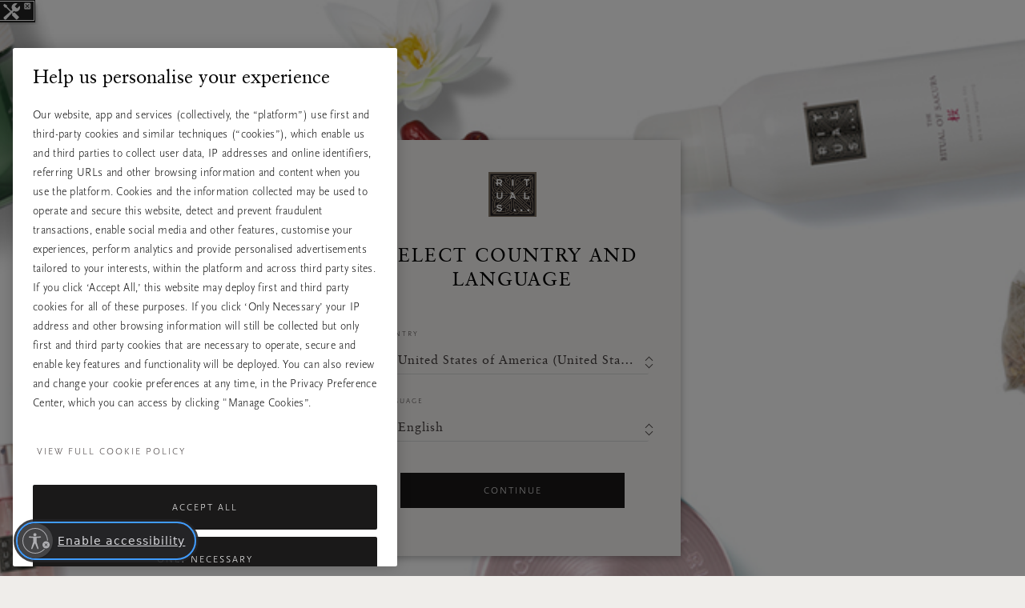

--- FILE ---
content_type: text/html;charset=UTF-8
request_url: https://www.rituals-staging.com/
body_size: 23619
content:
<!-- dwMarker="linclude" dwTemplateTitle="/default/util/modules.isml (rituals_core)" dwTemplateURL="http://localhost:60606/target=/rituals_core/cartridge/templates/default/util/modules.isml" -->


































































































































































































<!doctype html>
<html lang="en">
<head>

<!-- dwMarker="linclude" dwTemplateTitle="/default/components/header/htmlhead.isml (header_footer_presentation)" dwTemplateURL="http://localhost:60606/target=/header_footer_presentation/cartridge/templates/default/components/header/htmlhead.isml" -->
<!-- dwMarker="linclude" dwTemplateTitle="/default/util/modules.isml (rituals_core)" dwTemplateURL="http://localhost:60606/target=/rituals_core/cartridge/templates/default/util/modules.isml" -->



































































































































































































<meta charset=UTF-8>
<link rel="preconnect" href="https://www.googletagmanager.com">
<link rel="preconnect" href="https://www.google-analytics.com">
<script type="text/javascript">
!function(){
var src = "//c.webtrends-optimize.com/acs/accounts/c0263d19-2d71-41c6-89c6-4201a7ea135f/js/wt.js";
var timeout = 2000; // 2 seconds
var css={add:function(c, id){if(c instanceof Array){c=c.join(' ')}var a=document.getElementsByTagName('head')[0],b=document.createElement('style');b.type='text/css';if(id){b.id=id;}if(b.styleSheet){b.styleSheet.cssText=c}else{b.appendChild(document.createTextNode(c))}a.appendChild(b)}, del:function(id){var el=document.getElementById(id); if(el){el.parentNode.removeChild(el)}}};
var cssid = 'wt_tagHide';
css.add('body { opacity: 0.000001 !important; }', cssid);
var sc = document.createElement('script');
window.WT_ABORT = 0;
sc.src = src;
sc.onload = function(){
window.WT_ABORT = -1;
css.del(cssid);
};
sc.onerror = function(){
window.WT_ABORT = 1;
css.del(cssid);
};
document.getElementsByTagName('head')[0].appendChild(sc);
setTimeout(function(){
if(window.WT_ABORT !== -1) window.WT_ABORT = 1;
css.del(cssid);
}, timeout);
}();
</script>




<!-- dwMarker="dw-object-rinclude" data="{&quot;TemplateURL&quot;:&quot;http://localhost:60606/target=/header_footer_presentation/cartridge/templates/default/components/header/headerscripts.isml&quot;,&quot;IsController&quot;:true,&quot;PipelineURL&quot;:&quot;http://localhost:60606/target=/header_footer_presentation/cartridge/controllers/Header.js&amp;start=InsertHeaderScripts&quot;,&quot;PageProcessingTime&quot;:7,&quot;TemplateTitle&quot;:&quot;/default/components/header/headerscripts.isml (header_footer_presentation)&quot;,&quot;PipelineTitle&quot;:&quot;Header-InsertHeaderScripts (header_footer_presentation)&quot;}" --><!-- dwMarker="rinclude" dwPipelineTitle="Header-InsertHeaderScripts (header_footer_presentation)" dwPipelineURL="http://localhost:60606/target=/header_footer_presentation/cartridge/controllers/Header.js&amp;start=InsertHeaderScripts" dwIsController="true" dwTemplateTitle="/default/components/header/headerscripts.isml (header_footer_presentation)" dwTemplateURL="http://localhost:60606/target=/header_footer_presentation/cartridge/templates/default/components/header/headerscripts.isml" --><script src="https://cdn.cookielaw.org/scripttemplates/otSDKStub.js" data-document-language="true"
type="text/javascript" charset="UTF-8"
data-domain-script="e60fedff-e2f6-4a10-ade5-539b94136531-test" data-ignore-ga="true" rel="preload">
null
</script>


<!-- dwMarker="linclude" dwTemplateTitle="/default/components/google/googletagmanager.isml (google_analytics)" dwTemplateURL="http://localhost:60606/target=/google_analytics/cartridge/templates/default/components/google/googletagmanager.isml" -->


<script>
	window.dataLayer = window.dataLayer || [];
</script>




    <!-- dwMarker="dw-object-rinclude" data="{&quot;TemplateURL&quot;:&quot;http://localhost:60606/target=/google_analytics/cartridge/templates/default/modules/googletagmanager.isml&quot;,&quot;IsController&quot;:true,&quot;PipelineURL&quot;:&quot;http://localhost:60606/target=/google_analytics/cartridge/controllers/GTM.js&amp;start=DataLayer&quot;,&quot;PageProcessingTime&quot;:38,&quot;TemplateTitle&quot;:&quot;/default/modules/googletagmanager.isml (google_analytics)&quot;,&quot;PipelineTitle&quot;:&quot;GTM-DataLayer (google_analytics)&quot;}" --><!-- dwMarker="rinclude" dwPipelineTitle="GTM-DataLayer (google_analytics)" dwPipelineURL="http://localhost:60606/target=/google_analytics/cartridge/controllers/GTM.js&amp;start=DataLayer" dwIsController="true" dwTemplateTitle="/default/modules/googletagmanager.isml (google_analytics)" dwTemplateURL="http://localhost:60606/target=/google_analytics/cartridge/templates/default/modules/googletagmanager.isml" --><script>
        

        function pushPageInfo() {
            
            

            
            

            
            

            
            
        }

        function pushProductInfo() {
            
        }

        function pushGtmEvents() {
            
                
                
                
                

                
                dataLayer.push({"visitor":{"id":"","dateOfBirth":"","sex":"","lifetimeValue":0,"emailAddress":""}});
                dataLayer.push({"cart":[{"availability":-1,"category":null,"discount":0,"name":"FAKE PRODUCT NEEDED FOR SHOWING CRM GIFTS. DO NOT REMOVE","price":0,"productType":"","ritual":"","sku":"9999999999","subCategory":"default","parentProductId":"","coupon":"","quantity":1}]});
                
            
        }

        document.addEventListener('gtm_loaded', pushGtmEvents);

    </script>

<!-- dwMarker="linclude" dwTemplateTitle="/default/modules/googletagmanager.isml (google_analytics)" dwTemplateURL="http://localhost:60606/target=/google_analytics/cartridge/templates/default/modules/googletagmanager.isml" -->



    <script>
        

        function pushPageInfo() {
            
            
                dataLayer.push({"page":{"type":"other","source":"web","category":"","subCategory":"","currency":"EUR"}});
            

            
            

            
            

            
            
        }

        function pushProductInfo() {
            
        }

        function pushGtmEvents() {
            
                pushPageInfo()
        
        }

        document.addEventListener('gtm_loaded', pushGtmEvents);

    </script>

<!-- dwMarker="linclude" dwTemplateTitle="/default/modules/googletagmanager.isml (google_analytics)" dwTemplateURL="http://localhost:60606/target=/google_analytics/cartridge/templates/default/modules/googletagmanager.isml" -->



    <script>
        

        function pushPageInfo() {
            
            
                dataLayer.push({"page":{"type":"other","source":"web","category":"","subCategory":"","currency":"EUR"}});
            

            
            

            
            

            
            
        }

        function pushProductInfo() {
            
        }

        function pushGtmEvents() {
            
                pushProductInfo()
        
        }

        document.addEventListener('gtm_loaded', pushGtmEvents);

    </script>

<!-- dwMarker="linclude" dwTemplateTitle="/default/modules/googletagmanager.isml (google_analytics)" dwTemplateURL="http://localhost:60606/target=/google_analytics/cartridge/templates/default/modules/googletagmanager.isml" -->



    <script>
        
            (function(w,d,s,l,i){w[l]=w[l]||[];w[l].push({'gtm.start':
            new Date().getTime(),event:'gtm.js'});var f=d.getElementsByTagName(s)[0],
            j=d.createElement(s),dl=l!='dataLayer'?'&l='+l:'';j.async=true;j.src=
            '//www.googletagmanager.com/gtm.js?id='+i+dl+'&gtm_auth=s01dCP9_tLPotIgeTVOjHg&gtm_preview=env-656&gtm_cookies_win=x';

            j.addEventListener('load', function() {
                var _ge = new CustomEvent('gtm_loaded', { bubbles: true });
                d.dispatchEvent(_ge);
            });

            f.parentNode.insertBefore(j,f);
            })(window,document,'script','dataLayer','GTM-ZV2Q');
        

        function pushPageInfo() {
            
            
                dataLayer.push({"page":{"type":"other","source":"web","category":"","subCategory":"","currency":"EUR"}});
            

            
            

            
            

            
            
        }

        function pushProductInfo() {
            
        }

        function pushGtmEvents() {
            
        }

        document.addEventListener('gtm_loaded', pushGtmEvents);

    </script>



<meta name="viewport" content="width=device-width, initial-scale=1">

<!-- dwMarker="linclude" dwTemplateTitle="/default/components/header/title.isml (header_footer_presentation)" dwTemplateURL="http://localhost:60606/target=/header_footer_presentation/cartridge/templates/default/components/header/title.isml" -->



<title>Rituals Cosmetics Webshop | Country Selector</title>


<link href="/on/demandware.static/Sites-Global-Site/-/default/dw2fad43af/images/favicon.ico" rel="shortcut icon" />


<script async type="text/javascript">
function isRetina(){
var mediaQuery = '(-webkit-min-device-pixel-ratio: 1.5),(min--moz-device-pixel-ratio: 1.5),(-o-min-device-pixel-ratio: 3/2),(min-resolution: 1.5dppx)';
if (window.devicePixelRatio > 1)
return true;
if (window.matchMedia && window.matchMedia(mediaQuery).matches)
return true;
return false;
}
document.onreadystatechange = function(e){
var responsiveBgElements = document.getElementsByClassName('js-responsive-bg');
// if document is "interactive" (event comes before complete)
// and there are responsive bg elements
if (document.readyState === 'interactive' && (responsiveBgElements.length > 0)){
var width = window.innerWidth || document.documentElement.clientWidth || document.body.clientWidth;
var desktopBgImg = responsiveBgElements[0].dataset.desktopImg;
var tabletBgImg = responsiveBgElements[0].dataset.tabletImg;
var mobileBgImg = responsiveBgElements[0].dataset.mobileImg;
var desktopBgRetina = responsiveBgElements[0].dataset.desktopRetina;
var tabletBgRetina = responsiveBgElements[0].dataset.tabletRetina;
var mobileBgRetina = responsiveBgElements[0].dataset.mobileRetina;
if (isRetina()){
if (width < 768) {
var bgUrl = mobileBgImg || mobileBgRetina || tabletBgRetina || tabletBgImg || desktopBgImg;
} else if (width >= 768 && width < 1024) {
var bgUrl = tabletBgRetina || tabletBgImg || desktopBgRetina || desktopBgImg || mobileBgImg;
} else {
var bgUrl = desktopBgRetina || desktopBgImg;
}
} else {
if (width < 768) {
var bgUrl = mobileBgImg || tabletBgImg || desktopBgImg;
} else if (width >= 768 && width < 1024) {
var bgUrl = tabletBgImg || desktopBgImg || mobileBgImg;
} else {
var bgUrl = desktopBgImg;
}
}
responsiveBgElements[0].style.backgroundImage = 'url(' + bgUrl + ')';
}
};
</script>




<meta name="description" content="Select a country and language for the best user exerience on our webshop."/>
<meta name="keywords" content="Rituals"/>




<!-- dwMarker="linclude" dwTemplateTitle="/default/components/header/htmlhead_UI.isml (header_footer_presentation)" dwTemplateURL="http://localhost:60606/target=/header_footer_presentation/cartridge/templates/default/components/header/htmlhead_UI.isml" -->




<script type="text/javascript">//<!--
/* <![CDATA[ (head-active_data.js) */
var dw = (window.dw || {});
dw.ac = {
    _analytics: null,
    _events: [],
    _category: "",
    _searchData: "",
    _anact: "",
    _anact_nohit_tag: "",
    _analytics_enabled: "false",
    _timeZone: "Europe/Amsterdam",
    _capture: function(configs) {
        if (Object.prototype.toString.call(configs) === "[object Array]") {
            configs.forEach(captureObject);
            return;
        }
        dw.ac._events.push(configs);
    },
	capture: function() { 
		dw.ac._capture(arguments);
		// send to CQ as well:
		if (window.CQuotient) {
			window.CQuotient.trackEventsFromAC(arguments);
		}
	},
    EV_PRD_SEARCHHIT: "searchhit",
    EV_PRD_DETAIL: "detail",
    EV_PRD_RECOMMENDATION: "recommendation",
    EV_PRD_SETPRODUCT: "setproduct",
    applyContext: function(context) {
        if (typeof context === "object" && context.hasOwnProperty("category")) {
        	dw.ac._category = context.category;
        }
        if (typeof context === "object" && context.hasOwnProperty("searchData")) {
        	dw.ac._searchData = context.searchData;
        }
    },
    setDWAnalytics: function(analytics) {
        dw.ac._analytics = analytics;
    },
    eventsIsEmpty: function() {
        return 0 == dw.ac._events.length;
    }
};
/* ]]> */
// -->
</script>
<script type="text/javascript">//<!--
/* <![CDATA[ (head-cquotient.js) */
var CQuotient = window.CQuotient = {};
CQuotient.clientId = 'bbkl-Global';
CQuotient.realm = 'BBKL';
CQuotient.siteId = 'Global';
CQuotient.instanceType = 'stg';
CQuotient.locale = 'en_NL';
CQuotient.fbPixelId = '__UNKNOWN__';
CQuotient.activities = [];
CQuotient.cqcid='';
CQuotient.cquid='';
CQuotient.cqeid='';
CQuotient.cqlid='';
CQuotient.apiHost='api.cquotient.com';
/* Turn this on to test against Staging Einstein */
/* CQuotient.useTest= true; */
CQuotient.useTest = ('true' === 'false');
CQuotient.initFromCookies = function () {
	var ca = document.cookie.split(';');
	for(var i=0;i < ca.length;i++) {
	  var c = ca[i];
	  while (c.charAt(0)==' ') c = c.substring(1,c.length);
	  if (c.indexOf('cqcid=') == 0) {
		CQuotient.cqcid=c.substring('cqcid='.length,c.length);
	  } else if (c.indexOf('cquid=') == 0) {
		  var value = c.substring('cquid='.length,c.length);
		  if (value) {
		  	var split_value = value.split("|", 3);
		  	if (split_value.length > 0) {
			  CQuotient.cquid=split_value[0];
		  	}
		  	if (split_value.length > 1) {
			  CQuotient.cqeid=split_value[1];
		  	}
		  	if (split_value.length > 2) {
			  CQuotient.cqlid=split_value[2];
		  	}
		  }
	  }
	}
}
CQuotient.getCQCookieId = function () {
	if(window.CQuotient.cqcid == '')
		window.CQuotient.initFromCookies();
	return window.CQuotient.cqcid;
};
CQuotient.getCQUserId = function () {
	if(window.CQuotient.cquid == '')
		window.CQuotient.initFromCookies();
	return window.CQuotient.cquid;
};
CQuotient.getCQHashedEmail = function () {
	if(window.CQuotient.cqeid == '')
		window.CQuotient.initFromCookies();
	return window.CQuotient.cqeid;
};
CQuotient.getCQHashedLogin = function () {
	if(window.CQuotient.cqlid == '')
		window.CQuotient.initFromCookies();
	return window.CQuotient.cqlid;
};
CQuotient.trackEventsFromAC = function (/* Object or Array */ events) {
try {
	if (Object.prototype.toString.call(events) === "[object Array]") {
		events.forEach(_trackASingleCQEvent);
	} else {
		CQuotient._trackASingleCQEvent(events);
	}
} catch(err) {}
};
CQuotient._trackASingleCQEvent = function ( /* Object */ event) {
	if (event && event.id) {
		if (event.type === dw.ac.EV_PRD_DETAIL) {
			CQuotient.trackViewProduct( {id:'', alt_id: event.id, type: 'raw_sku'} );
		} // not handling the other dw.ac.* events currently
	}
};
CQuotient.trackViewProduct = function(/* Object */ cqParamData){
	var cq_params = {};
	cq_params.cookieId = CQuotient.getCQCookieId();
	cq_params.userId = CQuotient.getCQUserId();
	cq_params.emailId = CQuotient.getCQHashedEmail();
	cq_params.loginId = CQuotient.getCQHashedLogin();
	cq_params.product = cqParamData.product;
	cq_params.realm = cqParamData.realm;
	cq_params.siteId = cqParamData.siteId;
	cq_params.instanceType = cqParamData.instanceType;
	cq_params.locale = CQuotient.locale;
	
	if(CQuotient.sendActivity) {
		CQuotient.sendActivity(CQuotient.clientId, 'viewProduct', cq_params);
	} else {
		CQuotient.activities.push({activityType: 'viewProduct', parameters: cq_params});
	}
};
/* ]]> */
// -->
</script>




<link rel="preload" href="/on/demandware.static/Sites-Global-Site/-/default/dw4e2d01d0/fonts/ClassGarmndBTW05-Roman.woff2" type="font/woff2" as="font" crossorigin="anonymous">
<link rel="preload" href="/on/demandware.static/Sites-Global-Site/-/default/dwe0809160/fonts/ScalaSansW05-Light.woff2" type="font/woff2" as="font" crossorigin="anonymous">

<link rel="preload" href="/on/demandware.static/Sites-Global-Site/-/default/dw7cb17a0b/fonts/iconfont.woff2" type="font/woff2" as="font" crossorigin="anonymous">
<link rel="stylesheet" href="/on/demandware.static/Sites-Global-Site/-/en_NL/v1769161291564/css/vendor-styles.css" media="print" onload="this.media='all'">
<link rel="stylesheet" href="/on/demandware.static/Sites-Global-Site/-/en_NL/v1769161291564/css/rituals-sprite.css" media="print" onload="this.media='all'">
<link rel="stylesheet" href="/on/demandware.static/Sites-Global-Site/-/en_NL/v1769161291564/css/rituals-fonts.css" media="print" onload="this.media='all'">
<link rel="stylesheet" href="/on/demandware.static/Sites-Global-Site/-/en_NL/v1769161291564/lib/jquery/ui/jquery-ui.min.css" media="print" onload="this.media='all'">
<noscript>
<link href="/on/demandware.static/Sites-Global-Site/-/en_NL/v1769161291564/css/vendor-styles.css" rel="stylesheet">
<link href="/on/demandware.static/Sites-Global-Site/-/en_NL/v1769161291564/css/rituals-sprite.css" rel="stylesheet">
<link href="/on/demandware.static/Sites-Global-Site/-/en_NL/v1769161291564/css/rituals-fonts.css" rel="stylesheet">
<link href="/on/demandware.static/Sites-Global-Site/-/en_NL/v1769161291564/lib/jquery/ui/jquery-ui.min.css" rel="stylesheet">
</noscript>

<link rel="stylesheet" href="/on/demandware.static/Sites-Global-Site/-/en_NL/v1769161291564/css/rituals-styles.css">
<!-- dwMarker="linclude" dwTemplateTitle="/default/components/header/ritualscolorsstyles.isml (header_footer_presentation)" dwTemplateURL="http://localhost:60606/target=/header_footer_presentation/cartridge/templates/default/components/header/ritualscolorsstyles.isml" -->


<style type="text/css">
        .ayurveda-bg-color, .ayurveda-bg-color .product-zoom-backdrop {
                        background-color: #F6F4F2;
                    }
        .dao-bg-color, .dao-bg-color .product-zoom-backdrop {
                        background-color: #EFF2E9;
                    }
        .hammam-bg-color, .hammam-bg-color .product-zoom-backdrop {
                        background-color: #F6F4F2;
                    }
        .karma-bg-color, .karma-bg-color .product-zoom-backdrop {
                        background-color: #F6F4F2;
                    }
        .happybuddha-bg-color, .happybuddha-bg-color .product-zoom-backdrop {
                        background-color: #F6F4F2;
                    }
        .mehr-bg-color, .mehr-bg-color .product-zoom-backdrop {
                        background-color: #F6F4F2;
                    }
        .sakura-bg-color, .sakura-bg-color .product-zoom-backdrop {
                        background-color: #F6F4F2;
                    }
        .samurai-bg-color, .samurai-bg-color .product-zoom-backdrop {
                        background-color: #F6F4F2;
                    }
        .tinyrituals-bg-color, .tinyrituals-bg-color .product-zoom-backdrop {
                        background-color: #F6F4F2;
                    }
        .namaste-bg-color, .namaste-bg-color .product-zoom-backdrop {
                        background-color: #F6F4F2;
                    }
        .holi-bg-color, .holi-bg-color .product-zoom-backdrop {
                        background-color: #F6F4F2;
                    }
        .yalda-bg-color, .yalda-bg-color .product-zoom-backdrop {
                        background-color: #F6F4F2;
                    }
        .banyu-bg-color, .banyu-bg-color .product-zoom-backdrop {
                        background-color: #F6F4F2;
                    }
        .oudh-bg-color, .oudh-bg-color .product-zoom-backdrop {
                        background-color: #1A1919;
                    }
        .chad-bg-color, .chad-bg-color .product-zoom-backdrop {
                        background-color: #F6F4F2;
                    }
        .amsterdamcollection-bg-color, .amsterdamcollection-bg-color .product-zoom-backdrop {
                        background-color: #FFFFFF;
                    }
        .tsuru-bg-color, .tsuru-bg-color .product-zoom-backdrop {
                        background-color: #F6F4F2;
                    }
        .thehairtemple-bg-color, .thehairtemple-bg-color .product-zoom-backdrop {
                        background-color: #F6F4F2;
                    }
        .cleopatra-bg-color, .cleopatra-bg-color .product-zoom-backdrop {
                        background-color: #F6F4F2;
                    }
        .other-bg-color, .other-bg-color .product-zoom-backdrop {
                        background-color: #F6F4F2;
                    }
        .privatecollection-bg-color, .privatecollection-bg-color .product-zoom-backdrop {
                        background-color: #F6F4F2;
                    }
        .soulwearcollection-bg-color, .soulwearcollection-bg-color .product-zoom-backdrop {
                        background-color: #F6F4F2;
                    }
        .advent-bg-color, .advent-bg-color .product-zoom-backdrop {
                        background-color: #BADDD5;
                    }
        .theperfumegenie-bg-color, .theperfumegenie-bg-color .product-zoom-backdrop {
                        background-color: #F6F4F2;
                    }
        .orientalessences-bg-color, .orientalessences-bg-color .product-zoom-backdrop {
                        background-color: #F6F4F2;
                    }
        .themansioncollection-bg-color, .themansioncollection-bg-color .product-zoom-backdrop {
                        background-color: #F6F4F2;
                    }
        .thesignaturecollection-bg-color, .thesignaturecollection-bg-color .product-zoom-backdrop {
                        background-color: #F6F4F2;
                    }
        .jing-bg-color, .jing-bg-color .product-zoom-backdrop {
                        background-color: #F6F4F2;
                    }
        .serendipity-bg-color, .serendipity-bg-color .product-zoom-backdrop {
                        background-color: #F6F4F2;
                    }
        .homme-bg-color, .homme-bg-color .product-zoom-backdrop {
                        background-color: #F6F4F2;
                    }
        .love-bg-color, .love-bg-color .product-zoom-backdrop {
                        background-color: #F6F4F2;
                    }
        .happiness-bg-color, .happiness-bg-color .product-zoom-backdrop {
                        background-color: #F6F4F2;
                    }
        .goodfortune-bg-color, .goodfortune-bg-color .product-zoom-backdrop {
                        background-color: #F6F4F2;
                    }
        .houseofritualstalismancollection-bg-color, .houseofritualstalismancollection-bg-color .product-zoom-backdrop {
                        background-color: #F6F4F2;
                    }
        .thelegendofthedragon-bg-color, .thelegendofthedragon-bg-color .product-zoom-backdrop {
                        background-color: #F6F4F2;
                    }
        .yozakura-bg-color, .yozakura-bg-color .product-zoom-backdrop {
                        background-color: #361E56;
                    }
        .sport-bg-color, .sport-bg-color .product-zoom-backdrop {
                        background-color: #25242E;
                    }
        .houseofrituals-bg-color, .houseofrituals-bg-color .product-zoom-backdrop {
                        background-color: #000000;
                    }
        
</style>
<!-- dwMarker="linclude" dwTemplateTitle="/default/components/header/ritualsbgcolors.isml (header_footer_presentation)" dwTemplateURL="http://localhost:60606/target=/header_footer_presentation/cartridge/templates/default/components/header/ritualsbgcolors.isml" -->


<style type="text/css">
    
    
        .ayurveda-bg-full-color, .gst-wrapper .option-block.option-rituals.ayurveda-color .option-content-wrapper::after {
            background-color: #AC0A3D;
        }
        .navigation-dropdown .nav-second-level.ayurveda-color .nav-second-link::after, .nav-desktop-collections.nav-inner-subnav .ayurveda-color .nav-mobile-subnav-link span::after {
            background-color: #AC0A3D !important;
        }
        .gst-wrapper .option-block.selected.ayurveda-color .option-content-wrapper {
            border-color: #AC0A3D;
        }
        .filter-holder .filter-options-container label .text.ayurveda-bg-full-color::before, .giftfinder-filter-holder .filter-options-container label .text.ayurveda-bg-full-color::before, .filter-holder .filter-options-container label input:checked~.text.ayurveda-bg-full-color::before, .filter-holder .filter-options-container label input.focus-visible~.text.ayurveda-bg-full-color::before, .giftfinder-filter-holder .filter-options-container label input:checked~.text.ayurveda-bg-full-color::before, .giftfinder-filter-holder .filter-options-container label input.focus-visible~.text.ayurveda-bg-full-color::before {
            background-color: #AC0A3D;
            border-color: #AC0A3D;
        }
    
    
    
        .dao-bg-full-color, .gst-wrapper .option-block.option-rituals.dao-color .option-content-wrapper::after {
            background-color: #485F1E;
        }
        .navigation-dropdown .nav-second-level.dao-color .nav-second-link::after, .nav-desktop-collections.nav-inner-subnav .dao-color .nav-mobile-subnav-link span::after {
            background-color: #485F1E !important;
        }
        .gst-wrapper .option-block.selected.dao-color .option-content-wrapper {
            border-color: #485F1E;
        }
        .filter-holder .filter-options-container label .text.dao-bg-full-color::before, .giftfinder-filter-holder .filter-options-container label .text.dao-bg-full-color::before, .filter-holder .filter-options-container label input:checked~.text.dao-bg-full-color::before, .filter-holder .filter-options-container label input.focus-visible~.text.dao-bg-full-color::before, .giftfinder-filter-holder .filter-options-container label input:checked~.text.dao-bg-full-color::before, .giftfinder-filter-holder .filter-options-container label input.focus-visible~.text.dao-bg-full-color::before {
            background-color: #485F1E;
            border-color: #485F1E;
        }
    
    
    
        .hammam-bg-full-color, .gst-wrapper .option-block.option-rituals.hammam-color .option-content-wrapper::after {
            background-color: #004E70;
        }
        .navigation-dropdown .nav-second-level.hammam-color .nav-second-link::after, .nav-desktop-collections.nav-inner-subnav .hammam-color .nav-mobile-subnav-link span::after {
            background-color: #004E70 !important;
        }
        .gst-wrapper .option-block.selected.hammam-color .option-content-wrapper {
            border-color: #004E70;
        }
        .filter-holder .filter-options-container label .text.hammam-bg-full-color::before, .giftfinder-filter-holder .filter-options-container label .text.hammam-bg-full-color::before, .filter-holder .filter-options-container label input:checked~.text.hammam-bg-full-color::before, .filter-holder .filter-options-container label input.focus-visible~.text.hammam-bg-full-color::before, .giftfinder-filter-holder .filter-options-container label input:checked~.text.hammam-bg-full-color::before, .giftfinder-filter-holder .filter-options-container label input.focus-visible~.text.hammam-bg-full-color::before {
            background-color: #004E70;
            border-color: #004E70;
        }
    
    
    
        .karma-bg-full-color, .gst-wrapper .option-block.option-rituals.karma-color .option-content-wrapper::after {
            background-color: #227563;
        }
        .navigation-dropdown .nav-second-level.karma-color .nav-second-link::after, .nav-desktop-collections.nav-inner-subnav .karma-color .nav-mobile-subnav-link span::after {
            background-color: #227563 !important;
        }
        .gst-wrapper .option-block.selected.karma-color .option-content-wrapper {
            border-color: #227563;
        }
        .filter-holder .filter-options-container label .text.karma-bg-full-color::before, .giftfinder-filter-holder .filter-options-container label .text.karma-bg-full-color::before, .filter-holder .filter-options-container label input:checked~.text.karma-bg-full-color::before, .filter-holder .filter-options-container label input.focus-visible~.text.karma-bg-full-color::before, .giftfinder-filter-holder .filter-options-container label input:checked~.text.karma-bg-full-color::before, .giftfinder-filter-holder .filter-options-container label input.focus-visible~.text.karma-bg-full-color::before {
            background-color: #227563;
            border-color: #227563;
        }
    
    
    
        .happybuddha-bg-full-color, .gst-wrapper .option-block.option-rituals.happybuddha-color .option-content-wrapper::after {
            background-color: #AA4B1E;
        }
        .navigation-dropdown .nav-second-level.happybuddha-color .nav-second-link::after, .nav-desktop-collections.nav-inner-subnav .happybuddha-color .nav-mobile-subnav-link span::after {
            background-color: #AA4B1E !important;
        }
        .gst-wrapper .option-block.selected.happybuddha-color .option-content-wrapper {
            border-color: #AA4B1E;
        }
        .filter-holder .filter-options-container label .text.happybuddha-bg-full-color::before, .giftfinder-filter-holder .filter-options-container label .text.happybuddha-bg-full-color::before, .filter-holder .filter-options-container label input:checked~.text.happybuddha-bg-full-color::before, .filter-holder .filter-options-container label input.focus-visible~.text.happybuddha-bg-full-color::before, .giftfinder-filter-holder .filter-options-container label input:checked~.text.happybuddha-bg-full-color::before, .giftfinder-filter-holder .filter-options-container label input.focus-visible~.text.happybuddha-bg-full-color::before {
            background-color: #AA4B1E;
            border-color: #AA4B1E;
        }
    
    
    
        .mehr-bg-full-color, .gst-wrapper .option-block.option-rituals.mehr-color .option-content-wrapper::after {
            background-color: #AA4B1E;
        }
        .navigation-dropdown .nav-second-level.mehr-color .nav-second-link::after, .nav-desktop-collections.nav-inner-subnav .mehr-color .nav-mobile-subnav-link span::after {
            background-color: #AA4B1E !important;
        }
        .gst-wrapper .option-block.selected.mehr-color .option-content-wrapper {
            border-color: #AA4B1E;
        }
        .filter-holder .filter-options-container label .text.mehr-bg-full-color::before, .giftfinder-filter-holder .filter-options-container label .text.mehr-bg-full-color::before, .filter-holder .filter-options-container label input:checked~.text.mehr-bg-full-color::before, .filter-holder .filter-options-container label input.focus-visible~.text.mehr-bg-full-color::before, .giftfinder-filter-holder .filter-options-container label input:checked~.text.mehr-bg-full-color::before, .giftfinder-filter-holder .filter-options-container label input.focus-visible~.text.mehr-bg-full-color::before {
            background-color: #AA4B1E;
            border-color: #AA4B1E;
        }
    
    
    
        .sakura-bg-full-color, .gst-wrapper .option-block.option-rituals.sakura-color .option-content-wrapper::after {
            background-color: #B43844;
        }
        .navigation-dropdown .nav-second-level.sakura-color .nav-second-link::after, .nav-desktop-collections.nav-inner-subnav .sakura-color .nav-mobile-subnav-link span::after {
            background-color: #B43844 !important;
        }
        .gst-wrapper .option-block.selected.sakura-color .option-content-wrapper {
            border-color: #B43844;
        }
        .filter-holder .filter-options-container label .text.sakura-bg-full-color::before, .giftfinder-filter-holder .filter-options-container label .text.sakura-bg-full-color::before, .filter-holder .filter-options-container label input:checked~.text.sakura-bg-full-color::before, .filter-holder .filter-options-container label input.focus-visible~.text.sakura-bg-full-color::before, .giftfinder-filter-holder .filter-options-container label input:checked~.text.sakura-bg-full-color::before, .giftfinder-filter-holder .filter-options-container label input.focus-visible~.text.sakura-bg-full-color::before {
            background-color: #B43844;
            border-color: #B43844;
        }
    
    </style>
        <style type="text/css">
    
    
    
        .samurai-bg-full-color, .gst-wrapper .option-block.option-rituals.samurai-color .option-content-wrapper::after {
            background-color: #626262;
        }
        .navigation-dropdown .nav-second-level.samurai-color .nav-second-link::after, .nav-desktop-collections.nav-inner-subnav .samurai-color .nav-mobile-subnav-link span::after {
            background-color: #626262 !important;
        }
        .gst-wrapper .option-block.selected.samurai-color .option-content-wrapper {
            border-color: #626262;
        }
        .filter-holder .filter-options-container label .text.samurai-bg-full-color::before, .giftfinder-filter-holder .filter-options-container label .text.samurai-bg-full-color::before, .filter-holder .filter-options-container label input:checked~.text.samurai-bg-full-color::before, .filter-holder .filter-options-container label input.focus-visible~.text.samurai-bg-full-color::before, .giftfinder-filter-holder .filter-options-container label input:checked~.text.samurai-bg-full-color::before, .giftfinder-filter-holder .filter-options-container label input.focus-visible~.text.samurai-bg-full-color::before {
            background-color: #626262;
            border-color: #626262;
        }
    
    
    
        .tinyrituals-bg-full-color, .gst-wrapper .option-block.option-rituals.tinyrituals-color .option-content-wrapper::after {
            background-color: #427458;
        }
        .navigation-dropdown .nav-second-level.tinyrituals-color .nav-second-link::after, .nav-desktop-collections.nav-inner-subnav .tinyrituals-color .nav-mobile-subnav-link span::after {
            background-color: #427458 !important;
        }
        .gst-wrapper .option-block.selected.tinyrituals-color .option-content-wrapper {
            border-color: #427458;
        }
        .filter-holder .filter-options-container label .text.tinyrituals-bg-full-color::before, .giftfinder-filter-holder .filter-options-container label .text.tinyrituals-bg-full-color::before, .filter-holder .filter-options-container label input:checked~.text.tinyrituals-bg-full-color::before, .filter-holder .filter-options-container label input.focus-visible~.text.tinyrituals-bg-full-color::before, .giftfinder-filter-holder .filter-options-container label input:checked~.text.tinyrituals-bg-full-color::before, .giftfinder-filter-holder .filter-options-container label input.focus-visible~.text.tinyrituals-bg-full-color::before {
            background-color: #427458;
            border-color: #427458;
        }
    
    
    
        .namaste-bg-full-color, .gst-wrapper .option-block.option-rituals.namaste-color .option-content-wrapper::after {
            background-color: #726969;
        }
        .navigation-dropdown .nav-second-level.namaste-color .nav-second-link::after, .nav-desktop-collections.nav-inner-subnav .namaste-color .nav-mobile-subnav-link span::after {
            background-color: #726969 !important;
        }
        .gst-wrapper .option-block.selected.namaste-color .option-content-wrapper {
            border-color: #726969;
        }
        .filter-holder .filter-options-container label .text.namaste-bg-full-color::before, .giftfinder-filter-holder .filter-options-container label .text.namaste-bg-full-color::before, .filter-holder .filter-options-container label input:checked~.text.namaste-bg-full-color::before, .filter-holder .filter-options-container label input.focus-visible~.text.namaste-bg-full-color::before, .giftfinder-filter-holder .filter-options-container label input:checked~.text.namaste-bg-full-color::before, .giftfinder-filter-holder .filter-options-container label input.focus-visible~.text.namaste-bg-full-color::before {
            background-color: #726969;
            border-color: #726969;
        }
    
    
    
        .holi-bg-full-color, .gst-wrapper .option-block.option-rituals.holi-color .option-content-wrapper::after {
            background-color: #C90E4D;
        }
        .navigation-dropdown .nav-second-level.holi-color .nav-second-link::after, .nav-desktop-collections.nav-inner-subnav .holi-color .nav-mobile-subnav-link span::after {
            background-color: #C90E4D !important;
        }
        .gst-wrapper .option-block.selected.holi-color .option-content-wrapper {
            border-color: #C90E4D;
        }
        .filter-holder .filter-options-container label .text.holi-bg-full-color::before, .giftfinder-filter-holder .filter-options-container label .text.holi-bg-full-color::before, .filter-holder .filter-options-container label input:checked~.text.holi-bg-full-color::before, .filter-holder .filter-options-container label input.focus-visible~.text.holi-bg-full-color::before, .giftfinder-filter-holder .filter-options-container label input:checked~.text.holi-bg-full-color::before, .giftfinder-filter-holder .filter-options-container label input.focus-visible~.text.holi-bg-full-color::before {
            background-color: #C90E4D;
            border-color: #C90E4D;
        }
    
    
    
        .yalda-bg-full-color, .gst-wrapper .option-block.option-rituals.yalda-color .option-content-wrapper::after {
            background-color: #64273E;
        }
        .navigation-dropdown .nav-second-level.yalda-color .nav-second-link::after, .nav-desktop-collections.nav-inner-subnav .yalda-color .nav-mobile-subnav-link span::after {
            background-color: #64273E !important;
        }
        .gst-wrapper .option-block.selected.yalda-color .option-content-wrapper {
            border-color: #64273E;
        }
        .filter-holder .filter-options-container label .text.yalda-bg-full-color::before, .giftfinder-filter-holder .filter-options-container label .text.yalda-bg-full-color::before, .filter-holder .filter-options-container label input:checked~.text.yalda-bg-full-color::before, .filter-holder .filter-options-container label input.focus-visible~.text.yalda-bg-full-color::before, .giftfinder-filter-holder .filter-options-container label input:checked~.text.yalda-bg-full-color::before, .giftfinder-filter-holder .filter-options-container label input.focus-visible~.text.yalda-bg-full-color::before {
            background-color: #64273E;
            border-color: #64273E;
        }
    
    
    
        .banyu-bg-full-color, .gst-wrapper .option-block.option-rituals.banyu-color .option-content-wrapper::after {
            background-color: #453F3F;
        }
        .navigation-dropdown .nav-second-level.banyu-color .nav-second-link::after, .nav-desktop-collections.nav-inner-subnav .banyu-color .nav-mobile-subnav-link span::after {
            background-color: #453F3F !important;
        }
        .gst-wrapper .option-block.selected.banyu-color .option-content-wrapper {
            border-color: #453F3F;
        }
        .filter-holder .filter-options-container label .text.banyu-bg-full-color::before, .giftfinder-filter-holder .filter-options-container label .text.banyu-bg-full-color::before, .filter-holder .filter-options-container label input:checked~.text.banyu-bg-full-color::before, .filter-holder .filter-options-container label input.focus-visible~.text.banyu-bg-full-color::before, .giftfinder-filter-holder .filter-options-container label input:checked~.text.banyu-bg-full-color::before, .giftfinder-filter-holder .filter-options-container label input.focus-visible~.text.banyu-bg-full-color::before {
            background-color: #453F3F;
            border-color: #453F3F;
        }
    
    </style>
        <style type="text/css">
    
    
    
        .oudh-bg-full-color, .gst-wrapper .option-block.option-rituals.oudh-color .option-content-wrapper::after {
            background-color: #1A1919;
        }
        .navigation-dropdown .nav-second-level.oudh-color .nav-second-link::after, .nav-desktop-collections.nav-inner-subnav .oudh-color .nav-mobile-subnav-link span::after {
            background-color: #1A1919 !important;
        }
        .gst-wrapper .option-block.selected.oudh-color .option-content-wrapper {
            border-color: #1A1919;
        }
        .filter-holder .filter-options-container label .text.oudh-bg-full-color::before, .giftfinder-filter-holder .filter-options-container label .text.oudh-bg-full-color::before, .filter-holder .filter-options-container label input:checked~.text.oudh-bg-full-color::before, .filter-holder .filter-options-container label input.focus-visible~.text.oudh-bg-full-color::before, .giftfinder-filter-holder .filter-options-container label input:checked~.text.oudh-bg-full-color::before, .giftfinder-filter-holder .filter-options-container label input.focus-visible~.text.oudh-bg-full-color::before {
            background-color: #1A1919;
            border-color: #1A1919;
        }
    
    
    
        .chad-bg-full-color, .gst-wrapper .option-block.option-rituals.chad-color .option-content-wrapper::after {
            background-color: #37604D;
        }
        .navigation-dropdown .nav-second-level.chad-color .nav-second-link::after, .nav-desktop-collections.nav-inner-subnav .chad-color .nav-mobile-subnav-link span::after {
            background-color: #37604D !important;
        }
        .gst-wrapper .option-block.selected.chad-color .option-content-wrapper {
            border-color: #37604D;
        }
        .filter-holder .filter-options-container label .text.chad-bg-full-color::before, .giftfinder-filter-holder .filter-options-container label .text.chad-bg-full-color::before, .filter-holder .filter-options-container label input:checked~.text.chad-bg-full-color::before, .filter-holder .filter-options-container label input.focus-visible~.text.chad-bg-full-color::before, .giftfinder-filter-holder .filter-options-container label input:checked~.text.chad-bg-full-color::before, .giftfinder-filter-holder .filter-options-container label input.focus-visible~.text.chad-bg-full-color::before {
            background-color: #37604D;
            border-color: #37604D;
        }
    
    
    
        .amsterdamcollection-bg-full-color, .gst-wrapper .option-block.option-rituals.amsterdamcollection-color .option-content-wrapper::after {
            background-color: #1C2C4C;
        }
        .navigation-dropdown .nav-second-level.amsterdamcollection-color .nav-second-link::after, .nav-desktop-collections.nav-inner-subnav .amsterdamcollection-color .nav-mobile-subnav-link span::after {
            background-color: #1C2C4C !important;
        }
        .gst-wrapper .option-block.selected.amsterdamcollection-color .option-content-wrapper {
            border-color: #1C2C4C;
        }
        .filter-holder .filter-options-container label .text.amsterdamcollection-bg-full-color::before, .giftfinder-filter-holder .filter-options-container label .text.amsterdamcollection-bg-full-color::before, .filter-holder .filter-options-container label input:checked~.text.amsterdamcollection-bg-full-color::before, .filter-holder .filter-options-container label input.focus-visible~.text.amsterdamcollection-bg-full-color::before, .giftfinder-filter-holder .filter-options-container label input:checked~.text.amsterdamcollection-bg-full-color::before, .giftfinder-filter-holder .filter-options-container label input.focus-visible~.text.amsterdamcollection-bg-full-color::before {
            background-color: #1C2C4C;
            border-color: #1C2C4C;
        }
    
    
    
        .tsuru-bg-full-color, .gst-wrapper .option-block.option-rituals.tsuru-color .option-content-wrapper::after {
            background-color: #BA0020;
        }
        .navigation-dropdown .nav-second-level.tsuru-color .nav-second-link::after, .nav-desktop-collections.nav-inner-subnav .tsuru-color .nav-mobile-subnav-link span::after {
            background-color: #BA0020 !important;
        }
        .gst-wrapper .option-block.selected.tsuru-color .option-content-wrapper {
            border-color: #BA0020;
        }
        .filter-holder .filter-options-container label .text.tsuru-bg-full-color::before, .giftfinder-filter-holder .filter-options-container label .text.tsuru-bg-full-color::before, .filter-holder .filter-options-container label input:checked~.text.tsuru-bg-full-color::before, .filter-holder .filter-options-container label input.focus-visible~.text.tsuru-bg-full-color::before, .giftfinder-filter-holder .filter-options-container label input:checked~.text.tsuru-bg-full-color::before, .giftfinder-filter-holder .filter-options-container label input.focus-visible~.text.tsuru-bg-full-color::before {
            background-color: #BA0020;
            border-color: #BA0020;
        }
    
    
    
        .thehairtemple-bg-full-color, .gst-wrapper .option-block.option-rituals.thehairtemple-color .option-content-wrapper::after {
            background-color: #886655;
        }
        .navigation-dropdown .nav-second-level.thehairtemple-color .nav-second-link::after, .nav-desktop-collections.nav-inner-subnav .thehairtemple-color .nav-mobile-subnav-link span::after {
            background-color: #886655 !important;
        }
        .gst-wrapper .option-block.selected.thehairtemple-color .option-content-wrapper {
            border-color: #886655;
        }
        .filter-holder .filter-options-container label .text.thehairtemple-bg-full-color::before, .giftfinder-filter-holder .filter-options-container label .text.thehairtemple-bg-full-color::before, .filter-holder .filter-options-container label input:checked~.text.thehairtemple-bg-full-color::before, .filter-holder .filter-options-container label input.focus-visible~.text.thehairtemple-bg-full-color::before, .giftfinder-filter-holder .filter-options-container label input:checked~.text.thehairtemple-bg-full-color::before, .giftfinder-filter-holder .filter-options-container label input.focus-visible~.text.thehairtemple-bg-full-color::before {
            background-color: #886655;
            border-color: #886655;
        }
    
    
    
        .cleopatra-bg-full-color, .gst-wrapper .option-block.option-rituals.cleopatra-color .option-content-wrapper::after {
            background-color: #886655;
        }
        .navigation-dropdown .nav-second-level.cleopatra-color .nav-second-link::after, .nav-desktop-collections.nav-inner-subnav .cleopatra-color .nav-mobile-subnav-link span::after {
            background-color: #886655 !important;
        }
        .gst-wrapper .option-block.selected.cleopatra-color .option-content-wrapper {
            border-color: #886655;
        }
        .filter-holder .filter-options-container label .text.cleopatra-bg-full-color::before, .giftfinder-filter-holder .filter-options-container label .text.cleopatra-bg-full-color::before, .filter-holder .filter-options-container label input:checked~.text.cleopatra-bg-full-color::before, .filter-holder .filter-options-container label input.focus-visible~.text.cleopatra-bg-full-color::before, .giftfinder-filter-holder .filter-options-container label input:checked~.text.cleopatra-bg-full-color::before, .giftfinder-filter-holder .filter-options-container label input.focus-visible~.text.cleopatra-bg-full-color::before {
            background-color: #886655;
            border-color: #886655;
        }
    
    </style>
        <style type="text/css">
    
    
    
        .other-bg-full-color, .gst-wrapper .option-block.option-rituals.other-color .option-content-wrapper::after {
            background-color: #886655;
        }
        .navigation-dropdown .nav-second-level.other-color .nav-second-link::after, .nav-desktop-collections.nav-inner-subnav .other-color .nav-mobile-subnav-link span::after {
            background-color: #886655 !important;
        }
        .gst-wrapper .option-block.selected.other-color .option-content-wrapper {
            border-color: #886655;
        }
        .filter-holder .filter-options-container label .text.other-bg-full-color::before, .giftfinder-filter-holder .filter-options-container label .text.other-bg-full-color::before, .filter-holder .filter-options-container label input:checked~.text.other-bg-full-color::before, .filter-holder .filter-options-container label input.focus-visible~.text.other-bg-full-color::before, .giftfinder-filter-holder .filter-options-container label input:checked~.text.other-bg-full-color::before, .giftfinder-filter-holder .filter-options-container label input.focus-visible~.text.other-bg-full-color::before {
            background-color: #886655;
            border-color: #886655;
        }
    
    
    
        .privatecollection-bg-full-color, .gst-wrapper .option-block.option-rituals.privatecollection-color .option-content-wrapper::after {
            background-color: #886655;
        }
        .navigation-dropdown .nav-second-level.privatecollection-color .nav-second-link::after, .nav-desktop-collections.nav-inner-subnav .privatecollection-color .nav-mobile-subnav-link span::after {
            background-color: #886655 !important;
        }
        .gst-wrapper .option-block.selected.privatecollection-color .option-content-wrapper {
            border-color: #886655;
        }
        .filter-holder .filter-options-container label .text.privatecollection-bg-full-color::before, .giftfinder-filter-holder .filter-options-container label .text.privatecollection-bg-full-color::before, .filter-holder .filter-options-container label input:checked~.text.privatecollection-bg-full-color::before, .filter-holder .filter-options-container label input.focus-visible~.text.privatecollection-bg-full-color::before, .giftfinder-filter-holder .filter-options-container label input:checked~.text.privatecollection-bg-full-color::before, .giftfinder-filter-holder .filter-options-container label input.focus-visible~.text.privatecollection-bg-full-color::before {
            background-color: #886655;
            border-color: #886655;
        }
    
    
    
        .soulwearcollection-bg-full-color, .gst-wrapper .option-block.option-rituals.soulwearcollection-color .option-content-wrapper::after {
            background-color: #886655;
        }
        .navigation-dropdown .nav-second-level.soulwearcollection-color .nav-second-link::after, .nav-desktop-collections.nav-inner-subnav .soulwearcollection-color .nav-mobile-subnav-link span::after {
            background-color: #886655 !important;
        }
        .gst-wrapper .option-block.selected.soulwearcollection-color .option-content-wrapper {
            border-color: #886655;
        }
        .filter-holder .filter-options-container label .text.soulwearcollection-bg-full-color::before, .giftfinder-filter-holder .filter-options-container label .text.soulwearcollection-bg-full-color::before, .filter-holder .filter-options-container label input:checked~.text.soulwearcollection-bg-full-color::before, .filter-holder .filter-options-container label input.focus-visible~.text.soulwearcollection-bg-full-color::before, .giftfinder-filter-holder .filter-options-container label input:checked~.text.soulwearcollection-bg-full-color::before, .giftfinder-filter-holder .filter-options-container label input.focus-visible~.text.soulwearcollection-bg-full-color::before {
            background-color: #886655;
            border-color: #886655;
        }
    
    
    
        .advent-bg-full-color, .gst-wrapper .option-block.option-rituals.advent-color .option-content-wrapper::after {
            background-color: #886655;
        }
        .navigation-dropdown .nav-second-level.advent-color .nav-second-link::after, .nav-desktop-collections.nav-inner-subnav .advent-color .nav-mobile-subnav-link span::after {
            background-color: #886655 !important;
        }
        .gst-wrapper .option-block.selected.advent-color .option-content-wrapper {
            border-color: #886655;
        }
        .filter-holder .filter-options-container label .text.advent-bg-full-color::before, .giftfinder-filter-holder .filter-options-container label .text.advent-bg-full-color::before, .filter-holder .filter-options-container label input:checked~.text.advent-bg-full-color::before, .filter-holder .filter-options-container label input.focus-visible~.text.advent-bg-full-color::before, .giftfinder-filter-holder .filter-options-container label input:checked~.text.advent-bg-full-color::before, .giftfinder-filter-holder .filter-options-container label input.focus-visible~.text.advent-bg-full-color::before {
            background-color: #886655;
            border-color: #886655;
        }
    
    
    
        .theperfumegenie-bg-full-color, .gst-wrapper .option-block.option-rituals.theperfumegenie-color .option-content-wrapper::after {
            background-color: #886655;
        }
        .navigation-dropdown .nav-second-level.theperfumegenie-color .nav-second-link::after, .nav-desktop-collections.nav-inner-subnav .theperfumegenie-color .nav-mobile-subnav-link span::after {
            background-color: #886655 !important;
        }
        .gst-wrapper .option-block.selected.theperfumegenie-color .option-content-wrapper {
            border-color: #886655;
        }
        .filter-holder .filter-options-container label .text.theperfumegenie-bg-full-color::before, .giftfinder-filter-holder .filter-options-container label .text.theperfumegenie-bg-full-color::before, .filter-holder .filter-options-container label input:checked~.text.theperfumegenie-bg-full-color::before, .filter-holder .filter-options-container label input.focus-visible~.text.theperfumegenie-bg-full-color::before, .giftfinder-filter-holder .filter-options-container label input:checked~.text.theperfumegenie-bg-full-color::before, .giftfinder-filter-holder .filter-options-container label input.focus-visible~.text.theperfumegenie-bg-full-color::before {
            background-color: #886655;
            border-color: #886655;
        }
    
    
    
        .orientalessences-bg-full-color, .gst-wrapper .option-block.option-rituals.orientalessences-color .option-content-wrapper::after {
            background-color: #97745C;
        }
        .navigation-dropdown .nav-second-level.orientalessences-color .nav-second-link::after, .nav-desktop-collections.nav-inner-subnav .orientalessences-color .nav-mobile-subnav-link span::after {
            background-color: #97745C !important;
        }
        .gst-wrapper .option-block.selected.orientalessences-color .option-content-wrapper {
            border-color: #97745C;
        }
        .filter-holder .filter-options-container label .text.orientalessences-bg-full-color::before, .giftfinder-filter-holder .filter-options-container label .text.orientalessences-bg-full-color::before, .filter-holder .filter-options-container label input:checked~.text.orientalessences-bg-full-color::before, .filter-holder .filter-options-container label input.focus-visible~.text.orientalessences-bg-full-color::before, .giftfinder-filter-holder .filter-options-container label input:checked~.text.orientalessences-bg-full-color::before, .giftfinder-filter-holder .filter-options-container label input.focus-visible~.text.orientalessences-bg-full-color::before {
            background-color: #97745C;
            border-color: #97745C;
        }
    
    </style>
        <style type="text/css">
    
    
    
        .themansioncollection-bg-full-color, .gst-wrapper .option-block.option-rituals.themansioncollection-color .option-content-wrapper::after {
            background-color: #211F1F;
        }
        .navigation-dropdown .nav-second-level.themansioncollection-color .nav-second-link::after, .nav-desktop-collections.nav-inner-subnav .themansioncollection-color .nav-mobile-subnav-link span::after {
            background-color: #211F1F !important;
        }
        .gst-wrapper .option-block.selected.themansioncollection-color .option-content-wrapper {
            border-color: #211F1F;
        }
        .filter-holder .filter-options-container label .text.themansioncollection-bg-full-color::before, .giftfinder-filter-holder .filter-options-container label .text.themansioncollection-bg-full-color::before, .filter-holder .filter-options-container label input:checked~.text.themansioncollection-bg-full-color::before, .filter-holder .filter-options-container label input.focus-visible~.text.themansioncollection-bg-full-color::before, .giftfinder-filter-holder .filter-options-container label input:checked~.text.themansioncollection-bg-full-color::before, .giftfinder-filter-holder .filter-options-container label input.focus-visible~.text.themansioncollection-bg-full-color::before {
            background-color: #211F1F;
            border-color: #211F1F;
        }
    
    
    
        .thesignaturecollection-bg-full-color, .gst-wrapper .option-block.option-rituals.thesignaturecollection-color .option-content-wrapper::after {
            background-color: #211F1F;
        }
        .navigation-dropdown .nav-second-level.thesignaturecollection-color .nav-second-link::after, .nav-desktop-collections.nav-inner-subnav .thesignaturecollection-color .nav-mobile-subnav-link span::after {
            background-color: #211F1F !important;
        }
        .gst-wrapper .option-block.selected.thesignaturecollection-color .option-content-wrapper {
            border-color: #211F1F;
        }
        .filter-holder .filter-options-container label .text.thesignaturecollection-bg-full-color::before, .giftfinder-filter-holder .filter-options-container label .text.thesignaturecollection-bg-full-color::before, .filter-holder .filter-options-container label input:checked~.text.thesignaturecollection-bg-full-color::before, .filter-holder .filter-options-container label input.focus-visible~.text.thesignaturecollection-bg-full-color::before, .giftfinder-filter-holder .filter-options-container label input:checked~.text.thesignaturecollection-bg-full-color::before, .giftfinder-filter-holder .filter-options-container label input.focus-visible~.text.thesignaturecollection-bg-full-color::before {
            background-color: #211F1F;
            border-color: #211F1F;
        }
    
    
    
        .jing-bg-full-color, .gst-wrapper .option-block.option-rituals.jing-color .option-content-wrapper::after {
            background-color: #3F6361;
        }
        .navigation-dropdown .nav-second-level.jing-color .nav-second-link::after, .nav-desktop-collections.nav-inner-subnav .jing-color .nav-mobile-subnav-link span::after {
            background-color: #3F6361 !important;
        }
        .gst-wrapper .option-block.selected.jing-color .option-content-wrapper {
            border-color: #3F6361;
        }
        .filter-holder .filter-options-container label .text.jing-bg-full-color::before, .giftfinder-filter-holder .filter-options-container label .text.jing-bg-full-color::before, .filter-holder .filter-options-container label input:checked~.text.jing-bg-full-color::before, .filter-holder .filter-options-container label input.focus-visible~.text.jing-bg-full-color::before, .giftfinder-filter-holder .filter-options-container label input:checked~.text.jing-bg-full-color::before, .giftfinder-filter-holder .filter-options-container label input.focus-visible~.text.jing-bg-full-color::before {
            background-color: #3F6361;
            border-color: #3F6361;
        }
    
    
    
        .serendipity-bg-full-color, .gst-wrapper .option-block.option-rituals.serendipity-color .option-content-wrapper::after {
            background-color: #1C0826;
        }
        .navigation-dropdown .nav-second-level.serendipity-color .nav-second-link::after, .nav-desktop-collections.nav-inner-subnav .serendipity-color .nav-mobile-subnav-link span::after {
            background-color: #1C0826 !important;
        }
        .gst-wrapper .option-block.selected.serendipity-color .option-content-wrapper {
            border-color: #1C0826;
        }
        .filter-holder .filter-options-container label .text.serendipity-bg-full-color::before, .giftfinder-filter-holder .filter-options-container label .text.serendipity-bg-full-color::before, .filter-holder .filter-options-container label input:checked~.text.serendipity-bg-full-color::before, .filter-holder .filter-options-container label input.focus-visible~.text.serendipity-bg-full-color::before, .giftfinder-filter-holder .filter-options-container label input:checked~.text.serendipity-bg-full-color::before, .giftfinder-filter-holder .filter-options-container label input.focus-visible~.text.serendipity-bg-full-color::before {
            background-color: #1C0826;
            border-color: #1C0826;
        }
    
    
    
        .homme-bg-full-color, .gst-wrapper .option-block.option-rituals.homme-color .option-content-wrapper::after {
            background-color: #1D1C24;
        }
        .navigation-dropdown .nav-second-level.homme-color .nav-second-link::after, .nav-desktop-collections.nav-inner-subnav .homme-color .nav-mobile-subnav-link span::after {
            background-color: #1D1C24 !important;
        }
        .gst-wrapper .option-block.selected.homme-color .option-content-wrapper {
            border-color: #1D1C24;
        }
        .filter-holder .filter-options-container label .text.homme-bg-full-color::before, .giftfinder-filter-holder .filter-options-container label .text.homme-bg-full-color::before, .filter-holder .filter-options-container label input:checked~.text.homme-bg-full-color::before, .filter-holder .filter-options-container label input.focus-visible~.text.homme-bg-full-color::before, .giftfinder-filter-holder .filter-options-container label input:checked~.text.homme-bg-full-color::before, .giftfinder-filter-holder .filter-options-container label input.focus-visible~.text.homme-bg-full-color::before {
            background-color: #1D1C24;
            border-color: #1D1C24;
        }
    
    
    
        .love-bg-full-color, .gst-wrapper .option-block.option-rituals.love-color .option-content-wrapper::after {
            background-color: #CCA1A6;
        }
        .navigation-dropdown .nav-second-level.love-color .nav-second-link::after, .nav-desktop-collections.nav-inner-subnav .love-color .nav-mobile-subnav-link span::after {
            background-color: #CCA1A6 !important;
        }
        .gst-wrapper .option-block.selected.love-color .option-content-wrapper {
            border-color: #CCA1A6;
        }
        .filter-holder .filter-options-container label .text.love-bg-full-color::before, .giftfinder-filter-holder .filter-options-container label .text.love-bg-full-color::before, .filter-holder .filter-options-container label input:checked~.text.love-bg-full-color::before, .filter-holder .filter-options-container label input.focus-visible~.text.love-bg-full-color::before, .giftfinder-filter-holder .filter-options-container label input:checked~.text.love-bg-full-color::before, .giftfinder-filter-holder .filter-options-container label input.focus-visible~.text.love-bg-full-color::before {
            background-color: #CCA1A6;
            border-color: #CCA1A6;
        }
    
    </style>
        <style type="text/css">
    
    
    
        .happiness-bg-full-color, .gst-wrapper .option-block.option-rituals.happiness-color .option-content-wrapper::after {
            background-color: #D29F13;
        }
        .navigation-dropdown .nav-second-level.happiness-color .nav-second-link::after, .nav-desktop-collections.nav-inner-subnav .happiness-color .nav-mobile-subnav-link span::after {
            background-color: #D29F13 !important;
        }
        .gst-wrapper .option-block.selected.happiness-color .option-content-wrapper {
            border-color: #D29F13;
        }
        .filter-holder .filter-options-container label .text.happiness-bg-full-color::before, .giftfinder-filter-holder .filter-options-container label .text.happiness-bg-full-color::before, .filter-holder .filter-options-container label input:checked~.text.happiness-bg-full-color::before, .filter-holder .filter-options-container label input.focus-visible~.text.happiness-bg-full-color::before, .giftfinder-filter-holder .filter-options-container label input:checked~.text.happiness-bg-full-color::before, .giftfinder-filter-holder .filter-options-container label input.focus-visible~.text.happiness-bg-full-color::before {
            background-color: #D29F13;
            border-color: #D29F13;
        }
    
    
    
        .goodfortune-bg-full-color, .gst-wrapper .option-block.option-rituals.goodfortune-color .option-content-wrapper::after {
            background-color: #BA0C2F;
        }
        .navigation-dropdown .nav-second-level.goodfortune-color .nav-second-link::after, .nav-desktop-collections.nav-inner-subnav .goodfortune-color .nav-mobile-subnav-link span::after {
            background-color: #BA0C2F !important;
        }
        .gst-wrapper .option-block.selected.goodfortune-color .option-content-wrapper {
            border-color: #BA0C2F;
        }
        .filter-holder .filter-options-container label .text.goodfortune-bg-full-color::before, .giftfinder-filter-holder .filter-options-container label .text.goodfortune-bg-full-color::before, .filter-holder .filter-options-container label input:checked~.text.goodfortune-bg-full-color::before, .filter-holder .filter-options-container label input.focus-visible~.text.goodfortune-bg-full-color::before, .giftfinder-filter-holder .filter-options-container label input:checked~.text.goodfortune-bg-full-color::before, .giftfinder-filter-holder .filter-options-container label input.focus-visible~.text.goodfortune-bg-full-color::before {
            background-color: #BA0C2F;
            border-color: #BA0C2F;
        }
    
    
    
        .houseofritualstalismancollection-bg-full-color, .gst-wrapper .option-block.option-rituals.houseofritualstalismancollection-color .option-content-wrapper::after {
            background-color: #211F1F;
        }
        .navigation-dropdown .nav-second-level.houseofritualstalismancollection-color .nav-second-link::after, .nav-desktop-collections.nav-inner-subnav .houseofritualstalismancollection-color .nav-mobile-subnav-link span::after {
            background-color: #211F1F !important;
        }
        .gst-wrapper .option-block.selected.houseofritualstalismancollection-color .option-content-wrapper {
            border-color: #211F1F;
        }
        .filter-holder .filter-options-container label .text.houseofritualstalismancollection-bg-full-color::before, .giftfinder-filter-holder .filter-options-container label .text.houseofritualstalismancollection-bg-full-color::before, .filter-holder .filter-options-container label input:checked~.text.houseofritualstalismancollection-bg-full-color::before, .filter-holder .filter-options-container label input.focus-visible~.text.houseofritualstalismancollection-bg-full-color::before, .giftfinder-filter-holder .filter-options-container label input:checked~.text.houseofritualstalismancollection-bg-full-color::before, .giftfinder-filter-holder .filter-options-container label input.focus-visible~.text.houseofritualstalismancollection-bg-full-color::before {
            background-color: #211F1F;
            border-color: #211F1F;
        }
    
    
    
        .thelegendofthedragon-bg-full-color, .gst-wrapper .option-block.option-rituals.thelegendofthedragon-color .option-content-wrapper::after {
            background-color: #1B1D4D;
        }
        .navigation-dropdown .nav-second-level.thelegendofthedragon-color .nav-second-link::after, .nav-desktop-collections.nav-inner-subnav .thelegendofthedragon-color .nav-mobile-subnav-link span::after {
            background-color: #1B1D4D !important;
        }
        .gst-wrapper .option-block.selected.thelegendofthedragon-color .option-content-wrapper {
            border-color: #1B1D4D;
        }
        .filter-holder .filter-options-container label .text.thelegendofthedragon-bg-full-color::before, .giftfinder-filter-holder .filter-options-container label .text.thelegendofthedragon-bg-full-color::before, .filter-holder .filter-options-container label input:checked~.text.thelegendofthedragon-bg-full-color::before, .filter-holder .filter-options-container label input.focus-visible~.text.thelegendofthedragon-bg-full-color::before, .giftfinder-filter-holder .filter-options-container label input:checked~.text.thelegendofthedragon-bg-full-color::before, .giftfinder-filter-holder .filter-options-container label input.focus-visible~.text.thelegendofthedragon-bg-full-color::before {
            background-color: #1B1D4D;
            border-color: #1B1D4D;
        }
    
    
    
        .yozakura-bg-full-color, .gst-wrapper .option-block.option-rituals.yozakura-color .option-content-wrapper::after {
            background-color: #863C97;
        }
        .navigation-dropdown .nav-second-level.yozakura-color .nav-second-link::after, .nav-desktop-collections.nav-inner-subnav .yozakura-color .nav-mobile-subnav-link span::after {
            background-color: #863C97 !important;
        }
        .gst-wrapper .option-block.selected.yozakura-color .option-content-wrapper {
            border-color: #863C97;
        }
        .filter-holder .filter-options-container label .text.yozakura-bg-full-color::before, .giftfinder-filter-holder .filter-options-container label .text.yozakura-bg-full-color::before, .filter-holder .filter-options-container label input:checked~.text.yozakura-bg-full-color::before, .filter-holder .filter-options-container label input.focus-visible~.text.yozakura-bg-full-color::before, .giftfinder-filter-holder .filter-options-container label input:checked~.text.yozakura-bg-full-color::before, .giftfinder-filter-holder .filter-options-container label input.focus-visible~.text.yozakura-bg-full-color::before {
            background-color: #863C97;
            border-color: #863C97;
        }
    
    
    
        .sport-bg-full-color, .gst-wrapper .option-block.option-rituals.sport-color .option-content-wrapper::after {
            background-color: #4B485C;
        }
        .navigation-dropdown .nav-second-level.sport-color .nav-second-link::after, .nav-desktop-collections.nav-inner-subnav .sport-color .nav-mobile-subnav-link span::after {
            background-color: #4B485C !important;
        }
        .gst-wrapper .option-block.selected.sport-color .option-content-wrapper {
            border-color: #4B485C;
        }
        .filter-holder .filter-options-container label .text.sport-bg-full-color::before, .giftfinder-filter-holder .filter-options-container label .text.sport-bg-full-color::before, .filter-holder .filter-options-container label input:checked~.text.sport-bg-full-color::before, .filter-holder .filter-options-container label input.focus-visible~.text.sport-bg-full-color::before, .giftfinder-filter-holder .filter-options-container label input:checked~.text.sport-bg-full-color::before, .giftfinder-filter-holder .filter-options-container label input.focus-visible~.text.sport-bg-full-color::before {
            background-color: #4B485C;
            border-color: #4B485C;
        }
    
    </style>
        <style type="text/css">
    
    
    
        .houseofrituals-bg-full-color, .gst-wrapper .option-block.option-rituals.houseofrituals-color .option-content-wrapper::after {
            background-color: #453F3F;
        }
        .navigation-dropdown .nav-second-level.houseofrituals-color .nav-second-link::after, .nav-desktop-collections.nav-inner-subnav .houseofrituals-color .nav-mobile-subnav-link span::after {
            background-color: #453F3F !important;
        }
        .gst-wrapper .option-block.selected.houseofrituals-color .option-content-wrapper {
            border-color: #453F3F;
        }
        .filter-holder .filter-options-container label .text.houseofrituals-bg-full-color::before, .giftfinder-filter-holder .filter-options-container label .text.houseofrituals-bg-full-color::before, .filter-holder .filter-options-container label input:checked~.text.houseofrituals-bg-full-color::before, .filter-holder .filter-options-container label input.focus-visible~.text.houseofrituals-bg-full-color::before, .giftfinder-filter-holder .filter-options-container label input:checked~.text.houseofrituals-bg-full-color::before, .giftfinder-filter-holder .filter-options-container label input.focus-visible~.text.houseofrituals-bg-full-color::before {
            background-color: #453F3F;
            border-color: #453F3F;
        }
    
    
</style>




<!-- dwMarker="linclude" dwTemplateTitle="/default/components/header/horproductscolors.isml (header_footer_presentation)" dwTemplateURL="http://localhost:60606/target=/header_footer_presentation/cartridge/templates/default/components/header/horproductscolors.isml" -->


    <style type="text/css">
        
            
                .filter-holder .filter-options-container label .text.blue-product-color::before,
                .filter-holder .filter-options-container label input:checked + .text.blue-product-color::before {
                    background-color: #0000FF;
                }
            
        
            
                .filter-holder .filter-options-container label .text.red-product-color::before,
                .filter-holder .filter-options-container label input:checked + .text.red-product-color::before {
                    background-color: #FF0000;
                }
            
        
            
                .filter-holder .filter-options-container label .text.green-product-color::before,
                .filter-holder .filter-options-container label input:checked + .text.green-product-color::before {
                    background-color: #00FF00;
                }
            
        
            
                .filter-holder .filter-options-container label .text.yellow-product-color::before,
                .filter-holder .filter-options-container label input:checked + .text.yellow-product-color::before {
                    background-color: #FFFF00;
                }
            
        
            
        
    </style>




<meta name="google-site-verification" content="WHNrNPB-qU7Z1sThRuvL7uoR-n1pspqz6R-Eu0Zeq84"/>





<script id="usntA40start" src="https://a40.usablenet.com/pt/c/rituals/ls-start?lang=en" color="dark" position="bottom-left" async="async"></script>


<!-- dwMarker="linclude" dwTemplateTitle="/default/components/header/sleeknoteScriptTrigger.isml (header_footer_presentation)" dwTemplateURL="http://localhost:60606/target=/header_footer_presentation/cartridge/templates/default/components/header/sleeknoteScriptTrigger.isml" -->
<!-- Start of Sleeknote signup and lead generation tool - www.sleeknote.com -->
<script id='sleeknoteScript' type='text/javascript'>
    (function () {
        var sleeknoteScriptTag = document.createElement('script');
        sleeknoteScriptTag.type = 'text/javascript';
        sleeknoteScriptTag.charset = 'utf-8';
        sleeknoteScriptTag.src = ('//sleeknotecustomerscripts.sleeknote.com/26678.js');
        var s = document.getElementById('sleeknoteScript');
        s.parentNode.insertBefore(sleeknoteScriptTag, s);
})();
</script>
<!-- End of Sleeknote signup and lead generation tool - www.sleeknote.com -->



<meta name="msvalidate.01" content="679ABF2A6E0C7B363B26BD15E67541C6" />
<meta name="google-site-verification" content="vFWCQF3eCBRwd9vF7RjsBbEkaXrEEakkXAN05_TqoEk" />


<!-- dwMarker="linclude" dwTemplateTitle="/default/components/canonical.isml (rituals_core)" dwTemplateURL="http://localhost:60606/target=/rituals_core/cartridge/templates/default/components/canonical.isml" -->


    <link rel="canonical" href="https://www.rituals-staging.com" />


<!-- dwMarker="linclude" dwTemplateTitle="/default/components/alternatelinks.isml (rituals_core)" dwTemplateURL="http://localhost:60606/target=/rituals_core/cartridge/templates/default/components/alternatelinks.isml" -->



  
      <link rel="alternate" href="https://www.rituals-staging.com/en-nl/home" hreflang="en" />
  
      <link rel="alternate" href="https://www.rituals-staging.com/pt-pt/home" hreflang="pt-pt" />
  
      <link rel="alternate" href="https://www.rituals-staging.com/es-es/home" hreflang="es-es" />
  
      <link rel="alternate" href="https://www.rituals-staging.com/de-ch/home" hreflang="de-ch" />
  
      <link rel="alternate" href="https://www.rituals-staging.com/de-de/home" hreflang="de" />
  
      <link rel="alternate" href="https://www.rituals-staging.com/bg-bg/home" hreflang="bg-bg" />
  
      <link rel="alternate" href="https://www.rituals-staging.com/ro-ro/home" hreflang="ro-ro" />
  
      <link rel="alternate" href="https://www.rituals-staging.com/it-it/home" hreflang="it-it" />
  
      <link rel="alternate" href="https://www.rituals-staging.com/pl-pl/home" hreflang="pl-pl" />
  
      <link rel="alternate" href="https://www.rituals-staging.com/fr-ch/home" hreflang="fr-ch" />
  
      <link rel="alternate" href="https://www.rituals-staging.com/hr-hr/home" hreflang="hr-hr" />
  
      <link rel="alternate" href="https://www.rituals-staging.com/no-no/home" hreflang="no-no" />
  
      <link rel="alternate" href="https://www.rituals-staging.com/da-dk/home" hreflang="da-dk" />
  
      <link rel="alternate" href="https://www.rituals-staging.com/fi-fi/home" hreflang="fi-fi" />
  
      <link rel="alternate" href="https://www.rituals-staging.com/sv-se/home" hreflang="sv-se" />
  
      <link rel="alternate" href="https://www.rituals-staging.com/fr-fr/home" hreflang="fr" />
  
      <link rel="alternate" href="https://www.rituals-staging.com/hu-hu/home" hreflang="hu-hu" />
  
      <link rel="alternate" href="https://www.rituals-staging.com/et-ee/home" hreflang="et-ee" />
  
      <link rel="alternate" href="https://www.rituals-staging.com/sl-si/home" hreflang="sl-si" />
  
      <link rel="alternate" href="https://www.rituals-staging.com/nl-nl/home" hreflang="nl-nl" />
  
      <link rel="alternate" href="https://www.rituals-staging.com/nl-be/home" hreflang="nl-be" />
  
      <link rel="alternate" href="https://www.rituals-staging.com/lt-lt/home" hreflang="lt-lt" />
  
      <link rel="alternate" href="https://www.rituals-staging.com/lv-lv/home" hreflang="lv-lv" />
  
      <link rel="alternate" href="https://www.rituals-staging.com/en-us/home" hreflang="en-us" />
  
      <link rel="alternate" href="https://www.rituals-staging.com/es-us/home" hreflang="es-us" />
  
      <link rel="alternate" href="https://www.rituals-staging.com/en-gb/home" hreflang="en-gb" />
  
      <link rel="alternate" href="https://www.rituals-staging.com/en-nl/home" hreflang="x-default" />
  


<meta name="rqid" content="RRRRRRRRRRRRRRRR"/><link type="text/css" href="/on/demandware.static/Sites-Site/-/-/internal/css/dwux-sf-15.5.css?v=26.1.1.19" rel="stylesheet" /></head>
<body><iframe src="/on/demandware.store/Sites-Global-Site/en_NL/__SYSTEM__StorefrontToolkit-Start" width="0px" height="0px" id="DW-SFToolkit"></iframe>
<span id="DW-SFToolkit-config" data-data="{&quot;baseURL&quot;:&quot;/on/demandware.static/Sites-Site/-/-/internal/&quot;,&quot;editURL&quot;:&quot;https://www.rituals-staging.com/on/demandware.store/Sites-Site/-/&quot;,&quot;site&quot;:&quot;Global&quot;,&quot;cp&quot;:{&quot;serverDateTimePattern&quot;:&quot;yyyyMMddHHmm&quot;,&quot;datePattern&quot;:&quot;dd-MM-yyyy&quot;,&quot;timePattern&quot;:&quot;hh:mm&quot;}}" ></span>
<script type="application/javascript" src="/on/demandware.static/Sites-Site/-/-/internal/jscript/dwux-init.js?v=26.1.1.19"></script>
<!-- dwMarker="linclude" dwTemplateTitle="/default/modules/googletagmanager.isml (google_analytics)" dwTemplateURL="http://localhost:60606/target=/google_analytics/cartridge/templates/default/modules/googletagmanager.isml" -->



    <script>
        

        function pushPageInfo() {
            
            
                dataLayer.push({"page":{"type":"other","source":"web","category":"","subCategory":"","currency":"EUR"}});
            

            
            

            
            

            
            
        }

        function pushProductInfo() {
            
        }

        function pushGtmEvents() {
            
                <!-- Google Tag Manager -->
                <noscript>
                    <iframe src="//www.googletagmanager.com/ns.html?id=GTM-ZV2Q&gtm_auth=s01dCP9_tLPotIgeTVOjHg&gtm_preview=env-656&gtm_cookies_win=x" height="0" width="0" style="display:none;visibility:hidden"></iframe>
                </noscript>
                <!-- End Google Tag Manager -->
        
        }

        document.addEventListener('gtm_loaded', pushGtmEvents);

    </script>

<div id="wrapper" class="pt_splashpage">
<!-- dwMarker="linclude" dwTemplateTitle="/default/content/content/contentasset.isml (content_presentation)" dwTemplateURL="http://localhost:60606/target=/content_presentation/cartridge/templates/default/content/content/contentasset.isml" -->





<!-- dwMarker="linclude" dwTemplateTitle="/default/content/content/htmlcontentasset.isml (content_presentation)" dwTemplateURL="http://localhost:60606/target=/content_presentation/cartridge/templates/default/content/content/htmlcontentasset.isml" -->








<!-- dwMarker="dw-object-rinclude" data="{&quot;TemplateURL&quot;:&quot;http://localhost:60606/target=/sitegenesis_core/cartridge/templates/default/content/content/contentassetinclude.isml&quot;,&quot;IsController&quot;:true,&quot;PipelineURL&quot;:&quot;http://localhost:60606/target=/content_presentation/cartridge/controllers/Page.js&amp;start=Include&quot;,&quot;PageProcessingTime&quot;:10,&quot;PageCacheExpires&quot;:&quot;25-01-2026 02:34&quot;,&quot;TemplateTitle&quot;:&quot;/default/content/content/contentassetinclude.isml (sitegenesis_core)&quot;,&quot;PipelineTitle&quot;:&quot;Page-Include (content_presentation)&quot;}" --><!-- dwMarker="rinclude" dwPipelineTitle="Page-Include (content_presentation)" dwPipelineURL="http://localhost:60606/target=/content_presentation/cartridge/controllers/Page.js&amp;start=Include" dwIsController="true" dwTemplateTitle="/default/content/content/contentassetinclude.isml (sitegenesis_core)" dwTemplateURL="http://localhost:60606/target=/sitegenesis_core/cartridge/templates/default/content/content/contentassetinclude.isml" --><div class="splashpage-background js-responsive-bg" 
	 data-desktop-img="https://www.rituals-staging.com/on/demandware.static/-/Library-Sites-RitualsSharedContent/default/dw2485610f/splash-page/new-splashpage-desk.jpg" 
	 data-mobile-img="https://www.rituals-staging.com/on/demandware.static/-/Library-Sites-RitualsSharedContent/default/dwd06be4e8/splash-page/new-splashpage-mob.jpg" 
	 data-desktop-retina="https://www.rituals-staging.com/on/demandware.static/-/Library-Sites-RitualsSharedContent/default/dw982eea72/splash-page/new-splashpage-desk-r.jpg" 
	 data-mobile-retina="https://www.rituals-staging.com/on/demandware.static/-/Library-Sites-RitualsSharedContent/default/dwa17186a9/splash-page/new-splashpage-mob-r.jpg">
</div>

<!-- End content-asset -->





<div class="row">
<div class="splash-box clearfix">
<h1 class="splash-rituals-logo"><img itemprop="logo" src="/on/demandware.static/Sites-Global-Site/-/default/dwb27982e2/images/rituals-logo.svg" alt="Rituals logo"> </h1>
<!-- dwMarker="linclude" dwTemplateTitle="/default/content/content/contentasset.isml (content_presentation)" dwTemplateURL="http://localhost:60606/target=/content_presentation/cartridge/templates/default/content/content/contentasset.isml" -->





<!-- dwMarker="linclude" dwTemplateTitle="/default/content/content/htmlcontentasset.isml (content_presentation)" dwTemplateURL="http://localhost:60606/target=/content_presentation/cartridge/templates/default/content/content/htmlcontentasset.isml" -->








<!-- dwMarker="dw-object-rinclude" data="{&quot;TemplateURL&quot;:&quot;http://localhost:60606/target=/sitegenesis_core/cartridge/templates/default/content/content/contentassetinclude.isml&quot;,&quot;IsController&quot;:true,&quot;PipelineURL&quot;:&quot;http://localhost:60606/target=/content_presentation/cartridge/controllers/Page.js&amp;start=Include&quot;,&quot;PageProcessingTime&quot;:5,&quot;PageCacheExpires&quot;:&quot;25-01-2026 02:34&quot;,&quot;TemplateTitle&quot;:&quot;/default/content/content/contentassetinclude.isml (sitegenesis_core)&quot;,&quot;PipelineTitle&quot;:&quot;Page-Include (content_presentation)&quot;}" --><!-- dwMarker="rinclude" dwPipelineTitle="Page-Include (content_presentation)" dwPipelineURL="http://localhost:60606/target=/content_presentation/cartridge/controllers/Page.js&amp;start=Include" dwIsController="true" dwTemplateTitle="/default/content/content/contentassetinclude.isml (sitegenesis_core)" dwTemplateURL="http://localhost:60606/target=/sitegenesis_core/cartridge/templates/default/content/content/contentassetinclude.isml" --><div class="content-asset ">
<!-- dwMarker="content" dwContentID="1644342fe128c8e9890a458760" -->
<h2 class="h6">Select country and language</h2>
</div>

<!-- End content-asset -->





<div id="primary" class="primary-content">
<!-- dwMarker="linclude" dwTemplateTitle="/default/util/viewrender.isml (rituals_core)" dwTemplateURL="http://localhost:60606/target=/rituals_core/cartridge/templates/default/util/viewrender.isml" -->

    <!-- dwMarker="linclude" dwTemplateTitle="/default/content/splashpage/locale_selector.isml (content_presentation)" dwTemplateURL="http://localhost:60606/target=/content_presentation/cartridge/templates/default/content/splashpage/locale_selector.isml" -->



<div class="wrapper__country-selector js-country-selector">
<label for="countrySelector">Country</label>
<div class="country-selector select-box__container">
<select id="countrySelector"
class="custom-select js-custom-select select--custom country select-box js-country_select"
style="background-image: url(/on/demandware.static/Sites-Global-Site/-/en_NL/v1769161291564/images/flags/us.svg?select=true);">

<option flag="/on/demandware.static/Sites-Global-Site/-/en_NL/v1769161291564/images/flags/my.svg?select=true"

value="MY"
data-locales="[{&quot;isSelected&quot;:false,&quot;isDefault&quot;:true,&quot;value&quot;:&quot;en_MY&quot;,&quot;label&quot;:&quot;English&quot;,&quot;url&quot;:&quot;https://www.rituals.com.my&quot;}]"
label="Malaysia (Malaysia)">
Malaysia (Malaysia)
</option>

<option flag="/on/demandware.static/Sites-Global-Site/-/en_NL/v1769161291564/images/flags/th.svg?select=true"

value="TH"
data-locales="[{&quot;isSelected&quot;:false,&quot;isDefault&quot;:true,&quot;value&quot;:&quot;en_TH&quot;,&quot;label&quot;:&quot;English&quot;,&quot;url&quot;:&quot;https://www.rituals.co.th/en&quot;},{&quot;isSelected&quot;:false,&quot;isDefault&quot;:false,&quot;value&quot;:&quot;th_TH&quot;,&quot;label&quot;:&quot;ภาษาไทย&quot;,&quot;url&quot;:&quot;https://www.rituals.co.th/th&quot;}]"
label="Thailand (Thailand)">
Thailand (Thailand)
</option>

<option flag="/on/demandware.static/Sites-Global-Site/-/en_NL/v1769161291564/images/flags/sg.svg?select=true"

value="SG"
data-locales="[{&quot;isSelected&quot;:false,&quot;isDefault&quot;:true,&quot;value&quot;:&quot;en_SG&quot;,&quot;label&quot;:&quot;English&quot;,&quot;url&quot;:&quot;https://www.rituals.com.sg&quot;}]"
label="Singapore (Singapore)">
Singapore (Singapore)
</option>

<option flag="/on/demandware.static/Sites-Global-Site/-/en_NL/v1769161291564/images/flags/ae.svg?select=true"

value="AE"
data-locales="[{&quot;isSelected&quot;:false,&quot;isDefault&quot;:true,&quot;value&quot;:&quot;en_AE&quot;,&quot;label&quot;:&quot;English&quot;,&quot;url&quot;:&quot;https://en-ae.rituals.com/&quot;},{&quot;isSelected&quot;:false,&quot;isDefault&quot;:false,&quot;value&quot;:&quot;ar_AE&quot;,&quot;label&quot;:&quot;عربى&quot;,&quot;url&quot;:&quot;https://ar-ae.rituals.com/&quot;}]"
label="United Arab Emirates (United Arab Emirates)">
United Arab Emirates (United Arab Emirates)
</option>

<option flag="/on/demandware.static/Sites-Global-Site/-/en_NL/v1769161291564/images/flags/at.svg?select=true"

value="AT"
data-locales="[{&quot;isSelected&quot;:false,&quot;isDefault&quot;:true,&quot;value&quot;:&quot;de_AT&quot;,&quot;label&quot;:&quot;Deutsch&quot;,&quot;url&quot;:&quot;/deu-at/home&quot;},{&quot;isSelected&quot;:false,&quot;isDefault&quot;:false,&quot;value&quot;:&quot;en_AT&quot;,&quot;label&quot;:&quot;English&quot;,&quot;url&quot;:&quot;/eng-at/home&quot;}]"
label="Austria (Austria)">
Austria (Austria)
</option>

<option flag="/on/demandware.static/Sites-Global-Site/-/en_NL/v1769161291564/images/flags/be.svg?select=true"

value="BE"
data-locales="[{&quot;isSelected&quot;:false,&quot;isDefault&quot;:false,&quot;value&quot;:&quot;en_BE&quot;,&quot;label&quot;:&quot;English&quot;,&quot;url&quot;:&quot;/eng-be/home&quot;},{&quot;isSelected&quot;:false,&quot;isDefault&quot;:false,&quot;value&quot;:&quot;fr_BE&quot;,&quot;label&quot;:&quot;Fran&ccedil;ais&quot;,&quot;url&quot;:&quot;/fra-be/home&quot;},{&quot;isSelected&quot;:false,&quot;isDefault&quot;:true,&quot;value&quot;:&quot;nl_BE&quot;,&quot;label&quot;:&quot;Nederlands&quot;,&quot;url&quot;:&quot;/nl-be/home&quot;}]"
label="Belgium (Belgium)">
Belgium (Belgium)
</option>

<option flag="/on/demandware.static/Sites-Global-Site/-/en_NL/v1769161291564/images/flags/bg.svg?select=true"

value="BG"
data-locales="[{&quot;isSelected&quot;:false,&quot;isDefault&quot;:true,&quot;value&quot;:&quot;bg_BG&quot;,&quot;label&quot;:&quot;български&quot;,&quot;url&quot;:&quot;/bg-bg/home&quot;},{&quot;isSelected&quot;:false,&quot;isDefault&quot;:false,&quot;value&quot;:&quot;en_BG&quot;,&quot;label&quot;:&quot;English&quot;,&quot;url&quot;:&quot;/eng-bg/home&quot;}]"
label="Bulgaria (Bulgaria)">
Bulgaria (Bulgaria)
</option>

<option flag="/on/demandware.static/Sites-Global-Site/-/en_NL/v1769161291564/images/flags/ch.svg?select=true"

value="CH"
data-locales="[{&quot;isSelected&quot;:false,&quot;isDefault&quot;:true,&quot;value&quot;:&quot;de_CH&quot;,&quot;label&quot;:&quot;Deutsch&quot;,&quot;url&quot;:&quot;/de-ch/home&quot;},{&quot;isSelected&quot;:false,&quot;isDefault&quot;:false,&quot;value&quot;:&quot;fr_CH&quot;,&quot;label&quot;:&quot;Fran&ccedil;ais&quot;,&quot;url&quot;:&quot;/fr-ch/home&quot;}]"
label="Switzerland (Switzerland)">
Switzerland (Switzerland)
</option>

<option flag="/on/demandware.static/Sites-Global-Site/-/en_NL/v1769161291564/images/flags/de.svg?select=true"

value="DE"
data-locales="[{&quot;isSelected&quot;:false,&quot;isDefault&quot;:true,&quot;value&quot;:&quot;de_DE&quot;,&quot;label&quot;:&quot;Deutsch&quot;,&quot;url&quot;:&quot;/de-de/home&quot;},{&quot;isSelected&quot;:false,&quot;isDefault&quot;:false,&quot;value&quot;:&quot;en_DE&quot;,&quot;label&quot;:&quot;English&quot;,&quot;url&quot;:&quot;/eng-de/home&quot;}]"
label="Germany (Germany)">
Germany (Germany)
</option>

<option flag="/on/demandware.static/Sites-Global-Site/-/en_NL/v1769161291564/images/flags/dk.svg?select=true"

value="DK"
data-locales="[{&quot;isSelected&quot;:false,&quot;isDefault&quot;:false,&quot;value&quot;:&quot;en_DK&quot;,&quot;label&quot;:&quot;English&quot;,&quot;url&quot;:&quot;/eng-dk/home&quot;},{&quot;isSelected&quot;:false,&quot;isDefault&quot;:true,&quot;value&quot;:&quot;da_DK&quot;,&quot;label&quot;:&quot;Dansk&quot;,&quot;url&quot;:&quot;/da-dk/home&quot;}]"
label="Denmark (Denmark)">
Denmark (Denmark)
</option>

<option flag="/on/demandware.static/Sites-Global-Site/-/en_NL/v1769161291564/images/flags/es.svg?select=true"

value="ES"
data-locales="[{&quot;isSelected&quot;:false,&quot;isDefault&quot;:true,&quot;value&quot;:&quot;es_ES&quot;,&quot;label&quot;:&quot;Espa&ntilde;ol&quot;,&quot;url&quot;:&quot;/es-es/home&quot;},{&quot;isSelected&quot;:false,&quot;isDefault&quot;:false,&quot;value&quot;:&quot;en_ES&quot;,&quot;label&quot;:&quot;English&quot;,&quot;url&quot;:&quot;/eng-es/home&quot;}]"
label="Spain (Spain)">
Spain (Spain)
</option>

<option flag="/on/demandware.static/Sites-Global-Site/-/en_NL/v1769161291564/images/flags/fi.svg?select=true"

value="FI"
data-locales="[{&quot;isSelected&quot;:false,&quot;isDefault&quot;:true,&quot;value&quot;:&quot;fi_FI&quot;,&quot;label&quot;:&quot;Suomi&quot;,&quot;url&quot;:&quot;/fi-fi/home&quot;},{&quot;isSelected&quot;:false,&quot;isDefault&quot;:false,&quot;value&quot;:&quot;en_FI&quot;,&quot;label&quot;:&quot;English&quot;,&quot;url&quot;:&quot;/eng-fi/home&quot;}]"
label="Finland (Finland)">
Finland (Finland)
</option>

<option flag="/on/demandware.static/Sites-Global-Site/-/en_NL/v1769161291564/images/flags/fr.svg?select=true"

value="FR"
data-locales="[{&quot;isSelected&quot;:false,&quot;isDefault&quot;:false,&quot;value&quot;:&quot;en_FR&quot;,&quot;label&quot;:&quot;English&quot;,&quot;url&quot;:&quot;/eng-fr/home&quot;},{&quot;isSelected&quot;:false,&quot;isDefault&quot;:true,&quot;value&quot;:&quot;fr_FR&quot;,&quot;label&quot;:&quot;Fran&ccedil;ais&quot;,&quot;url&quot;:&quot;/fr-fr/home&quot;}]"
label="France (France)">
France (France)
</option>

<option flag="/on/demandware.static/Sites-Global-Site/-/en_NL/v1769161291564/images/flags/gb.svg?select=true"

value="GB"
data-locales="[{&quot;isSelected&quot;:false,&quot;isDefault&quot;:true,&quot;value&quot;:&quot;en_GB&quot;,&quot;label&quot;:&quot;English&quot;,&quot;url&quot;:&quot;/en-gb/home&quot;}]"
label="Great Britain (Great Britain)">
Great Britain (Great Britain)
</option>

<option flag="/on/demandware.static/Sites-Global-Site/-/en_NL/v1769161291564/images/flags/hk.svg?select=true"

value="HK"
data-locales="[{&quot;isSelected&quot;:false,&quot;isDefault&quot;:true,&quot;value&quot;:&quot;zh_HK&quot;,&quot;label&quot;:&quot;繁體中文&quot;,&quot;url&quot;:&quot;/zh-hk/home&quot;},{&quot;isSelected&quot;:false,&quot;isDefault&quot;:false,&quot;value&quot;:&quot;en_HK&quot;,&quot;label&quot;:&quot;English&quot;,&quot;url&quot;:&quot;/en-hk/home&quot;}]"
label="Hong Kong SAR PRC (Hong Kong SAR PRC, China)">
Hong Kong SAR PRC (Hong Kong SAR PRC, China)
</option>

<option flag="/on/demandware.static/Sites-Global-Site/-/en_NL/v1769161291564/images/flags/hu.svg?select=true"

value="HU"
data-locales="[{&quot;isSelected&quot;:false,&quot;isDefault&quot;:true,&quot;value&quot;:&quot;hu_HU&quot;,&quot;label&quot;:&quot;Hungarian&quot;,&quot;url&quot;:&quot;/hu-hu/home&quot;},{&quot;isSelected&quot;:false,&quot;isDefault&quot;:false,&quot;value&quot;:&quot;en_HU&quot;,&quot;label&quot;:&quot;English&quot;,&quot;url&quot;:&quot;/eng-hu/home&quot;}]"
label="Hungary (Hungary)">
Hungary (Hungary)
</option>

<option flag="/on/demandware.static/Sites-Global-Site/-/en_NL/v1769161291564/images/flags/ie.svg?select=true"

value="IE"
data-locales="[{&quot;isSelected&quot;:false,&quot;isDefault&quot;:true,&quot;value&quot;:&quot;en_IE&quot;,&quot;label&quot;:&quot;English&quot;,&quot;url&quot;:&quot;/eng-ie/home&quot;}]"
label="Ireland (Ireland)">
Ireland (Ireland)
</option>

<option flag="/on/demandware.static/Sites-Global-Site/-/en_NL/v1769161291564/images/flags/it.svg?select=true"

value="IT"
data-locales="[{&quot;isSelected&quot;:false,&quot;isDefault&quot;:true,&quot;value&quot;:&quot;it_IT&quot;,&quot;label&quot;:&quot;Italiano&quot;,&quot;url&quot;:&quot;/it-it/home&quot;},{&quot;isSelected&quot;:false,&quot;isDefault&quot;:false,&quot;value&quot;:&quot;en_IT&quot;,&quot;label&quot;:&quot;English&quot;,&quot;url&quot;:&quot;/eng-it/home&quot;}]"
label="Italy (Italy)">
Italy (Italy)
</option>

<option flag="/on/demandware.static/Sites-Global-Site/-/en_NL/v1769161291564/images/flags/kw.svg?select=true"

value="KW"
data-locales="[{&quot;isSelected&quot;:false,&quot;isDefault&quot;:true,&quot;value&quot;:&quot;en_KW&quot;,&quot;label&quot;:&quot;English&quot;,&quot;url&quot;:&quot;https://en-kw.rituals.com/&quot;},{&quot;isSelected&quot;:false,&quot;isDefault&quot;:false,&quot;value&quot;:&quot;ar_KW&quot;,&quot;label&quot;:&quot;عربى&quot;,&quot;url&quot;:&quot;https://ar-kw.rituals.com/&quot;}]"
label="Kuwait (Kuwait)">
Kuwait (Kuwait)
</option>

<option flag="/on/demandware.static/Sites-Global-Site/-/en_NL/v1769161291564/images/flags/lu.svg?select=true"

value="LU"
data-locales="[{&quot;isSelected&quot;:false,&quot;isDefault&quot;:true,&quot;value&quot;:&quot;fr_LU&quot;,&quot;label&quot;:&quot;Fran&ccedil;ais&quot;,&quot;url&quot;:&quot;/fra-lu/home&quot;}]"
label="Luxembourg (Luxembourg)">
Luxembourg (Luxembourg)
</option>

<option flag="/on/demandware.static/Sites-Global-Site/-/en_NL/v1769161291564/images/flags/nl.svg?select=true"

value="NL"
data-locales="[{&quot;isSelected&quot;:false,&quot;isDefault&quot;:false,&quot;value&quot;:&quot;en_NL&quot;,&quot;label&quot;:&quot;English&quot;,&quot;url&quot;:&quot;/en-nl/home&quot;},{&quot;isSelected&quot;:false,&quot;isDefault&quot;:true,&quot;value&quot;:&quot;nl_NL&quot;,&quot;label&quot;:&quot;Nederlands&quot;,&quot;url&quot;:&quot;/nl-nl/home&quot;}]"
label="Netherlands (Netherlands)">
Netherlands (Netherlands)
</option>

<option flag="/on/demandware.static/Sites-Global-Site/-/en_NL/v1769161291564/images/flags/no.svg?select=true"

value="NO"
data-locales="[{&quot;isSelected&quot;:false,&quot;isDefault&quot;:true,&quot;value&quot;:&quot;no_NO&quot;,&quot;label&quot;:&quot;Norsk&quot;,&quot;url&quot;:&quot;/no-no/home&quot;},{&quot;isSelected&quot;:false,&quot;isDefault&quot;:false,&quot;value&quot;:&quot;en_NO&quot;,&quot;label&quot;:&quot;English&quot;,&quot;url&quot;:&quot;/eng-no/home&quot;}]"
label="Norway (Norway)">
Norway (Norway)
</option>

<option flag="/on/demandware.static/Sites-Global-Site/-/en_NL/v1769161291564/images/flags/pl.svg?select=true"

value="PL"
data-locales="[{&quot;isSelected&quot;:false,&quot;isDefault&quot;:true,&quot;value&quot;:&quot;pl_PL&quot;,&quot;label&quot;:&quot;Polski&quot;,&quot;url&quot;:&quot;/pl-pl/home&quot;},{&quot;isSelected&quot;:false,&quot;isDefault&quot;:false,&quot;value&quot;:&quot;en_PL&quot;,&quot;label&quot;:&quot;English&quot;,&quot;url&quot;:&quot;/eng-pl/home&quot;}]"
label="Poland (Poland)">
Poland (Poland)
</option>

<option flag="/on/demandware.static/Sites-Global-Site/-/en_NL/v1769161291564/images/flags/pt.svg?select=true"

value="PT"
data-locales="[{&quot;isSelected&quot;:false,&quot;isDefault&quot;:true,&quot;value&quot;:&quot;pt_PT&quot;,&quot;label&quot;:&quot;Portugu&ecirc;s&quot;,&quot;url&quot;:&quot;/pt-pt/home&quot;},{&quot;isSelected&quot;:false,&quot;isDefault&quot;:false,&quot;value&quot;:&quot;en_PT&quot;,&quot;label&quot;:&quot;English&quot;,&quot;url&quot;:&quot;/eng-pt/home&quot;}]"
label="Portugal (Portugal)">
Portugal (Portugal)
</option>

<option flag="/on/demandware.static/Sites-Global-Site/-/en_NL/v1769161291564/images/flags/ro.svg?select=true"

value="RO"
data-locales="[{&quot;isSelected&quot;:false,&quot;isDefault&quot;:false,&quot;value&quot;:&quot;en_RO&quot;,&quot;label&quot;:&quot;English&quot;,&quot;url&quot;:&quot;/eng-ro/home&quot;},{&quot;isSelected&quot;:false,&quot;isDefault&quot;:true,&quot;value&quot;:&quot;ro_RO&quot;,&quot;label&quot;:&quot;Romanian&quot;,&quot;url&quot;:&quot;/ro-ro/home&quot;}]"
label="Romania (Romania)">
Romania (Romania)
</option>

<option flag="/on/demandware.static/Sites-Global-Site/-/en_NL/v1769161291564/images/flags/sa.svg?select=true"

value="SA"
data-locales="[{&quot;isSelected&quot;:false,&quot;isDefault&quot;:true,&quot;value&quot;:&quot;en_SA&quot;,&quot;label&quot;:&quot;English&quot;,&quot;url&quot;:&quot;https://en-sa.rituals.com/&quot;},{&quot;isSelected&quot;:false,&quot;isDefault&quot;:false,&quot;value&quot;:&quot;ar_SA&quot;,&quot;label&quot;:&quot;عربى&quot;,&quot;url&quot;:&quot;https://ar-sa.rituals.com/&quot;}]"
label="Saudi Arabia (Saudi Arabia)">
Saudi Arabia (Saudi Arabia)
</option>

<option flag="/on/demandware.static/Sites-Global-Site/-/en_NL/v1769161291564/images/flags/se.svg?select=true"

value="SE"
data-locales="[{&quot;isSelected&quot;:false,&quot;isDefault&quot;:false,&quot;value&quot;:&quot;en_SE&quot;,&quot;label&quot;:&quot;English&quot;,&quot;url&quot;:&quot;/eng-se/home&quot;},{&quot;isSelected&quot;:false,&quot;isDefault&quot;:true,&quot;value&quot;:&quot;sv_SE&quot;,&quot;label&quot;:&quot;Svenska&quot;,&quot;url&quot;:&quot;/sv-se/home&quot;}]"
label="Sweden (Sweden)">
Sweden (Sweden)
</option>

<option flag="/on/demandware.static/Sites-Global-Site/-/en_NL/v1769161291564/images/flags/si.svg?select=true"

value="SI"
data-locales="[{&quot;isSelected&quot;:false,&quot;isDefault&quot;:true,&quot;value&quot;:&quot;en_SI&quot;,&quot;label&quot;:&quot;English&quot;,&quot;url&quot;:&quot;/eng-si/home&quot;},{&quot;isSelected&quot;:false,&quot;isDefault&quot;:false,&quot;value&quot;:&quot;sl_SI&quot;,&quot;label&quot;:&quot;Slovenian&quot;,&quot;url&quot;:&quot;/sl-si/home&quot;}]"
label="Slovenia (Slovenia)">
Slovenia (Slovenia)
</option>

<option flag="/on/demandware.static/Sites-Global-Site/-/en_NL/v1769161291564/images/flags/us.svg?select=true"
selected=&quot;selected&quot;
value="US"
data-locales="[{&quot;isSelected&quot;:true,&quot;isDefault&quot;:true,&quot;value&quot;:&quot;en_US&quot;,&quot;label&quot;:&quot;English&quot;,&quot;url&quot;:&quot;/en-us/home&quot;},{&quot;isSelected&quot;:false,&quot;isDefault&quot;:false,&quot;value&quot;:&quot;es_US&quot;,&quot;label&quot;:&quot;Espa&ntilde;ol&quot;,&quot;url&quot;:&quot;/es-us/home&quot;}]"
label="United States of America (United States of America)">
United States of America (United States of America)
</option>

<option flag="/on/demandware.static/Sites-Global-Site/-/en_NL/v1769161291564/images/flags/hr.svg?select=true"

value="HR"
data-locales="[{&quot;isSelected&quot;:false,&quot;isDefault&quot;:false,&quot;value&quot;:&quot;en_HR&quot;,&quot;label&quot;:&quot;English&quot;,&quot;url&quot;:&quot;/eng-hr/home&quot;},{&quot;isSelected&quot;:false,&quot;isDefault&quot;:true,&quot;value&quot;:&quot;hr_HR&quot;,&quot;label&quot;:&quot;Hrvatska&quot;,&quot;url&quot;:&quot;/hr-hr/home&quot;}]"
label="Croatia (Croatia)">
Croatia (Croatia)
</option>

<option flag="/on/demandware.static/Sites-Global-Site/-/en_NL/v1769161291564/images/flags/ee.svg?select=true"

value="EE"
data-locales="[{&quot;isSelected&quot;:false,&quot;isDefault&quot;:false,&quot;value&quot;:&quot;en_EE&quot;,&quot;label&quot;:&quot;English&quot;,&quot;url&quot;:&quot;/eng-ee/home&quot;},{&quot;isSelected&quot;:false,&quot;isDefault&quot;:true,&quot;value&quot;:&quot;et_EE&quot;,&quot;label&quot;:&quot;Estonian&quot;,&quot;url&quot;:&quot;/et-ee/home&quot;}]"
label="Estonia (Estonia)">
Estonia (Estonia)
</option>

<option flag="/on/demandware.static/Sites-Global-Site/-/en_NL/v1769161291564/images/flags/lv.svg?select=true"

value="LV"
data-locales="[{&quot;isSelected&quot;:false,&quot;isDefault&quot;:false,&quot;value&quot;:&quot;en_LV&quot;,&quot;label&quot;:&quot;English&quot;,&quot;url&quot;:&quot;/eng-lv/home&quot;},{&quot;isSelected&quot;:false,&quot;isDefault&quot;:true,&quot;value&quot;:&quot;lv_LV&quot;,&quot;label&quot;:&quot;Latvian&quot;,&quot;url&quot;:&quot;/lv-lv/home&quot;}]"
label="Latvia (Latvia)">
Latvia (Latvia)
</option>

<option flag="/on/demandware.static/Sites-Global-Site/-/en_NL/v1769161291564/images/flags/lt.svg?select=true"

value="LT"
data-locales="[{&quot;isSelected&quot;:false,&quot;isDefault&quot;:true,&quot;value&quot;:&quot;en_LT&quot;,&quot;label&quot;:&quot;English&quot;,&quot;url&quot;:&quot;/eng-lt/home&quot;},{&quot;isSelected&quot;:false,&quot;isDefault&quot;:false,&quot;value&quot;:&quot;lt_LT&quot;,&quot;label&quot;:&quot;Lithuanian&quot;,&quot;url&quot;:&quot;/lt-lt/home&quot;}]"
label="Lithuania (Lithuania)">
Lithuania (Lithuania)
</option>

<option flag="/on/demandware.static/Sites-Global-Site/-/en_NL/v1769161291564/images/flags/qa.svg?select=true"

value="QA"
data-locales="[{&quot;isSelected&quot;:false,&quot;isDefault&quot;:true,&quot;value&quot;:&quot;en_QA&quot;,&quot;label&quot;:&quot;English&quot;,&quot;url&quot;:&quot;https://en-qa.rituals.com/&quot;},{&quot;isSelected&quot;:false,&quot;isDefault&quot;:false,&quot;value&quot;:&quot;ar_QA&quot;,&quot;label&quot;:&quot;عربى&quot;,&quot;url&quot;:&quot;https://ar-qa.rituals.com/&quot;}]"
label="Qatar (Qatar)">
Qatar (Qatar)
</option>

<option flag="/on/demandware.static/Sites-Global-Site/-/en_NL/v1769161291564/images/flags/jp.svg?select=true"

value="JP"
data-locales="[{&quot;isSelected&quot;:false,&quot;isDefault&quot;:true,&quot;value&quot;:&quot;ja_JP&quot;,&quot;label&quot;:&quot;日本語&quot;,&quot;url&quot;:&quot;https://www.rituals.jp/&quot;}]"
label="Japan (Japan)">
Japan (Japan)
</option>

<option flag="/on/demandware.static/Sites-Global-Site/-/en_NL/v1769161291564/images/flags/om.svg?select=true"

value="OM"
data-locales="[{&quot;isSelected&quot;:false,&quot;isDefault&quot;:true,&quot;value&quot;:&quot;en_AE&quot;,&quot;label&quot;:&quot;English&quot;,&quot;url&quot;:&quot;https://en-om.rituals.com/&quot;},{&quot;isSelected&quot;:false,&quot;isDefault&quot;:false,&quot;value&quot;:&quot;ar_AE&quot;,&quot;label&quot;:&quot;عربى&quot;,&quot;url&quot;:&quot;https://ar-om.rituals.com/&quot;}]"
label="Oman (Oman)">
Oman (Oman)
</option>

<option flag="/on/demandware.static/Sites-Global-Site/-/en_NL/v1769161291564/images/flags/bh.svg?select=true"

value="BH"
data-locales="[{&quot;isSelected&quot;:false,&quot;isDefault&quot;:true,&quot;value&quot;:&quot;en_AE&quot;,&quot;label&quot;:&quot;English&quot;,&quot;url&quot;:&quot;https://en-bh.rituals.com/&quot;},{&quot;isSelected&quot;:false,&quot;isDefault&quot;:false,&quot;value&quot;:&quot;ar_AE&quot;,&quot;label&quot;:&quot;عربى&quot;,&quot;url&quot;:&quot;https://ar-bh.rituals.com/&quot;}]"
label="Bahrain (Bahrain)">
Bahrain (Bahrain)
</option>

<option flag="/on/demandware.static/Sites-Global-Site/-/en_NL/v1769161291564/images/flags/cz.svg?select=true"

value="CZ"
data-locales="[{&quot;isSelected&quot;:false,&quot;isDefault&quot;:true,&quot;value&quot;:&quot;cz_CZ&quot;,&quot;label&quot;:&quot;Czech&quot;,&quot;url&quot;:&quot;https://www.rituals.cz/&quot;}]"
label="Czech Republic (Czech Republic)">
Czech Republic (Czech Republic)
</option>

<option flag="/on/demandware.static/Sites-Global-Site/-/en_NL/v1769161291564/images/flags/sk.svg?select=true"

value="SK"
data-locales="[{&quot;isSelected&quot;:false,&quot;isDefault&quot;:true,&quot;value&quot;:&quot;sk_SK&quot;,&quot;label&quot;:&quot;Slovak&quot;,&quot;url&quot;:&quot;https://www.rituals-cosmetics.sk/&quot;}]"
label="Slovakia (Slovakia)">
Slovakia (Slovakia)
</option>

</select>
<em class="arrow-down"><i></i></em>
</div>
<label for="languageSelector">Language</label>
<div class="country-selector select-box__container">
<select id="languageSelector"
class="custom-select js-custom-select select--custom language select-box js-language_select">
</select>
<em class="arrow-down"><i></i></em>
</div>
<a href="https://www.rituals-staging.com/en-nl/home" class="btn btn--text js-country-selector-link">Continue</a>
</div>


</div>
</div>
</div>
<div class="fill-row">
<!-- dwMarker="linclude" dwTemplateTitle="/default/content/content/contentasset.isml (content_presentation)" dwTemplateURL="http://localhost:60606/target=/content_presentation/cartridge/templates/default/content/content/contentasset.isml" -->





<!-- dwMarker="linclude" dwTemplateTitle="/default/content/content/htmlcontentasset.isml (content_presentation)" dwTemplateURL="http://localhost:60606/target=/content_presentation/cartridge/templates/default/content/content/htmlcontentasset.isml" -->








<!-- dwMarker="dw-object-rinclude" data="{&quot;TemplateURL&quot;:&quot;http://localhost:60606/target=/sitegenesis_core/cartridge/templates/default/content/content/contentassetinclude.isml&quot;,&quot;IsController&quot;:true,&quot;PipelineURL&quot;:&quot;http://localhost:60606/target=/content_presentation/cartridge/controllers/Page.js&amp;start=Include&quot;,&quot;PageProcessingTime&quot;:4,&quot;PageCacheExpires&quot;:&quot;25-01-2026 02:34&quot;,&quot;TemplateTitle&quot;:&quot;/default/content/content/contentassetinclude.isml (sitegenesis_core)&quot;,&quot;PipelineTitle&quot;:&quot;Page-Include (content_presentation)&quot;}" --><!-- dwMarker="rinclude" dwPipelineTitle="Page-Include (content_presentation)" dwPipelineURL="http://localhost:60606/target=/content_presentation/cartridge/controllers/Page.js&amp;start=Include" dwIsController="true" dwTemplateTitle="/default/content/content/contentassetinclude.isml (sitegenesis_core)" dwTemplateURL="http://localhost:60606/target=/sitegenesis_core/cartridge/templates/default/content/content/contentassetinclude.isml" --><div class="splashpage-locales">
<div class="white-bg">
<div class="locale-link-wrapper">
<a class="locale-link" href="https://en-ae.rituals.com">AE (EN)</a>
<a class="locale-link" href="https://www.rituals.com/nl-be/home">BE (NL)</a>
<a class="locale-link" href="https://en-bh.rituals.com">BH (EN)</a>
<a class="locale-link" href="https://www.rituals.com/bg-bg/home">BG</a>
<a class="locale-link" href="https://rituals.cz">CZ</a>
</div>

<div class="locale-link-wrapper">
<a class="locale-link" href="https://www.rituals.com/de-ch/home">CH (DE)</a>
<a class="locale-link" href="https://www.rituals.com/fr-ch/home">CH (FR)</a>
<a class="locale-link" href="https://www.rituals.com/de-de/home">DE</a>
<a class="locale-link" href="https://www.rituals.com/da-dk/home">DK</a>
<a class="locale-link" href="https://www.rituals.com/es-es/home">ES</a>
<a class="locale-link" href="https://www.rituals.com/fi-fi/home">FI</a>
</div>
 
<div class="locale-link-wrapper">
<a class="locale-link" href="https://www.rituals.com/fr-fr/home">FR</a>
<a class="locale-link" href="https://www.rituals.com/en-gb/home">GB</a>
<a class="locale-link" href="https://www.rituals.com/en-hk/home">HK (EN)</a>
<a class="locale-link" href="https://www.rituals.com/zh-hk/home">HK (ZH)</a>
<a class="locale-link" href="https://www.rituals.com/hr-hr/home">HR</a>
<a class="locale-link" href="https://www.rituals.com/hu-hu/home">HU</a>
</div>

<div class="locale-link-wrapper">
<a class="locale-link" href="https://www.rituals.com/it-it/home">IT</a>
<a class="locale-link" href="https://www.rituals.jp">JP (JA)</a>
<a class="locale-link" href="https://www.rituals.com.my">MY (EN)</a>
<a class="locale-link" href="https://www.rituals.com/nl-nl/home">NL</a>
<a class="locale-link" href="https://www.rituals.com/no-no/home">NO</a>
<a class="locale-link" href="https://en-om.rituals.com/">OM (EN)</a>
</div>

<div class="locale-link-wrapper">
<a class="locale-link" href="https://www.rituals.com/pl-pl/home">PL</a>
<a class="locale-link" href="https://www.rituals.com/pt-pt/home">PT</a>
<a class="locale-link" href="https://www.rituals.com/ro-ro/home">RO</a>
<a class="locale-link" href="https://rituals-cosmetics.sk">SK</a>
<a class="locale-link" href="https://www.rituals.com/sv-se/home">SE</a>
<a class="locale-link" href="https://www.rituals.com.sg">SG (EN)</a>
</div>

<div class="locale-link-wrapper">
<a class="locale-link" href="https://www.rituals.co.th/en">TH (EN)</a>
<a class="locale-link" href="https://www.rituals.com/en-us/home">US</a>
</div>
</div>
</div>

<!-- End content-asset -->





</div>
</div>
<!-- dwMarker="linclude" dwTemplateTitle="/default/components/footer/footer_UI.isml (header_footer_presentation)" dwTemplateURL="http://localhost:60606/target=/header_footer_presentation/cartridge/templates/default/components/footer/footer_UI.isml" -->


<script><!-- dwMarker="linclude" dwTemplateTitle="/default/resources/appresources.isml (rituals_core)" dwTemplateURL="http://localhost:60606/target=/rituals_core/cartridge/templates/default/resources/appresources.isml" -->


(function(){
window.Constants = {"AVAIL_STATUS_IN_STOCK":"IN_STOCK","AVAIL_STATUS_PREORDER":"PREORDER","AVAIL_STATUS_BACKORDER":"BACKORDER","AVAIL_STATUS_NOT_AVAILABLE":"NOT_AVAILABLE","GIFT_WRAP_TYPE_NONE":"NONE","GIFT_WRAP_TYPE_INDIVIDUAL":"INDIVIDUAL","GIFT_WRAP_TYPE_TOGETHER":"TOGETHER","GIFT_WRAP_TYPE_MESSAGE_ONLY":"MESSAGE_ONLY"};
window.Resources = {"I_AGREE":"I agree","TRACKING_CONSENT":"Accept cookies","TRACKING_NO_CONSENT":"Decline","CLOSE":"Close","NO_THANKS":"No, thank you","OK":"OK","ARE_YOU_HUMAN":"Are you a Human Being?","CONTINUE":"Continue","COUNTRY_SELECTOR_HEADING":"Rituals is available in your country","COUNTRY_SELECTOR_DESCRIPTION":"You are visiting Rituals from a country other than the one you're in, or from the one you've visited us before. Do you want to go to the Rituals website of your country?","GIFTWRAP":"Giftwrapping","GIFTWRAP_UNAVAILABLE_MODAL":"For this delivery option we removed giftwrapping and greeting cards from your cart. Ask our shop employees for options.","GIFTWRAP_AVAILABLE_MODAL":"We added your giftwrapping and greeting card preferences back into your cart again.","SHIP_QualifiesFor":"This shipment qualifies for ___","CC_LOAD_ERROR":"Couldn't load credit card!","COULD_NOT_SAVE_ADDRESS":"Could not save address. Please check your entries and try again.","REG_ADDR_ERROR":"Could not load address.","BONUS_PRODUCT":"Bonus Product","BONUS_PRODUCTS":"Bonus Products","SELECT_BONUS_PRODUCTS":"Click here to choose a different gift.","SELECT_BONUS_PRODUCT":"product.selectbonusproduct","BONUS_PRODUCT_MAX":"The maximum number of bonus products has been selected. Please remove one in order to add additional bonus products.","BONUS_PRODUCT_TOOMANY":"You have selected too many bonus products. Please change the quantity.","SIMPLE_SEARCH":"Search","SUBSCRIBE_EMAIL_DEFAULT":"Email Address","CURRENCY_SYMBOL":"€","MISSINGVAL":"Field is required. Please enter {0}","SERVER_ERROR":"Server connection failed!","MISSING_LIB":"Query is undefined.","BAD_RESPONSE":"Bad response - parser error!","INVALID_PHONE":"global.invalidphone","REMOVE":"Remove","QTY":"Qty","EMPTY_IMG_ALT":"Remove","COMPARE_BUTTON_LABEL":"Compare Items","COMPARE_CONFIRMATION":"This will remove the first product added for comparison. Is that OK?","COMPARE_REMOVE_FAIL":"Unable to remove item from list","COMPARE_ADD_FAIL":"Unable to add item to list","ADD_TO_CART_FAIL":"Unable to add item '{0}' to cart","REGISTRY_SEARCH_ADVANCED_CLOSE":"Close Advanced Search","GIFT_CERT_INVALID":"Invalid gift certificate code. Please try again.","GIFT_CERT_BALANCE":"Your current gift certificate balance is","GIFT_CERT_AMOUNT_INVALID":"Gift Certificate can only be purchased with a minimum of 5 and maximum of 5000","GIFT_CERT_MISSING":"Field is required. Please enter a gift certificate code.","INVALID_OWNER":"This appears to be a credit card number. Please enter the name of the card holder.","COUPON_CODE_MISSING":"Please enter a coupon code.","COOKIES_DISABLED":"Your browser is currently not set to accept cookies. Please turn this functionality on or check if you have another program set to block cookies.","BML_AGREE_TO_TERMS":"You must agree to the terms and conditions.","CHAR_LIMIT_MSG":"You have {0} characters left out of {1}","CONFIRM_DELETE":"Do you want to remove this {0}?","TITLE_GIFTREGISTRY":"Gift registry","TITLE_ADDRESS":"address","TITLE_CREDITCARD":"Credit Card","SERVER_CONNECTION_ERROR":"Server connection failed!","IN_STOCK_DATE":"The expected in-stock date is {0}.","ITEM_STATUS_NOTAVAILABLE":"This item is currently not available.","INIFINITESCROLL":"Show all","STORE_NEAR_YOU":"What's available at a store near you","SELECT_STORE":"Select Store","SELECTED_STORE":"Selected Store","PREFERRED_STORE":"Preferred Store","SET_PREFERRED_STORE":"Set Preferred Store","ENTER_ZIP":"Enter ZIP Code","INVALID_ZIP":"Please enter a valid ZIP code.","SEARCH":"Search","CHANGE_LOCATION":"Change Location","CONTINUE_WITH_STORE":"Continue with preferred store","SEE_MORE":"See More Stores","SEE_LESS":"See Fewer Stores","QUICK_VIEW":"Quick View","QUICK_VIEW_POPUP":"Product Quick View","TLS_WARNING":"We value your security! We detected that you are using an outdated browser. Update you browser to continue a secure shopping experience.","CSRF_TOKEN_MISMATCH":"CSRF Token mismatch","REMOVE_POPUP":"Uh oh!","REMOVE_POPUP_COUPON":"Uh oh... if you use this coupon code your basket value will be below the required value to receive this gift.","ORDER_VALIDATION_REGEX":"^(([a-zA-Z]{2}[0-9]{8,9})|([a-zA-Z0-9]{3,9}[0-9]{8,9})|([0-9]{5,8}))$","COUPON_PARTIALLY_APPLIED_POPUP_HEADING":"Before you use your coupon code...","COUPON_PARTIALLY_APPLIED_POPUP_TEXT":"Unfortunately coupon code discounts don't apply to: Advent Calendars, Gift Cards, The Amsterdam Collection. <strong> Don't worry, you can still apply the coupon code to your remaining products.</strong>","COUPON_PARTIALLY_APPLIED_POPUP_CONFIRMED":"Apply to remaining products","COUPON_PARTIALLY_APPLIED_POPUP_CANCEL":"Cancel","VALIDATE_REQUIRED":"This field is required.","VALIDATE_REMOTE":"Please fix this field.","VALIDATE_EMAIL":"The email address is not in the correct format, it should be similar to \"abc@mail.com\".","VALIDATE_EMAILCONFIRM":"The email addresses you entered do not match.","VALIDATE_FIRST_NAME":"First name is required. Please enter a first name.","VALIDATE_LAST_NAME":"Field is required. Please enter a last name.","VALIDATE_CUSTOMER_NAME":"A minimum of two characters is needed for this field.","VALIDATE_PASSWORD":"Password does not meet criteria","VALIDATE_PASSWORDCONFIRM":"The passwords you entered do not match.","VALIDATE_POSTALCODE":"Please enter a valid postal code.","VALIDATE_COCNUMBER":"Please enter a valid Chamber of commerce no.","VALIDATE_VATNUMBER":"Please enter a valid VAT number.","VALIDATE_STREET":"Are you sure this street is correct?","VALIDATE_HOUSENUMBER":"Please enter a valid house number","VALIDATE_NIF":"Please enter a valid NIF code.","VALIDATE_STATE_FROM_POSTAL":"Invalid state for given zip code.","VALIDATE_URL":"Please enter a valid URL.","VALIDATE_DATE":"validate.date","VALIDATE_DATE_MAX_NOW":"Please enter a valid date. Note: a date cannot be in the future.","VALIDATE_DATEISO":"Please enter a valid date ( ISO ).","VALIDATE_NUMBER":"Please enter a valid number.","VALIDATE_DIGITS":"Please only enter digits.","VALIDATE_CREDITCARD":"Please enter a valid credit card number.","VALIDATE_EQUALTO":"Please enter the same value again.","VALIDATE_MAXLENGTH":"Please enter no more than {0} characters.","VALIDATE_MINLENGTH":"Please enter at least {0} characters.","VALIDATE_RANGELENGTH":"Please enter a value between {0} and {1} characters long.","VALIDATE_RANGE":"Please enter a value between {0} and {1}.","VALIDATE_MAX":"Please enter a value less than or equal to {0}.","VALIDATE_MIN":"Please enter a value greater than or equal to {0}.","VALIDATE_SSN":"Invalid SSN number (10 digits required)","VALIDATE_LOYALTYSMS":"Please enter your phone number above to be able to receive My Rituals SMS's.","VALIDATE_LOYALTYSMSPHONE":"Field is required to enable SMS communication.","SPECIAL_CHARACTERS":"Please do not use special characters.","VALIDATE_BIRTHDAY_USA":"Please enter a valid date.","VALIDATE_BIRTHDAY_MIN_AGE":"You need to be at least 16 years old to create an account","VALIDATE_ORDERNUMBER":"This order number is not correct. Please check if the order number consists of 2-4 letters and 8-9 numbers or 7 numbers.","GLOBAL_INVALID_INPUT":"Please enter a valid input value.","PAYMENTMETHODMISSING":"Field is required. Please select a payment method.","PAYMENTMETHODMISSINGIDEAL":"Field is required. Please select an issuer","SHIPPING_COUNTRY_SAMESITE":"You are changing country. Your cart-items will be discarded and you will be logged out of your account. Do you want to continue?","SHIPPING_COUNTRY_LOSECART":"You are changing country. Your cart-items will be discarded and you will be logged out of your account. Do you want to continue?","SHIPPING_COUNTRY_CANCEL":"Cancel","SHIPPING_COUNTRY_CONTINUE":"Continue","CHECKOUT_STEP2_TITLE":"Review","CHECKOUT_STEP3_TITLE":"Payment","CHECKOUT_GO_TO_STEP_2_LABEL":"Continue to review","CHECKOUT_GO_TO_STEP_3_LABEL":"Continue to payment","CHECKOUT_GO_TO_PAYMENT_LABEL":"Proceed to payment","CONFIRM_LEAVE_REGISTRATION":"Your changes are not saved, are you sure you want to leave this page?","POSTALCODE_MISSING_ERROR":"We need your postal code to find the nearest pickup point.","POSTALCODE_CONFIRMATION_ERROR":"Please confirm your postal code to continue.","POSTALCODE_NOTFOUND_ERROR":"Sorry, we could not find any pick-up points near your postal code. Please use another postal code or select another delivery option.","VALIDATE_DANGEROUS_POSTALCODE":"Due to regulations we don't ship to this postal code","SALUTATION_MISS":"Miss","SALUTATION_MR":"Mr","SALUTATION_MRS":"Mrs","SALUTATION_MS":"Ms","SALUTATION_MALE":"Male","SALUTATION_FEMALE":"Female","SALUTATION_OTHER":"Other","CONFIGURATOR_IS_LOADING":"We are currently trying to get everything ready for the configurator. Please try again in a moment.","CONFIGURATOR_HAS_ERROR":"We could not get everything we need for the configurator. Please try again later.","CLOSE_MODAL":"Close the popup","RESET_PASSWORD_CONFIRMATION":"We have sent a link to {0} to reset your password.","MODAL_YES":"Yes","MODAL_NO":"No","MODAL_SAVE":"Save","MODAL_SKIP":"Skip","REMOVE_GIFT_EXPLANATION":"Only if you log in, you will receive this free gift.","REMOVE_GIFT_QUESTION":"Are you sure you want to continue as a guest?","CHOOSE_GIFT_BTN_LABEL":"I choose this gift","CHOOSE_GIFT_HEADING":"Spoiled for choice","CHOOSE_GIFT_TEXT":"Pick your favorite gift and it's all yours","MODAL_NOINVENTORY_HEADING":"We're sorry!","MODAL_NOINVENTORY_MESSAGE":"You have reached maximum stock quantity. There is no more inventory for this product.","MODAL_NOINVENTORY_BUTTON_OK":"OK","TALISMAN_POPUP_CERTIFICATE_HEADING":"This perfume was created for","TALISMAN_POPUP_CERTIFICATE_DESCRIPTION":"The fragrance certificate featuring this name will be placed inside the box","TALISMAN_POPUP_CERTIFICATE_NAME":"Name","TALISMAN_POPUP_CERTIFICATE_NOTE":"* Please note: emoticons and special icons like ä, ø and é cannot be printed. Max 12 characters.","TALISMAN_POPUP_CERTIFICATE_PLACEHOLDER":"Enter your name*","TALISMAN_POPUP_CERTIFICATE_ERROR":"Please do not use emoticons","MODAL_STORE_NOINVENTORY_HEADING":"We're sorry","MODAL_STORE_NOINVENTORY_MESSAGE":"Unfortunately we don't have enough items in stock in your selected store. Pick a different store or choose home delivery.","MODAL_STORE_NOINVENTORY_BUTTON_OK":"Continue shopping","MODAL_TAX_WARNING_HEADING":"Youve reached the {0} threshold","MODAL_TAX_WARNING_MESSAGE":"Orders over {0} will be charged with additional import duties. A broker will reach out once your package is entering Russia.","MODAL_TAX_WARNING_OK":"Ok, I understand","MODAL_LEAVE_CONFIRMATION_BODY":"You're leaving Rituals.com/gifting, to continue to Rituals.com for more shopping. Gift Sets from your cart will be removed. Are you sure you want to continue to Rituals.com?","MODAL_LEAVE_CONFIRMATION_BUTTON_YES":"Continue shopping via Rituals.com","MODAL_LEAVE_CONFIRMATION_BUTTON_NO":"Stay on this website","WIMO_TOASTER_HEADER":"Track & Trace","WIMO_TOASTER_MESSAGE":"No worries. Sometimes the track & trace link is sent but not yet activated. When you click on the track and trace link it can give a message that the order is not found. Try again after 12 hours and it will show you the status of your order.","WIMO_TOASTER_BUTTON":"Close","SC_CANCEL_ORDER_HEADER":"Cancel order?","SC_CANCEL_ORDER_TEXT":"You are about to cancel this order. Are you sure?","SC_CANCEL_ORDER_BUTTON_NO":"No, continue","SC_CANCEL_ORDER_BUTTON_YES":"Yes, cancel","SC_SWITCH_SESSION_HEADER":"Customer created successfully","SC_SWITCH_SESSION_TEXT":"To log in as the customer, please open the portal again. This page will be closed.","SC_SWITCH_SESSION_BUTTON":"I understand","IN_STOCK":"global.instock","QTY_IN_STOCK":"global.quantityinstock","PREORDER":"Pre-Order","QTY_PREORDER":"{0} item(s) are available for pre-order.","REMAIN_PREORDER":"The remaining items are available for pre-order.","BACKORDER":"Back Order","QTY_BACKORDER":"Back order {0} item(s)","REMAIN_BACKORDER":"The remaining items are available on back order.","NOT_AVAILABLE":"This item is currently not available.","REMAIN_NOT_AVAILABLE":"The remaining items are currently not available. Please adjust the quantity.","ADD_TO_CART_SHORT":"Add to cart","SELECT_AMOUNT":"Select option","OUT_OF_STOCK":"Out of stock","KEEP_ME_POSTED":"Keep me posted","ELIXIR_OUT_OF_STOCK":"elixir.outofstock.message","BOTH_ELIXIRS_OUT_OF_STOCK":"bothelixirs.outofstock.message","MODAL_SWISH_MESSAGE":"Please scan QR code with your swish mobile application. After you scan, the status can be pending for up to 10 minutes. Attempting to pay again within this time may result in multiple charges.","MODAL_BCMC_MOBILE_MESSAGE":"Please scan QR code with your Payconic by Bancontact mobile application","MODAL_INIT_PAYMENTS_MESSAGE":"Please wait, loading Klarna payment method","MODAL_SWISH_BUTTON":"Download Swish App","MODAL_SWISH_TEXT":"Please install the Swish app to complete your payment, or choose a different payment method."};
window.Urls = {"home":"/en-nl/home","appResources":"/on/demandware.store/Sites-Global-Site/en_NL/Resources-Load","pageInclude":"/on/demandware.store/Sites-Global-Site/en_NL/Page-Include","continueUrl":"https://www.rituals-staging.com/on/demandware.store/Sites-Global-Site/en_NL/Default-Start","staticPath":"/on/demandware.static/Sites-Global-Site/-/en_NL/v1769161291564/","addGiftCert":"/on/demandware.store/Sites-Global-Site/en_NL/GiftCert-Purchase","minicartGC":"/on/demandware.store/Sites-Global-Site/en_NL/GiftCert-ShowMiniCart","giftRegAdd":"https://www.rituals-staging.com/on/demandware.store/Sites-Global-Site/en_NL/Address-GetAddressDetails?addressID=","paymentsList":"https://www.rituals-staging.com/on/demandware.store/Sites-Global-Site/en_NL/PaymentInstruments-List","addressesList":"https://www.rituals-staging.com/en-nl/address-list","wishlistAddress":"https://www.rituals-staging.com/on/demandware.store/Sites-Global-Site/en_NL/Wishlist-SetShippingAddress","deleteAddress":"/en-nl/address-delete","getProductUrl":"/on/demandware.store/Sites-Global-Site/en_NL/Product-Show","getProductTile":"/on/demandware.store/Sites-Global-Site/en_NL/ProductTile-HitTile","getProductData":"/on/demandware.store/Sites-Global-Site/en_NL/Product-GetProductData","getBonusProducts":"/on/demandware.store/Sites-Global-Site/en_NL/Product-GetBonusProducts","getBonusProductsVueData":"/on/demandware.store/Sites-Global-Site/en_NL/Product-GetBonusProductsVueData","getSetItem":"/on/demandware.store/Sites-Global-Site/en_NL/Product-GetSetItem","productDetail":"/on/demandware.store/Sites-Global-Site/en_NL/Product-Detail","productPartialGrid":"/on/demandware.store/Sites-Global-Site/en_NL/ProductGrid-ShowPartialProductGrid","showProductsFilterBlock":"/on/demandware.store/Sites-Global-Site/en_NL/ProductGrid-ShowProductsFilterBlock","getAvailability":"/on/demandware.store/Sites-Global-Site/en_NL/Product-GetAvailability","getStockNotificationBar":"/on/demandware.store/Sites-Global-Site/en_NL/Product-GetStockNotificationBar","getInStoreAvailability":"/on/demandware.store/Sites-Global-Site/en_NL/Product-GetInStoreAvailability","getPackshotProductDetails":"/on/demandware.store/Sites-Global-Site/en_NL/Product-PackshotProductDetails","getPackshotImages":"/on/demandware.store/Sites-Global-Site/en_NL/Product-GetPackshotImages","removeImg":"/on/demandware.static/Sites-Global-Site/-/default/dw7936b26d/images/icon_remove.gif","searchsuggest":"/on/demandware.store/Sites-Global-Site/en_NL/Search-GetSuggestions","showFilteredGrid":"/on/demandware.store/Sites-Global-Site/en_NL/ProductGrid-ShowFilteredProductGrid","productNav":"/on/demandware.store/Sites-Global-Site/en_NL/Product-Productnav","summaryRefreshURL":"/on/demandware.store/Sites-Global-Site/en_NL/Checkout-GetSummary","billingSelectCC":"https://www.rituals-staging.com/on/demandware.store/Sites-Global-Site/en_NL/COBilling-SelectCreditCard","updateAddressDetails":"https://www.rituals-staging.com/on/demandware.store/Sites-Global-Site/en_NL/COShipping-UpdateAddressDetails","updateAddressDetailsBilling":"https://www.rituals-staging.com/on/demandware.store/Sites-Global-Site/en_NL/COBilling-UpdateAddressDetails","shippingMethodsJSON":"https://www.rituals-staging.com/on/demandware.store/Sites-Global-Site/en_NL/COShipping-GetApplicableShippingMethodsJSON","shippingMethodsList":"https://www.rituals-staging.com/on/demandware.store/Sites-Global-Site/en_NL/COShipping-UpdateShippingMethodList","selectShippingMethodsList":"https://www.rituals-staging.com/on/demandware.store/Sites-Global-Site/en_NL/COShipping-SelectShippingMethod","resetPaymentForms":"/on/demandware.store/Sites-Global-Site/en_NL/COBilling-ResetPaymentForms","compareShow":"/on/demandware.store/Sites-Global-Site/en_NL/Compare-Show","compareAdd":"/on/demandware.store/Sites-Global-Site/en_NL/Compare-AddProduct","compareRemove":"/on/demandware.store/Sites-Global-Site/en_NL/Compare-RemoveProduct","compareEmptyImage":"/on/demandware.static/Sites-Global-Site/-/default/dw817786e3/images/comparewidgetempty.png","giftCardCheckBalance":"https://www.rituals-staging.com/on/demandware.store/Sites-Global-Site/en_NL/COBilling-GetGiftCertificateBalance","redeemGiftCert":"https://www.rituals-staging.com/on/demandware.store/Sites-Global-Site/en_NL/COBilling-RedeemGiftCertificateJson","storesInventory":"/on/demandware.store/Sites-Global-Site/en_NL/StoreInventory-Inventory","setPreferredStore":"/on/demandware.store/Sites-Global-Site/en_NL/StoreInventory-SetPreferredStore","getPreferredStore":"/on/demandware.store/Sites-Global-Site/en_NL/StoreInventory-GetPreferredStore","setStorePickup":"/on/demandware.store/Sites-Global-Site/en_NL/StoreInventory-SetStore","setZipCode":"/on/demandware.store/Sites-Global-Site/en_NL/StoreInventory-SetZipCode","getZipCode":"/on/demandware.store/Sites-Global-Site/en_NL/StoreInventory-GetZipCode","billing":"/on/demandware.store/Sites-Global-Site/en_NL/COBilling-Start","setSessionCurrency":"/on/demandware.store/Sites-Global-Site/en_NL/Currency-SetSessionCurrency","addEditAddress":"/on/demandware.store/Sites-Global-Site/en_NL/COShippingMultiple-AddEditAddressJSON","cookieHint":"/en-nl/cookie_hint.html","consentTrackingSetSession":"/on/demandware.store/Sites-Global-Site/en_NL/Account-ConsentTracking","rateLimiterReset":"/on/demandware.store/Sites-Global-Site/en_NL/RateLimiter-HideCaptcha","csrffailed":"/on/demandware.store/Sites-Global-Site/en_NL/CSRF-Failed","accountOverview":"https://www.rituals-staging.com/en-nl/account","getAddressBySsn":"https://www.rituals-staging.com/on/demandware.store/Sites-Global-Site/en_NL/Account-GetAddressBySsn","declineCookiesPage":"https://www.rituals-staging.com/en-nl/privacy-policy-read-more.html","sendWhitelistingEmail":"https://www.rituals-staging.com/on/demandware.store/Sites-Global-Site/en_NL/ContactFormController-SendWhitelistingMail","hashCustomerEmail":"https://www.rituals-staging.com/on/demandware.store/Sites-Global-Site/en_NL/ContactFormController-HashCustomerEmail","addToCartPartial":"/on/demandware.store/Sites-Global-Site/en_NL/Product-AddToCartPartial","addProduct":"/on/demandware.store/Sites-Global-Site/en_NL/Cart-AddProduct","showPromotionsPopup":"/on/demandware.store/Sites-Global-Site/en_NL/Cart-ShowPromotionsPopup","minicart":"/on/demandware.store/Sites-Global-Site/en_NL/Cart-MiniCart","showHeaderMiniCart":"/on/demandware.store/Sites-Global-Site/en_NL/Cart-ShowHeaderMiniCart","cartShow":"/en-nl/cart","cartCheckRemoveBonusProducts":"/on/demandware.store/Sites-Global-Site/en_NL/Cart-CheckRemoveBonusProducts","addBonusProduct":"/on/demandware.store/Sites-Global-Site/en_NL/Cart-AddBonusProduct","addCoupon":"https://www.rituals-staging.com/on/demandware.store/Sites-Global-Site/en_NL/Cart-AddCouponJson","checkRemoveBonusProductsWithCoupon":"https://www.rituals-staging.com/on/demandware.store/Sites-Global-Site/en_NL/Cart-CheckRemoveBonusProductsWithCoupon","checkIfPPAlreadyApplied":"https://www.rituals-staging.com/on/demandware.store/Sites-Global-Site/en_NL/Cart-CheckIfPPAlreadyApplied","setCartShippingMethod":"https://www.rituals-staging.com/on/demandware.store/Sites-Global-Site/en_NL/Cart-SetShippingMethod","setCartPaazlPerfectShippingMethod":"https://www.rituals-staging.com/on/demandware.store/Sites-Global-Site/en_NL/Cart-SetPaazlPerfectShippingMethod","selectTieredGWP":"https://www.rituals-staging.com/on/demandware.store/Sites-Global-Site/en_NL/Cart-SelectTieredGWP","getStickyCheckoutBar":"https://www.rituals-staging.com/on/demandware.store/Sites-Global-Site/en_NL/Cart-GetStickyCheckoutBar","addProductExternally":"/en-nl/cart-add-product","POCCartChangeOptions":"/on/demandware.store/Sites-Global-Site/en_NL/Cart-UpdateProductOptions","removeProductFromCart":"/on/demandware.store/Sites-Global-Site/en_NL/Cart-RemoveProductFromCart","getApproachingDiscounts":"/on/demandware.store/Sites-Global-Site/en_NL/Cart-GetApproachingDiscounts","validatePostalCodeAndGetShippingOptions":"/on/demandware.store/Sites-Global-Site/en_NL/Cart-ValidatePostalCodeAndGetShippingOptions","getTotalPriceForPGProduct":"/on/demandware.store/Sites-Global-Site/en_NL/Product-GetTotalPrice","getProductAvailabilityForPG":"/on/demandware.store/Sites-Global-Site/en_NL/Product-GetProductAvailability","checkoutLogin":"https://www.rituals-staging.com/en-nl/checkout-login","checkoutStep1":"https://www.rituals-staging.com/on/demandware.store/Sites-Global-Site/en_NL/CheckoutShipping-GetFirstStep","checkoutStep2":"https://www.rituals-staging.com/on/demandware.store/Sites-Global-Site/en_NL/Checkout-Review","checkoutStep3":"https://www.rituals-staging.com/on/demandware.store/Sites-Global-Site/en_NL/CheckoutPayment-ShowPaymentStep","checkoutStep3Submit":"https://www.rituals-staging.com/en-nl/place-order","klarnaGetAddress":"https://www.rituals-staging.com/on/demandware.store/Sites-Global-Site/en_NL/Checkout-GetAddressFromKlarna","removeSSNFromSession":"https://www.rituals-staging.com/on/demandware.store/Sites-Global-Site/en_NL/Checkout-RemoveSSNFromSession","checkoutGetCustomShippingOptions":"https://www.rituals-staging.com/on/demandware.store/Sites-Global-Site/en_NL/Checkout-ShowCustomShippingOptions","checkoutShowShippingAddress":"https://www.rituals-staging.com/on/demandware.store/Sites-Global-Site/en_NL/Checkout-ShowShippingAddress","checkoutCheckAccountServiceNumberForPaazl":"https://www.rituals-staging.com/on/demandware.store/Sites-Global-Site/en_NL/Checkout-CheckAccountServiceNumberForPaazl","checkoutValidateEurobonusMemberId":"https://www.rituals-staging.com/on/demandware.store/Sites-Global-Site/en_NL/Eurobonus-ValidateEurobonusMemberId","checkoutAmazon":"https://www.rituals-staging.com/on/demandware.store/Sites-Global-Site/en_NL/OrderReview-Show","checkoutAmazonOrder":"https://www.rituals-staging.com/on/demandware.store/Sites-Global-Site/en_NL/OrderReview-ShowOrder","checkoutAmazonPayment":"https://www.rituals-staging.com/on/demandware.store/Sites-Global-Site/en_NL/OrderReview-ShowPayment","getDistrictsForTown":"https://www.rituals-staging.com/on/demandware.store/Sites-Global-Site/en_NL/SpecificAddressFields-GetDistrictsForTown","getSubdistrictsForDistrict":"https://www.rituals-staging.com/on/demandware.store/Sites-Global-Site/en_NL/SpecificAddressFields-GetSubdistrictsForDistrict","getTowns":"https://www.rituals-staging.com/on/demandware.store/Sites-Global-Site/en_NL/SpecificAddressFields-GetTowns","rgcRetrieveAddress":"https://www.rituals-staging.com/on/demandware.store/Sites-Global-Site/en_NL/RGC-RetrieveAddress","editProfileAddress":"https://www.rituals-staging.com/on/demandware.store/Sites-Global-Site/en_NL/RGC-EditProfileAddress","countrySelect":"https://www.rituals-staging.com/on/demandware.store/Sites-Global-Site/en_NL/Country-Select","getContentFromFolder":"https://www.rituals-staging.com/on/demandware.store/Sites-Global-Site/en_NL/Magazine-GetContentFromFolder","magShow":"https://www.rituals-staging.com/en-nl/mag","giftWrapShowProducts":"https://www.rituals-staging.com/on/demandware.store/Sites-Global-Site/en_NL/GiftWrapping-List","wrapProductsOrClearGiftWrapping":"https://www.rituals-staging.com/on/demandware.store/Sites-Global-Site/en_NL/GiftWrapping-WrapProductsOrClearGiftWrapping","getGiftwrapDataForSelectedShippingOption":"https://www.rituals-staging.com/on/demandware.store/Sites-Global-Site/en_NL/GiftWrap-GetGiftwrapDataForSelectedShippingOption","enableOrDisableGiftWrap":"https://www.rituals-staging.com/on/demandware.store/Sites-Global-Site/en_NL/GiftWrap-EnableOrDisableGiftWrap","greetingCardRemove":"https://www.rituals-staging.com/on/demandware.store/Sites-Global-Site/en_NL/GreetingCard-Remove","greetingCardAdd":"https://www.rituals-staging.com/on/demandware.store/Sites-Global-Site/en_NL/GreetingCard-Add","validateGreetingCardText":"https://www.rituals-staging.com/on/demandware.store/Sites-Global-Site/en_NL/GreetingCard-ValidateGreetingCardText","getStoresBasicData":"https://www.rituals-staging.com/on/demandware.store/Sites-Global-Site/en_NL/Stores-GetStoresBasicData","checkAccountStatus":"https://www.rituals-staging.com/on/demandware.store/Sites-Global-Site/en_NL/Account-CheckAccount","friendlyPasswordReset":"https://www.rituals-staging.com/en-nl/reset-password?friendlyPasswordReset=true","magArticle":"https://www.rituals-staging.com/en-nl/mag/article","requestStockNotification":"/on/demandware.store/Sites-Global-Site/en_NL/OutOfStock-requestBackInStockUpdate","leadtimeGetByResourceId":"https://www.rituals-staging.com/on/demandware.store/Sites-Global-Site/en_NL/Leadtime-GetByResourceId","downloadInvoice":"https://www.rituals-staging.com/on/demandware.store/Sites-Global-Site/en_NL/Order-DownloadInvoice","getOrderHistoryPages":"https://www.rituals-staging.com/on/demandware.store/Sites-Global-Site/en_NL/Order-GetOrderHistoryPages","pageFaq":"/on/demandware.store/Sites-Global-Site/en_NL/Page-FAQPage","contactUs":"https://www.rituals-staging.com/en-nl/contact","filterStores":"https://www.rituals-staging.com/on/demandware.store/Sites-Global-Site/en_NL/Stores-FilterStores","getOutletFilterAvailability":"https://www.rituals-staging.com/on/demandware.store/Sites-Global-Site/en_NL/Outlet-GetFilterAvailability","outletShowFilters":"https://www.rituals-staging.com/on/demandware.store/Sites-Global-Site/en_NL/Outlet-ShowFilters","hairTempleLanding":"https://www.rituals-staging.com/en-nl/hairtemple","getLoginPage":"https://www.rituals-staging.com/en-nl/login","getGwpWelcomeToastMessage":"https://www.rituals-staging.com/on/demandware.store/Sites-Global-Site/en_NL/Gwp-GetGwpWelcomeToastMessage","GetGwpToastBanner":"https://www.rituals-staging.com/on/demandware.store/Sites-Global-Site/en_NL/Gwp-GetGwpToastBanner","getGwpCOPBanner":"https://www.rituals-staging.com/on/demandware.store/Sites-Global-Site/en_NL/Gwp-GetGwpCOPBanner","getShippingExclusionToastMessage":"https://www.rituals-staging.com/on/demandware.store/Sites-Global-Site/en_NL/ToastMessage-GetShippingExclusionToastMessage","addressEditGetCountrySelector":"https://www.rituals-staging.com/on/demandware.store/Sites-Global-Site/en_NL/Address-GetCountrySelector","getConfigurableProduct":"https://www.rituals-staging.com/on/demandware.store/Sites-Global-Site/en_NL/ConfigurableProduct-GetConfigurableProduct","getInLineConfiguratorData":"https://www.rituals-staging.com/on/demandware.store/Sites-Global-Site/en_NL/ConfigurableProduct-GetInLineConfiguratorData","addToCartCheckStock":"https://www.rituals-staging.com/on/demandware.store/Sites-Global-Site/en_NL/AddToCartButton-CheckProductStock","currentPipeline":"Sites-Global-Site","getArticleAndDIYBlocks":"https://www.rituals-staging.com/on/demandware.store/Sites-Global-Site/en_NL/FAQ-GetArticleAndDIYBlocks","getCustomerServiceInfoData":"https://www.rituals-staging.com/on/demandware.store/Sites-Global-Site/en_NL/FAQ-GetCheckoutData","saveCustomerUrl":"/on/demandware.store/Sites-Global-Site/en_NL/SocialCommerce-SaveLastUrl","checkBalanceRest":"https://www.rituals-staging.com/on/demandware.store/Sites-Global-Site/en_NL/GiftCardCheckout-CheckBalanceRest","applyGiftcard":"https://www.rituals-staging.com/on/demandware.store/Sites-Global-Site/en_NL/GiftCardCheckout-ApplyGiftcard","removeGiftcard":"https://www.rituals-staging.com/on/demandware.store/Sites-Global-Site/en_NL/GiftCardCheckout-RemoveGiftcard","uploadImageAndSendDataToMulesoft":"https://www.rituals-staging.com/on/demandware.store/Sites-Global-Site/en_NL/SocialCommerce-UploadImageAndSendDataToMulesoft","getViewToCapture":"https://www.rituals-staging.com/on/demandware.store/Sites-Global-Site/en_NL/SocialCommerce-GetViewToCapture","getCartViewToCapture":"https://www.rituals-staging.com/on/demandware.store/Sites-Global-Site/en_NL/SocialCommerce-GetCartViewToCapture","getCheckoutLink":"https://www.rituals-staging.com/on/demandware.store/Sites-Global-Site/en_NL/SocialCommerce-GetCheckoutLink","restoreCheckout":"https://www.rituals-staging.com/en-nl/checkout-restore","cancelOrder":"https://www.rituals-staging.com/on/demandware.store/Sites-Global-Site/en_NL/SocialCommerce-CancelOrder","checkPaymentStatus":"https://www.rituals-staging.com/on/demandware.store/Sites-Global-Site/en_NL/Payments-CheckPaymentStatus","sendMemberCardByEmail":"https://www.rituals-staging.com/on/demandware.store/Sites-Global-Site/en_NL/StoreOnboarding-SendMemberCardByEmail","fastlyGeolocationEndpoint":"https://www.rituals-staging.com/services-api/geolocation/v1/get"};
window.SitePreferences = {"LISTING_INFINITE_SCROLL":true,"LISTING_REFINE_SORT":true,"RECAPTCHA_SITEKEY":"6Lf-a8oZAAAAAAb5YRIaUSoVQDfYeSv-4de_6d1V","STORE_PICKUP":false,"COOKIE_HINT":true,"CONSENT_TRACKING_HINT":false,"CHECK_TLS":false,"DATA_DOG_CONFIG":{"dataDogApplicationID":"a3a05487-c2e0-4d3d-99c9-0944f1dedfea","dataDogClientToken":"pub4d0172212f16728b496125639fd9d867","dataDogSessionReplaySampleRate":100,"dataDogSessionSampleRate":100,"dataDogSite":"datadoghq.eu","dataDogEnvironment":"staging","dataDogService":"web-hybrid-sitegenesis"}};
window.CustomPreferences = {"BOT_USER_AGENT_REGEX":"(.*bot.*|.*spider.*|.*aolbuild.*|.*slurp.*)"};
}());
</script>
<script>

(function(){
window.SessionAttributes = {"SHOW_CAPTCHA":null};
window.User = {"zip":null,"storeId":null};
}());
</script>


<script>pageContext = {"title":"Splash Page","type":"splashpage","ns":"splashpage"};</script>
<script>
var meta = `Select a country and language for the best user exerience on our webshop.`;
var keywords = "";
</script>
<script>
if (!window.app) {
window.app = {};
}
// country/language selector
app.countries = {"MY":{"countryCode":"MY","locales":["en_MY"],"defaultLocale":"en_MY","siteId":"External","siteLink":{"en":"https://www.rituals.com.my"}},"TH":{"countryCode":"TH","locales":["en_TH","th_TH"],"defaultLocale":"en_TH","siteId":"External","siteLink":{"en":"https://www.rituals.co.th/en","th":"https://www.rituals.co.th/th"}},"SG":{"countryCode":"SG","locales":["en_SG"],"defaultLocale":"en_SG","siteId":"External","siteLink":{"en":"https://www.rituals.com.sg"}},"AE":{"countryCode":"AE","locales":["en_AE","ar_AE"],"defaultLocale":"en_AE","siteId":"External","siteLink":{"en":"https://en-ae.rituals.com/","ar":"https://ar-ae.rituals.com/"}},"AT":{"countryCode":"AT","locales":["de_AT","en_AT"],"defaultLocale":"de_AT","siteId":"DACH"},"BE":{"countryCode":"BE","locales":["en_BE","fr_BE","nl_BE"],"defaultLocale":"nl_BE","siteId":"Global"},"BG":{"countryCode":"BG","locales":["bg_BG","en_BG"],"defaultLocale":"bg_BG","siteId":"DACH"},"CH":{"countryCode":"CH","locales":["de_CH","fr_CH"],"defaultLocale":"de_CH","siteId":"DACH"},"DE":{"countryCode":"DE","locales":["de_DE","en_DE"],"defaultLocale":"de_DE","siteId":"DACH"},"DK":{"countryCode":"DK","locales":["en_DK","da_DK"],"defaultLocale":"da_DK","siteId":"ND"},"ES":{"countryCode":"ES","locales":["es_ES","en_ES"],"defaultLocale":"es_ES","siteId":"IBE"},"FI":{"countryCode":"FI","locales":["fi_FI","en_FI"],"defaultLocale":"fi_FI","siteId":"ND"},"FR":{"countryCode":"FR","locales":["en_FR","fr_FR"],"defaultLocale":"fr_FR","siteId":"Global"},"GB":{"countryCode":"GB","locales":["en_GB"],"defaultLocale":"en_GB","siteId":"UK"},"HK":{"countryCode":"HK","locales":["zh_HK","en_HK"],"defaultLocale":"zh_HK","siteId":"HK"},"HU":{"countryCode":"HU","locales":["hu_HU","en_HU"],"defaultLocale":"hu_HU","siteId":"Global"},"IE":{"countryCode":"IE","locales":["en_IE"],"defaultLocale":"en_IE","siteId":"IE"},"IT":{"countryCode":"IT","locales":["it_IT","en_IT"],"defaultLocale":"it_IT","siteId":"DACH"},"KW":{"countryCode":"KW","locales":["en_KW","ar_KW"],"defaultLocale":"en_KW","siteId":"External","siteLink":{"en":"https://en-kw.rituals.com/","ar":"https://ar-kw.rituals.com/"}},"LU":{"countryCode":"LU","locales":["fr_LU"],"defaultLocale":"fr_LU","siteId":"Global"},"NL":{"countryCode":"NL","locales":["en_NL","nl_NL"],"defaultLocale":"nl_NL","siteId":"Global"},"NO":{"countryCode":"NO","locales":["no_NO","en_NO"],"defaultLocale":"no_NO","siteId":"ND"},"PL":{"countryCode":"PL","locales":["pl_PL","en_PL"],"defaultLocale":"pl_PL","siteId":"DACH"},"PT":{"countryCode":"PT","locales":["pt_PT","en_PT"],"defaultLocale":"pt_PT","siteId":"IBE"},"RO":{"countryCode":"RO","locales":["en_RO","ro_RO"],"defaultLocale":"ro_RO","siteId":"DACH"},"SA":{"countryCode":"SA","locales":["en_SA","ar_SA"],"defaultLocale":"en_SA","siteId":"External","siteLink":{"en":"https://en-sa.rituals.com/","ar":"https://ar-sa.rituals.com/"}},"SE":{"countryCode":"SE","locales":["en_SE","sv_SE"],"defaultLocale":"sv_SE","siteId":"ND"},"SI":{"countryCode":"SI","locales":["en_SI","sl_SI"],"defaultLocale":"en_SI","siteId":"Global"},"US":{"countryCode":"US","locales":["en_US","es_US"],"defaultLocale":"en_US","siteId":"US"},"HR":{"countryCode":"HR","locales":["en_HR","hr_HR"],"defaultLocale":"hr_HR","siteId":"DACH"},"EE":{"countryCode":"EE","locales":["en_EE","et_EE"],"defaultLocale":"et_EE","siteId":"Global"},"LV":{"countryCode":"LV","locales":["en_LV","lv_LV"],"defaultLocale":"lv_LV","siteId":"Global"},"LT":{"countryCode":"LT","locales":["en_LT","lt_LT"],"defaultLocale":"en_LT","siteId":"Global"},"QA":{"countryCode":"QA","locales":["en_QA","ar_QA"],"defaultLocale":"en_QA","siteId":"External","siteLink":{"en":"https://en-qa.rituals.com/","ar":"https://ar-qa.rituals.com/"}},"JP":{"countryCode":"JP","locales":["ja_JP"],"defaultLocale":"ja_JP","siteId":"External","siteLink":{"ja":"https://www.rituals.jp/"}},"OM":{"countryCode":"OM","locales":["en_AE","ar_AE"],"defaultLocale":"en_AE","siteId":"External","siteLink":{"en":"https://en-om.rituals.com/","ar":"https://ar-om.rituals.com/"}},"BH":{"countryCode":"BH","locales":["en_AE","ar_AE"],"defaultLocale":"en_AE","siteId":"External","siteLink":{"en":"https://en-bh.rituals.com/","ar":"https://ar-bh.rituals.com/"}},"CZ":{"countryCode":"CZ","locales":["cz_CZ"],"defaultLocale":"cz_CZ","siteId":"External","siteLink":{"cz":"https://www.rituals.cz/"}},"SK":{"countryCode":"SK","locales":["sk_SK"],"defaultLocale":"sk_SK","siteId":"External","siteLink":{"sk":"https://www.rituals-cosmetics.sk/"}}};
app.languages = {"en_MY":"English","en_TH":"English","th_TH":"ภาษาไทย","en_SG":"English","en_AE":"English","ar_AE":"عربى","de_AT":"Deutsch","en_AT":"English","en_BE":"English","fr_BE":"Français","nl_BE":"Nederlands","bg_BG":"български","en_BG":"English","de_CH":"Deutsch","fr_CH":"Français","de_DE":"Deutsch","en_DE":"English","en_DK":"English","da_DK":"Dansk","es_ES":"Español","en_ES":"English","fi_FI":"Suomi","en_FI":"English","en_FR":"English","fr_FR":"Français","en_GB":"English","zh_HK":"繁體中文","en_HK":"English","hu_HU":"Hungarian","en_HU":"English","en_IE":"English","it_IT":"Italiano","en_IT":"English","en_KW":"English","ar_KW":"عربى","fr_LU":"Français","en_NL":"English","nl_NL":"Nederlands","no_NO":"Norsk","en_NO":"English","pl_PL":"Polski","en_PL":"English","pt_PT":"Português","en_PT":"English","en_RO":"English","ro_RO":"Romanian","en_SA":"English","ar_SA":"عربى","en_SE":"English","sv_SE":"Svenska","en_SI":"English","sl_SI":"Slovenian","en_US":"English","es_US":"Español","en_HR":"English","hr_HR":"Hrvatska","en_EE":"English","et_EE":"Estonian","en_LV":"English","lv_LV":"Latvian","en_LT":"English","lt_LT":"Lithuanian","en_QA":"English","ar_QA":"عربى","ja_JP":"日本語","cz_CZ":"Czech","sk_SK":"Slovak"};
app.redirectedLocales = {"fr-be":{"redirectTo":"fr-fr","currentLocale":"fra-be"},"fr-lu":{"redirectTo":"fr-fr","currentLocale":"fra-lu"},"de-at":{"redirectTo":"de-de","currentLocale":"deu-at"},"en-at":{"redirectTo":"en-nl","currentLocale":"eng-at"},"en-be":{"redirectTo":"en-nl","currentLocale":"eng-be"},"en-bg":{"redirectTo":"en-nl","currentLocale":"eng-bg"},"en-fi":{"redirectTo":"en-nl","currentLocale":"eng-fi"},"en-fr":{"redirectTo":"en-nl","currentLocale":"eng-fr"},"en-de":{"redirectTo":"en-nl","currentLocale":"eng-de"},"en-gr":{"redirectTo":"en-nl","currentLocale":"eng-gr"},"en-hu":{"redirectTo":"en-nl","currentLocale":"eng-hu"},"en-hr":{"redirectTo":"en-nl","currentLocale":"eng-hr"},"en-ee":{"redirectTo":"en-nl","currentLocale":"eng-ee"},"en-lv":{"redirectTo":"en-nl","currentLocale":"eng-lv"},"en-lt":{"redirectTo":"en-nl","currentLocale":"eng-lt"},"en-cz":{"redirectTo":"en-nl","currentLocale":"eng-cz"},"en-ie":{"redirectTo":"en-nl","currentLocale":"eng-ie"},"en-it":{"redirectTo":"en-nl","currentLocale":"eng-it"},"en-pt":{"redirectTo":"en-nl","currentLocale":"eng-pt"},"en-ro":{"redirectTo":"en-nl","currentLocale":"eng-ro"},"en-sk":{"redirectTo":"en-nl","currentLocale":"eng-sk"},"en-si":{"redirectTo":"en-nl","currentLocale":"eng-si"},"en-es":{"redirectTo":"en-nl","currentLocale":"eng-es"},"en-dk":{"redirectTo":"en-nl","currentLocale":"eng-dk"},"en-se":{"redirectTo":"en-nl","currentLocale":"eng-se"},"en-no":{"redirectTo":"en-nl","currentLocale":"eng-no"},"en-pl":{"redirectTo":"en-nl","currentLocale":"eng-pl"}};
</script>



<!-- dwMarker="dw-object-rinclude" data="{&quot;TemplateURL&quot;:&quot;http://localhost:60606/target=/header_footer_presentation/cartridge/templates/default/components/footer/UI_scripts.isml&quot;,&quot;IsController&quot;:true,&quot;PipelineURL&quot;:&quot;http://localhost:60606/target=/rituals_controllers/cartridge/controllers/StaticResources.js&amp;start=GetUIScripts&quot;,&quot;PageProcessingTime&quot;:7,&quot;PageCacheExpires&quot;:&quot;31-01-2026 02:34&quot;,&quot;TemplateTitle&quot;:&quot;/default/components/footer/UI_scripts.isml (header_footer_presentation)&quot;,&quot;PipelineTitle&quot;:&quot;StaticResources-GetUIScripts (rituals_controllers)&quot;}" --><!-- dwMarker="rinclude" dwPipelineTitle="StaticResources-GetUIScripts (rituals_controllers)" dwPipelineURL="http://localhost:60606/target=/rituals_controllers/cartridge/controllers/StaticResources.js&amp;start=GetUIScripts" dwIsController="true" dwTemplateTitle="/default/components/footer/UI_scripts.isml (header_footer_presentation)" dwTemplateURL="http://localhost:60606/target=/header_footer_presentation/cartridge/templates/default/components/footer/UI_scripts.isml" --><script src="/on/demandware.static/Sites-Global-Site/-/en_NL/v1769161291564/js/vendor-jquery.bundle.js"></script>
<script defer src="/on/demandware.static/Sites-Global-Site/-/en_NL/v1769161291564/js/vendor-polyfill.bundle.js"></script>
<script defer src="/on/demandware.static/Sites-Global-Site/-/en_NL/v1769161291564/js/vendor.bundle.js"></script>
<script src="https://rituals.scene7.com/s7viewers/html5/js/VideoViewer.js"></script>

<!-- inject:js -->
<script defer src="/on/demandware.static/Sites-Global-Site/-/en_NL/v1769161291564/js/bundle.js?v=95025953-530d-4809-a722-30f4f163ec01"></script>
<!-- endinject -->









<script type="module" src="https://ajax.googleapis.com/ajax/libs/model-viewer/3.0.1/model-viewer.min.js"></script>

<!-- Demandware Analytics code 1.0 (body_end-analytics-tracking-asynch.js) -->
<script type="text/javascript">//<!--
/* <![CDATA[ */
function trackPage() {
    try{
        var trackingUrl = "https://www.rituals-staging.com/on/demandware.store/Sites-Global-Site/en_NL/__Analytics-Start";
        var dwAnalytics = dw.__dwAnalytics.getTracker(trackingUrl);
        if (typeof dw.ac == "undefined") {
            dwAnalytics.trackPageView();
        } else {
            dw.ac.setDWAnalytics(dwAnalytics);
        }
    }catch(err) {};
}
/* ]]> */
// -->
</script>
<script type="text/javascript" src="/on/demandware.static/Sites-Global-Site/-/en_NL/v1769161291564/internal/jscript/dwanalytics-22.2.js" async="async" onload="trackPage()"></script>
<!-- Demandware Active Data (body_end-active_data.js) -->
<script src="/on/demandware.static/Sites-Global-Site/-/en_NL/v1769161291564/internal/jscript/dwac-21.7.js" type="text/javascript" async="async"></script><!-- CQuotient Activity Tracking (body_end-cquotient.js) -->
<script src="https://cdn.cquotient.com/js/v2/gretel.min.js" type="text/javascript" async="async"></script>
</body>
</html>
<!-- dwMarker="dw-object-page" data="{&quot;TemplateURL&quot;:&quot;http://localhost:60606/target=/content_presentation/cartridge/templates/default/content/splashpage/pt_splashpage.isml&quot;,&quot;IsController&quot;:true,&quot;PipelineURL&quot;:&quot;http://localhost:60606/target=/content_presentation/cartridge/controllers/Default.js&amp;start=Start&quot;,&quot;PageProcessingTime&quot;:303,&quot;TemplateTitle&quot;:&quot;/default/content/splashpage/pt_splashpage.isml (content_presentation)&quot;,&quot;PipelineTitle&quot;:&quot;Default-Start (content_presentation)&quot;}" --><!-- dwMarker="page" dwPipelineTitle="Default-Start (content_presentation)" dwPipelineURL="http://localhost:60606/target=/content_presentation/cartridge/controllers/Default.js&amp;start=Start" dwIsController="true" dwTemplateTitle="/default/content/splashpage/pt_splashpage.isml (content_presentation)" dwTemplateURL="http://localhost:60606/target=/content_presentation/cartridge/templates/default/content/splashpage/pt_splashpage.isml" -->

--- FILE ---
content_type: text/html;charset=UTF-8
request_url: https://www.rituals-staging.com/on/demandware.store/Sites-Global-Site/en_NL/__SYSTEM__StorefrontToolkit-Start
body_size: 350
content:
<!DOCTYPE html>

<html>
	<head>
		<title>Demandware Storefront Toolkit</title>
		<style>
			html, body {
				margin: 0;
				padding: 0;
				overflow: hidden;
			}
		</style>
		<link type="text/css" href="/on/demandware.static/Sites-Site/-/-/jscript/ext/resources/css/ext-all.css" rel="stylesheet" />
		<link type="text/css" href="/on/demandware.static/Sites-Site/-/-/internal/css/dwux-15.2.css?v=3" rel="stylesheet" />
		<script src="/on/demandware.static/Sites-Site/-/-/jscript/ext/adapter/ext/ext-base.js"></script>
		<script src="/on/demandware.static/Sites-Site/-/-/jscript/ext/ext-all.js"></script>
		<script src="/on/demandware.static/Sites-Site/-/-/jscript/ext/ext-overrides.js"></script>
		<script src="/on/demandware.static/Sites-Site/-/-/internal/jscript/dwux-15.9.js?v=15"></script>
		
		<script>
			var iframe, sfWindow;
			
			window.initSFToolkit = function(ifr, win, configs){
				iframe = ifr;
				
				sfWindow = win;
				
				dw__ux__create(sfWindow, sfWindow.document, ifr);
				dw.__ux.init(configs);
			}		
		</script>
	</head>
	<body>
	<!-- Demandware Analytics code 1.0 (body_end-analytics-tracking-asynch.js) -->
<script type="text/javascript">//<!--
/* <![CDATA[ */
function trackPage() {
    try{
        var trackingUrl = "https://www.rituals-staging.com/on/demandware.store/Sites-Global-Site/en_NL/__Analytics-Start";
        var dwAnalytics = dw.__dwAnalytics.getTracker(trackingUrl);
        if (typeof dw.ac == "undefined") {
            dwAnalytics.trackPageView();
        } else {
            dw.ac.setDWAnalytics(dwAnalytics);
        }
    }catch(err) {};
}
/* ]]> */
// -->
</script>
<script type="text/javascript" src="/on/demandware.static/Sites-Global-Site/-/en_NL/v1769161291564/internal/jscript/dwanalytics-22.2.js" async="async" onload="trackPage()"></script>
<!-- Demandware Active Data (body_end-active_data.js) -->
<script src="/on/demandware.static/Sites-Global-Site/-/en_NL/v1769161291564/internal/jscript/dwac-21.7.js" type="text/javascript" async="async"></script></body>
</html>


--- FILE ---
content_type: text/css
request_url: https://www.rituals-staging.com/on/demandware.static/Sites-Site/-/-/internal/css/dwux-sf-15.5.css?v=26.1.1.19
body_size: -71
content:
#DW-SFToolkit{position:fixed;top:0;left:0;z-index:999999999;background:0;overflow:hidden;border-style:none}#DW-SFToolkit-config,.dw-object{display:none}#dwpagemarkertooltip{z-index:100005;background:#ffc;border:solid black 1px;color:Black;font-family:Tahoma,sans-serif;font-size:10px;padding:3px 3px 3px 3px;text-align:left;font-weight:normal;margin:0;position:absolute;line-height:1.5em}
#dwpagemarkertooltip a{font-weight:normal;text-decoration:underline;color:Blue}.dwstudio-link{color:#5781ae;cursor:pointer;text-decoration:underline}.dwstudio-link:hover{color:#f95929}

--- FILE ---
content_type: text/css
request_url: https://www.rituals-staging.com/on/demandware.static/Sites-Global-Site/-/en_NL/v1769161291564/css/rituals-sprite.css
body_size: 4116
content:
.pay-twint-small, .pay-twint, .icon-privacy-options, .pay-cartebancaire, .pay-onlineBanking_PL-280, .pay-onlineBanking_PL-279, .pay-onlineBanking_PL-276, .pay-onlineBanking_PL-275, .pay-onlineBanking_PL-274, .pay-onlineBanking_PL-273, .pay-onlineBanking_PL-271, .pay-onlineBanking_PL-270, .pay-onlineBanking_PL-243, .pay-onlineBanking_PL-223, .pay-onlineBanking_PL-222, .pay-onlineBanking_PL-181, .pay-onlineBanking_PL-154, .pay-onlineBanking_PL-153, .pay-onlineBanking_PL-144, .pay-onlineBanking_PL-143, .pay-onlineBanking_PL-141, .pay-onlineBanking_PL-131, .pay-onlineBanking_PL-119, .pay-onlineBanking_PL-112, .pay-onlineBanking_PL-99, .pay-onlineBanking_PL-95, .pay-onlineBanking_PL-88, .pay-onlineBanking_PL-85, .pay-onlineBanking_PL-69, .pay-onlineBanking_PL-65, .pay-onlineBanking_PL-64, .pay-onlineBanking_PL-45, .pay-onlineBanking_PL-33, .pay-onlineBanking_PL-31, .pay-onlineBanking_PL-26, .pay-onlineBanking_PL-20, .pay-onlineBanking_PL, .pay-eps-65ef4682-4944-499f-828f-5d74ad288376, .pay-amazonpay, .pay-postepay, .apple-add-to-wallet, .pay-dotpay-93, .pay-dotpay-92, .pay-dotpay-91, .pay-dotpay-90, .pay-dotpay-89, .pay-dotpay-87, .pay-dotpay-83, .pay-dotpay-81, .pay-dotpay-80, .pay-dotpay-76, .pay-dotpay-75, .pay-dotpay-74, .pay-dotpay-73, .pay-dotpay-70, .pay-dotpay-68, .pay-dotpay-66, .pay-dotpay-59, .pay-dotpay-55, .pay-dotpay-52, .pay-dotpay-51, .pay-dotpay-50, .pay-dotpay-46, .pay-dotpay-45, .pay-dotpay-44, .pay-dotpay-38, .pay-dotpay-36, .pay-dotpay-11, .pay-dotpay-10, .pay-dotpay-7, .pay-dotpay-6, .pay-dotpay-4, .pay-dotpay-2, .pay-dotpay-1, .pay-dotpay, .pay-ideal-1162, .pay-ideal-1161, .pay-ideal-1160, .pay-ideal-1159, .pay-ideal-1158, .pay-ideal-1157, .pay-ideal-1156, .pay-ideal-1154, .pay-ideal-1153, .pay-ideal-1152, .pay-ideal-1151, .pay-ideal-1121, .pay-ideal-0808, .pay-ideal-0807, .pay-ideal-0806, .pay-ideal-0805, .pay-ideal-0804, .pay-ideal-0802, .pay-ideal-0801, .pay-ideal-0771, .pay-ideal-0761, .pay-ideal-0751, .pay-ideal-0721, .pay-ideal-0511, .pay-ideal-0161, .pay-ideal-0031, .pay-ideal-0021, .pay-eps-ee9fc487-ebe0-486c-8101-17dce5141a67, .pay-eps-d5d5b133-1c0d-4c08-b2be-3c9b116dc326, .pay-eps-43b3af24-7969-4701-a7ce-1f9fc6eef834, .pay-eps-479ff5d2-6f44-4921-9330-6bf6763806e9, .pay-eps-cc4a034e-f8a1-4ce4-a96b-1cd251af03b5, .pay-eps-3ed7da63-0924-424c-a822-2a0dfaaadce1, .pay-eps-c522e299-479c-4134-849f-a6ef0399a6e0, .pay-eps-09350598-7ba4-4afb-b706-843e49a64759, .pay-eps-69a67a81-7518-463f-8527-3f1128af1f93, .pay-eps-744d26da-90c9-49eb-9a0b-9a7f1fa3a8d2, .pay-eps-242209e6-a81f-48bc-9041-a31306cb153f, .pay-eps-b3b1554f-c9ae-4396-a62f-baffb8a2de1c, .pay-eps-880cc8c4-d723-49ab-8299-dc35eafc9385, .pay-eps-31659756-fb43-4094-afd5-82980ff48750, .pay-eps-89c79da1-1b75-41e2-9254-118f36231bbd, .pay-eps-9c92d29b-a898-488e-836f-e93b911f9a94, .pay-eps-958d1cf8-0d2d-4b21-b1f2-8383bb9f243f, .pay-eps-1d48e2f7-604c-4d1d-894e-170635d1a645, .pay-eps-54016d9d-31b0-4db3-9eaf-cf9fbc58ee81, .pay-eps-b42dd796-8bda-4893-acc2-ddfae9c9cdb7, .pay-eps-a990a73b-3d6b-4d91-9b8a-856428089b34, .pay-eps-7217d822-470c-4768-b346-a440e8cb7096, .pay-eps-64669764-e6fc-401c-8f3d-26e9169ba6ff, .pay-eps-d5639c17-0207-4d49-8708-922181135ad1, .pay-eps-f848c582-1b94-4e13-b58e-b3a2c68a3fba, .pay-eps-bbd44f4d-609b-454e-8d5a-e0d1ac21f15a, .pay-eps-68db503b-ea48-4681-814b-10fc74064f68, .logo-postnl, .error-icon-white, .error-icon, .info-icon-white, .info-icon, .ico-customizable, .karma-logo-white, .karma-logo-small, .karma-logo, .logo-google-play, .logo-apple, .logo-limiting-waste, .logo-well-being, .logo-giving-back, .logo-cruelty-free, .logo-clean-safe, .logo-vegan, .logo-graditude, .icon-crm-phase-general, .icon-my-rituals-checkout-v3, .login-checkout-v3 .icon-my-rituals, .icon-my-rituals, .icon-logo-40, .icon-logo-small, .icon-logo, .icon-gift-account, .store-google-play-smaller, .store-google-play-small, .store-google-play, .store-app-store-smaller, .store-app-store-small, .pay-yoomoney-small, .pay-yoomoney, .pay-promsvyazbank-small,
.pay-psb-ru-small, .pay-psb-ru, .pay-psb-en, .pay-promsvyazbank .pay-psb, .pay-alfaclick-small,
.pay-alfa-bank-small, .pay-alfa-bank-ru, .pay-alfa-bank-en, .pay-alfaclick,
.pay-alfa-bank, .pay-sberbank-small, .pay-sberbank-en, .pay-sberbank-ru, .pay-sberbank, .pay-yandex-small, .pay-yandex, .store-app-store, .pay-payconiq-small,
.pay-bcmc_mobile-small, .pay-payconiq,
.pay-bcmc_mobile, .pay-mb-way,
.pay-mbway, .pay-beautycadeaukaart-small, .pay-beautycadeau,
.pay-beautycadeaukaart, .pay-decadeaukaart-transparent, .pay-decadeaukaart-small, .pay-decadeaukaart, .pay-wechat-small, .pay-wechat, .pay-fashioncheque-small, .pay-fashioncheque, .pay-unionpay-small, .pay-unionpay,
.pay-cup, .pay-alipay-hk-small, .pay-alipay-hk,
.pay-alipay_hk, .pay-alipay-small, .pay-alipay, .pay-vipps-small, .pay-vipps, .pay-trustly-small, .pay-trustly, .pay-apple-pay-small, .pay-applepay, .pay-apple-pay, .pay-discover-small, .pay-discover, .pay-ratepay-small, .pay-ratepay, .pay-visa-small, .pay-visa, .pay-scheme, .pay-sofort-small,
.pay-directEbanking-small, .pay-sofort,
.pay-directEbanking, .pay-giftcard-small,
.pay-rituals-small, .pay-giftcard,
.pay-rituals, .pay-paypal-small, .pay-paypalselect, .pay-paypal, .pay-multibanco-small, .pay-multibanco, .pay-mastercard-small,
.pay-mc-small, .pay-mastercard,
.pay-mc, .pay-maestro-small, .pay-maestro, .pay-klarna-small, .pay-klarna_b2b, .pay-klarna,
.pay-klarna_account,
.pay-klarna_paynow, .pay-ideal-small, .pay-ideal, .pay-giropay-small, .pay-giropay, .pay-eps-small, .pay-eps, .pay-entercash-small, .pay-entercash, .pay-diners-club-small,
.pay-diners-small, .pay-diners-club,
.pay-diners, .pay-bancontact-small,
.pay-bcmc-small, .pay-bancontact,
.pay-bcmc, .pay-blik, .pay-billie, .pay-amex-small, .pay-amex {
  background-image: url("../images/sprites/sprite.svg");
  background-size: 1100px 13809px;
}

.icon,
.icon--large,
.icon--medium,
.icon--small {
  display: inline-block;
  line-height: normal;
}
.icon::before,
.icon--large::before,
.icon--medium::before,
.icon--small::before {
  vertical-align: top;
}

.icon--large {
  font-size: 60px;
  line-height: 60px;
}

.icon--medium {
  font-size: 40px;
  line-height: 40px;
}

.icon--small {
  font-size: 20px;
  line-height: 20px;
}

.ico {
  display: inline-block;
}

.pay-amex {
  width: 48.1px;
  height: 48px;
  background-position: -10px -4221px;
}

.pay-amex-small {
  width: 22.7px;
  height: 22.6px;
  background-position: -10px -4288px;
}

.pay-billie {
  width: 61px;
  height: 31px;
  background-position: -10px -4625px;
}

.pay-blik {
  width: 55px;
  height: 26px;
  background-position: -10px -4675px;
}

.pay-bancontact,
.pay-bcmc {
  width: 48.5px;
  height: 30.4px;
  background-position: -10px -4417px;
}

.pay-bancontact-small,
.pay-bcmc-small {
  width: 29.3px;
  height: 18.7px;
  background-position: -10px -4467px;
}

.pay-diners-club,
.pay-diners {
  width: 50.7px;
  height: 35.5px;
  background-position: -10px -4927px;
}

.pay-diners-club-small,
.pay-diners-small {
  width: 27.8px;
  height: 19.7px;
  background-position: -10px -4982px;
}

.pay-entercash {
  width: 61px;
  height: 12.5px;
  background-position: -10px -6663px;
}

.pay-entercash-small {
  width: 38.1px;
  height: 8.1px;
  background-position: -10px -6695px;
}

.pay-eps {
  width: 56px;
  height: 34.8px;
  background-position: -10px -6723px;
}

.pay-eps-small {
  width: 28.2px;
  height: 17.8px;
  background-position: -10px -8066px;
}

.pay-giropay {
  width: 48.9px;
  height: 21.6px;
  background-position: -10px -8252px;
}

.pay-giropay-small {
  width: 27.9px;
  height: 12.6px;
  background-position: -10px -8293px;
}

.pay-ideal {
  width: 53px;
  height: 35px;
  background-position: -10px -8325px;
}

.pay-ideal-small {
  width: 53px;
  height: 35px;
  background-position: -10px -9621px;
}

.pay-klarna,
.pay-klarna_account,
.pay-klarna_paynow {
  width: 57.2px;
  height: 32.2px;
  background-position: -10px -9675px;
}

.pay-klarna_b2b {
  width: 61px;
  height: 31px;
  background-position: -10px -4625px;
}

.pay-klarna-small {
  width: 33.6px;
  height: 19.1px;
  background-position: -10px -9727px;
}

.pay-maestro {
  width: 52.3px;
  height: 41.5px;
  background-position: -10px -9766px;
}

.pay-maestro-small {
  width: 28.2px;
  height: 23.3px;
  background-position: -10px -9827px;
}

.pay-mastercard,
.pay-mc {
  width: 52.8px;
  height: 40.8px;
  background-position: -10px -9870px;
}

.pay-mastercard-small,
.pay-mc-small {
  width: 28.1px;
  height: 23.1px;
  background-position: -10px -9930px;
}

.pay-multibanco {
  width: 41px;
  height: 48.2px;
  background-position: -10px -10043px;
}

.pay-multibanco-small {
  width: 20.6px;
  height: 24.2px;
  background-position: -10px -10111px;
}

.pay-paypal {
  width: 29.4px;
  height: 34px;
  background-position: -10px -11811px;
}

.pay-paypalselect {
  width: 29.4px;
  height: 34px;
  background-position: -10px -11811px;
}

.pay-paypal-small {
  width: 16.9px;
  height: 19.4px;
  background-position: -10px -11864px;
}

.pay-giftcard,
.pay-rituals {
  width: 43px;
  height: 28.72px;
  background-position: -10px -8165px;
}

.pay-giftcard-small,
.pay-rituals-small {
  width: 28.75px;
  height: 19.32px;
  background-position: -10px -8213px;
}

.pay-sofort,
.pay-directEbanking {
  width: 57.2px;
  height: 32.2px;
  background-position: -10px -9675px;
}

.pay-sofort-small,
.pay-directEbanking-small {
  width: 33.6px;
  height: 19.1px;
  background-position: -10px -9727px;
}

.pay-scheme {
  width: 33px;
  height: 24.33px;
  background-position: -10px -12429px;
}

.pay-visa {
  width: 55.1px;
  height: 21.8px;
  background-position: -10px -12863px;
}

.pay-visa-small {
  width: 31.8px;
  height: 14.1px;
  background-position: -10px -12904px;
}

.pay-ratepay {
  width: 61px;
  height: 13.1px;
  background-position: -10px -12136px;
}

.pay-ratepay-small {
  width: 36.7px;
  height: 8.1px;
  background-position: -10px -12169px;
}

.pay-discover {
  width: 61px;
  height: 11.2px;
  background-position: -10px -5021px;
}

.pay-discover-small {
  width: 37.9px;
  height: 7px;
  background-position: -10px -5052px;
}

.pay-apple-pay {
  width: 49.2px;
  height: 31px;
  background-position: -10px -4330px;
}

.pay-applepay {
  width: 49.2px;
  height: 31px;
  background-position: -10px -4330px;
}

.pay-apple-pay-small {
  width: 27.8px;
  height: 17.7px;
  background-position: -10px -4380px;
}

.pay-trustly {
  width: 59.8px;
  height: 19.2px;
  background-position: -10px -12568px;
}

.pay-trustly-small {
  width: 32.6px;
  height: 10.8px;
  background-position: -10px -12607px;
}

.pay-vipps {
  width: 58.8px;
  height: 15.7px;
  background-position: -10px -12799px;
}

.pay-vipps-small {
  width: 33.7px;
  height: 9.3px;
  background-position: -10px -12834px;
}

.pay-alipay {
  width: 48px;
  height: 48px;
  background-position: -10px -3935px;
}

.pay-alipay-small {
  width: 22.8px;
  height: 22.7px;
  background-position: -10px -4111px;
}

.pay-alipay-hk,
.pay-alipay_hk {
  width: 47.7px;
  height: 47.6px;
  background-position: -10px -4002px;
}

.pay-alipay-hk-small {
  width: 22.6px;
  height: 22.6px;
  background-position: -10px -4069px;
}

.pay-unionpay,
.pay-cup {
  width: 48.2px;
  height: 30.6px;
  background-position: -10px -12715px;
}

.pay-unionpay-small {
  width: 22.5px;
  height: 14.6px;
  background-position: -10px -12765px;
}

.pay-fashioncheque {
  width: 94.9px;
  height: 14.8px;
  background-position: -10px -8103px;
}

.pay-fashioncheque-small {
  width: 50px;
  height: 8.3px;
  background-position: -10px -8137px;
}

.pay-wechat {
  width: 48px;
  height: 47.8px;
  background-position: -10px -12938px;
}

.pay-wechat-small {
  width: 22.7px;
  height: 22.6px;
  background-position: -10px -13005px;
}

.pay-decadeaukaart {
  width: 45.9px;
  height: 62.1px;
  background-position: -10px -4720px;
}

.pay-decadeaukaart-small {
  width: 42px;
  height: 32px;
  background-position: -10px -4802px;
}

.pay-decadeaukaart-transparent {
  width: 38.7px;
  height: 54.4px;
  background-position: -10px -4853px;
}

.pay-beautycadeau,
.pay-beautycadeaukaart {
  width: 57.9px;
  height: 58px;
  background-position: -10px -4505px;
}

.pay-beautycadeaukaart-small {
  width: 32px;
  height: 24px;
  background-position: -10px -4582px;
}

.pay-mb-way,
.pay-mbway {
  width: 103.6px;
  height: 51px;
  background-position: -10px -9973px;
}

.pay-payconiq,
.pay-bcmc_mobile {
  width: 57px;
  height: 57px;
  background-position: -10px -11693px;
}

.pay-payconiq-small,
.pay-bcmc_mobile-small {
  width: 23px;
  height: 23px;
  background-position: -10px -11769px;
}

.store-app-store {
  width: 153px;
  height: 48px;
  background-position: -10px -13469px;
}

.pay-yandex {
  width: 49px;
  height: 49px;
  background-position: -10px -13047px;
}

.pay-yandex-small {
  width: 19.13px;
  height: 23.22px;
  background-position: -10px -13115px;
}

.pay-sberbank {
  width: 49px;
  height: 49px;
  background-position: -10px -12197px;
}

.pay-sberbank-ru {
  width: 49px;
  height: 49px;
  background-position: -10px -12333px;
}

.pay-sberbank-en {
  width: 49px;
  height: 49px;
  background-position: -10px -12265px;
}

.pay-sberbank-small {
  width: 31.09px;
  height: 8.08px;
  background-position: -10px -12401px;
}

.pay-alfaclick,
.pay-alfa-bank {
  width: 49px;
  height: 49px;
  background-position: -10px -3702px;
}

.pay-alfa-bank-en {
  width: 49px;
  height: 49px;
  background-position: -10px -3770px;
}

.pay-alfa-bank-ru {
  width: 49px;
  height: 49px;
  background-position: -10px -3838px;
}

.pay-alfaclick-small,
.pay-alfa-bank-small {
  width: 32.33px;
  height: 9.92px;
  background-position: -10px -3906px;
}

.pay-promsvyazbank .pay-psb {
  width: 49px;
  height: 49px;
  background-position: -10px -11903px;
}

.pay-psb-en {
  width: 49px;
  height: 49px;
  background-position: -10px -11971px;
}

.pay-psb-ru {
  width: 49px;
  height: 49px;
  background-position: -10px -12039px;
}

.pay-promsvyazbank-small,
.pay-psb-ru-small {
  width: 30.07px;
  height: 9.23px;
  background-position: -10px -12107px;
}

.pay-yoomoney {
  width: 188px;
  height: 46px;
  background-position: -10px -13158px;
}

.pay-yoomoney-small {
  width: 49px;
  height: 49px;
  background-position: -10px -13223px;
}

.store-app-store-small {
  width: 128.6px;
  height: 38.89px;
  background-position: -10px -13536px;
}

.store-app-store-smaller {
  width: 99.16px;
  height: 30.15px;
  background-position: -10px -13594px;
}

.store-google-play {
  width: 153px;
  height: 48px;
  background-position: -10px -13644px;
}

.store-google-play-small {
  width: 128.6px;
  height: 38.9px;
  background-position: -10px -13711px;
}

.store-google-play-smaller {
  width: 99.16px;
  height: 30.15px;
  background-position: -10px -13769px;
}

.icon-gift-account {
  width: 25px;
  height: 29px;
  background-position: -10px -336px;
}

.icon-logo {
  width: 81px;
  height: 77px;
  background-position: -10px -624px;
}

.icon-logo-small {
  width: 63.17px;
  height: 60px;
  background-position: -10px -1909px;
}

.icon-logo-40 {
  width: 41px;
  height: 39px;
  background-position: -10px -720px;
}

.icon-my-rituals {
  width: 81.5px;
  height: 81.5px;
  background-position: -10px -2301px;
}
.login-checkout-v3 .icon-my-rituals {
  width: 81px;
  height: 81px;
  background-position: -10px -2402px;
}

.icon-my-rituals-checkout-v3 {
  width: 81px;
  height: 81px;
  background-position: -10px -2402px;
}

.icon-crm-phase-general {
  width: 81px;
  height: 81px;
  background-position: -10px -2502px;
}

.logo-graditude {
  width: 136.11px;
  height: 144.33px;
  background-position: -10px -1454px;
}

.logo-vegan {
  width: 96.1px;
  height: 98.4px;
  background-position: -10px -1988px;
}

.logo-clean-safe {
  width: 146.7px;
  height: 175.2px;
  background-position: -10px -824px;
}

.logo-cruelty-free {
  width: 146.7px;
  height: 175.2px;
  background-position: -10px -1019px;
}

.logo-giving-back {
  width: 146.7px;
  height: 175.2px;
  background-position: -10px -1214px;
}

.logo-well-being {
  width: 146.7px;
  height: 175.2px;
  background-position: -10px -2106px;
}

.logo-limiting-waste {
  width: 220.13px;
  height: 227.02px;
  background-position: -10px -1618px;
}

.logo-apple {
  width: 22px;
  height: 26.7px;
  background-position: -10px -778px;
}

.logo-google-play {
  width: 23.4px;
  height: 25.2px;
  background-position: -10px -1409px;
}

.karma-logo {
  width: 30.2px;
  height: 40.1px;
  background-position: -10px -456px;
}

.karma-logo-small {
  width: 21.35px;
  height: 28.03px;
  background-position: -10px -516px;
}

.karma-logo-white {
  width: 41px;
  height: 41px;
  background-position: -10px -564px;
}

.ico-customizable {
  width: 41px;
  height: 41px;
  background-position: -10px -276px;
}

.info-icon {
  width: 17px;
  height: 17px;
  background-position: -10px -384px;
}

.info-icon-white {
  width: 17px;
  height: 17px;
  background-position: -10px -420px;
}

.error-icon {
  width: 17px;
  height: 17px;
  background-position: -10px -204px;
}

.error-icon-white {
  width: 17px;
  height: 17px;
  background-position: -10px -240px;
}

.logo-postnl {
  width: 25px;
  height: 25px;
  background-position: -10px -1865px;
}

.pay-eps-68db503b-ea48-4681-814b-10fc74064f68 {
  width: 41px;
  height: 27px;
  background-position: -10px -7238px;
}

.pay-eps-bbd44f4d-609b-454e-8d5a-e0d1ac21f15a {
  width: 41px;
  height: 27px;
  background-position: -10px -7744px;
}

.pay-eps-f848c582-1b94-4e13-b58e-b3a2c68a3fba {
  width: 41px;
  height: 27px;
  background-position: -10px -8020px;
}

.pay-eps-d5639c17-0207-4d49-8708-922181135ad1 {
  width: 41px;
  height: 27px;
  background-position: -10px -7882px;
}

.pay-eps-64669764-e6fc-401c-8f3d-26e9169ba6ff {
  width: 41px;
  height: 27px;
  background-position: -10px -7145px;
}

.pay-eps-7217d822-470c-4768-b346-a440e8cb7096 {
  width: 41px;
  height: 27px;
  background-position: -10px -7330px;
}

.pay-eps-a990a73b-3d6b-4d91-9b8a-856428089b34 {
  width: 41px;
  height: 27px;
  background-position: -10px -7606px;
}

.pay-eps-b42dd796-8bda-4893-acc2-ddfae9c9cdb7 {
  width: 41px;
  height: 27px;
  background-position: -10px -7698px;
}

.pay-eps-54016d9d-31b0-4db3-9eaf-cf9fbc58ee81 {
  width: 41px;
  height: 27px;
  background-position: -10px -7099px;
}

.pay-eps-1d48e2f7-604c-4d1d-894e-170635d1a645 {
  width: 41px;
  height: 27px;
  background-position: -10px -6823px;
}

.pay-eps-958d1cf8-0d2d-4b21-b1f2-8383bb9f243f {
  width: 41px;
  height: 27px;
  background-position: -10px -7514px;
}

.pay-eps-9c92d29b-a898-488e-836f-e93b911f9a94 {
  width: 41px;
  height: 27px;
  background-position: -10px -7560px;
}

.pay-eps-89c79da1-1b75-41e2-9254-118f36231bbd {
  width: 41px;
  height: 27px;
  background-position: -10px -7468px;
}

.pay-eps-31659756-fb43-4094-afd5-82980ff48750 {
  width: 41px;
  height: 27px;
  background-position: -10px -6915px;
}

.pay-eps-880cc8c4-d723-49ab-8299-dc35eafc9385 {
  width: 41px;
  height: 27px;
  background-position: -10px -7422px;
}

.pay-eps-b3b1554f-c9ae-4396-a62f-baffb8a2de1c {
  width: 41px;
  height: 27px;
  background-position: -10px -7652px;
}

.pay-eps-242209e6-a81f-48bc-9041-a31306cb153f {
  width: 41px;
  height: 27px;
  background-position: -10px -6869px;
}

.pay-eps-744d26da-90c9-49eb-9a0b-9a7f1fa3a8d2 {
  width: 41px;
  height: 27px;
  background-position: -10px -7376px;
}

.pay-eps-69a67a81-7518-463f-8527-3f1128af1f93 {
  width: 41px;
  height: 27px;
  background-position: -10px -7284px;
}

.pay-eps-09350598-7ba4-4afb-b706-843e49a64759 {
  width: 41px;
  height: 27px;
  background-position: -10px -6777px;
}

.pay-eps-c522e299-479c-4134-849f-a6ef0399a6e0 {
  width: 41px;
  height: 27px;
  background-position: -10px -7790px;
}

.pay-eps-3ed7da63-0924-424c-a822-2a0dfaaadce1 {
  width: 41px;
  height: 27px;
  background-position: -10px -6961px;
}

.pay-eps-cc4a034e-f8a1-4ce4-a96b-1cd251af03b5 {
  width: 41px;
  height: 27px;
  background-position: -10px -7836px;
}

.pay-eps-479ff5d2-6f44-4921-9330-6bf6763806e9 {
  width: 41px;
  height: 27px;
  background-position: -10px -7053px;
}

.pay-eps-43b3af24-7969-4701-a7ce-1f9fc6eef834 {
  width: 41px;
  height: 27px;
  background-position: -10px -7007px;
}

.pay-eps-d5d5b133-1c0d-4c08-b2be-3c9b116dc326 {
  width: 41px;
  height: 27px;
  background-position: -10px -7928px;
}

.pay-eps-ee9fc487-ebe0-486c-8101-17dce5141a67 {
  width: 41px;
  height: 27px;
  background-position: -10px -7974px;
}

.pay-ideal-0021 {
  width: 41px;
  height: 27px;
  background-position: -10px -8379px;
}

.pay-ideal-0031 {
  width: 41px;
  height: 27px;
  background-position: -10px -8425px;
}

.pay-ideal-0161 {
  width: 41px;
  height: 27px;
  background-position: -10px -8471px;
}

.pay-ideal-0511 {
  width: 41px;
  height: 27px;
  background-position: -10px -8517px;
}

.pay-ideal-0721 {
  width: 41px;
  height: 27px;
  background-position: -10px -8563px;
}

.pay-ideal-0751 {
  width: 41px;
  height: 27px;
  background-position: -10px -8609px;
}

.pay-ideal-0761 {
  width: 41px;
  height: 27px;
  background-position: -10px -8655px;
}

.pay-ideal-0771 {
  width: 41px;
  height: 27px;
  background-position: -10px -8701px;
}

.pay-ideal-0801 {
  width: 41px;
  height: 27px;
  background-position: -10px -8747px;
}

.pay-ideal-0802 {
  width: 41px;
  height: 27px;
  background-position: -10px -8793px;
}

.pay-ideal-0804 {
  width: 41px;
  height: 27px;
  background-position: -10px -8839px;
}

.pay-ideal-0805 {
  width: 41px;
  height: 27px;
  background-position: -10px -8885px;
}

.pay-ideal-0806 {
  width: 41px;
  height: 27px;
  background-position: -10px -8931px;
}

.pay-ideal-0807 {
  width: 41px;
  height: 27px;
  background-position: -10px -8977px;
}

.pay-ideal-0808 {
  width: 41px;
  height: 27px;
  background-position: -10px -9023px;
}

.pay-ideal-1121 {
  width: 41px;
  height: 27px;
  background-position: -10px -9069px;
}

.pay-ideal-1151 {
  width: 41px;
  height: 27px;
  background-position: -10px -9115px;
}

.pay-ideal-1152 {
  width: 41px;
  height: 27px;
  background-position: -10px -9161px;
}

.pay-ideal-1153 {
  width: 41px;
  height: 27px;
  background-position: -10px -9207px;
}

.pay-ideal-1154 {
  width: 41px;
  height: 27px;
  background-position: -10px -9253px;
}

.pay-ideal-1156 {
  width: 41px;
  height: 27px;
  background-position: -10px -9299px;
}

.pay-ideal-1157 {
  width: 41px;
  height: 27px;
  background-position: -10px -9345px;
}

.pay-ideal-1158 {
  width: 41px;
  height: 27px;
  background-position: -10px -9391px;
}

.pay-ideal-1159 {
  width: 41px;
  height: 27px;
  background-position: -10px -9437px;
}

.pay-ideal-1160 {
  width: 41px;
  height: 27px;
  background-position: -10px -9483px;
}

.pay-ideal-1161 {
  width: 41px;
  height: 27px;
  background-position: -10px -9529px;
}

.pay-ideal-1162 {
  width: 41px;
  height: 27px;
  background-position: -10px -9575px;
}

.pay-dotpay {
  width: 62px;
  height: 47px;
  background-position: -10px -5078px;
}

.pay-dotpay-1 {
  width: 41px;
  height: 27px;
  background-position: -10px -5144px;
}

.pay-dotpay-2 {
  width: 41px;
  height: 27px;
  background-position: -10px -5282px;
}

.pay-dotpay-4 {
  width: 41px;
  height: 27px;
  background-position: -10px -5420px;
}

.pay-dotpay-6 {
  width: 41px;
  height: 27px;
  background-position: -10px -5834px;
}

.pay-dotpay-7 {
  width: 41px;
  height: 27px;
  background-position: -10px -5972px;
}

.pay-dotpay-10 {
  width: 41px;
  height: 27px;
  background-position: -10px -5190px;
}

.pay-dotpay-11 {
  width: 41px;
  height: 27px;
  background-position: -10px -5236px;
}

.pay-dotpay-36 {
  width: 41px;
  height: 27px;
  background-position: -10px -5328px;
}

.pay-dotpay-38 {
  width: 41px;
  height: 27px;
  background-position: -10px -5374px;
}

.pay-dotpay-44 {
  width: 41px;
  height: 27px;
  background-position: -10px -5466px;
}

.pay-dotpay-45 {
  width: 41px;
  height: 27px;
  background-position: -10px -5512px;
}

.pay-dotpay-46 {
  width: 41px;
  height: 27px;
  background-position: -10px -5558px;
}

.pay-dotpay-50 {
  width: 41px;
  height: 27px;
  background-position: -10px -5604px;
}

.pay-dotpay-51 {
  width: 41px;
  height: 27px;
  background-position: -10px -5650px;
}

.pay-dotpay-52 {
  width: 41px;
  height: 27px;
  background-position: -10px -5696px;
}

.pay-dotpay-55 {
  width: 41px;
  height: 27px;
  background-position: -10px -5742px;
}

.pay-dotpay-59 {
  width: 41px;
  height: 27px;
  background-position: -10px -5788px;
}

.pay-dotpay-66 {
  width: 41px;
  height: 27px;
  background-position: -10px -5880px;
}

.pay-dotpay-68 {
  width: 41px;
  height: 27px;
  background-position: -10px -5926px;
}

.pay-dotpay-70 {
  width: 42px;
  height: 28px;
  background-position: -10px -6018px;
}

.pay-dotpay-73 {
  width: 41px;
  height: 27px;
  background-position: -10px -6065px;
}

.pay-dotpay-74 {
  width: 41px;
  height: 27px;
  background-position: -10px -6111px;
}

.pay-dotpay-75 {
  width: 41px;
  height: 27px;
  background-position: -10px -6157px;
}

.pay-dotpay-76 {
  width: 41px;
  height: 27px;
  background-position: -10px -6203px;
}

.pay-dotpay-80 {
  width: 41px;
  height: 27px;
  background-position: -10px -6249px;
}

.pay-dotpay-81 {
  width: 41px;
  height: 27px;
  background-position: -10px -6295px;
}

.pay-dotpay-83 {
  width: 41px;
  height: 27px;
  background-position: -10px -6341px;
}

.pay-dotpay-87 {
  width: 41px;
  height: 27px;
  background-position: -10px -6387px;
}

.pay-dotpay-89 {
  width: 41px;
  height: 27px;
  background-position: -10px -6433px;
}

.pay-dotpay-90 {
  width: 41px;
  height: 27px;
  background-position: -10px -6479px;
}

.pay-dotpay-91 {
  width: 41px;
  height: 27px;
  background-position: -10px -6525px;
}

.pay-dotpay-92 {
  width: 41px;
  height: 27px;
  background-position: -10px -6571px;
}

.pay-dotpay-93 {
  width: 41px;
  height: 27px;
  background-position: -10px -6617px;
}

.apple-add-to-wallet {
  width: 111.74px;
  height: 36.02px;
  background-position: -10px -10px;
}

.pay-postepay {
  width: 81px;
  height: 81px;
  background-position: -10px -13335px;
}

.pay-amazonpay {
  width: 49px;
  height: 49px;
  background-position: -10px -4153px;
}

.pay-eps-65ef4682-4944-499f-828f-5d74ad288376 {
  width: 42px;
  height: 28px;
  background-position: -10px -7191px;
}

.pay-onlineBanking_PL {
  width: 62px;
  height: 47px;
  background-position: -10px -10155px;
}

.pay-onlineBanking_PL-20 {
  width: 41px;
  height: 27px;
  background-position: -10px -10635px;
}

.pay-onlineBanking_PL-26 {
  width: 41px;
  height: 27px;
  background-position: -10px -10819px;
}

.pay-onlineBanking_PL-31 {
  width: 41px;
  height: 27px;
  background-position: -10px -11233px;
}

.pay-onlineBanking_PL-33 {
  width: 41px;
  height: 27px;
  background-position: -10px -11279px;
}

.pay-onlineBanking_PL-45 {
  width: 41px;
  height: 27px;
  background-position: -10px -11325px;
}

.pay-onlineBanking_PL-64 {
  width: 41px;
  height: 27px;
  background-position: -10px -11371px;
}

.pay-onlineBanking_PL-65 {
  width: 41px;
  height: 27px;
  background-position: -10px -11417px;
}

.pay-onlineBanking_PL-69 {
  width: 41px;
  height: 27px;
  background-position: -10px -11463px;
}

.pay-onlineBanking_PL-85 {
  width: 41px;
  height: 27px;
  background-position: -10px -11509px;
}

.pay-onlineBanking_PL-88 {
  width: 41px;
  height: 27px;
  background-position: -10px -11555px;
}

.pay-onlineBanking_PL-95 {
  width: 41px;
  height: 27px;
  background-position: -10px -11601px;
}

.pay-onlineBanking_PL-99 {
  width: 41px;
  height: 27px;
  background-position: -10px -11647px;
}

.pay-onlineBanking_PL-112 {
  width: 41px;
  height: 27px;
  background-position: -10px -10221px;
}

.pay-onlineBanking_PL-119 {
  width: 41px;
  height: 27px;
  background-position: -10px -10267px;
}

.pay-onlineBanking_PL-131 {
  width: 41px;
  height: 27px;
  background-position: -10px -10313px;
}

.pay-onlineBanking_PL-141 {
  width: 41px;
  height: 27px;
  background-position: -10px -10359px;
}

.pay-onlineBanking_PL-143 {
  width: 41px;
  height: 27px;
  background-position: -10px -10405px;
}

.pay-onlineBanking_PL-144 {
  width: 41px;
  height: 27px;
  background-position: -10px -10451px;
}

.pay-onlineBanking_PL-153 {
  width: 41px;
  height: 27px;
  background-position: -10px -10497px;
}

.pay-onlineBanking_PL-154 {
  width: 41px;
  height: 27px;
  background-position: -10px -10543px;
}

.pay-onlineBanking_PL-181 {
  width: 41px;
  height: 27px;
  background-position: -10px -10589px;
}

.pay-onlineBanking_PL-222 {
  width: 41px;
  height: 27px;
  background-position: -10px -10681px;
}

.pay-onlineBanking_PL-223 {
  width: 41px;
  height: 27px;
  background-position: -10px -10727px;
}

.pay-onlineBanking_PL-243 {
  width: 41px;
  height: 27px;
  background-position: -10px -10773px;
}

.pay-onlineBanking_PL-270 {
  width: 41px;
  height: 27px;
  background-position: -10px -10865px;
}

.pay-onlineBanking_PL-271 {
  width: 41px;
  height: 27px;
  background-position: -10px -10911px;
}

.pay-onlineBanking_PL-273 {
  width: 41px;
  height: 27px;
  background-position: -10px -10957px;
}

.pay-onlineBanking_PL-274 {
  width: 41px;
  height: 27px;
  background-position: -10px -11003px;
}

.pay-onlineBanking_PL-275 {
  width: 41px;
  height: 27px;
  background-position: -10px -11049px;
}

.pay-onlineBanking_PL-276 {
  width: 41px;
  height: 27px;
  background-position: -10px -11095px;
}

.pay-onlineBanking_PL-279 {
  width: 41px;
  height: 27px;
  background-position: -10px -11141px;
}

.pay-onlineBanking_PL-280 {
  width: 41px;
  height: 27px;
  background-position: -10px -11187px;
}

.pay-cartebancaire {
  width: 41px;
  height: 27px;
  background-position: -10px -158px;
}

.icon-privacy-options {
  width: 31px;
  height: 15px;
  background-position: -10px -13435px;
}

.pay-twint {
  width: 61px;
  height: 24px;
  background-position: -10px -12637px;
}

.pay-twint-small {
  width: 41px;
  height: 16px;
  background-position: -10px -12680px;
}

--- FILE ---
content_type: text/css
request_url: https://www.rituals-staging.com/on/demandware.static/Sites-Site/-/-/jscript/ext/resources/css/ext-all.css
body_size: 12916
content:
html,body,div,dl,dt,dd,ul,ol,li,h1,h2,h3,h4,h5,h6,pre,form,fieldset,input,p,blockquote,th,td{margin:0;padding:0}img,body,html{border:0}address,caption,cite,code,dfn,em,strong,th,var{font-style:normal;font-weight:normal}ol,ul{list-style:none}caption,th{text-align:left}h1,h2,h3,h4,h5,h6{font-size:100%}
q:before,q:after{content:''}.ext-el-mask{z-index:9000;position:absolute;top:0;left:0;-moz-opacity:.5;opacity:.50;filter:alpha(opacity=50);background-color:#CCC;width:100%;height:100%;zoom:1}.ext-el-mask-msg{z-index:9001;position:absolute;top:0;left:0;border:1px solid #6593cf;background:#c3daf9 url(../images/default/box/tb-blue.gif) repeat-x 0 -16px;padding:2px}
.ext-el-mask-msg div{padding:5px 10px 5px 10px;background:#eee;border:1px solid #a3bad9;color:#222;font:normal 11px tahoma,arial,helvetica,sans-serif;cursor:wait}.ext-shim{position:absolute;visibility:hidden;left:0;top:0;overflow:hidden}.ext-ie .ext-shim{filter:alpha(opacity=0)}.ext-ie6 .ext-shim{margin-left:5px;margin-top:3px}
.x-mask-loading div{padding:5px 10px 5px 25px;background:#fbfbfb url('../images/default/grid/loading.gif') no-repeat 5px 5px;line-height:16px}.x-hidden,.x-hide-offsets{position:absolute;left:-10000px;top:-10000px;visibility:hidden}.x-hide-display{display:none!important}.x-hide-visibility{visibility:hidden!important}
.x-masked{overflow:hidden!important}.x-masked select,.x-masked object,.x-masked embed{visibility:hidden}.x-layer{visibility:hidden}.x-unselectable,.x-unselectable *{-moz-user-select:none;-khtml-user-select:none}.x-repaint{zoom:1;background-color:transparent;-moz-outline:0}.x-item-disabled{color:gray;cursor:default;opacity:.6;-moz-opacity:.6;filter:alpha(opacity=60)}
.x-item-disabled *{color:gray!important;cursor:default!important}.x-splitbar-proxy{position:absolute;visibility:hidden;z-index:20001;background:#aaa;zoom:1;line-height:1px;font-size:1px;overflow:hidden}.x-splitbar-h,.x-splitbar-proxy-h{cursor:e-resize;cursor:col-resize}.x-splitbar-v,.x-splitbar-proxy-v{cursor:s-resize;cursor:row-resize}
.x-color-palette{width:150px;height:92px;cursor:pointer}.x-color-palette a{border:1px solid #fff;float:left;padding:2px;text-decoration:none;-moz-outline:0 none;outline:0 none;cursor:pointer}.x-color-palette a:hover,.x-color-palette a.x-color-palette-sel{border:1px solid #8bb8f3;background:#deecfd}.x-color-palette em{display:block;border:1px solid #aca899}
.x-color-palette em span{cursor:pointer;display:block;height:10px;line-height:10px;width:10px}.x-ie-shadow{display:none;position:absolute;overflow:hidden;left:0;top:0;background:#777;zoom:1}.x-shadow{display:none;position:absolute;overflow:hidden;left:0;top:0}.x-shadow *{overflow:hidden}.x-shadow *{padding:0;border:0;margin:0;clear:none;zoom:1}
.x-shadow .xstc,.x-shadow .xsbc{height:6px;float:left}.x-shadow .xstl,.x-shadow .xstr,.x-shadow .xsbl,.x-shadow .xsbr{width:6px;height:6px;float:left}.x-shadow .xsc{width:100%}.x-shadow .xsml,.x-shadow .xsmr{width:6px;float:left;height:100%}.x-shadow .xsmc{float:left;height:100%;background:transparent url(../images/default/shadow-c.png)}
.x-shadow .xst,.x-shadow .xsb{height:6px;overflow:hidden;width:100%}.x-shadow .xsml{background:transparent url(../images/default/shadow-lr.png) repeat-y 0 0}.x-shadow .xsmr{background:transparent url(../images/default/shadow-lr.png) repeat-y -6px 0}.x-shadow .xstl{background:transparent url(../images/default/shadow.png) no-repeat 0 0}
.x-shadow .xstc{background:transparent url(../images/default/shadow.png) repeat-x 0 -30px}.x-shadow .xstr{background:transparent url(../images/default/shadow.png) repeat-x 0 -18px}.x-shadow .xsbl{background:transparent url(../images/default/shadow.png) no-repeat 0 -12px}.x-shadow .xsbc{background:transparent url(../images/default/shadow.png) repeat-x 0 -36px}
.x-shadow .xsbr{background:transparent url(../images/default/shadow.png) repeat-x 0 -6px}.loading-indicator{font-size:11px;background-image:url(../images/default/grid/loading.gif);background-repeat:no-repeat;background-position:left;padding-left:20px;line-height:16px;margin:3px}.x-text-resize{position:absolute;left:-1000px;top:-1000px;visibility:hidden;zoom:1}
.x-drag-overlay{width:100%;height:100%;display:none;position:absolute;left:0;top:0;background-image:url(../images/default/s.gif);z-index:20000}.x-clear{clear:both;height:0;overflow:hidden;line-height:0;font-size:0}.x-spotlight{z-index:8999;position:absolute;top:0;left:0;-moz-opacity:.5;opacity:.50;filter:alpha(opacity=50);background-color:#CCC;width:0;height:0;zoom:1}
.x-tab-panel{overflow:hidden}.x-tab-panel-header,.x-tab-panel-footer{background:#deecfd;border:1px solid #8db2e3;overflow:hidden;zoom:1}.x-tab-panel-header{border:1px solid #8db2e3;padding-bottom:2px}.x-tab-panel-footer{border:1px solid #8db2e3;padding-top:2px}.x-tab-strip-wrap{width:100%;overflow:hidden;position:relative;zoom:1}
ul.x-tab-strip{display:block;width:5000px;zoom:1}ul.x-tab-strip-top{padding-top:1px;background:url(../images/default/tabs/tab-strip-bg.gif) #cedff5 repeat-x bottom;border-bottom:1px solid #8db2e3}ul.x-tab-strip-bottom{padding-bottom:1px;background:url(../images/default/tabs/tab-strip-btm-bg.gif) #cedff5 repeat-x top;border-top:1px solid #8db2e3;border-bottom:0 none}
.x-tab-panel-header-plain .x-tab-strip-top{background:transparent!important;padding-top:0!important}.x-tab-panel-header-plain{background:transparent!important;border-width:0!important;padding-bottom:0!important}.x-tab-panel-header-plain .x-tab-strip-spacer,.x-tab-panel-footer-plain .x-tab-strip-spacer{border:1px solid #8db2e3;height:2px;background:#deecfd;font-size:1px;line-height:1px}
.x-tab-panel-header-plain .x-tab-strip-spacer{border-top:0 none}.x-tab-panel-footer-plain .x-tab-strip-spacer{border-bottom:0 none}.x-tab-panel-footer-plain .x-tab-strip-bottom{background:transparent!important;padding-bottom:0!important}.x-tab-panel-footer-plain{background:transparent!important;border-width:0!important;padding-top:0!important}
.ext-border-box .x-tab-panel-header-plain .x-tab-strip-spacer,.ext-border-box .x-tab-panel-footer-plain .x-tab-strip-spacer{height:3px}ul.x-tab-strip li{float:left;margin-left:2px}ul.x-tab-strip li.x-tab-edge{float:left;margin:0!important;padding:0!important;border:0 none!important;font-size:1px!important;line-height:1px!important;overflow:hidden;zoom:1;background:transparent!important;width:1px}
.x-tab-strip a,.x-tab-strip span,.x-tab-strip em{display:block}.x-tab-strip a{text-decoration:none!important;-moz-outline:0;outline:0;cursor:pointer}.x-tab-strip-inner{overflow:hidden;text-overflow:ellipsis}.x-tab-strip span.x-tab-strip-text{font:normal 11px tahoma,arial,helvetica;color:#416aa3;white-space:nowrap;cursor:pointer;padding:4px 0}
.x-tab-strip-top .x-tab-with-icon .x-tab-right{padding-left:6px}.x-tab-strip .x-tab-with-icon span.x-tab-strip-text{padding-left:20px;background-position:0 3px;background-repeat:no-repeat}.x-tab-strip-over span.x-tab-strip-text{color:#15428b}.x-tab-strip-active,.x-tab-strip-active a.x-tab-right{cursor:default}
.x-tab-strip-active span.x-tab-strip-text{cursor:default;color:#15428b;font-weight:bold}.x-tab-strip-disabled .x-tabs-text{cursor:default;color:#aaa}.x-tab-panel-body{overflow:hidden}.x-tab-panel-bwrap{overflow:hidden}.ext-ie .x-tab-strip .x-tab-right{position:relative}.x-tab-strip-top .x-tab-strip-active .x-tab-right{margin-bottom:-1px}
.x-tab-strip-top .x-tab-strip-active .x-tab-right span.x-tab-strip-text{padding-bottom:5px}.x-tab-strip-bottom .x-tab-strip-active .x-tab-right{margin-top:-1px}.x-tab-strip-bottom .x-tab-strip-active .x-tab-right span.x-tab-strip-text{padding-top:5px}.x-tab-strip-top .x-tab-right{background:transparent url(../images/default/tabs/tabs-sprite.gif) no-repeat 0 -51px;padding-left:10px}
.x-tab-strip-top .x-tab-left{background:transparent url(../images/default/tabs/tabs-sprite.gif) no-repeat right -351px;padding-right:10px}.x-tab-strip-top .x-tab-strip-inner{background:transparent url(../images/default/tabs/tabs-sprite.gif) repeat-x 0 -201px}.x-tab-strip-top .x-tab-strip-over .x-tab-right{background-position:0 -101px}
.x-tab-strip-top .x-tab-strip-over .x-tab-left{background-position:right -401px}.x-tab-strip-top .x-tab-strip-over .x-tab-strip-inner{background-position:0 -251px}.x-tab-strip-top .x-tab-strip-active .x-tab-right{background-position:0 0}.x-tab-strip-top .x-tab-strip-active .x-tab-left{background-position:right -301px}
.x-tab-strip-top .x-tab-strip-active .x-tab-strip-inner{background-position:0 -151px}.x-tab-strip-bottom .x-tab-right{background:url(../images/default/tabs/tab-btm-inactive-right-bg.gif) no-repeat bottom right}.x-tab-strip-bottom .x-tab-left{background:url(../images/default/tabs/tab-btm-inactive-left-bg.gif) no-repeat bottom left}
.x-tab-strip-bottom .x-tab-strip-active .x-tab-right{background:url(../images/default/tabs/tab-btm-right-bg.gif) no-repeat bottom left}.x-tab-strip-bottom .x-tab-strip-active .x-tab-left{background:url(../images/default/tabs/tab-btm-left-bg.gif) no-repeat bottom right}.x-tab-strip-bottom .x-tab-left{padding:0 10px}
.x-tab-strip-bottom .x-tab-right{padding:0}.x-tab-strip .x-tab-strip-close{display:none}.x-tab-strip-closable{position:relative}.x-tab-strip-closable .x-tab-left{padding-right:19px}.x-tab-strip .x-tab-strip-closable a.x-tab-strip-close{background-image:url(../images/default/tabs/tab-close.gif);opacity:.6;-moz-opacity:.6;background-repeat:no-repeat;display:block;width:11px;height:11px;position:absolute;top:3px;right:3px;cursor:pointer;z-index:2}
.x-tab-strip .x-tab-strip-active a.x-tab-strip-close{opacity:.8;-moz-opacity:.8}.x-tab-strip .x-tab-strip-closable a.x-tab-strip-close:hover{background-image:url(../images/default/tabs/tab-close.gif);opacity:1;-moz-opacity:1}.x-tab-panel-body{border:1px solid #8db2e3;background:#fff}.x-tab-panel-body-top{border-top:0 none}
.x-tab-panel-body-bottom{border-bottom:0 none}.x-tab-scroller-left{background:transparent url(../images/default/tabs/scroll-left.gif) no-repeat -18px 0;border-bottom:1px solid #8db2e3;width:18px;position:absolute;left:0;top:0;z-index:10;cursor:pointer}.x-tab-scroller-left-over{background-position:0 0}
.x-tab-scroller-left-disabled{background-position:-18px 0;opacity:.5;-moz-opacity:.5;filter:alpha(opacity=50);cursor:default}.x-tab-scroller-right{background:transparent url(../images/default/tabs/scroll-right.gif) no-repeat 0 0;border-bottom:1px solid #8db2e3;width:18px;position:absolute;right:0;top:0;z-index:10;cursor:pointer}
.x-tab-scroller-right-over{background-position:-18px 0}.x-tab-scroller-right-disabled{background-position:0 0;opacity:.5;-moz-opacity:.5;filter:alpha(opacity=50);cursor:default}.x-tab-scrolling .x-tab-strip-wrap{margin-left:18px;margin-right:18px}.x-tab-scrolling{position:relative}.x-tab-panel-bbar .x-toolbar{border:1px solid #99bbe8;border-top:0 none;overflow:hidden;padding:2px}
.x-tab-panel-tbar .x-toolbar{border:1px solid #99bbe8;border-top:0 none;overflow:hidden;padding:2px}.x-form-field{margin:0;font:normal 12px tahoma,arial,helvetica,sans-serif}.x-form-text,textarea.x-form-field{padding:1px 3px;background:#fff url(../images/default/form/text-bg.gif) repeat-x 0 0;border:1px solid #b5b8c8}
textarea.x-form-field{padding:2px 3px}.x-form-text{height:22px;line-height:18px;vertical-align:middle}.ext-ie .x-form-text{margin:-1px 0;height:22px;line-height:18px}.ext-ie textarea.x-form-field{margin:-1px 0}.ext-strict .x-form-text{height:18px}.ext-safari .x-form-text{height:20px;padding:0 3px}.ext-safari.ext-mac textarea.x-form-field{margin-bottom:-2px}
.ext-gecko .x-form-text{padding-top:2px;padding-bottom:0}textarea{resize:none}.x-form-select-one{height:20px;line-height:18px;vertical-align:middle;background-color:#fff;border:1px solid #b5b8c8}.x-form-check-group,.x-form-radio-group{margin-bottom:0}.x-form-check-group .x-form-invalid .x-panel-body,.x-form-radio-group .x-form-invalid .x-panel-body{background-color:transparent}
.x-form-check-wrap,.x-form-radio-wrap{padding:3px 0 0 0;line-height:18px}.x-form-check-group .x-form-check-wrap,.x-form-radio-group .x-form-radio-wrap{height:18px}.ext-ie .x-form-check-group .x-form-check-wrap,.ext-ie .x-form-radio-group .x-form-radio-wrap{height:21px}.ext-ie .x-form-check-wrap input,.ext-ie .x-form-radio-wrap input{width:15px;height:15px}
.x-form-check,.x-form-radio{height:13px;width:13px;vertical-align:bottom}.x-form-radio{margin-bottom:3px}.x-form-check,.ext-ie .x-form-radio{margin-bottom:2px}.x-form-check-wrap-inner,.x-form-radio-wrap-inner{display:inline;padding:3px 0 0 0}.x-form-check{background:url('../images/default/form/checkbox.gif') no-repeat 0 0}
.x-form-radio{background:url('../images/default/form/radio.gif') no-repeat 0 0}.x-form-check-focus .x-form-check,.x-form-check-over .x-form-check,.x-form-check-focus .x-form-radio,.x-form-check-over .x-form-radio{background-position:-13px 0}.x-form-check-down .x-form-check,.x-form-check-down .x-form-radio{background-position:-26px 0}
.x-form-check-checked .x-form-check-focus .x-form-check,.x-form-check-checked .x-form-check-over .x-form-check{background-position:-13px -13px}.x-form-check-checked .x-form-check-down .x-form-check{background-position:-26px -13px}.x-form-check-checked .x-form-check,.x-form-check-checked .x-form-radio{background-position:0 -13px}
.x-form-check-group-label{border-bottom:1px solid #99bbe8;color:#15428b;margin-bottom:5px;padding-left:3px!important;float:none!important}.x-form-field-wrap{position:relative;zoom:1;white-space:nowrap}.x-form-field-wrap .x-form-trigger{width:17px;height:21px;border:0;background:transparent url(../images/default/form/trigger.gif) no-repeat 0 0;cursor:pointer;border-bottom:1px solid #b5b8c8;position:absolute;top:0}
.ext-safari .x-form-field-wrap .x-form-trigger{height:21px}.x-form-field-wrap .x-form-date-trigger{background-image:url(../images/default/form/date-trigger.gif);cursor:pointer}.x-form-field-wrap .x-form-clear-trigger{background-image:url(../images/default/form/clear-trigger.gif);cursor:pointer}.x-form-field-wrap .x-form-search-trigger{background-image:url(../images/default/form/search-trigger.gif);cursor:pointer}
.ext-safari .x-form-field-wrap .x-form-trigger{right:0}.x-form-field-wrap .x-form-twin-triggers .x-form-trigger{position:static;top:auto;vertical-align:top}.x-form-field-wrap .x-form-trigger-over{background-position:-17px 0}.x-form-field-wrap .x-form-trigger-click{background-position:-34px 0}.x-trigger-wrap-focus .x-form-trigger{background-position:-51px 0}
.x-trigger-wrap-focus .x-form-trigger-over{background-position:-68px 0}.x-trigger-wrap-focus .x-form-trigger-click{background-position:-85px 0}.x-trigger-wrap-focus .x-form-trigger{border-bottom:1px solid #7eadd9}.x-item-disabled .x-form-trigger-over{background-position:0 0!important;border-bottom:1px solid #b5b8c8}
.x-item-disabled .x-form-trigger-click{background-position:0 0!important;border-bottom:1px solid #b5b8c8}.x-form-focus,textarea.x-form-focus{border:1px solid #7eadd9}.x-form-invalid,textarea.x-form-invalid{background:#fff url(../images/default/grid/invalid_line.gif) repeat-x bottom;border:1px solid #dd7870}
.ext-safari .x-form-invalid{background-color:#fee;border:1px solid #ff7870}.x-editor{visibility:hidden;padding:0;margin:0}.x-editor .x-form-check-wrap,.x-editor .x-form-radio-wrap{background:#fff;padding:3px}.x-editor .x-form-checkbox{height:13px}.x-form-grow-sizer{font:normal 12px tahoma,arial,helvetica,sans-serif;left:-10000px;padding:8px 3px;position:absolute;visibility:hidden;top:-10000px;white-space:pre-wrap;white-space:-moz-pre-wrap;white-space:-pre-wrap;white-space:-o-pre-wrap;word-wrap:break-word;zoom:1}
.x-form-grow-sizer p{margin:0!important;border:0 none!important;padding:0!important}.x-form-item{font:normal 12px tahoma,arial,helvetica,sans-serif;display:block;margin-bottom:4px;zoom:1}.x-form-item label{display:block;float:left;width:100px;padding:3px;padding-left:0;clear:left;z-index:2;position:relative}
.x-form-element{padding-left:105px;position:relative}.x-form-invalid-msg{color:#e00;padding:2px;padding-left:18px;font:normal 11px tahoma,arial,helvetica,sans-serif;background:transparent url(../images/default/shared/warning.gif) no-repeat 0 2px;line-height:16px;width:200px}.x-form-label-right label{text-align:right}
.x-form-label-left label{text-align:left}.x-form-label-top .x-form-item label{width:auto;float:none;clear:none;display:inline;margin-bottom:4px;position:static}.x-form-label-top .x-form-element{padding-left:0;padding-top:4px}.x-form-label-top .x-form-item{padding-bottom:4px}.x-form-empty-field{color:gray}
.x-small-editor .x-form-field{font:normal 11px arial,tahoma,helvetica,sans-serif}.x-small-editor .x-form-text{height:20px;line-height:16px;vertical-align:middle}.ext-ie .x-small-editor .x-form-text{margin-top:-1px!important;margin-bottom:-1px!important;height:20px!important;line-height:16px!important}
.ext-strict .x-small-editor .x-form-text{height:16px!important}.ext-safari .x-small-editor .x-form-field{font:normal 12px arial,tahoma,helvetica,sans-serif}.ext-ie .x-small-editor .x-form-text{height:20px;line-height:16px}.ext-border-box .x-small-editor .x-form-text{height:20px}.x-small-editor .x-form-select-one{height:20px;line-height:16px;vertical-align:middle}
.x-small-editor .x-form-num-field{text-align:right}.x-small-editor .x-form-field-wrap .x-form-trigger{height:19px}.x-form-clear{clear:both;height:0;overflow:hidden;line-height:0;font-size:0}.x-form-clear-left{clear:left;height:0;overflow:hidden;line-height:0;font-size:0}.x-form-cb-label{width:'auto'!important;float:none!important;clear:none!important;display:inline!important;margin-left:4px}
.x-form-column{float:left;padding:0;margin:0;width:48%;overflow:hidden;zoom:1}.x-form .x-form-btns-ct .x-btn{float:right;clear:none}.x-form .x-form-btns-ct .x-form-btns td{border:0;padding:0}.x-form .x-form-btns-ct .x-form-btns-right table{float:right;clear:none}.x-form .x-form-btns-ct .x-form-btns-left table{float:left;clear:none}
.x-form .x-form-btns-ct .x-form-btns-center{text-align:center}.x-form .x-form-btns-ct .x-form-btns-center table{margin:0 auto}.x-form .x-form-btns-ct table td.x-form-btn-td{padding:3px}.x-form .x-form-btns-ct .x-btn-focus .x-btn-left{background-position:0 -147px}.x-form .x-form-btns-ct .x-btn-focus .x-btn-right{background-position:0 -168px}
.x-form .x-form-btns-ct .x-btn-focus .x-btn-center{background-position:0 -189px}.x-form .x-form-btns-ct .x-btn-click .x-btn-center{background-position:0 -126px}.x-form .x-form-btns-ct .x-btn-click .x-btn-right{background-position:0 -84px}.x-form .x-form-btns-ct .x-btn-click .x-btn-left{background-position:0 -63px}
.x-form-invalid-icon{width:16px;height:18px;visibility:hidden;position:absolute;left:0;top:0;display:block;background:transparent url(../images/default/form/exclamation.gif) no-repeat 0 2px}.x-fieldset{border:1px solid #b5b8c8;padding:10px;margin-bottom:10px;display:block}.x-fieldset legend{font:bold 11px tahoma,arial,helvetica,sans-serif;color:#15428b}
.ext-ie .x-fieldset legend{margin-bottom:10px}.ext-ie .x-fieldset{padding-top:0;padding-bottom:10px}.x-fieldset legend .x-tool-toggle{margin-right:3px;margin-left:0;float:left!important}.x-fieldset legend input{margin-right:3px;float:left!important;height:13px;width:13px}fieldset.x-panel-collapsed{padding-bottom:0!important;border-width:1px 0 0 0!important}
fieldset.x-panel-collapsed .x-fieldset-bwrap{visibility:hidden;position:absolute;left:-1000px;top:-1000px}.ext-ie .x-fieldset-bwrap{zoom:1}.ext-ie td .x-form-text{position:relative;top:-1px}.x-fieldset-noborder{border:0 none transparent}.x-fieldset-noborder legend{margin-left:-3px}.ext-ie .x-fieldset-noborder legend{position:relative;margin-bottom:23px}
.ext-ie .x-fieldset-noborder legend span{position:absolute;left:-5px}.ext-gecko .x-window-body .x-form-item{-moz-outline:0;overflow:auto}.ext-gecko .x-form-item{-moz-outline:0}.x-hide-label label.x-form-item-label{display:none}.x-hide-label .x-form-element{padding-left:0!important}.x-fieldset{overflow:hidden}
.x-fieldset-bwrap{overflow:hidden;zoom:1}.x-fieldset-body{overflow:hidden}.x-btn{font:normal 11px tahoma,verdana,helvetica;cursor:pointer;white-space:nowrap}.x-btn button{border:0 none;background:transparent;font:normal 11px tahoma,verdana,helvetica;padding-left:3px;padding-right:3px;cursor:pointer;margin:0;overflow:visible;width:auto;-moz-outline:0 none;outline:0 none}
* html .ext-ie .x-btn button{width:1px}.ext-gecko .x-btn button{padding-left:0;padding-right:0}.ext-ie .x-btn button{padding-top:2px}.x-btn-icon .x-btn-center .x-btn-text{background-position:center;background-repeat:no-repeat;height:16px;width:16px;cursor:pointer;white-space:nowrap;padding:0}.x-btn-icon .x-btn-center{padding:1px}
.x-btn em{font-style:normal;font-weight:normal}.x-btn-text-icon .x-btn-center .x-btn-text{background-position:0 2px;background-repeat:no-repeat;padding-left:18px;padding-top:3px;padding-bottom:2px;padding-right:0}.ext-gecko3 .x-btn-text-icon .x-btn-center .x-btn-text{padding-top:2px}.x-btn-left,.x-btn-right{font-size:1px;line-height:1px}
.x-btn-left{width:3px;height:21px;background:url(../images/default/button/btn-sprite.gif) no-repeat 0 0}.x-btn-right{width:3px;height:21px;background:url(../images/default/button/btn-sprite.gif) no-repeat 0 -21px}.x-btn-left i,.x-btn-right i{display:block;width:3px;overflow:hidden;font-size:1px;line-height:1px}
.x-btn-center{background:url(../images/default/button/btn-sprite.gif) repeat-x 0 -42px;vertical-align:middle;text-align:center;padding:0 5px;cursor:pointer;white-space:nowrap}.x-btn-over .x-btn-left{background-position:0 -63px}.x-btn-over .x-btn-right{background-position:0 -84px}.x-btn-over .x-btn-center{background-position:0 -105px}
.x-btn-click .x-btn-center,.x-btn-menu-active .x-btn-center{background-position:0 -126px}.x-btn-disabled *{color:gray!important;cursor:default!important}.x-btn-menu-text-wrap .x-btn-center{padding:0 3px}.ext-gecko .x-btn-menu-text-wrap .x-btn-center{padding:0 1px}.x-btn-menu-arrow-wrap .x-btn-center{padding:0}
.x-btn-menu-arrow-wrap .x-btn-center button{width:12px!important;height:21px;padding:0!important;display:block;background:transparent url(../images/default/button/btn-arrow.gif) no-repeat left 3px}.x-btn-with-menu .x-btn-center{padding-right:2px!important}.x-btn-with-menu .x-btn-center em{display:block;background:transparent url(../images/default/toolbar/btn-arrow.gif) no-repeat right 0;padding-right:10px}
.x-btn-text-icon .x-btn-with-menu .x-btn-center em{display:block;background:transparent url(../images/default/toolbar/btn-arrow.gif) no-repeat right 3px;padding-right:10px}.x-btn-pressed .x-btn-left{background:url(../images/default/button/btn-sprite.gif) no-repeat 0 -63px}.x-btn-pressed .x-btn-right{background:url(../images/default/button/btn-sprite.gif) no-repeat 0 -84px}
.x-btn-pressed .x-btn-center{background:url(../images/default/button/btn-sprite.gif) repeat-x 0 -126px}.x-toolbar{border-color:#a9bfd3;border-style:solid;border-width:0 0 1px 0;display:block;padding:2px;background:#d0def0 url(../images/default/toolbar/bg.gif) repeat-x top left;position:relative;zoom:1}
.x-toolbar .x-item-disabled .x-btn-icon{opacity:.35;-moz-opacity:.35;filter:alpha(opacity=35)}.x-toolbar td{vertical-align:middle}.mso .x-toolbar,.x-grid-mso .x-toolbar{border:0 none;background:url(../images/default/grid/mso-hd.gif)}.x-toolbar td,.x-toolbar span,.x-toolbar input,.x-toolbar div,.x-toolbar select,.x-toolbar label{white-space:nowrap;font:normal 11px tahoma,arial,helvetica,sans-serif}
.x-toolbar .x-item-disabled{color:gray;cursor:default;opacity:.6;-moz-opacity:.6;filter:alpha(opacity=60)}.x-toolbar .x-item-disabled *{color:gray;cursor:default}.x-toolbar .x-btn-left{background:0}.x-toolbar .x-btn-right{background:0}.x-toolbar .x-btn-center{background:0;padding:0}.x-toolbar .x-btn-menu-text-wrap .x-btn-center button{padding-right:2px}
.ext-gecko .x-toolbar .x-btn-menu-text-wrap .x-btn-center button{padding-right:0}.x-toolbar .x-btn-menu-arrow-wrap .x-btn-center button{padding:0 2px}.x-toolbar .x-btn-menu-arrow-wrap .x-btn-center button{width:12px;background:transparent url(../images/default/toolbar/btn-arrow.gif) no-repeat 0 3px}
.x-toolbar .x-btn-text-icon .x-btn-menu-arrow-wrap .x-btn-center button{width:12px;background:transparent url(../images/default/toolbar/btn-arrow.gif) no-repeat 0 3px}.x-toolbar .x-btn-over .x-btn-menu-arrow-wrap .x-btn-center button{background-position:0 -47px}.x-toolbar .x-btn-over .x-btn-left{background:url(../images/default/toolbar/tb-btn-sprite.gif) no-repeat 0 0}
.x-toolbar .x-btn-over .x-btn-right{background:url(../images/default/toolbar/tb-btn-sprite.gif) no-repeat 0 -21px}.x-toolbar .x-btn-over .x-btn-center{background:url(../images/default/toolbar/tb-btn-sprite.gif) repeat-x 0 -42px}.x-toolbar .x-btn-click .x-btn-left,.x-toolbar .x-btn-pressed .x-btn-left,.x-toolbar .x-btn-menu-active .x-btn-left{background:url(../images/default/toolbar/tb-btn-sprite.gif) no-repeat 0 -63px}
.x-toolbar .x-btn-click .x-btn-right,.x-toolbar .x-btn-pressed .x-btn-right,.x-toolbar .x-btn-menu-active .x-btn-right{background:url(../images/default/toolbar/tb-btn-sprite.gif) no-repeat 0 -84px}.x-toolbar .x-btn-click .x-btn-center,.x-toolbar .x-btn-pressed .x-btn-center,.x-toolbar .x-btn-menu-active .x-btn-center{background:url(../images/default/toolbar/tb-btn-sprite.gif) repeat-x 0 -105px}
.x-toolbar .x-btn-with-menu .x-btn-center em{padding-right:8px}.x-toolbar .ytb-text{padding:2px}.x-toolbar .ytb-sep{background-image:url(../images/default/grid/grid-blue-split.gif);background-position:center;background-repeat:no-repeat;display:block;font-size:1px;height:16px;width:4px;overflow:hidden;cursor:default;margin:0 2px 0;border:0}
.x-toolbar .ytb-spacer{width:2px}.x-tbar-page-number{width:24px;height:14px}.x-tbar-page-first{background-image:url(../images/default/grid/page-first.gif)!important}.x-tbar-loading{background-image:url(../images/default/grid/refresh.gif)!important}.x-tbar-page-last{background-image:url(../images/default/grid/page-last.gif)!important}
.x-tbar-page-next{background-image:url(../images/default/grid/page-next.gif)!important}.x-tbar-page-prev{background-image:url(../images/default/grid/page-prev.gif)!important}.x-item-disabled .x-tbar-loading{background-image:url(../images/default/grid/loading.gif)!important}.x-item-disabled .x-tbar-page-first{background-image:url(../images/default/grid/page-first-disabled.gif)!important}
.x-item-disabled .x-tbar-page-last{background-image:url(../images/default/grid/page-last-disabled.gif)!important}.x-item-disabled .x-tbar-page-next{background-image:url(../images/default/grid/page-next-disabled.gif)!important}.x-item-disabled .x-tbar-page-prev{background-image:url(../images/default/grid/page-prev-disabled.gif)!important}
.x-paging-info{position:absolute;top:5px;right:8px;color:#444}.x-statusbar .x-status-text{height:21px;line-height:21px;padding:0 4px;cursor:default}.x-statusbar .x-status-busy{padding-left:25px;background:transparent url(../images/default/grid/loading.gif) no-repeat 3px 3px}.x-statusbar .x-status-text-panel{border-top:1px solid #99bbe8;border-right:1px solid #fff;border-bottom:1px solid #fff;border-left:1px solid #99bbe8;padding:2px 8px 2px 5px}
.x-resizable-handle{position:absolute;z-index:100;font-size:1px;line-height:6px;overflow:hidden;background:white;filter:alpha(opacity=0);opacity:0;zoom:1}.x-resizable-handle-east{width:6px;cursor:e-resize;right:0;top:0;height:100%}.ext-ie .x-resizable-handle-east{margin-right:-1px}.x-resizable-handle-south{width:100%;cursor:s-resize;left:0;bottom:0;height:6px}
.ext-ie .x-resizable-handle-south{margin-bottom:-1px}.x-resizable-handle-west{width:6px;cursor:w-resize;left:0;top:0;height:100%}.x-resizable-handle-north{width:100%;cursor:n-resize;left:0;top:0;height:6px}.x-resizable-handle-southeast{width:6px;cursor:se-resize;right:0;bottom:0;height:6px;z-index:101}
.x-resizable-handle-northwest{width:6px;cursor:nw-resize;left:0;top:0;height:6px;z-index:101}.x-resizable-handle-northeast{width:6px;cursor:ne-resize;right:0;top:0;height:6px;z-index:101}.x-resizable-handle-southwest{width:6px;cursor:sw-resize;left:0;bottom:0;height:6px;z-index:101}.x-resizable-over .x-resizable-handle,.x-resizable-pinned .x-resizable-handle{filter:alpha(opacity=100);opacity:1}
.x-resizable-over .x-resizable-handle-east,.x-resizable-pinned .x-resizable-handle-east{background:url(../images/default/sizer/e-handle.gif);background-position:left}.x-resizable-over .x-resizable-handle-west,.x-resizable-pinned .x-resizable-handle-west{background:url(../images/default/sizer/e-handle.gif);background-position:left}
.x-resizable-over .x-resizable-handle-south,.x-resizable-pinned .x-resizable-handle-south{background:url(../images/default/sizer/s-handle.gif);background-position:top}.x-resizable-over .x-resizable-handle-north,.x-resizable-pinned .x-resizable-handle-north{background:url(../images/default/sizer/s-handle.gif);background-position:top}
.x-resizable-over .x-resizable-handle-southeast,.x-resizable-pinned .x-resizable-handle-southeast{background:url(../images/default/sizer/se-handle.gif);background-position:top left}.x-resizable-over .x-resizable-handle-northwest,.x-resizable-pinned .x-resizable-handle-northwest{background:url(../images/default/sizer/nw-handle.gif);background-position:bottom right}
.x-resizable-over .x-resizable-handle-northeast,.x-resizable-pinned .x-resizable-handle-northeast{background:url(../images/default/sizer/ne-handle.gif);background-position:bottom left}.x-resizable-over .x-resizable-handle-southwest,.x-resizable-pinned .x-resizable-handle-southwest{background:url(../images/default/sizer/sw-handle.gif);background-position:top right}
.x-resizable-proxy{border:1px dashed #3b5a82;position:absolute;overflow:hidden;display:none;left:0;top:0;z-index:50000}.x-resizable-overlay{width:100%;height:100%;display:none;position:absolute;left:0;top:0;background:white;z-index:200000;-moz-opacity:0;opacity:0;filter:alpha(opacity=0)}.x-grid3{position:relative;overflow:hidden;background-color:#fff}
.x-grid-panel .x-panel-body{overflow:hidden!important}.x-grid-panel .x-panel-mc .x-panel-body{border:1px solid #99bbe8}.x-grid3 table{table-layout:fixed}.x-grid3-viewport{overflow:hidden}.x-grid3-hd-row td,.x-grid3-row td,.x-grid3-summary-row td{font:normal 11px arial,tahoma,helvetica,sans-serif;-moz-outline:0;-moz-user-focus:normal}
.x-grid3-row td,.x-grid3-summary-row td{line-height:13px;vertical-align:top;padding-left:1px;padding-right:1px;-moz-user-select:none}.x-grid3-hd-row td{line-height:15px;vertical-align:middle;border-left:1px solid #eee;border-right:1px solid #d0d0d0}.x-grid3-hd-row .x-grid3-marker-hd{padding:3px}.x-grid3-row .x-grid3-marker{padding:3px}
.x-grid3-cell-inner,.x-grid3-hd-inner{overflow:hidden;-o-text-overflow:ellipsis;text-overflow:ellipsis;padding:3px 3px 3px 5px;white-space:nowrap}.x-grid3-hd-inner{position:relative;cursor:inherit;padding:4px 3px 4px 5px}.x-grid3-row-body{white-space:normal}.x-grid3-body-cell{-moz-outline:0 none;outline:0 none}
.ext-ie .x-grid3-cell-inner,.ext-ie .x-grid3-hd-inner{width:100%}.ext-strict .x-grid3-cell-inner,.ext-strict .x-grid3-hd-inner{width:auto}.x-grid-row-loading{background:#fff url(../images/default/shared/loading-balls.gif) no-repeat center center}.x-grid-page{overflow:hidden}.x-grid3-row{cursor:default;border:1px solid #ededed;border-top-color:#fff;width:100%}
.x-grid3-row-alt{background-color:#fafafa}.x-grid3-row-over{border:1px solid #ddd;background:#efefef url(../images/default/grid/row-over.gif) repeat-x left top}.x-grid3-resize-proxy{width:1px;left:0;background-color:#777;cursor:e-resize;cursor:col-resize;position:absolute;top:0;height:100px;overflow:hidden;visibility:hidden;border:0 none;z-index:7}
.x-grid3-resize-marker{width:1px;left:0;background-color:#777;position:absolute;top:0;height:100px;overflow:hidden;visibility:hidden;border:0 none;z-index:7}.x-grid3-focus{position:absolute;left:0;top:0;width:1px;height:1px;line-height:1px;font-size:1px;-moz-outline:0 none;outline:0 none;-moz-user-select:text;-khtml-user-select:text}
.x-grid3-header{background:#f9f9f9 url(../images/default/grid/grid3-hrow.gif) repeat-x 0 bottom;cursor:default;zoom:1;padding:1px 0 0 0}.x-grid3-header-pop{border-left:1px solid #d0d0d0;float:right;clear:none}.x-grid3-header-pop-inner{border-left:1px solid #eee;width:14px;height:19px;background:transparent url(../images/default/grid/hd-pop.gif) no-repeat center center}
.ext-ie .x-grid3-header-pop-inner{width:15px}.ext-strict .x-grid3-header-pop-inner{width:14px}.x-grid3-header-inner{overflow:hidden;zoom:1;float:left}.x-grid3-header-offset{padding-left:1px;width:10000px}td.x-grid3-hd-over,td.sort-desc,td.sort-asc,td.x-grid3-hd-menu-open{border-left:1px solid #aaccf6;border-right:1px solid #aaccf6}
td.x-grid3-hd-over .x-grid3-hd-inner,td.sort-desc .x-grid3-hd-inner,td.sort-asc .x-grid3-hd-inner,td.x-grid3-hd-menu-open .x-grid3-hd-inner{background:#ebf3fd url(../images/default/grid/grid3-hrow-over.gif) repeat-x left bottom}.x-grid3-sort-icon{background-repeat:no-repeat;display:none;height:4px;width:13px;margin-left:3px;vertical-align:middle}
.sort-asc .x-grid3-sort-icon{background-image:url(../images/default/grid/sort_asc.gif);display:inline}.sort-desc .x-grid3-sort-icon{background-image:url(../images/default/grid/sort_desc.gif);display:inline}.ext-strict .ext-ie .x-grid3-header-inner{position:relative}.ext-strict .ext-ie6 .x-grid3-hd{position:relative}
.ext-strict .ext-ie6 .x-grid3-hd-inner{position:static}.x-grid3-body{zoom:1}.x-grid3-scroller{overflow:auto;zoom:1;position:relative}.x-grid3-cell-text,.x-grid3-hd-text{display:block;padding:3px 5px 3px 5px;-moz-user-select:none;-khtml-user-select:none;color:black}.x-grid3-split{background-image:url(../images/default/grid/grid-split.gif);background-position:center;background-repeat:no-repeat;cursor:e-resize;cursor:col-resize;display:block;font-size:1px;height:16px;overflow:hidden;position:absolute;top:2px;width:6px;z-index:3}
.x-grid3-hd-text{color:#15428b}.x-dd-drag-proxy .x-grid3-hd-inner{background:#ebf3fd url(../images/default/grid/grid3-hrow-over.gif) repeat-x left bottom;width:120px;padding:3px;border:1px solid #aaccf6;overflow:hidden}.col-move-top,.col-move-bottom{width:9px;height:9px;position:absolute;top:0;line-height:1px;font-size:1px;overflow:hidden;visibility:hidden;z-index:20000}
.col-move-top{background:transparent url(../images/default/grid/col-move-top.gif) no-repeat left top}.col-move-bottom{background:transparent url(../images/default/grid/col-move-bottom.gif) no-repeat left top}.x-grid3-row-selected{background:#dfe8f6!important;border:1px dotted #a3bae9}.x-grid3-cell-selected{background-color:#b8cfee!important;color:black}
.x-grid3-cell-selected span{color:black!important}.x-grid3-cell-selected .x-grid3-cell-text{color:black}.x-grid3-locked td.x-grid3-row-marker,.x-grid3-locked .x-grid3-row-selected td.x-grid3-row-marker{background:#ebeadb url(../images/default/grid/grid-hrow.gif) repeat-x 0 bottom!important;vertical-align:middle!important;color:black;padding:0;border-top:1px solid white;border-bottom:none!important;border-right:1px solid #6fa0df!important;text-align:center}
.x-grid3-locked td.x-grid3-row-marker div,.x-grid3-locked .x-grid3-row-selected td.x-grid3-row-marker div{padding:0 4px;color:#15428b!important;text-align:center}.x-grid3-dirty-cell{background:transparent url(../images/default/grid/dirty.gif) no-repeat 0 0}.x-grid3-topbar,.x-grid3-bottombar{font:normal 11px arial,tahoma,helvetica,sans-serif;overflow:hidden;display:none;zoom:1;position:relative}
.x-grid3-topbar .x-toolbar{border-right:0 none}.x-grid3-bottombar .x-toolbar{border-right:0 none;border-bottom:0 none;border-top:1px solid #a9bfd3}.x-props-grid .x-grid3-cell{padding:1px}.x-props-grid .x-grid3-td-name .x-grid3-cell-inner{background:transparent url(../images/default/grid/grid3-special-col-bg.gif) repeat-y -16px!important;padding-left:12px;color:black!important}
.x-props-grid .x-grid3-body .x-grid3-td-name{padding:1px;padding-right:0;background:white!important;border:0 none;border-right:1px solid #eee}.xg-hmenu-sort-asc .x-menu-item-icon{background-image:url(../images/default/grid/hmenu-asc.gif)}.xg-hmenu-sort-desc .x-menu-item-icon{background-image:url(../images/default/grid/hmenu-desc.gif)}
.xg-hmenu-lock .x-menu-item-icon{background-image:url(../images/default/grid/hmenu-lock.gif)}.xg-hmenu-unlock .x-menu-item-icon{background-image:url(../images/default/grid/hmenu-unlock.gif)}.x-grid3-col-dd{border:0 none;padding:0;background:transparent}.x-dd-drag-ghost .x-grid3-dd-wrap{padding:1px 3px 3px 1px}
.x-grid3-hd{-moz-user-select:none}.x-grid3-hd-btn{display:none;position:absolute;width:14px;background:#c3daf9 url(../images/default/grid/grid3-hd-btn.gif) no-repeat left center;right:0;top:0;z-index:2;cursor:pointer}.x-grid3-hd-over .x-grid3-hd-btn,.x-grid3-hd-menu-open .x-grid3-hd-btn{display:block}
a.x-grid3-hd-btn:hover{background-position:-14px center}.x-grid3-body .x-grid3-td-expander{background:transparent url(../images/default/grid/grid3-special-col-bg.gif) repeat-y right}.x-grid3-body .x-grid3-td-expander .x-grid3-cell-inner{padding:0!important;height:100%}.x-grid3-row-expander{width:100%;height:18px;background-position:4px 2px;background-repeat:no-repeat;background-color:transparent;background-image:url(../images/default/grid/row-expand-sprite.gif)}
.x-grid3-row-collapsed .x-grid3-row-expander{background-position:4px 2px}.x-grid3-row-expanded .x-grid3-row-expander{background-position:-21px 2px}.x-grid3-row-collapsed .x-grid3-row-body{display:none!important}.x-grid3-row-expanded .x-grid3-row-body{display:block!important}.x-grid3-body .x-grid3-td-checker{background:transparent url(../images/default/grid/grid3-special-col-bg.gif) repeat-y right}
.x-grid3-body .x-grid3-td-checker .x-grid3-cell-inner,.x-grid3-header .x-grid3-td-checker .x-grid3-hd-inner{padding:0!important;height:100%}.x-grid3-row-checker,.x-grid3-hd-checker{width:100%;height:18px;background-position:2px 2px;background-repeat:no-repeat;background-color:transparent;background-image:url(../images/default/grid/row-check-sprite.gif)}
.x-grid3-row .x-grid3-row-checker{background-position:2px 2px}.x-grid3-row-selected .x-grid3-row-checker,.x-grid3-hd-checker-on .x-grid3-hd-checker{background-position:-23px 2px}.x-grid3-hd-checker{background-position:2px 3px}.x-grid3-hd-checker-on .x-grid3-hd-checker{background-position:-23px 3px}.x-grid3-body .x-grid3-td-numberer{background:transparent url(../images/default/grid/grid3-special-col-bg.gif) repeat-y right}
.x-grid3-body .x-grid3-td-numberer .x-grid3-cell-inner{padding:3px 5px 0 0!important;text-align:right;color:#444}.x-grid3-body .x-grid3-row-selected .x-grid3-td-numberer,.x-grid3-body .x-grid3-row-selected .x-grid3-td-checker,.x-grid3-body .x-grid3-row-selected .x-grid3-td-expander{background:transparent url(../images/default/grid/grid3-special-col-sel-bg.gif) repeat-y right}
.x-grid3-body .x-grid3-check-col-td .x-grid3-cell-inner{padding:1px 0 0 0!important}.x-grid3-check-col{width:100%;height:16px;background-position:center center;background-repeat:no-repeat;background-color:transparent;background-image:url(../images/default/menu/unchecked.gif)}.x-grid3-check-col-on{width:100%;height:16px;background-position:center center;background-repeat:no-repeat;background-color:transparent;background-image:url(../images/default/menu/checked.gif)}
.x-grid-group,.x-grid-group-body,.x-grid-group-hd{zoom:1}.x-grid-group-hd{border-bottom:2px solid #99bbe8;cursor:pointer;padding-top:6px}.x-grid-group-hd div{background:transparent url(../images/default/grid/group-expand-sprite.gif) no-repeat 3px -47px;padding:4px 4px 4px 17px;color:#3764a0;font:bold 11px tahoma,arial,helvetica,sans-serif}
.x-grid-group-collapsed .x-grid-group-hd div{background-position:3px 3px}.x-grid-group-collapsed .x-grid-group-body{display:none}.x-group-by-icon{background-image:url(../images/default/grid/group-by.gif)}.x-cols-icon{background-image:url(../images/default/grid/columns.gif)}.x-show-groups-icon{background-image:url(../images/default/grid/group-by.gif)}
.ext-ie .x-grid3 .x-editor .x-form-text{position:relative;top:-1px}.ext-ie .x-props-grid .x-editor .x-form-text{position:static;top:0}.x-grid-empty{padding:10px;color:gray;font:normal 11px tahoma,arial,helvetica,sans-serif}.ext-ie7 .x-grid-panel .x-panel-bbar{position:relative}.x-dd-drag-proxy{position:absolute;left:0;top:0;visibility:hidden;z-index:15000}
.x-dd-drag-ghost{color:black;font:normal 11px arial,helvetica,sans-serif;-moz-opacity:.85;opacity:.85;filter:alpha(opacity=85);border-top:1px solid #ddd;border-left:1px solid #ddd;border-right:1px solid #bbb;border-bottom:1px solid #bbb;padding:3px;padding-left:20px;background-color:white;white-space:nowrap}
.x-dd-drag-repair .x-dd-drag-ghost{-moz-opacity:.4;opacity:.4;filter:alpha(opacity=40);border:0 none;padding:0;background-color:transparent}.x-dd-drag-repair .x-dd-drop-icon{visibility:hidden}.x-dd-drop-icon{position:absolute;top:3px;left:3px;display:block;width:16px;height:16px;background-color:transparent;background-position:center;background-repeat:no-repeat;z-index:1}
.x-dd-drop-nodrop .x-dd-drop-icon{background-image:url(../images/default/dd/drop-no.gif)}.x-dd-drop-ok .x-dd-drop-icon{background-image:url(../images/default/dd/drop-yes.gif)}.x-dd-drop-ok-add .x-dd-drop-icon{background-image:url(../images/default/dd/drop-add.gif)}.x-view-selector{position:absolute;left:0;top:0;width:0;background:#c3daf9;border:1px dotted #39b;opacity:.5;-moz-opacity:.5;filter:alpha(opacity=50);zoom:1}
.x-tree .x-panel-body{background-color:#fff}.ext-strict .ext-ie .x-tree .x-panel-bwrap{position:relative;overflow:hidden}.x-tree-icon,.x-tree-ec-icon,.x-tree-elbow-line,.x-tree-elbow,.x-tree-elbow-end,.x-tree-elbow-plus,.x-tree-elbow-minus,.x-tree-elbow-end-plus,.x-tree-elbow-end-minus{border:0 none;height:18px;margin:0;padding:0;vertical-align:top;width:16px;background-repeat:no-repeat}
.x-tree-node-collapsed .x-tree-node-icon,.x-tree-node-expanded .x-tree-node-icon,.x-tree-node-leaf .x-tree-node-icon{border:0 none;height:18px;margin:0;padding:0;vertical-align:top;width:16px;background-position:center;background-repeat:no-repeat}.ext-ie .x-tree-node-indent img,.ext-ie .x-tree-node-icon,.ext-ie .x-tree-ec-icon{vertical-align:middle!important}
.x-tree-node-expanded .x-tree-node-icon{background-image:url(../images/default/tree/folder-open.gif)}.x-tree-node-leaf .x-tree-node-icon{background-image:url(../images/default/tree/leaf.gif)}.x-tree-node-collapsed .x-tree-node-icon{background-image:url(../images/default/tree/folder.gif)}.ext-ie input.x-tree-node-cb{width:15px;height:15px}
input.x-tree-node-cb{margin-left:1px}.ext-ie input.x-tree-node-cb{margin-left:0}.x-tree-noicon .x-tree-node-icon{width:0;height:0}.x-tree-node-loading .x-tree-node-icon{background-image:url(../images/default/tree/loading.gif)!important}.x-tree-node-loading a span{font-style:italic;color:#444}.ext-ie .x-tree-node-el input{width:15px;height:15px}
.x-tree-lines .x-tree-elbow{background-image:url(../images/default/tree/elbow.gif)}.x-tree-lines .x-tree-elbow-plus{background-image:url(../images/default/tree/elbow-plus.gif)}.x-tree-lines .x-tree-elbow-minus{background-image:url(../images/default/tree/elbow-minus.gif)}.x-tree-lines .x-tree-elbow-end{background-image:url(../images/default/tree/elbow-end.gif)}
.x-tree-lines .x-tree-elbow-end-plus{background-image:url(../images/default/tree/elbow-end-plus.gif)}.x-tree-lines .x-tree-elbow-end-minus{background-image:url(../images/default/tree/elbow-end-minus.gif)}.x-tree-lines .x-tree-elbow-line{background-image:url(../images/default/tree/elbow-line.gif)}.x-tree-no-lines .x-tree-elbow{background:transparent}
.x-tree-no-lines .x-tree-elbow-plus{background-image:url(../images/default/tree/elbow-plus-nl.gif)}.x-tree-no-lines .x-tree-elbow-minus{background-image:url(../images/default/tree/elbow-minus-nl.gif)}.x-tree-no-lines .x-tree-elbow-end{background:transparent}.x-tree-no-lines .x-tree-elbow-end-plus{background-image:url(../images/default/tree/elbow-end-plus-nl.gif)}
.x-tree-no-lines .x-tree-elbow-end-minus{background-image:url(../images/default/tree/elbow-end-minus-nl.gif)}.x-tree-no-lines .x-tree-elbow-line{background:transparent}.x-tree-arrows .x-tree-elbow{background:transparent}.x-tree-arrows .x-tree-elbow-plus{background:transparent url(../images/default/tree/arrows.gif) no-repeat 0 0}
.x-tree-arrows .x-tree-elbow-minus{background:transparent url(../images/default/tree/arrows.gif) no-repeat -16px 0}.x-tree-arrows .x-tree-elbow-end{background:transparent}.x-tree-arrows .x-tree-elbow-end-plus{background:transparent url(../images/default/tree/arrows.gif) no-repeat 0 0}.x-tree-arrows .x-tree-elbow-end-minus{background:transparent url(../images/default/tree/arrows.gif) no-repeat -16px 0}
.x-tree-arrows .x-tree-elbow-line{background:transparent}.x-tree-arrows .x-tree-ec-over .x-tree-elbow-plus{background-position:-32px 0}.x-tree-arrows .x-tree-ec-over .x-tree-elbow-minus{background-position:-48px 0}.x-tree-arrows .x-tree-ec-over .x-tree-elbow-end-plus{background-position:-32px 0}.x-tree-arrows .x-tree-ec-over .x-tree-elbow-end-minus{background-position:-48px 0}
.x-tree-elbow-plus,.x-tree-elbow-minus,.x-tree-elbow-end-plus,.x-tree-elbow-end-minus{cursor:pointer}.ext-ie ul.x-tree-node-ct{font-size:0;line-height:0;zoom:1}.x-tree-node{color:black;font:normal 11px arial,tahoma,helvetica,sans-serif;white-space:nowrap}.x-tree-node-el{line-height:18px;cursor:pointer}
.x-tree-node a,.x-dd-drag-ghost a{text-decoration:none;color:black;-khtml-user-select:none;-moz-user-select:none;-kthml-user-focus:normal;-moz-user-focus:normal;-moz-outline:0 none;outline:0 none}.x-tree-node a span,.x-dd-drag-ghost a span{text-decoration:none;color:black;padding:1px 3px 1px 2px}.x-tree-node .x-tree-node-disabled a span{color:gray!important}
.x-tree-node .x-tree-node-disabled .x-tree-node-icon{-moz-opacity:.5;opacity:.5;filter:alpha(opacity=50)}.x-tree-node .x-tree-node-inline-icon{background:transparent}.x-tree-node a:hover,.x-dd-drag-ghost a:hover{text-decoration:none}.x-tree-node div.x-tree-drag-insert-below{border-bottom:1px dotted #36c}
.x-tree-node div.x-tree-drag-insert-above{border-top:1px dotted #36c}.x-tree-dd-underline .x-tree-node div.x-tree-drag-insert-below{border-bottom:0 none}.x-tree-dd-underline .x-tree-node div.x-tree-drag-insert-above{border-top:0 none}.x-tree-dd-underline .x-tree-node div.x-tree-drag-insert-below a{border-bottom:2px solid #36c}
.x-tree-dd-underline .x-tree-node div.x-tree-drag-insert-above a{border-top:2px solid #36c}.x-tree-node .x-tree-drag-append a span{background:#ddd;border:1px dotted gray}.x-tree-node .x-tree-node-over{background-color:#eee}.x-tree-node .x-tree-selected{background-color:#d9e8fb}.x-dd-drag-ghost .x-tree-node-indent,.x-dd-drag-ghost .x-tree-ec-icon{display:none!important}
.x-tree-drop-ok-append .x-dd-drop-icon{background-image:url(../images/default/tree/drop-add.gif)}.x-tree-drop-ok-above .x-dd-drop-icon{background-image:url(../images/default/tree/drop-over.gif)}.x-tree-drop-ok-below .x-dd-drop-icon{background-image:url(../images/default/tree/drop-under.gif)}.x-tree-drop-ok-between .x-dd-drop-icon{background-image:url(../images/default/tree/drop-between.gif)}
.x-tree-root-ct{zoom:1}.x-date-picker{border:1px solid #1b376c;border-top:0 none;background:#fff;position:relative}.x-date-picker a{-moz-outline:0 none;outline:0 none}.x-date-inner,.x-date-inner td,.x-date-inner th{border-collapse:separate}.x-date-middle,.x-date-left,.x-date-right{background:url(../images/default/shared/hd-sprite.gif) repeat-x 0 -83px;color:#FFF;font:bold 11px "sans serif",tahoma,verdana,helvetica;overflow:hidden}
.x-date-middle .x-btn-left,.x-date-middle .x-btn-center,.x-date-middle .x-btn-right{background:transparent!important;vertical-align:middle}.x-date-middle .x-btn .x-btn-text{color:#fff}.x-date-middle .x-btn-with-menu .x-btn-center em{background:transparent url(../images/default/toolbar/btn-arrow-light.gif) no-repeat right 0}
.x-date-right,.x-date-left{width:18px}.x-date-right{text-align:right}.x-date-middle{padding-top:2px;padding-bottom:2px;width:130px}.x-date-right a,.x-date-left a{display:block;width:16px;height:16px;background-position:center;background-repeat:no-repeat;cursor:pointer;-moz-opacity:.6;opacity:.6;filter:alpha(opacity=60)}
.x-date-right a:hover,.x-date-left a:hover{-moz-opacity:1;opacity:1;filter:alpha(opacity=100)}.x-date-right a{background-image:url(../images/default/shared/right-btn.gif);margin-right:2px;text-decoration:none!important}.x-date-left a{background-image:url(../images/default/shared/left-btn.gif);margin-left:2px;text-decoration:none!important}
table.x-date-inner{width:100%;table-layout:fixed}.x-date-inner th{width:25px}.x-date-inner th{background:#dfecfb url(../images/default/shared/glass-bg.gif) repeat-x left top;text-align:right!important;border-bottom:1px solid #a3bad9;font:normal 10px arial,helvetica,tahoma,sans-serif;color:#233d6d;cursor:default;padding:0;border-collapse:separate}
.x-date-inner th span{display:block;padding:2px;padding-right:7px}.x-date-inner td{border:1px solid #fff;text-align:right;padding:0}.x-date-inner a{padding:2px 5px;display:block;font:normal 11px arial,helvetica,tahoma,sans-serif;text-decoration:none;color:black;text-align:right;zoom:1}.x-date-inner .x-date-active{cursor:pointer;color:black}
.x-date-inner .x-date-selected a{background:#dfecfb url(../images/default/shared/glass-bg.gif) repeat-x left top;border:1px solid #8db2e3;padding:1px 4px}.x-date-inner .x-date-today a{border:1px solid darkred;padding:1px 4px}.x-date-inner .x-date-selected span{font-weight:bold}.x-date-inner .x-date-prevday a,.x-date-inner .x-date-nextday a{color:#aaa;text-decoration:none!important}
.x-date-bottom{padding:4px;border-top:1px solid #a3bad9;background:#dfecfb url(../images/default/shared/glass-bg.gif) repeat-x left top}.x-date-inner a:hover,.x-date-inner .x-date-disabled a:hover{text-decoration:none!important;color:black;background:#ddecfe}.x-date-inner .x-date-disabled a{cursor:default;background:#eee;color:#bbb}
.x-date-mmenu{background:#eee!important}.x-date-mmenu .x-menu-item{font-size:10px;padding:1px 24px 1px 4px;white-space:nowrap;color:#000}.x-date-mmenu .x-menu-item .x-menu-item-icon{width:10px;height:10px;margin-right:5px;background-position:center -4px!important}.x-date-mp{position:absolute;left:0;top:0;background:white;display:none}
.x-date-mp td{padding:2px;font:normal 11px arial,helvetica,tahoma,sans-serif}td.x-date-mp-month,td.x-date-mp-year,td.x-date-mp-ybtn{border:0 none;text-align:center;vertical-align:middle;width:25%}.x-date-mp-ok{margin-right:3px}.x-date-mp-btns button{text-decoration:none;text-align:center;text-decoration:none!important;background:#083772;color:white;border:1px solid;border-color:#36c #005 #005 #36c;padding:1px 3px 1px;font:normal 11px arial,helvetica,tahoma,sans-serif;cursor:pointer}
.x-date-mp-btns{background:#dfecfb url(../images/default/shared/glass-bg.gif) repeat-x left top}.x-date-mp-btns td{border-top:1px solid #c5d2df;text-align:center}td.x-date-mp-month a,td.x-date-mp-year a{display:block;padding:2px 4px;text-decoration:none;text-align:center;color:#15428b}td.x-date-mp-month a:hover,td.x-date-mp-year a:hover{color:#15428b;text-decoration:none;cursor:pointer;background:#ddecfe}
td.x-date-mp-sel a{padding:1px 3px;background:#dfecfb url(../images/default/shared/glass-bg.gif) repeat-x left top;border:1px solid #8db2e3}.x-date-mp-ybtn a{overflow:hidden;width:15px;height:15px;cursor:pointer;background:transparent url(../images/default/panel/tool-sprites.gif) no-repeat;display:block;margin:0 auto}
.x-date-mp-ybtn a.x-date-mp-next{background-position:0 -120px}.x-date-mp-ybtn a.x-date-mp-next:hover{background-position:-15px -120px}.x-date-mp-ybtn a.x-date-mp-prev{background-position:0 -105px}.x-date-mp-ybtn a.x-date-mp-prev:hover{background-position:-15px -105px}.x-date-mp-ybtn{text-align:center}
td.x-date-mp-sep{border-right:1px solid #c5d2df}.x-tip{position:absolute;top:0;left:0;visibility:hidden;z-index:20000;border:0 none}.x-tip .x-tip-close{background-image:url(../images/default/qtip/close.gif);height:15px;float:right;width:15px;margin:0 0 2px 2px;cursor:pointer;display:none}.x-tip .x-tip-tc{background:transparent url(../images/default/qtip/tip-sprite.gif) no-repeat 0 -62px;padding-top:3px;overflow:hidden;zoom:1}
.x-tip .x-tip-tl{background:transparent url(../images/default/qtip/tip-sprite.gif) no-repeat 0 0;padding-left:6px;overflow:hidden;zoom:1}.x-tip .x-tip-tr{background:transparent url(../images/default/qtip/tip-sprite.gif) no-repeat right 0;padding-right:6px;overflow:hidden;zoom:1}.x-tip .x-tip-bc{background:transparent url(../images/default/qtip/tip-sprite.gif) no-repeat 0 -121px;height:3px;overflow:hidden}
.x-tip .x-tip-bl{background:transparent url(../images/default/qtip/tip-sprite.gif) no-repeat 0 -59px;padding-left:6px;zoom:1}.x-tip .x-tip-br{background:transparent url(../images/default/qtip/tip-sprite.gif) no-repeat right -59px;padding-right:6px;zoom:1}.x-tip .x-tip-mc{border:0 none;font:normal 11px tahoma,arial,helvetica,sans-serif}
.x-tip .x-tip-ml{background:#fff url(../images/default/qtip/tip-sprite.gif) no-repeat 0 -124px;padding-left:6px;zoom:1}.x-tip .x-tip-mr{background:transparent url(../images/default/qtip/tip-sprite.gif) no-repeat right -124px;padding-right:6px;zoom:1}.ext-ie .x-tip .x-tip-header,.ext-ie .x-tip .x-tip-tc{font-size:0;line-height:0}
.x-tip .x-tip-header-text{font:bold 11px tahoma,arial,helvetica,sans-serif;padding:0;margin:0 0 2px 0;color:#444}.x-tip .x-tip-body{font:normal 11px tahoma,arial,helvetica,sans-serif;margin:0!important;line-height:14px;color:#444;padding:0}.x-tip .x-tip-body .loading-indicator{margin:0}.x-tip-draggable .x-tip-header,.x-tip-draggable .x-tip-header-text{cursor:move}
.x-form-invalid-tip .x-tip-tc{background:url(../images/default/form/error-tip-corners.gif) repeat-x 0 -12px;padding-top:6px}.x-form-invalid-tip .x-tip-tl{background-image:url(../images/default/form/error-tip-corners.gif)}.x-form-invalid-tip .x-tip-tr{background-image:url(../images/default/form/error-tip-corners.gif)}
.x-form-invalid-tip .x-tip-bc{background:url(../images/default/form/error-tip-corners.gif) repeat-x 0 -18px;height:6px}.x-form-invalid-tip .x-tip-bl{background:url(../images/default/form/error-tip-corners.gif) no-repeat 0 -6px}.x-form-invalid-tip .x-tip-br{background:url(../images/default/form/error-tip-corners.gif) no-repeat right -6px}
.x-form-invalid-tip .x-tip-ml{background-image:url(../images/default/form/error-tip-corners.gif)}.x-form-invalid-tip .x-tip-mr{background-image:url(../images/default/form/error-tip-corners.gif)}.x-form-invalid-tip .x-tip-body{padding:2px}.x-form-invalid-tip .x-tip-body{padding-left:24px;background:transparent url(../images/default/form/exclamation.gif) no-repeat 2px 2px}
.x-menu{border:1px solid #718bb7;z-index:15000;zoom:1;background:#f0f0f0 url(../images/default/menu/menu.gif) repeat-y;padding:2px}.x-menu a{text-decoration:none!important}.ext-ie .x-menu{zoom:1;overflow:hidden}.x-menu-list{background:transparent;border:0 none}.x-menu li{line-height:100%}.x-menu li.x-menu-sep-li{font-size:1px;line-height:1px}
.x-menu-list-item{font:normal 11px tahoma,arial,sans-serif;white-space:nowrap;-moz-user-select:none;-khtml-user-select:none;display:block;padding:1px}.x-menu-item-arrow{background:transparent url(../images/default/menu/menu-parent.gif) no-repeat right}.x-menu-sep{display:block;font-size:1px;line-height:1px;margin:2px 3px;background-color:#e0e0e0;border-bottom:1px solid #fff;overflow:hidden}
.x-menu-focus{position:absolute;left:-1px;top:-1px;width:1px;height:1px;line-height:1px;font-size:1px;-moz-outline:0 none;outline:0 none;-moz-user-select:text;-khtml-user-select:text;overflow:hidden;display:block}.x-menu a.x-menu-item{display:block;line-height:16px;padding:3px 21px 3px 3px;white-space:nowrap;text-decoration:none;color:#222;-moz-outline:0 none;outline:0 none;cursor:pointer}
.x-menu-item-active{background:#ebf3fd url(../images/default/menu/item-over.gif) repeat-x left bottom;border:1px solid #aaccf6;padding:0}.x-menu-item-active a.x-menu-item{color:#233d6d}.x-menu-item-icon{border:0 none;height:16px;padding:0;vertical-align:top;width:16px;margin:0 8px 0 0;background-position:center}
.x-menu-check-item .x-menu-item-icon{background:transparent url(../images/default/menu/unchecked.gif) no-repeat center}.x-menu-item-checked .x-menu-item-icon{background-image:url(../images/default/menu/checked.gif)}.x-menu-group-item .x-menu-item-icon{background:transparent}.x-menu-item-checked .x-menu-group-item .x-menu-item-icon{background:transparent url(../images/default/menu/group-checked.gif) no-repeat center}
.x-menu-plain{background:#fff!important}.x-menu-date-item{padding:0}.x-menu .x-color-palette,.x-menu .x-date-picker{margin-left:26px;margin-right:4px}.x-menu .x-date-picker{border:1px solid #a3bad9;margin-top:2px;margin-bottom:2px}.x-menu-plain .x-color-palette,.x-menu-plain .x-date-picker{margin:0;border:0 none}
.x-date-menu{padding:0!important}.x-cycle-menu .x-menu-item-checked{border:1px dotted #a3bae9!important;background:#dfe8f6;padding:0}.x-box-tl{background:transparent url(../images/default/box/corners.gif) no-repeat 0 0;zoom:1}.x-box-tc{height:8px;background:transparent url(../images/default/box/tb.gif) repeat-x 0 0;overflow:hidden}
.x-box-tr{background:transparent url(../images/default/box/corners.gif) no-repeat right -8px}.x-box-ml{background:transparent url(../images/default/box/l.gif) repeat-y 0;padding-left:4px;overflow:hidden;zoom:1}.x-box-mc{background:#eee url(../images/default/box/tb.gif) repeat-x 0 -16px;padding:4px 10px;font-family:"Myriad Pro","Myriad Web","Tahoma","Helvetica","Arial",sans-serif;color:#393939;font-size:12px}
.x-box-mc h3{font-size:14px;font-weight:bold;margin:0 0 4px 0;zoom:1}.x-box-mr{background:transparent url(../images/default/box/r.gif) repeat-y right;padding-right:4px;overflow:hidden}.x-box-bl{background:transparent url(../images/default/box/corners.gif) no-repeat 0 -16px;zoom:1}.x-box-bc{background:transparent url(../images/default/box/tb.gif) repeat-x 0 -8px;height:8px;overflow:hidden}
.x-box-br{background:transparent url(../images/default/box/corners.gif) no-repeat right -24px}.x-box-tl,.x-box-bl{padding-left:8px;overflow:hidden}.x-box-tr,.x-box-br{padding-right:8px;overflow:hidden}.x-box-blue .x-box-bl,.x-box-blue .x-box-br,.x-box-blue .x-box-tl,.x-box-blue .x-box-tr{background-image:url(../images/default/box/corners-blue.gif)}
.x-box-blue .x-box-bc,.x-box-blue .x-box-mc,.x-box-blue .x-box-tc{background-image:url(../images/default/box/tb-blue.gif)}.x-box-blue .x-box-mc{background-color:#c3daf9}.x-box-blue .x-box-mc h3{color:#17385b}.x-box-blue .x-box-ml{background-image:url(../images/default/box/l-blue.gif)}.x-box-blue .x-box-mr{background-image:url(../images/default/box/r-blue.gif)}
#x-debug-browser .x-tree .x-tree-node a span{color:#222297;font-size:11px;padding-top:2px;font-family:"monotype","courier new",sans-serif;line-height:18px}#x-debug-browser .x-tree a i{color:#ff4545;font-style:normal}#x-debug-browser .x-tree a em{color:#999}
#x-debug-browser .x-tree .x-tree-node .x-tree-selected a span{background:#c3daf9}#x-debug-browser .x-tool-toggle{background-position:0 -75px}#x-debug-browser .x-tool-toggle-over{background-position:-15px -75px}#x-debug-browser.x-panel-collapsed .x-tool-toggle{background-position:0 -60px}#x-debug-browser.x-panel-collapsed .x-tool-toggle-over{background-position:-15px -60px}
.x-combo-list{border:1px solid #98c0f4;background:#ddecfe;zoom:1;overflow:hidden}.x-combo-list-inner{overflow:auto;background:white;position:relative;zoom:1;overflow-x:hidden}.x-combo-list-hd{font:bold 11px tahoma,arial,helvetica,sans-serif;color:#15428b;background-image:url(../images/default/layout/panel-title-light-bg.gif);border-bottom:1px solid #98c0f4;padding:3px}
.x-resizable-pinned .x-combo-list-inner{border-bottom:1px solid #98c0f4}.x-combo-list-item{font:normal 12px tahoma,arial,helvetica,sans-serif;padding:2px;border:1px solid #fff;white-space:nowrap;overflow:hidden;text-overflow:ellipsis}.x-combo-list .x-combo-selected{border:1px dotted #a3bae9!important;background:#dfe8f6;cursor:pointer}
.x-combo-noedit{cursor:pointer}.x-combo-list .x-toolbar{border-top:1px solid #98c0f4;border-bottom:0 none}.x-combo-list-small .x-combo-list-item{font:normal 11px tahoma,arial,helvetica,sans-serif}.x-panel{border-style:solid;border-color:#99bbe8;border-width:0}.x-panel-header{overflow:hidden;zoom:1;color:#15428b;font:bold 11px tahoma,arial,verdana,sans-serif;padding:5px 3px 4px 5px;border:1px solid #99bbe8;line-height:15px;background:transparent url(../images/default/panel/white-top-bottom.gif) repeat-x 0 -1px}
.x-panel-body{border:1px solid #99bbe8;border-top:0 none;overflow:hidden;background:white;position:relative}.x-panel-bbar .x-toolbar{border:1px solid #99bbe8;border-top:0 none;overflow:hidden;padding:2px}.x-panel-tbar .x-toolbar{border:1px solid #99bbe8;border-top:0 none;overflow:hidden;padding:2px}
.x-panel-tbar-noheader .x-toolbar,.x-panel-mc .x-panel-tbar .x-toolbar{border-top:1px solid #99bbe8;border-bottom:0 none}.x-panel-body-noheader,.x-panel-mc .x-panel-body{border-top:1px solid #99bbe8}.x-panel-header{overflow:hidden;zoom:1}.x-panel-tl .x-panel-header{color:#15428b;font:bold 11px tahoma,arial,verdana,sans-serif;padding:5px 0 4px 0;border:0 none;background:transparent}
.x-panel-tl .x-panel-icon,.x-window-tl .x-panel-icon{padding-left:20px!important;background-repeat:no-repeat;background-position:0 4px;zoom:1}.x-panel-inline-icon{width:16px;height:16px;background-repeat:no-repeat;background-position:0 0;vertical-align:middle;margin-right:4px;margin-top:-1px;margin-bottom:-1px}
.x-panel-tc{background:transparent url(../images/default/panel/top-bottom.gif) repeat-x 0 0;overflow:hidden}.ext-strict .ext-ie7 .x-panel-tc{overflow:visible}.x-panel-tl{background:transparent url(../images/default/panel/corners-sprite.gif) no-repeat 0 0;padding-left:6px;zoom:1;border-bottom:1px solid #99bbe8}
.x-panel-tr{background:transparent url(../images/default/panel/corners-sprite.gif) no-repeat right 0;zoom:1;padding-right:6px}.x-panel-bc{background:transparent url(../images/default/panel/top-bottom.gif) repeat-x 0 bottom;zoom:1}.x-panel-bc .x-panel-footer{zoom:1}.x-panel-bl{background:transparent url(../images/default/panel/corners-sprite.gif) no-repeat 0 bottom;padding-left:6px;zoom:1}
.x-panel-br{background:transparent url(../images/default/panel/corners-sprite.gif) no-repeat right bottom;padding-right:6px;zoom:1}.x-panel-mc{border:0 none;padding:0;margin:0;font:normal 11px tahoma,arial,helvetica,sans-serif;padding-top:6px;background:#dfe8f6}.x-panel-mc .x-panel-body{background:transparent;border:0 none}
.x-panel-ml{background:#fff url(../images/default/panel/left-right.gif) repeat-y 0 0;padding-left:6px;zoom:1}.x-panel-mr{background:transparent url(../images/default/panel/left-right.gif) repeat-y right 0;padding-right:6px;zoom:1}.x-panel-bc .x-panel-footer{padding-bottom:6px}.x-panel-nofooter .x-panel-bc,.x-panel-nofooter .x-window-bc{height:6px;font-size:0;line-height:0}
.x-panel-bwrap{overflow:hidden;zoom:1;left:0;top:0}.x-panel-body{overflow:hidden;zoom:1}.x-panel-collapsed .x-resizable-handle{display:none}.ext-gecko .x-panel-animated div{overflow:hidden!important}.x-plain-body{overflow:hidden}.x-plain-bbar .x-toolbar{overflow:hidden;padding:2px}.x-plain-tbar .x-toolbar{overflow:hidden;padding:2px}
.x-plain-bwrap{overflow:hidden;zoom:1}.x-plain{overflow:hidden}.x-tool{overflow:hidden;width:15px;height:15px;float:right;cursor:pointer;background:transparent url(../images/default/panel/tool-sprites.gif) no-repeat;margin-left:2px}.x-tool-toggle{background-position:0 -60px}.x-tool-toggle-over{background-position:-15px -60px}
.x-panel-collapsed .x-tool-toggle{background-position:0 -75px}.x-panel-collapsed .x-tool-toggle-over{background-position:-15px -75px}.x-tool-close{background-position:0 -0}.x-tool-close-over{background-position:-15px 0}.x-tool-minimize{background-position:0 -15px}.x-tool-minimize-over{background-position:-15px -15px}
.x-tool-maximize{background-position:0 -30px}.x-tool-maximize-over{background-position:-15px -30px}.x-tool-restore{background-position:0 -45px}.x-tool-restore-over{background-position:-15px -45px}.x-tool-gear{background-position:0 -90px}.x-tool-gear-over{background-position:-15px -90px}.x-tool-pin{background-position:0 -135px}
.x-tool-pin-over{background-position:-15px -135px}.x-tool-unpin{background-position:0 -150px}.x-tool-unpin-over{background-position:-15px -150px}.x-tool-right{background-position:0 -165px}.x-tool-right-over{background-position:-15px -165px}.x-tool-left{background-position:0 -180px}.x-tool-left-over{background-position:-15px -180px}
.x-tool-up{background-position:0 -210px}.x-tool-up-over{background-position:-15px -210px}.x-tool-down{background-position:0 -195px}.x-tool-down-over{background-position:-15px -195px}.x-tool-refresh{background-position:0 -225px}.x-tool-refresh-over{background-position:-15px -225px}.x-tool-minus{background-position:0 -255px}
.x-tool-minus-over{background-position:-15px -255px}.x-tool-plus{background-position:0 -240px}.x-tool-plus-over{background-position:-15px -240px}.x-tool-search{background-position:0 -270px}.x-tool-search-over{background-position:-15px -270px}.x-tool-save{background-position:0 -285px}.x-tool-save-over{background-position:-15px -285px}
.x-tool-help{background-position:0 -300px}.x-tool-help-over{background-position:-15px -300px}.x-tool-print{background-position:0 -315px}.x-tool-print-over{background-position:-15px -315px}.x-panel-ghost{background:#cbddf3;z-index:12000;overflow:hidden;position:absolute;left:0;top:0;opacity:.65;-moz-opacity:.65;filter:alpha(opacity=65)}
.x-panel-ghost ul{margin:0;padding:0;overflow:hidden;font-size:0;line-height:0;border:1px solid #99bbe8;border-top:0 none;display:block}.x-panel-ghost *{cursor:move!important}.x-panel-dd-spacer{border:2px dashed #99bbe8}.x-panel-btns-ct{padding:5px}.x-panel-btns-ct .x-btn{float:right;clear:none}.x-panel-btns-ct .x-panel-btns td{border:0;padding:0}
.x-panel-btns-ct .x-panel-btns-right table{float:right;clear:none}.x-panel-btns-ct .x-panel-btns-left table{float:left;clear:none}.x-panel-btns-ct .x-panel-btns-center{text-align:center}.x-panel-btns-ct .x-panel-btns-center table{margin:0 auto}.x-panel-btns-ct table td.x-panel-btn-td{padding:3px}.x-panel-btns-ct .x-btn-focus .x-btn-left{background-position:0 -147px}
.x-panel-btns-ct .x-btn-focus .x-btn-right{background-position:0 -168px}.x-panel-btns-ct .x-btn-focus .x-btn-center{background-position:0 -189px}.x-panel-btns-ct .x-btn-over .x-btn-left{background-position:0 -63px}.x-panel-btns-ct .x-btn-over .x-btn-right{background-position:0 -84px}.x-panel-btns-ct .x-btn-over .x-btn-center{background-position:0 -105px}
.x-panel-btns-ct .x-btn-click .x-btn-center{background-position:0 -126px}.x-panel-btns-ct .x-btn-click .x-btn-right{background-position:0 -84px}.x-panel-btns-ct .x-btn-click .x-btn-left{background-position:0 -63px}.x-window{zoom:1}.x-window .x-resizable-handle{opacity:0;-moz-opacity:0;filter:alpha(opacity=0)}
.x-window-proxy{background:#c7dffc;border:1px solid #99bbe8;z-index:12000;overflow:hidden;position:absolute;left:0;top:0;display:none;opacity:.5;-moz-opacity:.5;filter:alpha(opacity=50)}.x-window-header{overflow:hidden;zoom:1}.x-window-bwrap{z-index:1;position:relative;zoom:1;left:0;top:0}.x-window-tl .x-window-header{color:#15428b;font:bold 11px tahoma,arial,verdana,sans-serif;padding:5px 0 4px 0}
.x-window-header-text{cursor:pointer}.x-window-tc{background:transparent url(../images/default/window/top-bottom.png) repeat-x 0 0;overflow:hidden;zoom:1}.x-window-tl{background:transparent url(../images/default/window/left-corners.png) no-repeat 0 0;padding-left:6px;zoom:1;z-index:1;position:relative}
.x-window-tr{background:transparent url(../images/default/window/right-corners.png) no-repeat right 0;padding-right:6px}.x-window-bc{background:transparent url(../images/default/window/top-bottom.png) repeat-x 0 bottom;zoom:1}.x-window-bc .x-window-footer{padding-bottom:6px;zoom:1;font-size:0;line-height:0}
.x-window-bl{background:transparent url(../images/default/window/left-corners.png) no-repeat 0 bottom;padding-left:6px;zoom:1}.x-window-br{background:transparent url(../images/default/window/right-corners.png) no-repeat right bottom;padding-right:6px;zoom:1}.x-window-mc{border:1px solid #99bbe8;padding:0;margin:0;font:normal 11px tahoma,arial,helvetica,sans-serif;background:#dfe8f6}
.x-window-ml{background:transparent url(../images/default/window/left-right.png) repeat-y 0 0;padding-left:6px;zoom:1}.x-window-mr{background:transparent url(../images/default/window/left-right.png) repeat-y right 0;padding-right:6px;zoom:1}.x-window-body{overflow:hidden}.x-window-bwrap{overflow:hidden}
.x-window-maximized .x-window-bl,.x-window-maximized .x-window-br,.x-window-maximized .x-window-ml,.x-window-maximized .x-window-mr,.x-window-maximized .x-window-tl,.x-window-maximized .x-window-tr{padding:0}.x-window-maximized .x-window-footer{padding-bottom:0}.x-window-maximized .x-window-tc{padding-left:3px;padding-right:3px;background-color:white}
.x-window-maximized .x-window-mc{border-left:0 none;border-right:0 none}.x-window-tbar .x-toolbar,.x-window-bbar .x-toolbar{border-left:0 none;border-right:0 none}.x-window-bbar .x-toolbar{border-top:1px solid #99bbe8;border-bottom:0 none}.x-window-draggable,.x-window-draggable .x-window-header-text{cursor:move}
.x-window-maximized .x-window-draggable,.x-window-maximized .x-window-draggable .x-window-header-text{cursor:default}.x-window-body{background:transparent}.x-panel-ghost .x-window-tl{border-bottom:1px solid #99bbe8}.x-panel-collapsed .x-window-tl{border-bottom:1px solid #84a0c4}.x-window-maximized-ct{overflow:hidden}
.x-window-maximized .x-resizable-handle{display:none}.x-window-sizing-ghost ul{border:0 none!important}.x-dlg-focus{-moz-outline:0 none;outline:0 none;width:0;height:0;overflow:hidden;position:absolute;top:0;left:0}.x-dlg-mask{z-index:10000;display:none;position:absolute;top:0;left:0;-moz-opacity:.5;opacity:.50;filter:alpha(opacity=50);background-color:#CCC}
body.ext-ie6.x-body-masked select{visibility:hidden}body.ext-ie6.x-body-masked .x-window select{visibility:visible}.x-window-plain .x-window-mc{background:#cad9ec;border-right:1px solid #dfe8f6;border-bottom:1px solid #dfe8f6;border-top:1px solid #a3bae9;border-left:1px solid #a3bae9}.x-window-plain .x-window-body{border-left:1px solid #dfe8f6;border-top:1px solid #dfe8f6;border-bottom:1px solid #a3bae9;border-right:1px solid #a3bae9;background:transparent!important}
body.x-body-masked .x-window-plain .x-window-mc{background:#c7d6e9}.x-html-editor-wrap{border:1px solid #a9bfd3;background:white}.x-html-editor-tb .x-btn-text{background:transparent url(../images/default/editor/tb-sprite.gif) no-repeat}.x-html-editor-tb .x-edit-bold .x-btn-text{background-position:0 0}
.x-html-editor-tb .x-edit-italic .x-btn-text{background-position:-16px 0}.x-html-editor-tb .x-edit-underline .x-btn-text{background-position:-32px 0}.x-html-editor-tb .x-edit-forecolor .x-btn-text{background-position:-160px 0}.x-html-editor-tb .x-edit-backcolor .x-btn-text{background-position:-176px 0}
.x-html-editor-tb .x-edit-justifyleft .x-btn-text{background-position:-112px 0}.x-html-editor-tb .x-edit-justifycenter .x-btn-text{background-position:-128px 0}.x-html-editor-tb .x-edit-justifyright .x-btn-text{background-position:-144px 0}.x-html-editor-tb .x-edit-insertorderedlist .x-btn-text{background-position:-80px 0}
.x-html-editor-tb .x-edit-insertunorderedlist .x-btn-text{background-position:-96px 0}.x-html-editor-tb .x-edit-increasefontsize .x-btn-text{background-position:-48px 0}.x-html-editor-tb .x-edit-decreasefontsize .x-btn-text{background-position:-64px 0}.x-html-editor-tb .x-edit-sourceedit .x-btn-text{background-position:-192px 0}
.x-html-editor-tb .x-edit-createlink .x-btn-text{background-position:-208px 0}.x-html-editor-tip .x-tip-bd .x-tip-bd-inner{padding:5px;padding-bottom:1px}.x-html-editor-tb .x-toolbar{position:static!important}.x-panel-noborder .x-panel-body-noborder{border-width:0}.x-panel-noborder .x-panel-header-noborder{border-width:0;border-bottom:1px solid #99bbe8}
.x-panel-noborder .x-panel-tbar-noborder .x-toolbar{border-width:0;border-bottom:1px solid #99bbe8}.x-panel-noborder .x-panel-bbar-noborder .x-toolbar{border-width:0;border-top:1px solid #99bbe8}.x-window-noborder .x-window-mc{border-width:0}.x-window-plain .x-window-body-noborder{border-width:0}.x-tab-panel-noborder .x-tab-panel-body-noborder{border-width:0}
.x-tab-panel-noborder .x-tab-panel-header-noborder{border-top-width:0;border-left-width:0;border-right-width:0}.x-tab-panel-noborder .x-tab-panel-footer-noborder{border-bottom-width:0;border-left-width:0;border-right-width:0}.x-tab-panel-bbar-noborder .x-toolbar{border-width:0;border-top:1px solid #99bbe8}
.x-tab-panel-tbar-noborder .x-toolbar{border-width:0;border-bottom:1px solid #99bbe8}.x-border-layout-ct{background:#dfe8f6}.x-border-panel{position:absolute;left:0;top:0}.x-tool-collapse-south{background-position:0 -195px}.x-tool-collapse-south-over{background-position:-15px -195px}.x-tool-collapse-north{background-position:0 -210px}
.x-tool-collapse-north-over{background-position:-15px -210px}.x-tool-collapse-west{background-position:0 -180px}.x-tool-collapse-west-over{background-position:-15px -180px}.x-tool-collapse-east{background-position:0 -165px}.x-tool-collapse-east-over{background-position:-15px -165px}.x-tool-expand-south{background-position:0 -210px}
.x-tool-expand-south-over{background-position:-15px -210px}.x-tool-expand-north{background-position:0 -195px}.x-tool-expand-north-over{background-position:-15px -195px}.x-tool-expand-west{background-position:0 -165px}.x-tool-expand-west-over{background-position:-15px -165px}.x-tool-expand-east{background-position:0 -180px}
.x-tool-expand-east-over{background-position:-15px -180px}.x-tool-expand-north,.x-tool-expand-south{float:right;margin:3px}.x-tool-expand-east,.x-tool-expand-west{float:none;margin:3px auto}.x-accordion-hd .x-tool-toggle{background-position:0 -255px}.x-accordion-hd .x-tool-toggle-over{background-position:-15px -255px}
.x-panel-collapsed .x-accordion-hd .x-tool-toggle{background-position:0 -240px}.x-panel-collapsed .x-accordion-hd .x-tool-toggle-over{background-position:-15px -240px}.x-accordion-hd{color:#222;padding-top:4px;padding-bottom:3px;border-top:0 none;font-weight:normal;background:transparent url(../images/default/panel/light-hd.gif) repeat-x 0 -9px}
.x-layout-collapsed{position:absolute;left:-10000px;top:-10000px;visibility:hidden;background-color:#d2e0f2;width:20px;height:20px;overflow:hidden;border:1px solid #98c0f4;z-index:20}.ext-border-box .x-layout-collapsed{width:22px;height:22px}.x-layout-collapsed-over{cursor:pointer;background-color:#d9e8fb}
.x-layout-collapsed-west .x-layout-collapsed-tools,.x-layout-collapsed-east .x-layout-collapsed-tools{position:absolute;top:0;left:0;width:20px;height:20px}.x-layout-split{position:absolute;height:5px;width:5px;line-height:1px;font-size:1px;z-index:3;background-color:transparent}.ext-strict .ext-ie6 .x-layout-split{background-color:#fff!important;filter:alpha(opacity=1)}
.x-layout-split-h{background-image:url(../images/default/s.gif);background-position:left}.x-layout-split-v{background-image:url(../images/default/s.gif);background-position:top}.x-column-layout-ct{overflow:hidden;zoom:1}.x-column{float:left;padding:0;margin:0;overflow:hidden;zoom:1}.x-layout-mini{position:absolute;top:0;left:0;display:block;width:5px;height:35px;cursor:pointer;opacity:.5;-moz-opacity:.5;filter:alpha(opacity=50)}
.x-layout-mini-over,.x-layout-collapsed-over .x-layout-mini{opacity:1;-moz-opacity:1;filter:none}.x-layout-split-west .x-layout-mini{top:48%;background-image:url(../images/default/layout/mini-left.gif)}.x-layout-split-east .x-layout-mini{top:48%;background-image:url(../images/default/layout/mini-right.gif)}
.x-layout-split-north .x-layout-mini{left:48%;height:5px;width:35px;background-image:url(../images/default/layout/mini-top.gif)}.x-layout-split-south .x-layout-mini{left:48%;height:5px;width:35px;background-image:url(../images/default/layout/mini-bottom.gif)}.x-layout-cmini-west .x-layout-mini{top:48%;background-image:url(../images/default/layout/mini-right.gif)}
.x-layout-cmini-east .x-layout-mini{top:48%;background-image:url(../images/default/layout/mini-left.gif)}.x-layout-cmini-north .x-layout-mini{left:48%;height:5px;width:35px;background-image:url(../images/default/layout/mini-bottom.gif)}.x-layout-cmini-south .x-layout-mini{left:48%;height:5px;width:35px;background-image:url(../images/default/layout/mini-top.gif)}
.x-layout-cmini-west,.x-layout-cmini-east{border:0 none;width:5px!important;padding:0;background:transparent}.x-layout-cmini-north,.x-layout-cmini-south{border:0 none;height:5px!important;padding:0;background:transparent}.x-viewport,.x-viewport body{margin:0;padding:0;border:0 none;overflow:hidden;height:100%}
.x-abs-layout-item{position:absolute;left:0;top:0}.ext-ie input.x-abs-layout-item,.ext-ie textarea.x-abs-layout-item{margin:0}.x-progress-wrap{border:1px solid #6593cf;overflow:hidden}.x-progress-inner{height:18px;background:#e0e8f3 url(../images/default/qtip/bg.gif) repeat-x;position:relative}.x-progress-bar{height:18px;float:left;width:0;background:#9cbfee url(../images/default/progress/progress-bg.gif) repeat-x left center;border-top:1px solid #d1e4fd;border-bottom:1px solid #7fa9e4;border-right:1px solid #7fa9e4}
.x-progress-text{font-size:11px;font-weight:bold;color:#fff;padding:1px 5px;overflow:hidden;position:absolute;left:0;text-align:center}.x-progress-text-back{color:#396095;line-height:16px}.ext-ie .x-progress-text-back{line-height:15px}.x-window-dlg .x-window-body{border:0 none!important;padding:5px 10px;overflow:hidden!important}
.x-window-dlg .x-window-mc{border:0 none!important}.x-window-dlg .ext-mb-text,.x-window-dlg .x-window-header-text{font-size:12px}.x-window-dlg .ext-mb-input{margin-top:4px;width:95%}.x-window-dlg .ext-mb-textarea{margin-top:4px;font:normal 12px tahoma,arial,helvetica,sans-serif}.x-window-dlg .x-progress-wrap{margin-top:4px}
.ext-ie .x-window-dlg .x-progress-wrap{margin-top:6px}.x-window-dlg .x-msg-box-wait{background:transparent url(../images/default/grid/loading.gif) no-repeat left;display:block;width:300px;padding-left:18px;line-height:18px}.x-window-dlg .ext-mb-icon{float:left;width:47px;height:32px}.x-window-dlg .ext-mb-icon{float:left;width:47px;height:32px}
.ext-ie .x-window-dlg .ext-mb-icon{width:44px}.x-window-dlg .ext-mb-info{background:transparent url(../images/default/window/icon-info.gif) no-repeat top left}.x-window-dlg .ext-mb-warning{background:transparent url(../images/default/window/icon-warning.gif) no-repeat top left}.x-window-dlg .ext-mb-question{background:transparent url(../images/default/window/icon-question.gif) no-repeat top left}
.x-window-dlg .ext-mb-error{background:transparent url(../images/default/window/icon-error.gif) no-repeat top left}.ext-gecko2 .ext-mb-fix-cursor{overflow:auto}.x-slider{zoom:1}.x-slider-inner{position:relative;left:0;top:0;overflow:visible;zoom:1}.x-slider-focus{position:absolute;left:0;top:0;width:1px;height:1px;line-height:1px;font-size:1px;-moz-outline:0 none;outline:0 none;-moz-user-select:text;-khtml-user-select:text}
.x-slider-horz{padding-left:7px;background:transparent url(../images/default/slider/slider-bg.png) no-repeat 0 -22px}.x-slider-horz .x-slider-end{padding-right:7px;zoom:1;background:transparent url(../images/default/slider/slider-bg.png) no-repeat right -44px}.x-slider-horz .x-slider-inner{background:transparent url(../images/default/slider/slider-bg.png) repeat-x 0 0;height:22px}
.x-slider-horz .x-slider-thumb{width:14px;height:15px;position:absolute;left:0;top:3px;background:transparent url(../images/default/slider/slider-thumb.png) no-repeat 0 0}.x-slider-horz .x-slider-thumb-over{background-position:-14px -15px}.x-slider-horz .x-slider-thumb-drag{background-position:-28px -30px}
.x-slider-vert{padding-top:7px;background:transparent url(../images/default/slider/slider-v-bg.png) no-repeat -44px 0;width:22px}.x-slider-vert .x-slider-end{padding-bottom:7px;zoom:1;background:transparent url(../images/default/slider/slider-v-bg.png) no-repeat -22px bottom}.x-slider-vert .x-slider-inner{background:transparent url(../images/default/slider/slider-v-bg.png) repeat-y 0 0}
.x-slider-vert .x-slider-thumb{width:15px;height:14px;position:absolute;left:3px;bottom:0;background:transparent url(../images/default/slider/slider-v-thumb.png) no-repeat 0 0}.x-slider-vert .x-slider-thumb-over{background-position:-15px -14px}.x-slider-vert .x-slider-thumb-drag{background-position:-30px -28px}

--- FILE ---
content_type: text/css
request_url: https://www.rituals-staging.com/on/demandware.static/Sites-Site/-/-/internal/css/dwux-15.2.css?v=3
body_size: 742
content:
#dw-sf-control,#dw-sf-control *{background:#222;border:0}#dw-sf-control-inner{border:1px solid white;border-left:0}#dw-sf-control-menu{background:#222 url(../images/bg_sf_menu.gif) repeat-y scroll 0 0;border:1px solid white}#dw-sf-control-menu li{background:transparent}#dw-sf-control-menu li a{color:white}
#dw-sf-control-menu .x-menu-item-active{background:transparent;border:1px solid white}#dw-sf-control-menu .x-menu-sep{background-color:black;border-bottom:1px solid #777}#dw-sf-control-close-button div.x-panel-body{background:url(../images/sf_control_close.png) no-repeat 0 0}#dw-sf-control-menu-button div.x-panel-body{background:url(../images/sf_control_menu_button.png) no-repeat center center}
#dw-sf-control-icon div.x-panel-body{background:url(../images/sf_control_icon_normal.svg) no-repeat center center}.dw-sf-control-menu-preview{background-image:url(../images/sf_menu_preview.png)}.dw-sf-control-menu-log{background-image:url(../images/sf_menu_log.png)}.dw-sf-badge-handle{z-index:100003;background:#DDD;border:1px solid black}
.dw-sf-badge-handle *{background:#DDD}.dw-sf-search-model-icon{background-image:url(../images/badge_searchmodel.png)}.dw-sf-search-hit-icon{background-image:url(../images/badge_searchhit.png)}.dw-sf-search-hit-highlight{color:#0080ff;background-color:#ff0;font-style:italic;font-weight:bold}.dw-sf-search-explain-panel{z-index:100002;border:1px solid black;padding:0 7px 7px 7px;background:#DDD}
.dw-sf-search-explain-panel .x-panel{border:0}.dw-sf-search-explain-panel .x-panel-body{border:0}.dw-sf-search-explain-panel .x-panel-header{background:#DDD;color:black;border-top:1px solid #AAA;border-bottom:1px solid #AAA;border-left:0;border-right:0}.dw-sf-search-explain-panel>.x-panel-bwrap{border:1px solid #AAA}
.dw-sf-search-explain-panel>.x-panel-header{border-top:0;border-bottom:0;font-size:1.2em}.dw-sf-search-hit-explain-info-icon{background-image:url(../images/icon_info.png)}.dw-sf-search-hit-explain-display-represented-product{font-weight:bold}.dw-sf-search-hit-explain-search-category-path{font-weight:bold}
.dw-sf-search-hit-explain-display-product-note{color:white;font-size:.8em}.dw-sf-search-hit-explain-tip{z-index:100004;border:1px solid #AAA;background:white;padding:5px}.dw-sf-search-hit-explain-tip .x-panel-body{border:0}.dw-sf-search-model-explain-phrase-positive{color:#0a0}.dw-sf-search-model-explain-phrase-negative{color:red}
.dw-sf-search-model-explain-phrase-number{color:blue}.dw-sf-search-model-explain-phrase-processing-step-name{font-weight:bold}.dw-sf-search-model-explain-phrase-processing-step-description{font-weight:normal}.dw-sf-search-model-explain-phrase-processing-step .x-panel-body{padding:5px}#dw-sf-search-model-explain-sorting-rule-panel{z-index:100004;border:1px solid black;padding:0 7px 7px 7px;background:#DDD}
#dw-sf-search-model-explain-sorting-rule-panel .x-panel{border:0}#dw-sf-search-model-explain-sorting-rule-panel .x-panel-body{border:0}#dw-sf-search-model-explain-sorting-rule-panel .x-panel-header{background:#DDD;color:black;border-top:1px solid #AAA;border-bottom:1px solid #AAA;border-left:0;border-right:0}
#dw-sf-search-model-explain-sorting-rule-panel>.x-panel-bwrap{border:1px solid #AAA;border-top:0}#dw-sf-search-model-explain-sorting-rule-panel>.x-panel-header{border-top:0;border-bottom:0;font-size:1.2em}#dw-sf-search-hit-explain-relevance-explanation-panel{z-index:100004;border:1px solid black;padding:0 7px 7px 7px;background:#DDD}
#dw-sf-search-hit-explain-relevance-explanation-panel .x-panel{border:0}#dw-sf-search-hit-explain-relevance-explanation-panel .x-panel-body{border:0}#dw-sf-search-hit-explain-relevance-explanation-panel .x-panel-header{background:#DDD;color:black;border-top:1px solid #AAA;border-bottom:1px solid #AAA;border-left:0;border-right:0}
#dw-sf-search-hit-explain-relevance-explanation-panel>.x-panel-bwrap{border:1px solid #AAA}#dw-sf-search-hit-explain-relevance-explanation-panel>.x-panel-header{border-top:0;border-bottom:0;font-size:1.2em}#dw-sf-search-hit-explain-relevance-explanation-panel ul{list-style-type:disc;margin-left:15px}
#dw-sf-search-hit-explain-dynamic-attribute-explanation-panel{z-index:100004;border:1px solid black;padding:0 7px 7px 7px;background:#DDD}#dw-sf-search-hit-explain-dynamic-attribute-explanation-panel .x-panel{border:0}#dw-sf-search-hit-explain-dynamic-attribute-explanation-panel .x-panel-body{border:0}
#dw-sf-search-hit-explain-dynamic-attribute-explanation-panel .x-panel-header{background:#DDD;color:black;border-top:1px solid #AAA;border-bottom:1px solid #AAA;border-left:0;border-right:0}#dw-sf-search-hit-explain-dynamic-attribute-explanation-panel>.x-panel-bwrap{border:1px solid #AAA}#dw-sf-search-hit-explain-dynamic-attribute-explanation-panel>.x-panel-header{border-top:0;border-bottom:0;font-size:1.2em}
#dw-sf-search-hit-explain-dynamic-attribute-explanation-panel ul{list-style-type:disc;margin-left:15px}.dw-sf-search-hit-explain-category-attributes-panel .x-panel-body{border:0}.dw-sf-search-hit-explain-category-attributes-panel .x-panel-header{background:#DDD;color:black;border-top:1px solid #AAA;border-bottom:0 solid #AAA;border-left:0;border-right:0}
.dw-sf-search-hit-explain-category-attribute-panel .x-panel-body{border:0}.dw-sf-search-hit-explain-category-attribute-panel .x-panel-header{background:#EEE;color:black;border-top:1px solid #AAA;border-bottom:1px solid #AAA;border-left:0;border-right:0}.dw-sf-cache-info-tip{z-index:100004;border:1px solid #AAA;background:white;padding:5px}
.dw-sf-cache-info-tip .x-panel-body{border:0}#dw-sf-cache-info{z-index:100002;border:1px solid black;padding:0 7px 7px 7px;background:#DDD}#dw-sf-cache-info .x-panel{border:0}#dw-sf-cache-info .x-panel-body{border:0}#dw-sf-cache-info .x-panel-header{background:#DDD;color:black;border-top:1px solid #AAA;border-bottom:1px solid #AAA;border-left:0;border-right:0}
#dw-sf-cache-info>.x-panel-bwrap{border:1px solid #AAA}#dw-sf-cache-info>.x-panel-header{border-top:0;border-bottom:0;font-size:1.2em}.dw-sf-cache-info-cache-icon{background-image:url(../images/badge_cache.png)}.dw-sf-cache-info-nocache-icon{background-image:url(../images/badge_nocache.png)}#dw-sf-page-info-panel{z-index:100002;border:1px solid black;padding:0 7px 7px 7px;background:#DDD}
#dw-sf-page-info-panel .x-panel{border:0}#dw-sf-page-info-panel .x-panel-body{border:0}#dw-sf-page-info-panel .x-panel-header{background:#DDD;color:black;border-top:1px solid #AAA;border-bottom:1px solid #AAA;border-left:0;border-right:0}#dw-sf-page-info-panel>.x-panel-bwrap{border:1px solid #AAA}#dw-sf-page-info-panel>.x-panel-header{border-top:0;border-bottom:0;font-size:1.2em}
.dwstudio-link{color:#5781ae;cursor:pointer;text-decoration:underline}.dwstudio-link:hover{color:#f95929}#datePickerDiv table.x-date-inner{width:300px!important}#datePickerDiv td,#datePickerDiv button{padding:0}#controlsTable td.e{vertical-align:bottom}.dw-legacy-mode-warning{font-size:11px;font-weight:bold;font-family:tahoma,arial,verdana,sans-serif;padding:.5em;line-height:15px}
#dw-sf-cache-info .dw-legacy-mode-warning{background-color:#fafafa;border-bottom:1px solid #ededed}

--- FILE ---
content_type: image/svg+xml
request_url: https://www.rituals-staging.com/on/demandware.static/Sites-Global-Site/-/default/dwb27982e2/images/rituals-logo.svg
body_size: 37640
content:
<?xml version="1.0" encoding="UTF-8"?>
<svg width="55px" height="53px" viewBox="0 0 55 53" version="1.1" xmlns="http://www.w3.org/2000/svg" xmlns:xlink="http://www.w3.org/1999/xlink">
    <!-- Generator: Sketch 49.2 (51160) - http://www.bohemiancoding.com/sketch -->
    <title>logo_rituals</title>
    <desc>Created with Sketch.</desc>
    <defs></defs>
    <g id="Page-1" stroke="none" stroke-width="1" fill="none" fill-rule="evenodd">
        <g id="Nav-Black" transform="translate(-693.000000, -34.000000)">
            <g id="logo_rituals" transform="translate(693.000000, 34.000000)">
                <polygon id="Fill-1" fill="#807467" points="0 52.027027 55 52.027027 55 0 0 0"></polygon>
                <polygon id="Fill-2" fill="#231F20" points="2.22972973 49.7972973 52.7702703 49.7972973 52.7702703 2.22972973 2.22972973 2.22972973"></polygon>
                <g id="Group-135" transform="translate(3.716216, 2.972973)">
                    <path d="M24.0371415,22.167522 C23.8426417,22.167522 23.6108461,21.983818 23.1320156,21.5453883 L23.0217322,21.444609 C18.5895428,17.3828852 15.3873141,14.4491756 11.6517147,10.718754 C9.97781329,9.04716638 8.33960359,7.56682143 6.60514656,5.99998085 C5.78664325,5.26080029 4.94006781,4.49582976 4.06461817,3.68761141 C4.0072708,3.63484114 3.92265336,3.55747119 3.81838543,3.46145311 C3.0744738,2.77861375 1.52609493,1.35897445 1.38653631,1.13956122 C1.36528169,1.10623263 1.34402708,1.07766526 1.32557967,1.05187528 C1.27745601,0.984424558 1.24216532,0.935621977 1.264222,0.890787086 C1.28948692,0.838810354 1.37771364,0.818575137 1.65642986,0.803101148 C2.68186491,0.745172882 3.81758337,0.716605517 5.12895319,0.716605517 C8.27824592,0.716605517 11.7395404,0.883645245 14.7933879,1.03164006 C15.5188521,1.06655573 16.2198534,1.10067786 16.8863662,1.1308323 C17.0195083,1.1371806 17.0423671,1.1486869 17.0752516,1.22327947 C17.080465,1.2355793 17.0941,1.26414667 17.0792619,1.2931108 C17.0628196,1.32723293 17.0187063,1.34865845 16.9164435,1.37524197 C16.6662004,1.43951854 16.3662296,1.65337701 16.1689226,1.8323198 C16.0442021,1.94539895 15.9034404,2.07395209 15.7642828,2.15409942 C15.7201694,2.1786991 15.6503901,2.18584094 15.5766005,2.17235079 C14.3414265,1.95571495 12.8860867,1.84938087 11.1279688,1.84938087 C9.66781669,1.84938087 8.18841508,1.92000574 6.88346174,1.98269523 C6.50970129,2.00054984 6.05453164,2.00967552 5.61460116,2.01919798 C5.27653242,2.02594305 4.95731212,2.03308489 4.67859591,2.04300412 L4.62044648,2.04459119 C4.55146923,2.04617827 4.45602396,2.04855888 4.44720129,2.0687941 C4.44559717,2.07315856 4.4407848,2.10291623 4.54425068,2.2144083 C9.304082,7.34820174 14.5162758,12.0034918 20.0352579,16.9313622 C21.2371464,18.0046222 22.4795389,19.1143849 23.701479,20.2154188 C23.8113613,20.314611 23.8659015,20.4030905 23.9019942,20.4610187 C23.924853,20.498315 23.9428993,20.5268824 23.9569354,20.5268824 C23.9902209,20.5268824 24.0868693,20.4395932 24.1891321,20.3463525 C25.8257377,18.8592625 33.6285886,11.7939978 33.6763112,11.7555112 C33.6955607,11.7408308 33.7184195,11.7336889 33.7456895,11.7336889 C33.9173306,11.7336889 34.2425664,12.0328527 34.4077909,12.2086214 C34.5072465,12.3149554 34.5493547,12.3899448 34.5441413,12.4522375 C34.5393289,12.5109593 34.4956166,12.5442879 34.4523053,12.5760294 C34.4438837,12.5831713 34.4342589,12.5899163 34.4250352,12.5978517 C32.7611596,13.9770206 31.347527,15.3565862 29.850079,16.8166959 C29.6359287,17.0249996 29.4205753,17.2348904 29.2012116,17.4479553 L28.9104645,17.7300581 C27.4952277,19.105656 25.8911056,20.664958 24.3659865,22.0024661 C24.2528959,22.1016584 24.1538414,22.167522 24.0371415,22.167522" id="Fill-3" fill="#807467"></path>
                    <path d="M17.6539386,7.65212675 C17.6170438,7.65212675 17.5817531,7.63506569 17.5356346,7.59538879 C17.2224298,7.3243956 17.0728454,7.07324086 17.0908917,6.85025671 C17.1241773,6.43483962 17.6370953,6.09837955 18.2538803,5.73255858 C18.7551684,5.4357754 19.379573,5.06598674 19.6254047,4.64303104 C19.6518727,4.59740261 19.7986499,4.59660907 19.800254,4.59660907 C19.8752467,4.59660907 19.9173549,4.61446368 19.9245734,4.65017288 C19.9370054,4.70889469 20.0974176,4.89180517 20.2261484,5.03821291 C20.4230544,5.26437122 20.4755894,5.3310284 20.4691729,5.36991176 L20.4667667,5.38379867 L20.4511265,5.39609851 C20.3484627,5.45442354 19.9269796,5.86111172 19.5552243,6.23724868 C19.4962728,6.29676402 19.4385245,6.35627936 19.3819791,6.4146044 C18.8766807,6.93318142 18.4411615,7.37994325 17.7754509,7.61641755 C17.7626179,7.62117877 17.750988,7.62594 17.7401602,7.63030446 C17.7096818,7.64220753 17.6828128,7.65212675 17.6539386,7.65212675" id="Fill-5" fill="#807467"></path>
                    <path d="M14.1378634,10.5372322 C14.1146036,10.5372322 14.0925469,10.5348516 14.0712923,10.5316774 C13.8723811,10.4975553 13.6233412,10.2706034 13.4360599,9.95437858 C13.3815198,9.86232819 13.7063545,9.36239931 14.212455,8.99975249 C14.4229961,8.84858352 14.842474,8.5331522 14.8978162,8.46966917 C14.9046337,8.46213056 14.9170657,8.45260811 14.9399244,8.45260811 C15.091915,8.45260811 15.6677948,8.92912762 15.7744689,9.48658799 C15.7828906,9.52904227 15.7379752,9.55443548 15.6405247,9.60879283 C15.5282362,9.67148232 15.3409549,9.77622932 15.1199871,9.97064611 C14.8432761,10.2134687 14.4402404,10.5372322 14.1378634,10.5372322" id="Fill-7" fill="#807467"></path>
                    <path d="M21.1038037,13.3154084 C21.0741275,13.3154084 21.041644,13.291999 20.9915152,13.2348643 C20.1986778,12.3334052 19.2690891,11.57637 18.3699786,10.8439346 C16.982012,9.71433337 15.5727907,8.45578226 14.9259284,6.59572942 C14.7691255,6.1449999 14.8577533,5.29551758 14.9475841,5.12371662 C14.9556047,5.10943294 14.9676356,5.09038803 14.9884892,5.08403973 C15.116819,5.04674345 15.2499611,5.02809531 15.3831032,5.02809531 C15.8519079,5.02809531 16.2376993,5.26853729 16.2385014,5.34590723 C16.2557457,7.35911288 17.4087084,8.49625269 18.8684596,9.9349369 L19.0609542,10.1257828 C19.3408735,10.4015372 19.740701,10.8102092 20.0294429,11.1097698 C20.240385,9.9988167 20.0663377,9.22987848 19.8979049,8.4859367 C19.8806606,8.40777322 19.8626142,8.33040327 19.845771,8.25263656 C19.7515288,7.82174548 19.6544794,7.37617395 19.6035485,6.94012487 C19.5995382,6.91195428 19.623199,6.89806736 19.6689165,6.87108708 C19.7210505,6.83934556 19.8080741,6.78736883 19.9067276,6.69135074 C20.0073863,6.59295204 20.1541634,6.49296627 20.240786,6.49296627 C20.280087,6.49296627 20.2981334,6.51280471 20.3053519,6.52550132 C20.4228539,6.72309226 20.5531888,7.15477687 20.6013125,7.43291191 C20.6029166,7.44283113 20.60813,7.46544696 20.6161506,7.50115617 C20.9546204,8.97118512 21.1511253,10.9760586 21.1699738,13.1463848 C21.1707758,13.2348643 21.1627552,13.2781121 21.1410996,13.2999344 C21.1306728,13.3098536 21.1182408,13.3154084 21.1038037,13.3154084" id="Fill-9" fill="#807467"></path>
                    <path d="M13.1133507,8.91297912 C13.0724456,8.91297912 13.0311394,8.88599883 12.9697817,8.81934165 C11.8444901,7.59729328 10.753286,6.51451082 9.53575734,5.41188991 C9.26145246,5.16232224 8.97872594,4.91592872 8.6799582,4.65564829 C8.14418141,4.18746093 7.59075928,3.70379958 7.07784124,3.20029979 C7.02049388,3.14356183 6.98520319,3.0979334 7.00084338,3.05984358 C7.01608254,3.02334084 7.0642062,3.02016668 7.10791853,3.02016668 C7.13077727,3.02016668 7.15724528,3.02175376 7.18652051,3.0225473 C7.48889753,3.03564067 7.79889413,3.04198898 8.14297832,3.04198898 C8.8836817,3.04198898 9.64203043,3.01262807 10.3751142,2.98485425 C11.1282496,2.95509658 11.9066498,2.92494214 12.6678058,2.92494214 C14.5923513,2.92494214 16.7875924,3.09158509 18.4763319,4.32474299 C18.4935762,4.33704283 18.5023989,4.36243604 18.5023989,4.4013194 C18.5015968,4.45845413 18.4699154,4.76634683 17.9201026,5.14526118 C17.8130274,5.21945697 17.7356285,5.28413031 17.6794843,5.33213935 C17.610106,5.39006762 17.5748153,5.41942852 17.5403267,5.41942852 C17.5286968,5.41942852 17.5166659,5.4158576 17.5074422,5.40792222 C16.3897701,4.52590485 14.8566304,4.11445545 12.6830449,4.11445545 C11.7394201,4.11445545 10.8046179,4.19063508 9.98050019,4.25729227 L9.9556363,4.25887934 C9.77076123,4.27355979 9.64403558,4.28427256 9.61075005,4.29815947 C9.61836963,4.31045931 9.63922322,4.3322816 9.65807165,4.35092974 C9.70138295,4.39576463 9.7611365,4.45647028 9.81808283,4.54455299 C9.9031013,4.67389966 10.4420863,5.13891287 11.1242393,5.7289083 C12.040594,6.51927205 13.1811248,7.50325904 13.9631344,8.30711293 C14.0180755,8.36424766 13.9342602,8.52017786 13.8239768,8.62373456 C13.7100841,8.73165571 13.3820411,8.84790901 13.1987702,8.88758591 C13.1871403,8.88956975 13.1775156,8.89433098 13.1670888,8.89909221 C13.1518496,8.90504374 13.1346053,8.91297912 13.1133507,8.91297912" id="Fill-11" fill="#807467"></path>
                    <path d="M23.2413365,17.7953266 C23.1587242,17.7953266 23.0428264,17.7302565 22.8860235,17.5977356 C22.5900629,17.3457873 22.2941024,17.0918552 21.9985429,16.8375263 C21.5834763,16.4804343 21.1543737,16.1114391 20.7401091,15.7642663 L20.5215475,15.5813558 C18.7754606,14.1180719 16.9700211,12.6055887 15.1918518,10.9796295 C15.1449312,10.9363817 15.0960055,10.8915468 15.1264838,10.8256832 C15.1734044,10.7193491 15.3346187,10.6280923 15.5383422,10.511839 C15.5740339,10.4916037 15.6109287,10.470575 15.6486256,10.4487527 C15.7184049,10.408679 15.7765543,10.3674151 15.8230738,10.3356735 C15.8892439,10.2892516 15.9293469,10.2614777 15.9626325,10.2614777 C15.9770696,10.2614777 15.9891005,10.2658422 15.9987252,10.2753647 C17.6485648,11.9203687 18.991616,13.1225786 19.9925882,13.8494594 C20.5343805,14.2422606 21.0304552,14.7132254 21.5108898,15.1699064 C21.7266442,15.375036 21.9303677,15.5682624 22.1344923,15.7519665 C22.2519942,15.8579038 22.3474395,15.9495574 22.4244373,16.0229597 C22.5158723,16.1114391 22.6028959,16.1951574 22.6353794,16.2074572 C22.6466083,16.1642094 22.6109165,15.982886 22.5627929,15.7376828 L22.5407362,15.6277778 C22.3598714,14.7064803 22.3221746,13.5820371 22.2856808,12.4956837 C22.2772591,12.2405613 22.2688375,11.9878194 22.2588117,11.7414259 C22.1268727,8.55180035 21.9905223,5.2530633 19.1303726,3.31405344 C19.1023005,3.2954053 19.0754314,3.27278947 19.0754314,3.2418415 C19.0754314,3.22041597 19.0882644,3.20018076 19.1127273,3.18311969 C19.319258,3.0398861 19.7656049,2.79309581 20.3631404,2.81729872 C20.4902671,2.82205995 20.5692701,2.84150163 20.6759442,2.94188417 C23.5004022,5.60102967 23.4077642,9.66235663 23.3183344,13.5895757 C23.287054,14.961206 23.2549716,16.3796549 23.3556302,17.6528865 C23.3576354,17.6790733 23.3560313,17.7278758 23.3239488,17.761998 C23.3034963,17.7838203 23.2750231,17.7953266 23.2413365,17.7953266" id="Fill-13" fill="#807467"></path>
                    <path d="M17.6116299,2.93200462 C17.6016041,2.93200462 17.5895732,2.93041755 17.5747351,2.9272434 C17.4524208,2.90343726 17.1628767,2.86376036 16.9876264,2.85146053 C16.6435422,2.82646408 16.1037551,2.70505278 16.0648551,2.58879948 C16.0568345,2.56777073 16.0636521,2.5451549 16.0820995,2.52888737 C16.877744,1.83255786 17.4119167,1.41872785 17.95411,1.23105614 C18.9474626,0.887057458 19.9396121,0.71247912 20.9028874,0.71247912 C21.6391795,0.71247912 22.342988,0.816432585 22.9942616,1.02116536 C23.0335626,1.0334652 23.0820873,1.06838087 23.0893059,1.12392852 C23.0993316,1.2009017 23.0303544,1.28700056 22.8835772,1.37825742 C22.6682238,1.5139524 22.5423002,1.61631879 22.4496622,1.69130812 C22.1520975,1.93294041 22.1520975,1.93294041 20.7208196,1.96190454 L20.5904846,1.96468192 C19.5686589,1.98491714 18.5123444,2.00673943 17.730736,2.84749284 L17.7142937,2.86534744 C17.6733886,2.90938879 17.6533371,2.93200462 17.6116299,2.93200462" id="Fill-15" fill="#807467"></path>
                    <path d="M27.3229049,5.39550335 C27.2422978,5.39550335 25.3690842,4.21987696 24.6813168,3.4628418 C24.6532447,3.43268736 24.6460262,3.39539108 24.6624684,3.36047541 C24.735456,3.19859368 25.3345956,3.0628987 25.3775058,3.0628987 C26.1611195,3.19938722 26.7795086,3.66757458 27.4335893,4.16353577 L27.4913377,4.20757712 C27.5498882,4.25161847 27.6341046,4.30597582 27.7155138,4.35953963 C27.9328724,4.5003926 27.9918238,4.54403719 27.993428,4.58331731 C27.993829,4.59641069 27.9882146,4.60831376 27.9777878,4.61585237 C27.9617465,4.6281522 27.9100136,4.69798354 27.8602858,4.76543426 C27.7909075,4.85907173 27.704686,4.97532504 27.6280892,5.05824975 C27.5915954,5.09792664 27.5482841,5.1546646 27.5069779,5.20941872 C27.4099285,5.33797186 27.3662162,5.39153566 27.3269152,5.39550335 L27.3229049,5.39550335 Z" id="Fill-17" fill="#807467"></path>
                    <path d="M32.64069,6.61838493 C32.6218416,6.61838493 32.600587,6.6136237 32.5757231,6.60449802 C31.7656414,6.29977947 31.7532095,6.2648638 31.8346187,5.89071068 C31.8739196,5.70938727 31.9332722,5.43601346 31.9027938,4.98726778 C31.8606856,4.35640515 31.5847766,3.41884012 30.9503463,2.85463468 C30.9339041,2.83916069 30.9298938,2.81654486 30.9395185,2.79234195 C30.9635804,2.72965246 31.0678483,2.66299528 31.2394894,2.66220174 C31.2627491,2.66220174 31.3365387,2.64672775 31.4131356,2.63046022 C31.5338458,2.60586055 31.6701961,2.57689641 31.7463919,2.57689641 C31.7800785,2.57689641 31.80013,2.58245118 31.813364,2.59475102 C32.7778425,3.49700361 33.1600245,5.10550493 32.7409476,6.50927347 C32.7261095,6.56045667 32.7080631,6.61838493 32.64069,6.61838493" id="Fill-19" fill="#807467"></path>
                    <path d="M32.2294733,9.01681355 C32.0995394,9.01681355 31.9984797,8.98189789 31.9543664,8.92079547 C31.3640494,8.11495773 30.491407,7.62494808 29.6476388,7.15080919 C29.5742502,7.10954521 29.5341471,7.06550386 29.519309,7.01114651 C29.5012626,6.94171195 29.5265276,6.85640662 29.6019213,6.73459856 C29.7527088,6.48899858 30.0895744,6.09699086 30.2030661,6.09699086 C30.2102846,6.09699086 30.2163001,6.09778439 30.2219145,6.09976824 C30.9662272,6.37036466 31.6122873,6.86235816 32.2374939,7.33887767 C32.3706361,7.44124406 32.5230277,7.54757813 32.6706069,7.65073806 C33.0315344,7.90228958 33.157458,7.99553028 33.1546507,8.05425208 C33.1358023,8.3990443 32.9781973,8.54029405 32.7588336,8.73550437 C32.6994811,8.78906818 32.6369203,8.84461583 32.5695472,8.91127301 C32.5045803,8.97515281 32.3706361,9.01681355 32.2294733,9.01681355" id="Fill-21" fill="#807467"></path>
                    <path d="M26.9955036,13.1890771 L26.9951026,13.1890771 C26.9024645,13.1890771 26.9008604,13.0720303 26.8936418,12.6851806 C26.8904336,12.4832252 26.8860223,12.2062804 26.8675749,11.8353015 C26.76451,9.71972942 26.6361802,7.08716745 28.1528777,5.41240571 C28.8943831,4.59426814 29.2946116,4.40223197 29.7582029,4.17885105 C29.9362605,4.09354572 30.1203335,4.00546302 30.337692,3.87571957 C30.3713786,3.85588112 30.4748444,3.84318452 30.5554516,3.84318452 C30.6520999,3.84318452 30.7146607,3.85786497 30.7427328,3.88762264 C30.9504667,4.10227464 31.0178398,4.33993924 31.0695727,4.70576021 L31.072781,4.72440835 C31.0896242,4.84978734 31.0936346,4.87557732 31.0130274,4.90414469 C30.271923,5.16521865 29.5705206,5.67228937 29.0383531,6.3325129 C28.1480653,7.43434028 27.8452873,8.8984177 28.1376385,10.6830844 C28.1444561,10.7287129 28.1508725,10.7668027 28.1556849,10.7961636 C28.156888,10.8076699 28.1584921,10.8167956 28.1592942,10.8239374 C28.1617004,10.8215568 28.1637055,10.8199697 28.1657107,10.8175891 C28.2001993,10.7842605 28.2579477,10.7287129 28.3590074,10.6783232 C28.5186175,10.6001597 29.5272093,9.9181139 30.153218,8.78295794 C30.1977324,8.70122353 30.4680269,8.50918736 30.5823206,8.50918736 C30.5979608,8.50918736 30.6111948,8.51236151 30.6220227,8.51870982 C30.7748153,8.60203129 30.9199883,8.65797572 31.0366882,8.70281061 C31.2079283,8.76788072 31.3210189,8.81231884 31.3474869,8.89603709 C31.3615229,8.9392849 31.3498931,8.98888102 31.3105921,9.04641252 C30.3669672,10.4541488 28.8987945,11.9011651 27.2830425,13.0156891 C27.2461477,13.0410823 27.2136642,13.0644917 27.18479,13.0851237 C27.0941571,13.1501938 27.040018,13.1890771 26.9955036,13.1890771" id="Fill-23" fill="#807467"></path>
                    <path d="M35.4557238,11.8220891 C35.445698,11.8220891 35.4368754,11.820502 35.4276517,11.8189149 C35.1605653,11.7562254 34.6973751,11.2951799 34.3585043,10.9579263 C34.2205498,10.821041 34.1006416,10.7024071 34.0465025,10.6643173 C34.0308623,10.6536045 34.0216386,10.6365434 34.0208366,10.6171018 C34.0184304,10.5853602 34.012816,10.5008485 34.4507413,10.1024924 C34.4820217,10.0747186 34.5125,10.0449609 34.5433794,10.0163936 C34.695771,9.87315998 34.8285121,9.74976483 34.9412016,9.74976483 C34.9560398,9.74976483 34.9692738,9.75135191 34.9825078,9.7553196 C35.3061394,9.85451184 35.5138732,10.0560705 35.8840244,10.4326042 C35.9882923,10.5389383 36.1130128,10.6912976 36.2140725,10.8146927 C36.2750292,10.889682 36.3391941,10.9674487 36.3540322,10.9797486 C36.3728806,10.9936355 36.3925311,11.0229964 36.3728806,11.0781473 C36.3014972,11.2880381 35.6774937,11.8220891 35.4557238,11.8220891" id="Fill-25" fill="#807467"></path>
                    <path d="M22.5603065,3.93940099 C22.5322343,3.93940099 22.4568406,3.93940099 22.1813326,3.55096418 C22.1777234,3.54580619 21.8224103,3.02484856 21.936704,2.93835293 C21.9527452,2.92565632 22.002473,2.8939148 22.0927049,2.835193 C22.3722232,2.65386959 23.026304,2.22893004 24.0076257,1.536965 C24.9913535,0.842619336 26.2914945,0.697798669 27.2090524,0.697798669 C27.6690344,0.697798669 28.1330267,0.733507874 28.5873943,0.805719823 C28.6591787,0.817226123 28.7554261,0.839048415 28.7658529,0.903324985 C28.7742745,0.9580791 28.714922,1.0156106 28.5785716,1.08464839 C28.4077326,1.17035049 28.2565441,1.2532752 28.1101679,1.33421606 C27.8980228,1.4512629 27.6979086,1.5611679 27.4608995,1.66710521 C27.4476655,1.67345352 27.427213,1.68495982 27.4007449,1.7004338 C27.2672018,1.77661344 27.0093392,1.92460826 26.7298209,1.89802474 C26.6696663,1.89286674 26.6067045,1.88969259 26.5417376,1.88969259 C25.3101728,1.88969259 23.3992623,2.87447313 22.6080291,3.91599162 C22.5963992,3.93146561 22.5795559,3.93940099 22.5603065,3.93940099" id="Fill-27" fill="#807467"></path>
                    <path d="M25.0177815,18.1680513 C24.9339661,18.1680513 24.8818321,18.0938555 24.8629837,17.9454639 C24.7903971,17.3566588 24.7831786,16.8543493 24.8381198,16.2639571 C24.9091022,15.5029543 24.7783662,14.114263 24.683723,13.1001215 C24.6327921,12.5581351 24.5890798,12.0903445 24.5874757,11.8546638 C24.5790541,9.54983296 24.683723,7.16564834 25.4998201,5.33495641 C25.5302985,5.26512508 25.5728077,5.16910699 25.6867004,5.16910699 C25.7512663,5.16910699 25.8326755,5.19926143 25.9425578,5.26512508 C26.6455644,5.68609693 26.5970397,5.79084393 26.5809984,5.82496606 C25.6606334,7.79849482 25.7268034,10.0398426 25.7905673,12.2065978 C25.82666,13.4369784 25.8471126,14.7189388 25.7552766,15.7533155 L25.7452508,15.8596496 C25.7260014,16.073508 25.7107622,16.2429284 25.7312148,16.2663377 C25.7544745,16.2647507 25.8543311,16.1647649 25.9602032,16.0588276 C26.0223629,15.9965349 26.0969546,15.9223391 26.1859834,15.8370337 C27.0265434,15.0319895 27.9120188,14.2011554 28.769021,13.3976982 L28.7914787,13.3766695 C29.2574762,12.9386366 29.7298901,12.4994133 30.2039082,12.0578095 C32.9798415,9.47325655 35.850418,6.80141445 37.9879108,4.13711095 C38.0248056,4.09068899 38.0560859,4.05497978 38.0805488,4.02680919 C38.0937828,4.01054166 38.1086209,3.99427413 38.1182457,3.98276783 C38.1022045,3.98118076 38.0789447,3.98038722 38.0544818,3.97880014 C38.0191911,3.9780066 37.9746767,3.97562599 37.9189335,3.97284861 C37.8086501,3.96411969 37.6927523,3.96094554 37.5720421,3.96094554 C36.9981674,3.96094554 36.3942154,4.04942502 35.809914,4.13473034 C35.3022093,4.20892613 34.5518812,4.30732483 33.9002066,4.30732483 C33.7554346,4.30732483 33.6198863,4.30296037 33.4975719,4.29264438 C33.4402246,4.28907346 33.3371597,4.28113808 33.2822185,4.13076265 C33.2304856,3.90976235 33.1522847,3.75264184 33.0760889,3.60067933 C33.0399961,3.52807062 33.0035023,3.45189098 32.9690137,3.37055334 C32.9549776,3.33643121 32.9397385,3.30230908 32.960191,3.27215464 C32.9790395,3.24438082 33.0199446,3.23247775 33.1021558,3.23168421 C34.719512,3.21938437 40.0347706,3.17534302 40.5156062,3.16066257 C40.7554224,3.15272719 40.8821481,3.15114011 40.9042047,3.21938437 C40.9198449,3.27056757 40.8657058,3.33047968 40.6880493,3.45347805 C39.6658225,4.16488478 38.6319658,5.10562396 37.6145513,6.25030238 C36.7659707,7.20413493 36.2117465,7.73025056 35.5692956,8.34008443 C35.2372424,8.65551575 34.8602737,9.01300457 34.4039009,9.46690825 C31.4274524,12.4287885 28.3495431,15.4922415 25.2335359,18.0557657 C25.1661627,18.1113134 25.0883628,18.1680513 25.0177815,18.1680513" id="Fill-29" fill="#807467"></path>
                    <path d="M36.8045098,10.3466244 C36.7599954,10.3466244 36.7106686,10.2986153 36.6180306,10.2057714 C36.5546678,10.1418916 36.4832843,10.0692829 36.4042813,10.0109578 C36.2751495,9.91414621 36.2053702,9.81574751 36.1957454,9.71814235 C36.18973,9.64315302 36.2186042,9.57014753 36.281967,9.50110973 C38.3248165,7.30578714 42.2292497,3.36269732 44.0419077,2.09343345 C43.8766831,1.79744381 42.1887456,1.78196982 41.1713312,1.77284414 C40.8328614,1.76966999 40.5405102,1.76728937 40.3355836,1.75737015 L39.9923014,1.74030908 C38.7823923,1.68039697 37.5307761,1.61850102 36.308034,1.61850102 C33.9331312,1.61850102 30.8808879,1.82323379 28.3351461,3.42102235 C28.2862203,3.45117679 28.2364926,3.46665078 28.1823534,3.46665078 C28.0824968,3.46665078 27.9902598,3.41467405 27.8924084,3.36071347 C27.8511022,3.33809764 27.808593,3.31389474 27.7656827,3.29564337 C27.5138356,3.18137391 27.2226874,2.97386375 27.2086513,2.86594259 C27.2054431,2.84451707 27.2130627,2.82507539 27.2291039,2.81198202 C29.5041501,0.972164397 32.4252564,0.717835501 35.2424959,0.717835501 C35.9615436,0.717835501 36.702648,0.735690104 37.4192896,0.752751168 L37.6338409,0.758305934 C38.0404859,0.76743162 38.4391102,0.772192847 38.8533747,0.772192847 C39.9706458,0.772192847 40.932317,0.738070717 41.8627078,0.705535663 C42.6391029,0.679348913 43.3713846,0.652765393 44.0812087,0.652765393 C45.0091933,0.652765393 45.7956142,0.697997053 46.555166,0.794808677 C46.6133154,0.802347287 46.6698607,0.815043894 46.6907143,0.858291709 C46.7175834,0.913442593 46.6806886,0.990019 46.5936649,1.13087198 C46.1669685,1.82402733 37.6338409,9.62609195 36.8406025,10.333531 C36.8301757,10.3418631 36.8177438,10.3466244 36.8045098,10.3466244" id="Fill-31" fill="#807467"></path>
                    <path d="M0.716654919,44.2207734 C0.606371524,44.2207734 0.592736486,44.085872 0.571080838,43.7525861 C0.292364622,39.4393108 0.587122059,33.7313927 0.802074422,29.5629381 C0.80849091,29.4363688 0.820922856,29.4149433 0.89992587,29.3835986 C0.911154725,29.3792341 0.926794915,29.3744729 0.942836136,29.3744729 C1.00098556,29.3744729 1.03026079,29.4347818 1.05913499,29.533974 C1.12771121,29.7696547 1.35589758,30.0501704 1.54678811,30.2338744 C1.68153437,30.3648082 1.80785898,30.4882033 1.8908723,30.6143758 C1.91814238,30.6560366 1.92536093,30.7215035 1.91132486,30.7925251 C1.40281815,33.3338302 1.56483448,36.318723 1.70840341,38.9528721 C1.72725185,39.3044094 1.73727761,39.7329198 1.74690234,40.1475434 C1.75452192,40.4637682 1.76133944,40.761345 1.7725683,41.0216254 C1.7765786,41.1271659 1.78901055,41.1712073 1.81227032,41.1712073 C1.86159707,41.1712073 1.97829696,41.0759827 2.01639486,41.0450347 C8.00418165,36.1675541 13.4517803,30.8429148 19.2185993,25.2060183 C19.9135852,24.5263531 20.6105763,23.8451008 21.3095725,23.1642453 C21.3348374,23.1392488 21.3580972,23.1182201 21.3781487,23.1007622 C21.4274755,23.0555306 21.4599589,23.0269632 21.460761,22.9991894 C21.461563,22.9511803 21.368524,22.8579396 21.2161324,22.7107384 C19.727106,21.2708638 12.2158042,13.8750906 12.1528425,13.8052593 C12.1343951,13.7842305 12.1263744,13.7588373 12.1287806,13.7270958 C12.1420146,13.5632302 12.4540164,13.26486 12.6364853,13.1148813 C12.7419563,13.0271954 12.8205583,12.986725 12.883119,12.986725 C12.9504922,12.986725 12.9897932,13.0319566 13.0238808,13.0720303 C13.0319014,13.0807592 13.039922,13.0890913 13.0475416,13.0986138 C14.6444451,14.7916269 16.2140786,16.2600688 18.2284549,18.0820318 C19.5715062,19.2965416 21.3212024,20.8990913 22.9441729,22.5246537 C23.1334593,22.7147061 23.2489561,22.8416721 23.247352,23.0035539 C23.2449458,23.1880514 23.0865387,23.4082582 22.6630505,23.8149464 C18.0596211,28.2297945 14.997753,31.1079564 11.0399827,34.5907942 C8.86639729,36.5032206 7.02767232,38.2601135 4.89900228,40.2935544 C4.45345737,40.7188907 3.99868875,41.1537494 3.529082,41.6001145 C3.39714296,41.7254935 3.12604633,41.9972802 2.81284148,42.311918 C2.04366493,43.0832368 1.08720713,44.0426242 0.898321748,44.1477679 C0.812100185,44.1961737 0.759966216,44.2207734 0.716654919,44.2207734" id="Fill-33" fill="#807467"></path>
                    <path d="M6.94907034,29.3744729 C6.93583633,29.3744729 6.92340438,29.3736793 6.91017038,29.3728858 C6.46743268,29.3411443 6.10810932,28.8598635 5.71790662,28.2809776 C5.40069147,27.8108064 5.0056764,27.2247787 4.55411603,26.9946527 C4.50960164,26.9712433 4.49797176,26.8442773 4.5063934,26.7855555 C4.51481504,26.7288175 4.54007996,26.71255 4.56013149,26.7093758 C4.62389534,26.697076 4.81879618,26.5467006 4.97600015,26.4264796 C5.25792461,26.209447 5.3260998,26.1709604 5.35417193,26.2157953 C5.42314918,26.3213358 5.92924971,26.7752395 6.25248031,27.0549616 C6.3166452,27.110906 6.38040905,27.1660569 6.44337084,27.2192239 C6.99639194,27.6937596 7.4740193,28.1020349 7.7262675,28.7265492 C7.7314809,28.738849 7.73629326,28.7499585 7.74110563,28.7598778 C7.77158395,28.8297091 7.78562002,28.8729569 7.70380979,28.9558816 C7.42990594,29.2336199 7.17605362,29.3744729 6.94907034,29.3744729" id="Fill-35" fill="#807467"></path>
                    <path d="M10.1945302,32.8105317 C10.0790334,32.8097381 9.60341119,32.5601704 9.20799509,32.074922 C9.05199422,31.8844729 8.71071724,31.4845298 8.64214102,31.4317596 C8.6301101,31.4226339 8.61647506,31.4031922 8.6260998,31.3666894 C8.66219254,31.2218688 9.12337765,30.7064659 9.72652756,30.6048931 L9.73454817,30.6048931 C9.77344813,30.6048931 9.79911409,30.64457 9.85405527,30.7314624 C9.92102737,30.8358126 10.0333159,31.011978 10.2398466,31.2186946 C10.5245783,31.503178 10.8967346,31.9146274 10.8397883,32.2070461 C10.8036956,32.3935275 10.5614731,32.6284147 10.2234044,32.8041833 C10.2157848,32.808151 10.2061601,32.8105317 10.1945302,32.8105317" id="Fill-37" fill="#807467"></path>
                    <path d="M5.93630785,31.4861963 C5.62591022,31.4861963 5.05524378,31.4397743 5.02476546,31.34574 C4.84189554,30.7886764 5.12702824,30.3546112 5.18638076,30.27248 C5.23610855,30.2046325 5.27540954,30.1697169 5.30227858,30.1697169 C7.45581251,30.1534493 8.67053398,29.0698733 10.2088871,27.6990366 L10.4102044,27.5200938 C10.7177948,27.2463233 11.1573243,26.868996 11.4588992,26.6142703 C11.0911542,26.5527711 10.7414556,26.5234102 10.3933611,26.5234102 C9.73366591,26.5234102 9.18545717,26.6321249 8.65449276,26.7372687 C8.57188047,26.7543298 8.48886715,26.7705973 8.40665589,26.7860713 C7.9719388,26.8705831 7.47907228,26.9650141 7.00465317,27.0146102 L7.00425214,27.0146102 C6.97497691,27.0146102 6.9617429,26.9947717 6.9340718,26.9543013 C6.90078626,26.9047052 6.84544405,26.8233676 6.7423792,26.7305236 C6.62888757,26.6289508 6.51980726,26.4833366 6.52983303,26.4023957 C6.53264024,26.3801766 6.54507219,26.362322 6.56392062,26.3524028 C6.77526371,26.2413075 7.23564675,26.1198962 7.53240934,26.0746645 C7.54283614,26.0730775 7.56529385,26.068713 7.60098556,26.0615712 C9.16580668,25.7429657 11.3085128,25.5588649 13.6356929,25.5402168 L13.6461197,25.5402168 C13.7399609,25.5402168 13.7973082,25.5485489 13.8113443,25.5882258 C13.8245783,25.6267124 13.7876835,25.6655958 13.7275289,25.7120177 C12.7638526,26.456753 11.9557761,27.329248 11.1737665,28.1731755 C9.96626361,29.4761648 8.62080619,30.7989924 6.63650715,31.4048586 C6.41634139,31.4723093 6.13441693,31.4861963 5.93630785,31.4861963" id="Fill-39" fill="#807467"></path>
                    <path d="M2.88121719,38.8473315 C2.86597803,38.8473315 2.85234299,38.8417768 2.8419162,38.831064 C2.81544818,38.8032902 2.8182554,38.7489328 2.82266673,38.6675952 C2.87079039,37.7002725 2.82507291,36.6706571 2.78136059,35.6739735 C2.65984834,32.9283324 2.53472681,30.0890537 4.21384163,28.0687063 C4.22627358,28.0532323 4.25234056,28.0452969 4.29043846,28.0452969 C4.35179613,28.0452969 4.67823498,28.0718804 5.08568199,28.5900607 C5.16428398,28.69084 5.23366226,28.7638455 5.28459314,28.8166157 C5.361591,28.8971598 5.4036992,28.9412012 5.36680439,28.9824651 C3.66362775,30.878624 3.92630274,33.7436925 4.1372448,36.0453492 L4.13965098,36.0699489 C4.15529117,36.239766 4.16652003,36.3635579 4.18216022,36.392522 C4.19459216,36.3861737 4.21945606,36.365145 4.2423148,36.3457033 C4.28923537,36.3048361 4.35420231,36.2488917 4.44804346,36.1953279 C4.58760208,36.1155773 5.08568199,35.6081098 5.71610198,34.9665344 C6.56067227,34.1079264 7.61097122,33.0382374 8.46797346,32.3046116 C8.52090949,32.2589831 8.68332685,32.3256403 8.80163086,32.4347518 C8.91752868,32.5430697 9.04184814,32.8517559 9.08355532,33.0235569 C9.08636253,33.0338729 9.09037284,33.0429986 9.09558623,33.052521 C9.12566352,33.1112428 9.12045013,33.1529036 9.01056776,33.2421766 C7.7092237,34.2944078 6.55265166,35.3188653 5.37001264,36.4651308 C5.10493146,36.7226338 4.8426575,36.9868819 4.56434231,37.266604 C4.06425724,37.7693103 3.54652683,38.2902679 3.00714077,38.7723422 C2.94778826,38.8255092 2.91129448,38.8473315 2.88121719,38.8473315" id="Fill-41" fill="#807467"></path>
                    <path d="M11.1982695,31.2257968 C11.1850355,31.2257968 11.1718015,31.2226226 11.1569633,31.2174646 C11.0446748,31.1730265 10.9460213,31.0202705 10.8217018,30.8282343 C10.8008482,30.7956992 10.7791926,30.7615771 10.7559328,30.727455 C10.7130226,30.6615913 10.6701123,30.6080275 10.6356237,30.5639862 C10.5694536,30.4810615 10.5293506,30.4306718 10.5710577,30.3941691 C12.3271704,28.8467702 13.6116712,27.5850449 14.3884673,26.6450993 C14.8091484,26.1360447 15.3136448,25.6686509 15.8016989,25.2175246 C16.0198595,25.0163627 16.2259892,24.8255169 16.42089,24.6350678 C16.5335796,24.524766 16.6314311,24.4350962 16.7100331,24.3628843 C16.801067,24.2799596 16.8872885,24.2017961 16.9053349,24.169261 C16.9005226,24.1676739 16.8916999,24.1668804 16.8792679,24.1668804 C16.8046763,24.1668804 16.644264,24.1946542 16.4016406,24.2367117 L16.2849407,24.2577405 C15.3004108,24.4271608 14.0993243,24.4620765 12.9379399,24.4961986 C12.6664423,24.504134 12.3973508,24.5124662 12.1338737,24.5219886 C8.72551526,24.6457805 5.20085796,24.7735401 3.12993632,27.4588724 C3.11108789,27.4834721 3.08662502,27.5100556 3.05414155,27.5100556 C3.03288693,27.5100556 3.01243438,27.4981525 2.994388,27.4751399 C2.72810373,27.1394734 2.58533687,26.7109629 2.60218015,26.2995135 C2.60739354,26.1792925 2.62864816,26.1043032 2.73652537,26.0043174 C5.09979827,23.7986788 8.53221855,23.494357 11.888443,23.494357 C12.6275423,23.494357 13.3802766,23.509831 14.1089491,23.5245115 C14.7846855,23.5376049 15.5510548,23.5530788 16.275316,23.5530788 C17.130313,23.5530788 17.8212886,23.5320501 18.4505055,23.4888023 C18.5170766,23.484041 18.5720178,23.508244 18.5916683,23.5538724 C18.6257559,23.6328294 18.5587838,23.7570181 18.3879448,23.9335803 C18.1224626,24.2081444 17.8529701,24.4831053 17.5850817,24.7572726 C17.2004934,25.1500739 16.8034732,25.5555717 16.4289107,25.948373 L16.2464418,26.1400124 C14.6800165,27.7834294 13.0594522,29.4819973 11.3181776,31.1559655 C11.2772725,31.1956423 11.2419818,31.2257968 11.1982695,31.2257968" id="Fill-43" fill="#807467"></path>
                    <path d="M2.33842237,30.3392562 C2.32759455,30.3392562 2.31155332,30.3352886 2.29631416,30.3198146 C1.55119945,29.5734922 1.10966484,29.072373 0.908748542,28.5621281 C0.259881149,26.9179176 0.180076074,25.2364108 0.683770416,23.8290713 C0.699009576,23.7870138 0.74031572,23.7382112 0.807688849,23.7382112 C0.88428568,23.7382112 0.970106212,23.8032813 1.0619422,23.9322313 C1.20671422,24.1325996 1.31579453,24.2512335 1.3955996,24.3381259 C1.65466532,24.617848 1.65466532,24.617848 1.68514364,25.9593238 L1.68795086,26.0862899 C1.7108096,27.0448837 1.73326731,28.035219 2.63077362,28.768448 L2.64962206,28.7831284 C2.70977664,28.831931 2.73183332,28.8505792 2.71699519,28.9180299 C2.6909282,29.0326961 2.64882,29.3040861 2.63558599,29.4683484 C2.60671179,29.8186954 2.46915832,30.3392562 2.33842237,30.3392562" id="Fill-45" fill="#807467"></path>
                    <path d="M3.22193272,22.2736974 L3.22153169,22.2736974 C3.18303276,22.2736974 3.14453383,22.250288 3.10643593,22.2054531 C2.9773041,22.0507132 2.85819804,21.6233931 2.86541659,21.5864935 C3.01179273,20.8532645 3.51468501,20.2704109 4.04805561,19.6542288 L4.08855969,19.6062197 C4.13588129,19.5522591 4.19403072,19.4729054 4.24977396,19.3971225 C4.39254083,19.2042928 4.44667995,19.1368421 4.48959022,19.1368421 C4.5012201,19.1368421 4.51244896,19.1412065 4.52006854,19.150729 C4.53250049,19.1654094 4.60548804,19.2126249 4.67647045,19.2582534 C4.77753014,19.324117 4.90305269,19.4054546 4.9924825,19.4784601 C5.03418968,19.5125822 5.09434425,19.5522591 5.15209265,19.5907457 C5.29165127,19.6823994 5.34899864,19.7240601 5.35340997,19.7629435 C5.36303471,19.8379328 4.09096588,21.6087126 3.28890482,22.2490977 C3.2676502,22.2653652 3.24559353,22.2736974 3.22193272,22.2736974" id="Fill-47" fill="#807467"></path>
                    <path d="M2.60041561,16.3787424 C2.53464661,16.3787424 2.43799825,16.2755825 2.43679516,16.0910849 C2.43679516,16.0688658 2.41995188,15.9966539 2.40310859,15.9268225 C2.34415711,15.6780484 2.32931898,15.5836174 2.36581276,15.5494953 C3.05157496,14.9047457 4.14598726,14.5194831 5.29213251,14.5194831 C5.71882899,14.5194831 6.13991104,14.5738404 6.54334775,14.679381 C6.58946626,14.6916808 6.63357962,14.7023936 6.65202703,14.7396898 C6.66486,14.7654798 6.66245382,14.7964278 6.64480848,14.837295 C6.31716654,15.6038526 6.27626142,15.6086138 5.88525666,15.5340213 C5.72564651,15.5030733 5.5074859,15.4610158 5.17663572,15.4610158 C5.09402343,15.4610158 5.00740084,15.46419 4.91877309,15.4697447 C4.24464077,15.5094216 3.24206446,15.768115 2.63771145,16.3640619 C2.62848775,16.3731876 2.61525374,16.3787424 2.60041561,16.3787424" id="Fill-49" fill="#807467"></path>
                    <path d="M7.03328675,17.7124018 C6.9695229,17.7124018 6.89132194,17.6862151 6.78865813,17.6302707 C6.55806557,17.5056852 6.0631939,17.1553382 6.10931241,17.0434494 C6.39925749,16.3455328 6.92540954,15.7384763 7.43471831,15.1520518 C7.54259552,15.0278631 7.6552851,14.8885972 7.7643654,14.7536958 C8.02222803,14.4350903 8.13251142,14.3041566 8.18785364,14.2926503 C8.25001337,14.2795569 8.31137104,14.2732086 8.36831737,14.2732086 C8.92133847,14.2732086 9.09578675,14.8782812 9.1451135,15.1389584 C9.15393618,15.187761 9.16917534,15.2210896 9.18120625,15.2480699 C9.21409075,15.3202819 9.21810106,15.3579749 9.11944755,15.4218547 C8.25803398,15.9757442 7.73468914,16.7946753 7.22858862,17.5878164 C7.1732464,17.6735185 7.11269079,17.7124018 7.03328675,17.7124018" id="Fill-51" fill="#807467"></path>
                    <path d="M10.3621609,20.2472396 L10.3617599,20.2472396 C8.77608521,20.2472396 6.77654701,20.1047996 5.37574738,18.9902756 C4.50190186,18.2943429 4.2961732,17.9186027 4.05796106,17.4829504 C3.96732816,17.3163074 3.87228393,17.1437129 3.73432943,16.9389801 C3.70264802,16.8925582 3.66815939,16.6219617 3.74716241,16.554511 C3.97414568,16.3608878 4.22880007,16.2974047 4.61900277,16.2486022 L4.63624708,16.2462216 C4.6863759,16.2398732 4.71885937,16.2355088 4.74171811,16.2355088 C4.79786239,16.2355088 4.81229948,16.2616955 4.82874174,16.302166 C5.10705692,16.9973052 5.64884916,17.6551481 6.35386083,18.155077 C7.24454963,18.7871299 8.35700831,19.1073224 9.65995649,19.1073224 C10.2615023,19.1073224 10.7447441,19.0374911 11.0042108,19.0001948 C11.0527355,18.9934498 11.0932396,18.987895 11.125322,18.9839273 C11.1357488,18.9823402 11.1449725,18.9811499 11.1529931,18.9803564 L11.150587,18.9779758 C11.1144942,18.9454407 11.0551417,18.8910834 11.0010026,18.7958588 C10.9171872,18.6454834 10.1869106,17.6983959 8.97619945,17.1127649 C8.89719643,17.0746751 8.72475331,16.8647843 8.69026468,16.748531 C8.68023892,16.7144089 8.68184304,16.6878254 8.69387395,16.6679869 C8.78290273,16.5251501 8.84225525,16.3894551 8.88997788,16.2803437 C8.96817884,16.1006073 9.01991177,15.982767 9.13380444,15.982767 C9.16949616,15.982767 9.20879715,15.9950668 9.25331154,16.0216503 C10.757176,16.9072386 12.3027477,18.2852172 13.4934073,19.8016681 C13.5202763,19.8365838 13.5451402,19.8675318 13.5675979,19.894512 C13.6534185,20.0000526 13.6967298,20.0520293 13.67347,20.1016254 C13.6441948,20.1635214 13.5278959,20.165902 13.1425056,20.1714568 C12.9271522,20.1742341 12.6307906,20.1782018 12.2345725,20.1952629 C11.6001422,20.22264 10.979748,20.2472396 10.3621609,20.2472396" id="Fill-53" fill="#807467"></path>
                    <path d="M10.9335492,13.4541188 C10.9030709,13.4541188 10.8084277,13.4541188 10.391757,13.0510015 C10.3616797,13.0216406 10.3312014,12.9930733 10.3015251,12.9652994 C10.129082,12.8030209 9.98029968,12.6645486 10.0204027,12.5482953 C10.1258738,12.2459573 10.2269335,12.1507328 10.6391928,11.7940375 C10.746268,11.7019871 10.9243255,11.5678792 11.0670924,11.4603548 C11.1697562,11.3825881 11.2760293,11.3028375 11.2896643,11.2873635 C11.2992891,11.2766508 11.3169344,11.2627639 11.3478138,11.2627639 C11.495794,11.2627639 11.8426854,11.5912886 12.0263574,11.825779 C12.1466666,11.9817092 12.1992016,12.0932013 12.1819573,12.1598585 C12.1145841,12.4126003 11.6389619,12.8347624 11.2916695,13.1442422 C11.1497047,13.2696212 11.0273904,13.3791294 10.9868863,13.4299159 C10.9780636,13.4410254 10.9616214,13.4541188 10.9335492,13.4541188" id="Fill-55" fill="#807467"></path>
                    <path d="M2.89256635,24.9456982 C2.86569731,24.9456982 2.84564578,24.9377628 2.83321383,24.9230824 C2.8183757,24.9068148 2.7710541,24.8449189 2.6856346,24.7334268 C2.44742247,24.4211696 1.95094668,23.7716589 1.23590925,22.8805158 C0.058082588,21.413661 0.339204987,19.2171481 0.453498688,18.5787469 C0.461519298,18.5378796 0.483977008,18.4097233 0.566990327,18.4097233 C0.621931509,18.4097233 0.678877844,18.4664612 0.747454064,18.5866822 C0.839290054,18.7461833 0.928318831,18.8878299 1.01373833,19.0251119 C1.13885986,19.2242899 1.2563618,19.4127552 1.3706555,19.6349458 C1.37747302,19.6480392 1.38990497,19.6666873 1.40594619,19.6916838 C1.48294405,19.8111112 1.64455935,20.0598853 1.61728928,20.3241335 C1.50339661,21.4430219 2.66277586,23.4820175 3.87228393,24.2894423 C3.88952824,24.3009486 3.89915297,24.3180097 3.89835091,24.3374514 C3.89835091,24.3644317 3.89674679,24.4358501 3.48328432,24.6937499 C3.34613188,24.7790552 3.02169818,24.9456982 2.89256635,24.9456982" id="Fill-57" fill="#807467"></path>
                    <path d="M11.9314335,22.3357124 C9.72977591,22.3357124 7.21892378,22.2341395 5.29237313,21.4802785 C5.21497424,21.4501241 5.14318977,21.4167955 5.12193515,21.3469641 C5.10027951,21.2787199 5.1303568,21.1910339 5.21898454,21.0608937 C5.51775228,20.6216705 5.71546033,20.4224925 5.81170766,20.4609791 C7.47478126,21.1430249 9.29104851,21.2346785 10.8490521,21.2346785 C11.4437804,21.2346785 12.0473313,21.2192045 12.6316328,21.2041273 C13.186258,21.1894469 13.8407398,21.1747664 14.4880031,21.1747664 C15.2563776,21.1747664 15.8884017,21.1957952 16.4197672,21.2366624 L16.5324567,21.2461848 C16.6944731,21.2592782 16.811574,21.2688007 16.8861657,21.2688007 C16.9547419,21.2688007 16.968778,21.2600717 16.9703821,21.2584847 C16.9651687,21.2382494 16.8596976,21.1454055 16.7486122,21.0478003 C16.6820411,20.9894753 16.601835,20.9192472 16.5112021,20.8363225 C15.616503,20.014614 14.6556339,19.1143453 13.8836501,18.3906387 C13.4168506,17.9533993 12.9476449,17.5102084 12.476434,17.0662239 C9.71493778,14.4598487 6.8591994,11.7653908 4.01308575,9.75853343 C3.96375899,9.72361776 3.92566109,9.6950504 3.89598483,9.67243457 C3.87633434,9.65696058 3.85708487,9.64228013 3.8442519,9.63355121 C3.84264777,9.64823166 3.84184571,9.67164103 3.84024159,9.69425686 C3.83943953,9.72758545 3.83743438,9.76924619 3.83342407,9.82122292 C3.78249319,10.4528791 3.89638586,11.1377023 4.00626823,11.7995129 C4.10853101,12.4109339 4.23686078,13.3012834 4.17550311,13.9710294 C4.17109178,14.0253867 4.1634722,14.1237854 4.00265895,14.1749686 C3.76725403,14.2245647 3.59922224,14.2971734 3.43680488,14.3677983 C3.35860393,14.4019204 3.27799679,14.4376296 3.19057214,14.4693712 C3.16570824,14.4784969 3.14445363,14.4864322 3.12360004,14.4864322 C3.04780527,14.4864322 3.04700321,14.3896206 3.04620115,14.3428019 L3.0429929,13.9742035 C3.02815477,12.4521978 2.98484348,7.81952357 2.97000535,7.38307773 C2.96238577,7.17874172 2.96599504,7.07399472 3.00449397,7.03392105 C3.01692592,7.02122445 3.03216508,7.01527291 3.04940939,7.01527291 C3.09873615,7.01527291 3.16089588,7.07082056 3.27879885,7.21960892 C4.03915273,8.17978978 5.04413523,9.15028663 6.26647628,10.1049127 C7.28669794,10.9024183 7.85014583,11.4237727 8.50222147,12.027655 C8.83828505,12.3383251 9.21926405,12.690656 9.7021048,13.1179761 C12.8626264,15.9076586 16.1306241,18.7925656 18.8772822,21.7258785 C18.9538791,21.8072161 19.0204501,21.8925214 18.9915759,21.9683043 C18.9699203,22.0266293 18.8941255,22.0623385 18.7613844,22.077019 C18.1209387,22.1464536 17.6024062,22.1528019 16.9659707,22.1008251 C16.8095688,22.0877318 16.6202824,22.0813835 16.4029239,22.0813835 C15.5808113,22.0813835 14.4771753,22.1722435 13.5900958,22.2448523 C13.0090025,22.2932581 12.5073133,22.3349188 12.2550651,22.3357124 L11.9314335,22.3357124 Z" id="Fill-59" fill="#807467"></path>
                    <path d="M2.64348629,19.8760226 C2.62543992,19.8760226 2.6093987,19.8688808 2.59816984,19.8565809 C0.210434085,17.2629023 0.301066984,13.8764793 0.397715341,10.2924654 L0.403329769,10.0877326 C0.441026638,8.67563193 0.38127309,7.46389956 0.329139121,6.39500401 C0.245724772,4.70278444 0.174341338,3.2402941 0.532461598,1.7107498 C0.548101789,1.64409261 0.570158468,1.57822897 0.644750146,1.57822897 C0.696483084,1.57822897 0.76987167,1.61314464 0.886571554,1.67662767 C1.62968112,2.07815784 9.91938314,10.1333611 10.6280041,10.8308809 C10.6384309,10.8411969 10.6436443,10.8542902 10.6428422,10.8689707 C10.6412381,10.911425 10.5927134,10.9558631 10.4912527,11.0439458 C10.4226765,11.1038579 10.3452776,11.1713086 10.2835189,11.2439173 C10.1728344,11.3740576 10.0609469,11.4399212 9.95026249,11.4399212 C9.87928009,11.4399212 9.81030284,11.4129409 9.7441328,11.3593771 C7.39850525,9.44218954 3.18527853,5.77683799 1.82899329,4.07430243 C1.51017402,4.21991663 1.49453383,5.75104801 1.48410704,6.77114098 C1.48129983,7.08736583 1.47809158,7.36153317 1.46726376,7.55277581 L1.44881635,7.87376189 C1.23185884,11.7144853 1.0080838,15.6849522 3.24382899,18.8142689 C3.35090414,18.9630573 3.26388052,19.1011328 3.17966411,19.2344472 C3.15520124,19.272537 3.13033735,19.3126107 3.10948376,19.3530811 C2.9851643,19.5947134 2.75417072,19.8760226 2.64348629,19.8760226" id="Fill-61" fill="#807467"></path>
                    <path d="M41.001214,44.9592795 C37.8711708,44.9592795 34.3717784,44.834694 31.1470919,44.6081389 C31.0099395,44.5990133 30.991091,44.5886973 30.9590086,44.5168821 C30.9533942,44.5045822 30.9401602,44.4756181 30.9541962,44.4462572 C30.9706385,44.4129286 31.0147518,44.3903128 31.1174157,44.3649196 C31.3684608,44.2998495 31.6680306,44.085991 31.8645355,43.9078417 C31.9968756,43.7876208 32.133226,43.6634321 32.2695764,43.5852686 C32.3140908,43.5614625 32.3846721,43.5543206 32.4564566,43.567414 C33.6924327,43.7844466 35.1477725,43.8899871 36.9046872,43.8899871 C38.3688497,43.8899871 39.910812,43.8169817 41.1507984,43.7574663 C41.5229547,43.7396117 41.9773223,43.7300893 42.4164508,43.7209636 C42.7557226,43.7138217 43.076146,43.7070767 43.3548622,43.6967607 C43.4450941,43.6939833 43.4567239,43.6769222 43.4583281,43.6729545 C43.4723641,43.6396259 43.3508519,43.5086922 43.2626252,43.4134676 C38.1743498,37.9249628 32.6706069,32.9832055 26.8440344,27.7518069 C26.0002661,26.9939782 25.1532897,26.2337689 24.303907,25.4680048 C24.2168834,25.3898413 24.1643484,25.3255648 24.1290577,25.2827137 C24.1049959,25.2533528 24.0821371,25.225579 24.0717103,25.225579 C24.054466,25.225579 24.0083475,25.2680333 23.9457867,25.3283422 C23.9112981,25.3608772 23.8691899,25.4013476 23.8158529,25.4493567 C22.1944864,26.9233533 14.4128901,33.940609 14.3563448,33.9846503 C14.3378974,33.9985372 14.3150386,34.0064726 14.2873675,34.0064726 C14.1157265,34.0064726 13.7908917,33.7073088 13.6256672,33.5311434 C13.5262116,33.4252061 13.4841034,33.34982 13.4893168,33.287924 C13.4941292,33.2292022 13.5378415,33.1958737 13.5803507,33.1637354 C13.5895744,33.1569903 13.5987981,33.1490549 13.6084229,33.1415163 C14.9907751,31.9960444 16.1397275,30.8505724 17.3572562,29.6380465 C17.8044053,29.192475 18.2671945,28.7306359 18.7480301,28.2640356 C20.0329319,27.0146102 21.6298355,25.6183803 23.0382547,24.3868094 C23.2901018,24.1669994 23.5387408,23.9491733 23.7805622,23.7376954 C23.8768095,23.6523901 23.9554115,23.6166809 24.0420341,23.6166809 C24.2152793,23.6166809 24.4246172,23.7567403 24.9018435,24.1947733 L24.9828517,24.2685723 C29.426671,28.340612 32.6381234,31.2830505 36.3813424,35.0206141 C38.0568479,36.6937887 39.6954586,38.1745304 41.4311188,39.7417678 C42.24882,40.4809483 43.0949944,41.2451253 43.9688399,42.0525501 C44.035411,42.1136526 44.1356686,42.2053062 44.2595871,42.3183853 C45.0067069,43.0016215 46.3970798,44.273266 46.5342322,44.4875212 C46.5546848,44.5212465 46.5755384,44.5502107 46.5943868,44.5756039 C46.6429115,44.6430546 46.6774001,44.6918572 46.6557445,44.7366921 C46.6304795,44.7894624 46.5426538,44.808904 46.2639376,44.824378 C44.6902938,44.9144446 42.9201451,44.9592795 41.001214,44.9592795" id="Fill-63" fill="#807467"></path>
                    <path d="M28.2338458,41.1434731 C28.1588531,41.1434731 28.1163438,41.1256185 28.1087242,41.0899093 C28.0958913,41.0311875 27.9362811,40.848277 27.8079513,40.7018693 C27.6074361,40.4725368 27.5577083,40.408657 27.5649268,40.3701704 L27.567333,40.35549 L27.5829732,40.3435869 C27.7004752,40.2761362 28.2017633,39.7833492 28.4784744,39.50204 C28.5370248,39.4425246 28.5947732,39.3834061 28.6521206,39.3246843 C29.156617,38.8069008 29.5929382,38.3589486 30.2578468,38.1228711 C30.2714819,38.1181099 30.2831118,38.1133487 30.2939396,38.1097777 C30.3637189,38.0824007 30.4162539,38.0740685 30.4976631,38.1435031 C30.8108679,38.4156866 30.9612544,38.6668413 30.943208,38.8898255 C30.9095214,39.3060361 30.3966034,39.6417027 29.7794174,40.0067301 C29.2781293,40.3043068 28.6537247,40.6744922 28.4090961,41.0962576 C28.381425,41.1434731 28.2358509,41.1434731 28.2338458,41.1434731" id="Fill-65" fill="#807467"></path>
                    <path d="M33.0934134,37.2881486 C32.9414228,37.2881486 32.365944,36.8108356 32.2592699,36.2537719 C32.2512493,36.2109209 32.2961647,36.1863212 32.3940161,36.1311703 C32.5059037,36.0684808 32.6931849,35.9637338 32.9141527,35.7701106 C33.1904628,35.5268912 33.5930974,35.202731 33.8954744,35.202731 C33.9183332,35.202731 33.9415929,35.2051116 33.9620455,35.2090793 C34.1585505,35.2416144 34.4140069,35.474121 34.5972779,35.7855846 C34.652219,35.877635 34.3269833,36.3783574 33.8208828,36.7410042 C33.6183623,36.8866184 33.1920669,37.2060174 33.1355216,37.270294 C33.1295061,37.2782294 33.1162721,37.2881486 33.0934134,37.2881486" id="Fill-67" fill="#807467"></path>
                    <path d="M32.6508762,40.7118282 C32.1800664,40.7118282 31.7954781,40.4709894 31.7954781,40.3932227 C31.7782338,38.3800171 30.625271,37.243274 29.1651189,35.8049866 L28.9726242,35.6141407 C28.6826791,35.3276735 28.2796434,34.9146371 28.0041355,34.6293602 C27.7935944,35.74071 27.9668396,36.5092515 28.1344704,37.2531933 C28.1525168,37.3313567 28.1697611,37.4091235 28.1870054,37.4872869 C28.2904713,37.9578549 28.3803021,38.3808106 28.4300299,38.7994018 C28.4336392,38.8271757 28.4103794,38.8410626 28.3646619,38.8688364 C28.312929,38.9001812 28.2259054,38.9517611 28.1268508,39.0489695 C28.0265932,39.1473682 27.879816,39.247354 27.7927924,39.247354 C27.7538924,39.247354 27.7358461,39.2263252 27.7286275,39.2140254 C27.6107245,39.0164345 27.4803896,38.5847498 27.432667,38.3066148 C27.4310629,38.2970924 27.4254484,38.2752701 27.4178288,38.2411479 C27.0793591,36.7750867 26.8828541,34.7694196 26.8640057,32.5935387 C26.8628026,32.5042657 26.8708232,32.4618114 26.8928799,32.4399891 C26.9029056,32.4300699 26.9157386,32.4245151 26.9297747,32.4245151 C26.959451,32.4245151 26.9923355,32.4479245 27.0424643,32.5042657 C27.8361037,33.4073118 28.7652914,34.1635534 29.6640008,34.8951954 C31.0531706,36.0255901 32.4619908,37.2849348 33.10765,39.1434005 C33.2640519,39.5953204 33.1758252,40.4444059 33.0855933,40.6158101 C33.0783747,40.6304906 33.0659428,40.6499322 33.0454902,40.6550902 C32.9171605,40.6923865 32.7840183,40.7118282 32.6508762,40.7118282" id="Fill-69" fill="#807467"></path>
                    <path d="M35.3633264,42.815021 C33.440385,42.815021 31.246347,42.6483781 29.5576074,41.4156169 C29.5403631,41.4029203 29.5315404,41.3775271 29.5315404,41.3386438 C29.5323425,41.2807155 29.5640239,40.9736163 30.1130347,40.5954955 C30.2205109,40.5212997 30.2971077,40.4562296 30.3544551,40.4090141 C30.4242344,40.3498955 30.458723,40.3205346 30.4928106,40.3205346 C30.5056436,40.3205346 30.5172735,40.3245023 30.5264972,40.3312474 C31.6445703,41.2140583 33.178111,41.6247142 35.3516965,41.6247142 C36.2945192,41.6247142 37.2289204,41.5497249 38.0538402,41.4838612 L38.078303,41.4814806 C38.2627771,41.4660066 38.3899038,41.4556906 38.4235903,41.4418037 C38.4155697,41.4295039 38.3947161,41.4076816 38.3758677,41.3890334 C38.3317543,41.3449921 38.2724018,41.2838897 38.2150544,41.1954102 C38.1296349,41.06527 37.5902489,40.5986697 36.9064918,40.0082775 C35.9905381,39.2187073 34.8520124,38.235117 34.0700029,37.433247 C34.0154628,37.376509 34.1000802,37.2205788 34.2095615,37.1162286 C34.3238552,37.0083075 34.6522992,36.8912606 34.8355702,36.852774 C34.846398,36.8495999 34.8564238,36.8456322 34.8668506,36.840871 C34.8816887,36.8349194 34.898933,36.8261905 34.9205887,36.8261905 C34.9614938,36.8261905 35.0023989,36.8543611 35.0641576,36.9210183 C36.1890482,38.1414796 37.2798513,39.2246588 38.497781,40.3280733 C38.7720858,40.5768474 39.0540103,40.8232409 39.3531791,41.0839181 C39.8881538,41.5517087 40.442779,42.03537 40.9556971,42.5400602 C41.0130444,42.5964013 41.0491372,42.6420298 41.0326949,42.6801196 C41.0178568,42.7166223 40.9693321,42.7197965 40.9252187,42.7197965 C40.902761,42.7197965 40.8750899,42.7182094 40.8454137,42.7166223 C40.5462449,42.7043225 40.2358473,42.6971807 39.8921641,42.6971807 C39.1558721,42.6971807 38.3955182,42.7265416 37.6600282,42.7555057 C36.9048877,42.7848666 36.1252844,42.815021 35.3633264,42.815021" id="Fill-71" fill="#807467"></path>
                    <path d="M27.7443078,42.9250451 C27.7198449,42.9250451 27.6953821,42.9242515 27.6705182,42.923458 C27.5437925,42.9179032 27.4643885,42.8988583 27.3573133,42.798079 C24.5340584,40.1393303 24.6258944,36.0791936 24.7145222,32.1519745 C24.7462036,30.7811378 24.7786871,29.3650694 24.6776274,28.0874734 C24.6760232,28.0616834 24.6772263,28.0128809 24.7097098,27.9779652 C24.778286,27.9045629 24.9290735,27.9569364 25.1472341,28.1422275 C25.4468039,28.3965564 25.7463737,28.6544563 26.0451415,28.9119593 C26.4565988,29.2658772 26.8824932,29.6316982 27.2931485,29.9764904 L27.5165225,30.1633686 C29.2610052,31.6250654 31.0656426,33.1359615 32.8418068,34.7611272 C32.8975501,34.8123104 32.9352469,34.8531776 32.9071748,34.9154703 C32.8606553,35.0206141 32.699441,35.1122677 32.4957175,35.228521 C32.4596247,35.2483594 32.423532,35.2693882 32.3854341,35.2912105 C32.3156548,35.3312841 32.2583074,35.3725481 32.2113868,35.4042896 C32.1440137,35.4507116 32.1043117,35.479279 32.0714272,35.479279 C32.056188,35.479279 32.0437561,35.474121 32.0345324,35.4645985 C30.9040273,34.3365844 29.2918846,32.800295 28.0402683,31.8912973 C27.4988771,31.4977026 27.0024013,31.0259443 26.5219668,30.5700567 C26.3066134,30.3649272 26.1028899,30.1717007 25.8987653,29.9883935 C25.7816644,29.8828529 25.6866202,29.7911993 25.6100233,29.717797 C25.5177863,29.6293176 25.4307627,29.5455993 25.3986802,29.5325059 C25.3870504,29.5765473 25.4231431,29.7578707 25.4716678,30.004661 L25.4929224,30.1121854 C25.6737872,31.0334829 25.7114841,32.1579261 25.7475768,33.2454698 C25.7563995,33.5001954 25.7648211,33.7521437 25.7748469,33.9993308 C25.9063849,37.1881628 26.0423342,40.4865031 28.9036871,42.4259097 C28.9317592,42.4453514 28.9574251,42.4671737 28.9582272,42.4989152 C28.9582272,42.5203407 28.9457953,42.5397824 28.9209314,42.5568435 C28.7232233,42.6941255 28.3073547,42.9250451 27.7443078,42.9250451" id="Fill-73" fill="#807467"></path>
                    <path d="M27.1310118,45.027484 C26.3943187,45.027484 25.6905102,44.9235306 25.0392366,44.7191946 C25.0003366,44.706498 24.9514109,44.6719791 24.9445934,44.6160346 C24.9341666,44.5394582 25.0035449,44.4541529 25.1507231,44.3617058 C25.3644723,44.2260108 25.4903959,44.1240412 25.583034,44.048655 C25.8809997,43.8070228 25.8809997,43.8070228 27.3102725,43.7784554 L27.4434146,43.7760748 C28.4664435,43.7542525 29.5223568,43.7324302 30.3027622,42.8924703 L30.3176004,42.8762028 C30.3589065,42.8313679 30.3793591,42.8087521 30.4218683,42.8087521 C30.4318941,42.8087521 30.443524,42.8095456 30.4591642,42.8127198 C30.5838846,42.8373194 30.8738297,42.8769963 31.0458718,42.8885026 C31.3907581,42.9134991 31.9301441,43.0353072 31.9694451,43.1511637 C31.9766637,43.172986 31.9702472,43.1948083 31.9522008,43.2110758 C31.1377078,43.9240696 30.6243887,44.3208385 30.0801903,44.508907 C29.0860356,44.8533025 28.0942871,45.027484 27.1310118,45.027484" id="Fill-75" fill="#807467"></path>
                    <path d="M22.655832,42.6770645 L22.6486134,42.6770645 C21.8698121,42.540576 21.2490169,42.0696112 20.5925299,41.5712694 L20.542,41.532386 C20.4826475,41.4875512 20.3980301,41.4324003 20.3162199,41.37963 C20.1000644,41.2395706 20.0411129,41.1963227 20.0407119,41.1566459 C20.0399098,41.1435525 20.0455243,41.1316494 20.0563521,41.1241108 C20.0719923,41.1126045 20.1237252,41.0427732 20.173453,40.9753224 C20.2424302,40.881685 20.3286518,40.7646381 20.4052486,40.682507 C20.4417424,40.6428301 20.4846527,40.5856953 20.5259588,40.531338 C20.6238103,40.4019913 20.6671216,40.349221 20.7072246,40.3444598 C20.7918421,40.3444598 22.6638526,41.5192927 23.352021,42.2763278 C23.3804941,42.3072758 23.3869106,42.3445721 23.3708694,42.3794878 C23.2982829,42.542163 22.6991433,42.6770645 22.655832,42.6770645" id="Fill-77" fill="#807467"></path>
                    <path d="M16.2867453,43.1637413 C16.2538608,43.1637413 16.2334083,43.1581865 16.2205753,43.1458867 C15.2556958,42.2440308 14.8743158,40.6335457 15.2925907,39.231761 C15.3118401,39.1658973 15.3395112,39.0920983 15.4582163,39.1357429 C16.2670948,39.4400647 16.2799278,39.4749803 16.1989196,39.8491335 C16.1596187,40.0300601 16.0998651,40.3042274 16.1307445,40.7529731 C16.1740558,41.3838358 16.4487617,42.3214008 17.0827909,42.8863998 C17.0992332,42.9002867 17.1032435,42.923696 17.0944208,42.9475022 C17.07076,43.0101917 16.9668931,43.0768489 16.794851,43.0776424 C16.7703881,43.0776424 16.6965985,43.0931164 16.6183976,43.1093839 C16.4984895,43.1351739 16.361738,43.1637413 16.2867453,43.1637413" id="Fill-79" fill="#807467"></path>
                    <path d="M17.8305524,39.6431707 C17.8233339,39.6431707 17.8173184,39.6423772 17.811303,39.6399965 C17.0681934,39.3705904 16.4217322,38.8774066 15.7969266,38.4008871 C15.6645866,38.3001078 15.5137991,38.194964 15.367423,38.0925976 C15.0032872,37.8390623 14.8765616,37.7446313 14.8797698,37.6855127 C14.9058368,37.200661 15.1336222,36.8245241 15.5218197,36.6257428 C15.5543032,36.6094753 15.5936042,36.6007464 15.6377175,36.6007464 C15.8029421,36.6007464 16.0034574,36.7154126 16.0796532,36.8193661 C16.668767,37.6236167 17.5418105,38.1140232 18.3863808,38.5893524 C18.4593683,38.6302196 18.5002734,38.6746577 18.5143095,38.7286183 C18.5327569,38.7976561 18.5070909,38.8829614 18.4320982,39.0047695 C18.2805087,39.251163 17.9436431,39.6431707 17.8305524,39.6431707" id="Fill-81" fill="#807467"></path>
                    <path d="M17.4776857,41.8966993 C17.3822404,41.8966993 17.3188776,41.8820188 17.2904044,41.8526579 C17.0838737,41.6387995 17.0160996,41.3999446 16.9639656,41.0341236 L16.9615594,41.0178561 C16.943513,40.89089 16.9395027,40.8643065 17.0205109,40.8357391 C17.7616153,40.5746652 18.4630177,40.0679912 18.9955862,39.4085612 C19.885473,38.3055435 20.1886521,36.8426564 19.8954987,35.0579897 C19.8886812,35.0119645 19.8822647,34.9742714 19.8778534,34.944117 C19.8762493,34.9330075 19.8754472,34.9246753 19.8738431,34.9167399 C19.872239,34.918327 19.8698328,34.9199141 19.8682287,34.9222947 C19.83374,34.9556233 19.7755906,35.011171 19.6741299,35.0615606 C19.5141187,35.1401209 18.5055269,35.823357 17.8807214,36.9573226 C17.836608,37.0386603 17.5655114,37.2306965 17.4512177,37.2306965 C17.4355775,37.2306965 17.4223435,37.2275223 17.4111146,37.2215708 C17.2591241,37.1378525 17.113951,37.0827016 16.9976521,37.0378667 C16.8264121,36.9720031 16.7133215,36.9287553 16.6860514,36.8442435 C16.6720154,36.8005989 16.6840463,36.7510028 16.7225452,36.6938681 C17.6665711,35.2865286 19.1343428,33.8395122 20.7500948,32.7245915 C20.7869896,32.6995951 20.8198741,32.6765825 20.8487483,32.6555537 C20.9389802,32.5896901 20.9939213,32.5508067 21.0384357,32.5508067 C21.1310738,32.5508067 21.1330789,32.6678535 21.1394954,33.0554968 C21.1431047,33.257849 21.147115,33.5343969 21.1655624,33.9045824 C21.2694293,36.0201544 21.3977591,38.6527164 19.8806606,40.3282716 C19.1395562,41.1456157 18.7393277,41.3380486 18.2753354,41.5610328 C18.0976789,41.6463381 17.9140069,41.7348176 17.6958463,41.8641642 C17.6617587,41.885193 17.5582928,41.8966993 17.4776857,41.8966993" id="Fill-83" fill="#807467"></path>
                    <path d="M13.0589308,35.990119 C13.0589308,35.990119 13.0593319,35.990119 13.0589308,35.990119 C13.0448948,35.990119 13.0312597,35.9885319 13.0176247,35.9845642 C12.7248724,35.8948944 12.5604499,35.7266644 12.2328079,35.3917914 L12.1489926,35.3072796 C12.0463287,35.2021358 11.9212072,35.0493798 11.8209496,34.9267782 C11.7591909,34.8509953 11.695026,34.7728318 11.6801879,34.7609288 C11.6605374,34.7462483 11.6416889,34.717681 11.6605374,34.6617365 C11.7315198,34.4518458 12.3559243,33.9177948 12.5768921,33.9177948 C12.5869179,33.9177948 12.5965426,33.9193818 12.6049643,33.9209689 C12.8704465,33.9828649 13.3147883,34.4395459 13.639222,34.7720383 C13.7783796,34.9144784 13.8978867,35.03708 13.9536299,35.0755666 C13.9696712,35.0866761 13.9780928,35.1029436 13.9796969,35.1227821 C13.9821031,35.1549203 13.9873165,35.2390354 13.5501932,35.6373914 C13.5185118,35.6663555 13.4876325,35.6949229 13.4575552,35.7226967 C13.3039605,35.8667238 13.1716204,35.990119 13.0589308,35.990119" id="Fill-85" fill="#807467"></path>
                    <path d="M20.8253682,45.042958 C20.3649852,45.042958 19.9005918,45.0064553 19.4462242,44.9346401 C19.3748408,44.9235306 19.2777914,44.9013115 19.2677657,44.8374317 C19.258943,44.7826776 19.3182955,44.7243526 19.4554479,44.6553148 C19.6258859,44.5704062 19.7774755,44.486688 19.9238516,44.4061439 C20.1355957,44.289097 20.3357099,44.1787953 20.572318,44.072858 C20.586354,44.0665097 20.6068066,44.0542098 20.6332746,44.0395294 C20.7660157,43.9633497 21.0250814,43.8153549 21.3037976,43.8419384 C21.361145,43.8470964 21.4208986,43.849477 21.4826573,43.849477 C22.7210395,43.849477 24.723786,42.8135133 25.5262481,41.7581079 C25.5374769,41.7426339 25.5547212,41.7346985 25.5735697,41.7346985 C25.5992356,41.7346985 25.6770355,41.7346985 25.9525435,42.1231353 C25.9557517,42.1282933 26.3110648,42.649251 26.1971721,42.7361434 C26.1811309,42.7476497 26.129398,42.7817718 26.0347548,42.8428742 C25.7299716,43.0412587 25.0161372,43.5046848 24.0259929,44.2037917 C23.042666,44.8973438 21.7429261,45.042958 20.8253682,45.042958" id="Fill-87" fill="#807467"></path>
                    <path d="M7.36810714,42.5825541 C7.22614233,42.5825541 7.14633725,42.5726349 7.129895,42.5206581 C7.11345275,42.4686814 7.16759187,42.4095628 7.3452484,42.2865645 C8.36948036,41.5735707 9.40373809,40.6328315 10.4195484,39.4897401 C11.268129,38.5351141 11.8231553,38.0082049 12.4664082,37.398371 C12.7980605,37.0829397 13.1746281,36.7262444 13.6289957,36.2731343 C16.6034391,33.3136347 19.6793433,30.2525622 22.7997618,27.6842768 C22.8707442,27.625555 22.946138,27.5719912 23.0163183,27.5719912 C23.1001337,27.5719912 23.1514656,27.646187 23.169913,27.7945786 C23.2433016,28.3825902 23.2505201,28.8856932 23.1955789,29.4768789 C23.1245965,30.2370882 23.2549315,31.6257796 23.3499757,32.639921 C23.4009066,33.1819074 23.4446189,33.649698 23.445421,33.8853787 C23.4546447,36.189416 23.3507778,38.5736006 22.5342796,40.4058796 C22.5029992,40.4753142 22.460089,40.5709355 22.3473994,40.5709355 C22.2820314,40.5709355 22.2010232,40.5407811 22.0911409,40.4749174 C21.3869313,40.0539456 21.436258,39.9499921 21.4518982,39.9150765 C22.3718622,37.9451186 22.3064943,35.7033741 22.2435325,33.5358253 C22.2070387,32.3030642 22.1857841,31.0218972 22.2784221,29.986727 L22.2884479,29.8795994 C22.3080984,29.665741 22.3229365,29.4975109 22.302484,29.4737048 C22.2796252,29.4760854 22.1797686,29.5760712 22.0738966,29.6812149 C22.0113358,29.7435077 21.9367441,29.818497 21.8473143,29.9038023 C21.0312172,30.6842469 20.1846417,31.4801654 19.241819,32.3641666 C18.7770246,32.8006124 18.3054127,33.2390421 17.8329987,33.6794556 C15.0558623,36.2644054 12.1840827,38.9378345 10.046189,41.6029316 C10.0092942,41.6493535 9.97801381,41.6850627 9.95355094,41.7132333 C9.93951487,41.7295009 9.92507778,41.7457684 9.91585407,41.7580682 C9.93189529,41.7588618 9.95475403,41.7596553 9.97881587,41.7604488 C10.0141066,41.7620359 10.059022,41.763623 10.1143642,41.7671939 C10.2246476,41.7759228 10.3421495,41.7798905 10.4628597,41.7798905 C11.0323231,41.7798905 11.6330668,41.6922046 12.21416,41.6068993 L12.2233837,41.6053122 C12.7302863,41.5319099 13.4798124,41.4327177 14.131888,41.4327177 C14.2774621,41.4327177 14.4134114,41.4378757 14.5361268,41.4481917 C14.592271,41.4509691 14.6957369,41.4581109 14.7510791,41.6092799 C14.8036141,41.8294866 14.881013,41.9858136 14.9560057,42.136189 C14.9924995,42.2107816 15.0305974,42.2865645 15.064685,42.3686956 C15.0795231,42.4036113 15.0935592,42.4377334 15.0739087,42.4678879 C15.0550603,42.4956617 15.0141552,42.5075648 14.9319439,42.5075648 L14.4675506,42.5111357 C12.6921884,42.5258161 7.97606941,42.565493 7.51769152,42.57938 C7.46154725,42.580967 7.41181946,42.5825541 7.36810714,42.5825541" id="Fill-89" fill="#807467"></path>
                    <path d="M4.11133823,45.0677561 C3.11958973,45.0677561 2.28304005,45.0205406 1.47817179,44.9173807 C1.4099966,44.9090485 1.3666853,44.8840521 1.34623274,44.8423913 C1.31495236,44.7781148 1.34422759,44.6801128 1.43967286,44.5253729 C1.87037964,43.8254725 10.4504278,36.0690363 11.1935373,35.4064322 C11.2031621,35.3981 11.215594,35.3933388 11.2296301,35.3933388 C11.2733424,35.3933388 11.3234712,35.4421414 11.4161093,35.5353821 C11.4794721,35.5988651 11.5508555,35.6714738 11.6290565,35.7297989 C11.7581883,35.825817 11.8279676,35.9242157 11.8375924,36.0218208 C11.8444099,36.0964134 11.8151346,36.1690221 11.7509698,36.2380599 C9.55933794,38.5948675 5.71265312,42.4415424 3.99223216,43.6465297 C4.15745674,43.9425194 5.84579526,43.9579933 6.86361073,43.9675158 C7.20167947,43.9694996 7.49403072,43.9726738 7.69775423,43.9829898 L8.04183842,44.0000509 C9.25254958,44.0595662 10.5041659,44.1214622 11.7265069,44.1214622 C14.1010087,44.1214622 17.153252,43.9171261 19.6981917,42.3189408 C19.7471174,42.2879928 19.7972463,42.2733124 19.8509843,42.2733124 C19.9508409,42.2733124 20.04388,42.3244956 20.1417315,42.3796465 C20.1826366,42.4018655 20.2255469,42.4252749 20.2676551,42.4447166 C20.5195022,42.5585893 20.8114525,42.7660994 20.8250875,42.8740206 C20.8278947,42.8954461 20.8202751,42.9148878 20.8042339,42.9279812 C18.5295888,44.7677988 15.6080814,45.0213341 12.7904409,45.0213341 C12.0721952,45.0213341 11.3314918,45.0042731 10.6148503,44.987212 L10.3994969,44.9816572 C9.97239938,44.9725315 9.55171836,44.9669768 9.11419405,44.9669768 C8.05507243,44.9669768 7.13631149,44.9955441 6.24802887,45.0237147 C5.500909,45.0459338 4.79509528,45.0677561 4.11133823,45.0677561" id="Fill-91" fill="#807467"></path>
                    <path d="M35.1510609,32.7539921 C35.0836878,32.7539921 35.0443868,32.7083636 35.0098982,32.6678932 L34.9866384,32.6425 C33.3893338,30.9490901 31.8197003,29.4798547 29.805324,27.6586852 C27.8799764,25.9176631 26.2429698,24.372248 24.9400216,23.0672749 C24.8630238,22.9906985 24.7924424,22.9038061 24.7940465,22.7915205 C24.7956506,22.622497 24.9524536,22.4110191 25.3715305,22.0094889 L25.4677778,21.9174385 C29.8109384,17.7517613 32.9486013,14.7426656 36.9368498,11.2340378 C38.962455,9.45095814 40.7795244,7.70795214 42.7040699,5.86297653 C43.2883713,5.30194523 43.8851048,4.72980441 44.5046969,4.13941221 C44.5728721,4.07434211 44.67714,3.97435633 44.8054698,3.85175472 C45.530132,3.15582199 46.8795997,1.85957783 47.106583,1.732215 C47.1418737,1.71237655 47.1735551,1.69293487 47.2000231,1.67587381 C47.2585735,1.63857752 47.3002807,1.61239077 47.3395817,1.61239077 C47.4246002,1.61239077 47.4458548,1.72308931 47.4622971,1.98733743 C47.7418153,6.30854806 47.4466569,12.0128952 47.2313035,16.1773821 C47.224887,16.3083159 47.2084447,16.326964 47.1342541,16.3571185 C47.1226242,16.3618797 47.106583,16.3662442 47.0909428,16.3662442 C47.0323923,16.3662442 47.0035181,16.3051417 46.9742429,16.206743 C46.9060677,15.9718558 46.6774803,15.6905466 46.4873918,15.5060491 C46.358661,15.3822572 46.227123,15.2544976 46.1425056,15.1255477 C46.1160376,15.0838869 46.108819,15.0188168 46.1228551,14.9473984 C46.6313618,12.40649 46.4685434,9.42120047 46.3249745,6.78824172 C46.306126,6.44106889 46.2969023,5.98359429 46.2876786,5.54199045 C46.279658,5.19719823 46.2724395,4.87105416 46.2616117,4.6060125 L46.2600075,4.56871622 C46.2600075,4.55403577 46.2592055,4.54014885 46.2584034,4.52745225 L46.2351436,4.55086161 C46.200655,4.58419021 46.1489221,4.63378632 46.0735283,4.69488874 C39.9698437,9.66838752 34.4312111,15.0767451 28.5689469,20.802121 C27.9834423,21.3738651 27.3975367,21.9467994 26.8092249,22.5201306 C26.7795487,22.5486979 26.7518776,22.5752814 26.7278157,22.598294 C26.6355787,22.6851864 26.5802365,22.7379567 26.5798355,22.780411 C26.5794344,22.8300071 26.6540261,22.9014255 26.7887724,23.0307722 L26.8457187,23.0859231 C28.3672285,24.5567456 35.8316097,31.8799101 35.8809365,31.9354577 C35.8989828,31.9556929 35.9070035,31.9814829 35.9045973,32.0132244 C35.8913633,32.1782803 35.5785594,32.4766506 35.3960906,32.6262325 C35.2914216,32.7135216 35.2128196,32.7539921 35.1510609,32.7539921" id="Fill-93" fill="#807467"></path>
                    <path d="M42.713454,19.5420225 C42.6994179,19.5420225 42.6861839,19.5356742 42.6797674,19.5249614 C42.6164046,19.4273563 42.1700576,19.0214616 41.781459,18.6850016 C41.7180962,18.6298507 41.6543323,18.5754933 41.5925736,18.5223263 C41.0387505,18.0477906 40.5603211,17.6387219 40.3072708,17.013414 C40.3024584,17.0019077 40.2980471,16.9907982 40.2932347,16.9808789 C40.2619544,16.9110476 40.2487203,16.8677998 40.3301295,16.7848751 C40.3730398,16.7412305 40.4107367,16.7019504 40.4452253,16.6654476 C40.6433344,16.4599213 40.7468003,16.3531905 40.953331,16.3678709 C41.4381769,16.4011995 41.9755578,16.9538986 42.3164337,17.4589855 C42.6328468,17.9295535 43.0274609,18.5151845 43.4794223,18.746104 C43.5239367,18.7687198 43.5359676,18.8956859 43.5271449,18.9548045 C43.5195253,19.0111457 43.4934583,19.0274132 43.4734068,19.0313809 C43.410445,19.0428872 43.2147421,19.1924691 43.0579392,19.3134836 C42.8465961,19.4761589 42.7555622,19.5420225 42.713454,19.5420225" id="Fill-95" fill="#807467"></path>
                    <path d="M38.4650168,15.102416 C38.4068673,15.102416 38.2825479,15.0103656 37.7936917,14.5211495 C37.4844971,14.21286 37.1372047,13.8212491 37.1929479,13.5339884 C37.2298427,13.3463167 37.4716642,13.1114294 37.8101339,12.9356608 C37.8181545,12.9316931 37.8273782,12.930106 37.8390081,12.930106 C37.9512967,12.930106 38.4369446,13.1876091 38.8259442,13.6649221 C38.9867575,13.8617195 39.3228211,14.2553143 39.3917983,14.3080846 C39.413454,14.3243521 39.4198705,14.3553001 39.4090426,14.3981511 C39.3665334,14.5659844 39.0376884,15.0071915 38.4734384,15.1016225 L38.4650168,15.102416 Z" id="Fill-97" fill="#807467"></path>
                    <path d="M34.3865764,20.1999448 C34.2935373,20.1999448 34.23619,20.1920094 34.2221539,20.1519357 C34.2089199,20.1130524 34.2454137,20.0745658 34.3059693,20.0277471 C35.2700467,19.2830117 36.0785242,18.4105168 36.8601327,17.5665893 C38.0672346,16.2647903 39.412692,14.9419627 41.39659,14.3353029 C41.6167558,14.2678522 41.8994823,14.2539653 42.0979924,14.2539653 C42.407989,14.2539653 42.9790565,14.3011808 43.0095348,14.3940247 C43.1912016,14.9518819 42.9060689,15.3859471 42.8475185,15.4672847 C42.7973897,15.535529 42.7580887,15.5704447 42.7316206,15.5712382 C40.5780867,15.5875057 39.3641673,16.6694947 37.8266163,18.0395378 L37.6228928,18.2208613 C37.3325467,18.4795546 36.8970275,18.8529142 36.575,19.1258912 C36.943146,19.1869936 37.2916416,19.2171481 37.6401371,19.2171481 C38.2990302,19.2171481 38.847239,19.1088302 39.3765993,19.0032896 C39.4604146,18.9862286 39.543428,18.969961 39.6272433,18.9536935 C40.0627625,18.8699753 40.5572331,18.7739572 41.028444,18.7259481 L41.0292461,18.7259481 C41.0585213,18.7259481 41.0717553,18.7461833 41.0990254,18.7858602 C41.1319099,18.8346628 41.1884552,18.916794 41.2919211,19.0096379 C41.4054127,19.1120043 41.514092,19.256825 41.5032641,19.3373691 C41.500858,19.3599849 41.488426,19.3778395 41.4687755,19.3877587 C41.2582345,19.4984573 40.7982525,19.6202653 40.5006878,19.6651002 C40.4906621,19.6666873 40.4670013,19.6722421 40.4293044,19.6797807 C38.860473,19.9975926 36.71897,20.1820902 34.3982063,20.1999448 L34.3865764,20.1999448 Z" id="Fill-99" fill="#807467"></path>
                    <path d="M43.7434207,17.6953408 C43.682464,17.6953408 43.3556241,17.669154 42.9477761,17.150577 C42.8683721,17.0490042 42.7989938,16.9763954 42.748865,16.9236252 C42.6718671,16.8438746 42.6297589,16.7994365 42.6662527,16.7577758 C44.3706324,14.8612202 44.1075564,11.9965484 43.8962133,9.69489169 L43.8938071,9.67148232 C43.8781669,9.50126844 43.8673391,9.37549268 43.8516989,9.34771886 C43.8388659,9.35406716 43.814002,9.37469915 43.7911433,9.39414083 C43.7442227,9.4354048 43.6800578,9.49095245 43.5850136,9.54451626 C43.445856,9.62506035 42.9477761,10.1321311 42.3169551,10.7737065 C41.4735879,11.633108 40.4224869,12.7016068 39.5654846,13.4356293 C39.5097414,13.4828448 39.3501312,13.4146006 39.2318272,13.3046956 C39.1175335,13.1983615 38.992011,12.8892785 38.9499028,12.7162872 C38.9466945,12.706368 38.9426842,12.6968456 38.9382729,12.6877199 C38.9081956,12.6286013 38.91381,12.5869406 39.0232914,12.4976675 C40.3274426,11.4422621 41.4844157,10.4185983 42.6634455,9.27471337 C42.9281256,9.01840063 43.1903996,8.75494605 43.4679127,8.47601748 C43.9683988,7.97132737 44.4869313,7.45076651 45.0263173,6.9678987 C45.1165492,6.88814814 45.1610636,6.87783215 45.1915419,6.90878013 C45.2176089,6.93695072 45.2152027,6.98892745 45.2111924,7.06947155 L45.2103903,7.07939077 C45.1626677,8.04909409 45.2079842,9.07394828 45.2520975,10.0654739 C45.3740108,12.8115118 45.4995333,15.6511872 43.8208196,17.6711379 C43.8075856,17.6870086 43.7819196,17.6953408 43.7434207,17.6953408" id="Fill-101" fill="#807467"></path>
                    <path d="M29.5677535,22.2512402 C29.5059948,22.2512402 29.4602773,22.2278309 29.442632,22.1861701 C29.4085444,22.1072131 29.4755165,21.9830244 29.6455534,21.8064623 C29.9086294,21.5342788 30.1757158,21.2616985 30.442,20.9903085 C30.8289945,20.5951267 31.2284209,20.1868514 31.6045875,19.7924631 L31.8668615,19.5171054 C33.4092249,17.9006687 35.0029202,16.2290811 36.7161226,14.5840771 C36.7698607,14.5328939 36.8155782,14.4987717 36.8765349,14.5233714 C36.9892244,14.567016 37.0878779,14.719772 37.2125984,14.9126018 C37.2338531,14.9451368 37.2547066,14.9784654 37.2775654,15.0133811 C37.3208767,15.0784512 37.3637869,15.1328085 37.3982756,15.1760563 C37.4648466,15.2589811 37.5049497,15.3093707 37.4624405,15.346667 C35.7047237,16.8948594 34.4210249,18.1565847 33.6454319,19.0957368 C33.2251519,19.6039978 32.7206555,20.0705981 32.2326014,20.5217244 C32.0140397,20.7236798 31.80791,20.9145257 31.6122071,21.1057683 C31.5003196,21.2152765 31.4024682,21.3049463 31.3230641,21.3771583 C31.2332333,21.460083 31.1462097,21.53904 31.1281633,21.571575 C31.1337777,21.5723686 31.1421993,21.5731621 31.1550323,21.5731621 C31.229223,21.5731621 31.3896352,21.5453883 31.6326597,21.5033308 L31.7485575,21.4830956 C32.7322854,21.3136752 33.9329708,21.277966 35.0939542,21.2438439 C35.3662539,21.2359085 35.6365485,21.2283699 35.9000255,21.2180539 C39.308785,21.0950555 42.8334423,20.9665024 44.9035619,18.2811701 C44.9232124,18.2565705 44.9464721,18.2307805 44.9801587,18.2307805 C45.0014133,18.2307805 45.0210638,18.24189 45.0399123,18.2641091 C45.3061965,18.6013627 45.4485624,19.0298731 45.4313181,19.440529 C45.4257036,19.56075 45.40485,19.6349458 45.2973739,19.7365186 C42.9336999,21.9421572 39.4988735,22.2456855 36.1394407,22.2456855 C35.4047528,22.2456855 34.6544247,22.231005 33.9289605,22.2163246 C33.1112592,22.2000571 32.4339187,22.1869637 31.7525678,22.1869637 C30.9128099,22.1869637 30.2029859,22.2079924 29.5833937,22.2512402 L29.5677535,22.2512402 Z" id="Fill-103" fill="#807467"></path>
                    <path d="M47.2258094,22.0017123 C47.1492125,22.0017123 47.063793,21.9366421 46.971957,21.8088825 C46.827185,21.6073239 46.7173026,21.48869 46.6374976,21.4017976 C46.3792339,21.1220755 46.3792339,21.1220755 46.3479535,19.7770288 L46.3455473,19.6544271 C46.3226886,18.6958334 46.2998299,17.7047045 45.4031256,16.9722691 L45.3842772,16.9575886 C45.3241226,16.908786 45.3012639,16.8909314 45.316904,16.8218936 C45.342971,16.7048468 45.3850792,16.43306 45.3975112,16.2719719 C45.4259843,15.9291635 45.565944,15.4006672 45.6946748,15.4006672 C45.7055026,15.4006672 45.7219449,15.4046349 45.7375851,15.4201089 C46.4995431,16.1850795 46.9234323,16.6671537 47.1247497,17.1777954 C47.773216,18.8227994 47.8530211,20.5039095 47.3497278,21.9116457 C47.3332855,21.9568774 47.2891722,22.0017123 47.2258094,22.0017123" id="Fill-105" fill="#807467"></path>
                    <path d="M43.5437075,26.6040734 C43.5320776,26.6040734 43.5208487,26.5985186 43.5132291,26.5901864 C43.5007972,26.575506 43.4262055,26.5267034 43.35402,26.4794879 C43.2537624,26.4148146 43.130245,26.3334769 43.0416172,26.2624553 C42.998707,26.2275396 42.9381514,26.1870692 42.8787989,26.1485826 C42.7384382,26.0545484 42.684299,26.0160618 42.6798877,25.9771784 C42.6694609,25.8926666 44.0153194,23.9615922 44.811766,23.3267618 C44.8683113,23.2827205 44.9340803,23.2974009 44.9950369,23.3719935 C45.1249708,23.5299075 45.2416707,23.9528632 45.2340511,23.9901595 C45.0860709,24.7341013 44.5001653,25.4911365 43.9455401,26.1335054 C43.8978174,26.1886563 43.839668,26.2668198 43.7835237,26.3429994 C43.6407569,26.5366226 43.5866177,26.6040734 43.5437075,26.6040734" id="Fill-107" fill="#807467"></path>
                    <path d="M42.7424084,31.2203611 C42.3157119,31.2203611 41.8942288,31.1667972 41.4907921,31.0608599 C41.4422674,31.0481633 41.3997582,31.0374506 41.3817118,31.0001543 C41.3684778,30.9747611 41.371686,30.9438131 41.3889303,30.9017556 C41.7169733,30.1363883 41.7570764,30.1324206 42.1488832,30.2066164 C42.3076913,30.2367708 42.527055,30.2788283 42.8575041,30.2788283 C42.9405175,30.2788283 43.026739,30.2764477 43.1145647,30.270893 C43.788697,30.2308193 44.7912733,29.9721259 45.3960274,29.376179 C45.4477603,29.3249958 45.5957406,29.4226009 45.5965426,29.6495528 C45.5965426,29.6713751 45.6137869,29.7423967 45.6302292,29.8114345 C45.6899827,30.0617957 45.7048209,30.1562267 45.6679261,30.1903489 C44.9817628,30.8350984 43.8881526,31.2203611 42.7424084,31.2203611" id="Fill-109" fill="#807467"></path>
                    <path d="M39.7401735,31.5474177 L39.7377674,31.5474177 C39.2661555,31.5248019 39.0147093,31.0919269 38.7933405,30.7098384 C38.7047127,30.5602566 38.8113868,30.3678236 38.9645805,30.2686314 C39.7967188,29.7333901 40.2446699,29.031109 40.7648065,28.2173359 L40.8053106,28.1530593 C40.8602518,28.0673572 40.9204064,28.0284739 41.0006125,28.0284739 C41.0647774,28.0284739 41.1421763,28.0546606 41.2456421,28.1098115 C41.4750316,28.234397 41.9703043,28.5855375 41.9237848,28.696236 C41.6350428,29.3937558 41.1084897,30.0008123 40.599582,30.5880304 C40.5029336,30.6987289 40.390244,30.8368045 40.2815647,30.9709124 C39.9471053,31.3807747 39.8035364,31.5474177 39.7401735,31.5474177" id="Fill-111" fill="#807467"></path>
                    <path d="M38.9005359,29.7572756 C38.8644432,29.7572756 38.8255432,29.7449757 38.7806278,29.7175987 C37.2751592,28.8320104 35.7299886,27.4540318 34.5409331,25.9375809 C34.513663,25.9034587 34.4883981,25.8733043 34.4663414,25.8455305 C34.3805209,25.7407835 34.3372096,25.6872197 34.3600683,25.6384171 C34.3897446,25.5757276 34.5064444,25.5741405 34.8926368,25.5685858 C35.1079902,25.5658084 35.4039508,25.5610471 35.7997679,25.5439861 C36.4341982,25.516609 37.0549934,25.4920093 37.6717784,25.4920093 C39.2578541,25.4920093 41.2581944,25.6352429 42.6577909,26.7505605 C43.5320375,27.4456997 43.7373651,27.8214398 43.9751762,28.2570922 C44.0670122,28.4237351 44.1616554,28.5963296 44.300412,28.8010624 C44.3308903,28.8474844 44.3637748,29.1196679 44.2863759,29.1855315 C44.0581895,29.3791547 43.8047382,29.4426378 43.4145355,29.4914404 L43.3988953,29.493821 C43.3471624,29.5009628 43.31508,29.5037402 43.2914192,29.5037402 C43.2320666,29.5037402 43.2188326,29.4719987 43.2051976,29.4386701 C42.9264814,28.7435309 42.3850902,28.085688 41.6804795,27.5849656 C40.7889887,26.9529126 39.676931,26.6319265 38.3735818,26.6319265 C37.7724371,26.6319265 37.2891953,26.7017579 37.0293275,26.7390542 C36.9808028,26.7465928 36.9398977,26.7521475 36.9078152,26.7561152 C36.8977895,26.7573055 36.8889668,26.7588926 36.8813472,26.7596861 L36.8829513,26.7612732 C36.9190441,26.7938083 36.9791987,26.8481656 37.0333378,26.9441837 C37.1163511,27.0937656 37.8446225,28.0408531 39.0581409,28.6272776 C39.1363419,28.6653674 39.308785,28.8752582 39.3432736,28.9915115 C39.3532994,29.0256336 39.3516953,29.0522171 39.3400654,29.0720556 C39.2506356,29.2148924 39.1912831,29.3513809 39.1431594,29.4604924 C39.0649584,29.6394352 39.0132255,29.7572756 38.9005359,29.7572756" id="Fill-113" fill="#807467"></path>
                    <path d="M36.6525593,34.4774374 C36.504579,34.4774374 36.1568856,34.1481191 35.9736146,33.9124384 C35.8529044,33.758492 35.8003694,33.6458096 35.8184158,33.579946 C35.8849869,33.3283945 36.3305318,32.9351965 36.6565696,32.6479357 C36.7905138,32.5300954 36.9064116,32.427729 36.9469157,32.3757522 C36.9557384,32.3650395 36.9713786,32.3527396 36.9994507,32.3527396 C37.0307311,32.3527396 37.1249733,32.3527396 37.541644,32.7554601 C37.5721223,32.784821 37.6034027,32.8137852 37.6330789,32.8423525 C37.8055221,33.0034407 37.9535023,33.1423098 37.9129983,33.2585631 C37.8079283,33.5597108 37.6980459,33.6636642 37.2950102,34.0116306 C37.1827217,34.1076487 37.0215074,34.223902 36.8915735,34.3179362 C36.8085602,34.376658 36.7239427,34.4377605 36.7111098,34.4528377 C36.701084,34.4635504 36.6838397,34.4774374 36.6525593,34.4774374" id="Fill-115" fill="#807467"></path>
                    <path d="M47.4662673,27.3301605 C47.4113261,27.3301605 47.3551818,27.2742161 47.2862045,27.1535984 C47.1943686,26.9937005 47.1061418,26.852054 47.0199203,26.7147719 C46.8943977,26.5148003 46.7768958,26.3275254 46.6634041,26.1041445 C46.6561856,26.0918446 46.6437536,26.0731965 46.6289155,26.0489936 C46.5507146,25.9299629 46.3890993,25.6811888 46.4159683,25.4161471 C46.5310641,24.2909104 45.4438703,22.3396007 44.2604292,21.5492369 C44.243987,21.5381274 44.2343622,21.5210663 44.2343622,21.5020214 C44.2351643,21.4746444 44.2367684,21.403226 44.651033,21.1453262 C44.7873833,21.0600208 45.111015,20.8933779 45.2401468,20.8933779 C45.2678179,20.8933779 45.2878694,20.9013132 45.3007024,20.9159937 C45.3147385,20.9314677 45.3508312,20.9810638 45.4182044,21.0711304 C45.6123031,21.3337914 46.0666707,21.9483865 46.7981504,22.8585745 C47.9759771,24.3258261 47.6940526,26.5227357 47.5797589,27.161137 C47.5729414,27.2031945 47.5500826,27.3301605 47.4662673,27.3301605" id="Fill-117" fill="#807467"></path>
                    <path d="M44.9841289,38.7248886 C44.9348022,38.7248886 44.8730435,38.6689442 44.7547395,38.5201559 C43.9939845,37.5607685 42.989002,36.5898749 41.7674631,35.6352488 C40.7480435,34.8393303 40.1857987,34.3187695 39.5341241,33.7156807 C39.1980605,33.4034235 38.8158784,33.0499024 38.3310325,32.6221854 C35.1689068,29.8301223 31.8989038,26.9428347 29.155855,24.0150766 C29.0792582,23.9329454 29.0130882,23.8476401 29.0415613,23.772254 C29.0640191,23.7135322 29.1394128,23.677823 29.2725549,23.6631426 C29.9125997,23.5933112 30.4311321,23.5873597 31.0679686,23.6393364 C31.2243705,23.6524298 31.4140579,23.6583813 31.6326196,23.6583813 C32.4559353,23.6583813 33.5603733,23.567918 34.4478539,23.494119 C35.027343,23.4469035 35.5278291,23.4060363 35.7784732,23.4044492 L36.0964904,23.4044492 C38.3013562,23.4044492 40.8154166,23.506022 42.7407641,24.2598831 C42.8185641,24.2900375 42.8895465,24.3233661 42.9116031,24.3931974 C42.9336598,24.4614417 42.9039836,24.5495244 42.8153558,24.6792678 C42.5161871,25.1192846 42.31888,25.3184626 42.2214296,25.2787857 C40.5595591,24.5979302 38.7444949,24.5062766 37.1884965,24.5062766 C36.591362,24.5062766 35.986608,24.5217506 35.4015045,24.536431 C34.8508896,24.5503179 34.2008191,24.5649984 33.5547589,24.5649984 C32.7823741,24.5649984 32.1471417,24.5451599 31.6137711,24.5031024 L31.5002795,24.4947703 C31.3390652,24.4816769 31.2215633,24.4713609 31.1469716,24.4713609 C31.0787964,24.4713609 31.0647604,24.4800898 31.0631562,24.4816769 C31.0687707,24.5015153 31.1734396,24.5939625 31.2849261,24.6923612 C31.3514972,24.7502895 31.4313023,24.8209143 31.5223362,24.9038391 C32.3753281,25.6874577 33.2563922,26.5127371 34.10778,27.309846 L34.1498882,27.3495229 C34.6138805,27.7843816 35.0806801,28.2243984 35.5482816,28.6660022 C38.3129861,31.2755516 41.1719327,33.9727869 44.0208536,35.9816281 C44.0701803,36.0157503 44.1074762,36.0451112 44.1375535,36.0685205 C44.1568029,36.083201 44.1764534,36.098675 44.1900885,36.1070071 C44.1912916,36.0915331 44.1920936,36.0685205 44.1928957,36.0459047 C44.1944998,36.0133696 44.1961039,35.9709154 44.2001142,35.9189386 C44.2518472,35.2912502 44.1383555,34.6099979 44.0292752,33.9521549 L44.026869,33.9402519 C43.9250073,33.3280374 43.7966775,32.4368943 43.8576342,31.7691322 C43.8624465,31.7139813 43.8712692,31.6163761 44.0308794,31.5651929 C44.2650812,31.5163904 44.4319099,31.4433849 44.5931241,31.3739503 C44.6725282,31.3390346 44.7547395,31.3033254 44.8429662,31.2715839 C44.8682311,31.2620615 44.8894857,31.2537293 44.9103393,31.2537293 C44.985733,31.2537293 44.9873372,31.3505409 44.9873372,31.3969629 C44.9933526,32.05798 45.0466897,37.8678677 45.063934,38.3566871 C45.0719546,38.5614198 45.0679443,38.6661668 45.0286433,38.7062405 C45.0162114,38.7185403 45.0013732,38.7248886 44.9841289,38.7248886" id="Fill-119" fill="#807467"></path>
                    <path d="M47.38951,44.1618532 C47.336975,44.1618532 47.2643885,44.1269376 47.1468865,44.0642481 C46.4049801,43.6627179 38.114075,35.6071179 37.405855,34.9092013 C37.3950272,34.8988853 37.3902149,34.885792 37.3902149,34.8711115 C37.391819,34.8286572 37.4403437,34.7842191 37.5422054,34.6969299 C37.6103806,34.6370178 37.6881805,34.5687736 37.7507413,34.4961649 C37.930804,34.2830999 38.1204914,34.2426295 38.2897263,34.3814986 C40.807797,36.4395392 44.9183599,40.0517237 46.2052669,41.6657798 C46.5240861,41.5201656 46.5397263,39.9886374 46.5497521,38.9697348 C46.5529603,38.6527164 46.5561686,38.3793426 46.5661943,38.1877032 L46.5842407,37.8687009 C46.8011982,34.027184 47.0261764,30.0555268 44.7892281,26.9258133 C44.682554,26.7770249 44.7703796,26.6397429 44.854195,26.5064285 C44.8782569,26.4675452 44.9035218,26.428265 44.9239743,26.3877946 C45.0482938,26.1453688 45.2792874,25.8640596 45.3899718,25.8640596 C45.4080182,25.8640596 45.4244604,25.8708047 45.4360903,25.8835013 C47.8242271,28.4779734 47.7323911,31.8643964 47.6361438,35.4499974 L47.6309304,35.6523496 C47.5932335,37.064847 47.652586,38.2761826 47.705121,39.3446814 C47.7873323,41.0380913 47.8587157,42.4997881 47.5005955,44.0285389 C47.4889656,44.0813091 47.4701171,44.1618532 47.38951,44.1618532" id="Fill-121" fill="#807467"></path>
                    <path d="M7.07832248,9.08656554 L9.11475549,9.08656554 C10.1349772,9.08656554 10.4987118,8.46522536 10.4987118,7.88316531 C10.4987118,7.30031173 10.1349772,6.67817801 9.11475549,6.67817801 L7.07832248,6.67817801 L7.07832248,9.08656554 Z M12.0855896,12.7689782 L10.2749368,12.7689782 L8.7181363,10.4411347 L7.07832248,10.4411347 L7.07832248,12.7689782 L5.63782082,12.7689782 L5.63782082,10.4411347 L4.74713202,10.4411347 L4.74713202,9.08656554 L5.63782082,9.08656554 L5.63782082,5.32440236 L9.22223167,5.32440236 C10.8464053,5.32440236 11.9384114,6.35243071 11.9384114,7.88316531 C11.9384114,8.90841628 11.2618729,9.78249827 10.2107719,10.1209422 L12.0855896,12.7689782 Z" id="Fill-123" fill="#FEFEFE"></path>
                    <polygon id="Fill-125" fill="#FEFEFE" points="23.3441206 12.7953236 24.7838202 12.7953236 24.7838202 5.35035105 23.3441206 5.35035105"></polygon>
                    <polygon id="Fill-127" fill="#FEFEFE" points="40.7975707 12.7690575 39.3586732 12.7690575 39.3586732 6.6778606 37.1718537 6.6778606 37.1718537 5.32408494 42.9843902 5.32408494 42.9843902 6.6778606 40.7975707 6.6778606"></polygon>
                    <path d="M8.9401468,27.874964 C7.03284562,27.874964 5.59394808,26.5017466 5.59394808,24.6813707 L5.59394808,20.2776321 L7.03364768,20.2776321 L7.03364768,24.3877617 C7.03364768,25.6439322 7.81766236,26.5211883 8.9401468,26.5211883 C10.0626312,26.5211883 10.8466459,25.6439322 10.8466459,24.3877617 L10.8466459,20.2776321 L12.2863455,20.2776321 L12.2863455,24.6813707 C12.2863455,26.5017466 10.847448,27.874964 8.9401468,27.874964" id="Fill-128" fill="#FEFEFE"></path>
                    <path d="M23.027507,25.05108 L25.1112617,25.05108 L24.0749988,22.5161232 L23.027507,25.05108 Z M27.7452302,27.7221286 L26.1940441,27.7221286 L26.1860235,27.7030837 L25.6237787,26.3342308 L22.5029591,26.3342308 L21.9330947,27.7221286 L20.3915334,27.7221286 L20.4103818,27.6796743 L23.1137286,21.5607036 L21.4181715,21.5607036 L21.4181715,20.2775528 L24.5590426,20.2775528 L24.5670632,20.2962009 L27.7452302,27.7221286 Z" id="Fill-129" fill="#FEFEFE"></path>
                    <polygon id="Fill-130" fill="#FEFEFE" points="42.904545 27.7222873 37.150559 27.7222873 37.150559 20.2773147 38.5902586 20.2773147 38.5902586 26.3677181 41.4640434 26.3677181 41.4640434 24.6048737 42.904545 24.6048737"></polygon>
                    <path d="M8.55632048,41.9757754 C7.35002066,41.9757754 6.17660534,41.4758465 5.33724844,40.6033516 L5.3155928,40.5807357 L6.40719789,39.6106356 L6.42724942,39.6324579 C7.02558696,40.2617335 7.82323668,40.6219997 8.615673,40.6219997 C9.69604924,40.6104934 10.3677754,40.1986472 10.3677754,39.5471526 C10.3677754,38.8738357 9.51358035,38.7603598 8.52423804,38.629426 C7.20123833,38.4544509 5.55500802,38.2358312 5.55500802,36.4785416 C5.55500802,35.1942005 6.8960541,34.226481 8.67502552,34.226481 C9.91060057,34.226481 10.9171872,34.609363 11.6679163,35.3640176 L11.6903741,35.3866334 L10.6232318,36.3325306 L10.6031803,36.3126921 C9.97316134,35.7004776 9.37562585,35.4390069 8.60404312,35.4390069 C7.54131222,35.4390069 7.06569002,35.9258424 7.06569002,36.4079167 C7.06569002,37.0836142 7.91507267,37.1895515 8.89880055,37.3113596 C10.2262116,37.4764155 11.8784574,37.6811482 11.8784574,39.4765277 C11.8784574,41.1001063 10.1668591,41.9757754 8.55632048,41.9757754" id="Fill-131" fill="#FEFEFE"></path>
                    <path d="M26.2071578,41.7680668 C25.5362337,41.7680668 24.9908322,41.2280643 24.9908322,40.5646666 C24.9908322,39.9004754 25.5362337,39.3604728 26.2071578,39.3604728 C26.8780819,39.3604728 27.4238844,39.9004754 27.4238844,40.5646666 C27.4238844,41.2280643 26.8780819,41.7680668 26.2071578,41.7680668" id="Fill-132" fill="#FEFEFE"></path>
                    <path d="M34.052117,41.7680668 C33.3807919,41.7680668 32.8349893,41.2280643 32.8349893,40.5646666 C32.8349893,39.9004754 33.3807919,39.3604728 34.052117,39.3604728 C34.7234421,39.3604728 35.2692446,39.9004754 35.2692446,40.5646666 C35.2692446,41.2280643 34.7234421,41.7680668 34.052117,41.7680668" id="Fill-133" fill="#FEFEFE"></path>
                    <path d="M41.8957126,41.7680668 C41.2251896,41.7680668 40.679387,41.2280643 40.679387,40.5646666 C40.679387,39.9004754 41.2251896,39.3604728 41.8957126,39.3604728 C42.5670377,39.3604728 43.1128403,39.9004754 43.1128403,40.5646666 C43.1128403,41.2280643 42.5670377,41.7680668 41.8957126,41.7680668" id="Fill-134" fill="#FEFEFE"></path>
                </g>
            </g>
        </g>
    </g>
</svg>

--- FILE ---
content_type: text/javascript; charset=utf-8
request_url: https://p.cquotient.com/pebble?tla=bbkl-Global&activityType=viewPage&callback=CQuotient._act_callback0&cookieId=null&realm=BBKL&siteId=Global&instanceType=stg&referrer=&currentLocation=https%3A%2F%2Fwww.rituals-staging.com%2F&ls=true&_=1769261671957&v=v3.1.3&fbPixelId=__UNKNOWN__&json=%7B%22cookieId%22%3Anull%2C%22realm%22%3A%22BBKL%22%2C%22siteId%22%3A%22Global%22%2C%22instanceType%22%3A%22stg%22%2C%22referrer%22%3A%22%22%2C%22currentLocation%22%3A%22https%3A%2F%2Fwww.rituals-staging.com%2F%22%2C%22ls%22%3Atrue%2C%22_%22%3A1769261671957%2C%22v%22%3A%22v3.1.3%22%2C%22fbPixelId%22%3A%22__UNKNOWN__%22%7D
body_size: 283
content:
/**/ typeof CQuotient._act_callback0 === 'function' && CQuotient._act_callback0([{"k":"__cq_uuid","v":"6a5cb000-f929-11f0-9f9f-e94138826f73","m":34128000},{"k":"__cq_seg","v":"0~0.00!1~0.00!2~0.00!3~0.00!4~0.00!5~0.00!6~0.00!7~0.00!8~0.00!9~0.00","m":2592000}]);

--- FILE ---
content_type: image/svg+xml
request_url: https://www.rituals-staging.com/on/demandware.static/Sites-Site/-/-/internal/images/sf_control_icon_normal.svg
body_size: 628
content:
<?xml version="1.0" encoding="UTF-8" standalone="no"?>
<svg width="21px" height="21px" viewBox="0 0 21 21" version="1.1" xmlns="http://www.w3.org/2000/svg" xmlns:xlink="http://www.w3.org/1999/xlink">
    <!-- Generator: Sketch 40 (33762) - http://www.bohemiancoding.com/sketch -->
    <title>icon_storefront_toolkit</title>
    <desc>Created with Sketch.</desc>
    <defs></defs>
    <g id="Page-1" stroke="none" stroke-width="1" fill="none" fill-rule="evenodd">
        <g id="icon_storefront_toolkit" fill="#FFFFFF">
            <path d="M20.5997234,3.23578629 C21.3882571,5.13764077 21.0124908,7.40786135 19.4658465,8.95450565 C17.7629755,10.6573767 15.1893462,10.9237843 13.1888222,9.79484083 L11.7424919,11.374375 L12.7744103,12.4104046 L13.3910947,11.7937203 C13.7060148,11.4779779 14.2174517,11.4779779 14.5323718,11.7937203 L19.5332706,16.8455983 C19.849013,17.1605185 19.849013,17.6719553 19.5332706,17.9868755 L17.2507163,20.2694298 C16.9357962,20.5851721 16.4243593,20.5851721 16.1094392,20.2694298 L11.1085404,15.2175517 C10.792798,14.9026316 10.792798,14.3911947 11.1085404,14.0762746 L11.6717788,13.5130362 L10.6883728,12.5271635 L3.77246361,20.08278 C3.1418011,20.7134425 2.11974961,20.7134425 1.48990934,20.08278 L0.919270775,19.5121414 C0.288608267,18.8814789 0.288608267,17.8594274 0.919270775,17.2295871 L8.79802978,10.6310648 L3.56525768,5.3843145 L1.91254367,5.38349226 L0,2.30829306 L1.53924409,0.766582233 L4.68433418,2.69145959 L4.70489032,4.30963927 L9.99850861,9.62381371 L11.5385749,8.33453234 C10.0330429,6.28220689 10.1900919,3.39119074 12.0450783,1.53620428 C13.5843224,-0.00303981115 15.8422093,-0.385384096 17.7391303,0.388349177 L14.3481888,3.73242274 L17.2022038,6.58643782 L20.5997234,3.23578629 L20.5997234,3.23578629 Z" id="Shape"></path>
        </g>
    </g>
</svg>

--- FILE ---
content_type: text/javascript
request_url: https://www.rituals-staging.com/on/demandware.static/Sites-Site/-/-/jscript/ext/ext-all.js
body_size: 144795
content:
if(typeof l10n==="undefined"){var l10n=function(a,b,c){return c;};}Ext.DomHelper=function(){var g=null;var n=/^(?:br|frame|hr|img|input|link|meta|range|spacer|wbr|area|param|col)$/i;var c=/^table|tbody|tr|td$/i;var d=function(q){if(typeof q=="string"){return q;}var v="";if(Ext.isArray(q)){for(var s=0,u=q.length;
s<u;s++){v+=d(q[s]);}return v;}if(!q.tag){q.tag="div";}v+="<"+q.tag;for(var w in q){if(w=="tag"||w=="children"||w=="cn"||w=="html"||typeof q[w]=="function"){continue;}if(w=="style"){var r=q["style"];if(typeof r=="function"){r=r.call();}if(typeof r=="string"){v+=' style="'+r+'"';}else{if(typeof r=="object"){v+=' style="';
for(var t in r){if(typeof r[t]!="function"){v+=t+":"+r[t]+";";}}v+='"';}}}else{if(w=="cls"){v+=' class="'+q["cls"]+'"';}else{if(w=="htmlFor"){v+=' for="'+q["htmlFor"]+'"';}else{v+=" "+w+'="'+q[w]+'"';}}}}if(n.test(q.tag)){v+="/>";}else{v+=">";var p=q.children||q.cn;if(p){v+=d(p);}else{if(q.html){v+=q.html;
}}v+="</"+q.tag+">";}return v;};var e=function(q,v){var r;if(Ext.isArray(q)){r=document.createDocumentFragment();for(var s=0,u=q.length;s<u;s++){e(q[s],r);}}else{if(typeof q=="string"){r=document.createTextNode(q);}else{r=document.createElement(q.tag||"div");var t=!!r.setAttribute;for(var w in q){if(w=="tag"||w=="children"||w=="cn"||w=="html"||w=="style"||typeof q[w]=="function"){continue;
}if(w=="cls"){r.className=q["cls"];}else{if(t){r.setAttribute(w,q[w]);}else{r[w]=q[w];}}}Ext.DomHelper.applyStyles(r,q.style);var p=q.children||q.cn;if(p){e(p,r);}else{if(q.html){r.innerHTML=q.html;}}}}if(v){v.appendChild(r);}return r;};var k=function(p,r,s,q){g.innerHTML=[r,s,q].join("");var u=-1,t=g;
while(++u<p){t=t.firstChild;}return t;};var i="<table>",o="</table>",b=i+"<tbody>",h="</tbody>"+o,l=b+"<tr>",a="</tr>"+h;var m=function(u,t,r,s){if(!g){g=document.createElement("div");}var q;var p=null;if(u=="td"){if(t=="afterbegin"||t=="beforeend"){return;}if(t=="beforebegin"){p=r;r=r.parentNode;}else{p=r.nextSibling;
r=r.parentNode;}q=k(4,l,s,a);}else{if(u=="tr"){if(t=="beforebegin"){p=r;r=r.parentNode;q=k(3,b,s,h);}else{if(t=="afterend"){p=r.nextSibling;r=r.parentNode;q=k(3,b,s,h);}else{if(t=="afterbegin"){p=r.firstChild;}q=k(4,l,s,a);}}}else{if(u=="tbody"){if(t=="beforebegin"){p=r;r=r.parentNode;q=k(2,i,s,o);}else{if(t=="afterend"){p=r.nextSibling;
r=r.parentNode;q=k(2,i,s,o);}else{if(t=="afterbegin"){p=r.firstChild;}q=k(3,b,s,h);}}}else{if(t=="beforebegin"||t=="afterend"){return;}if(t=="afterbegin"){p=r.firstChild;}q=k(2,i,s,o);}}}r.insertBefore(q,p);return q;};return{useDom:false,markup:function(p){return d(p);},applyStyles:function(r,q){if(q){r=Ext.fly(r);
if(typeof q=="string"){var s=/\s?([a-z\-]*)\:\s?([^;]*);?/gi;var p;while((p=s.exec(q))!=null){r.setStyle(p[1],p[2]);}}else{if(typeof q=="object"){for(var t in q){r.setStyle(t,q[t]);}}else{if(typeof q=="function"){Ext.DomHelper.applyStyles(r,q.call());}}}}},insertHtml:function(s,q,r){s=s.toLowerCase();
if(q.insertAdjacentHTML){if(c.test(q.tagName)){var t;if(t=m(q.tagName.toLowerCase(),s,q,r)){return t;}}switch(s){case"beforebegin":q.insertAdjacentHTML("BeforeBegin",r);return q.previousSibling;case"afterbegin":q.insertAdjacentHTML("AfterBegin",r);return q.firstChild;case"beforeend":q.insertAdjacentHTML("BeforeEnd",r);
return q.lastChild;case"afterend":q.insertAdjacentHTML("AfterEnd",r);return q.nextSibling;}throw'Illegal insertion point -> "'+s+'"';}var u=q.ownerDocument.createRange();var p;switch(s){case"beforebegin":u.setStartBefore(q);p=u.createContextualFragment(r);q.parentNode.insertBefore(p,q);return q.previousSibling;
case"afterbegin":if(q.firstChild){u.setStartBefore(q.firstChild);p=u.createContextualFragment(r);q.insertBefore(p,q.firstChild);return q.firstChild;}else{q.innerHTML=r;return q.firstChild;}case"beforeend":if(q.lastChild){u.setStartAfter(q.lastChild);p=u.createContextualFragment(r);q.appendChild(p);return q.lastChild;
}else{q.innerHTML=r;return q.lastChild;}case"afterend":u.setStartAfter(q);p=u.createContextualFragment(r);q.parentNode.insertBefore(p,q.nextSibling);return q.nextSibling;}throw'Illegal insertion point -> "'+s+'"';},insertBefore:function(r,p,q){return this.doInsert(r,p,q,"beforeBegin");},insertAfter:function(r,p,q){return this.doInsert(r,p,q,"afterEnd","nextSibling");
},insertFirst:function(r,p,q){return this.doInsert(r,p,q,"afterBegin","firstChild");},doInsert:function(s,q,r,p,t){s=Ext.getDom(s);var u;if(this.useDom){u=e(q,null);(t==="firstChild"?s:s.parentNode).insertBefore(u,t?s[t]:s);}else{var v=d(q);u=this.insertHtml(p,s,v);}return r?Ext.get(u,true):u;},append:function(r,p,q){r=Ext.getDom(r);
var s;if(this.useDom){s=e(p,null);r.appendChild(s);}else{var t=d(p);s=this.insertHtml("beforeEnd",r,t);}return q?Ext.get(s,true):s;},overwrite:function(r,p,q){r=Ext.getDom(r);r.innerHTML=d(p);return q?Ext.get(r.firstChild,true):r.firstChild;},createTemplate:function(p){var q=d(p);return new Ext.Template(q);
}};}();Ext.Template=function(b){var e=arguments;if(Ext.isArray(b)){b=b.join("");}else{if(e.length>1){var d=[];for(var c=0,a=e.length;c<a;c++){if(typeof e[c]=="object"){Ext.apply(this,e[c]);}else{d[d.length]=e[c];}}b=d.join("");}}this.html=b;if(this.compiled){this.compile();}};Ext.Template.prototype={applyTemplate:function(e){if(this.compiled){return this.compiled(e);
}var a=this.disableFormats!==true;var b=Ext.util.Format,d=this;var c=function(m,k,g,l){if(g&&a){if(g.substr(0,5)=="this."){return d.call(g.substr(5),e[k],e);}else{if(l){var h=/^\s*['"](.*)["']\s*$/;l=l.split(",");for(var i=0,n=l.length;i<n;i++){l[i]=l[i].replace(h,"$1");}l=[e[k]].concat(l);}else{l=[e[k]];
}return b[g].apply(b,l);}}else{return e[k]!==undefined?e[k]:"";}};return this.html.replace(this.re,c);},set:function(a,b){this.html=a;this.compiled=null;if(b){this.compile();}return this;},disableFormats:false,re:/\{([\w-]+)(?:\:([\w\.]*)(?:\((.*?)?\))?)?\}/g,compile:function(){var fm=Ext.util.Format;
var useF=this.disableFormats!==true;var sep=Ext.isGecko?"+":",";var fn=function(m,name,format,args){if(format&&useF){args=args?","+args:"";if(format.substr(0,5)!="this."){format="fm."+format+"(";}else{format='this.call("'+format.substr(5)+'", ';args=", values";}}else{args="";format="(values['"+name+"'] == undefined ? '' : ";
}return"'"+sep+format+"values['"+name+"']"+args+")"+sep+"'";};var body;if(Ext.isGecko){body="this.compiled = function(values){ return '"+this.html.replace(/\\/g,"\\\\").replace(/(\r\n|\n)/g,"\\n").replace(/'/g,"\\'").replace(this.re,fn)+"';};";}else{body=["this.compiled = function(values){ return ['"];
body.push(this.html.replace(/\\/g,"\\\\").replace(/(\r\n|\n)/g,"\\n").replace(/'/g,"\\'").replace(this.re,fn));body.push("'].join('');};");body=body.join("");}eval(body);return this;},call:function(b,c,a){return this[b](c,a);},insertFirst:function(c,a,b){return this.doInsert("afterBegin",c,a,b);},insertBefore:function(c,a,b){return this.doInsert("beforeBegin",c,a,b);
},insertAfter:function(c,a,b){return this.doInsert("afterEnd",c,a,b);},append:function(c,a,b){return this.doInsert("beforeEnd",c,a,b);},doInsert:function(d,b,e,a){b=Ext.getDom(b);var c=Ext.DomHelper.insertHtml(d,b,this.applyTemplate(e));return a?Ext.get(c,true):c;},overwrite:function(c,a,b){c=Ext.getDom(c);
c.innerHTML=this.applyTemplate(a);return b?Ext.get(c.firstChild,true):c.firstChild;}};Ext.Template.prototype.apply=Ext.Template.prototype.applyTemplate;Ext.DomHelper.Template=Ext.Template;Ext.Template.from=function(b,a){b=Ext.getDom(b);return new Ext.Template(b.value||b.innerHTML,a||"");};Ext.DomQuery=function(){var cache={},simpleCache={},valueCache={};
var nonSpace=/\S/;var trimRe=/^\s+|\s+$/g;var tplRe=/\{(\d+)\}/g;var modeRe=/^(\s?[\/>+~]\s?|\s|$)/;var tagTokenRe=/^(#)?([\w-\*]+)/;var nthRe=/(\d*)n\+?(\d*)/,nthRe2=/\D/;function child(p,index){var i=0;var n=p.firstChild;while(n){if(n.nodeType==1){if(++i==index){return n;}}n=n.nextSibling;}return null;
}function next(n){while((n=n.nextSibling)&&n.nodeType!=1){}return n;}function prev(n){while((n=n.previousSibling)&&n.nodeType!=1){}return n;}function children(d){var n=d.firstChild,ni=-1;while(n){var nx=n.nextSibling;if(n.nodeType==3&&!nonSpace.test(n.nodeValue)){d.removeChild(n);}else{n.nodeIndex=++ni;
}n=nx;}return this;}function byClassName(c,a,v){if(!v){return c;}var r=[],ri=-1,cn;for(var i=0,ci;ci=c[i];i++){if((" "+ci.className+" ").indexOf(v)!=-1){r[++ri]=ci;}}return r;}function attrValue(n,attr){if(!n.tagName&&typeof n.length!="undefined"){n=n[0];}if(!n){return null;}if(attr=="for"){return n.htmlFor;
}if(attr=="class"||attr=="className"){return n.className;}return n.getAttribute(attr)||n[attr];}function getNodes(ns,mode,tagName){var result=[],ri=-1,cs;if(!ns){return result;}tagName=tagName||"*";if(typeof ns.getElementsByTagName!="undefined"){ns=[ns];}if(!mode){for(var i=0,ni;ni=ns[i];i++){cs=ni.getElementsByTagName(tagName);
for(var j=0,ci;ci=cs[j];j++){result[++ri]=ci;}}}else{if(mode=="/"||mode==">"){var utag=tagName.toUpperCase();for(var i=0,ni,cn;ni=ns[i];i++){cn=ni.children||ni.childNodes;for(var j=0,cj;cj=cn[j];j++){if(cj.nodeName==utag||cj.nodeName==tagName||tagName=="*"){result[++ri]=cj;}}}}else{if(mode=="+"){var utag=tagName.toUpperCase();
for(var i=0,n;n=ns[i];i++){while((n=n.nextSibling)&&n.nodeType!=1){}if(n&&(n.nodeName==utag||n.nodeName==tagName||tagName=="*")){result[++ri]=n;}}}else{if(mode=="~"){for(var i=0,n;n=ns[i];i++){while((n=n.nextSibling)&&(n.nodeType!=1||(tagName=="*"||n.tagName.toLowerCase()!=tagName))){}if(n){result[++ri]=n;
}}}}}}return result;}function concat(a,b){if(b.slice){return a.concat(b);}for(var i=0,l=b.length;i<l;i++){a[a.length]=b[i];}return a;}function byTag(cs,tagName){if(cs.tagName||cs==document){cs=[cs];}if(!tagName){return cs;}var r=[],ri=-1;tagName=tagName.toLowerCase();for(var i=0,ci;ci=cs[i];i++){if(ci.nodeType==1&&ci.tagName.toLowerCase()==tagName){r[++ri]=ci;
}}return r;}function byId(cs,attr,id){if(cs.tagName||cs==document){cs=[cs];}if(!id){return cs;}var r=[],ri=-1;for(var i=0,ci;ci=cs[i];i++){if(ci&&ci.id==id){r[++ri]=ci;return r;}}return r;}function byAttribute(cs,attr,value,op,custom){var r=[],ri=-1,st=custom=="{";var f=Ext.DomQuery.operators[op];for(var i=0,ci;
ci=cs[i];i++){var a;if(st){a=Ext.DomQuery.getStyle(ci,attr);}else{if(attr=="class"||attr=="className"){a=ci.className;}else{if(attr=="for"){a=ci.htmlFor;}else{if(attr=="href"){a=ci.getAttribute("href",2);}else{a=ci.getAttribute(attr);}}}}if((f&&f(a,value))||(!f&&a)){r[++ri]=ci;}}return r;}function byPseudo(cs,name,value){return Ext.DomQuery.pseudos[name](cs,value);
}var isIE=window.ActiveXObject?true:false;eval("var batch = 30803;");var key=30803;function nodupIEXml(cs){var d=++key;cs[0].setAttribute("_nodup",d);var r=[cs[0]];for(var i=1,len=cs.length;i<len;i++){var c=cs[i];if(!c.getAttribute("_nodup")!=d){c.setAttribute("_nodup",d);r[r.length]=c;}}for(var i=0,len=cs.length;
i<len;i++){cs[i].removeAttribute("_nodup");}return r;}function nodup(cs){if(!cs){return[];}var len=cs.length,c,i,r=cs,cj,ri=-1;if(!len||typeof cs.nodeType!="undefined"||len==1){return cs;}if(isIE&&typeof cs[0].selectSingleNode!="undefined"){return nodupIEXml(cs);}var d=++key;cs[0]._nodup=d;for(i=1;c=cs[i];
i++){if(c._nodup!=d){c._nodup=d;}else{r=[];for(var j=0;j<i;j++){r[++ri]=cs[j];}for(j=i+1;cj=cs[j];j++){if(cj._nodup!=d){cj._nodup=d;r[++ri]=cj;}}return r;}}return r;}function quickDiffIEXml(c1,c2){var d=++key;for(var i=0,len=c1.length;i<len;i++){c1[i].setAttribute("_qdiff",d);}var r=[];for(var i=0,len=c2.length;
i<len;i++){if(c2[i].getAttribute("_qdiff")!=d){r[r.length]=c2[i];}}for(var i=0,len=c1.length;i<len;i++){c1[i].removeAttribute("_qdiff");}return r;}function quickDiff(c1,c2){var len1=c1.length;if(!len1){return c2;}if(isIE&&c1[0].selectSingleNode){return quickDiffIEXml(c1,c2);}var d=++key;for(var i=0;i<len1;
i++){c1[i]._qdiff=d;}var r=[];for(var i=0,len=c2.length;i<len;i++){if(c2[i]._qdiff!=d){r[r.length]=c2[i];}}return r;}function quickId(ns,mode,root,id){if(ns==root){var d=root.ownerDocument||root;return d.getElementById(id);}ns=getNodes(ns,mode,"*");return byId(ns,null,id);}return{getStyle:function(el,name){return Ext.fly(el).getStyle(name);
},compile:function(path,type){type=type||"select";var fn=["var f = function(root){\n var mode; ++batch; var n = root || document;\n"];var q=path,mode,lq;var tk=Ext.DomQuery.matchers;var tklen=tk.length;var mm;var lmode=q.match(modeRe);if(lmode&&lmode[1]){fn[fn.length]='mode="'+lmode[1].replace(trimRe,"")+'";';
q=q.replace(lmode[1],"");}while(path.substr(0,1)=="/"){path=path.substr(1);}while(q&&lq!=q){lq=q;var tm=q.match(tagTokenRe);if(type=="select"){if(tm){if(tm[1]=="#"){fn[fn.length]='n = quickId(n, mode, root, "'+tm[2]+'");';}else{fn[fn.length]='n = getNodes(n, mode, "'+tm[2]+'");';}q=q.replace(tm[0],"");
}else{if(q.substr(0,1)!="@"){fn[fn.length]='n = getNodes(n, mode, "*");';}}}else{if(tm){if(tm[1]=="#"){fn[fn.length]='n = byId(n, null, "'+tm[2]+'");';}else{fn[fn.length]='n = byTag(n, "'+tm[2]+'");';}q=q.replace(tm[0],"");}}while(!(mm=q.match(modeRe))){var matched=false;for(var j=0;j<tklen;j++){var t=tk[j];
var m=q.match(t.re);if(m){fn[fn.length]=t.select.replace(tplRe,function(x,i){return m[i];});q=q.replace(m[0],"");matched=true;break;}}if(!matched){throw'Error parsing selector, parsing failed at "'+q+'"';}}if(mm[1]){fn[fn.length]='mode="'+mm[1].replace(trimRe,"")+'";';q=q.replace(mm[1],"");}}fn[fn.length]="return nodup(n);\n}";
eval(fn.join(""));return f;},select:function(path,root,type){if(!root||root==document){root=document;}if(typeof root=="string"){root=document.getElementById(root);}var paths=path.split(",");var results=[];for(var i=0,len=paths.length;i<len;i++){var p=paths[i].replace(trimRe,"");if(!cache[p]){cache[p]=Ext.DomQuery.compile(p);
if(!cache[p]){throw p+" is not a valid selector";}}var result=cache[p](root);if(result&&result!=document){results=results.concat(result);}}if(paths.length>1){return nodup(results);}return results;},selectNode:function(path,root){return Ext.DomQuery.select(path,root)[0];},selectValue:function(path,root,defaultValue){path=path.replace(trimRe,"");
if(!valueCache[path]){valueCache[path]=Ext.DomQuery.compile(path,"select");}var n=valueCache[path](root);n=n[0]?n[0]:n;var v=(n&&n.firstChild?n.firstChild.nodeValue:null);return((v===null||v===undefined||v==="")?defaultValue:v);},selectNumber:function(path,root,defaultValue){var v=Ext.DomQuery.selectValue(path,root,defaultValue||0);
return parseFloat(v);},is:function(el,ss){if(typeof el=="string"){el=document.getElementById(el);}var isArray=Ext.isArray(el);var result=Ext.DomQuery.filter(isArray?el:[el],ss);return isArray?(result.length==el.length):(result.length>0);},filter:function(els,ss,nonMatches){ss=ss.replace(trimRe,"");if(!simpleCache[ss]){simpleCache[ss]=Ext.DomQuery.compile(ss,"simple");
}var result=simpleCache[ss](els);return nonMatches?quickDiff(result,els):result;},matchers:[{re:/^\.([\w-]+)/,select:'n = byClassName(n, null, " {1} ");'},{re:/^\:([\w-]+)(?:\(((?:[^\s>\/]*|.*?))\))?/,select:'n = byPseudo(n, "{1}", "{2}");'},{re:/^(?:([\[\{])(?:@)?([\w-]+)\s?(?:(=|.=)\s?['"]?(.*?)["']?)?[\]\}])/,select:'n = byAttribute(n, "{2}", "{4}", "{3}", "{1}");'},{re:/^#([\w-]+)/,select:'n = byId(n, null, "{1}");'},{re:/^@([\w-]+)/,select:'return {firstChild:{nodeValue:attrValue(n, "{1}")}};'}],operators:{"=":function(a,v){return a==v;
},"!=":function(a,v){return a!=v;},"^=":function(a,v){return a&&a.substr(0,v.length)==v;},"$=":function(a,v){return a&&a.substr(a.length-v.length)==v;},"*=":function(a,v){return a&&a.indexOf(v)!==-1;},"%=":function(a,v){return(a%v)==0;},"|=":function(a,v){return a&&(a==v||a.substr(0,v.length+1)==v+"-");
},"~=":function(a,v){return a&&(" "+a+" ").indexOf(" "+v+" ")!=-1;}},pseudos:{"first-child":function(c){var r=[],ri=-1,n;for(var i=0,ci;ci=n=c[i];i++){while((n=n.previousSibling)&&n.nodeType!=1){}if(!n){r[++ri]=ci;}}return r;},"last-child":function(c){var r=[],ri=-1,n;for(var i=0,ci;ci=n=c[i];i++){while((n=n.nextSibling)&&n.nodeType!=1){}if(!n){r[++ri]=ci;
}}return r;},"nth-child":function(c,a){var r=[],ri=-1;var m=nthRe.exec(a=="even"&&"2n"||a=="odd"&&"2n+1"||!nthRe2.test(a)&&"n+"+a||a);var f=(m[1]||1)-0,l=m[2]-0;for(var i=0,n;n=c[i];i++){var pn=n.parentNode;if(batch!=pn._batch){var j=0;for(var cn=pn.firstChild;cn;cn=cn.nextSibling){if(cn.nodeType==1){cn.nodeIndex=++j;
}}pn._batch=batch;}if(f==1){if(l==0||n.nodeIndex==l){r[++ri]=n;}}else{if((n.nodeIndex+l)%f==0){r[++ri]=n;}}}return r;},"only-child":function(c){var r=[],ri=-1;for(var i=0,ci;ci=c[i];i++){if(!prev(ci)&&!next(ci)){r[++ri]=ci;}}return r;},"empty":function(c){var r=[],ri=-1;for(var i=0,ci;ci=c[i];i++){var cns=ci.childNodes,j=0,cn,empty=true;
while(cn=cns[j]){++j;if(cn.nodeType==1||cn.nodeType==3){empty=false;break;}}if(empty){r[++ri]=ci;}}return r;},"contains":function(c,v){var r=[],ri=-1;for(var i=0,ci;ci=c[i];i++){if((ci.textContent||ci.innerText||"").indexOf(v)!=-1){r[++ri]=ci;}}return r;},"nodeValue":function(c,v){var r=[],ri=-1;for(var i=0,ci;
ci=c[i];i++){if(ci.firstChild&&ci.firstChild.nodeValue==v){r[++ri]=ci;}}return r;},"checked":function(c){var r=[],ri=-1;for(var i=0,ci;ci=c[i];i++){if(ci.checked==true){r[++ri]=ci;}}return r;},"not":function(c,ss){return Ext.DomQuery.filter(c,ss,true);},"any":function(c,selectors){var ss=selectors.split("|");
var r=[],ri=-1,s;for(var i=0,ci;ci=c[i];i++){for(var j=0;s=ss[j];j++){if(Ext.DomQuery.is(ci,s)){r[++ri]=ci;break;}}}return r;},"odd":function(c){return this["nth-child"](c,"odd");},"even":function(c){return this["nth-child"](c,"even");},"nth":function(c,a){return c[a-1]||[];},"first":function(c){return c[0]||[];
},"last":function(c){return c[c.length-1]||[];},"has":function(c,ss){var s=Ext.DomQuery.select;var r=[],ri=-1;for(var i=0,ci;ci=c[i];i++){if(s(ss,ci).length>0){r[++ri]=ci;}}return r;},"next":function(c,ss){var is=Ext.DomQuery.is;var r=[],ri=-1;for(var i=0,ci;ci=c[i];i++){var n=next(ci);if(n&&is(n,ss)){r[++ri]=ci;
}}return r;},"prev":function(c,ss){var is=Ext.DomQuery.is;var r=[],ri=-1;for(var i=0,ci;ci=c[i];i++){var n=prev(ci);if(n&&is(n,ss)){r[++ri]=ci;}}return r;}}};}();Ext.query=Ext.DomQuery.select;Ext.util.Observable=function(){if(this.listeners){this.on(this.listeners);delete this.listeners;}};Ext.util.Observable.prototype={fireEvent:function(){if(this.eventsSuspended!==true){var a=this.events[arguments[0].toLowerCase()];
if(typeof a=="object"){return a.fire.apply(a,Array.prototype.slice.call(arguments,1));}}return true;},filterOptRe:/^(?:scope|delay|buffer|single)$/,addListener:function(a,e,g,b){if(typeof a=="object"){b=a;for(var c in b){if(this.filterOptRe.test(c)){continue;}if(typeof b[c]=="function"){this.addListener(c,b[c],b.scope,b);
}else{this.addListener(c,b[c].fn,b[c].scope,b[c]);}}return;}b=(!b||typeof b=="boolean")?{}:b;a=a.toLowerCase();var d=this.events[a]||true;if(typeof d=="boolean"){d=new Ext.util.Event(this,a);this.events[a]=d;}d.addListener(e,g,b);},removeListener:function(a,c,d){var b=this.events[a.toLowerCase()];if(typeof b=="object"){b.removeListener(c,d);
}},purgeListeners:function(){for(var a in this.events){if(typeof this.events[a]=="object"){this.events[a].clearListeners();}}},relayEvents:function(b,d){var c=function(h){return function(){return this.fireEvent.apply(this,Ext.combine(h,Array.prototype.slice.call(arguments,0)));};};for(var e=0,a=d.length;
e<a;e++){var g=d[e];if(!this.events[g]){this.events[g]=true;}b.on(g,c(g),this);}},addEvents:function(b){if(!this.events){this.events={};}if(typeof b=="string"){for(var c=0,a=arguments,d;d=a[c];c++){if(!this.events[a[c]]){this.events[a[c]]=true;}}}else{Ext.applyIf(this.events,b);}},hasListener:function(a){var b=this.events[a];
return typeof b=="object"&&b.listeners.length>0;},suspendEvents:function(){this.eventsSuspended=true;},resumeEvents:function(){this.eventsSuspended=false;},getMethodEvent:function(b){if(!this.methodEvents){this.methodEvents={};}var c=this.methodEvents[b];if(!c){c={};this.methodEvents[b]=c;c.originalFn=this[b];
c.methodName=b;c.before=[];c.after=[];var g,h,e;var d=this;var a=function(i,k,l){if((h=i.apply(k||d,l))!==undefined){if(typeof h==="object"){if(h.returnValue!==undefined){g=h.returnValue;}else{g=h;}if(h.cancel===true){e=true;}}else{if(h===false){e=true;}else{g=h;}}}};this[b]=function(){g=h=undefined;
e=false;var k=Array.prototype.slice.call(arguments,0);for(var i=0,l=c.before.length;i<l;i++){a(c.before[i].fn,c.before[i].scope,k);if(e){return g;}}if((h=c.originalFn.apply(d,k))!==undefined){g=h;}for(var i=0,l=c.after.length;i<l;i++){a(c.after[i].fn,c.after[i].scope,k);if(e){return g;}}return g;};}return c;
},beforeMethod:function(b,d,a){var c=this.getMethodEvent(b);c.before.push({fn:d,scope:a});},afterMethod:function(b,d,a){var c=this.getMethodEvent(b);c.after.push({fn:d,scope:a});},removeMethodListener:function(b,d,e){var c=this.getMethodEvent(b);for(var g=0,a=c.before.length;g<a;g++){if(c.before[g].fn==d&&c.before[g].scope==e){c.before.splice(g,1);
return;}}for(var g=0,a=c.after.length;g<a;g++){if(c.after[g].fn==d&&c.after[g].scope==e){c.after.splice(g,1);return;}}}};Ext.util.Observable.prototype.on=Ext.util.Observable.prototype.addListener;Ext.util.Observable.prototype.un=Ext.util.Observable.prototype.removeListener;Ext.util.Observable.capture=function(b,c,a){b.fireEvent=b.fireEvent.createInterceptor(c,a);
};Ext.util.Observable.releaseCapture=function(a){a.fireEvent=Ext.util.Observable.prototype.fireEvent;};(function(){var c=function(e,d,g){var h=new Ext.util.DelayedTask();return function(){h.delay(d.buffer,e,g,Array.prototype.slice.call(arguments,0));};};var b=function(e,d,g,h){return function(){d.removeListener(g,h);
return e.apply(h,arguments);};};var a=function(e,d,g){return function(){var h=Array.prototype.slice.call(arguments,0);setTimeout(function(){e.apply(g,h);},d.delay||10);};};Ext.util.Event=function(d,e){this.name=e;this.obj=d;this.listeners=[];};Ext.util.Event.prototype={addListener:function(d,e,g){e=e||this.obj;
if(!this.isListening(d,e)){var h=this.createListener(d,e,g);if(!this.firing){this.listeners.push(h);}else{this.listeners=this.listeners.slice(0);this.listeners.push(h);}}},createListener:function(e,g,d){d=d||{};g=g||this.obj;var i={fn:e,scope:g,options:d};var h=e;if(d.delay){h=a(h,d,g);}if(d.single){h=b(h,this,e,g);
}if(d.buffer){h=c(h,d,g);}i.fireFn=h;return i;},findListener:function(d,e){e=e||this.obj;var h=this.listeners;for(var g=0,k=h.length;g<k;g++){var i=h[g];if(i.fn==d&&i.scope==e){return g;}}return -1;},isListening:function(d,e){return this.findListener(d,e)!=-1;},removeListener:function(d,e){var g;if((g=this.findListener(d,e))!=-1){if(!this.firing){this.listeners.splice(g,1);
}else{this.listeners=this.listeners.slice(0);this.listeners.splice(g,1);}return true;}return false;},clearListeners:function(){this.listeners=[];},fire:function(){var h=this.listeners,d,k=h.length;if(k>0){this.firing=true;var g=Array.prototype.slice.call(arguments,0);for(var e=0;e<k;e++){var i=h[e];if(i.fireFn.apply(i.scope||this.obj||window,arguments)===false){this.firing=false;
return false;}}this.firing=false;}return true;}};})();Ext.EventManager=function(){var a,i,n=false;var m,b,s,g;var k=Ext.lib.Event;var h=Ext.lib.Dom;var x="Ex"+"t";var q={};var l=function(y,A,z,C,G){var F=Ext.id(y);if(!q[F]){q[F]={};}var H=q[F];if(!H[A]){H[A]=[];}var B=H[A];B.push({id:F,ename:A,fn:z,wrap:C,scope:G});
k.on(y,A,C);if(A=="mousewheel"&&y.addEventListener){y.addEventListener("DOMMouseScroll",C,false);k.on(window,"unload",function(){y.removeEventListener("DOMMouseScroll",C,false);});}if(A=="mousedown"&&y==document){Ext.EventManager.stoppedMouseDownEvent.addListener(C);}};var r=function(A,J,F,B){A=Ext.getDom(A);
var y=Ext.id(A),C=q[y],K;if(C){var H=C[J],z;if(H){for(var I=0,G=H.length;I<G;I++){z=H[I];if(z.fn==F&&(!B||z.scope==B)){K=z.wrap;k.un(A,J,K);H.splice(I,1);break;}}}}if(J=="mousewheel"&&A.addEventListener&&K){A.removeEventListener("DOMMouseScroll",K,false);}if(J=="mousedown"&&A==document&&K){Ext.EventManager.stoppedMouseDownEvent.removeListener(K);
}};var u=function(z){z=Ext.getDom(z);var G=Ext.id(z),y=q[G],A;if(y){for(var C in y){if(y.hasOwnProperty(C)){A=y[C];for(var F=0,B=A.length;F<B;F++){k.un(z,C,A[F].wrap);A[F]=null;}}y[C]=null;}delete q[G];}};var v=function(){if(!n){n=Ext.isReady=true;if(Ext.isGecko||Ext.isOpera){document.removeEventListener("DOMContentLoaded",v,false);
}}if(i){clearInterval(i);i=null;}if(a){a.fire();a.clearListeners();}};var w=function(){a=new Ext.util.Event();if(Ext.isReady){return;}k.on(window,"load",v);if(Ext.isGecko||Ext.isOpera){document.addEventListener("DOMContentLoaded",v,false);}else{if(Ext.isIE){i=setInterval(function(){try{Ext.isReady||(document.documentElement.doScroll("left"));
}catch(y){return;}v();},5);document.onreadystatechange=function(){if(document.readyState=="complete"){document.onreadystatechange=null;v();}};}else{if(Ext.isSafari){i=setInterval(function(){var y=document.readyState;if(y=="complete"){v();}},10);}}}};var c=function(y,A){var z=new Ext.util.DelayedTask(y);
return function(B){B=new Ext.EventObjectImpl(B);z.delay(A.buffer,y,null,[B]);};};var e=function(y,B,A,C,z){return function(D){Ext.EventManager.removeListener(B,A,C,z);y(D);};};var t=function(z,y){return function(A){A=new Ext.EventObjectImpl(A);setTimeout(function(){z(A);},y.delay||10);};};var o=function(G,A,C,H,y){var F=(!C||typeof C=="boolean")?{}:C;
H=H||F.fn;y=y||F.scope;var z=Ext.getDom(G);if(!z){throw'Error listening for "'+A+'". Element "'+G+"\" doesn't exist.";}var B=function(D){if(!window[x]){return;}D=Ext.EventObject.setEvent(D);var E;if(F.delegate){E=D.getTarget(F.delegate,z);if(!E){return;}}else{E=D.target;}if(F.stopEvent===true){D.stopEvent();
}if(F.preventDefault===true){D.preventDefault();}if(F.stopPropagation===true){D.stopPropagation();}if(F.normalized===false){D=D.browserEvent;}H.call(y||z,D,E,F);};if(F.delay){B=t(B,F);}if(F.single){B=e(B,z,A,H,y);}if(F.buffer){B=c(B,F);}l(z,A,H,B,y);return B;};var p=/^(?:scope|delay|buffer|single|stopEvent|preventDefault|stopPropagation|normalized|args|delegate)$/;
var d={addListener:function(F,C,z,B,A){if(typeof C=="object"){var G=C;for(var y in G){if(p.test(y)){continue;}if(typeof G[y]=="function"){o(F,y,G,G[y],G.scope);}else{o(F,y,G[y]);}}return;}return o(F,C,A,z,B);},removeListener:function(y,A,z,B){return r(y,A,z,B);},removeAll:function(y){return u(y);},onDocumentReady:function(A,y,z){if(!a){w();
}if(n||Ext.isReady){z||(z={});A.defer(z.delay||0,y);}else{a.addListener(A,y,z);}},onWindowResize:function(A,y,z){if(!m){m=new Ext.util.Event();b=new Ext.util.DelayedTask(function(){m.fire(h.getViewWidth(),h.getViewHeight());});k.on(window,"resize",this.fireWindowResize,this);}m.addListener(A,y,z);},fireWindowResize:function(){if(m){if((Ext.isIE||Ext.isAir)&&b){b.delay(50);
}else{m.fire(h.getViewWidth(),h.getViewHeight());}}},onTextResize:function(A,B,z){if(!s){s=new Ext.util.Event();var y=new Ext.Element(document.createElement("div"));y.dom.className="x-text-resize";y.dom.innerHTML="X";y.appendTo(document.body);g=y.dom.offsetHeight;setInterval(function(){if(y.dom.offsetHeight!=g){s.fire(g,g=y.dom.offsetHeight);
}},this.textResizeInterval);}s.addListener(A,B,z);},removeResizeListener:function(y,z){if(m){m.removeListener(y,z);}},fireResize:function(){if(m){m.fire(h.getViewWidth(),h.getViewHeight());}},ieDeferSrc:false,textResizeInterval:50};d.on=d.addListener;d.un=d.removeListener;d.stoppedMouseDownEvent=new Ext.util.Event();
return d;}();Ext.onReady=Ext.EventManager.onDocumentReady;(function(){var a=function(){var c=document.body||document.getElementsByTagName("body")[0];if(!c){return false;}var d=[" ",Ext.isIE?"ext-ie "+(Ext.isIE6?"ext-ie6":"ext-ie7"):Ext.isGecko?"ext-gecko "+(Ext.isGecko2?"ext-gecko2":"ext-gecko3"):Ext.isOpera?"ext-opera":Ext.isSafari?"ext-safari":""];
if(Ext.isMac){d.push("ext-mac");}if(Ext.isLinux){d.push("ext-linux");}if(Ext.isBorderBox){d.push("ext-border-box");}if(Ext.isStrict){var b=c.parentNode;if(b){b.className+=" ext-strict";}}c.className+=d.join(" ");return true;};if(!a()){Ext.onReady(a);}})();Ext.EventObject=function(){var c=Ext.lib.Event;
var a={3:13,63234:37,63235:39,63232:38,63233:40,63276:33,63277:34,63272:46,63273:36,63275:35};var b=Ext.isIE?{1:0,4:1,2:2}:(Ext.isSafari?{1:0,2:1,3:2}:{0:0,1:1,2:2});Ext.EventObjectImpl=function(d){if(d){this.setEvent(d.browserEvent||d);}};Ext.EventObjectImpl.prototype={browserEvent:null,button:-1,shiftKey:false,ctrlKey:false,altKey:false,BACKSPACE:8,TAB:9,NUM_CENTER:12,ENTER:13,RETURN:13,SHIFT:16,CTRL:17,CONTROL:17,ALT:18,PAUSE:19,CAPS_LOCK:20,ESC:27,SPACE:32,PAGE_UP:33,PAGEUP:33,PAGE_DOWN:34,PAGEDOWN:34,END:35,HOME:36,LEFT:37,UP:38,RIGHT:39,DOWN:40,PRINT_SCREEN:44,INSERT:45,DELETE:46,ZERO:48,ONE:49,TWO:50,THREE:51,FOUR:52,FIVE:53,SIX:54,SEVEN:55,EIGHT:56,NINE:57,A:65,B:66,C:67,D:68,E:69,F:70,G:71,H:72,I:73,J:74,K:75,L:76,M:77,N:78,O:79,P:80,Q:81,R:82,S:83,T:84,U:85,V:86,W:87,X:88,Y:89,Z:90,CONTEXT_MENU:93,NUM_ZERO:96,NUM_ONE:97,NUM_TWO:98,NUM_THREE:99,NUM_FOUR:100,NUM_FIVE:101,NUM_SIX:102,NUM_SEVEN:103,NUM_EIGHT:104,NUM_NINE:105,NUM_MULTIPLY:106,NUM_PLUS:107,NUM_MINUS:109,NUM_PERIOD:110,NUM_DIVISION:111,F1:112,F2:113,F3:114,F4:115,F5:116,F6:117,F7:118,F8:119,F9:120,F10:121,F11:122,F12:123,setEvent:function(d){if(d==this||(d&&d.browserEvent)){return d;
}this.browserEvent=d;if(d){this.button=d.button?b[d.button]:(d.which?d.which-1:-1);if(d.type=="click"&&this.button==-1){this.button=0;}this.type=d.type;this.shiftKey=d.shiftKey;this.ctrlKey=d.ctrlKey||d.metaKey;this.altKey=d.altKey;this.keyCode=d.keyCode;this.charCode=d.charCode;this.target=c.getTarget(d);
this.xy=c.getXY(d);}else{this.button=-1;this.shiftKey=false;this.ctrlKey=false;this.altKey=false;this.keyCode=0;this.charCode=0;this.target=null;this.xy=[0,0];}return this;},stopEvent:function(){if(this.browserEvent){if(this.browserEvent.type=="mousedown"){Ext.EventManager.stoppedMouseDownEvent.fire(this);
}c.stopEvent(this.browserEvent);}},preventDefault:function(){if(this.browserEvent){c.preventDefault(this.browserEvent);}},isNavKeyPress:function(){var d=this.keyCode;d=Ext.isSafari?(a[d]||d):d;return(d>=33&&d<=40)||d==this.RETURN||d==this.TAB||d==this.ESC;},isSpecialKey:function(){var d=this.keyCode;
return(this.type=="keypress"&&this.ctrlKey)||d==9||d==13||d==40||d==27||(d==16)||(d==17)||(d>=18&&d<=20)||(d>=33&&d<=35)||(d>=36&&d<=39)||(d>=44&&d<=45);},stopPropagation:function(){if(this.browserEvent){if(this.browserEvent.type=="mousedown"){Ext.EventManager.stoppedMouseDownEvent.fire(this);}c.stopPropagation(this.browserEvent);
}},getCharCode:function(){return this.charCode||this.keyCode;},getKey:function(){var d=this.keyCode||this.charCode;return Ext.isSafari?(a[d]||d):d;},getPageX:function(){return this.xy[0];},getPageY:function(){return this.xy[1];},getTime:function(){if(this.browserEvent){return c.getTime(this.browserEvent);
}return null;},getXY:function(){return this.xy;},getTarget:function(e,d,g){return e?Ext.fly(this.target).findParent(e,d,g):(g?Ext.get(this.target):this.target);},getRelatedTarget:function(){if(this.browserEvent){return c.getRelatedTarget(this.browserEvent);}return null;},getWheelDelta:function(){var e=this.browserEvent;
var d=0;if(e.wheelDelta){d=e.wheelDelta/120;}else{if(e.detail){d=-e.detail/3;}}return d;},hasModifier:function(){return((this.ctrlKey||this.altKey)||this.shiftKey)?true:false;},within:function(e,d){var g=this[d?"getRelatedTarget":"getTarget"]();return g&&Ext.fly(e).contains(g);},getPoint:function(){return new Ext.lib.Point(this.xy[0],this.xy[1]);
}};return new Ext.EventObjectImpl();}();(function(){var D=Ext.lib.Dom;var E=Ext.lib.Event;var A=Ext.lib.Anim;var propCache={};var camelRe=/(-[a-z])/gi;var camelFn=function(m,a){return a.charAt(1).toUpperCase();};var view=document.defaultView;Ext.Element=function(element,forceNew){var dom=typeof element=="string"?document.getElementById(element):element;
if(!dom){return null;}var id=dom.id;if(forceNew!==true&&id&&Ext.Element.cache[id]){return Ext.Element.cache[id];}this.dom=dom;this.id=id||Ext.id(dom);};var El=Ext.Element;El.prototype={originalDisplay:"",visibilityMode:1,defaultUnit:"px",setVisibilityMode:function(visMode){this.visibilityMode=visMode;
return this;},enableDisplayMode:function(display){this.setVisibilityMode(El.DISPLAY);if(typeof display!="undefined"){this.originalDisplay=display;}return this;},findParent:function(simpleSelector,maxDepth,returnEl){var p=this.dom,b=document.body,depth=0,dq=Ext.DomQuery,stopEl;maxDepth=maxDepth||50;if(typeof maxDepth!="number"){stopEl=Ext.getDom(maxDepth);
maxDepth=10;}while(p&&p.nodeType==1&&depth<maxDepth&&p!=b&&p!=stopEl){if(dq.is(p,simpleSelector)){return returnEl?Ext.get(p):p;}depth++;p=p.parentNode;}return null;},findParentNode:function(simpleSelector,maxDepth,returnEl){var p=Ext.fly(this.dom.parentNode,"_internal");return p?p.findParent(simpleSelector,maxDepth,returnEl):null;
},up:function(simpleSelector,maxDepth){return this.findParentNode(simpleSelector,maxDepth,true);},is:function(simpleSelector){return Ext.DomQuery.is(this.dom,simpleSelector);},animate:function(args,duration,onComplete,easing,animType){this.anim(args,{duration:duration,callback:onComplete,easing:easing},animType);
return this;},anim:function(args,opt,animType,defaultDur,defaultEase,cb){animType=animType||"run";opt=opt||{};var anim=Ext.lib.Anim[animType](this.dom,args,(opt.duration||defaultDur)||0.35,(opt.easing||defaultEase)||"easeOut",function(){Ext.callback(cb,this);Ext.callback(opt.callback,opt.scope||this,[this,opt]);
},this);opt.anim=anim;return anim;},preanim:function(a,i){return !a[i]?false:(typeof a[i]=="object"?a[i]:{duration:a[i+1],callback:a[i+2],easing:a[i+3]});},clean:function(forceReclean){if(this.isCleaned&&forceReclean!==true){return this;}var ns=/\S/;var d=this.dom,n=d.firstChild,ni=-1;while(n){var nx=n.nextSibling;
if(n.nodeType==3&&!ns.test(n.nodeValue)){d.removeChild(n);}else{n.nodeIndex=++ni;}n=nx;}this.isCleaned=true;return this;},scrollIntoView:function(container,hscroll){var c=Ext.getDom(container)||Ext.getBody().dom;var el=this.dom;var o=this.getOffsetsTo(c),l=o[0]+c.scrollLeft,t=o[1]+c.scrollTop,b=t+el.offsetHeight,r=l+el.offsetWidth;
var ch=c.clientHeight;var ct=parseInt(c.scrollTop,10);var cl=parseInt(c.scrollLeft,10);var cb=ct+ch;var cr=cl+c.clientWidth;if(el.offsetHeight>ch||t<ct){c.scrollTop=t;}else{if(b>cb){c.scrollTop=b-ch;}}c.scrollTop=c.scrollTop;if(hscroll!==false){if(el.offsetWidth>c.clientWidth||l<cl){c.scrollLeft=l;}else{if(r>cr){c.scrollLeft=r-c.clientWidth;
}}c.scrollLeft=c.scrollLeft;}return this;},scrollChildIntoView:function(child,hscroll){Ext.fly(child,"_scrollChildIntoView").scrollIntoView(this,hscroll);},autoHeight:function(animate,duration,onComplete,easing){var oldHeight=this.getHeight();this.clip();this.setHeight(1);setTimeout(function(){var height=parseInt(this.dom.scrollHeight,10);
if(!animate){this.setHeight(height);this.unclip();if(typeof onComplete=="function"){onComplete();}}else{this.setHeight(oldHeight);this.setHeight(height,animate,duration,function(){this.unclip();if(typeof onComplete=="function"){onComplete();}}.createDelegate(this),easing);}}.createDelegate(this),0);return this;
},contains:function(el){if(!el){return false;}return D.isAncestor(this.dom,el.dom?el.dom:el);},isVisible:function(deep){var vis=!(this.getStyle("visibility")=="hidden"||this.getStyle("display")=="none");if(deep!==true||!vis){return vis;}var p=this.dom.parentNode;while(p&&p.tagName.toLowerCase()!="body"){if(!Ext.fly(p,"_isVisible").isVisible()){return false;
}p=p.parentNode;}return true;},select:function(selector,unique){return El.select(selector,unique,this.dom);},query:function(selector){return Ext.DomQuery.select(selector,this.dom);},child:function(selector,returnDom){var n=Ext.DomQuery.selectNode(selector,this.dom);return returnDom?n:Ext.get(n);},down:function(selector,returnDom){var n=Ext.DomQuery.selectNode(" > "+selector,this.dom);
return returnDom?n:Ext.get(n);},initDD:function(group,config,overrides){var dd=new Ext.dd.DD(Ext.id(this.dom),group,config);return Ext.apply(dd,overrides);},initDDProxy:function(group,config,overrides){var dd=new Ext.dd.DDProxy(Ext.id(this.dom),group,config);return Ext.apply(dd,overrides);},initDDTarget:function(group,config,overrides){var dd=new Ext.dd.DDTarget(Ext.id(this.dom),group,config);
return Ext.apply(dd,overrides);},setVisible:function(visible,animate){if(!animate||!A){if(this.visibilityMode==El.DISPLAY){this.setDisplayed(visible);}else{this.fixDisplay();this.dom.style.visibility=visible?"visible":"hidden";}}else{var dom=this.dom;var visMode=this.visibilityMode;if(visible){this.setOpacity(0.01);
this.setVisible(true);}this.anim({opacity:{to:(visible?1:0)}},this.preanim(arguments,1),null,0.35,"easeIn",function(){if(!visible){if(visMode==El.DISPLAY){dom.style.display="none";}else{dom.style.visibility="hidden";}Ext.get(dom).setOpacity(1);}});}return this;},isDisplayed:function(){return this.getStyle("display")!="none";
},toggle:function(animate){this.setVisible(!this.isVisible(),this.preanim(arguments,0));return this;},setDisplayed:function(value){if(typeof value=="boolean"){value=value?this.originalDisplay:"none";}this.setStyle("display",value);return this;},focus:function(){try{this.dom.focus();}catch(e){}return this;
},blur:function(){try{this.dom.blur();}catch(e){}return this;},addClass:function(className){if(Ext.isArray(className)){for(var i=0,len=className.length;i<len;i++){this.addClass(className[i]);}}else{if(className&&!this.hasClass(className)){this.dom.className=this.dom.className+" "+className;}}return this;
},radioClass:function(className){var siblings=this.dom.parentNode.childNodes;for(var i=0;i<siblings.length;i++){var s=siblings[i];if(s.nodeType==1){Ext.get(s).removeClass(className);}}this.addClass(className);return this;},removeClass:function(className){if(!className||!this.dom.className){return this;
}if(Ext.isArray(className)){for(var i=0,len=className.length;i<len;i++){this.removeClass(className[i]);}}else{if(this.hasClass(className)){var re=this.classReCache[className];if(!re){re=new RegExp("(?:^|\\s+)"+className+"(?:\\s+|$)","g");this.classReCache[className]=re;}this.dom.className=this.dom.className.replace(re," ");
}}return this;},classReCache:{},toggleClass:function(className){if(this.hasClass(className)){this.removeClass(className);}else{this.addClass(className);}return this;},hasClass:function(className){return className&&(" "+this.dom.className+" ").indexOf(" "+className+" ")!=-1;},replaceClass:function(oldClassName,newClassName){this.removeClass(oldClassName);
this.addClass(newClassName);return this;},getStyles:function(){var a=arguments,len=a.length,r={};for(var i=0;i<len;i++){r[a[i]]=this.getStyle(a[i]);}return r;},getStyle:function(){return view&&view.getComputedStyle?function(prop){var el=this.dom,v,cs,camel;if(prop=="float"){prop="cssFloat";}if(v=el.style[prop]){return v;
}if(cs=view.getComputedStyle(el,"")){if(!(camel=propCache[prop])){camel=propCache[prop]=prop.replace(camelRe,camelFn);}return cs[camel];}return null;}:function(prop){var el=this.dom,v,cs,camel;if(prop=="opacity"){if(typeof el.style.filter=="string"){var m=el.style.filter.match(/alpha\(opacity=(.*)\)/i);
if(m){var fv=parseFloat(m[1]);if(!isNaN(fv)){return fv?fv/100:0;}}}return 1;}else{if(prop=="float"){prop="styleFloat";}}if(!(camel=propCache[prop])){camel=propCache[prop]=prop.replace(camelRe,camelFn);}if(v=el.style[camel]){return v;}if(cs=el.currentStyle){return cs[camel];}return null;};}(),setStyle:function(prop,value){if(typeof prop=="string"){var camel;
if(!(camel=propCache[prop])){camel=propCache[prop]=prop.replace(camelRe,camelFn);}if(camel=="opacity"){this.setOpacity(value);}else{this.dom.style[camel]=value;}}else{for(var style in prop){if(typeof prop[style]!="function"){this.setStyle(style,prop[style]);}}}return this;},applyStyles:function(style){Ext.DomHelper.applyStyles(this.dom,style);
return this;},getX:function(){return D.getX(this.dom);},getY:function(){return D.getY(this.dom);},getXY:function(){return D.getXY(this.dom);},getOffsetsTo:function(el){var o=this.getXY();var e=Ext.fly(el,"_internal").getXY();return[o[0]-e[0],o[1]-e[1]];},setX:function(x,animate){if(!animate||!A){D.setX(this.dom,x);
}else{this.setXY([x,this.getY()],this.preanim(arguments,1));}return this;},setY:function(y,animate){if(!animate||!A){D.setY(this.dom,y);}else{this.setXY([this.getX(),y],this.preanim(arguments,1));}return this;},setLeft:function(left){this.setStyle("left",this.addUnits(left));return this;},setTop:function(top){this.setStyle("top",this.addUnits(top));
return this;},setRight:function(right){this.setStyle("right",this.addUnits(right));return this;},setBottom:function(bottom){this.setStyle("bottom",this.addUnits(bottom));return this;},setXY:function(pos,animate){if(!animate||!A){D.setXY(this.dom,pos);}else{this.anim({points:{to:pos}},this.preanim(arguments,1),"motion");
}return this;},setLocation:function(x,y,animate){this.setXY([x,y],this.preanim(arguments,2));return this;},moveTo:function(x,y,animate){this.setXY([x,y],this.preanim(arguments,2));return this;},getRegion:function(){return D.getRegion(this.dom);},getHeight:function(contentHeight){var h=this.dom.offsetHeight||0;
h=contentHeight!==true?h:h-this.getBorderWidth("tb")-this.getPadding("tb");return h<0?0:h;},getWidth:function(contentWidth){var w=this.dom.offsetWidth||0;w=contentWidth!==true?w:w-this.getBorderWidth("lr")-this.getPadding("lr");return w<0?0:w;},getComputedHeight:function(){var h=Math.max(this.dom.offsetHeight,this.dom.clientHeight);
if(!h){h=parseInt(this.getStyle("height"),10)||0;if(!this.isBorderBox()){h+=this.getFrameWidth("tb");}}return h;},getComputedWidth:function(){var w=Math.max(this.dom.offsetWidth,this.dom.clientWidth);if(!w){w=parseInt(this.getStyle("width"),10)||0;if(!this.isBorderBox()){w+=this.getFrameWidth("lr");}}return w;
},getSize:function(contentSize){return{width:this.getWidth(contentSize),height:this.getHeight(contentSize)};},getStyleSize:function(){var w,h,d=this.dom,s=d.style;if(s.width&&s.width!="auto"){w=parseInt(s.width,10);if(Ext.isBorderBox){w-=this.getFrameWidth("lr");}}if(s.height&&s.height!="auto"){h=parseInt(s.height,10);
if(Ext.isBorderBox){h-=this.getFrameWidth("tb");}}return{width:w||this.getWidth(true),height:h||this.getHeight(true)};},getViewSize:function(){var d=this.dom,doc=document,aw=0,ah=0;if(d==doc||d==doc.body){return{width:D.getViewWidth(),height:D.getViewHeight()};}else{return{width:d.clientWidth,height:d.clientHeight};
}},getValue:function(asNumber){return asNumber?parseInt(this.dom.value,10):this.dom.value;},adjustWidth:function(width){if(typeof width=="number"){if(this.autoBoxAdjust&&!this.isBorderBox()){width-=(this.getBorderWidth("lr")+this.getPadding("lr"));}if(width<0){width=0;}}return width;},adjustHeight:function(height){if(typeof height=="number"){if(this.autoBoxAdjust&&!this.isBorderBox()){height-=(this.getBorderWidth("tb")+this.getPadding("tb"));
}if(height<0){height=0;}}return height;},setWidth:function(width,animate){width=this.adjustWidth(width);if(!animate||!A){this.dom.style.width=this.addUnits(width);}else{this.anim({width:{to:width}},this.preanim(arguments,1));}return this;},setHeight:function(height,animate){height=this.adjustHeight(height);
if(!animate||!A){this.dom.style.height=this.addUnits(height);}else{this.anim({height:{to:height}},this.preanim(arguments,1));}return this;},setSize:function(width,height,animate){if(typeof width=="object"){height=width.height;width=width.width;}width=this.adjustWidth(width);height=this.adjustHeight(height);
if(!animate||!A){this.dom.style.width=this.addUnits(width);this.dom.style.height=this.addUnits(height);}else{this.anim({width:{to:width},height:{to:height}},this.preanim(arguments,2));}return this;},setBounds:function(x,y,width,height,animate){if(!animate||!A){this.setSize(width,height);this.setLocation(x,y);
}else{width=this.adjustWidth(width);height=this.adjustHeight(height);this.anim({points:{to:[x,y]},width:{to:width},height:{to:height}},this.preanim(arguments,4),"motion");}return this;},setRegion:function(region,animate){this.setBounds(region.left,region.top,region.right-region.left,region.bottom-region.top,this.preanim(arguments,1));
return this;},addListener:function(eventName,fn,scope,options){Ext.EventManager.on(this.dom,eventName,fn,scope||this,options);},removeListener:function(eventName,fn,scope){Ext.EventManager.removeListener(this.dom,eventName,fn,scope||this);return this;},removeAllListeners:function(){Ext.EventManager.removeAll(this.dom);
return this;},relayEvent:function(eventName,observable){this.on(eventName,function(e){observable.fireEvent(eventName,e);});},setOpacity:function(opacity,animate){if(!animate||!A){var s=this.dom.style;if(Ext.isIE){s.zoom=1;s.filter=(s.filter||"").replace(/alpha\([^\)]*\)/gi,"")+(opacity==1?"":" alpha(opacity="+opacity*100+")");
}else{s.opacity=opacity;}}else{this.anim({opacity:{to:opacity}},this.preanim(arguments,1),null,0.35,"easeIn");}return this;},getLeft:function(local){if(!local){return this.getX();}else{return parseInt(this.getStyle("left"),10)||0;}},getRight:function(local){if(!local){return this.getX()+this.getWidth();
}else{return(this.getLeft(true)+this.getWidth())||0;}},getTop:function(local){if(!local){return this.getY();}else{return parseInt(this.getStyle("top"),10)||0;}},getBottom:function(local){if(!local){return this.getY()+this.getHeight();}else{return(this.getTop(true)+this.getHeight())||0;}},position:function(pos,zIndex,x,y){if(!pos){if(this.getStyle("position")=="static"){this.setStyle("position","relative");
}}else{this.setStyle("position",pos);}if(zIndex){this.setStyle("z-index",zIndex);}if(x!==undefined&&y!==undefined){this.setXY([x,y]);}else{if(x!==undefined){this.setX(x);}else{if(y!==undefined){this.setY(y);}}}},clearPositioning:function(value){value=value||"";this.setStyle({"left":value,"right":value,"top":value,"bottom":value,"z-index":"","position":"static"});
return this;},getPositioning:function(){var l=this.getStyle("left");var t=this.getStyle("top");return{"position":this.getStyle("position"),"left":l,"right":l?"":this.getStyle("right"),"top":t,"bottom":t?"":this.getStyle("bottom"),"z-index":this.getStyle("z-index")};},getBorderWidth:function(side){return this.addStyles(side,El.borders);
},getPadding:function(side){return this.addStyles(side,El.paddings);},setPositioning:function(pc){this.applyStyles(pc);if(pc.right=="auto"){this.dom.style.right="";}if(pc.bottom=="auto"){this.dom.style.bottom="";}return this;},fixDisplay:function(){if(this.getStyle("display")=="none"){this.setStyle("visibility","hidden");
this.setStyle("display",this.originalDisplay);if(this.getStyle("display")=="none"){this.setStyle("display","block");}}},setOverflow:function(v){if(v=="auto"&&Ext.isMac&&Ext.isGecko2){this.dom.style.overflow="hidden";(function(){this.dom.style.overflow="auto";}).defer(1,this);}else{this.dom.style.overflow=v;
}},setLeftTop:function(left,top){this.dom.style.left=this.addUnits(left);this.dom.style.top=this.addUnits(top);return this;},move:function(direction,distance,animate){var xy=this.getXY();direction=direction.toLowerCase();switch(direction){case"l":case"left":this.moveTo(xy[0]-distance,xy[1],this.preanim(arguments,2));
break;case"r":case"right":this.moveTo(xy[0]+distance,xy[1],this.preanim(arguments,2));break;case"t":case"top":case"up":this.moveTo(xy[0],xy[1]-distance,this.preanim(arguments,2));break;case"b":case"bottom":case"down":this.moveTo(xy[0],xy[1]+distance,this.preanim(arguments,2));break;}return this;},clip:function(){if(!this.isClipped){this.isClipped=true;
this.originalClip={"o":this.getStyle("overflow"),"x":this.getStyle("overflow-x"),"y":this.getStyle("overflow-y")};this.setStyle("overflow","hidden");this.setStyle("overflow-x","hidden");this.setStyle("overflow-y","hidden");}return this;},unclip:function(){if(this.isClipped){this.isClipped=false;var o=this.originalClip;
if(o.o){this.setStyle("overflow",o.o);}if(o.x){this.setStyle("overflow-x",o.x);}if(o.y){this.setStyle("overflow-y",o.y);}}return this;},getAnchorXY:function(anchor,local,s){var w,h,vp=false;if(!s){var d=this.dom;if(d==document.body||d==document){vp=true;w=D.getViewWidth();h=D.getViewHeight();}else{w=this.getWidth();
h=this.getHeight();}}else{w=s.width;h=s.height;}var x=0,y=0,r=Math.round;switch((anchor||"tl").toLowerCase()){case"c":x=r(w*0.5);y=r(h*0.5);break;case"t":x=r(w*0.5);y=0;break;case"l":x=0;y=r(h*0.5);break;case"r":x=w;y=r(h*0.5);break;case"b":x=r(w*0.5);y=h;break;case"tl":x=0;y=0;break;case"bl":x=0;y=h;
break;case"br":x=w;y=h;break;case"tr":x=w;y=0;break;}if(local===true){return[x,y];}if(vp){var sc=this.getScroll();return[x+sc.left,y+sc.top];}var o=this.getXY();return[x+o[0],y+o[1]];},getAlignToXY:function(el,p,o){el=Ext.get(el);if(!el||!el.dom){throw"Element.alignToXY with an element that doesn't exist";
}var d=this.dom;var c=false;var p1="",p2="";o=o||[0,0];if(!p){p="tl-bl";}else{if(p=="?"){p="tl-bl?";}else{if(p.indexOf("-")==-1){p="tl-"+p;}}}p=p.toLowerCase();var m=p.match(/^([a-z]+)-([a-z]+)(\?)?$/);if(!m){throw"Element.alignTo with an invalid alignment "+p;}p1=m[1];p2=m[2];c=!!m[3];var a1=this.getAnchorXY(p1,true);
var a2=el.getAnchorXY(p2,false);var x=a2[0]-a1[0]+o[0];var y=a2[1]-a1[1]+o[1];if(c){var w=this.getWidth(),h=this.getHeight(),r=el.getRegion();var dw=D.getViewWidth()-5,dh=D.getViewHeight()-5;var p1y=p1.charAt(0),p1x=p1.charAt(p1.length-1);var p2y=p2.charAt(0),p2x=p2.charAt(p2.length-1);var swapY=((p1y=="t"&&p2y=="b")||(p1y=="b"&&p2y=="t"));
var swapX=((p1x=="r"&&p2x=="l")||(p1x=="l"&&p2x=="r"));var doc=document;var scrollX=(doc.documentElement.scrollLeft||doc.body.scrollLeft||0)+5;var scrollY=(doc.documentElement.scrollTop||doc.body.scrollTop||0)+5;if((x+w)>dw+scrollX){x=swapX?r.left-w:dw+scrollX-w;}if(x<scrollX){x=swapX?r.right:scrollX;
}if((y+h)>dh+scrollY){y=swapY?r.top-h:dh+scrollY-h;}if(y<scrollY){y=swapY?r.bottom:scrollY;}}return[x,y];},getConstrainToXY:function(){var os={top:0,left:0,bottom:0,right:0};return function(el,local,offsets,proposedXY){el=Ext.get(el);offsets=offsets?Ext.applyIf(offsets,os):os;var vw,vh,vx=0,vy=0;if(el.dom==document.body||el.dom==document){vw=Ext.lib.Dom.getViewWidth();
vh=Ext.lib.Dom.getViewHeight();}else{vw=el.dom.clientWidth;vh=el.dom.clientHeight;if(!local){var vxy=el.getXY();vx=vxy[0];vy=vxy[1];}}var s=el.getScroll();vx+=offsets.left+s.left;vy+=offsets.top+s.top;vw-=offsets.right;vh-=offsets.bottom;var vr=vx+vw;var vb=vy+vh;var xy=proposedXY||(!local?this.getXY():[this.getLeft(true),this.getTop(true)]);
var x=xy[0],y=xy[1];var w=this.dom.offsetWidth,h=this.dom.offsetHeight;var moved=false;if((x+w)>vr){x=vr-w;moved=true;}if((y+h)>vb){y=vb-h;moved=true;}if(x<vx){x=vx;moved=true;}if(y<vy){y=vy;moved=true;}return moved?[x,y]:false;};}(),adjustForConstraints:function(xy,parent,offsets){return this.getConstrainToXY(parent||document,false,offsets,xy)||xy;
},alignTo:function(element,position,offsets,animate){var xy=this.getAlignToXY(element,position,offsets);this.setXY(xy,this.preanim(arguments,3));return this;},anchorTo:function(el,alignment,offsets,animate,monitorScroll,callback){var action=function(){this.alignTo(el,alignment,offsets,animate);Ext.callback(callback,this);
};Ext.EventManager.onWindowResize(action,this);var tm=typeof monitorScroll;if(tm!="undefined"){Ext.EventManager.on(window,"scroll",action,this,{buffer:tm=="number"?monitorScroll:50});}action.call(this);return this;},clearOpacity:function(){if(window.ActiveXObject){if(typeof this.dom.style.filter=="string"&&(/alpha/i).test(this.dom.style.filter)){this.dom.style.filter="";
}}else{this.dom.style.opacity="";this.dom.style["-moz-opacity"]="";this.dom.style["-khtml-opacity"]="";}return this;},hide:function(animate){this.setVisible(false,this.preanim(arguments,0));return this;},show:function(animate){this.setVisible(true,this.preanim(arguments,0));return this;},addUnits:function(size){return Ext.Element.addUnits(size,this.defaultUnit);
},update:function(html,loadScripts,callback){if(typeof html=="undefined"){html="";}if(loadScripts!==true){this.dom.innerHTML=html;if(typeof callback=="function"){callback();}return this;}var id=Ext.id();var dom=this.dom;html+='<span id="'+id+'"></span>';E.onAvailable(id,function(){var hd=document.getElementsByTagName("head")[0];
var re=/(?:<script([^>]*)?>)((\n|\r|.)*?)(?:<\/script>)/ig;var srcRe=/\ssrc=([\'\"])(.*?)\1/i;var typeRe=/\stype=([\'\"])(.*?)\1/i;var match;while(match=re.exec(html)){var attrs=match[1];var srcMatch=attrs?attrs.match(srcRe):false;if(srcMatch&&srcMatch[2]){var s=document.createElement("script");s.src=srcMatch[2];
var typeMatch=attrs.match(typeRe);if(typeMatch&&typeMatch[2]){s.type=typeMatch[2];}hd.appendChild(s);}else{if(match[2]&&match[2].length>0){if(window.execScript){window.execScript(match[2]);}else{window.eval(match[2]);}}}}var el=document.getElementById(id);if(el){Ext.removeNode(el);}if(typeof callback=="function"){callback();
}});dom.innerHTML=html.replace(/(?:<script.*?>)((\n|\r|.)*?)(?:<\/script>)/ig,"");return this;},load:function(){var um=this.getUpdater();um.update.apply(um,arguments);return this;},getUpdater:function(){if(!this.updateManager){this.updateManager=new Ext.Updater(this);}return this.updateManager;},unselectable:function(){this.dom.unselectable="on";
this.swallowEvent("selectstart",true);this.applyStyles("-moz-user-select:none;-khtml-user-select:none;");this.addClass("x-unselectable");return this;},getCenterXY:function(){return this.getAlignToXY(document,"c-c");},center:function(centerIn){this.alignTo(centerIn||document,"c-c");return this;},isBorderBox:function(){return noBoxAdjust[this.dom.tagName.toLowerCase()]||Ext.isBorderBox;
},getBox:function(contentBox,local){var xy;if(!local){xy=this.getXY();}else{var left=parseInt(this.getStyle("left"),10)||0;var top=parseInt(this.getStyle("top"),10)||0;xy=[left,top];}var el=this.dom,w=el.offsetWidth,h=el.offsetHeight,bx;if(!contentBox){bx={x:xy[0],y:xy[1],0:xy[0],1:xy[1],width:w,height:h};
}else{var l=this.getBorderWidth("l")+this.getPadding("l");var r=this.getBorderWidth("r")+this.getPadding("r");var t=this.getBorderWidth("t")+this.getPadding("t");var b=this.getBorderWidth("b")+this.getPadding("b");bx={x:xy[0]+l,y:xy[1]+t,0:xy[0]+l,1:xy[1]+t,width:w-(l+r),height:h-(t+b)};}bx.right=bx.x+bx.width;
bx.bottom=bx.y+bx.height;return bx;},getFrameWidth:function(sides,onlyContentBox){return onlyContentBox&&Ext.isBorderBox?0:(this.getPadding(sides)+this.getBorderWidth(sides));},setBox:function(box,adjust,animate){var w=box.width,h=box.height;if((adjust&&!this.autoBoxAdjust)&&!this.isBorderBox()){w-=(this.getBorderWidth("lr")+this.getPadding("lr"));
h-=(this.getBorderWidth("tb")+this.getPadding("tb"));}this.setBounds(box.x,box.y,w,h,this.preanim(arguments,2));return this;},repaint:function(){var dom=this.dom;this.addClass("x-repaint");setTimeout(function(){Ext.get(dom).removeClass("x-repaint");},1);return this;},getMargins:function(side){if(!side){return{top:parseInt(this.getStyle("margin-top"),10)||0,left:parseInt(this.getStyle("margin-left"),10)||0,bottom:parseInt(this.getStyle("margin-bottom"),10)||0,right:parseInt(this.getStyle("margin-right"),10)||0};
}else{return this.addStyles(side,El.margins);}},addStyles:function(sides,styles){var val=0,v,w;for(var i=0,len=sides.length;i<len;i++){v=this.getStyle(styles[sides.charAt(i)]);if(v){w=parseInt(v,10);if(w){val+=(w>=0?w:-1*w);}}}return val;},createProxy:function(config,renderTo,matchBox){config=typeof config=="object"?config:{tag:"div",cls:config};
var proxy;if(renderTo){proxy=Ext.DomHelper.append(renderTo,config,true);}else{proxy=Ext.DomHelper.insertBefore(this.dom,config,true);}if(matchBox){proxy.setBox(this.getBox());}return proxy;},mask:function(msg,msgCls){if(this.getStyle("position")=="static"){this.setStyle("position","relative");}if(this._maskMsg){this._maskMsg.remove();
}if(this._mask){this._mask.remove();}this._mask=Ext.DomHelper.append(this.dom,{cls:"ext-el-mask"},true);this.addClass("x-masked");this._mask.setDisplayed(true);if(typeof msg=="string"){this._maskMsg=Ext.DomHelper.append(this.dom,{cls:"ext-el-mask-msg",cn:{tag:"div"}},true);var mm=this._maskMsg;mm.dom.className=msgCls?"ext-el-mask-msg "+msgCls:"ext-el-mask-msg";
mm.dom.firstChild.innerHTML=msg;mm.setDisplayed(true);mm.center(this);}if(Ext.isIE&&!(Ext.isIE7&&Ext.isStrict)&&this.getStyle("height")=="auto"){this._mask.setSize(this.dom.clientWidth,this.getHeight());}return this._mask;},unmask:function(){if(this._mask){if(this._maskMsg){this._maskMsg.remove();delete this._maskMsg;
}this._mask.remove();delete this._mask;}this.removeClass("x-masked");},isMasked:function(){return this._mask&&this._mask.isVisible();},createShim:function(){var el=document.createElement("iframe");el.frameBorder="0";el.className="ext-shim";if(Ext.isIE&&Ext.isSecure){el.src=Ext.SSL_SECURE_URL;}var shim=Ext.get(this.dom.parentNode.insertBefore(el,this.dom));
shim.autoBoxAdjust=false;return shim;},remove:function(){Ext.removeNode(this.dom);delete El.cache[this.dom.id];},hover:function(overFn,outFn,scope){var preOverFn=function(e){if(!e.within(this,true)){overFn.apply(scope||this,arguments);}};var preOutFn=function(e){if(!e.within(this,true)){outFn.apply(scope||this,arguments);
}};this.on("mouseover",preOverFn,this.dom);this.on("mouseout",preOutFn,this.dom);return this;},addClassOnOver:function(className){this.hover(function(){Ext.fly(this,"_internal").addClass(className);},function(){Ext.fly(this,"_internal").removeClass(className);});return this;},addClassOnFocus:function(className){this.on("focus",function(){Ext.fly(this,"_internal").addClass(className);
},this.dom);this.on("blur",function(){Ext.fly(this,"_internal").removeClass(className);},this.dom);return this;},addClassOnClick:function(className){var dom=this.dom;this.on("mousedown",function(){Ext.fly(dom,"_internal").addClass(className);var d=Ext.getDoc();var fn=function(){Ext.fly(dom,"_internal").removeClass(className);
d.removeListener("mouseup",fn);};d.on("mouseup",fn);});return this;},swallowEvent:function(eventName,preventDefault){var fn=function(e){e.stopPropagation();if(preventDefault){e.preventDefault();}};if(Ext.isArray(eventName)){for(var i=0,len=eventName.length;i<len;i++){this.on(eventName[i],fn);}return this;
}this.on(eventName,fn);return this;},parent:function(selector,returnDom){return this.matchNode("parentNode","parentNode",selector,returnDom);},next:function(selector,returnDom){return this.matchNode("nextSibling","nextSibling",selector,returnDom);},prev:function(selector,returnDom){return this.matchNode("previousSibling","previousSibling",selector,returnDom);
},first:function(selector,returnDom){return this.matchNode("nextSibling","firstChild",selector,returnDom);},last:function(selector,returnDom){return this.matchNode("previousSibling","lastChild",selector,returnDom);},matchNode:function(dir,start,selector,returnDom){var n=this.dom[start];while(n){if(n.nodeType==1&&(!selector||Ext.DomQuery.is(n,selector))){return !returnDom?Ext.get(n):n;
}n=n[dir];}return null;},appendChild:function(el){el=Ext.get(el);el.appendTo(this);return this;},createChild:function(config,insertBefore,returnDom){config=config||{tag:"div"};if(insertBefore){return Ext.DomHelper.insertBefore(insertBefore,config,returnDom!==true);}return Ext.DomHelper[!this.dom.firstChild?"overwrite":"append"](this.dom,config,returnDom!==true);
},appendTo:function(el){el=Ext.getDom(el);el.appendChild(this.dom);return this;},insertBefore:function(el){el=Ext.getDom(el);el.parentNode.insertBefore(this.dom,el);return this;},insertAfter:function(el){el=Ext.getDom(el);el.parentNode.insertBefore(this.dom,el.nextSibling);return this;},insertFirst:function(el,returnDom){el=el||{};
if(typeof el=="object"&&!el.nodeType&&!el.dom){return this.createChild(el,this.dom.firstChild,returnDom);}else{el=Ext.getDom(el);this.dom.insertBefore(el,this.dom.firstChild);return !returnDom?Ext.get(el):el;}},insertSibling:function(el,where,returnDom){var rt;if(Ext.isArray(el)){for(var i=0,len=el.length;
i<len;i++){rt=this.insertSibling(el[i],where,returnDom);}return rt;}where=where?where.toLowerCase():"before";el=el||{};var refNode=where=="before"?this.dom:this.dom.nextSibling;if(typeof el=="object"&&!el.nodeType&&!el.dom){if(where=="after"&&!this.dom.nextSibling){rt=Ext.DomHelper.append(this.dom.parentNode,el,!returnDom);
}else{rt=Ext.DomHelper[where=="after"?"insertAfter":"insertBefore"](this.dom,el,!returnDom);}}else{rt=this.dom.parentNode.insertBefore(Ext.getDom(el),refNode);if(!returnDom){rt=Ext.get(rt);}}return rt;},wrap:function(config,returnDom){if(!config){config={tag:"div"};}var newEl=Ext.DomHelper.insertBefore(this.dom,config,!returnDom);
newEl.dom?newEl.dom.appendChild(this.dom):newEl.appendChild(this.dom);return newEl;},replace:function(el){el=Ext.get(el);this.insertBefore(el);el.remove();return this;},replaceWith:function(el){if(typeof el=="object"&&!el.nodeType&&!el.dom){el=this.insertSibling(el,"before");}else{el=Ext.getDom(el);this.dom.parentNode.insertBefore(el,this.dom);
}El.uncache(this.id);this.dom.parentNode.removeChild(this.dom);this.dom=el;this.id=Ext.id(el);El.cache[this.id]=this;return this;},insertHtml:function(where,html,returnEl){var el=Ext.DomHelper.insertHtml(where,this.dom,html);return returnEl?Ext.get(el):el;},set:function(o,useSet){var el=this.dom;useSet=typeof useSet=="undefined"?(el.setAttribute?true:false):useSet;
for(var attr in o){if(attr=="style"||typeof o[attr]=="function"){continue;}if(attr=="cls"){el.className=o["cls"];}else{if(o.hasOwnProperty(attr)){if(useSet){el.setAttribute(attr,o[attr]);}else{el[attr]=o[attr];}}}}if(o.style){Ext.DomHelper.applyStyles(el,o.style);}return this;},addKeyListener:function(key,fn,scope){var config;
if(typeof key!="object"||Ext.isArray(key)){config={key:key,fn:fn,scope:scope};}else{config={key:key.key,shift:key.shift,ctrl:key.ctrl,alt:key.alt,fn:fn,scope:scope};}return new Ext.KeyMap(this,config);},addKeyMap:function(config){return new Ext.KeyMap(this,config);},isScrollable:function(){var dom=this.dom;
return dom.scrollHeight>dom.clientHeight||dom.scrollWidth>dom.clientWidth;},scrollTo:function(side,value,animate){var prop=side.toLowerCase()=="left"?"scrollLeft":"scrollTop";if(!animate||!A){this.dom[prop]=value;}else{var to=prop=="scrollLeft"?[value,this.dom.scrollTop]:[this.dom.scrollLeft,value];this.anim({scroll:{"to":to}},this.preanim(arguments,2),"scroll");
}return this;},scroll:function(direction,distance,animate){if(!this.isScrollable()){return;}var el=this.dom;var l=el.scrollLeft,t=el.scrollTop;var w=el.scrollWidth,h=el.scrollHeight;var cw=el.clientWidth,ch=el.clientHeight;direction=direction.toLowerCase();var scrolled=false;var a=this.preanim(arguments,2);
switch(direction){case"l":case"left":if(w-l>cw){var v=Math.min(l+distance,w-cw);this.scrollTo("left",v,a);scrolled=true;}break;case"r":case"right":if(l>0){var v=Math.max(l-distance,0);this.scrollTo("left",v,a);scrolled=true;}break;case"t":case"top":case"up":if(t>0){var v=Math.max(t-distance,0);this.scrollTo("top",v,a);
scrolled=true;}break;case"b":case"bottom":case"down":if(h-t>ch){var v=Math.min(t+distance,h-ch);this.scrollTo("top",v,a);scrolled=true;}break;}return scrolled;},translatePoints:function(x,y){if(typeof x=="object"||Ext.isArray(x)){y=x[1];x=x[0];}var p=this.getStyle("position");var o=this.getXY();var l=parseInt(this.getStyle("left"),10);
var t=parseInt(this.getStyle("top"),10);if(isNaN(l)){l=(p=="relative")?0:this.dom.offsetLeft;}if(isNaN(t)){t=(p=="relative")?0:this.dom.offsetTop;}return{left:(x-o[0]+l),top:(y-o[1]+t)};},getScroll:function(){var d=this.dom,doc=document;if(d==doc||d==doc.body){var l,t;if(Ext.isIE&&Ext.isStrict){l=doc.documentElement.scrollLeft||(doc.body.scrollLeft||0);
t=doc.documentElement.scrollTop||(doc.body.scrollTop||0);}else{l=window.pageXOffset||(doc.body.scrollLeft||0);t=window.pageYOffset||(doc.body.scrollTop||0);}return{left:l,top:t};}else{return{left:d.scrollLeft,top:d.scrollTop};}},getColor:function(attr,defaultValue,prefix){var v=this.getStyle(attr);if(!v||v=="transparent"||v=="inherit"){return defaultValue;
}var color=typeof prefix=="undefined"?"#":prefix;if(v.substr(0,4)=="rgb("){var rvs=v.slice(4,v.length-1).split(",");for(var i=0;i<3;i++){var h=parseInt(rvs[i]);var s=h.toString(16);if(h<16){s="0"+s;}color+=s;}}else{if(v.substr(0,1)=="#"){if(v.length==4){for(var i=1;i<4;i++){var c=v.charAt(i);color+=c+c;
}}else{if(v.length==7){color+=v.substr(1);}}}}return(color.length>5?color.toLowerCase():defaultValue);},boxWrap:function(cls){cls=cls||"x-box";var el=Ext.get(this.insertHtml("beforeBegin",String.format('<div class="{0}">'+El.boxMarkup+"</div>",cls)));el.child("."+cls+"-mc").dom.appendChild(this.dom);
return el;},getAttributeNS:Ext.isIE?function(ns,name){var d=this.dom;var type=typeof d[ns+":"+name];if(type!="undefined"&&type!="unknown"){return d[ns+":"+name];}return d[name];}:function(ns,name){var d=this.dom;return d.getAttributeNS(ns,name)||d.getAttribute(ns+":"+name)||d.getAttribute(name)||d[name];
},getTextWidth:function(text,min,max){return(Ext.util.TextMetrics.measure(this.dom,Ext.value(text,this.dom.innerHTML,true)).width).constrain(min||0,max||1000000);}};var ep=El.prototype;ep.on=ep.addListener;ep.mon=ep.addListener;ep.getUpdateManager=ep.getUpdater;ep.un=ep.removeListener;ep.autoBoxAdjust=true;
El.unitPattern=/\d+(px|em|%|en|ex|pt|in|cm|mm|pc)$/i;El.addUnits=function(v,defaultUnit){if(v===""||v=="auto"){return v;}if(v===undefined){return"";}if(typeof v=="number"||!El.unitPattern.test(v)){return v+(defaultUnit||"px");}return v;};El.boxMarkup='<div class="{0}-tl"><div class="{0}-tr"><div class="{0}-tc"></div></div></div><div class="{0}-ml"><div class="{0}-mr"><div class="{0}-mc"></div></div></div><div class="{0}-bl"><div class="{0}-br"><div class="{0}-bc"></div></div></div>';
El.VISIBILITY=1;El.DISPLAY=2;El.borders={l:"border-left-width",r:"border-right-width",t:"border-top-width",b:"border-bottom-width"};El.paddings={l:"padding-left",r:"padding-right",t:"padding-top",b:"padding-bottom"};El.margins={l:"margin-left",r:"margin-right",t:"margin-top",b:"margin-bottom"};El.cache={};
var docEl;El.get=function(el){var ex,elm,id;if(!el){return null;}if(typeof el=="string"){if(!(elm=document.getElementById(el))){return null;}if(ex=El.cache[el]){ex.dom=elm;}else{ex=El.cache[el]=new El(elm);}return ex;}else{if(el.tagName){if(!(id=el.id)){id=Ext.id(el);}if(ex=El.cache[id]){ex.dom=el;}else{ex=El.cache[id]=new El(el);
}return ex;}else{if(el instanceof El){if(el!=docEl){el.dom=document.getElementById(el.id)||el.dom;El.cache[el.id]=el;}return el;}else{if(el.isComposite){return el;}else{if(Ext.isArray(el)){return El.select(el);}else{if(el==document){if(!docEl){var f=function(){};f.prototype=El.prototype;docEl=new f();
docEl.dom=document;}return docEl;}}}}}}return null;};El.uncache=function(el){for(var i=0,a=arguments,len=a.length;i<len;i++){if(a[i]){delete El.cache[a[i].id||a[i]];}}};El.garbageCollect=function(){if(!Ext.enableGarbageCollector){clearInterval(El.collectorThread);return;}for(var eid in El.cache){var el=El.cache[eid],d=el.dom;
if(!d||!d.parentNode||(!d.offsetParent&&!document.getElementById(eid))){delete El.cache[eid];if(d&&Ext.enableListenerCollection){Ext.EventManager.removeAll(d);}}}};El.collectorThreadId=setInterval(El.garbageCollect,30000);var flyFn=function(){};flyFn.prototype=El.prototype;var _cls=new flyFn();El.Flyweight=function(dom){this.dom=dom;
};El.Flyweight.prototype=_cls;El.Flyweight.prototype.isFlyweight=true;El._flyweights={};El.fly=function(el,named){named=named||"_global";el=Ext.getDom(el);if(!el){return null;}if(!El._flyweights[named]){El._flyweights[named]=new El.Flyweight();}El._flyweights[named].dom=el;return El._flyweights[named];
};Ext.get=El.get;Ext.fly=El.fly;var noBoxAdjust=Ext.isStrict?{select:1}:{input:1,select:1,textarea:1};if(Ext.isIE||Ext.isGecko){noBoxAdjust["button"]=1;}Ext.EventManager.on(window,"unload",function(){delete El.cache;delete El._flyweights;});})();Ext.enableFx=true;Ext.Fx={slideIn:function(a,b){var c=this.getFxEl();
b=b||{};c.queueFx(b,function(){a=a||"t";this.fixDisplay();var d=this.getFxRestore();var i=this.getBox();this.setSize(i);var m=this.fxWrap(d.pos,b,"hidden");var g=this.dom.style;g.visibility="visible";g.position="absolute";var n=function(){c.fxUnwrap(m,d.pos,b);g.width=d.width;g.height=d.height;c.afterFx(b);
};var h,e={to:[i.x,i.y]},k={to:i.width},l={to:i.height};switch(a.toLowerCase()){case"t":m.setSize(i.width,0);g.left=g.bottom="0";h={height:l};break;case"l":m.setSize(0,i.height);g.right=g.top="0";h={width:k};break;case"r":m.setSize(0,i.height);m.setX(i.right);g.left=g.top="0";h={width:k,points:e};break;
case"b":m.setSize(i.width,0);m.setY(i.bottom);g.left=g.top="0";h={height:l,points:e};break;case"tl":m.setSize(0,0);g.right=g.bottom="0";h={width:k,height:l};break;case"bl":m.setSize(0,0);m.setY(i.y+i.height);g.right=g.top="0";h={width:k,height:l,points:e};break;case"br":m.setSize(0,0);m.setXY([i.right,i.bottom]);
g.left=g.top="0";h={width:k,height:l,points:e};break;case"tr":m.setSize(0,0);m.setX(i.x+i.width);g.left=g.bottom="0";h={width:k,height:l,points:e};break;}this.dom.style.visibility="visible";m.show();arguments.callee.anim=m.fxanim(h,b,"motion",0.5,"easeOut",n);});return this;},slideOut:function(a,b){var c=this.getFxEl();
b=b||{};c.queueFx(b,function(){a=a||"t";var e=this.getFxRestore();var l=this.getBox();this.setSize(l);var h=this.fxWrap(e.pos,b,"visible");var i=this.dom.style;i.visibility="visible";i.position="absolute";h.setSize(l);var d=function(){if(b.useDisplay){c.setDisplayed(false);}else{c.hide();}c.fxUnwrap(h,e.pos,b);
i.width=e.width;i.height=e.height;c.afterFx(b);};var k,g={to:0};switch(a.toLowerCase()){case"t":i.left=i.bottom="0";k={height:g};break;case"l":i.right=i.top="0";k={width:g};break;case"r":i.left=i.top="0";k={width:g,points:{to:[l.right,l.y]}};break;case"b":i.left=i.top="0";k={height:g,points:{to:[l.x,l.bottom]}};
break;case"tl":i.right=i.bottom="0";k={width:g,height:g};break;case"bl":i.right=i.top="0";k={width:g,height:g,points:{to:[l.x,l.bottom]}};break;case"br":i.left=i.top="0";k={width:g,height:g,points:{to:[l.x+l.width,l.bottom]}};break;case"tr":i.left=i.bottom="0";k={width:g,height:g,points:{to:[l.right,l.y]}};
break;}arguments.callee.anim=h.fxanim(k,b,"motion",0.5,"easeOut",d);});return this;},puff:function(b){var a=this.getFxEl();b=b||{};a.queueFx(b,function(){this.clearOpacity();this.show();var d=this.getFxRestore();var g=this.dom.style;var c=function(){if(b.useDisplay){a.setDisplayed(false);}else{a.hide();
}a.clearOpacity();a.setPositioning(d.pos);g.width=d.width;g.height=d.height;g.fontSize="";a.afterFx(b);};var e=this.getWidth();var h=this.getHeight();arguments.callee.anim=this.fxanim({width:{to:this.adjustWidth(e*2)},height:{to:this.adjustHeight(h*2)},points:{by:[-(e*0.5),-(h*0.5)]},opacity:{to:0},fontSize:{to:200,unit:"%"}},b,"motion",0.5,"easeOut",c);
});return this;},switchOff:function(b){var a=this.getFxEl();b=b||{};a.queueFx(b,function(){this.clearOpacity();this.clip();var d=this.getFxRestore();var e=this.dom.style;var c=function(){if(b.useDisplay){a.setDisplayed(false);}else{a.hide();}a.clearOpacity();a.setPositioning(d.pos);e.width=d.width;e.height=d.height;
a.afterFx(b);};this.fxanim({opacity:{to:0.3}},null,null,0.1,null,function(){this.clearOpacity();(function(){this.fxanim({height:{to:1},points:{by:[0,this.getHeight()*0.5]}},b,"motion",0.3,"easeIn",c);}).defer(100,this);});});return this;},highlight:function(a,b){var c=this.getFxEl();b=b||{};c.queueFx(b,function(){a=a||"ffff9c";
var k=b.attr||"backgroundColor";this.clearOpacity();this.show();var g=this.getColor(k);var e=this.dom.style[k];var h=(b.endColor||g)||"ffffff";var d=function(){c.dom.style[k]=e;c.afterFx(b);};var i={};i[k]={from:a,to:h};arguments.callee.anim=this.fxanim(i,b,"color",1,"easeIn",d);});return this;},frame:function(a,c,b){var d=this.getFxEl();
b=b||{};d.queueFx(b,function(){a=a||"#C3DAF9";if(a.length==6){a="#"+a;}c=c||1;var e=b.duration||1;this.show();var h=this.getBox();var g=function(){var k=Ext.getBody().createChild({style:{visbility:"hidden",position:"absolute","z-index":"35000",border:"0px solid "+a}});var i=Ext.isBorderBox?2:1;k.animate({top:{from:h.y,to:h.y-20},left:{from:h.x,to:h.x-20},borderWidth:{from:0,to:10},opacity:{from:1,to:0},height:{from:h.height,to:(h.height+(20*i))},width:{from:h.width,to:(h.width+(20*i))}},e,function(){k.remove();
if(--c>0){g();}else{d.afterFx(b);}});};g.call(this);});return this;},pause:function(b){var a=this.getFxEl();var c={};a.queueFx(c,function(){setTimeout(function(){a.afterFx(c);},b*1000);});return this;},fadeIn:function(b){var a=this.getFxEl();b=b||{};a.queueFx(b,function(){this.setOpacity(0);this.fixDisplay();
this.dom.style.visibility="visible";var c=b.endOpacity||1;arguments.callee.anim=this.fxanim({opacity:{to:c}},b,null,0.5,"easeOut",function(){if(c==1){this.clearOpacity();}a.afterFx(b);});});return this;},fadeOut:function(b){var a=this.getFxEl();b=b||{};a.queueFx(b,function(){arguments.callee.anim=this.fxanim({opacity:{to:b.endOpacity||0}},b,null,0.5,"easeOut",function(){if(this.visibilityMode==Ext.Element.DISPLAY||b.useDisplay){this.dom.style.display="none";
}else{this.dom.style.visibility="hidden";}this.clearOpacity();a.afterFx(b);});});return this;},scale:function(a,c,b){this.shift(Ext.apply({},b,{width:a,height:c}));return this;},shift:function(b){var a=this.getFxEl();b=b||{};a.queueFx(b,function(){var g={},h=b.width,e=b.height,i=b.x,c=b.y,d=b.opacity;
if(h!==undefined){g.width={to:this.adjustWidth(h)};}if(e!==undefined){g.height={to:this.adjustHeight(e)};}if(b.left!==undefined){g.left={to:b.left};}if(b.top!==undefined){g.top={to:b.top};}if(b.right!==undefined){g.right={to:b.right};}if(b.bottom!==undefined){g.bottom={to:b.bottom};}if(i!==undefined||c!==undefined){g.points={to:[i!==undefined?i:this.getX(),c!==undefined?c:this.getY()]};
}if(d!==undefined){g.opacity={to:d};}if(b.xy!==undefined){g.points={to:b.xy};}arguments.callee.anim=this.fxanim(g,b,"motion",0.35,"easeOut",function(){a.afterFx(b);});});return this;},ghost:function(a,b){var c=this.getFxEl();b=b||{};c.queueFx(b,function(){a=a||"b";var g=this.getFxRestore();var k=this.getWidth(),h=this.getHeight();
var i=this.dom.style;var d=function(){if(b.useDisplay){c.setDisplayed(false);}else{c.hide();}c.clearOpacity();c.setPositioning(g.pos);i.width=g.width;i.height=g.height;c.afterFx(b);};var l={opacity:{to:0},points:{}},e=l.points;switch(a.toLowerCase()){case"t":e.by=[0,-h];break;case"l":e.by=[-k,0];break;
case"r":e.by=[k,0];break;case"b":e.by=[0,h];break;case"tl":e.by=[-k,-h];break;case"bl":e.by=[-k,h];break;case"br":e.by=[k,h];break;case"tr":e.by=[k,-h];break;}arguments.callee.anim=this.fxanim(l,b,"motion",0.5,"easeOut",d);});return this;},syncFx:function(){this.fxDefaults=Ext.apply(this.fxDefaults||{},{block:false,concurrent:true,stopFx:false});
return this;},sequenceFx:function(){this.fxDefaults=Ext.apply(this.fxDefaults||{},{block:false,concurrent:false,stopFx:false});return this;},nextFx:function(){var a=this.fxQueue[0];if(a){a.call(this);}},hasActiveFx:function(){return this.fxQueue&&this.fxQueue[0];},stopFx:function(){if(this.hasActiveFx()){var a=this.fxQueue[0];
if(a&&a.anim&&a.anim.isAnimated()){this.fxQueue=[a];a.anim.stop(true);}}return this;},beforeFx:function(a){if(this.hasActiveFx()&&!a.concurrent){if(a.stopFx){this.stopFx();return true;}return false;}return true;},hasFxBlock:function(){var a=this.fxQueue;return a&&a[0]&&a[0].block;},queueFx:function(b,a){if(!this.fxQueue){this.fxQueue=[];
}if(!this.hasFxBlock()){Ext.applyIf(b,this.fxDefaults);if(!b.concurrent){var c=this.beforeFx(b);a.block=b.block;this.fxQueue.push(a);if(c){this.nextFx();}}else{a.call(this);}}return this;},fxWrap:function(b,d,e){var g;if(!d.wrap||!(g=Ext.get(d.wrap))){var a;if(d.fixPosition){a=this.getXY();}var c=document.createElement("div");
c.style.visibility=e;g=Ext.get(this.dom.parentNode.insertBefore(c,this.dom));g.setPositioning(b);if(g.getStyle("position")=="static"){g.position("relative");}this.clearPositioning("auto");g.clip();g.dom.appendChild(this.dom);if(a){g.setXY(a);}}return g;},fxUnwrap:function(a,b,c){this.clearPositioning();
this.setPositioning(b);if(!c.wrap){a.dom.parentNode.insertBefore(this.dom,a.dom);a.remove();}},getFxRestore:function(){var a=this.dom.style;return{pos:this.getPositioning(),width:a.width,height:a.height};},afterFx:function(a){if(a.afterStyle){this.applyStyles(a.afterStyle);}if(a.afterCls){this.addClass(a.afterCls);
}if(a.remove===true){this.remove();}Ext.callback(a.callback,a.scope,[this]);if(!a.concurrent){this.fxQueue.shift();this.nextFx();}},getFxEl:function(){return Ext.get(this.dom);},fxanim:function(e,d,h,c,g,a){h=h||"run";d=d||{};var b=Ext.lib.Anim[h](this.dom,e,(d.duration||c)||0.35,(d.easing||g)||"easeOut",function(){Ext.callback(a,this);
},this);d.anim=b;return b;}};Ext.Fx.resize=Ext.Fx.scale;Ext.apply(Ext.Element.prototype,Ext.Fx);Ext.CompositeElement=function(a){this.elements=[];this.addElements(a);};Ext.CompositeElement.prototype={isComposite:true,addElements:function(b){if(!b){return this;}if(typeof b=="string"){b=Ext.Element.selectorFunction(b);
}var c=this.elements;var e=c.length-1;for(var d=0,a=b.length;d<a;d++){c[++e]=Ext.get(b[d]);}return this;},fill:function(a){this.elements=[];this.add(a);return this;},filter:function(a){var b=[];this.each(function(c){if(c.is(a)){b[b.length]=c.dom;}});this.fill(b);return this;},invoke:function(b,e){var c=this.elements;
for(var d=0,a=c.length;d<a;d++){Ext.Element.prototype[b].apply(c[d],e);}return this;},add:function(a){if(typeof a=="string"){this.addElements(Ext.Element.selectorFunction(a));}else{if(a.length!==undefined){this.addElements(a);}else{this.addElements([a]);}}return this;},each:function(b,c){var d=this.elements;
for(var e=0,a=d.length;e<a;e++){if(b.call(c||d[e],d[e],this,e)===false){break;}}return this;},item:function(a){return this.elements[a]||null;},first:function(){return this.item(0);},last:function(){return this.item(this.elements.length-1);},getCount:function(){return this.elements.length;},contains:function(a){return this.indexOf(a)!==-1;
},indexOf:function(a){return this.elements.indexOf(Ext.get(a));},removeElement:function(d,b){if(Ext.isArray(d)){for(var e=0,a=d.length;e<a;e++){this.removeElement(d[e]);}return this;}var g=typeof d=="number"?d:this.indexOf(d);if(g!==-1&&this.elements[g]){if(b){var c=this.elements[g];if(c.dom){c.remove();
}else{Ext.removeNode(c);}}this.elements.splice(g,1);}return this;},replaceElement:function(b,c,a){var d=typeof b=="number"?b:this.indexOf(b);if(d!==-1){if(a){this.elements[d].replaceWith(c);}else{this.elements.splice(d,1,Ext.get(c));}}return this;},clear:function(){this.elements=[];}};(function(){Ext.CompositeElement.createCall=function(c,b){if(!c[b]){c[b]=function(){return this.invoke(b,arguments);
};}};for(var a in Ext.Element.prototype){if(typeof Ext.Element.prototype[a]=="function"){Ext.CompositeElement.createCall(Ext.CompositeElement.prototype,a);}}})();Ext.CompositeElementLite=function(a){Ext.CompositeElementLite.superclass.constructor.call(this,a);this.el=new Ext.Element.Flyweight();};Ext.extend(Ext.CompositeElementLite,Ext.CompositeElement,{addElements:function(b){if(b){if(Ext.isArray(b)){this.elements=this.elements.concat(b);
}else{var c=this.elements;var e=c.length-1;for(var d=0,a=b.length;d<a;d++){c[++e]=b[d];}}}return this;},invoke:function(b,g){var d=this.elements;var c=this.el;for(var e=0,a=d.length;e<a;e++){c.dom=d[e];Ext.Element.prototype[b].apply(c,g);}return this;},item:function(a){if(!this.elements[a]){return null;
}this.el.dom=this.elements[a];return this.el;},addListener:function(h,b,c,d){var e=this.elements;for(var g=0,a=e.length;g<a;g++){Ext.EventManager.on(e[g],h,b,c||e[g],d);}return this;},each:function(b,c){var e=this.elements;var d=this.el;for(var g=0,a=e.length;g<a;g++){d.dom=e[g];if(b.call(c||d,d,this,g)===false){break;
}}return this;},indexOf:function(a){return this.elements.indexOf(Ext.getDom(a));},replaceElement:function(c,d,a){var e=typeof c=="number"?c:this.indexOf(c);if(e!==-1){d=Ext.getDom(d);if(a){var b=this.elements[e];b.parentNode.insertBefore(d,b);Ext.removeNode(b);}this.elements.splice(e,1,d);}return this;
}});Ext.CompositeElementLite.prototype.on=Ext.CompositeElementLite.prototype.addListener;if(Ext.DomQuery){Ext.Element.selectorFunction=Ext.DomQuery.select;}Ext.Element.select=function(a,b,d){var c;if(typeof a=="string"){c=Ext.Element.selectorFunction(a,d);}else{if(a.length!==undefined){c=a;}else{throw"Invalid selector";
}}if(b===true){return new Ext.CompositeElement(c);}else{return new Ext.CompositeElementLite(c);}};Ext.select=Ext.Element.select;Ext.data.Connection=function(a){Ext.apply(this,a);this.addEvents("beforerequest","requestcomplete","requestexception");Ext.data.Connection.superclass.constructor.call(this);
};Ext.extend(Ext.data.Connection,Ext.util.Observable,{timeout:30000,autoAbort:false,disableCaching:true,disableCachingParam:"_dc",request:function(m){if(this.fireEvent("beforerequest",this,m)!==false){var b=m.params;if(typeof b=="function"){b=b.call(m.scope||window,m);}if(typeof b=="object"){b=Ext.urlEncode(b);
}if(this.extraParams){var k=Ext.urlEncode(this.extraParams);b=b?(b+"&"+k):k;}var c=m.url||this.url;if(typeof c=="function"){c=c.call(m.scope||window,m);}if(m.form){var a=Ext.getDom(m.form);c=c||a.action;var g=a.getAttribute("enctype");if(m.isUpload||(g&&g.toLowerCase()=="multipart/form-data")){return this.doFormUpload(m,b,c);
}var h=Ext.lib.Ajax.serializeForm(a);b=b?(b+"&"+h):h;}var e=m.headers;if(this.defaultHeaders){e=Ext.apply(e||{},this.defaultHeaders);if(!m.headers){m.headers=e;}}var l={success:this.handleResponse,failure:this.handleFailure,scope:this,argument:{options:m},timeout:m.timeout||this.timeout};var d=m.method||this.method||((b||m.xmlData||m.jsonData)?"POST":"GET");
if(d=="GET"&&(this.disableCaching&&m.disableCaching!==false)||m.disableCaching===true){var i=m.disableCachingParam||this.disableCachingParam;c+=(c.indexOf("?")!=-1?"&":"?")+i+"="+(new Date().getTime());}if(typeof m.autoAbort=="boolean"){if(m.autoAbort){this.abort();}}else{if(this.autoAbort!==false){this.abort();
}}if((d=="GET"||m.xmlData||m.jsonData)&&b){c+=(c.indexOf("?")!=-1?"&":"?")+b;b="";}this.transId=Ext.lib.Ajax.request(d,c,l,b,m);return this.transId;}else{Ext.callback(m.callback,m.scope,[m,null,null]);return null;}},isLoading:function(a){if(a){return Ext.lib.Ajax.isCallInProgress(a);}else{return this.transId?true:false;
}},abort:function(a){if(a||this.isLoading()){Ext.lib.Ajax.abort(a||this.transId);}},handleResponse:function(a){this.transId=false;var b=a.argument.options;a.argument=b?b.argument:null;this.fireEvent("requestcomplete",this,a,b);Ext.callback(b.success,b.scope,[a,b]);Ext.callback(b.callback,b.scope,[b,true,a]);
},handleFailure:function(a,b){this.transId=false;var c=a.argument.options;a.argument=c?c.argument:null;this.fireEvent("requestexception",this,a,c,b);Ext.callback(c.failure,c.scope,[a,c]);Ext.callback(c.callback,c.scope,[c,false,a]);},doFormUpload:function(n,d,c){var b=Ext.id();var m=document.createElement("iframe");
m.id=b;m.name=b;m.className="x-hidden";if(Ext.isIE){m.src=Ext.SSL_SECURE_URL;}document.body.appendChild(m);if(Ext.isIE){document.frames[b].name=b;}var a=Ext.getDom(n.form);a.target=b;a.method="POST";a.enctype=a.encoding="multipart/form-data";if(c){a.action=c;}var e,h;if(d){e=[];d=Ext.urlDecode(d,false);
for(var k in d){if(d.hasOwnProperty(k)){h=document.createElement("input");h.type="hidden";h.name=k;h.value=d[k];a.appendChild(h);e.push(h);}}}function l(){var q={responseText:"",responseXML:null};q.argument=n?n.argument:null;try{var o;if(Ext.isIE){o=m.contentWindow.document;}else{o=(m.contentDocument||window.frames[b].document);
}if(o&&o.body){q.responseText=o.body.innerHTML;}if(o&&o.XMLDocument){q.responseXML=o.XMLDocument;}else{q.responseXML=o;}}catch(p){}Ext.EventManager.removeListener(m,"load",l,this);this.fireEvent("requestcomplete",this,q,n);Ext.callback(n.success,n.scope,[q,n]);Ext.callback(n.callback,n.scope,[n,true,q]);
setTimeout(function(){Ext.removeNode(m);},100);}Ext.EventManager.on(m,"load",l,this);a.submit();if(e){for(var i=0,g=e.length;i<g;i++){Ext.removeNode(e[i]);}}}});Ext.Ajax=new Ext.data.Connection({autoAbort:false,serializeForm:function(a){return Ext.lib.Ajax.serializeForm(a);}});Ext.Updater=Ext.extend(Ext.util.Observable,{constructor:function(c,a){c=Ext.get(c);
if(!a&&c.updateManager){return c.updateManager;}this.el=c;this.defaultUrl=null;this.addEvents("beforeupdate","update","failure");var b=Ext.Updater.defaults;this.sslBlankUrl=b.sslBlankUrl;this.disableCaching=b.disableCaching;this.indicatorText=b.indicatorText;this.showLoadIndicator=b.showLoadIndicator;
this.timeout=b.timeout;this.loadScripts=b.loadScripts;this.transaction=null;this.refreshDelegate=this.refresh.createDelegate(this);this.updateDelegate=this.update.createDelegate(this);this.formUpdateDelegate=this.formUpdate.createDelegate(this);if(!this.renderer){this.renderer=this.getDefaultRenderer();
}Ext.Updater.superclass.constructor.call(this);},getDefaultRenderer:function(){return new Ext.Updater.BasicRenderer();},getEl:function(){return this.el;},update:function(h,c,b,e){if(this.fireEvent("beforeupdate",this.el,h,c)!==false){var a,g;if(typeof h=="object"){a=h;h=a.url;c=c||a.params;b=b||a.callback;
e=e||a.discardUrl;g=a.scope;if(typeof a.nocache!="undefined"){this.disableCaching=a.nocache;}if(typeof a.text!="undefined"){this.indicatorText='<div class="loading-indicator">'+a.text+"</div>";}if(typeof a.scripts!="undefined"){this.loadScripts=a.scripts;}if(typeof a.timeout!="undefined"){this.timeout=a.timeout;
}}this.showLoading();if(!e){this.defaultUrl=h;}if(typeof h=="function"){h=h.call(this);}var d=Ext.apply({},{url:h,params:(typeof c=="function"&&g)?c.createDelegate(g):c,success:this.processSuccess,failure:this.processFailure,scope:this,callback:undefined,timeout:(this.timeout*1000),disableCaching:this.disableCaching,argument:{"options":a,"url":h,"form":null,"callback":b,"scope":g||window,"params":c}},a);
this.transaction=Ext.Ajax.request(d);}},formUpdate:function(c,a,d,b){if(this.fireEvent("beforeupdate",this.el,c,a)!==false){if(typeof a=="function"){a=a.call(this);}c=Ext.getDom(c);this.transaction=Ext.Ajax.request({form:c,url:a,success:this.processSuccess,failure:this.processFailure,scope:this,timeout:(this.timeout*1000),argument:{"url":a,"form":c,"callback":b,"reset":d}});
this.showLoading.defer(1,this);}},refresh:function(a){if(this.defaultUrl==null){return;}this.update(this.defaultUrl,null,a,true);},startAutoRefresh:function(e,d,c,b,a){if(a){this.update(d||this.defaultUrl,c,b,true);}if(this.autoRefreshProcId){clearInterval(this.autoRefreshProcId);}this.autoRefreshProcId=setInterval(this.update.createDelegate(this,[d||this.defaultUrl,c,b,true]),e*1000);
},stopAutoRefresh:function(){if(this.autoRefreshProcId){clearInterval(this.autoRefreshProcId);delete this.autoRefreshProcId;}},isAutoRefreshing:function(){return this.autoRefreshProcId?true:false;},showLoading:function(){if(this.showLoadIndicator){this.el.update(this.indicatorText);}},processSuccess:function(a){this.transaction=null;
if(a.argument.form&&a.argument.reset){try{a.argument.form.reset();}catch(b){}}if(this.loadScripts){this.renderer.render(this.el,a,this,this.updateComplete.createDelegate(this,[a]));}else{this.renderer.render(this.el,a,this);this.updateComplete(a);}},updateComplete:function(a){this.fireEvent("update",this.el,a);
if(typeof a.argument.callback=="function"){a.argument.callback.call(a.argument.scope,this.el,true,a,a.argument.options);}},processFailure:function(a){this.transaction=null;this.fireEvent("failure",this.el,a);if(typeof a.argument.callback=="function"){a.argument.callback.call(a.argument.scope,this.el,false,a,a.argument.options);
}},setRenderer:function(a){this.renderer=a;},getRenderer:function(){return this.renderer;},setDefaultUrl:function(a){this.defaultUrl=a;},abort:function(){if(this.transaction){Ext.Ajax.abort(this.transaction);}},isUpdating:function(){if(this.transaction){return Ext.Ajax.isLoading(this.transaction);}return false;
}});Ext.Updater.defaults={timeout:30,loadScripts:false,sslBlankUrl:(Ext.SSL_SECURE_URL||"javascript:false"),disableCaching:false,showLoadIndicator:true,indicatorText:'<div class="loading-indicator">Loading...</div>'};Ext.Updater.updateElement=function(c,d,b,e){var a=Ext.get(c).getUpdater();Ext.apply(a,e);
a.update(d,b,e?e.callback:null);};Ext.Updater.BasicRenderer=function(){};Ext.Updater.BasicRenderer.prototype={render:function(c,a,d,b){c.update(a.responseText,d.loadScripts,b);}};Ext.UpdateManager=Ext.Updater;(function(){Date.formatCodeToRegex=function(character,currentGroup){var p=Date.parseCodes[character];
if(p){p=Ext.type(p)=="function"?p():p;Date.parseCodes[character]=p;}return p?Ext.applyIf({c:p.c?String.format(p.c,currentGroup||"{0}"):p.c},p):{g:0,c:null,s:Ext.escapeRe(character)};};var $f=Date.formatCodeToRegex;Ext.apply(Date,{parseFunctions:{count:0},parseRegexes:[],formatFunctions:{count:0},daysInMonth:[31,28,31,30,31,30,31,31,30,31,30,31],y2kYear:50,MILLI:"ms",SECOND:"s",MINUTE:"mi",HOUR:"h",DAY:"d",MONTH:"mo",YEAR:"y",dayNames:["Sunday","Monday","Tuesday","Wednesday","Thursday","Friday","Saturday"],monthNames:["January","February","March","April","May","June","July","August","September","October","November","December"],monthNumbers:{Jan:0,Feb:1,Mar:2,Apr:3,May:4,Jun:5,Jul:6,Aug:7,Sep:8,Oct:9,Nov:10,Dec:11},getShortMonthName:function(month){return Date.monthNames[month].substring(0,3);
},getShortDayName:function(day){return Date.dayNames[day].substring(0,3);},getMonthNumber:function(name){return Date.monthNumbers[name.substring(0,1).toUpperCase()+name.substring(1,3).toLowerCase()];},formatCodes:{d:"String.leftPad(this.getDate(), 2, '0')",D:"Date.getShortDayName(this.getDay())",j:"this.getDate()",l:"Date.dayNames[this.getDay()]",N:"(this.getDay() ? this.getDay() : 7)",S:"this.getSuffix()",w:"this.getDay()",z:"this.getDayOfYear()",W:"String.leftPad(this.getWeekOfYear(), 2, '0')",F:"Date.monthNames[this.getMonth()]",m:"String.leftPad(this.getMonth() + 1, 2, '0')",M:"Date.getShortMonthName(this.getMonth())",n:"(this.getMonth() + 1)",t:"this.getDaysInMonth()",L:"(this.isLeapYear() ? 1 : 0)",o:"(this.getFullYear() + (this.getWeekOfYear() == 1 && this.getMonth() > 0 ? +1 : (this.getWeekOfYear() >= 52 && this.getMonth() < 11 ? -1 : 0)))",Y:"this.getFullYear()",y:"('' + this.getFullYear()).substring(2, 4)",a:"(this.getHours() < 12 ? 'am' : 'pm')",A:"(this.getHours() < 12 ? 'AM' : 'PM')",g:"((this.getHours() % 12) ? this.getHours() % 12 : 12)",G:"this.getHours()",h:"String.leftPad((this.getHours() % 12) ? this.getHours() % 12 : 12, 2, '0')",H:"String.leftPad(this.getHours(), 2, '0')",i:"String.leftPad(this.getMinutes(), 2, '0')",s:"String.leftPad(this.getSeconds(), 2, '0')",u:"String.leftPad(this.getMilliseconds(), 3, '0')",O:"this.getGMTOffset()",P:"this.getGMTOffset(true)",T:"this.getTimezone()",Z:"(this.getTimezoneOffset() * -60)",c:function(){for(var c="Y-m-dTH:i:sP",code=[],i=0,l=c.length;
i<l;++i){var e=c.charAt(i);code.push(e=="T"?"'T'":Date.getFormatCode(e));}return code.join(" + ");},U:"Math.round(this.getTime() / 1000)"},parseDate:function(input,format){var p=Date.parseFunctions;if(p[format]==null){Date.createParser(format);}var func=p[format];return Date[func](input);},getFormatCode:function(character){var f=Date.formatCodes[character];
if(f){f=Ext.type(f)=="function"?f():f;Date.formatCodes[character]=f;}return f||("'"+String.escape(character)+"'");},createNewFormat:function(format){var funcName="format"+Date.formatFunctions.count++;Date.formatFunctions[format]=funcName;var code="Date.prototype."+funcName+" = function(){return ";var special=false;
var ch="";for(var i=0;i<format.length;++i){ch=format.charAt(i);if(!special&&ch=="\\"){special=true;}else{if(special){special=false;code+="'"+String.escape(ch)+"' + ";}else{code+=Date.getFormatCode(ch)+" + ";}}}eval(code.substring(0,code.length-3)+";}");},createParser:function(format){var funcName="parse"+Date.parseFunctions.count++;
var regexNum=Date.parseRegexes.length;var currentGroup=1;Date.parseFunctions[format]=funcName;var code="Date."+funcName+" = function(input){\n"+"var y, m, d, h = 0, i = 0, s = 0, ms = 0, o, z, u, v;\n"+"input = String(input);\n"+"d = new Date();\n"+"y = d.getFullYear();\n"+"m = d.getMonth();\n"+"d = d.getDate();\n"+"var results = input.match(Date.parseRegexes["+regexNum+"]);\n"+"if (results && results.length > 0) {";
var regex="";var special=false;var ch="";for(var i=0;i<format.length;++i){ch=format.charAt(i);if(!special&&ch=="\\"){special=true;}else{if(special){special=false;regex+=String.escape(ch);}else{var obj=Date.formatCodeToRegex(ch,currentGroup);currentGroup+=obj.g;regex+=obj.s;if(obj.g&&obj.c){code+=obj.c;
}}}}code+="if (u){\n"+"v = new Date(u * 1000);\n"+"}else if (y >= 0 && m >= 0 && d > 0 && h >= 0 && i >= 0 && s >= 0 && ms >= 0){\n"+"v = new Date(y, m, d, h, i, s, ms);\n"+"}else if (y >= 0 && m >= 0 && d > 0 && h >= 0 && i >= 0 && s >= 0){\n"+"v = new Date(y, m, d, h, i, s);\n"+"}else if (y >= 0 && m >= 0 && d > 0 && h >= 0 && i >= 0){\n"+"v = new Date(y, m, d, h, i);\n"+"}else if (y >= 0 && m >= 0 && d > 0 && h >= 0){\n"+"v = new Date(y, m, d, h);\n"+"}else if (y >= 0 && m >= 0 && d > 0){\n"+"v = new Date(y, m, d);\n"+"}else if (y >= 0 && m >= 0){\n"+"v = new Date(y, m);\n"+"}else if (y >= 0){\n"+"v = new Date(y);\n"+"}\n}\nreturn (v && (z || o))?"+" (Ext.type(z) == 'number' ? v.add(Date.SECOND, -v.getTimezoneOffset() * 60 - z) :"+" v.add(Date.MINUTE, -v.getTimezoneOffset() + (sn == '+'? -1 : 1) * (hr * 60 + mn))) : v;\n"+"}";
Date.parseRegexes[regexNum]=new RegExp("^"+regex+"$","i");eval(code);},parseCodes:{d:{g:1,c:"d = parseInt(results[{0}], 10);\n",s:"(\\d{2})"},j:{g:1,c:"d = parseInt(results[{0}], 10);\n",s:"(\\d{1,2})"},D:function(){for(var a=[],i=0;i<7;a.push(Date.getShortDayName(i)),++i){}return{g:0,c:null,s:"(?:"+a.join("|")+")"};
},l:function(){return{g:0,c:null,s:"(?:"+Date.dayNames.join("|")+")"};},N:{g:0,c:null,s:"[1-7]"},S:{g:0,c:null,s:"(?:st|nd|rd|th)"},w:{g:0,c:null,s:"[0-6]"},z:{g:0,c:null,s:"(?:\\d{1,3}"},W:{g:0,c:null,s:"(?:\\d{2})"},F:function(){return{g:1,c:"m = parseInt(Date.getMonthNumber(results[{0}]), 10);\n",s:"("+Date.monthNames.join("|")+")"};
},M:function(){for(var a=[],i=0;i<12;a.push(Date.getShortMonthName(i)),++i){}return Ext.applyIf({s:"("+a.join("|")+")"},$f("F"));},m:{g:1,c:"m = parseInt(results[{0}], 10) - 1;\n",s:"(\\d{2})"},n:{g:1,c:"m = parseInt(results[{0}], 10) - 1;\n",s:"(\\d{1,2})"},t:{g:0,c:null,s:"(?:\\d{2})"},L:{g:0,c:null,s:"(?:1|0)"},o:function(){return $f("Y");
},Y:{g:1,c:"y = parseInt(results[{0}], 10);\n",s:"(\\d{4})"},y:{g:1,c:"var ty = parseInt(results[{0}], 10);\n"+"y = ty > Date.y2kYear ? 1900 + ty : 2000 + ty;\n",s:"(\\d{1,2})"},a:{g:1,c:"if (results[{0}] == 'am') {\n"+"if (h == 12) { h = 0; }\n"+"} else { if (h < 12) { h += 12; }}",s:"(am|pm)"},A:{g:1,c:"if (results[{0}] == 'AM') {\n"+"if (h == 12) { h = 0; }\n"+"} else { if (h < 12) { h += 12; }}",s:"(AM|PM)"},g:function(){return $f("G");
},G:{g:1,c:"h = parseInt(results[{0}], 10);\n",s:"(\\d{1,2})"},h:function(){return $f("H");},H:{g:1,c:"h = parseInt(results[{0}], 10);\n",s:"(\\d{2})"},i:{g:1,c:"i = parseInt(results[{0}], 10);\n",s:"(\\d{2})"},s:{g:1,c:"s = parseInt(results[{0}], 10);\n",s:"(\\d{2})"},u:{g:1,c:"ms = results[{0}]; ms = parseInt(ms, 10)/Math.pow(10, ms.length - 3);\n",s:"(\\d+)"},O:{g:1,c:["o = results[{0}];","var sn = o.substring(0,1);","var hr = o.substring(1,3)*1 + Math.floor(o.substring(3,5) / 60);","var mn = o.substring(3,5) % 60;","o = ((-12 <= (hr*60 + mn)/60) && ((hr*60 + mn)/60 <= 14))? (sn + String.leftPad(hr, 2, '0') + String.leftPad(mn, 2, '0')) : null;\n"].join("\n"),s:"([+-]\\d{4})"},P:{g:1,c:["o = results[{0}];","var sn = o.substring(0,1);","var hr = o.substring(1,3)*1 + Math.floor(o.substring(4,6) / 60);","var mn = o.substring(4,6) % 60;","o = ((-12 <= (hr*60 + mn)/60) && ((hr*60 + mn)/60 <= 14))? (sn + String.leftPad(hr, 2, '0') + String.leftPad(mn, 2, '0')) : null;\n"].join("\n"),s:"([+-]\\d{2}:\\d{2})"},T:{g:0,c:null,s:"[A-Z]{1,4}"},Z:{g:1,c:"z = results[{0}] * 1;\n"+"z = (-43200 <= z && z <= 50400)? z : null;\n",s:"([+-]?\\d{1,5})"},c:function(){var calc=[];
var arr=[$f("Y",1),$f("m",2),$f("d",3),$f("h",4),$f("i",5),$f("s",6),{c:"ms = (results[7] || '.0').substring(1); ms = parseInt(ms, 10)/Math.pow(10, ms.length - 3);\n"},{c:"if(results[9] == 'Z'){\no = 0;\n}else{\n"+$f("P",9).c+"\n}"}];for(var i=0,l=arr.length;i<l;++i){calc.push(arr[i].c);}return{g:1,c:calc.join(""),s:arr[0].s+"-"+arr[1].s+"-"+arr[2].s+"T"+arr[3].s+":"+arr[4].s+":"+arr[5].s+"((.|,)\\d+)?"+"("+$f("P",null).s+"|Z)"};
},U:{g:1,c:"u = parseInt(results[{0}], 10);\n",s:"(-?\\d+)"}}});}());Ext.override(Date,{dateFormat:function(b){if(Date.formatFunctions[b]==null){Date.createNewFormat(b);}var a=Date.formatFunctions[b];return this[a]();},getTimezone:function(){return this.toString().replace(/^.* (?:\((.*)\)|([A-Z]{1,4})(?:[\-+][0-9]{4})?(?: -?\d+)?)$/,"$1$2").replace(/[^A-Z]/g,"");
},getGMTOffset:function(a){return(this.getTimezoneOffset()>0?"-":"+")+String.leftPad(Math.abs(Math.floor(this.getTimezoneOffset()/60)),2,"0")+(a?":":"")+String.leftPad(Math.abs(this.getTimezoneOffset()%60),2,"0");},getDayOfYear:function(){var a=0;Date.daysInMonth[1]=this.isLeapYear()?29:28;for(var b=0;
b<this.getMonth();++b){a+=Date.daysInMonth[b];}return a+this.getDate()-1;},getWeekOfYear:function(){var e=86400000;var d=7*e;var c=Date.UTC(this.getFullYear(),this.getMonth(),this.getDate()+3)/e;var a=Math.floor(c/7);var b=new Date(a*d).getUTCFullYear();return a-Math.floor(Date.UTC(b,0,7)/d)+1;},isLeapYear:function(){var a=this.getFullYear();
return !!((a&3)==0&&(a%100||(a%400==0&&a)));},getFirstDayOfMonth:function(){var a=(this.getDay()-(this.getDate()-1))%7;return(a<0)?(a+7):a;},getLastDayOfMonth:function(){var a=(this.getDay()+(Date.daysInMonth[this.getMonth()]-this.getDate()))%7;return(a<0)?(a+7):a;},getFirstDateOfMonth:function(){return new Date(this.getFullYear(),this.getMonth(),1);
},getLastDateOfMonth:function(){return new Date(this.getFullYear(),this.getMonth(),this.getDaysInMonth());},getDaysInMonth:function(){Date.daysInMonth[1]=this.isLeapYear()?29:28;return Date.daysInMonth[this.getMonth()];},getSuffix:function(){switch(this.getDate()){case 1:case 21:case 31:return"st";case 2:case 22:return"nd";
case 3:case 23:return"rd";default:return"th";}},clone:function(){return new Date(this.getTime());},clearTime:function(a){if(a){return this.clone().clearTime();}this.setHours(0);this.setMinutes(0);this.setSeconds(0);this.setMilliseconds(0);return this;},add:function(d,c){var b=this.clone();if(!d||c===0){return b;
}switch(d.toLowerCase()){case Date.MILLI:b.setMilliseconds(this.getMilliseconds()+c);break;case Date.SECOND:b.setSeconds(this.getSeconds()+c);break;case Date.MINUTE:b.setMinutes(this.getMinutes()+c);break;case Date.HOUR:b.setHours(this.getHours()+c);break;case Date.DAY:b.setDate(this.getDate()+c);break;
case Date.MONTH:var a=this.getDate();if(a>28){a=Math.min(a,this.getFirstDateOfMonth().add("mo",c).getLastDateOfMonth().getDate());}b.setDate(a);b.setMonth(this.getMonth()+c);break;case Date.YEAR:b.setFullYear(this.getFullYear()+c);break;}return b;},between:function(b,a){var c=this.getTime();return b.getTime()<=c&&c<=a.getTime();
}});Date.prototype.format=Date.prototype.dateFormat;if(Ext.isSafari){Date.brokenSetMonth=Date.prototype.setMonth;Date.prototype.setMonth=function(a){if(a<=-1){var b=Math.ceil(-a);var c=Math.ceil(b/12);var d=(b%12)?12-b%12:0;this.setFullYear(this.getFullYear()-c);return Date.brokenSetMonth.call(this,d);
}else{return Date.brokenSetMonth.apply(this,arguments);}};}Ext.util.DelayedTask=function(d,e,a){var b=null,c,h;var g=function(){var i=new Date().getTime();if(i-h>=c){clearInterval(b);b=null;d.apply(e,a||[]);}};this.delay=function(l,i,k,m){if(b&&l!=c){this.cancel();}c=l;h=new Date().getTime();d=i||d;e=k||e;
a=m||a;if(!b){b=setInterval(g,c);}};this.cancel=function(){if(b){clearInterval(b);b=null;}};};Ext.util.TaskRunner=function(k){k=k||10;var i=[],d=[];var c=0;var h=false;var a=function(){h=false;clearInterval(c);c=0;};var g=function(){if(!h){h=true;c=setInterval(e,k);}};var b=function(l){d.push(l);if(l.onStop){l.onStop.apply(l.scope||l);
}};var e=function(){if(d.length>0){for(var o=0,m=d.length;o<m;o++){i.remove(d[o]);}d=[];if(i.length<1){a();return;}}var q=new Date().getTime();for(var o=0,m=i.length;o<m;++o){var p=i[o];var n=q-p.taskRunTime;if(p.interval<=n){var l=p.run.apply(p.scope||p,p.args||[++p.taskRunCount]);p.taskRunTime=q;if(l===false||p.taskRunCount===p.repeat){b(p);
return;}}if(p.duration&&p.duration<=(q-p.taskStartTime)){b(p);}}};this.start=function(l){i.push(l);l.taskStartTime=new Date().getTime();l.taskRunTime=0;l.taskRunCount=0;g();return l;};this.stop=function(l){b(l);return l;};this.stopAll=function(){a();for(var l=0,m=i.length;l<m;l++){if(i[l].onStop){i[l].onStop();
}}i=[];d=[];};};Ext.TaskMgr=new Ext.util.TaskRunner();Ext.util.MixedCollection=function(b,a){this.items=[];this.map={};this.keys=[];this.length=0;this.addEvents("clear","add","replace","remove","sort");this.allowFunctions=b===true;if(a){this.getKey=a;}Ext.util.MixedCollection.superclass.constructor.call(this);
};Ext.extend(Ext.util.MixedCollection,Ext.util.Observable,{allowFunctions:false,add:function(c,b){if(arguments.length==1){b=arguments[0];c=this.getKey(b);}if(typeof c=="undefined"||c===null){this.length++;this.items.push(b);this.keys.push(null);}else{var a=this.map[c];if(a){return this.replace(c,b);}this.length++;
this.items.push(b);this.map[c]=b;this.keys.push(c);}this.fireEvent("add",this.length-1,b,c);return b;},getKey:function(a){return a.id;},replace:function(c,b){if(arguments.length==1){b=arguments[0];c=this.getKey(b);}var a=this.item(c);if(typeof c=="undefined"||c===null||typeof a=="undefined"){return this.add(c,b);
}var d=this.indexOfKey(c);this.items[d]=b;this.map[c]=b;this.fireEvent("replace",c,a,b);return b;},addAll:function(b){if(arguments.length>1||Ext.isArray(b)){var e=arguments.length>1?arguments:b;for(var c=0,a=e.length;c<a;c++){this.add(e[c]);}}else{for(var d in b){if(this.allowFunctions||typeof b[d]!="function"){this.add(d,b[d]);
}}}},each:function(b,c){var e=[].concat(this.items);for(var d=0,a=e.length;d<a;d++){if(b.call(c||e[d],e[d],d,a)===false){break;}}},eachKey:function(b,c){for(var d=0,a=this.keys.length;d<a;d++){b.call(c||window,this.keys[d],this.items[d],d,a);}},find:function(b,c){for(var d=0,a=this.items.length;d<a;d++){if(b.call(c||window,this.items[d],this.keys[d])){return this.items[d];
}}return null;},insert:function(a,c,b){if(arguments.length==2){b=arguments[1];c=this.getKey(b);}if(a>=this.length){return this.add(c,b);}this.length++;this.items.splice(a,0,b);if(typeof c!="undefined"&&c!=null){this.map[c]=b;}this.keys.splice(a,0,c);this.fireEvent("add",a,b,c);return b;},remove:function(a){return this.removeAt(this.indexOf(a));
},removeAt:function(a){if(a<this.length&&a>=0){this.length--;var b=this.items[a];this.items.splice(a,1);var c=this.keys[a];if(typeof c!="undefined"){delete this.map[c];}this.keys.splice(a,1);this.fireEvent("remove",b,c);return b;}return false;},removeKey:function(a){return this.removeAt(this.indexOfKey(a));
},getCount:function(){return this.length;},indexOf:function(a){return this.items.indexOf(a);},indexOfKey:function(a){return this.keys.indexOf(a);},item:function(a){var b=typeof this.map[a]!="undefined"?this.map[a]:this.items[a];return typeof b!="function"||this.allowFunctions?b:null;},itemAt:function(a){return this.items[a];
},key:function(a){return this.map[a];},contains:function(a){return this.indexOf(a)!=-1;},containsKey:function(a){return typeof this.map[a]!="undefined";},clear:function(){this.length=0;this.items=[];this.keys=[];this.map={};this.fireEvent("clear");},first:function(){return this.items[0];},last:function(){return this.items[this.length-1];
},_sort:function(e,d,g){var b=String(d).toUpperCase()=="DESC"?-1:1;g=g||function(l,m){return l-m;};var h=[],c=this.keys,i=this.items;for(var a=0,k=i.length;a<k;a++){h[h.length]={key:c[a],value:i[a],index:a};}h.sort(function(m,n){var l=g(m[e],n[e])*b;if(l==0){l=(m.index<n.index?-1:1);}return l;});for(var a=0,k=h.length;
a<k;a++){i[a]=h[a].value;c[a]=h[a].key;}this.fireEvent("sort",this);},sort:function(a,b){this._sort("value",a,b);},keySort:function(a,b){this._sort("key",a,b||function(c,d){return String(c).toUpperCase()-String(d).toUpperCase();});},getRange:function(b,a){var e=this.items;if(e.length<1){return[];}b=b||0;
a=Math.min(typeof a=="undefined"?this.length-1:a,this.length-1);var c=[];if(b<=a){for(var d=b;d<=a;d++){c[c.length]=e[d];}}else{for(var d=b;d>=a;d--){c[c.length]=e[d];}}return c;},filter:function(c,d,b,a){if(Ext.isEmpty(d,false)){return this.clone();}d=this.createValueMatcher(d,b,a);return this.filterBy(function(e){return e&&d.test(e[c]);
});},filterBy:function(c,d){var b=new Ext.util.MixedCollection();b.getKey=this.getKey;var h=this.keys,e=this.items;for(var g=0,a=e.length;g<a;g++){if(c.call(d||this,e[g],h[g])){b.add(h[g],e[g]);}}return b;},findIndex:function(d,e,b,c,a){if(Ext.isEmpty(e,false)){return -1;}e=this.createValueMatcher(e,c,a);
return this.findIndexBy(function(g){return g&&e.test(g[d]);},null,b);},findIndexBy:function(c,d,b){var h=this.keys,e=this.items;for(var g=(b||0),a=e.length;g<a;g++){if(c.call(d||this,e[g],h[g])){return g;}}if(typeof b=="number"&&b>0){for(var g=0;g<b;g++){if(c.call(d||this,e[g],h[g])){return g;}}}return -1;
},createValueMatcher:function(c,b,a){if(!c.exec){c=String(c);c=new RegExp((b===true?"":"^")+Ext.escapeRe(c),a?"":"i");}return c;},clone:function(){var b=new Ext.util.MixedCollection();var e=this.keys,c=this.items;for(var d=0,a=c.length;d<a;d++){b.add(e[d],c[d]);}b.getKey=this.getKey;return b;}});Ext.util.MixedCollection.prototype.get=Ext.util.MixedCollection.prototype.item;
Ext.util.JSON=new (function(){var useHasOwn=!!{}.hasOwnProperty;var pad=function(n){return n<10?"0"+n:n;};var m={"\b":"\\b","\t":"\\t","\n":"\\n","\f":"\\f","\r":"\\r",'"':'\\"',"\\":"\\\\"};var encodeString=function(s){if(/["\\\x00-\x1f]/.test(s)){return'"'+s.replace(/([\x00-\x1f\\"])/g,function(a,b){var c=m[b];
if(c){return c;}c=b.charCodeAt();return"\\u00"+Math.floor(c/16).toString(16)+(c%16).toString(16);})+'"';}return'"'+s+'"';};var encodeArray=function(o){var a=["["],b,i,l=o.length,v;for(i=0;i<l;i+=1){v=o[i];switch(typeof v){case"undefined":case"function":case"unknown":break;default:if(b){a.push(",");}a.push(v===null?"null":Ext.util.JSON.encode(v));
b=true;}}a.push("]");return a.join("");};this.encodeDate=function(o){return'"'+o.getFullYear()+"-"+pad(o.getMonth()+1)+"-"+pad(o.getDate())+"T"+pad(o.getHours())+":"+pad(o.getMinutes())+":"+pad(o.getSeconds())+'"';};this.encode=function(o){if(typeof o=="undefined"||o===null){return"null";}else{if(Ext.isArray(o)){return encodeArray(o);
}else{if(Ext.isDate(o)){return Ext.util.JSON.encodeDate(o);}else{if(typeof o=="string"){return encodeString(o);}else{if(typeof o=="number"){return isFinite(o)?String(o):"null";}else{if(typeof o=="boolean"){return String(o);}else{var a=["{"],b,i,v;for(i in o){if(!useHasOwn||o.hasOwnProperty(i)){v=o[i];
switch(typeof v){case"undefined":case"function":case"unknown":break;default:if(b){a.push(",");}a.push(this.encode(i),":",v===null?"null":this.encode(v));b=true;}}}a.push("}");return a.join("");}}}}}}};this.decode=function(json){return eval("("+json+")");};})();Ext.encode=Ext.util.JSON.encode;Ext.decode=Ext.util.JSON.decode;
Ext.util.Format=function(){var trimRe=/^\s+|\s+$/g;return{ellipsis:function(value,len){if(value&&value.length>len){return value.substr(0,len-3)+"...";}return value;},undef:function(value){return value!==undefined?value:"";},defaultValue:function(value,defaultValue){return value!==undefined&&value!==""?value:defaultValue;
},htmlEncode:function(value){return !value?value:String(value).replace(/&/g,"&amp;").replace(/>/g,"&gt;").replace(/</g,"&lt;").replace(/"/g,"&quot;");},htmlDecode:function(value){return !value?value:String(value).replace(/&gt;/g,">").replace(/&lt;/g,"<").replace(/&quot;/g,'"').replace(/&amp;/g,"&");},trim:function(value){return String(value).replace(trimRe,"");
},substr:function(value,start,length){return String(value).substr(start,length);},lowercase:function(value){return String(value).toLowerCase();},uppercase:function(value){return String(value).toUpperCase();},capitalize:function(value){return !value?value:value.charAt(0).toUpperCase()+value.substr(1).toLowerCase();
},call:function(value,fn){if(arguments.length>2){var args=Array.prototype.slice.call(arguments,2);args.unshift(value);return eval(fn).apply(window,args);}else{return eval(fn).call(window,value);}},usMoney:function(v){v=(Math.round((v-0)*100))/100;v=(v==Math.floor(v))?v+".00":((v*10==Math.floor(v*10))?v+"0":v);
v=String(v);var ps=v.split(".");var whole=ps[0];var sub=ps[1]?"."+ps[1]:".00";var r=/(\d+)(\d{3})/;while(r.test(whole)){whole=whole.replace(r,"$1"+","+"$2");}v=whole+sub;if(v.charAt(0)=="-"){return"-$"+v.substr(1);}return"$"+v;},date:function(v,format){if(!v){return"";}if(!Ext.isDate(v)){v=new Date(Date.parse(v));
}return v.dateFormat(format||"m/d/Y");},dateRenderer:function(format){return function(v){return Ext.util.Format.date(v,format);};},stripTagsRE:/<\/?[^>]+>/gi,stripTags:function(v){return !v?v:String(v).replace(this.stripTagsRE,"");},stripScriptsRe:/(?:<script.*?>)((\n|\r|.)*?)(?:<\/script>)/ig,stripScripts:function(v){return !v?v:String(v).replace(this.stripScriptsRe,"");
},fileSize:function(size){if(size<1024){return size+" bytes";}else{if(size<1048576){return(Math.round(((size*10)/1024))/10)+" KB";}else{return(Math.round(((size*10)/1048576))/10)+" MB";}}},math:function(){var fns={};return function(v,a){if(!fns[a]){fns[a]=new Function("v","return v "+a+";");}return fns[a](v);
};}(),nl2br:function(v){return v===undefined||v===null?"":v.replace(/\n/g,"<br/>");}};}();Ext.XTemplate=function(){Ext.XTemplate.superclass.constructor.apply(this,arguments);var e=this.html;e=["<tpl>",e,"</tpl>"].join("");var g=/<tpl\b[^>]*>((?:(?=([^<]+))\2|<(?!tpl\b[^>]*>))*?)<\/tpl>/;var h=/^<tpl\b[^>]*?for="(.*?)"/;
var k=/^<tpl\b[^>]*?if="(.*?)"/;var m=/^<tpl\b[^>]*?exec="(.*?)"/;var b,c=0;var p=[];while(b=e.match(g)){var i=b[0].match(h);var l=b[0].match(k);var n=b[0].match(m);var r=null,o=null,a=null;var d=i&&i[1]?i[1]:"";if(l){r=l&&l[1]?l[1]:null;if(r){o=new Function("values","parent","xindex","xcount","with(values){ return "+(Ext.util.Format.htmlDecode(r))+"; }");
}}if(n){r=n&&n[1]?n[1]:null;if(r){a=new Function("values","parent","xindex","xcount","with(values){ "+(Ext.util.Format.htmlDecode(r))+"; }");}}if(d){switch(d){case".":d=new Function("values","parent","with(values){ return values; }");break;case"..":d=new Function("values","parent","with(values){ return parent; }");
break;default:d=new Function("values","parent","with(values){ return "+d+"; }");}}p.push({id:c,target:d,exec:a,test:o,body:b[1]||""});e=e.replace(b[0],"{xtpl"+c+"}");++c;}for(var q=p.length-1;q>=0;--q){this.compileTpl(p[q]);}this.master=p[p.length-1];this.tpls=p;};Ext.extend(Ext.XTemplate,Ext.Template,{re:/\{([\w-\.\#]+)(?:\:([\w\.]*)(?:\((.*?)?\))?)?(\s?[\+\-\*\\]\s?[\d\.\+\-\*\\\(\)]+)?\}/g,codeRe:/\{\[((?:\\\]|.|\n)*?)\]\}/g,applySubTemplate:function(d,h,i,a,b){var e=this.tpls[d];
if(e.test&&!e.test.call(this,h,i,a,b)){return"";}if(e.exec&&e.exec.call(this,h,i,a,b)){return"";}var g=e.target?e.target.call(this,h,i):h;i=e.target?h:i;if(e.target&&Ext.isArray(g)){var c=[];for(var l=0,k=g.length;l<k;l++){c[c.length]=e.compiled.call(this,g[l],i,l+1,k);}return c.join("");}return e.compiled.call(this,g,i,a,b);
},compileTpl:function(tpl){var fm=Ext.util.Format;var useF=this.disableFormats!==true;var sep=Ext.isGecko?"+":",";var fn=function(m,name,format,args,math){if(name.substr(0,4)=="xtpl"){return"'"+sep+"this.applySubTemplate("+name.substr(4)+", values, parent, xindex, xcount)"+sep+"'";}var v;if(name==="."){v="values";
}else{if(name==="#"){v="xindex";}else{if(name.indexOf(".")!=-1){v=name;}else{v="values['"+name+"']";}}}if(math){v="("+v+math+")";}if(format&&useF){args=args?","+args:"";if(format.substr(0,5)!="this."){format="fm."+format+"(";}else{format='this.call("'+format.substr(5)+'", ';args=", values";}}else{args="";
format="("+v+" === undefined ? '' : ";}return"'"+sep+format+v+args+")"+sep+"'";};var codeFn=function(m,code){return"'"+sep+"("+code+")"+sep+"'";};var body;if(Ext.isGecko){body="tpl.compiled = function(values, parent, xindex, xcount){ return '"+tpl.body.replace(/(\r\n|\n)/g,"\\n").replace(/'/g,"\\'").replace(this.re,fn).replace(this.codeRe,codeFn)+"';};";
}else{body=["tpl.compiled = function(values, parent, xindex, xcount){ return ['"];body.push(tpl.body.replace(/(\r\n|\n)/g,"\\n").replace(/'/g,"\\'").replace(this.re,fn).replace(this.codeRe,codeFn));body.push("'].join('');};");body=body.join("");}eval(body);return this;},applyTemplate:function(a){return this.master.compiled.call(this,a,{},1,1);
},compile:function(){return this;}});Ext.XTemplate.prototype.apply=Ext.XTemplate.prototype.applyTemplate;Ext.XTemplate.from=function(a){a=Ext.getDom(a);return new Ext.XTemplate(a.value||a.innerHTML);};Ext.util.CSS=function(){var b=null;var c=document;var d=/(-[a-z])/gi;var a=function(g,e){return e.charAt(1).toUpperCase();
};return{createStyleSheet:function(i,e){var k;var l=c.getElementsByTagName("head")[0];var g=c.createElement("style");g.setAttribute("type","text/css");if(e){g.setAttribute("id",e);}if(Ext.isIE){l.appendChild(g);k=g.styleSheet;k.cssText=i;}else{try{g.appendChild(c.createTextNode(i));}catch(h){g.cssText=i;
}l.appendChild(g);k=g.styleSheet?g.styleSheet:(g.sheet||c.styleSheets[c.styleSheets.length-1]);}this.cacheStyleSheet(k);return k;},removeStyleSheet:function(e){var g=c.getElementById(e);if(g){g.parentNode.removeChild(g);}},swapStyleSheet:function(e,h){this.removeStyleSheet(e);var g=c.createElement("link");
g.setAttribute("rel","stylesheet");g.setAttribute("type","text/css");g.setAttribute("id",e);g.setAttribute("href",h);c.getElementsByTagName("head")[0].appendChild(g);},refreshCache:function(){return this.getRules(true);},cacheStyleSheet:function(h){if(!b){b={};}try{var e=h.cssRules||h.rules;for(var i=e.length-1;
i>=0;--i){b[e[i].selectorText]=e[i];}}catch(g){}},getRules:function(i){if(b==null||i){b={};var g=c.styleSheets;for(var h=0,k=g.length;h<k;h++){try{this.cacheStyleSheet(g[h]);}catch(e){}}}return b;},getRule:function(i,g){var h=this.getRules(g);if(!Ext.isArray(i)){return h[i];}for(var e=0;e<i.length;e++){if(h[i[e]]){return h[i[e]];
}}return null;},updateRule:function(k,g,h){if(!Ext.isArray(k)){var e=this.getRule(k);if(e){e.style[g.replace(d,a)]=h;return true;}}else{for(var i=0;i<k.length;i++){if(this.updateRule(k[i],g,h)){return true;}}}return false;}};}();Ext.util.ClickRepeater=function(b,a){this.el=Ext.get(b);this.el.unselectable();
Ext.apply(this,a);this.addEvents("mousedown","click","mouseup");this.el.on("mousedown",this.handleMouseDown,this);if(this.preventDefault||this.stopDefault){this.el.on("click",function(c){if(this.preventDefault){c.preventDefault();}if(this.stopDefault){c.stopEvent();}},this);}if(this.handler){this.on("click",this.handler,this.scope||this);
}Ext.util.ClickRepeater.superclass.constructor.call(this);};Ext.extend(Ext.util.ClickRepeater,Ext.util.Observable,{interval:20,delay:250,preventDefault:true,stopDefault:false,timer:0,handleMouseDown:function(){clearTimeout(this.timer);this.el.blur();if(this.pressClass){this.el.addClass(this.pressClass);
}this.mousedownTime=new Date();Ext.getDoc().on("mouseup",this.handleMouseUp,this);this.el.on("mouseout",this.handleMouseOut,this);this.fireEvent("mousedown",this);this.fireEvent("click",this);if(this.accelerate){this.delay=400;}this.timer=this.click.defer(this.delay||this.interval,this);},click:function(){this.fireEvent("click",this);
this.timer=this.click.defer(this.accelerate?this.easeOutExpo(this.mousedownTime.getElapsed(),400,-390,12000):this.interval,this);},easeOutExpo:function(d,a,b,c){return(d==c)?a+b:b*(-Math.pow(2,-10*d/c)+1)+a;},handleMouseOut:function(){clearTimeout(this.timer);if(this.pressClass){this.el.removeClass(this.pressClass);
}this.el.on("mouseover",this.handleMouseReturn,this);},handleMouseReturn:function(){this.el.un("mouseover",this.handleMouseReturn,this);if(this.pressClass){this.el.addClass(this.pressClass);}this.click();},handleMouseUp:function(){clearTimeout(this.timer);this.el.un("mouseover",this.handleMouseReturn,this);
this.el.un("mouseout",this.handleMouseOut,this);Ext.getDoc().un("mouseup",this.handleMouseUp,this);this.el.removeClass(this.pressClass);this.fireEvent("mouseup",this);}});Ext.KeyNav=function(b,a){this.el=Ext.get(b);Ext.apply(this,a);if(!this.disabled){this.disabled=true;this.enable();}};Ext.KeyNav.prototype={disabled:false,defaultEventAction:"stopEvent",forceKeyDown:false,prepareEvent:function(b){var a=b.getKey();
var c=this.keyToHandler[a];if(Ext.isSafari2&&c&&a>=37&&a<=40){b.stopEvent();}},relay:function(b){var a=b.getKey();var c=this.keyToHandler[a];if(c&&this[c]){if(this.doRelay(b,this[c],c)!==true){b[this.defaultEventAction]();}}},doRelay:function(b,c,a){return c.call(this.scope||this,b);},enter:false,left:false,right:false,up:false,down:false,tab:false,esc:false,pageUp:false,pageDown:false,del:false,home:false,end:false,keyToHandler:{37:"left",39:"right",38:"up",40:"down",33:"pageUp",34:"pageDown",46:"del",36:"home",35:"end",13:"enter",27:"esc",9:"tab"},enable:function(){if(this.disabled){if(this.forceKeyDown||Ext.isIE||Ext.isSafari3||Ext.isAir){this.el.on("keydown",this.relay,this);
}else{this.el.on("keydown",this.prepareEvent,this);this.el.on("keypress",this.relay,this);}this.disabled=false;}},disable:function(){if(!this.disabled){if(this.forceKeyDown||Ext.isIE||Ext.isSafari3||Ext.isAir){this.el.un("keydown",this.relay);}else{this.el.un("keydown",this.prepareEvent);this.el.un("keypress",this.relay);
}this.disabled=true;}}};Ext.KeyMap=function(b,c,a){this.el=Ext.get(b);this.eventName=a||"keydown";this.bindings=[];if(c){this.addBinding(c);}this.enable();};Ext.KeyMap.prototype={stopEvent:false,addBinding:function(a){if(Ext.isArray(a)){for(var o=0,m=a.length;o<m;o++){this.addBinding(a[o]);}return;}var e=a.key,b=a.shift,d=a.ctrl,n=a.alt,k=a.fn||a.handler,g=a.scope;
if(a.stopEvent){this.stopEvent=a.stopEvent;}if(typeof e=="string"){var i=[];var l=e.toUpperCase();for(var p=0,m=l.length;p<m;p++){i.push(l.charCodeAt(p));}e=i;}var c=Ext.isArray(e);var h=function(q){if((!b||q.shiftKey)&&(!d||q.ctrlKey)&&(!n||q.altKey)){var s=q.getKey();if(c){for(var r=0,t=e.length;r<t;
r++){if(e[r]==s){if(this.stopEvent){q.stopEvent();}k.call(g||window,s,q);return;}}}else{if(s==e){if(this.stopEvent){q.stopEvent();}k.call(g||window,s,q);}}}};this.bindings.push(h);},on:function(h,e,g){var b,a,d,c;if(typeof h=="object"&&!Ext.isArray(h)){b=h.key;a=h.shift;d=h.ctrl;c=h.alt;}else{b=h;}this.addBinding({key:b,shift:a,ctrl:d,alt:c,fn:e,scope:g});
},handleKeyDown:function(b){if(this.enabled){var d=this.bindings;for(var c=0,a=d.length;c<a;c++){d[c].call(this,b);}}},isEnabled:function(){return this.enabled;},enable:function(){if(!this.enabled){this.el.on(this.eventName,this.handleKeyDown,this);this.enabled=true;}},disable:function(){if(this.enabled){this.el.removeListener(this.eventName,this.handleKeyDown,this);
this.enabled=false;}}};Ext.util.TextMetrics=function(){var a;return{measure:function(d,c,b){if(!a){a=Ext.util.TextMetrics.Instance(d,b);}a.bind(d);a.setFixedWidth(b||"auto");return a.getSize(c);},createInstance:function(c,b){return Ext.util.TextMetrics.Instance(c,b);}};}();Ext.util.TextMetrics.Instance=function(d,b){var c=new Ext.Element(document.createElement("div"));
document.body.appendChild(c.dom);c.position("absolute");c.setLeftTop(-1000,-1000);c.hide();if(b){c.setWidth(b);}var a={getSize:function(e){c.update(e);var g=c.getSize();c.update("");return g;},bind:function(e){c.setStyle(Ext.fly(e).getStyles("font-size","font-style","font-weight","font-family","line-height","text-transform","letter-spacing"));
},setFixedWidth:function(e){c.setWidth(e);},getWidth:function(e){c.dom.style.width="auto";return this.getSize(e).width;},getHeight:function(e){return this.getSize(e).height;}};a.bind(d);return a;};Ext.Element.measureText=Ext.util.TextMetrics.measure;(function(){var a=Ext.EventManager;var b=Ext.lib.Dom;
Ext.dd.DragDrop=function(c,e,d){if(c){this.init(c,e,d);}};Ext.dd.DragDrop.prototype={id:null,config:null,dragElId:null,handleElId:null,invalidHandleTypes:null,invalidHandleIds:null,invalidHandleClasses:null,startPageX:0,startPageY:0,groups:null,locked:false,lock:function(){this.locked=true;},unlock:function(){this.locked=false;
},isTarget:true,padding:null,_domRef:null,__ygDragDrop:true,constrainX:false,constrainY:false,minX:0,maxX:0,minY:0,maxY:0,maintainOffset:false,xTicks:null,yTicks:null,primaryButtonOnly:true,available:false,hasOuterHandles:false,b4StartDrag:function(d,c){},startDrag:function(d,c){},b4Drag:function(c){},onDrag:function(c){},onDragEnter:function(d,c){},b4DragOver:function(c){},onDragOver:function(d,c){},b4DragOut:function(c){},onDragOut:function(d,c){},b4DragDrop:function(c){},onDragDrop:function(d,c){},onInvalidDrop:function(c){},b4EndDrag:function(c){},endDrag:function(c){},b4MouseDown:function(c){},onMouseDown:function(c){},onMouseUp:function(c){},onAvailable:function(){},defaultPadding:{left:0,right:0,top:0,bottom:0},constrainTo:function(l,n,e){if(typeof n=="number"){n={left:n,right:n,top:n,bottom:n};
}n=n||this.defaultPadding;var i=Ext.get(this.getEl()).getBox();var d=Ext.get(l);var g=d.getScroll();var k,c=d.dom;if(c==document.body){k={x:g.left,y:g.top,width:Ext.lib.Dom.getViewWidth(),height:Ext.lib.Dom.getViewHeight()};}else{var h=d.getXY();k={x:h[0]+g.left,y:h[1]+g.top,width:c.clientWidth,height:c.clientHeight};
}var m=i.y-k.y;var o=i.x-k.x;this.resetConstraints();this.setXConstraint(o-(n.left||0),k.width-o-i.width-(n.right||0),this.xTickSize);this.setYConstraint(m-(n.top||0),k.height-m-i.height-(n.bottom||0),this.yTickSize);},getEl:function(){if(!this._domRef){this._domRef=Ext.getDom(this.id);}return this._domRef;
},getDragEl:function(){return Ext.getDom(this.dragElId);},init:function(c,e,d){this.initTarget(c,e,d);a.on(this.id,"mousedown",this.handleMouseDown,this);},initTarget:function(c,e,d){this.config=d||{};this.DDM=Ext.dd.DDM;this.groups={};if(typeof c!=="string"){c=Ext.id(c);}this.id=c;this.addToGroup((e)?e:"default");
this.handleElId=c;this.setDragElId(c);this.invalidHandleTypes={A:"A"};this.invalidHandleIds={};this.invalidHandleClasses=[];this.applyConfig();this.handleOnAvailable();},applyConfig:function(){this.padding=this.config.padding||[0,0,0,0];this.isTarget=(this.config.isTarget!==false);this.maintainOffset=(this.config.maintainOffset);
this.primaryButtonOnly=(this.config.primaryButtonOnly!==false);},handleOnAvailable:function(){this.available=true;this.resetConstraints();this.onAvailable();},setPadding:function(d,g,c,e){if(!g&&0!==g){this.padding=[d,d,d,d];}else{if(!c&&0!==c){this.padding=[d,g,d,g];}else{this.padding=[d,g,c,e];}}},setInitPosition:function(e,g){var d=this.getEl();
if(!this.DDM.verifyEl(d)){return;}var h=e||0;var i=g||0;var c=b.getXY(d);this.initPageX=c[0]-h;this.initPageY=c[1]-i;this.lastPageX=c[0];this.lastPageY=c[1];this.setStartPosition(c);},setStartPosition:function(c){var d=c||b.getXY(this.getEl());this.deltaSetXY=null;this.startPageX=d[0];this.startPageY=d[1];
},addToGroup:function(c){this.groups[c]=true;this.DDM.regDragDrop(this,c);},removeFromGroup:function(c){if(this.groups[c]){delete this.groups[c];}this.DDM.removeDDFromGroup(this,c);},setDragElId:function(c){this.dragElId=c;},setHandleElId:function(c){if(typeof c!=="string"){c=Ext.id(c);}this.handleElId=c;
this.DDM.regHandle(this.id,c);},setOuterHandleElId:function(c){if(typeof c!=="string"){c=Ext.id(c);}a.on(c,"mousedown",this.handleMouseDown,this);this.setHandleElId(c);this.hasOuterHandles=true;},unreg:function(){a.un(this.id,"mousedown",this.handleMouseDown);this._domRef=null;this.DDM._remove(this);
},destroy:function(){this.unreg();},isLocked:function(){return(this.DDM.isLocked()||this.locked);},handleMouseDown:function(c,d){if(this.primaryButtonOnly&&c.button!=0){return;}if(this.isLocked()){return;}this.DDM.refreshCache(this.groups);var e=new Ext.lib.Point(Ext.lib.Event.getPageX(c),Ext.lib.Event.getPageY(c));
if(!this.hasOuterHandles&&!this.DDM.isOverTarget(e,this)){}else{if(this.clickValidator(c)){this.setStartPosition();this.b4MouseDown(c);this.onMouseDown(c);this.DDM.handleMouseDown(c,this);this.DDM.stopEvent(c);}else{}}},clickValidator:function(c){var d=c.getTarget();return(this.isValidHandleChild(d)&&(this.id==this.handleElId||this.DDM.handleWasClicked(d,this.id)));
},addInvalidHandleType:function(d){var c=d.toUpperCase();this.invalidHandleTypes[c]=c;},addInvalidHandleId:function(c){if(typeof c!=="string"){c=Ext.id(c);}this.invalidHandleIds[c]=c;},addInvalidHandleClass:function(c){this.invalidHandleClasses.push(c);},removeInvalidHandleType:function(d){var c=d.toUpperCase();
delete this.invalidHandleTypes[c];},removeInvalidHandleId:function(c){if(typeof c!=="string"){c=Ext.id(c);}delete this.invalidHandleIds[c];},removeInvalidHandleClass:function(d){for(var c=0,e=this.invalidHandleClasses.length;c<e;++c){if(this.invalidHandleClasses[c]==d){delete this.invalidHandleClasses[c];
}}},isValidHandleChild:function(e){var g=true;var c;try{c=e.nodeName.toUpperCase();}catch(d){c=e.nodeName;}g=g&&!this.invalidHandleTypes[c];g=g&&!this.invalidHandleIds[e.id];for(var h=0,i=this.invalidHandleClasses.length;g&&h<i;++h){g=!Ext.fly(e).hasClass(this.invalidHandleClasses[h]);}return g;},setXTicks:function(c,g){this.xTicks=[];
this.xTickSize=g;var d={};for(var e=this.initPageX;e>=this.minX;e=e-g){if(!d[e]){this.xTicks[this.xTicks.length]=e;d[e]=true;}}for(e=this.initPageX;e<=this.maxX;e=e+g){if(!d[e]){this.xTicks[this.xTicks.length]=e;d[e]=true;}}this.xTicks.sort(this.DDM.numericSort);},setYTicks:function(c,g){this.yTicks=[];
this.yTickSize=g;var d={};for(var e=this.initPageY;e>=this.minY;e=e-g){if(!d[e]){this.yTicks[this.yTicks.length]=e;d[e]=true;}}for(e=this.initPageY;e<=this.maxY;e=e+g){if(!d[e]){this.yTicks[this.yTicks.length]=e;d[e]=true;}}this.yTicks.sort(this.DDM.numericSort);},setXConstraint:function(c,d,e){this.leftConstraint=c;
this.rightConstraint=d;this.minX=this.initPageX-c;this.maxX=this.initPageX+d;if(e){this.setXTicks(this.initPageX,e);}this.constrainX=true;},clearConstraints:function(){this.constrainX=false;this.constrainY=false;this.clearTicks();},clearTicks:function(){this.xTicks=null;this.yTicks=null;this.xTickSize=0;
this.yTickSize=0;},setYConstraint:function(e,c,d){this.topConstraint=e;this.bottomConstraint=c;this.minY=this.initPageY-e;this.maxY=this.initPageY+c;if(d){this.setYTicks(this.initPageY,d);}this.constrainY=true;},resetConstraints:function(){if(this.initPageX||this.initPageX===0){var c=(this.maintainOffset)?this.lastPageX-this.initPageX:0;
var d=(this.maintainOffset)?this.lastPageY-this.initPageY:0;this.setInitPosition(c,d);}else{this.setInitPosition();}if(this.constrainX){this.setXConstraint(this.leftConstraint,this.rightConstraint,this.xTickSize);}if(this.constrainY){this.setYConstraint(this.topConstraint,this.bottomConstraint,this.yTickSize);
}},getTick:function(c,g){if(!g){return c;}else{if(g[0]>=c){return g[0];}else{for(var i=0,k=g.length;i<k;++i){var h=i+1;if(g[h]&&g[h]>=c){var d=c-g[i];var e=g[h]-c;return(e>d)?g[i]:g[h];}}return g[g.length-1];}}},toString:function(){return("DragDrop "+this.id);}};})();if(!Ext.dd.DragDropMgr){Ext.dd.DragDropMgr=function(){var a=Ext.EventManager;
return{ids:{},handleIds:{},dragCurrent:null,dragOvers:{},deltaX:0,deltaY:0,preventDefault:true,stopPropagation:true,initialized:false,locked:false,init:function(){this.initialized=true;},POINT:0,INTERSECT:1,mode:0,_execOnAll:function(d,e){for(var c in this.ids){for(var g in this.ids[c]){var b=this.ids[c][g];
if(!this.isTypeOfDD(b)){continue;}b[d].apply(b,e);}}},_onLoad:function(){this.init();a.on(document,"mouseup",this.handleMouseUp,this,true);a.on(document,"mousemove",this.handleMouseMove,this,true);a.on(window,"unload",this._onUnload,this,true);a.on(window,"resize",this._onResize,this,true);},_onResize:function(b){this._execOnAll("resetConstraints",[]);
},lock:function(){this.locked=true;},unlock:function(){this.locked=false;},isLocked:function(){return this.locked;},locationCache:{},useCache:true,clickPixelThresh:3,clickTimeThresh:350,dragThreshMet:false,clickTimeout:null,startX:0,startY:0,regDragDrop:function(b,c){if(!this.initialized){this.init();
}if(!this.ids[c]){this.ids[c]={};}this.ids[c][b.id]=b;},removeDDFromGroup:function(b,d){if(!this.ids[d]){this.ids[d]={};}var c=this.ids[d];if(c&&c[b.id]){delete c[b.id];}},_remove:function(b){for(var c in b.groups){if(c&&this.ids[c][b.id]){delete this.ids[c][b.id];}}delete this.handleIds[b.id];},regHandle:function(b,c){if(!this.handleIds[b]){this.handleIds[b]={};
}this.handleIds[b][c]=c;},isDragDrop:function(b){return(this.getDDById(b))?true:false;},getRelated:function(b,e){var c=[];for(var d in b.groups){for(j in this.ids[d]){var g=this.ids[d][j];if(!this.isTypeOfDD(g)){continue;}if(!e||g.isTarget){c[c.length]=g;}}}return c;},isLegalTarget:function(b,c){var e=this.getRelated(b,true);
for(var d=0,g=e.length;d<g;++d){if(e[d].id==c.id){return true;}}return false;},isTypeOfDD:function(b){return(b&&b.__ygDragDrop);},isHandle:function(b,c){return(this.handleIds[b]&&this.handleIds[b][c]);},getDDById:function(b){for(var c in this.ids){if(this.ids[c][b]){return this.ids[c][b];}}return null;
},handleMouseDown:function(b,c){if(Ext.QuickTips){Ext.QuickTips.disable();}this.currentTarget=b.getTarget();this.dragCurrent=c;var d=c.getEl();this.startX=b.getPageX();this.startY=b.getPageY();this.deltaX=this.startX-d.offsetLeft;this.deltaY=this.startY-d.offsetTop;this.dragThreshMet=false;this.clickTimeout=setTimeout(function(){var e=Ext.dd.DDM;
e.startDrag(e.startX,e.startY);},this.clickTimeThresh);},startDrag:function(c,b){clearTimeout(this.clickTimeout);if(this.dragCurrent){this.dragCurrent.b4StartDrag(c,b);this.dragCurrent.startDrag(c,b);}this.dragThreshMet=true;},handleMouseUp:function(b){if(Ext.QuickTips){Ext.QuickTips.enable();}if(!this.dragCurrent){return;
}clearTimeout(this.clickTimeout);if(this.dragThreshMet){this.fireEvents(b,true);}else{}this.stopDrag(b);this.stopEvent(b);},stopEvent:function(b){if(this.stopPropagation){b.stopPropagation();}if(this.preventDefault){b.preventDefault();}},stopDrag:function(b){if(this.dragCurrent){if(this.dragThreshMet){this.dragCurrent.b4EndDrag(b);
this.dragCurrent.endDrag(b);}this.dragCurrent.onMouseUp(b);}this.dragCurrent=null;this.dragOvers={};},handleMouseMove:function(b){if(!this.dragCurrent){return true;}if(Ext.isIE&&(b.button!==0&&b.button!==1&&b.button!==2)){this.stopEvent(b);return this.handleMouseUp(b);}if(!this.dragThreshMet){var c=Math.abs(this.startX-b.getPageX());
var d=Math.abs(this.startY-b.getPageY());if(c>this.clickPixelThresh||d>this.clickPixelThresh){this.startDrag(this.startX,this.startY);}}if(this.dragThreshMet){this.dragCurrent.b4Drag(b);this.dragCurrent.onDrag(b);if(!this.dragCurrent.moveOnly){this.fireEvents(b,false);}}this.stopEvent(b);return true;
},fireEvents:function(k,i){var g=this.dragCurrent;if(!g||g.isLocked()){return;}var e=k.getPoint();var d=[];var q=[];var m=[];var o=[];var b=[];for(var p in this.dragOvers){var c=this.dragOvers[p];if(!this.isTypeOfDD(c)){continue;}if(!this.isOverTarget(e,c,this.mode)){q.push(c);}d[p]=true;delete this.dragOvers[p];
}for(var h in g.groups){if("string"!=typeof h){continue;}for(p in this.ids[h]){var n=this.ids[h][p];if(!this.isTypeOfDD(n)){continue;}if(n.isTarget&&!n.isLocked()&&n!=g){if(this.isOverTarget(e,n,this.mode)){if(i){o.push(n);}else{if(!d[n.id]){b.push(n);}else{m.push(n);}this.dragOvers[n.id]=n;}}}}}if(this.mode){if(q.length){g.b4DragOut(k,q);
g.onDragOut(k,q);}if(b.length){g.onDragEnter(k,b);}if(m.length){g.b4DragOver(k,m);g.onDragOver(k,m);}if(o.length){g.b4DragDrop(k,o);g.onDragDrop(k,o);}}else{var l=0;for(p=0,l=q.length;p<l;++p){g.b4DragOut(k,q[p].id);g.onDragOut(k,q[p].id);}for(p=0,l=b.length;p<l;++p){g.onDragEnter(k,b[p].id);}for(p=0,l=m.length;
p<l;++p){g.b4DragOver(k,m[p].id);g.onDragOver(k,m[p].id);}for(p=0,l=o.length;p<l;++p){g.b4DragDrop(k,o[p].id);g.onDragDrop(k,o[p].id);}}if(i&&!o.length){g.onInvalidDrop(k);}},getBestMatch:function(d){var b=null;var e=d.length;if(e==1){b=d[0];}else{for(var c=0;c<e;++c){var g=d[c];if(g.cursorIsOver){b=g;
break;}else{if(!b||b.overlap.getArea()<g.overlap.getArea()){b=g;}}}}return b;},refreshCache:function(e){for(var g in e){if("string"!=typeof g){continue;}for(var d in this.ids[g]){var c=this.ids[g][d];if(this.isTypeOfDD(c)){var b=this.getLocation(c);if(b){this.locationCache[c.id]=b;}else{delete this.locationCache[c.id];
}}}}},verifyEl:function(c){if(c){var d;if(Ext.isIE){try{d=c.offsetParent;}catch(b){}}else{d=c.offsetParent;}if(d){return true;}}return false;},getLocation:function(m){if(!this.isTypeOfDD(m)){return null;}var o=m.getEl(),i,b,c,g,h,e,d,k,n;try{i=Ext.lib.Dom.getXY(o);}catch(l){}if(!i){return null;}b=i[0];
c=b+o.offsetWidth;g=i[1];h=g+o.offsetHeight;e=g-m.padding[0];d=c+m.padding[1];k=h+m.padding[2];n=b-m.padding[3];return new Ext.lib.Region(e,d,k,n);},isOverTarget:function(e,d,b){var k=this.locationCache[d.id];if(!k||!this.useCache){k=this.getLocation(d);this.locationCache[d.id]=k;}if(!k){return false;
}d.cursorIsOver=k.contains(e);var g=this.dragCurrent;if(!g||!g.getTargetCoord||(!b&&!g.constrainX&&!g.constrainY)){return d.cursorIsOver;}d.overlap=null;var i=g.getTargetCoord(e.x,e.y);var c=g.getDragEl();var l=new Ext.lib.Region(i.y,i.x+c.offsetWidth,i.y+c.offsetHeight,i.x);var h=l.intersect(k);if(h){d.overlap=h;
return(b)?true:d.cursorIsOver;}else{return false;}},_onUnload:function(b,c){Ext.dd.DragDropMgr.unregAll();},unregAll:function(){if(this.dragCurrent){this.stopDrag();this.dragCurrent=null;}this._execOnAll("unreg",[]);for(var b in this.elementCache){delete this.elementCache[b];}this.elementCache={};this.ids={};
},elementCache:{},getElWrapper:function(b){var c=this.elementCache[b];if(!c||!c.el){c=this.elementCache[b]=new this.ElementWrapper(Ext.getDom(b));}return c;},getElement:function(b){return Ext.getDom(b);},getCss:function(b){var c=Ext.getDom(b);return(c)?c.style:null;},ElementWrapper:function(b){this.el=b||null;
this.id=this.el&&b.id;this.css=this.el&&b.style;},getPosX:function(b){return Ext.lib.Dom.getX(b);},getPosY:function(b){return Ext.lib.Dom.getY(b);},swapNode:function(c,e){if(c.swapNode){c.swapNode(e);}else{var b=e.parentNode;var d=e.nextSibling;if(d==c){b.insertBefore(c,e);}else{if(e==c.nextSibling){b.insertBefore(e,c);
}else{c.parentNode.replaceChild(e,c);b.insertBefore(c,d);}}}},getScroll:function(){var c,e,b=document.documentElement,d=document.body;if(b&&(b.scrollTop||b.scrollLeft)){c=b.scrollTop;e=b.scrollLeft;}else{if(d){c=d.scrollTop;e=d.scrollLeft;}else{}}return{top:c,left:e};},getStyle:function(b,c){return Ext.fly(b).getStyle(c);
},getScrollTop:function(){return this.getScroll().top;},getScrollLeft:function(){return this.getScroll().left;},moveToEl:function(d,b){var c=Ext.lib.Dom.getXY(b);Ext.lib.Dom.setXY(d,c);},numericSort:function(b,c){return(b-c);},_timeoutCount:0,_addListeners:function(){var b=Ext.dd.DDM;if(Ext.lib.Event&&document){b._onLoad();
}else{if(b._timeoutCount>2000){}else{setTimeout(b._addListeners,10);if(document&&document.body){b._timeoutCount+=1;}}}},handleWasClicked:function(d,b){if(this.isHandle(b,d.id)){return true;}else{var c=d.parentNode;while(c){if(this.isHandle(b,c.id)){return true;}else{c=c.parentNode;}}}return false;}};
}();Ext.dd.DDM=Ext.dd.DragDropMgr;Ext.dd.DDM._addListeners();}Ext.dd.DD=function(b,a,c){if(b){this.init(b,a,c);}};Ext.extend(Ext.dd.DD,Ext.dd.DragDrop,{scroll:true,autoOffset:function(c,d){var a=c-this.startPageX;var b=d-this.startPageY;this.setDelta(a,b);},setDelta:function(b,a){this.deltaX=b;this.deltaY=a;
},setDragElPos:function(b,c){var a=this.getDragEl();this.alignElWithMouse(a,b,c);},alignElWithMouse:function(h,c,d){var e=this.getTargetCoord(c,d);var i=h.dom?h:Ext.fly(h,"_dd");if(!this.deltaSetXY){var b=[e.x,e.y];i.setXY(b);var g=i.getLeft(true);var a=i.getTop(true);this.deltaSetXY=[g-e.x,a-e.y];}else{i.setLeftTop(e.x+this.deltaSetXY[0],e.y+this.deltaSetXY[1]);
}this.cachePosition(e.x,e.y);this.autoScroll(e.x,e.y,h.offsetHeight,h.offsetWidth);return e;},cachePosition:function(c,a){if(c){this.lastPageX=c;this.lastPageY=a;}else{var b=Ext.lib.Dom.getXY(this.getEl());this.lastPageX=b[0];this.lastPageY=b[1];}},autoScroll:function(k,l,p,i){if(this.scroll){var h=Ext.lib.Dom.getViewHeight();
var c=Ext.lib.Dom.getViewWidth();var e=this.DDM.getScrollTop();var a=this.DDM.getScrollLeft();var m=p+l;var g=i+k;var n=(h+e-l-this.deltaY);var o=(c+a-k-this.deltaX);var b=40;var d=(document.all)?80:30;if(m>h&&n<b){window.scrollTo(a,e+d);}if(l<e&&e>0&&l-e<b){window.scrollTo(a,e-d);}if(g>c&&o<b){window.scrollTo(a+d,e);
}if(k<a&&a>0&&k-a<b){window.scrollTo(a-d,e);}}},getTargetCoord:function(c,d){var a=c-this.deltaX;var b=d-this.deltaY;if(this.constrainX){if(a<this.minX){a=this.minX;}if(a>this.maxX){a=this.maxX;}}if(this.constrainY){if(b<this.minY){b=this.minY;}if(b>this.maxY){b=this.maxY;}}a=this.getTick(a,this.xTicks);
b=this.getTick(b,this.yTicks);return{x:a,y:b};},applyConfig:function(){Ext.dd.DD.superclass.applyConfig.call(this);this.scroll=(this.config.scroll!==false);},b4MouseDown:function(a){this.autoOffset(a.getPageX(),a.getPageY());},b4Drag:function(a){this.setDragElPos(a.getPageX(),a.getPageY());},toString:function(){return("DD "+this.id);
}});Ext.dd.DDProxy=function(b,a,c){if(b){this.init(b,a,c);this.initFrame();}};Ext.dd.DDProxy.dragElId="ygddfdiv";Ext.extend(Ext.dd.DDProxy,Ext.dd.DD,{resizeFrame:true,centerFrame:false,createFrame:function(){var d=this;var a=document.body;if(!a||!a.firstChild){setTimeout(function(){d.createFrame();},50);
return;}var b=this.getDragEl();if(!b){b=document.createElement("div");b.id=this.dragElId;var c=b.style;c.position="absolute";c.visibility="hidden";c.cursor="move";c.border="2px solid #aaa";c.zIndex=999;a.insertBefore(b,a.firstChild);}},initFrame:function(){this.createFrame();},applyConfig:function(){Ext.dd.DDProxy.superclass.applyConfig.call(this);
this.resizeFrame=(this.config.resizeFrame!==false);this.centerFrame=(this.config.centerFrame);this.setDragElId(this.config.dragElId||Ext.dd.DDProxy.dragElId);},showFrame:function(b,c){var d=this.getEl();var a=this.getDragEl();var e=a.style;this._resizeProxy();if(this.centerFrame){this.setDelta(Math.round(parseInt(e.width,10)/2),Math.round(parseInt(e.height,10)/2));
}this.setDragElPos(b,c);Ext.fly(a).show();},_resizeProxy:function(){if(this.resizeFrame){var a=this.getEl();Ext.fly(this.getDragEl()).setSize(a.offsetWidth,a.offsetHeight);}},b4MouseDown:function(c){var a=c.getPageX();var b=c.getPageY();this.autoOffset(a,b);this.setDragElPos(a,b);},b4StartDrag:function(a,b){this.showFrame(a,b);
},b4EndDrag:function(a){Ext.fly(this.getDragEl()).hide();},endDrag:function(b){var c=this.getEl();var a=this.getDragEl();a.style.visibility="";this.beforeMove();c.style.visibility="hidden";Ext.dd.DDM.moveToEl(c,a);a.style.visibility="hidden";c.style.visibility="";this.afterDrag();},beforeMove:function(){},afterDrag:function(){},toString:function(){return("DDProxy "+this.id);
}});Ext.dd.DDTarget=function(b,a,c){if(b){this.initTarget(b,a,c);}};Ext.extend(Ext.dd.DDTarget,Ext.dd.DragDrop,{toString:function(){return("DDTarget "+this.id);}});Ext.dd.DragTracker=function(a){Ext.apply(this,a);this.addEvents("mousedown","mouseup","mousemove","dragstart","dragend","drag");this.dragRegion=new Ext.lib.Region(0,0,0,0);
if(this.el){this.initEl(this.el);}};Ext.extend(Ext.dd.DragTracker,Ext.util.Observable,{active:false,tolerance:5,autoStart:false,initEl:function(a){this.el=Ext.get(a);a.on("mousedown",this.onMouseDown,this,this.delegate?{delegate:this.delegate}:undefined);},destroy:function(){this.el.un("mousedown",this.onMouseDown,this);
},onMouseDown:function(b,c){if(this.fireEvent("mousedown",this,b)!==false&&this.onBeforeStart(b)!==false){this.startXY=this.lastXY=b.getXY();this.dragTarget=this.delegate?c:this.el.dom;b.preventDefault();var a=Ext.getDoc();a.on("mouseup",this.onMouseUp,this);a.on("mousemove",this.onMouseMove,this);a.on("selectstart",this.stopSelect,this);
if(this.autoStart){this.timer=this.triggerStart.defer(this.autoStart===true?1000:this.autoStart,this);}}},onMouseMove:function(b,c){b.preventDefault();var d=b.getXY(),a=this.startXY;this.lastXY=d;if(!this.active){if(Math.abs(a[0]-d[0])>this.tolerance||Math.abs(a[1]-d[1])>this.tolerance){this.triggerStart();
}else{return;}}this.fireEvent("mousemove",this,b);this.onDrag(b);this.fireEvent("drag",this,b);},onMouseUp:function(b){var a=Ext.getDoc();a.un("mousemove",this.onMouseMove,this);a.un("mouseup",this.onMouseUp,this);a.un("selectstart",this.stopSelect,this);b.preventDefault();this.clearStart();this.active=false;
delete this.elRegion;this.fireEvent("mouseup",this,b);this.onEnd(b);this.fireEvent("dragend",this,b);},triggerStart:function(a){this.clearStart();this.active=true;this.onStart(this.startXY);this.fireEvent("dragstart",this,this.startXY);},clearStart:function(){if(this.timer){clearTimeout(this.timer);delete this.timer;
}},stopSelect:function(a){a.stopEvent();return false;},onBeforeStart:function(a){},onStart:function(a){},onDrag:function(a){},onEnd:function(a){},getDragTarget:function(){return this.dragTarget;},getDragCt:function(){return this.el;},getXY:function(a){return a?this.constrainModes[a].call(this,this.lastXY):this.lastXY;
},getOffset:function(b){var c=this.getXY(b);var a=this.startXY;return[a[0]-c[0],a[1]-c[1]];},constrainModes:{"point":function(b){if(!this.elRegion){this.elRegion=this.getDragCt().getRegion();}var a=this.dragRegion;a.left=b[0];a.top=b[1];a.right=b[0];a.bottom=b[1];a.constrainTo(this.elRegion);return[a.left,a.top];
}}});Ext.dd.ScrollManager=function(){var b=Ext.dd.DragDropMgr;var l={};var c=null;var h={};var i=function(m){c=null;d();};var g=function(){if(b.dragCurrent){b.refreshCache(b.dragCurrent.groups);}};var a=function(){if(b.dragCurrent){var n=Ext.dd.ScrollManager;var m=h.el.ddScrollConfig?h.el.ddScrollConfig.increment:n.increment;
if(!n.animate){if(h.el.scroll(h.dir,m)){g();}}else{h.el.scroll(h.dir,m,true,n.animDuration,g);}}};var d=function(){if(h.id){clearInterval(h.id);}h.id=0;h.el=null;h.dir="";};var k=function(m,n){d();h.el=m;h.dir=n;var o=(m.ddScrollConfig&&m.ddScrollConfig.frequency)?m.ddScrollConfig.frequency:Ext.dd.ScrollManager.frequency;
h.id=setInterval(a,o);};var e=function(r,p){if(p||!b.dragCurrent){return;}var o=Ext.dd.ScrollManager;if(!c||c!=b.dragCurrent){c=b.dragCurrent;o.refreshCache();}var n=Ext.lib.Event.getXY(r);var m=new Ext.lib.Point(n[0],n[1]);for(var t in l){var s=l[t],u=s._region;var q=s.ddScrollConfig?s.ddScrollConfig:o;
if(u&&u.contains(m)&&s.isScrollable()){if(u.bottom-m.y<=q.vthresh){if(h.el!=s){k(s,"down");}return;}else{if(u.right-m.x<=q.hthresh){if(h.el!=s){k(s,"left");}return;}else{if(m.y-u.top<=q.vthresh){if(h.el!=s){k(s,"up");}return;}else{if(m.x-u.left<=q.hthresh){if(h.el!=s){k(s,"right");}return;}}}}}}d();};
b.fireEvents=b.fireEvents.createSequence(e,b);b.stopDrag=b.stopDrag.createSequence(i,b);return{register:function(o){if(Ext.isArray(o)){for(var m=0,n=o.length;m<n;m++){this.register(o[m]);}}else{o=Ext.get(o);l[o.id]=o;}},unregister:function(o){if(Ext.isArray(o)){for(var m=0,n=o.length;m<n;m++){this.unregister(o[m]);
}}else{o=Ext.get(o);delete l[o.id];}},vthresh:25,hthresh:25,increment:100,frequency:500,animate:true,animDuration:0.4,refreshCache:function(){for(var m in l){if(typeof l[m]=="object"){l[m]._region=l[m].getRegion();}}}};}();Ext.dd.Registry=function(){var b={};var d={};var a=0;var c=function(g,h){if(typeof g=="string"){return g;
}var e=g.id;if(!e&&h!==false){e="extdd-"+(++a);g.id=e;}return e;};return{register:function(g,e){e=e||{};if(typeof g=="string"){g=document.getElementById(g);}e.ddel=g;b[c(g)]=e;if(e.isHandle!==false){d[e.ddel.id]=e;}if(e.handles){var h=e.handles;for(var i=0,k=h.length;i<k;i++){d[c(h[i])]=e;}}},unregister:function(h){var e=c(h,false);
var g=b[e];if(g){delete b[e];if(g.handles){var i=g.handles;for(var k=0,l=i.length;k<l;k++){delete d[c(i[k],false)];}}}},getHandle:function(e){if(typeof e!="string"){e=e.id;}return d[e];},getHandleFromEvent:function(e){var g=Ext.lib.Event.getTarget(e);return g?d[g.id]:null;},getTarget:function(e){if(typeof e!="string"){e=e.id;
}return b[e];},getTargetFromEvent:function(e){var g=Ext.lib.Event.getTarget(e);return g?b[g.id]||d[g.id]:null;}};}();Ext.dd.StatusProxy=function(a){Ext.apply(this,a);this.id=this.id||Ext.id();this.el=new Ext.Layer({dh:{id:this.id,tag:"div",cls:"x-dd-drag-proxy "+this.dropNotAllowed,children:[{tag:"div",cls:"x-dd-drop-icon"},{tag:"div",cls:"x-dd-drag-ghost"}]},shadow:!a||a.shadow!==false});
this.ghost=Ext.get(this.el.dom.childNodes[1]);this.dropStatus=this.dropNotAllowed;};Ext.dd.StatusProxy.prototype={dropAllowed:"x-dd-drop-ok",dropNotAllowed:"x-dd-drop-nodrop",setStatus:function(a){a=a||this.dropNotAllowed;if(this.dropStatus!=a){this.el.replaceClass(this.dropStatus,a);this.dropStatus=a;
}},reset:function(a){this.el.dom.className="x-dd-drag-proxy "+this.dropNotAllowed;this.dropStatus=this.dropNotAllowed;if(a){this.ghost.update("");}},update:function(a){if(typeof a=="string"){this.ghost.update(a);}else{this.ghost.update("");a.style.margin="0";this.ghost.dom.appendChild(a);}var b=this.ghost.dom.firstChild;
if(b){Ext.fly(b).setStyle(Ext.isIE?"styleFloat":"cssFloat","none");}},getEl:function(){return this.el;},getGhost:function(){return this.ghost;},hide:function(a){this.el.hide();if(a){this.reset(true);}},stop:function(){if(this.anim&&this.anim.isAnimated&&this.anim.isAnimated()){this.anim.stop();}},show:function(){this.el.show();
},sync:function(){this.el.sync();},repair:function(c,b,a){this.callback=b;this.scope=a;if(c&&this.animRepair!==false){this.el.addClass("x-dd-drag-repair");this.el.hideUnders(true);this.anim=this.el.shift({duration:this.repairDuration||0.5,easing:"easeOut",xy:c,stopFx:true,callback:this.afterRepair,scope:this});
}else{this.afterRepair();}},afterRepair:function(){this.hide(true);if(typeof this.callback=="function"){this.callback.call(this.scope||this);}this.callback=null;this.scope=null;}};Ext.dd.DragSource=function(b,a){this.el=Ext.get(b);if(!this.dragData){this.dragData={};}Ext.apply(this,a);if(!this.proxy){this.proxy=new Ext.dd.StatusProxy();
}Ext.dd.DragSource.superclass.constructor.call(this,this.el.dom,this.ddGroup||this.group,{dragElId:this.proxy.id,resizeFrame:false,isTarget:false,scroll:this.scroll===true});this.dragging=false;};Ext.extend(Ext.dd.DragSource,Ext.dd.DDProxy,{dropAllowed:"x-dd-drop-ok",dropNotAllowed:"x-dd-drop-nodrop",getDragData:function(a){return this.dragData;
},onDragEnter:function(c,b){var d=Ext.dd.DragDropMgr.getDDById(b);this.cachedTarget=d;if(this.beforeDragEnter(d,c,b)!==false){if(d.isNotifyTarget){var a=d.notifyEnter(this,c,this.dragData);this.proxy.setStatus(a);}else{this.proxy.setStatus(this.dropAllowed);}if(this.afterDragEnter){this.afterDragEnter(d,c,b);
}}},beforeDragEnter:function(c,a,b){return true;},alignElWithMouse:function(){Ext.dd.DragSource.superclass.alignElWithMouse.apply(this,arguments);this.proxy.sync();},onDragOver:function(c,b){var d=this.cachedTarget||Ext.dd.DragDropMgr.getDDById(b);if(this.beforeDragOver(d,c,b)!==false){if(d.isNotifyTarget){var a=d.notifyOver(this,c,this.dragData);
this.proxy.setStatus(a);}if(this.afterDragOver){this.afterDragOver(d,c,b);}}},beforeDragOver:function(c,a,b){return true;},onDragOut:function(c,b){var a=this.cachedTarget||Ext.dd.DragDropMgr.getDDById(b);if(this.beforeDragOut(a,c,b)!==false){if(a.isNotifyTarget){a.notifyOut(this,c,this.dragData);}this.proxy.reset();
if(this.afterDragOut){this.afterDragOut(a,c,b);}}this.cachedTarget=null;},beforeDragOut:function(c,a,b){return true;},onDragDrop:function(c,b){var a=this.cachedTarget||Ext.dd.DragDropMgr.getDDById(b);if(this.beforeDragDrop(a,c,b)!==false){if(a.isNotifyTarget){if(a.notifyDrop(this,c,this.dragData)){this.onValidDrop(a,c,b);
}else{this.onInvalidDrop(a,c,b);}}else{this.onValidDrop(a,c,b);}if(this.afterDragDrop){this.afterDragDrop(a,c,b);}}delete this.cachedTarget;},beforeDragDrop:function(c,a,b){return true;},onValidDrop:function(c,a,b){this.hideProxy();if(this.afterValidDrop){this.afterValidDrop(c,a,b);}},getRepairXY:function(b,a){return this.el.getXY();
},onInvalidDrop:function(c,a,b){this.beforeInvalidDrop(c,a,b);if(this.cachedTarget){if(this.cachedTarget.isNotifyTarget){this.cachedTarget.notifyOut(this,a,this.dragData);}this.cacheTarget=null;}this.proxy.repair(this.getRepairXY(a,this.dragData),this.afterRepair,this);if(this.afterInvalidDrop){this.afterInvalidDrop(a,b);
}},afterRepair:function(){if(Ext.enableFx){this.el.highlight(this.hlColor||"c3daf9");}this.dragging=false;},beforeInvalidDrop:function(c,a,b){return true;},handleMouseDown:function(b){if(this.dragging){return;}var a=this.getDragData(b);if(a&&this.onBeforeDrag(a,b)!==false){this.dragData=a;this.proxy.stop();
Ext.dd.DragSource.superclass.handleMouseDown.apply(this,arguments);}},onBeforeDrag:function(a,b){return true;},onStartDrag:Ext.emptyFn,startDrag:function(a,b){this.proxy.reset();this.dragging=true;this.proxy.update("");this.onInitDrag(a,b);this.proxy.show();},onInitDrag:function(a,b){var c=this.el.dom.cloneNode(true);
c.id=Ext.id();this.proxy.update(c);this.onStartDrag(a,b);return true;},getProxy:function(){return this.proxy;},hideProxy:function(){this.proxy.hide();this.proxy.reset(true);this.dragging=false;},triggerCacheRefresh:function(){Ext.dd.DDM.refreshCache(this.groups);},b4EndDrag:function(a){},endDrag:function(a){this.onEndDrag(this.dragData,a);
},onEndDrag:function(a,b){},autoOffset:function(a,b){this.setDelta(-12,-20);}});Ext.dd.DropTarget=function(b,a){this.el=Ext.get(b);Ext.apply(this,a);if(this.containerScroll){Ext.dd.ScrollManager.register(this.el);}Ext.dd.DropTarget.superclass.constructor.call(this,this.el.dom,this.ddGroup||this.group,{isTarget:true});
};Ext.extend(Ext.dd.DropTarget,Ext.dd.DDTarget,{dropAllowed:"x-dd-drop-ok",dropNotAllowed:"x-dd-drop-nodrop",isTarget:true,isNotifyTarget:true,notifyEnter:function(a,b,c){if(this.overClass){this.el.addClass(this.overClass);}return this.dropAllowed;},notifyOver:function(a,b,c){return this.dropAllowed;
},notifyOut:function(a,b,c){if(this.overClass){this.el.removeClass(this.overClass);}},notifyDrop:function(a,b,c){return false;}});Ext.dd.DragZone=function(b,a){Ext.dd.DragZone.superclass.constructor.call(this,b,a);if(this.containerScroll){Ext.dd.ScrollManager.register(this.el);}};Ext.extend(Ext.dd.DragZone,Ext.dd.DragSource,{getDragData:function(a){return Ext.dd.Registry.getHandleFromEvent(a);
},onInitDrag:function(a,b){this.proxy.update(this.dragData.ddel.cloneNode(true));this.onStartDrag(a,b);return true;},afterRepair:function(){if(Ext.enableFx){Ext.Element.fly(this.dragData.ddel).highlight(this.hlColor||"c3daf9");}this.dragging=false;},getRepairXY:function(a){return Ext.Element.fly(this.dragData.ddel).getXY();
}});Ext.dd.DropZone=function(b,a){Ext.dd.DropZone.superclass.constructor.call(this,b,a);};Ext.extend(Ext.dd.DropZone,Ext.dd.DropTarget,{getTargetFromEvent:function(a){return Ext.dd.Registry.getTargetFromEvent(a);},onNodeEnter:function(b,a,c,d){},onNodeOver:function(b,a,c,d){return this.dropAllowed;},onNodeOut:function(b,a,c,d){},onNodeDrop:function(b,a,c,d){return false;
},onContainerOver:function(a,b,c){return this.dropNotAllowed;},onContainerDrop:function(a,b,c){return false;},notifyEnter:function(a,b,c){return this.dropNotAllowed;},notifyOver:function(a,c,d){var b=this.getTargetFromEvent(c);if(!b){if(this.lastOverNode){this.onNodeOut(this.lastOverNode,a,c,d);this.lastOverNode=null;
}return this.onContainerOver(a,c,d);}if(this.lastOverNode!=b){if(this.lastOverNode){this.onNodeOut(this.lastOverNode,a,c,d);}this.onNodeEnter(b,a,c,d);this.lastOverNode=b;}return this.onNodeOver(b,a,c,d);},notifyOut:function(a,b,c){if(this.lastOverNode){this.onNodeOut(this.lastOverNode,a,b,c);this.lastOverNode=null;
}},notifyDrop:function(a,c,d){if(this.lastOverNode){this.onNodeOut(this.lastOverNode,a,c,d);this.lastOverNode=null;}var b=this.getTargetFromEvent(c);return b?this.onNodeDrop(b,a,c,d):this.onContainerDrop(a,c,d);},triggerCacheRefresh:function(){Ext.dd.DDM.refreshCache(this.groups);}});Ext.data.SortTypes={none:function(a){return a;
},stripTagsRE:/<\/?[^>]+>/gi,asText:function(a){return String(a).replace(this.stripTagsRE,"");},asUCText:function(a){return String(a).toUpperCase().replace(this.stripTagsRE,"");},asUCString:function(a){return String(a).toUpperCase();},asDate:function(a){if(!a){return 0;}if(Ext.isDate(a)){return a.getTime();
}return Date.parse(String(a));},asFloat:function(a){var b=parseFloat(String(a).replace(/,/g,""));if(isNaN(b)){b=0;}return b;},asInt:function(a){var b=parseInt(String(a).replace(/,/g,""));if(isNaN(b)){b=0;}return b;}};Ext.data.Record=function(a,b){this.id=(b||b===0)?b:++Ext.data.Record.AUTO_ID;this.data=a;
};Ext.data.Record.create=function(b){var d=Ext.extend(Ext.data.Record,{});var c=d.prototype;c.fields=new Ext.util.MixedCollection(false,function(g){return g.name;});for(var e=0,a=b.length;e<a;e++){c.fields.add(new Ext.data.Field(b[e]));}d.getField=function(g){return c.fields.get(g);};return d;};Ext.data.Record.AUTO_ID=1000;
Ext.data.Record.EDIT="edit";Ext.data.Record.REJECT="reject";Ext.data.Record.COMMIT="commit";Ext.data.Record.prototype={dirty:false,editing:false,error:null,modified:null,join:function(a){this.store=a;},set:function(a,b){if(String(this.data[a])==String(b)){return;}this.dirty=true;if(!this.modified){this.modified={};
}if(typeof this.modified[a]=="undefined"){this.modified[a]=this.data[a];}this.data[a]=b;if(!this.editing&&this.store){this.store.afterEdit(this);}},get:function(a){return this.data[a];},beginEdit:function(){this.editing=true;this.modified={};},cancelEdit:function(){this.editing=false;delete this.modified;
},endEdit:function(){this.editing=false;if(this.dirty&&this.store){this.store.afterEdit(this);}},reject:function(c){var a=this.modified;for(var b in a){if(typeof a[b]!="function"){this.data[b]=a[b];}}this.dirty=false;delete this.modified;this.editing=false;if(this.store&&c!==true){this.store.afterReject(this);
}},commit:function(a){this.dirty=false;delete this.modified;this.editing=false;if(this.store&&a!==true){this.store.afterCommit(this);}},getChanges:function(){var a=this.modified,c={};for(var b in a){if(a.hasOwnProperty(b)){c[b]=this.data[b];}}return c;},hasError:function(){return this.error!=null;},clearError:function(){this.error=null;
},copy:function(a){return new this.constructor(Ext.apply({},this.data),a||this.id);},isModified:function(a){return !!(this.modified&&this.modified.hasOwnProperty(a));}};Ext.StoreMgr=Ext.apply(new Ext.util.MixedCollection(),{register:function(){for(var a=0,b;b=arguments[a];a++){this.add(b);}},unregister:function(){for(var a=0,b;
b=arguments[a];a++){this.remove(this.lookup(b));}},lookup:function(a){return typeof a=="object"?a:this.get(a);},getKey:function(a){return a.storeId||a.id;}});Ext.data.Store=function(a){this.data=new Ext.util.MixedCollection(false);this.data.getKey=function(b){return b.id;};this.baseParams={};this.paramNames={"start":"start","limit":"limit","sort":"sort","dir":"dir"};
if(a&&a.data){this.inlineData=a.data;delete a.data;}Ext.apply(this,a);if(this.url&&!this.proxy){this.proxy=new Ext.data.HttpProxy({url:this.url});}if(this.reader){if(!this.recordType){this.recordType=this.reader.recordType;}if(this.reader.onMetaChange){this.reader.onMetaChange=this.onMetaChange.createDelegate(this);
}}if(this.recordType){this.fields=this.recordType.prototype.fields;}this.modified=[];this.addEvents("datachanged","metachange","add","remove","update","clear","beforeload","load","loadexception");if(this.proxy){this.relayEvents(this.proxy,["loadexception"]);}this.sortToggle={};if(this.sortInfo){this.setDefaultSort(this.sortInfo.field,this.sortInfo.direction);
}Ext.data.Store.superclass.constructor.call(this);if(this.storeId||this.id){Ext.StoreMgr.register(this);}if(this.inlineData){this.loadData(this.inlineData);delete this.inlineData;}else{if(this.autoLoad){this.load.defer(10,this,[typeof this.autoLoad=="object"?this.autoLoad:undefined]);}}};Ext.extend(Ext.data.Store,Ext.util.Observable,{remoteSort:false,pruneModifiedRecords:false,lastOptions:null,destroy:function(){if(this.id){Ext.StoreMgr.unregister(this);
}this.data=null;this.purgeListeners();},add:function(d){d=[].concat(d);if(d.length<1){return;}for(var b=0,a=d.length;b<a;b++){d[b].join(this);}var c=this.data.length;this.data.addAll(d);if(this.snapshot){this.snapshot.addAll(d);}this.fireEvent("add",this,d,c);},addSorted:function(a){var b=this.findInsertIndex(a);
this.insert(b,a);},remove:function(a){var b=this.data.indexOf(a);this.data.removeAt(b);if(this.pruneModifiedRecords){this.modified.remove(a);}if(this.snapshot){this.snapshot.remove(a);}this.fireEvent("remove",this,a,b);},removeAll:function(){this.data.clear();if(this.snapshot){this.snapshot.clear();}if(this.pruneModifiedRecords){this.modified=[];
}this.fireEvent("clear",this);},insert:function(c,d){d=[].concat(d);for(var b=0,a=d.length;b<a;b++){this.data.insert(c,d[b]);d[b].join(this);}this.fireEvent("add",this,d,c);},indexOf:function(a){return this.data.indexOf(a);},indexOfId:function(a){return this.data.indexOfKey(a);},getById:function(a){return this.data.key(a);
},getAt:function(a){return this.data.itemAt(a);},getRange:function(b,a){return this.data.getRange(b,a);},storeOptions:function(a){a=Ext.apply({},a);delete a.callback;delete a.scope;this.lastOptions=a;},load:function(c){c=c||{};if(this.fireEvent("beforeload",this,c)!==false){this.storeOptions(c);var b=Ext.apply(c.params||{},this.baseParams);
if(this.sortInfo&&this.remoteSort){var a=this.paramNames;b[a["sort"]]=this.sortInfo.field;b[a["dir"]]=this.sortInfo.direction;}this.proxy.load(b,this.reader,this.loadRecords,this,c);return true;}else{return false;}},reload:function(a){this.load(Ext.applyIf(a||{},this.lastOptions));},loadRecords:function(b,h,c){if(!b||c===false){if(c!==false){this.fireEvent("load",this,[],h);
}if(h.callback){h.callback.call(h.scope||this,[],h,false);}return;}var d=b.records,e=b.totalRecords||d.length;if(!h||h.add!==true){if(this.pruneModifiedRecords){this.modified=[];}for(var g=0,a=d.length;g<a;g++){d[g].join(this);}if(this.snapshot){this.data=this.snapshot;delete this.snapshot;}this.data.clear();
this.data.addAll(d);this.totalLength=e;this.applySort();this.fireEvent("datachanged",this);}else{this.totalLength=Math.max(e,this.data.length+d.length);this.add(d);}this.fireEvent("load",this,d,h);if(h.callback){h.callback.call(h.scope||this,d,h,true);}},loadData:function(b,a){var c=this.reader.readRecords(b);
this.loadRecords(c,{add:a},true);},getCount:function(){return this.data.length||0;},getTotalCount:function(){return this.totalLength||0;},getSortState:function(){return this.sortInfo;},applySort:function(){if(this.sortInfo&&!this.remoteSort){var a=this.sortInfo,b=a.field;this.sortData(b,a.direction);
}},sortData:function(c,b){b=b||"ASC";var a=this.fields.get(c).sortType;var d=function(h,i){var e=a(h.data[c]),g=a(i.data[c]);return e>g?1:(e<g?-1:0);};this.data.sort(b,d);if(this.snapshot&&this.snapshot!=this.data){this.snapshot.sort(b,d);}},setDefaultSort:function(b,a){a=a?a.toUpperCase():"ASC";this.sortInfo={field:b,direction:a};
this.sortToggle[b]=a;},sort:function(b,d){var c=this.fields.get(b);if(!c){return false;}if(!d){if(this.sortInfo&&this.sortInfo.field==c.name){d=(this.sortToggle[c.name]||"ASC").toggle("ASC","DESC");}else{d=c.sortDir;}}var e=(this.sortToggle)?this.sortToggle[c.name]:null;var a=(this.sortInfo)?this.sortInfo:null;
this.sortToggle[c.name]=d;this.sortInfo={field:c.name,direction:d};if(!this.remoteSort){this.applySort();this.fireEvent("datachanged",this);}else{if(!this.load(this.lastOptions)){if(e){this.sortToggle[c.name]=e;}if(a){this.sortInfo=a;}}}},each:function(b,a){this.data.each(b,a);},getModifiedRecords:function(){return this.modified;
},createFilterFn:function(c,d,b,a){if(Ext.isEmpty(d,false)){return false;}d=this.data.createValueMatcher(d,b,a);return function(e){return d.test(e.data[c]);};},sum:function(c,b,a){var e=this.data.items,g=0;b=b||0;a=(a||a===0)?a:e.length-1;for(var d=b;d<=a;d++){g+=(e[d].data[c]||0);}return g;},filter:function(c,d,b,a){var e=this.createFilterFn(c,d,b,a);
return e?this.filterBy(e):this.clearFilter();},filterBy:function(b,a){this.snapshot=this.snapshot||this.data;this.data=this.queryBy(b,a||this);this.fireEvent("datachanged",this);},query:function(c,d,b,a){var e=this.createFilterFn(c,d,b,a);return e?this.queryBy(e):this.data.clone();},queryBy:function(c,a){var b=this.snapshot||this.data;
return b.filterBy(c,a||this);},find:function(d,e,b,c,a){var g=this.createFilterFn(d,e,c,a);return g?this.data.findIndexBy(g,null,b):-1;},findBy:function(c,a,b){return this.data.findIndexBy(c,a,b);},collect:function(i,h,c){var k=(c===true&&this.snapshot)?this.snapshot.items:this.data.items;var g,e,d=[],b={};
for(var a=0,l=k.length;a<l;a++){g=k[a].data[i];e=String(g);if((h||!Ext.isEmpty(g))&&!b[e]){b[e]=true;d[d.length]=g;}}return d;},clearFilter:function(a){if(this.isFiltered()){this.data=this.snapshot;delete this.snapshot;if(a!==true){this.fireEvent("datachanged",this);}}},isFiltered:function(){return this.snapshot&&this.snapshot!=this.data;
},afterEdit:function(a){if(this.modified.indexOf(a)==-1){this.modified.push(a);}this.fireEvent("update",this,a,Ext.data.Record.EDIT);},afterReject:function(a){this.modified.remove(a);this.fireEvent("update",this,a,Ext.data.Record.REJECT);},afterCommit:function(a){this.modified.remove(a);this.fireEvent("update",this,a,Ext.data.Record.COMMIT);
},commitChanges:function(){var c=this.modified.slice(0);this.modified=[];for(var b=0,a=c.length;b<a;b++){c[b].commit();}},rejectChanges:function(){var c=this.modified.slice(0);this.modified=[];for(var b=0,a=c.length;b<a;b++){c[b].reject();}},onMetaChange:function(c,a,b){this.recordType=a;this.fields=a.prototype.fields;
delete this.snapshot;this.sortInfo=c.sortInfo;this.modified=[];this.fireEvent("metachange",this,this.reader.meta);},findInsertIndex:function(a){this.suspendEvents();var b=this.data.clone();this.data.add(a);this.applySort();var c=this.data.indexOf(a);this.data=b;this.resumeEvents();return c;}});Ext.data.SimpleStore=function(a){Ext.data.SimpleStore.superclass.constructor.call(this,Ext.apply(a,{reader:new Ext.data.ArrayReader({id:a.id},Ext.data.Record.create(a.fields))}));
};Ext.extend(Ext.data.SimpleStore,Ext.data.Store,{loadData:function(b,e){if(this.expandData===true){var c=[];for(var d=0,a=b.length;d<a;d++){c[c.length]=[b[d]];}b=c;}Ext.data.SimpleStore.superclass.loadData.call(this,b,e);}});Ext.data.JsonStore=function(a){Ext.data.JsonStore.superclass.constructor.call(this,Ext.apply(a,{proxy:a.proxy||(!a.data?new Ext.data.HttpProxy({url:a.url}):undefined),reader:new Ext.data.JsonReader(a,a.fields)}));
};Ext.extend(Ext.data.JsonStore,Ext.data.Store);Ext.data.Field=function(c){if(typeof c=="string"){c={name:c};}Ext.apply(this,c);if(!this.type){this.type="auto";}var d=Ext.data.SortTypes;if(typeof this.sortType=="string"){this.sortType=d[this.sortType];}if(!this.sortType){switch(this.type){case"string":this.sortType=d.asUCString;
break;case"date":this.sortType=d.asDate;break;default:this.sortType=d.none;}}var b=/[\$,%]/g;if(!this.convert){var e,a=this.dateFormat;switch(this.type){case"":case"auto":case undefined:e=function(g){return g;};break;case"string":e=function(g){return(g===undefined||g===null)?"":String(g);};break;case"int":e=function(g){return g!==undefined&&g!==null&&g!==""?parseInt(String(g).replace(b,""),10):"";
};break;case"float":e=function(g){return g!==undefined&&g!==null&&g!==""?parseFloat(String(g).replace(b,""),10):"";};break;case"bool":case"boolean":e=function(g){return g===true||g==="true"||g==1;};break;case"date":e=function(g){if(!g){return"";}if(Ext.isDate(g)){return g;}if(a){if(a=="timestamp"){return new Date(g*1000);
}if(a=="time"){return new Date(parseInt(g,10));}return Date.parseDate(g,a);}var h=Date.parse(g);return h?new Date(h):null;};break;}this.convert=e;}};Ext.data.Field.prototype={dateFormat:null,defaultValue:"",mapping:null,sortType:null,sortDir:"ASC"};Ext.data.DataReader=function(a,b){this.meta=a;this.recordType=Ext.isArray(b)?Ext.data.Record.create(b):b;
};Ext.data.DataReader.prototype={};Ext.data.DataProxy=function(){this.addEvents("beforeload","load");Ext.data.DataProxy.superclass.constructor.call(this);};Ext.extend(Ext.data.DataProxy,Ext.util.Observable);Ext.data.MemoryProxy=function(a){Ext.data.MemoryProxy.superclass.constructor.call(this);this.data=a;
};Ext.extend(Ext.data.MemoryProxy,Ext.data.DataProxy,{load:function(c,g,b,e,h){c=c||{};var a;try{a=g.readRecords(this.data);}catch(d){this.fireEvent("loadexception",this,h,null,d);b.call(e,null,h,false);return;}b.call(e,a,h,true);},update:function(b,a){}});Ext.data.HttpProxy=function(a){Ext.data.HttpProxy.superclass.constructor.call(this);
this.conn=a;this.useAjax=!a||!a.events;};Ext.extend(Ext.data.HttpProxy,Ext.data.DataProxy,{getConnection:function(){return this.useAjax?Ext.Ajax:this.conn;},load:function(c,g,b,e,a){if(this.fireEvent("beforeload",this,c)!==false){var d={params:c||{},request:{callback:b,scope:e,arg:a},reader:g,callback:this.loadResponse,scope:this};
if(this.useAjax){Ext.applyIf(d,this.conn);if(this.activeRequest){Ext.Ajax.abort(this.activeRequest);}this.activeRequest=Ext.Ajax.request(d);}else{this.conn.request(d);}}else{b.call(e||this,null,a,false);}},loadResponse:function(b,c,e){delete this.activeRequest;if(!c){this.fireEvent("loadexception",this,b,e);
b.request.callback.call(b.request.scope,null,b.request.arg,false);return;}var a;try{a=b.reader.read(e);}catch(d){this.fireEvent("loadexception",this,b,e,d);b.request.callback.call(b.request.scope,null,b.request.arg,false);return;}this.fireEvent("load",this,b,b.request.arg);b.request.callback.call(b.request.scope,a,b.request.arg,true);
},update:function(a){},updateResponse:function(a){}});Ext.data.ScriptTagProxy=function(a){Ext.data.ScriptTagProxy.superclass.constructor.call(this);Ext.apply(this,a);this.head=document.getElementsByTagName("head")[0];};Ext.data.ScriptTagProxy.TRANS_ID=1000;Ext.extend(Ext.data.ScriptTagProxy,Ext.data.DataProxy,{timeout:30000,callbackParam:"callback",nocache:true,load:function(m,l,i,h,g){if(this.fireEvent("beforeload",this,m)!==false){var b=Ext.urlEncode(Ext.apply(m,this.extraParams));
var c=this.url;c+=(c.indexOf("?")!=-1?"&":"?")+b;if(this.nocache){c+="&_dc="+(new Date().getTime());}var d=++Ext.data.ScriptTagProxy.TRANS_ID;var e={id:d,cb:"stcCallback"+d,scriptId:"stcScript"+d,params:m,arg:g,url:c,callback:i,scope:h,reader:l};var a=this;window[e.cb]=function(n){a.handleResponse(n,e);
};c+=String.format("&{0}={1}",this.callbackParam,e.cb);if(this.autoAbort!==false){this.abort();}e.timeoutId=this.handleFailure.defer(this.timeout,this,[e]);var k=document.createElement("script");k.setAttribute("src",c);k.setAttribute("type","text/javascript");k.setAttribute("id",e.scriptId);this.head.appendChild(k);
this.trans=e;}else{i.call(h||this,null,g,false);}},isLoading:function(){return this.trans?true:false;},abort:function(){if(this.isLoading()){this.destroyTrans(this.trans);}},destroyTrans:function(c,a){this.head.removeChild(document.getElementById(c.scriptId));clearTimeout(c.timeoutId);if(a){window[c.cb]=undefined;
try{delete window[c.cb];}catch(b){}}else{window[c.cb]=function(){window[c.cb]=undefined;try{delete window[c.cb];}catch(d){}};}},handleResponse:function(b,d){this.trans=false;this.destroyTrans(d,true);var a;try{a=d.reader.readRecords(b);}catch(c){this.fireEvent("loadexception",this,b,d.arg,c);d.callback.call(d.scope||window,null,d.arg,false);
return;}this.fireEvent("load",this,b,d.arg);d.callback.call(d.scope||window,a,d.arg,true);},handleFailure:function(a){this.trans=false;this.destroyTrans(a,false);this.fireEvent("loadexception",this,null,a.arg);a.callback.call(a.scope||window,null,a.arg,false);}});Ext.data.JsonReader=function(a,b){a=a||{};
Ext.data.JsonReader.superclass.constructor.call(this,a,b||a.fields);};Ext.extend(Ext.data.JsonReader,Ext.data.DataReader,{read:function(response){var json=response.responseText;var o=eval("("+json+")");if(!o){throw {message:"JsonReader.read: Json object not found"};}return this.readRecords(o);},onMetaChange:function(a,b,c){},simpleAccess:function(b,a){return b[a];
},getJsonAccessor:function(){var a=/[\[\.]/;return function(b){try{return(a.test(b))?new Function("obj","return obj."+b):function(d){return d[b];};}catch(c){}return Ext.emptyFn;};}(),readRecords:function(l){this.jsonData=l;if(l.metaData){delete this.ef;this.meta=l.metaData;this.recordType=Ext.data.Record.create(l.metaData.fields);
this.onMetaChange(this.meta,this.recordType,l);}var o=this.meta,v=this.recordType,c=v.prototype.fields,q=c.items,r=c.length;if(!this.ef){if(o.totalProperty){this.getTotal=this.getJsonAccessor(o.totalProperty);}if(o.successProperty){this.getSuccess=this.getJsonAccessor(o.successProperty);}this.getRoot=o.root?this.getJsonAccessor(o.root):function(w){return w;
};if(o.id){var d=this.getJsonAccessor(o.id);this.getId=function(w){var x=d(w);return(x===undefined||x==="")?null:x;};}else{this.getId=function(){return null;};}this.ef=[];for(var g=0;g<r;g++){c=q[g];var a=(c.mapping!==undefined&&c.mapping!==null)?c.mapping:c.name;this.ef[g]=this.getJsonAccessor(a);}}var i=this.getRoot(l),b=i.length,n=b,s=true;
if(o.totalProperty){var p=parseInt(this.getTotal(l),10);if(!isNaN(p)){n=p;}}if(o.successProperty){var p=this.getSuccess(l);if(p===false||p==="false"){s=false;}}var e=[];for(var g=0;g<b;g++){var k=i[g];var u={};var m=this.getId(k);for(var h=0;h<r;h++){c=q[h];var p=this.ef[h](k);u[c.name]=c.convert((p!==undefined)?p:c.defaultValue,k);
}var t=new v(u,m);t.json=k;e[g]=t;}return{success:s,records:e,totalRecords:n};}});Ext.data.XmlReader=function(a,b){a=a||{};Ext.data.XmlReader.superclass.constructor.call(this,a,b||a.fields);};Ext.extend(Ext.data.XmlReader,Ext.data.DataReader,{read:function(a){var b=a.responseXML;if(!b){throw {message:"XmlReader.read: XML Document not available"};
}return this.readRecords(b);},readRecords:function(b){this.xmlData=b;var i=b.documentElement||b;var o=Ext.DomQuery;var v=this.recordType,l=v.prototype.fields;var t=this.meta.id;var q=0,s=true;if(this.meta.totalRecords){q=o.selectNumber(this.meta.totalRecords,i,0);}if(this.meta.success){var m=o.selectValue(this.meta.success,i,true);
s=m!==false&&m!=="false";}var e=[];var a=o.select(this.meta.record,i);for(var g=0,d=a.length;g<d;g++){var k=a[g];var w={};var n=t?o.selectValue(t,k):undefined;for(var h=0,p=l.length;h<p;h++){var c=l.items[h];var r=o.selectValue(c.mapping||c.name,k,c.defaultValue);r=c.convert(r,k);w[c.name]=r;}var u=new v(w,n);
u.node=k;e[e.length]=u;}return{success:s,records:e,totalRecords:q||e.length};}});Ext.data.ArrayReader=Ext.extend(Ext.data.JsonReader,{readRecords:function(b){var c=this.meta?this.meta.id:null;var p=this.recordType,l=p.prototype.fields;var r=[];var i=b;for(var n=0;n<i.length;n++){var a=i[n];var g={};var d=((c||c===0)&&a[c]!==undefined&&a[c]!==""?a[c]:null);
for(var o=0,e=l.length;o<e;o++){var k=l.items[o];var q=k.mapping!==undefined&&k.mapping!==null?k.mapping:o;var h=a[q]!==undefined?a[q]:k.defaultValue;h=k.convert(h,a);g[k.name]=h;}var m=new p(g,d);m.json=a;r[r.length]=m;}return{records:r,totalRecords:r.length};}});Ext.data.Tree=function(a){this.nodeHash={};
this.root=null;if(a){this.setRootNode(a);}this.addEvents("append","remove","move","insert","beforeappend","beforeremove","beforemove","beforeinsert");Ext.data.Tree.superclass.constructor.call(this);};Ext.extend(Ext.data.Tree,Ext.util.Observable,{pathSeparator:"/",proxyNodeEvent:function(){return this.fireEvent.apply(this,arguments);
},getRootNode:function(){return this.root;},setRootNode:function(a){this.root=a;a.ownerTree=this;a.isRoot=true;this.registerNode(a);return a;},getNodeById:function(a){return this.nodeHash[a];},registerNode:function(a){this.nodeHash[a.id]=a;},unregisterNode:function(a){delete this.nodeHash[a.id];},toString:function(){return"[Tree"+(this.id?" "+this.id:"")+"]";
}});Ext.data.Node=function(a){this.attributes=a||{};this.leaf=this.attributes.leaf;this.id=this.attributes.id;if(!this.id){this.id=Ext.id(null,"ynode-");this.attributes.id=this.id;}this.childNodes=[];if(!this.childNodes.indexOf){this.childNodes.indexOf=function(b){for(var c=0,d=this.length;c<d;c++){if(this[c]==b){return c;
}}return -1;};}this.parentNode=null;this.firstChild=null;this.lastChild=null;this.previousSibling=null;this.nextSibling=null;this.addEvents({"append":true,"remove":true,"move":true,"insert":true,"beforeappend":true,"beforeremove":true,"beforemove":true,"beforeinsert":true});this.listeners=this.attributes.listeners;
Ext.data.Node.superclass.constructor.call(this);};Ext.extend(Ext.data.Node,Ext.util.Observable,{fireEvent:function(b){if(Ext.data.Node.superclass.fireEvent.apply(this,arguments)===false){return false;}var a=this.getOwnerTree();if(a){if(a.proxyNodeEvent.apply(a,arguments)===false){return false;}}return true;
},isLeaf:function(){return this.leaf===true;},setFirstChild:function(a){this.firstChild=a;},setLastChild:function(a){this.lastChild=a;},isLast:function(){return(!this.parentNode?true:this.parentNode.lastChild==this);},isFirst:function(){return(!this.parentNode?true:this.parentNode.firstChild==this);},hasChildNodes:function(){return !this.isLeaf()&&this.childNodes.length>0;
},isExpandable:function(){return this.attributes.expandable||this.hasChildNodes();},appendChild:function(d){var c=false;if(Ext.isArray(d)){c=d;}else{if(arguments.length>1){c=arguments;}}if(c){for(var e=0,a=c.length;e<a;e++){this.appendChild(c[e]);}}else{if(this.fireEvent("beforeappend",this.ownerTree,this,d)===false){return false;
}var h=this.childNodes.length;var g=d.parentNode;if(g){if(d.fireEvent("beforemove",d.getOwnerTree(),d,g,this,h)===false){return false;}g.removeChild(d);}h=this.childNodes.length;if(h==0){this.setFirstChild(d);}this.childNodes.push(d);d.parentNode=this;var b=this.childNodes[h-1];if(b){d.previousSibling=b;
b.nextSibling=d;}else{d.previousSibling=null;}d.nextSibling=null;this.setLastChild(d);d.setOwnerTree(this.getOwnerTree());this.fireEvent("append",this.ownerTree,this,d,h);if(g){d.fireEvent("move",this.ownerTree,d,g,this,h);}return d;}},removeChild:function(b){var a=this.childNodes.indexOf(b);if(a==-1){return false;
}if(this.fireEvent("beforeremove",this.ownerTree,this,b)===false){return false;}this.childNodes.splice(a,1);if(b.previousSibling){b.previousSibling.nextSibling=b.nextSibling;}if(b.nextSibling){b.nextSibling.previousSibling=b.previousSibling;}if(this.firstChild==b){this.setFirstChild(b.nextSibling);}if(this.lastChild==b){this.setLastChild(b.previousSibling);
}b.setOwnerTree(null);b.parentNode=null;b.previousSibling=null;b.nextSibling=null;this.fireEvent("remove",this.ownerTree,this,b);return b;},insertBefore:function(d,a){if(!a){return this.appendChild(d);}if(d==a){return false;}if(this.fireEvent("beforeinsert",this.ownerTree,this,d,a)===false){return false;
}var g=this.childNodes.indexOf(a);var e=d.parentNode;var c=g;if(e==this&&this.childNodes.indexOf(d)<g){c--;}if(e){if(d.fireEvent("beforemove",d.getOwnerTree(),d,e,this,g,a)===false){return false;}e.removeChild(d);}if(c==0){this.setFirstChild(d);}this.childNodes.splice(c,0,d);d.parentNode=this;var b=this.childNodes[c-1];
if(b){d.previousSibling=b;b.nextSibling=d;}else{d.previousSibling=null;}d.nextSibling=a;a.previousSibling=d;d.setOwnerTree(this.getOwnerTree());this.fireEvent("insert",this.ownerTree,this,d,a);if(e){d.fireEvent("move",this.ownerTree,d,e,this,c,a);}return d;},remove:function(){this.parentNode.removeChild(this);
return this;},item:function(a){return this.childNodes[a];},replaceChild:function(a,b){this.insertBefore(a,b);this.removeChild(b);return b;},indexOf:function(a){return this.childNodes.indexOf(a);},getOwnerTree:function(){if(!this.ownerTree){var a=this;while(a){if(a.ownerTree){this.ownerTree=a.ownerTree;
break;}a=a.parentNode;}}return this.ownerTree;},getDepth:function(){var b=0;var a=this;while(a.parentNode){++b;a=a.parentNode;}return b;},setOwnerTree:function(d){if(d!=this.ownerTree){if(this.ownerTree){this.ownerTree.unregisterNode(this);}this.ownerTree=d;var b=this.childNodes;for(var c=0,a=b.length;
c<a;c++){b[c].setOwnerTree(d);}if(d){d.registerNode(this);}}},getPath:function(d){d=d||"id";var b=this.parentNode;var a=[this.attributes[d]];while(b){a.unshift(b.attributes[d]);b=b.parentNode;}var c=this.getOwnerTree().pathSeparator;return c+a.join(c);},bubble:function(c,d,a){var b=this;while(b){if(c.apply(d||b,a||[b])===false){break;
}b=b.parentNode;}},cascade:function(b,c,g){if(b.apply(c||this,g||[this])!==false){var d=this.childNodes;for(var e=0,a=d.length;e<a;e++){d[e].cascade(b,c,g);}}},eachChild:function(b,c,g){var d=this.childNodes;for(var e=0,a=d.length;e<a;e++){if(b.apply(c||this,g||[d[e]])===false){break;}}},findChild:function(c,b){var d=this.childNodes;
for(var e=0,a=d.length;e<a;e++){if(d[e].attributes[c]==b){return d[e];}}return null;},findChildBy:function(b,c){var d=this.childNodes;for(var e=0,a=d.length;e<a;e++){if(b.call(c||d[e],d[e])===true){return d[e];}}return null;},sort:function(d,e){var g=this.childNodes;var a=g.length;if(a>0){var c=e?function(){d.apply(e,arguments);
}:d;g.sort(c);for(var h=0;h<a;h++){var b=g[h];b.previousSibling=g[h-1];b.nextSibling=g[h+1];if(h==0){this.setFirstChild(b);}if(h==a-1){this.setLastChild(b);}}}},contains:function(a){return a.isAncestor(this);},isAncestor:function(a){var b=this.parentNode;while(b){if(b==a){return true;}b=b.parentNode;
}return false;},toString:function(){return"[Node"+(this.id?" "+this.id:"")+"]";}});Ext.data.GroupingStore=Ext.extend(Ext.data.Store,{remoteGroup:false,groupOnSort:false,clearGrouping:function(){this.groupField=false;if(this.remoteGroup){if(this.baseParams){delete this.baseParams.groupBy;}this.reload();
}else{this.applySort();this.fireEvent("datachanged",this);}},groupBy:function(b,c){if(this.groupField==b&&!c){return;}this.groupField=b;if(this.remoteGroup){if(!this.baseParams){this.baseParams={};}this.baseParams["groupBy"]=b;}if(this.groupOnSort){this.sort(b);return;}if(this.remoteGroup){this.reload();
}else{var a=this.sortInfo||{};if(a.field!=b){this.applySort();}else{this.sortData(b);}this.fireEvent("datachanged",this);}},applySort:function(){Ext.data.GroupingStore.superclass.applySort.call(this);if(!this.groupOnSort&&!this.remoteGroup){var a=this.getGroupState();if(a&&a!=this.sortInfo.field){this.sortData(this.groupField);
}}},applyGrouping:function(a){if(this.groupField!==false){this.groupBy(this.groupField,true);return true;}else{if(a===true){this.fireEvent("datachanged",this);}return false;}},getGroupState:function(){return this.groupOnSort&&this.groupField!==false?(this.sortInfo?this.sortInfo.field:undefined):this.groupField;
}});Ext.ComponentMgr=function(){var b=new Ext.util.MixedCollection();var a={};return{register:function(c){b.add(c);},unregister:function(c){b.remove(c);},get:function(c){return b.get(c);},onAvailable:function(c,d,e){b.on("add",function(h,g){if(g.id==c){d.call(e||g,g);b.un("add",d,e);}});},all:b,registerType:function(c,d){a[c]=d;
d.xtype=c;},create:function(d,c){return new a[d.xtype||c](d);}};}();Ext.reg=Ext.ComponentMgr.registerType;Ext.Component=function(c){c=c||{};if(c.initialConfig){if(c.isAction){this.baseAction=c;}c=c.initialConfig;}else{if(c.tagName||c.dom||typeof c=="string"){c={applyTo:c,id:c.id||c};}}this.initialConfig=c;
Ext.apply(this,c);this.addEvents("disable","enable","beforeshow","show","beforehide","hide","beforerender","render","beforedestroy","destroy","beforestaterestore","staterestore","beforestatesave","statesave");this.getId();Ext.ComponentMgr.register(this);Ext.Component.superclass.constructor.call(this);
if(this.baseAction){this.baseAction.addComponent(this);}this.initComponent();if(this.plugins){if(Ext.isArray(this.plugins)){for(var b=0,a=this.plugins.length;b<a;b++){this.plugins[b]=this.initPlugin(this.plugins[b]);}}else{this.plugins=this.initPlugin(this.plugins);}}if(this.stateful!==false){this.initState(c);
}if(this.applyTo){this.applyToMarkup(this.applyTo);delete this.applyTo;}else{if(this.renderTo){this.render(this.renderTo);delete this.renderTo;}}};Ext.Component.AUTO_ID=1000;Ext.extend(Ext.Component,Ext.util.Observable,{disabledClass:"x-item-disabled",allowDomMove:true,autoShow:false,hideMode:"display",hideParent:false,hidden:false,disabled:false,rendered:false,ctype:"Ext.Component",actionMode:"el",getActionEl:function(){return this[this.actionMode];
},initPlugin:function(a){a.init(this);return a;},initComponent:Ext.emptyFn,render:function(b,a){if(!this.rendered&&this.fireEvent("beforerender",this)!==false){if(!b&&this.el){this.el=Ext.get(this.el);b=this.el.dom.parentNode;this.allowDomMove=false;}this.container=Ext.get(b);if(this.ctCls){this.container.addClass(this.ctCls);
}this.rendered=true;if(a!==undefined){if(typeof a=="number"){a=this.container.dom.childNodes[a];}else{a=Ext.getDom(a);}}this.onRender(this.container,a||null);if(this.autoShow){this.el.removeClass(["x-hidden","x-hide-"+this.hideMode]);}if(this.cls){this.el.addClass(this.cls);delete this.cls;}if(this.style){this.el.applyStyles(this.style);
delete this.style;}this.fireEvent("render",this);this.afterRender(this.container);if(this.hidden){this.hide();}if(this.disabled){this.disable();}if(this.stateful!==false){this.initStateEvents();}}return this;},initState:function(a){if(Ext.state.Manager){var b=Ext.state.Manager.get(this.stateId||this.id);
if(b){if(this.fireEvent("beforestaterestore",this,b)!==false){this.applyState(b);this.fireEvent("staterestore",this,b);}}}},initStateEvents:function(){if(this.stateEvents){for(var a=0,b;b=this.stateEvents[a];a++){this.on(b,this.saveState,this,{delay:100});}}},applyState:function(b,a){if(b){Ext.apply(this,b);
}},getState:function(){return null;},saveState:function(){if(Ext.state.Manager){var a=this.getState();if(this.fireEvent("beforestatesave",this,a)!==false){Ext.state.Manager.set(this.stateId||this.id,a);this.fireEvent("statesave",this,a);}}},applyToMarkup:function(a){this.allowDomMove=false;this.el=Ext.get(a);
this.render(this.el.dom.parentNode);},addClass:function(a){if(this.el){this.el.addClass(a);}else{this.cls=this.cls?this.cls+" "+a:a;}},removeClass:function(a){if(this.el){this.el.removeClass(a);}else{if(this.cls){this.cls=this.cls.split(" ").remove(a).join(" ");}}},onRender:function(c,a){if(this.autoEl){if(typeof this.autoEl=="string"){this.el=document.createElement(this.autoEl);
}else{var b=document.createElement("div");Ext.DomHelper.overwrite(b,this.autoEl);this.el=b.firstChild;}if(!this.el.id){this.el.id=this.getId();}}if(this.el){this.el=Ext.get(this.el);if(this.allowDomMove!==false){c.dom.insertBefore(this.el.dom,a);}if(this.overCls){this.el.addClassOnOver(this.overCls);
}}},getAutoCreate:function(){var a=typeof this.autoCreate=="object"?this.autoCreate:Ext.apply({},this.defaultAutoCreate);if(this.id&&!a.id){a.id=this.id;}return a;},afterRender:Ext.emptyFn,destroy:function(){if(this.fireEvent("beforedestroy",this)!==false){this.beforeDestroy();if(this.rendered){this.el.removeAllListeners();
this.el.remove();if(this.actionMode=="container"){this.container.remove();}}this.onDestroy();Ext.ComponentMgr.unregister(this);this.fireEvent("destroy",this);this.purgeListeners();}},beforeDestroy:Ext.emptyFn,onDestroy:Ext.emptyFn,getEl:function(){return this.el;},getId:function(){return this.id||(this.id="ext-comp-"+(++Ext.Component.AUTO_ID));
},getItemId:function(){return this.itemId||this.getId();},focus:function(b,a){if(a){this.focus.defer(typeof a=="number"?a:10,this,[b,false]);return;}if(this.rendered){this.el.focus();if(b===true){this.el.dom.select();}}return this;},blur:function(){if(this.rendered){this.el.blur();}return this;},disable:function(){if(this.rendered){this.onDisable();
}this.disabled=true;this.fireEvent("disable",this);return this;},onDisable:function(){this.getActionEl().addClass(this.disabledClass);this.el.dom.disabled=true;},enable:function(){if(this.rendered){this.onEnable();}this.disabled=false;this.fireEvent("enable",this);return this;},onEnable:function(){this.getActionEl().removeClass(this.disabledClass);
this.el.dom.disabled=false;},setDisabled:function(a){this[a?"disable":"enable"]();},show:function(){if(this.fireEvent("beforeshow",this)!==false){this.hidden=false;if(this.autoRender){this.render(typeof this.autoRender=="boolean"?Ext.getBody():this.autoRender);}if(this.rendered){this.onShow();}this.fireEvent("show",this);
}return this;},onShow:function(){if(this.hideParent){this.container.removeClass("x-hide-"+this.hideMode);}else{this.getActionEl().removeClass("x-hide-"+this.hideMode);}},hide:function(){if(this.fireEvent("beforehide",this)!==false){this.hidden=true;if(this.rendered){this.onHide();}this.fireEvent("hide",this);
}return this;},onHide:function(){if(this.hideParent){this.container.addClass("x-hide-"+this.hideMode);}else{this.getActionEl().addClass("x-hide-"+this.hideMode);}},setVisible:function(a){if(a){this.show();}else{this.hide();}return this;},isVisible:function(){return this.rendered&&this.getActionEl().isVisible();
},cloneConfig:function(c){c=c||{};var b=c.id||Ext.id();var a=Ext.applyIf(c,this.initialConfig);a.id=b;return new this.constructor(a);},getXType:function(){return this.constructor.xtype;},isXType:function(b,a){return !a?("/"+this.getXTypes()+"/").indexOf("/"+b+"/")!=-1:this.constructor.xtype==b;},getXTypes:function(){var a=this.constructor;
if(!a.xtypes){var b=[],c=this;while(c&&c.constructor.xtype){b.unshift(c.constructor.xtype);c=c.constructor.superclass;}a.xtypeChain=b;a.xtypes=b.join("/");}return a.xtypes;},findParentBy:function(a){for(var b=this.ownerCt;(b!=null)&&!a(b,this);b=b.ownerCt){}return b||null;},findParentByType:function(a){return typeof a=="function"?this.findParentBy(function(b){return b.constructor===a;
}):this.findParentBy(function(b){return b.constructor.xtype===a;});},mon:function(b,e,c,d,a){if(!this.mons){this.mons=[];this.on("beforedestroy",function(){for(var g=0,h=this.mons.length;g<h;g++){var i=this.mons[g];i.item.un(i.ename,i.fn,i.scope);}},this);}this.mons.push({item:b,ename:e,fn:c,scope:d});
b.on(e,c,d,a);}});Ext.reg("component",Ext.Component);Ext.Action=function(a){this.initialConfig=a;this.items=[];};Ext.Action.prototype={isAction:true,setText:function(a){this.initialConfig.text=a;this.callEach("setText",[a]);},getText:function(){return this.initialConfig.text;},setIconClass:function(a){this.initialConfig.iconCls=a;
this.callEach("setIconClass",[a]);},getIconClass:function(){return this.initialConfig.iconCls;},setDisabled:function(a){this.initialConfig.disabled=a;this.callEach("setDisabled",[a]);},enable:function(){this.setDisabled(false);},disable:function(){this.setDisabled(true);},isDisabled:function(){return this.initialConfig.disabled;
},setHidden:function(a){this.initialConfig.hidden=a;this.callEach("setVisible",[!a]);},show:function(){this.setHidden(false);},hide:function(){this.setHidden(true);},isHidden:function(){return this.initialConfig.hidden;},setHandler:function(b,a){this.initialConfig.handler=b;this.initialConfig.scope=a;
this.callEach("setHandler",[b,a]);},each:function(b,a){Ext.each(this.items,b,a);},callEach:function(b,e){var c=this.items;for(var d=0,a=c.length;d<a;d++){c[d][b].apply(c[d],e);}},addComponent:function(a){this.items.push(a);a.on("destroy",this.removeComponent,this);},removeComponent:function(a){this.items.remove(a);
},execute:function(){this.initialConfig.handler.apply(this.initialConfig.scope||window,arguments);}};(function(){Ext.Layer=function(h,i){h=h||{};var g=Ext.DomHelper;var d=h.parentEl,e=d?Ext.getDom(d):document.body;if(i){this.dom=Ext.getDom(i);}if(!this.dom){var c=h.dh||{tag:"div",cls:"x-layer"};this.dom=g.append(e,c);
}if(h.cls){this.addClass(h.cls);}this.constrain=h.constrain!==false;this.visibilityMode=Ext.Element.VISIBILITY;if(h.id){this.id=this.dom.id=h.id;}else{this.id=Ext.id(this.dom);}this.zindex=h.zindex||this.getZIndex();this.position("absolute",this.zindex);if(h.shadow){this.shadowOffset=h.shadowOffset||4;
this.shadow=new Ext.Shadow({offset:this.shadowOffset,mode:h.shadow});}else{this.shadowOffset=0;}this.useShim=h.shim!==false&&Ext.useShims;this.useDisplay=h.useDisplay;this.hide();};var a=Ext.Element.prototype;var b=[];Ext.extend(Ext.Layer,Ext.Element,{getZIndex:function(){return this.zindex||parseInt(this.getStyle("z-index"),10)||11000;
},getShim:function(){if(!this.useShim){return null;}if(this.shim){return this.shim;}var c=b.shift();if(!c){c=this.createShim();c.enableDisplayMode("block");c.dom.style.display="none";c.dom.style.visibility="visible";}var d=this.dom.parentNode;if(c.dom.parentNode!=d){d.insertBefore(c.dom,this.dom);}c.setStyle("z-index",this.getZIndex()-2);
this.shim=c;return c;},hideShim:function(){if(this.shim){this.shim.setDisplayed(false);b.push(this.shim);delete this.shim;}},disableShadow:function(){if(this.shadow){this.shadowDisabled=true;this.shadow.hide();this.lastShadowOffset=this.shadowOffset;this.shadowOffset=0;}},enableShadow:function(c){if(this.shadow){this.shadowDisabled=false;
this.shadowOffset=this.lastShadowOffset;delete this.lastShadowOffset;if(c){this.sync(true);}}},sync:function(d){var h=this.shadow;if(!this.updating&&this.isVisible()&&(h||this.useShim)){var l=this.getShim();var i=this.getWidth(),m=this.getHeight();var c=this.getLeft(true),g=this.getTop(true);if(h&&!this.shadowDisabled){if(d&&!h.isVisible()){h.show(this);
}else{h.realign(c,g,i,m);}if(l){if(d){l.show();}var k=h.adjusts,e=l.dom.style;e.left=(Math.min(c,c+k.l))+"px";e.top=(Math.min(g,g+k.t))+"px";e.width=(i+k.w)+"px";e.height=(m+k.h)+"px";}}else{if(l){if(d){l.show();}l.setSize(i,m);l.setLeftTop(c,g);}}}},destroy:function(){this.hideShim();if(this.shadow){this.shadow.hide();
}this.removeAllListeners();Ext.removeNode(this.dom);Ext.Element.uncache(this.id);},remove:function(){this.destroy();},beginUpdate:function(){this.updating=true;},endUpdate:function(){this.updating=false;this.sync(true);},hideUnders:function(c){if(this.shadow){this.shadow.hide();}this.hideShim();},constrainXY:function(){if(this.constrain){var l=Ext.lib.Dom.getViewWidth(),d=Ext.lib.Dom.getViewHeight();
var e=Ext.getDoc().getScroll();var g=this.getXY();var k=g[0],m=g[1];var i=this.dom.offsetWidth+this.shadowOffset,c=this.dom.offsetHeight+this.shadowOffset;var n=false;if((k+i)>l+e.left){k=l-i-this.shadowOffset;n=true;}if((m+c)>d+e.top){m=d-c-this.shadowOffset;n=true;}if(k<e.left){k=e.left;n=true;}if(m<e.top){m=e.top;
n=true;}if(n){if(this.avoidY){var h=this.avoidY;if(m<=h&&(m+c)>=h){m=h-c-5;}}g=[k,m];this.storeXY(g);a.setXY.call(this,g);this.sync();}}},isVisible:function(){return this.visible;},showAction:function(){this.visible=true;if(this.useDisplay===true){this.setDisplayed("");}else{if(this.lastXY){a.setXY.call(this,this.lastXY);
}else{if(this.lastLT){a.setLeftTop.call(this,this.lastLT[0],this.lastLT[1]);}}}},hideAction:function(){this.visible=false;if(this.useDisplay===true){this.setDisplayed(false);}else{this.setLeftTop(-10000,-10000);}},setVisible:function(g,h,d,c,e){if(g){this.showAction();}if(h&&g){var i=function(){this.sync(true);
if(c){c();}}.createDelegate(this);a.setVisible.call(this,true,true,d,i,e);}else{if(!g){this.hideUnders(true);}var i=c;if(h){i=function(){this.hideAction();if(c){c();}}.createDelegate(this);}a.setVisible.call(this,g,h,d,i,e);if(g){this.sync(true);}else{if(!h){this.hideAction();}}}},storeXY:function(c){delete this.lastLT;
this.lastXY=c;},storeLeftTop:function(c,d){delete this.lastXY;this.lastLT=[c,d];},beforeFx:function(){this.beforeAction();return Ext.Layer.superclass.beforeFx.apply(this,arguments);},afterFx:function(){Ext.Layer.superclass.afterFx.apply(this,arguments);this.sync(this.isVisible());},beforeAction:function(){if(!this.updating&&this.shadow){this.shadow.hide();
}},setLeft:function(c){this.storeLeftTop(c,this.getTop(true));a.setLeft.apply(this,arguments);this.sync();},setTop:function(c){this.storeLeftTop(this.getLeft(true),c);a.setTop.apply(this,arguments);this.sync();},setLeftTop:function(c,d){this.storeLeftTop(c,d);a.setLeftTop.apply(this,arguments);this.sync();
},setXY:function(e,h,d,c,g){this.fixDisplay();this.beforeAction();this.storeXY(e);var i=this.createCB(c);a.setXY.call(this,e,h,d,i,g);if(!h){i();}},createCB:function(c){var d=this;return function(){d.constrainXY();d.sync(true);if(c){c();}};},setX:function(h,g,d,c,e){this.setXY([h,this.getY()],g,d,c,e);
},setY:function(c,h,e,d,g){this.setXY([this.getX(),c],h,e,d,g);},setSize:function(h,g,i,d,c,e){this.beforeAction();var k=this.createCB(c);a.setSize.call(this,h,g,i,d,k,e);if(!i){k();}},setWidth:function(g,h,d,c,e){this.beforeAction();var i=this.createCB(c);a.setWidth.call(this,g,h,d,i,e);if(!h){i();}},setHeight:function(g,h,d,c,e){this.beforeAction();
var i=this.createCB(c);a.setHeight.call(this,g,h,d,i,e);if(!h){i();}},setBounds:function(g,i,e,c,h,l,k,m){this.beforeAction();var d=this.createCB(k);if(!h){this.storeXY([g,i]);a.setXY.call(this,[g,i]);a.setSize.call(this,e,c,h,l,d,m);d();}else{a.setBounds.call(this,g,i,e,c,h,l,d,m);}return this;},setZIndex:function(c){this.zindex=c;
this.setStyle("z-index",c+2);if(this.shadow){this.shadow.setZIndex(c+1);}if(this.shim){this.shim.setStyle("z-index",c);}}});})();Ext.Shadow=function(c){Ext.apply(this,c);if(typeof this.mode!="string"){this.mode=this.defaultMode;}var b=this.offset,d={h:0};var a=Math.floor(this.offset/2);switch(this.mode.toLowerCase()){case"drop":d.w=0;
d.l=d.t=b;d.t-=1;if(Ext.isIE){d.l-=this.offset+a;d.t-=this.offset+a;d.w-=a;d.h-=a;d.t+=1;}break;case"sides":d.w=(b*2);d.l=-b;d.t=b-1;if(Ext.isIE){d.l-=(this.offset-a);d.t-=this.offset+a;d.l+=1;d.w-=(this.offset-a)*2;d.w-=a+1;d.h-=1;}break;case"frame":d.w=d.h=(b*2);d.l=d.t=-b;d.t+=1;d.h-=2;if(Ext.isIE){d.l-=(this.offset-a);
d.t-=(this.offset-a);d.l+=1;d.w-=(this.offset+a+1);d.h-=(this.offset+a);d.h+=1;}break;}this.adjusts=d;};Ext.Shadow.prototype={offset:4,defaultMode:"drop",show:function(a){a=Ext.get(a);if(!this.el){this.el=Ext.Shadow.Pool.pull();if(this.el.dom.nextSibling!=a.dom){this.el.insertBefore(a);}}this.el.setStyle("z-index",this.zIndex||parseInt(a.getStyle("z-index"),10)-1);
if(Ext.isIE){this.el.dom.style.filter="progid:DXImageTransform.Microsoft.alpha(opacity=50) progid:DXImageTransform.Microsoft.Blur(pixelradius="+(this.offset)+")";}this.realign(a.getLeft(true),a.getTop(true),a.getWidth(),a.getHeight());this.el.dom.style.display="block";},isVisible:function(){return this.el?true:false;
},realign:function(d,g,h,a){if(!this.el){return;}var l=this.adjusts,n=this.el.dom,e=n.style;var p=0;e.left=(d+l.l)+"px";e.top=(g+l.t)+"px";var i=(h+l.w),b=(a+l.h),o=i+"px",k=b+"px";if(e.width!=o||e.height!=k){e.width=o;e.height=k;if(!Ext.isIE){var m=n.childNodes;var c=Math.max(0,(i-12))+"px";m[0].childNodes[1].style.width=c;
m[1].childNodes[1].style.width=c;m[2].childNodes[1].style.width=c;m[1].style.height=Math.max(0,(b-12))+"px";}}},hide:function(){if(this.el){this.el.dom.style.display="none";Ext.Shadow.Pool.push(this.el);delete this.el;}},setZIndex:function(a){this.zIndex=a;if(this.el){this.el.setStyle("z-index",a);}}};
Ext.Shadow.Pool=function(){var b=[];var a=Ext.isIE?'<div class="x-ie-shadow"></div>':'<div class="x-shadow"><div class="xst"><div class="xstl"></div><div class="xstc"></div><div class="xstr"></div></div><div class="xsc"><div class="xsml"></div><div class="xsmc"></div><div class="xsmr"></div></div><div class="xsb"><div class="xsbl"></div><div class="xsbc"></div><div class="xsbr"></div></div></div>';
return{pull:function(){var c=b.shift();if(!c){c=Ext.get(Ext.DomHelper.insertHtml("beforeBegin",document.body.firstChild,a));c.autoBoxAdjust=false;}return c;},push:function(c){b.push(c);}};}();Ext.BoxComponent=Ext.extend(Ext.Component,{initComponent:function(){Ext.BoxComponent.superclass.initComponent.call(this);
this.addEvents("resize","move");},boxReady:false,deferHeight:false,setSize:function(g,d){if(typeof g=="object"){d=g.height;g=g.width;}if(!this.boxReady){this.width=g;this.height=d;return this;}if(this.lastSize&&this.lastSize.width==g&&this.lastSize.height==d){return this;}this.lastSize={width:g,height:d};
var e=this.adjustSize(g,d);var b=e.width,a=e.height;if(b!==undefined||a!==undefined){var c=this.getResizeEl();if(!this.deferHeight&&b!==undefined&&a!==undefined){c.setSize(b,a);}else{if(!this.deferHeight&&a!==undefined){c.setHeight(a);}else{if(b!==undefined){c.setWidth(b);}}}this.onResize(b,a,g,d);this.fireEvent("resize",this,b,a,g,d);
}return this;},setWidth:function(a){return this.setSize(a);},setHeight:function(a){return this.setSize(undefined,a);},getSize:function(){return this.el.getSize();},getPosition:function(a){if(a===true){return[this.el.getLeft(true),this.el.getTop(true)];}return this.xy||this.el.getXY();},getBox:function(a){var c=this.el.getSize();
if(a===true){c.x=this.el.getLeft(true);c.y=this.el.getTop(true);}else{var b=this.xy||this.el.getXY();c.x=b[0];c.y=b[1];}return c;},updateBox:function(a){this.setSize(a.width,a.height);this.setPagePosition(a.x,a.y);return this;},getResizeEl:function(){return this.resizeEl||this.el;},getPositionEl:function(){return this.positionEl||this.el;
},setPosition:function(a,b){if(a&&typeof a[1]=="number"){b=a[1];a=a[0];}this.x=a;this.y=b;if(!this.boxReady){return this;}var g=this.adjustPosition(a,b);var c=g.x,d=g.y;var e=this.getPositionEl();if(c!==undefined||d!==undefined){if(c!==undefined&&d!==undefined){e.setLeftTop(c,d);}else{if(c!==undefined){e.setLeft(c);
}else{if(d!==undefined){e.setTop(d);}}}this.onPosition(c,d);this.fireEvent("move",this,c,d);}return this;},setPagePosition:function(a,b){if(a&&typeof a[1]=="number"){b=a[1];a=a[0];}this.pageX=a;this.pageY=b;if(!this.boxReady){return;}if(a===undefined||b===undefined){return;}var c=this.el.translatePoints(a,b);
this.setPosition(c.left,c.top);return this;},onRender:function(b,a){Ext.BoxComponent.superclass.onRender.call(this,b,a);if(this.resizeEl){this.resizeEl=Ext.get(this.resizeEl);}if(this.positionEl){this.positionEl=Ext.get(this.positionEl);}},afterRender:function(){Ext.BoxComponent.superclass.afterRender.call(this);
this.boxReady=true;this.setSize(this.width,this.height);if(this.x||this.y){this.setPosition(this.x,this.y);}else{if(this.pageX||this.pageY){this.setPagePosition(this.pageX,this.pageY);}}},syncSize:function(){delete this.lastSize;this.setSize(this.autoWidth?undefined:this.el.getWidth(),this.autoHeight?undefined:this.el.getHeight());
return this;},onResize:function(b,d,a,c){},onPosition:function(a,b){},adjustSize:function(a,b){if(this.autoWidth){a="auto";}if(this.autoHeight){b="auto";}return{width:a,height:b};},adjustPosition:function(a,b){return{x:a,y:b};}});Ext.reg("box",Ext.BoxComponent);Ext.SplitBar=function(d,b,e,c,a){this.el=Ext.get(d,true);
this.el.dom.unselectable="on";this.resizingEl=Ext.get(b,true);this.orientation=e||Ext.SplitBar.HORIZONTAL;this.minSize=0;this.maxSize=2000;this.animate=false;this.useShim=false;this.shim=null;if(!a){this.proxy=Ext.SplitBar.createProxy(this.orientation);}else{this.proxy=Ext.get(a).dom;}this.dd=new Ext.dd.DDProxy(this.el.dom.id,"XSplitBars",{dragElId:this.proxy.id});
this.dd.b4StartDrag=this.onStartProxyDrag.createDelegate(this);this.dd.endDrag=this.onEndProxyDrag.createDelegate(this);this.dragSpecs={};this.adapter=new Ext.SplitBar.BasicLayoutAdapter();this.adapter.init(this);if(this.orientation==Ext.SplitBar.HORIZONTAL){this.placement=c||(this.el.getX()>this.resizingEl.getX()?Ext.SplitBar.LEFT:Ext.SplitBar.RIGHT);
this.el.addClass("x-splitbar-h");}else{this.placement=c||(this.el.getY()>this.resizingEl.getY()?Ext.SplitBar.TOP:Ext.SplitBar.BOTTOM);this.el.addClass("x-splitbar-v");}this.addEvents("resize","moved","beforeresize","beforeapply");Ext.SplitBar.superclass.constructor.call(this);};Ext.extend(Ext.SplitBar,Ext.util.Observable,{onStartProxyDrag:function(a,b){this.fireEvent("beforeresize",this);
this.overlay=Ext.DomHelper.append(document.body,{cls:"x-drag-overlay",html:"&#160;"},true);this.overlay.unselectable();this.overlay.setSize(Ext.lib.Dom.getViewWidth(true),Ext.lib.Dom.getViewHeight(true));this.overlay.show();Ext.get(this.proxy).setDisplayed("block");var d=this.adapter.getElementSize(this);
this.activeMinSize=this.getMinimumSize();this.activeMaxSize=this.getMaximumSize();var c=d-this.activeMinSize;var e=Math.max(this.activeMaxSize-d,0);if(this.orientation==Ext.SplitBar.HORIZONTAL){this.dd.resetConstraints();this.dd.setXConstraint(this.placement==Ext.SplitBar.LEFT?c:e,this.placement==Ext.SplitBar.LEFT?e:c);
this.dd.setYConstraint(0,0);}else{this.dd.resetConstraints();this.dd.setXConstraint(0,0);this.dd.setYConstraint(this.placement==Ext.SplitBar.TOP?c:e,this.placement==Ext.SplitBar.TOP?e:c);}this.dragSpecs.startSize=d;this.dragSpecs.startPoint=[a,b];Ext.dd.DDProxy.prototype.b4StartDrag.call(this.dd,a,b);
},onEndProxyDrag:function(b){Ext.get(this.proxy).setDisplayed(false);var c=Ext.lib.Event.getXY(b);if(this.overlay){this.overlay.remove();delete this.overlay;}var a;if(this.orientation==Ext.SplitBar.HORIZONTAL){a=this.dragSpecs.startSize+(this.placement==Ext.SplitBar.LEFT?c[0]-this.dragSpecs.startPoint[0]:this.dragSpecs.startPoint[0]-c[0]);
}else{a=this.dragSpecs.startSize+(this.placement==Ext.SplitBar.TOP?c[1]-this.dragSpecs.startPoint[1]:this.dragSpecs.startPoint[1]-c[1]);}a=Math.min(Math.max(a,this.activeMinSize),this.activeMaxSize);if(a!=this.dragSpecs.startSize){if(this.fireEvent("beforeapply",this,a)!==false){this.adapter.setElementSize(this,a);
this.fireEvent("moved",this,a);this.fireEvent("resize",this,a);}}},getAdapter:function(){return this.adapter;},setAdapter:function(a){this.adapter=a;this.adapter.init(this);},getMinimumSize:function(){return this.minSize;},setMinimumSize:function(a){this.minSize=a;},getMaximumSize:function(){return this.maxSize;
},setMaximumSize:function(a){this.maxSize=a;},setCurrentSize:function(b){var a=this.animate;this.animate=false;this.adapter.setElementSize(this,b);this.animate=a;},destroy:function(a){if(this.shim){this.shim.remove();}this.dd.unreg();Ext.removeNode(this.proxy);if(a){this.el.remove();}}});Ext.SplitBar.createProxy=function(c){var b=new Ext.Element(document.createElement("div"));
b.unselectable();var a="x-splitbar-proxy";b.addClass(a+" "+(c==Ext.SplitBar.HORIZONTAL?a+"-h":a+"-v"));document.body.appendChild(b.dom);return b.dom;};Ext.SplitBar.BasicLayoutAdapter=function(){};Ext.SplitBar.BasicLayoutAdapter.prototype={init:function(a){},getElementSize:function(a){if(a.orientation==Ext.SplitBar.HORIZONTAL){return a.resizingEl.getWidth();
}else{return a.resizingEl.getHeight();}},setElementSize:function(c,a,b){if(c.orientation==Ext.SplitBar.HORIZONTAL){if(!c.animate){c.resizingEl.setWidth(a);if(b){b(c,a);}}else{c.resizingEl.setWidth(a,true,0.1,b,"easeOut");}}else{if(!c.animate){c.resizingEl.setHeight(a);if(b){b(c,a);}}else{c.resizingEl.setHeight(a,true,0.1,b,"easeOut");
}}}};Ext.SplitBar.AbsoluteLayoutAdapter=function(a){this.basic=new Ext.SplitBar.BasicLayoutAdapter();this.container=Ext.get(a);};Ext.SplitBar.AbsoluteLayoutAdapter.prototype={init:function(a){this.basic.init(a);},getElementSize:function(a){return this.basic.getElementSize(a);},setElementSize:function(c,a,b){this.basic.setElementSize(c,a,this.moveSplitter.createDelegate(this,[c]));
},moveSplitter:function(a){var b=Ext.SplitBar;switch(a.placement){case b.LEFT:a.el.setX(a.resizingEl.getRight());break;case b.RIGHT:a.el.setStyle("right",(this.container.getWidth()-a.resizingEl.getLeft())+"px");break;case b.TOP:a.el.setY(a.resizingEl.getBottom());break;case b.BOTTOM:a.el.setY(a.resizingEl.getTop()-a.el.getHeight());
break;}}};Ext.SplitBar.VERTICAL=1;Ext.SplitBar.HORIZONTAL=2;Ext.SplitBar.LEFT=1;Ext.SplitBar.RIGHT=2;Ext.SplitBar.TOP=3;Ext.SplitBar.BOTTOM=4;Ext.Container=Ext.extend(Ext.BoxComponent,{autoDestroy:true,defaultType:"panel",initComponent:function(){Ext.Container.superclass.initComponent.call(this);this.addEvents("afterlayout","beforeadd","beforeremove","add","remove");
var a=this.items;if(a){delete this.items;if(Ext.isArray(a)){this.add.apply(this,a);}else{this.add(a);}}},initItems:function(){if(!this.items){this.items=new Ext.util.MixedCollection(false,this.getComponentId);this.getLayout();}},setLayout:function(a){if(this.layout&&this.layout!=a){this.layout.setContainer(null);
}this.initItems();this.layout=a;a.setContainer(this);},render:function(){Ext.Container.superclass.render.apply(this,arguments);if(this.layout){if(typeof this.layout=="string"){this.layout=new Ext.Container.LAYOUTS[this.layout.toLowerCase()](this.layoutConfig);}this.setLayout(this.layout);if(this.activeItem!==undefined){var a=this.activeItem;
delete this.activeItem;this.layout.setActiveItem(a);return;}}if(!this.ownerCt){this.doLayout();}if(this.monitorResize===true){Ext.EventManager.onWindowResize(this.doLayout,this,[false]);}},getLayoutTarget:function(){return this.el;},getComponentId:function(a){return a.itemId||a.id;},add:function(e){if(!this.items){this.initItems();
}var g=arguments,a=g.length;if(a>1){for(var d=0;d<a;d++){this.add(g[d]);}return;}var b=this.lookupComponent(this.applyDefaults(e));var c=this.items.length;if(this.fireEvent("beforeadd",this,b,c)!==false&&this.onBeforeAdd(b)!==false){this.items.add(b);b.ownerCt=this;this.fireEvent("add",this,b,c);}return b;
},insert:function(d,e){if(!this.items){this.initItems();}var g=arguments,a=g.length;if(a>2){for(var c=a-1;c>=1;--c){this.insert(d,g[c]);}return;}var b=this.lookupComponent(this.applyDefaults(e));if(b.ownerCt==this&&this.items.indexOf(b)<d){--d;}if(this.fireEvent("beforeadd",this,b,d)!==false&&this.onBeforeAdd(b)!==false){this.items.insert(d,b);
b.ownerCt=this;this.fireEvent("add",this,b,d);}return b;},applyDefaults:function(a){if(this.defaults){if(typeof a=="string"){a=Ext.ComponentMgr.get(a);Ext.apply(a,this.defaults);}else{if(!a.events){Ext.applyIf(a,this.defaults);}else{Ext.apply(a,this.defaults);}}}return a;},onBeforeAdd:function(a){if(a.ownerCt){a.ownerCt.remove(a,false);
}if(this.hideBorders===true){a.border=(a.border===true);}},remove:function(a,c){var b=this.getComponent(a);if(b&&this.fireEvent("beforeremove",this,b)!==false){this.items.remove(b);delete b.ownerCt;if(c===true||(c!==false&&this.autoDestroy)){b.destroy();}if(this.layout&&this.layout.activeItem==b){delete this.layout.activeItem;
}this.fireEvent("remove",this,b);}return b;},getComponent:function(a){if(typeof a=="object"){return a;}return this.items.get(a);},lookupComponent:function(a){if(typeof a=="string"){return Ext.ComponentMgr.get(a);}else{if(!a.events){return this.createComponent(a);}}return a;},createComponent:function(a){return Ext.ComponentMgr.create(a,this.defaultType);
},doLayout:function(c){if(this.rendered&&this.layout){this.layout.layout();}if(c!==false&&this.items){var d=this.items.items;for(var e=0,a=d.length;e<a;e++){var b=d[e];if(b.doLayout){b.doLayout();}}}},getLayout:function(){if(!this.layout){var a=new Ext.layout.ContainerLayout(this.layoutConfig);this.setLayout(a);
}return this.layout;},beforeDestroy:function(){if(this.items){Ext.destroy.apply(Ext,this.items.items);}if(this.monitorResize){Ext.EventManager.removeResizeListener(this.doLayout,this);}if(this.layout&&this.layout.destroy){this.layout.destroy();}Ext.Container.superclass.beforeDestroy.call(this);},bubble:function(c,d,a){var b=this;
while(b){if(c.apply(d||b,a||[b])===false){break;}b=b.ownerCt;}},cascade:function(b,c,g){if(b.apply(c||this,g||[this])!==false){if(this.items){var d=this.items.items;for(var e=0,a=d.length;e<a;e++){if(d[e].cascade){d[e].cascade(b,c,g);}else{b.apply(c||d[e],g||[d[e]]);}}}}},findById:function(b){var a,c=this;
this.cascade(function(d){if(c!=d&&d.id===b){a=d;return false;}});return a||null;},findByType:function(a){return typeof a=="function"?this.findBy(function(b){return b.constructor===a;}):this.findBy(function(b){return b.constructor.xtype===a;});},find:function(b,a){return this.findBy(function(c){return c[b]===a;
});},findBy:function(b,c){var a=[],d=this;this.cascade(function(e){if(d!=e&&b.call(c||e,e,d)===true){a.push(e);}});return a;}});Ext.Container.LAYOUTS={};Ext.reg("container",Ext.Container);Ext.layout.ContainerLayout=function(a){Ext.apply(this,a);};Ext.layout.ContainerLayout.prototype={monitorResize:false,activeItem:null,layout:function(){var a=this.container.getLayoutTarget();
this.onLayout(this.container,a);this.container.fireEvent("afterlayout",this.container,this);},onLayout:function(a,b){this.renderAll(a,b);},isValidParent:function(b,c){var a=b.getPositionEl?b.getPositionEl():b.getEl();return a.dom.parentNode==c.dom;},renderAll:function(d,c){var g=d.items.items;for(var e=0,a=g.length;
e<a;e++){var b=g[e];if(b&&(!b.rendered||!this.isValidParent(b,c))){this.renderItem(b,e,c);}}},renderItem:function(b,a,c){if(b&&!b.rendered){b.render(c,a);if(this.extraCls){var d=b.getPositionEl?b.getPositionEl():b;d.addClass(this.extraCls);}if(this.renderHidden&&b!=this.activeItem){b.hide();}}else{if(b&&!this.isValidParent(b,c)){if(this.extraCls){b.addClass(this.extraCls);
}if(typeof a=="number"){a=c.dom.childNodes[a];}c.dom.insertBefore(b.getEl().dom,a||null);if(this.renderHidden&&b!=this.activeItem){b.hide();}}}},onResize:function(){if(this.container.collapsed){return;}var a=this.container.bufferResize;if(a){if(!this.resizeTask){this.resizeTask=new Ext.util.DelayedTask(this.layout,this);
this.resizeBuffer=typeof a=="number"?a:100;}this.resizeTask.delay(this.resizeBuffer);}else{this.layout();}},setContainer:function(a){if(this.monitorResize&&a!=this.container){if(this.container){this.container.un("resize",this.onResize,this);}if(a){a.on("resize",this.onResize,this);}}this.container=a;
},parseMargins:function(c){var b=c.split(" ");var a=b.length;if(a==1){b[1]=b[0];b[2]=b[0];b[3]=b[0];}if(a==2){b[2]=b[0];b[3]=b[1];}return{top:parseInt(b[0],10)||0,right:parseInt(b[1],10)||0,bottom:parseInt(b[2],10)||0,left:parseInt(b[3],10)||0};},destroy:Ext.emptyFn};Ext.Container.LAYOUTS["auto"]=Ext.layout.ContainerLayout;
Ext.layout.FitLayout=Ext.extend(Ext.layout.ContainerLayout,{monitorResize:true,onLayout:function(a,b){Ext.layout.FitLayout.superclass.onLayout.call(this,a,b);if(!this.container.collapsed){this.setItemSize(this.activeItem||a.items.itemAt(0),b.getStyleSize());}},setItemSize:function(b,a){if(b&&a.height>0){b.setSize(a);
}}});Ext.Container.LAYOUTS["fit"]=Ext.layout.FitLayout;Ext.layout.CardLayout=Ext.extend(Ext.layout.FitLayout,{deferredRender:false,renderHidden:true,setActiveItem:function(a){a=this.container.getComponent(a);if(this.activeItem!=a){if(this.activeItem){this.activeItem.hide();}this.activeItem=a;a.show();
this.layout();}},renderAll:function(a,b){if(this.deferredRender){this.renderItem(this.activeItem,undefined,b);}else{Ext.layout.CardLayout.superclass.renderAll.call(this,a,b);}}});Ext.Container.LAYOUTS["card"]=Ext.layout.CardLayout;Ext.layout.AnchorLayout=Ext.extend(Ext.layout.ContainerLayout,{monitorResize:true,getAnchorViewSize:function(a,b){return b.dom==document.body?b.getViewSize():b.getStyleSize();
},onLayout:function(p,m){Ext.layout.AnchorLayout.superclass.onLayout.call(this,p,m);var e=this.getAnchorViewSize(p,m);var h=e.width,q=e.height;if(h<20||q<20){return;}var c,k;if(p.anchorSize){if(typeof p.anchorSize=="number"){c=p.anchorSize;}else{c=p.anchorSize.width;k=p.anchorSize.height;}}else{c=p.initialConfig.width;
k=p.initialConfig.height;}var n=p.items.items,o=n.length,a,l,i,b,d;for(a=0;a<o;a++){l=n[a];if(l.anchor){i=l.anchorSpec;if(!i){var g=l.anchor.split(" ");l.anchorSpec=i={right:this.parseAnchor(g[0],l.initialConfig.width,c),bottom:this.parseAnchor(g[1],l.initialConfig.height,k)};}b=i.right?this.adjustWidthAnchor(i.right(h),l):undefined;
d=i.bottom?this.adjustHeightAnchor(i.bottom(q),l):undefined;if(b||d){l.setSize(b||undefined,d||undefined);}}}},parseAnchor:function(g,b,a){if(g&&g!="none"){var d;if(/^(r|right|b|bottom)$/i.test(g)){var c=a-b;return function(h){if(h!==d){d=h;return h-c;}};}else{if(g.indexOf("%")!=-1){var e=parseFloat(g.replace("%",""))*0.01;
return function(h){if(h!==d){d=h;return Math.floor(h*e);}};}else{g=parseInt(g,10);if(!isNaN(g)){return function(h){if(h!==d){d=h;return h+g;}};}}}}return false;},adjustWidthAnchor:function(b,a){return b;},adjustHeightAnchor:function(b,a){return b;}});Ext.Container.LAYOUTS["anchor"]=Ext.layout.AnchorLayout;
Ext.layout.ColumnLayout=Ext.extend(Ext.layout.ContainerLayout,{monitorResize:true,extraCls:"x-column",scrollOffset:0,isValidParent:function(b,a){return b.getEl().dom.parentNode==this.innerCt.dom;},onLayout:function(b,k){var a=b.items.items,l=a.length,i,d;if(!this.innerCt){k.addClass("x-column-layout-ct");
this.innerCt=k.createChild({cls:"x-column-inner"});this.innerCt.createChild({cls:"x-clear"});}this.renderAll(b,this.innerCt);var e=Ext.isIE&&k.dom!=Ext.getBody().dom?k.getStyleSize():k.getViewSize();if(e.width<1&&e.height<1){return;}var h=e.width-k.getPadding("lr")-this.scrollOffset,c=e.height-k.getPadding("tb"),g=h;
this.innerCt.setWidth(h);for(d=0;d<l;d++){i=a[d];if(!i.columnWidth){g-=(i.getSize().width+i.getEl().getMargins("lr"));}}g=g<0?0:g;for(d=0;d<l;d++){i=a[d];if(i.columnWidth){i.setSize(Math.floor(i.columnWidth*g)-i.getEl().getMargins("lr"));}}}});Ext.Container.LAYOUTS["column"]=Ext.layout.ColumnLayout;Ext.layout.BorderLayout=Ext.extend(Ext.layout.ContainerLayout,{monitorResize:true,rendered:false,onLayout:function(y,a){var x;
if(!this.rendered){a.position();a.addClass("x-border-layout-ct");var n=y.items.items;x=[];for(var i=0,h=n.length;i<h;i++){var d=n[i];var u=d.region;if(d.collapsed){x.push(d);}d.collapsed=false;if(!d.rendered){d.cls=d.cls?d.cls+" x-border-panel":"x-border-panel";d.render(a,i);}this[u]=u!="center"&&d.split?new Ext.layout.BorderLayout.SplitRegion(this,d.initialConfig,u):new Ext.layout.BorderLayout.Region(this,d.initialConfig,u);
this[u].render(a,d);}this.rendered=true;}var o=a.getViewSize();if(o.width<20||o.height<20){if(x){this.restoreCollapsed=x;}return;}else{if(this.restoreCollapsed){x=this.restoreCollapsed;delete this.restoreCollapsed;}}var q=o.width,g=o.height;var r=q,k=g,t=0,s=0;var m=this.north,p=this.south,v=this.west,e=this.east,d=this.center;
if(!d){throw"No center region defined in BorderLayout "+y.id;}if(m&&m.isVisible()){var b=m.getSize();var l=m.getMargins();b.width=q-(l.left+l.right);b.x=l.left;b.y=l.top;t=b.height+b.y+l.bottom;k-=t;m.applyLayout(b);}if(p&&p.isVisible()){var b=p.getSize();var l=p.getMargins();b.width=q-(l.left+l.right);
b.x=l.left;var c=(b.height+l.top+l.bottom);b.y=g-c+l.top;k-=c;p.applyLayout(b);}if(v&&v.isVisible()){var b=v.getSize();var l=v.getMargins();b.height=k-(l.top+l.bottom);b.x=l.left;b.y=t+l.top;var z=(b.width+l.left+l.right);s+=z;r-=z;v.applyLayout(b);}if(e&&e.isVisible()){var b=e.getSize();var l=e.getMargins();
b.height=k-(l.top+l.bottom);var z=(b.width+l.left+l.right);b.x=q-z+l.left;b.y=t+l.top;r-=z;e.applyLayout(b);}var l=d.getMargins();var w={x:s+l.left,y:t+l.top,width:r-(l.left+l.right),height:k-(l.top+l.bottom)};d.applyLayout(w);if(x){for(var i=0,h=x.length;i<h;i++){x[i].collapse(false);}}if(Ext.isIE&&Ext.isStrict){a.repaint();
}},destroy:function(){var c=["north","south","east","west"];for(var a=0;a<c.length;a++){var b=this[c[a]];if(b&&b.split){b.split.destroy(true);}}Ext.layout.BorderLayout.superclass.destroy.call(this);}});Ext.layout.BorderLayout.Region=function(c,a,b){Ext.apply(this,a);this.layout=c;this.position=b;this.state={};
if(typeof this.margins=="string"){this.margins=this.layout.parseMargins(this.margins);}this.margins=Ext.applyIf(this.margins||{},this.defaultMargins);if(this.collapsible){if(typeof this.cmargins=="string"){this.cmargins=this.layout.parseMargins(this.cmargins);}if(this.collapseMode=="mini"&&!this.cmargins){this.cmargins={left:0,top:0,right:0,bottom:0};
}else{this.cmargins=Ext.applyIf(this.cmargins||{},b=="north"||b=="south"?this.defaultNSCMargins:this.defaultEWCMargins);}}};Ext.layout.BorderLayout.Region.prototype={collapsible:false,split:false,floatable:true,minWidth:50,minHeight:50,defaultMargins:{left:0,top:0,right:0,bottom:0},defaultNSCMargins:{left:5,top:5,right:5,bottom:5},defaultEWCMargins:{left:5,top:0,right:5,bottom:0},isCollapsed:false,render:function(d,c){this.panel=c;
c.el.enableDisplayMode();this.targetEl=d;this.el=c.el;var a=c.getState,b=this.position;c.getState=function(){return Ext.apply(a.call(c)||{},this.state);}.createDelegate(this);if(b!="center"){c.allowQueuedExpand=false;c.on({beforecollapse:this.beforeCollapse,collapse:this.onCollapse,beforeexpand:this.beforeExpand,expand:this.onExpand,hide:this.onHide,show:this.onShow,scope:this});
if(this.collapsible){c.collapseEl="el";c.slideAnchor=this.getSlideAnchor();}if(c.tools&&c.tools.toggle){c.tools.toggle.addClass("x-tool-collapse-"+b);c.tools.toggle.addClassOnOver("x-tool-collapse-"+b+"-over");}}},getCollapsedEl:function(){if(!this.collapsedEl){if(!this.toolTemplate){var b=new Ext.Template('<div class="x-tool x-tool-{id}">&#160;</div>');
b.disableFormats=true;b.compile();Ext.layout.BorderLayout.Region.prototype.toolTemplate=b;}this.collapsedEl=this.targetEl.createChild({cls:"x-layout-collapsed x-layout-collapsed-"+this.position,id:this.panel.id+"-xcollapsed"});this.collapsedEl.enableDisplayMode("block");if(this.collapseMode=="mini"){this.collapsedEl.addClass("x-layout-cmini-"+this.position);
this.miniCollapsedEl=this.collapsedEl.createChild({cls:"x-layout-mini x-layout-mini-"+this.position,html:"&#160;"});this.miniCollapsedEl.addClassOnOver("x-layout-mini-over");this.collapsedEl.addClassOnOver("x-layout-collapsed-over");this.collapsedEl.on("click",this.onExpandClick,this,{stopEvent:true});
}else{var a=this.toolTemplate.append(this.collapsedEl.dom,{id:"expand-"+this.position},true);a.addClassOnOver("x-tool-expand-"+this.position+"-over");a.on("click",this.onExpandClick,this,{stopEvent:true});if(this.floatable!==false){this.collapsedEl.addClassOnOver("x-layout-collapsed-over");this.collapsedEl.on("click",this.collapseClick,this);
}}}return this.collapsedEl;},onExpandClick:function(a){if(this.isSlid){this.afterSlideIn();this.panel.expand(false);}else{this.panel.expand();}},onCollapseClick:function(a){this.panel.collapse();},beforeCollapse:function(b,a){this.lastAnim=a;if(this.splitEl){this.splitEl.hide();}this.getCollapsedEl().show();
this.panel.el.setStyle("z-index",100);this.isCollapsed=true;this.layout.layout();},onCollapse:function(a){this.panel.el.setStyle("z-index",1);if(this.lastAnim===false||this.panel.animCollapse===false){this.getCollapsedEl().dom.style.visibility="visible";}else{this.getCollapsedEl().slideIn(this.panel.slideAnchor,{duration:0.2});
}this.state.collapsed=true;this.panel.saveState();},beforeExpand:function(a){var b=this.getCollapsedEl();this.el.show();if(this.position=="east"||this.position=="west"){this.panel.setSize(undefined,b.getHeight());}else{this.panel.setSize(b.getWidth(),undefined);}b.hide();b.dom.style.visibility="hidden";
this.panel.el.setStyle("z-index",100);},onExpand:function(){this.isCollapsed=false;if(this.splitEl){this.splitEl.show();}this.layout.layout();this.panel.el.setStyle("z-index",1);this.state.collapsed=false;this.panel.saveState();},collapseClick:function(a){if(this.isSlid){a.stopPropagation();this.slideIn();
}else{a.stopPropagation();this.slideOut();}},onHide:function(){if(this.isCollapsed){this.getCollapsedEl().hide();}else{if(this.splitEl){this.splitEl.hide();}}},onShow:function(){if(this.isCollapsed){this.getCollapsedEl().show();}else{if(this.splitEl){this.splitEl.show();}}},isVisible:function(){return !this.panel.hidden;
},getMargins:function(){return this.isCollapsed&&this.cmargins?this.cmargins:this.margins;},getSize:function(){return this.isCollapsed?this.getCollapsedEl().getSize():this.panel.getSize();},setPanel:function(a){this.panel=a;},getMinWidth:function(){return this.minWidth;},getMinHeight:function(){return this.minHeight;
},applyLayoutCollapsed:function(a){var b=this.getCollapsedEl();b.setLeftTop(a.x,a.y);b.setSize(a.width,a.height);},applyLayout:function(a){if(this.isCollapsed){this.applyLayoutCollapsed(a);}else{this.panel.setPosition(a.x,a.y);this.panel.setSize(a.width,a.height);}},beforeSlide:function(){this.panel.beforeEffect();
},afterSlide:function(){this.panel.afterEffect();},initAutoHide:function(){if(this.autoHide!==false){if(!this.autoHideHd){var a=new Ext.util.DelayedTask(this.slideIn,this);this.autoHideHd={"mouseout":function(b){if(!b.within(this.el,true)){a.delay(500);}},"mouseover":function(b){a.cancel();},scope:this};
}this.el.on(this.autoHideHd);}},clearAutoHide:function(){if(this.autoHide!==false){this.el.un("mouseout",this.autoHideHd.mouseout);this.el.un("mouseover",this.autoHideHd.mouseover);}},clearMonitor:function(){Ext.getDoc().un("click",this.slideInIf,this);},slideOut:function(){if(this.isSlid||this.el.hasActiveFx()){return;
}this.isSlid=true;var a=this.panel.tools;if(a&&a.toggle){a.toggle.hide();}this.el.show();if(this.position=="east"||this.position=="west"){this.panel.setSize(undefined,this.collapsedEl.getHeight());}else{this.panel.setSize(this.collapsedEl.getWidth(),undefined);}this.restoreLT=[this.el.dom.style.left,this.el.dom.style.top];
this.el.alignTo(this.collapsedEl,this.getCollapseAnchor());this.el.setStyle("z-index",102);if(this.animFloat!==false){this.beforeSlide();this.el.slideIn(this.getSlideAnchor(),{callback:function(){this.afterSlide();this.initAutoHide();Ext.getDoc().on("click",this.slideInIf,this);},scope:this,block:true});
}else{this.initAutoHide();Ext.getDoc().on("click",this.slideInIf,this);}},afterSlideIn:function(){this.clearAutoHide();this.isSlid=false;this.clearMonitor();this.el.setStyle("z-index","");this.el.dom.style.left=this.restoreLT[0];this.el.dom.style.top=this.restoreLT[1];var a=this.panel.tools;if(a&&a.toggle){a.toggle.show();
}},slideIn:function(a){if(!this.isSlid||this.el.hasActiveFx()){Ext.callback(a);return;}this.isSlid=false;if(this.animFloat!==false){this.beforeSlide();this.el.slideOut(this.getSlideAnchor(),{callback:function(){this.el.hide();this.afterSlide();this.afterSlideIn();Ext.callback(a);},scope:this,block:true});
}else{this.el.hide();this.afterSlideIn();}},slideInIf:function(a){if(!a.within(this.el)){this.slideIn();}},anchors:{"west":"left","east":"right","north":"top","south":"bottom"},sanchors:{"west":"l","east":"r","north":"t","south":"b"},canchors:{"west":"tl-tr","east":"tr-tl","north":"tl-bl","south":"bl-tl"},getAnchor:function(){return this.anchors[this.position];
},getCollapseAnchor:function(){return this.canchors[this.position];},getSlideAnchor:function(){return this.sanchors[this.position];},getAlignAdj:function(){var a=this.cmargins;switch(this.position){case"west":return[0,0];break;case"east":return[0,0];break;case"north":return[0,0];break;case"south":return[0,0];
break;}},getExpandAdj:function(){var b=this.collapsedEl,a=this.cmargins;switch(this.position){case"west":return[-(a.right+b.getWidth()+a.left),0];break;case"east":return[a.right+b.getWidth()+a.left,0];break;case"north":return[0,-(a.top+a.bottom+b.getHeight())];break;case"south":return[0,a.top+a.bottom+b.getHeight()];
break;}}};Ext.layout.BorderLayout.SplitRegion=function(c,a,b){Ext.layout.BorderLayout.SplitRegion.superclass.constructor.call(this,c,a,b);this.applyLayout=this.applyFns[b];};Ext.extend(Ext.layout.BorderLayout.SplitRegion,Ext.layout.BorderLayout.Region,{splitTip:"Drag to resize.",collapsibleSplitTip:"Drag to resize. Double click to hide.",useSplitTips:false,splitSettings:{north:{orientation:Ext.SplitBar.VERTICAL,placement:Ext.SplitBar.TOP,maxFn:"getVMaxSize",minProp:"minHeight",maxProp:"maxHeight"},south:{orientation:Ext.SplitBar.VERTICAL,placement:Ext.SplitBar.BOTTOM,maxFn:"getVMaxSize",minProp:"minHeight",maxProp:"maxHeight"},east:{orientation:Ext.SplitBar.HORIZONTAL,placement:Ext.SplitBar.RIGHT,maxFn:"getHMaxSize",minProp:"minWidth",maxProp:"maxWidth"},west:{orientation:Ext.SplitBar.HORIZONTAL,placement:Ext.SplitBar.LEFT,maxFn:"getHMaxSize",minProp:"minWidth",maxProp:"maxWidth"}},applyFns:{west:function(c){if(this.isCollapsed){return this.applyLayoutCollapsed(c);
}var b=this.splitEl.dom,d=b.style;this.panel.setPosition(c.x,c.y);var a=b.offsetWidth;d.left=(c.x+c.width-a)+"px";d.top=(c.y)+"px";d.height=Math.max(0,c.height)+"px";this.panel.setSize(c.width-a,c.height);},east:function(c){if(this.isCollapsed){return this.applyLayoutCollapsed(c);}var b=this.splitEl.dom,d=b.style;
var a=b.offsetWidth;this.panel.setPosition(c.x+a,c.y);d.left=(c.x)+"px";d.top=(c.y)+"px";d.height=Math.max(0,c.height)+"px";this.panel.setSize(c.width-a,c.height);},north:function(c){if(this.isCollapsed){return this.applyLayoutCollapsed(c);}var b=this.splitEl.dom,d=b.style;var a=b.offsetHeight;this.panel.setPosition(c.x,c.y);
d.left=(c.x)+"px";d.top=(c.y+c.height-a)+"px";d.width=Math.max(0,c.width)+"px";this.panel.setSize(c.width,c.height-a);},south:function(c){if(this.isCollapsed){return this.applyLayoutCollapsed(c);}var b=this.splitEl.dom,d=b.style;var a=b.offsetHeight;this.panel.setPosition(c.x,c.y+a);d.left=(c.x)+"px";
d.top=(c.y)+"px";d.width=Math.max(0,c.width)+"px";this.panel.setSize(c.width,c.height-a);}},render:function(a,c){Ext.layout.BorderLayout.SplitRegion.superclass.render.call(this,a,c);var b=this.position;this.splitEl=a.createChild({cls:"x-layout-split x-layout-split-"+b,html:"&#160;",id:this.panel.id+"-xsplit"});
if(this.collapseMode=="mini"){this.miniSplitEl=this.splitEl.createChild({cls:"x-layout-mini x-layout-mini-"+b,html:"&#160;"});this.miniSplitEl.addClassOnOver("x-layout-mini-over");this.miniSplitEl.on("click",this.onCollapseClick,this,{stopEvent:true});}var d=this.splitSettings[b];this.split=new Ext.SplitBar(this.splitEl.dom,c.el,d.orientation);
this.split.placement=d.placement;this.split.getMaximumSize=this[d.maxFn].createDelegate(this);this.split.minSize=this.minSize||this[d.minProp];this.split.on("beforeapply",this.onSplitMove,this);this.split.useShim=this.useShim===true;this.maxSize=this.maxSize||this[d.maxProp];if(c.hidden){this.splitEl.hide();
}if(this.useSplitTips){this.splitEl.dom.title=this.collapsible?this.collapsibleSplitTip:this.splitTip;}if(this.collapsible){this.splitEl.on("dblclick",this.onCollapseClick,this);}},getSize:function(){if(this.isCollapsed){return this.collapsedEl.getSize();}var a=this.panel.getSize();if(this.position=="north"||this.position=="south"){a.height+=this.splitEl.dom.offsetHeight;
}else{a.width+=this.splitEl.dom.offsetWidth;}return a;},getHMaxSize:function(){var b=this.maxSize||10000;var a=this.layout.center;return Math.min(b,(this.el.getWidth()+a.el.getWidth())-a.getMinWidth());},getVMaxSize:function(){var b=this.maxSize||10000;var a=this.layout.center;return Math.min(b,(this.el.getHeight()+a.el.getHeight())-a.getMinHeight());
},onSplitMove:function(c,a){var b=this.panel.getSize();this.lastSplitSize=a;if(this.position=="north"||this.position=="south"){this.panel.setSize(b.width,a);this.state.height=a;}else{this.panel.setSize(a,b.height);this.state.width=a;}this.layout.layout();this.panel.saveState();return false;},getSplitBar:function(){return this.split;
}});Ext.Container.LAYOUTS["border"]=Ext.layout.BorderLayout;Ext.layout.FormLayout=Ext.extend(Ext.layout.AnchorLayout,{labelSeparator:":",getAnchorViewSize:function(a,b){return a.body.getStyleSize();},setContainer:function(c){Ext.layout.FormLayout.superclass.setContainer.call(this,c);if(c.labelAlign){c.addClass("x-form-label-"+c.labelAlign);
}if(c.hideLabels){this.labelStyle="display:none";this.elementStyle="padding-left:0;";this.labelAdjust=0;}else{this.labelSeparator=c.labelSeparator||this.labelSeparator;c.labelWidth=c.labelWidth||100;if(typeof c.labelWidth=="number"){var b=(typeof c.labelPad=="number"?c.labelPad:5);this.labelAdjust=c.labelWidth+b;
this.labelStyle="width:"+c.labelWidth+"px;";this.elementStyle="padding-left:"+(c.labelWidth+b)+"px";}if(c.labelAlign=="top"){this.labelStyle="width:auto;";this.labelAdjust=0;this.elementStyle="padding-left:0;";}}if(!this.fieldTpl){var a=new Ext.Template('<div class="x-form-item {5}" tabIndex="-1">','<label for="{0}" style="{2}" class="x-form-item-label">{1}{4}</label>','<div class="x-form-element" id="x-form-el-{0}" style="{3}">','</div><div class="{6}"></div>',"</div>");
a.disableFormats=true;a.compile();Ext.layout.FormLayout.prototype.fieldTpl=a;}},renderItem:function(b,a,c){if(b&&!b.rendered&&b.isFormField&&b.inputType!="hidden"){var d=[b.id,b.fieldLabel,b.labelStyle||this.labelStyle||"",this.elementStyle||"",typeof b.labelSeparator=="undefined"?this.labelSeparator:b.labelSeparator,(b.itemCls||this.container.itemCls||"")+(b.hideLabel?" x-hide-label":""),b.clearCls||"x-form-clear-left"];
if(typeof a=="number"){a=c.dom.childNodes[a]||null;}if(a){this.fieldTpl.insertBefore(a,d);}else{this.fieldTpl.append(c,d);}b.render("x-form-el-"+b.id);}else{Ext.layout.FormLayout.superclass.renderItem.apply(this,arguments);}},adjustWidthAnchor:function(b,a){return b-(a.isFormField?(a.hideLabel?0:this.labelAdjust):0);
},isValidParent:function(b,a){return true;}});Ext.Container.LAYOUTS["form"]=Ext.layout.FormLayout;Ext.layout.Accordion=Ext.extend(Ext.layout.FitLayout,{fill:true,autoWidth:true,titleCollapse:true,hideCollapseTool:false,collapseFirst:false,animate:false,sequence:false,activeOnTop:false,renderItem:function(a){if(this.animate===false){a.animCollapse=false;
}a.collapsible=true;if(this.autoWidth){a.autoWidth=true;}if(this.titleCollapse){a.titleCollapse=true;}if(this.hideCollapseTool){a.hideCollapseTool=true;}if(this.collapseFirst!==undefined){a.collapseFirst=this.collapseFirst;}if(!this.activeItem&&!a.collapsed){this.activeItem=a;}else{if(this.activeItem){a.collapsed=true;
}}Ext.layout.Accordion.superclass.renderItem.apply(this,arguments);a.header.addClass("x-accordion-hd");a.on("beforeexpand",this.beforeExpand,this);},beforeExpand:function(b,c){var a=this.activeItem;if(a){if(this.sequence){delete this.activeItem;if(!a.collapsed){a.collapse({callback:function(){b.expand(c||true);
},scope:this});return false;}}else{a.collapse(this.animate);}}this.activeItem=b;if(this.activeOnTop){b.el.dom.parentNode.insertBefore(b.el.dom,b.el.dom.parentNode.firstChild);}this.layout();},setItemSize:function(c,d){if(this.fill&&c){var h=this.container.items.items;var e=0;for(var g=0,a=h.length;g<a;
g++){var b=h[g];if(b!=c){e+=(b.getSize().height-b.bwrap.getHeight());}}d.height-=e;c.setSize(d);}}});Ext.Container.LAYOUTS["accordion"]=Ext.layout.Accordion;Ext.layout.TableLayout=Ext.extend(Ext.layout.ContainerLayout,{monitorResize:false,setContainer:function(a){Ext.layout.TableLayout.superclass.setContainer.call(this,a);
this.currentRow=0;this.currentColumn=0;this.cells=[];},onLayout:function(e,c){var d=e.items.items,a=d.length,b,g;if(!this.table){c.addClass("x-table-layout-ct");this.table=c.createChild({tag:"table",cls:"x-table-layout",cellspacing:0,cn:{tag:"tbody"}},null,true);this.renderAll(e,c);}},getRow:function(a){var b=this.table.tBodies[0].childNodes[a];
if(!b){b=document.createElement("tr");this.table.tBodies[0].appendChild(b);}return b;},getNextCell:function(b){var a=this.getNextNonSpan(this.currentColumn,this.currentRow);var e=this.currentColumn=a[0],g=this.currentRow=a[1];for(var c=g;c<g+(b.rowspan||1);c++){if(!this.cells[c]){this.cells[c]=[];}for(var h=e;
h<e+(b.colspan||1);h++){this.cells[c][h]=true;}}var d=document.createElement("td");if(b.cellId){d.id=b.cellId;}var i="x-table-layout-cell";if(b.cellCls){i+=" "+b.cellCls;}d.className=i;if(b.colspan){d.colSpan=b.colspan;}if(b.rowspan){d.rowSpan=b.rowspan;}this.getRow(g).appendChild(d);return d;},getNextNonSpan:function(a,b){var c=this.columns;
while((c&&a>=c)||(this.cells[b]&&this.cells[b][a])){if(c&&a>=c){b++;a=0;}else{a++;}}return[a,b];},renderItem:function(b,a,c){if(b&&!b.rendered){b.render(this.getNextCell(b));}},isValidParent:function(b,a){return true;}});Ext.Container.LAYOUTS["table"]=Ext.layout.TableLayout;Ext.layout.AbsoluteLayout=Ext.extend(Ext.layout.AnchorLayout,{extraCls:"x-abs-layout-item",isForm:false,setContainer:function(a){Ext.layout.AbsoluteLayout.superclass.setContainer.call(this,a);
if(a.isXType("form")){this.isForm=true;}},onLayout:function(a,b){if(this.isForm){a.body.position();}else{b.position();}Ext.layout.AbsoluteLayout.superclass.onLayout.call(this,a,b);},getAnchorViewSize:function(a,b){return this.isForm?a.body.getStyleSize():Ext.layout.AbsoluteLayout.superclass.getAnchorViewSize.call(this,a,b);
},isValidParent:function(b,a){return this.isForm?true:Ext.layout.AbsoluteLayout.superclass.isValidParent.call(this,b,a);},adjustWidthAnchor:function(b,a){return b?b-a.getPosition(true)[0]:b;},adjustHeightAnchor:function(b,a){return b?b-a.getPosition(true)[1]:b;}});Ext.Container.LAYOUTS["absolute"]=Ext.layout.AbsoluteLayout;
Ext.Viewport=Ext.extend(Ext.Container,{initComponent:function(){Ext.Viewport.superclass.initComponent.call(this);document.getElementsByTagName("html")[0].className+=" x-viewport";this.el=Ext.getBody();this.el.setHeight=Ext.emptyFn;this.el.setWidth=Ext.emptyFn;this.el.setSize=Ext.emptyFn;this.el.dom.scroll="no";
this.allowDomMove=false;this.autoWidth=true;this.autoHeight=true;Ext.EventManager.onWindowResize(this.fireResize,this);this.renderTo=this.el;},fireResize:function(a,b){this.fireEvent("resize",this,a,b,a,b);}});Ext.reg("viewport",Ext.Viewport);Ext.Panel=Ext.extend(Ext.Container,{baseCls:"x-panel",collapsedCls:"x-panel-collapsed",maskDisabled:true,animCollapse:Ext.enableFx,headerAsText:true,buttonAlign:"right",collapsed:false,collapseFirst:true,minButtonWidth:75,elements:"body",toolTarget:"header",collapseEl:"bwrap",slideAnchor:"t",disabledClass:"",deferHeight:true,expandDefaults:{duration:0.25},collapseDefaults:{duration:0.25},initComponent:function(){Ext.Panel.superclass.initComponent.call(this);
this.addEvents("bodyresize","titlechange","collapse","expand","beforecollapse","beforeexpand","beforeclose","close","activate","deactivate");if(this.tbar){this.elements+=",tbar";if(typeof this.tbar=="object"){this.topToolbar=this.tbar;}delete this.tbar;}if(this.bbar){this.elements+=",bbar";if(typeof this.bbar=="object"){this.bottomToolbar=this.bbar;
}delete this.bbar;}if(this.header===true){this.elements+=",header";delete this.header;}else{if(this.title&&this.header!==false){this.elements+=",header";}}if(this.footer===true){this.elements+=",footer";delete this.footer;}if(this.buttons){var b=this.buttons;this.buttons=[];for(var c=0,a=b.length;c<a;
c++){if(b[c].render){b[c].ownerCt=this;this.buttons.push(b[c]);}else{this.addButton(b[c]);}}}if(this.autoLoad){this.on("render",this.doAutoLoad,this,{delay:10});}},createElement:function(a,b){if(this[a]){b.appendChild(this[a].dom);return;}if(a==="bwrap"||this.elements.indexOf(a)!=-1){if(this[a+"Cfg"]){this[a]=Ext.fly(b).createChild(this[a+"Cfg"]);
}else{var c=document.createElement("div");c.className=this[a+"Cls"];this[a]=Ext.get(b.appendChild(c));}}},onRender:function(o,p){Ext.Panel.superclass.onRender.call(this,o,p);this.createClasses();if(this.el){this.el.addClass(this.baseCls);this.header=this.el.down("."+this.headerCls);this.bwrap=this.el.down("."+this.bwrapCls);
var i=this.bwrap?this.bwrap:this.el;this.tbar=i.down("."+this.tbarCls);this.body=i.down("."+this.bodyCls);this.bbar=i.down("."+this.bbarCls);this.footer=i.down("."+this.footerCls);this.fromMarkup=true;}else{this.el=o.createChild({id:this.id,cls:this.baseCls},p);}var d=this.el,l=d.dom;if(this.cls){this.el.addClass(this.cls);
}if(this.buttons){this.elements+=",footer";}if(this.frame){d.insertHtml("afterBegin",String.format(Ext.Element.boxMarkup,this.baseCls));this.createElement("header",l.firstChild.firstChild.firstChild);this.createElement("bwrap",l);var g=this.bwrap.dom;var r=l.childNodes[1],c=l.childNodes[2];g.appendChild(r);
g.appendChild(c);var e=g.firstChild.firstChild.firstChild;this.createElement("tbar",e);this.createElement("body",e);this.createElement("bbar",e);this.createElement("footer",g.lastChild.firstChild.firstChild);if(!this.footer){this.bwrap.dom.lastChild.className+=" x-panel-nofooter";}}else{this.createElement("header",l);
this.createElement("bwrap",l);var g=this.bwrap.dom;this.createElement("tbar",g);this.createElement("body",g);this.createElement("bbar",g);this.createElement("footer",g);if(!this.header){this.body.addClass(this.bodyCls+"-noheader");if(this.tbar){this.tbar.addClass(this.tbarCls+"-noheader");}}}if(this.border===false){this.el.addClass(this.baseCls+"-noborder");
this.body.addClass(this.bodyCls+"-noborder");if(this.header){this.header.addClass(this.headerCls+"-noborder");}if(this.footer){this.footer.addClass(this.footerCls+"-noborder");}if(this.tbar){this.tbar.addClass(this.tbarCls+"-noborder");}if(this.bbar){this.bbar.addClass(this.bbarCls+"-noborder");}}if(this.bodyBorder===false){this.body.addClass(this.bodyCls+"-noborder");
}if(this.bodyStyle){this.body.applyStyles(this.bodyStyle);}this.bwrap.enableDisplayMode("block");if(this.header){this.header.unselectable();if(this.headerAsText){this.header.dom.innerHTML='<span class="'+this.headerTextCls+'">'+this.header.dom.innerHTML+"</span>";if(this.iconCls){this.setIconClass(this.iconCls);
}}}if(this.floating){this.makeFloating(this.floating);}if(this.collapsible){this.tools=this.tools?this.tools.slice(0):[];if(!this.hideCollapseTool){this.tools[this.collapseFirst?"unshift":"push"]({id:"toggle",handler:this.toggleCollapse,scope:this});}if(this.titleCollapse&&this.header){this.header.on("click",this.toggleCollapse,this);
this.header.setStyle("cursor","pointer");}}if(this.tools){var m=this.tools;this.tools={};this.addTool.apply(this,m);}else{this.tools={};}if(this.buttons&&this.buttons.length>0){var a=this.footer.createChild({cls:"x-panel-btns-ct",cn:{cls:"x-panel-btns x-panel-btns-"+this.buttonAlign,html:'<table cellspacing="0"><tbody><tr></tr></tbody></table><div class="x-clear"></div>'}},null,true);
var k=a.getElementsByTagName("tr")[0];for(var q=0,n=this.buttons.length;q<n;q++){var h=this.buttons[q];var b=document.createElement("td");b.className="x-panel-btn-td";h.render(k.appendChild(b));}}if(this.tbar&&this.topToolbar){if(Ext.isArray(this.topToolbar)){this.topToolbar=new Ext.Toolbar(this.topToolbar);
}this.topToolbar.render(this.tbar);this.topToolbar.ownerCt=this;}if(this.bbar&&this.bottomToolbar){if(Ext.isArray(this.bottomToolbar)){this.bottomToolbar=new Ext.Toolbar(this.bottomToolbar);}this.bottomToolbar.render(this.bbar);this.bottomToolbar.ownerCt=this;}},setIconClass:function(d){var a=this.iconCls;
this.iconCls=d;if(this.rendered&&this.header){if(this.frame){this.header.addClass("x-panel-icon");this.header.replaceClass(a,this.iconCls);}else{var b=this.header.dom;var c=b.firstChild&&String(b.firstChild.tagName).toLowerCase()=="img"?b.firstChild:null;if(c){Ext.fly(c).replaceClass(a,this.iconCls);
}else{Ext.DomHelper.insertBefore(b.firstChild,{tag:"img",src:Ext.BLANK_IMAGE_URL,cls:"x-panel-inline-icon "+this.iconCls});}}}},makeFloating:function(a){this.floating=true;this.el=new Ext.Layer(typeof a=="object"?a:{shadow:this.shadow!==undefined?this.shadow:"sides",shadowOffset:this.shadowOffset,constrain:false,shim:this.shim===false?false:undefined},this.el);
},getTopToolbar:function(){return this.topToolbar;},getBottomToolbar:function(){return this.bottomToolbar;},addButton:function(a,c,d){var b={handler:c,scope:d,minWidth:this.minButtonWidth,hideParent:true};if(typeof a=="string"){b.text=a;}else{Ext.apply(b,a);}var e=new Ext.Button(b);e.ownerCt=this;if(!this.buttons){this.buttons=[];
}this.buttons.push(e);return e;},addTool:function(){if(!this[this.toolTarget]){return;}if(!this.toolTemplate){var c=new Ext.Template('<div class="x-tool x-tool-{id}">&#160;</div>');c.disableFormats=true;c.compile();Ext.Panel.prototype.toolTemplate=c;}for(var d=0,g=arguments,h=g.length;d<h;d++){var a=g[d],b="x-tool-"+a.id+"-over";
var e=this.toolTemplate.insertFirst((a.align!=="left")?this[this.toolTarget]:this[this.toolTarget].child("span"),a,true);this.tools[a.id]=e;e.enableDisplayMode("block");e.on("click",this.createToolHandler(e,a,b,this));if(a.on){e.on(a.on);}if(a.hidden){e.hide();}if(a.qtip){if(typeof a.qtip=="object"){Ext.QuickTips.register(Ext.apply({target:e.id},a.qtip));
}else{e.dom.qtip=a.qtip;}}e.addClassOnOver(b);}},onShow:function(){if(this.floating){return this.el.show();}Ext.Panel.superclass.onShow.call(this);},onHide:function(){if(this.floating){return this.el.hide();}Ext.Panel.superclass.onHide.call(this);},createToolHandler:function(c,a,b,d){return function(e){c.removeClass(b);
e.stopEvent();if(a.handler){a.handler.call(a.scope||c,e,c,d);}};},afterRender:function(){if(this.fromMarkup&&this.height===undefined&&!this.autoHeight){this.height=this.el.getHeight();}if(this.floating&&!this.hidden&&!this.initHidden){this.el.show();}if(this.title){this.setTitle(this.title);}this.setAutoScroll();
if(this.html){this.body.update(typeof this.html=="object"?Ext.DomHelper.markup(this.html):this.html);delete this.html;}if(this.contentEl){var a=Ext.getDom(this.contentEl);Ext.fly(a).removeClass(["x-hidden","x-hide-display"]);this.body.dom.appendChild(a);}if(this.collapsed){this.collapsed=false;this.collapse(false);
}Ext.Panel.superclass.afterRender.call(this);this.initEvents();},setAutoScroll:function(){if(this.rendered&&this.autoScroll){var a=this.body||this.el;if(a){a.setOverflow("auto");}}},getKeyMap:function(){if(!this.keyMap){this.keyMap=new Ext.KeyMap(this.el,this.keys);}return this.keyMap;},initEvents:function(){if(this.keys){this.getKeyMap();
}if(this.draggable){this.initDraggable();}},initDraggable:function(){this.dd=new Ext.Panel.DD(this,typeof this.draggable=="boolean"?null:this.draggable);},beforeEffect:function(){if(this.floating){this.el.beforeAction();}this.el.addClass("x-panel-animated");},afterEffect:function(){this.syncShadow();
this.el.removeClass("x-panel-animated");},createEffect:function(d,a,c){var b={scope:c,block:true};if(d===true){b.callback=a;return b;}else{if(!d.callback){b.callback=a;}else{b.callback=function(){a.call(c);Ext.callback(d.callback,d.scope);};}}return Ext.applyIf(b,d);},collapse:function(b){if(this.collapsed||this.el.hasFxBlock()||this.fireEvent("beforecollapse",this,b)===false){return;
}var a=b===true||(b!==false&&this.animCollapse);this.beforeEffect();this.onCollapse(a,b);return this;},onCollapse:function(a,b){if(a){this[this.collapseEl].slideOut(this.slideAnchor,Ext.apply(this.createEffect(b||true,this.afterCollapse,this),this.collapseDefaults));}else{this[this.collapseEl].hide();
this.afterCollapse();}},afterCollapse:function(){this.collapsed=true;this.el.addClass(this.collapsedCls);this.afterEffect();this.fireEvent("collapse",this);},expand:function(b){if(!this.collapsed||this.el.hasFxBlock()||this.fireEvent("beforeexpand",this,b)===false){return;}var a=b===true||(b!==false&&this.animCollapse);
this.el.removeClass(this.collapsedCls);this.beforeEffect();this.onExpand(a,b);return this;},onExpand:function(a,b){if(a){this[this.collapseEl].slideIn(this.slideAnchor,Ext.apply(this.createEffect(b||true,this.afterExpand,this),this.expandDefaults));}else{this[this.collapseEl].show();this.afterExpand();
}},afterExpand:function(){this.collapsed=false;this.afterEffect();this.fireEvent("expand",this);},toggleCollapse:function(a){this[this.collapsed?"expand":"collapse"](a);return this;},onDisable:function(){if(this.rendered&&this.maskDisabled){this.el.mask();}Ext.Panel.superclass.onDisable.call(this);},onEnable:function(){if(this.rendered&&this.maskDisabled){this.el.unmask();
}Ext.Panel.superclass.onEnable.call(this);},onResize:function(a,b){if(a!==undefined||b!==undefined){if(!this.collapsed){if(typeof a=="number"){this.body.setWidth(this.adjustBodyWidth(a-this.getFrameWidth()));}else{if(a=="auto"){this.body.setWidth(a);}}if(typeof b=="number"){this.body.setHeight(this.adjustBodyHeight(b-this.getFrameHeight()));
}else{if(b=="auto"){this.body.setHeight(b);}}if(this.disabled&&this.el._mask){this.el._mask.setSize(this.el.dom.clientWidth,this.el.getHeight());}}else{this.queuedBodySize={width:a,height:b};if(!this.queuedExpand&&this.allowQueuedExpand!==false){this.queuedExpand=true;this.on("expand",function(){delete this.queuedExpand;
this.onResize(this.queuedBodySize.width,this.queuedBodySize.height);this.doLayout();},this,{single:true});}}this.fireEvent("bodyresize",this,a,b);}this.syncShadow();},adjustBodyHeight:function(a){return a;},adjustBodyWidth:function(a){return a;},onPosition:function(){this.syncShadow();},getFrameWidth:function(){var c=this.el.getFrameWidth("lr");
if(this.frame){var a=this.bwrap.dom.firstChild;c+=(Ext.fly(a).getFrameWidth("l")+Ext.fly(a.firstChild).getFrameWidth("r"));var b=this.bwrap.dom.firstChild.firstChild.firstChild;c+=Ext.fly(b).getFrameWidth("lr");}return c;},getFrameHeight:function(){var a=this.el.getFrameWidth("tb");a+=(this.tbar?this.tbar.getHeight():0)+(this.bbar?this.bbar.getHeight():0);
if(this.frame){var c=this.el.dom.firstChild;var b=this.bwrap.dom.lastChild;a+=(c.offsetHeight+b.offsetHeight);var d=this.bwrap.dom.firstChild.firstChild.firstChild;a+=Ext.fly(d).getFrameWidth("tb");}else{a+=(this.header?this.header.getHeight():0)+(this.footer?this.footer.getHeight():0);}return a;},getInnerWidth:function(){return this.getSize().width-this.getFrameWidth();
},getInnerHeight:function(){return this.getSize().height-this.getFrameHeight();},syncShadow:function(){if(this.floating){this.el.sync(true);}},getLayoutTarget:function(){return this.body;},setTitle:function(b,a){this.title=b;if(this.header&&this.headerAsText){this.header.child("span").update(b);}if(a){this.setIconClass(a);
}this.fireEvent("titlechange",this,b);return this;},getUpdater:function(){return this.body.getUpdater();},load:function(){var a=this.body.getUpdater();a.update.apply(a,arguments);return this;},beforeDestroy:function(){Ext.Element.uncache(this.header,this.tbar,this.bbar,this.footer,this.body);if(this.tools){for(var b in this.tools){Ext.destroy(this.tools[b]);
}}if(this.buttons){for(var a in this.buttons){Ext.destroy(this.buttons[a]);}}Ext.destroy(this.topToolbar,this.bottomToolbar);Ext.Panel.superclass.beforeDestroy.call(this);},createClasses:function(){this.headerCls=this.baseCls+"-header";this.headerTextCls=this.baseCls+"-header-text";this.bwrapCls=this.baseCls+"-bwrap";
this.tbarCls=this.baseCls+"-tbar";this.bodyCls=this.baseCls+"-body";this.bbarCls=this.baseCls+"-bbar";this.footerCls=this.baseCls+"-footer";},createGhost:function(a,b,e){var c=document.createElement("div");c.className="x-panel-ghost "+(a?a:"");if(this.header){c.appendChild(this.el.dom.firstChild.cloneNode(true));
}Ext.fly(c.appendChild(document.createElement("ul"))).setHeight(this.bwrap.getHeight());c.style.width=this.el.dom.offsetWidth+"px";if(!e){this.container.dom.appendChild(c);}else{Ext.getDom(e).appendChild(c);}if(b!==false&&this.el.useShim!==false){var d=new Ext.Layer({shadow:false,useDisplay:true,constrain:false},c);
d.show();return d;}else{return new Ext.Element(c);}},doAutoLoad:function(){this.body.load(typeof this.autoLoad=="object"?this.autoLoad:{url:this.autoLoad});}});Ext.reg("panel",Ext.Panel);Ext.Window=Ext.extend(Ext.Panel,{baseCls:"x-window",resizable:true,draggable:true,closable:true,constrain:false,constrainHeader:false,plain:false,minimizable:false,maximizable:false,minHeight:100,minWidth:200,expandOnShow:true,closeAction:"close",elements:"header,body",collapsible:false,initHidden:true,monitorResize:true,frame:true,floating:true,initComponent:function(){Ext.Window.superclass.initComponent.call(this);
this.addEvents("resize","maximize","minimize","restore");},getState:function(){return Ext.apply(Ext.Window.superclass.getState.call(this)||{},this.getBox());},onRender:function(b,a){Ext.Window.superclass.onRender.call(this,b,a);if(this.plain){this.el.addClass("x-window-plain");}this.focusEl=this.el.createChild({tag:"a",href:"#",cls:"x-dlg-focus",tabIndex:"-1",html:"&#160;"});
this.focusEl.swallowEvent("click",true);this.proxy=this.el.createProxy("x-window-proxy");this.proxy.enableDisplayMode("block");if(this.modal){this.mask=this.container.createChild({cls:"ext-el-mask"},this.el.dom);this.mask.enableDisplayMode("block");this.mask.hide();}},initEvents:function(){Ext.Window.superclass.initEvents.call(this);
if(this.animateTarget){this.setAnimateTarget(this.animateTarget);}if(this.resizable){this.resizer=new Ext.Resizable(this.el,{minWidth:this.minWidth,minHeight:this.minHeight,handles:this.resizeHandles||"all",pinned:true,resizeElement:this.resizerAction});this.resizer.window=this;this.resizer.on("beforeresize",this.beforeResize,this);
}if(this.draggable){this.header.addClass("x-window-draggable");}this.initTools();this.el.on("mousedown",this.toFront,this);this.manager=this.manager||Ext.WindowMgr;this.manager.register(this);this.hidden=true;if(this.maximized){this.maximized=false;this.maximize();}if(this.closable){var a=this.getKeyMap();
a.on(27,this.onEsc,this);a.disable();}},initDraggable:function(){this.dd=new Ext.Window.DD(this);},onEsc:function(){this[this.closeAction]();},beforeDestroy:function(){Ext.destroy(this.resizer,this.dd,this.proxy,this.mask);Ext.Window.superclass.beforeDestroy.call(this);},onDestroy:function(){if(this.manager){this.manager.unregister(this);
}Ext.Window.superclass.onDestroy.call(this);},initTools:function(){if(this.minimizable){this.addTool({id:"minimize",handler:this.minimize.createDelegate(this,[])});}if(this.maximizable){this.addTool({id:"maximize",handler:this.maximize.createDelegate(this,[])});this.addTool({id:"restore",handler:this.restore.createDelegate(this,[]),hidden:true});
this.header.on("dblclick",this.toggleMaximize,this);}if(this.closable){this.addTool({id:"close",handler:this[this.closeAction].createDelegate(this,[])});}},resizerAction:function(){var a=this.proxy.getBox();this.proxy.hide();this.window.handleResize(a);return a;},beforeResize:function(){this.resizer.minHeight=Math.max(this.minHeight,this.getFrameHeight()+40);
this.resizer.minWidth=Math.max(this.minWidth,this.getFrameWidth()+40);this.resizeBox=this.el.getBox();},updateHandles:function(){if(Ext.isIE&&this.resizer){this.resizer.syncHandleHeight();this.el.repaint();}},handleResize:function(b){var a=this.resizeBox;if(a.x!=b.x||a.y!=b.y){this.updateBox(b);}else{this.setSize(b);
}this.focus();this.updateHandles();this.saveState();if(this.layout){this.doLayout();}this.fireEvent("resize",this,b.width,b.height);},focus:function(){var b=this.focusEl,a=this.defaultButton,c=typeof a;if(c!="undefined"){if(c=="number"){b=this.buttons[a];}else{if(c=="string"){b=Ext.getCmp(a);}else{b=a;
}}}b.focus.defer(10,b);},setAnimateTarget:function(a){a=Ext.get(a);this.animateTarget=a;},beforeShow:function(){delete this.el.lastXY;delete this.el.lastLT;if(this.x===undefined||this.y===undefined){var a=this.el.getAlignToXY(this.container,"c-c");var b=this.el.translatePoints(a[0],a[1]);this.x=this.x===undefined?b.left:this.x;
this.y=this.y===undefined?b.top:this.y;}this.el.setLeftTop(this.x,this.y);if(this.expandOnShow){this.expand(false);}if(this.modal){Ext.getBody().addClass("x-body-masked");this.mask.setSize(Ext.lib.Dom.getViewWidth(true),Ext.lib.Dom.getViewHeight(true));this.mask.show();}},show:function(b,a,c){if(!this.rendered){this.render(Ext.getBody());
}if(this.hidden===false){this.toFront();return;}if(this.fireEvent("beforeshow",this)===false){return;}if(a){this.on("show",a,c,{single:true});}this.hidden=false;if(b!==undefined){this.setAnimateTarget(b);}this.beforeShow();if(this.animateTarget){this.animShow();}else{this.afterShow();}},afterShow:function(){this.proxy.hide();
this.el.setStyle("display","block");this.el.show();if(this.maximized){this.fitContainer();}if(Ext.isMac&&Ext.isGecko){this.cascade(this.setAutoScroll);}if(this.monitorResize||this.modal||this.constrain||this.constrainHeader){Ext.EventManager.onWindowResize(this.onWindowResize,this);}this.doConstrain();
if(this.layout){this.doLayout();}if(this.keyMap){this.keyMap.enable();}this.toFront();this.updateHandles();this.fireEvent("show",this);},animShow:function(){this.proxy.show();this.proxy.setBox(this.animateTarget.getBox());this.proxy.setOpacity(0);var a=this.getBox(false);a.callback=this.afterShow;a.scope=this;
a.duration=0.25;a.easing="easeNone";a.opacity=0.5;a.block=true;this.el.setStyle("display","none");this.proxy.shift(a);},hide:function(b,a,c){if(this.activeGhost){this.hide.defer(100,this,[b,a,c]);return;}if(this.hidden||this.fireEvent("beforehide",this)===false){return;}if(a){this.on("hide",a,c,{single:true});
}this.hidden=true;if(b!==undefined){this.setAnimateTarget(b);}if(this.animateTarget){this.animHide();}else{this.el.hide();this.afterHide();}},afterHide:function(){this.proxy.hide();if(this.monitorResize||this.modal||this.constrain||this.constrainHeader){Ext.EventManager.removeResizeListener(this.onWindowResize,this);
}if(this.modal){this.mask.hide();Ext.getBody().removeClass("x-body-masked");}if(this.keyMap){this.keyMap.disable();}this.fireEvent("hide",this);},animHide:function(){this.proxy.setOpacity(0.5);this.proxy.show();var b=this.getBox(false);this.proxy.setBox(b);this.el.hide();var a=this.animateTarget.getBox();
a.callback=this.afterHide;a.scope=this;a.duration=0.25;a.easing="easeNone";a.block=true;a.opacity=0;this.proxy.shift(a);},onWindowResize:function(){if(this.maximized){this.fitContainer();}if(this.modal){this.mask.setSize("100%","100%");var a=this.mask.dom.offsetHeight;this.mask.setSize(Ext.lib.Dom.getViewWidth(true),Ext.lib.Dom.getViewHeight(true));
}this.doConstrain();},doConstrain:function(){if(this.constrain||this.constrainHeader){var c;if(this.constrain){c={right:this.el.shadowOffset,left:this.el.shadowOffset,bottom:this.el.shadowOffset};}else{var a=this.getSize();c={right:-(a.width-100),bottom:-(a.height-25)};}var b=this.el.getConstrainToXY(this.container,true,c);
if(b){this.setPosition(b[0],b[1]);}}},ghost:function(a){var b=this.createGhost(a);var c=this.getBox(true);b.setLeftTop(c.x,c.y);b.setWidth(c.width);this.el.hide();this.activeGhost=b;return b;},unghost:function(b,a){if(b!==false){this.el.show();this.focus();if(Ext.isMac&&Ext.isGecko){this.cascade(this.setAutoScroll);
}}if(a!==false){this.setPosition(this.activeGhost.getLeft(true),this.activeGhost.getTop(true));}this.activeGhost.hide();this.activeGhost.remove();delete this.activeGhost;},minimize:function(){this.fireEvent("minimize",this);},close:function(){if(this.fireEvent("beforeclose",this)!==false){this.hide(null,function(){this.fireEvent("close",this);
this.destroy();},this);}},maximize:function(){if(!this.maximized){this.expand(false);this.restoreSize=this.getSize();this.restorePos=this.getPosition(true);if(this.maximizable){this.tools.maximize.hide();this.tools.restore.show();}this.maximized=true;this.el.disableShadow();if(this.dd){this.dd.lock();
}if(this.collapsible){this.tools.toggle.hide();}this.el.addClass("x-window-maximized");this.container.addClass("x-window-maximized-ct");this.setPosition(0,0);this.fitContainer();this.fireEvent("maximize",this);}},restore:function(){if(this.maximized){this.el.removeClass("x-window-maximized");this.tools.restore.hide();
this.tools.maximize.show();this.setPosition(this.restorePos[0],this.restorePos[1]);this.setSize(this.restoreSize.width,this.restoreSize.height);delete this.restorePos;delete this.restoreSize;this.maximized=false;this.el.enableShadow(true);if(this.dd){this.dd.unlock();}if(this.collapsible){this.tools.toggle.show();
}this.container.removeClass("x-window-maximized-ct");this.doConstrain();this.fireEvent("restore",this);}},toggleMaximize:function(){this[this.maximized?"restore":"maximize"]();},fitContainer:function(){var a=this.container.getViewSize();this.setSize(a.width,a.height);},setZIndex:function(a){if(this.modal){this.mask.setStyle("z-index",a);
}this.el.setZIndex(++a);a+=5;if(this.resizer){this.resizer.proxy.setStyle("z-index",++a);}this.lastZIndex=a;},alignTo:function(d,a,c){var b=this.el.getAlignToXY(d,a,c);this.setPagePosition(b[0],b[1]);return this;},anchorTo:function(g,b,e,h,c){var d=function(){this.alignTo(g,b,e);};Ext.EventManager.onWindowResize(d,this);
var a=typeof h;if(a!="undefined"){Ext.EventManager.on(window,"scroll",d,this,{buffer:a=="number"?h:50});}d.call(this);this[c]=d;return this;},toFront:function(){if(this.manager.bringToFront(this)){this.focus();}return this;},setActive:function(a){if(a){if(!this.maximized){this.el.enableShadow(true);}this.fireEvent("activate",this);
}else{this.el.disableShadow();this.fireEvent("deactivate",this);}},toBack:function(){this.manager.sendToBack(this);return this;},center:function(){var a=this.el.getAlignToXY(this.container,"c-c");this.setPagePosition(a[0],a[1]);return this;}});Ext.reg("window",Ext.Window);Ext.Window.DD=function(a){this.win=a;
Ext.Window.DD.superclass.constructor.call(this,a.el.id,"WindowDD-"+a.id);this.setHandleElId(a.header.id);this.scroll=false;};Ext.extend(Ext.Window.DD,Ext.dd.DD,{moveOnly:true,headerOffsets:[100,25],startDrag:function(){var a=this.win;this.proxy=a.ghost();if(a.constrain!==false){var b=a.el.shadowOffset;
this.constrainTo(a.container,{right:b,left:b,bottom:b});}else{if(a.constrainHeader!==false){var c=this.proxy.getSize();this.constrainTo(a.container,{right:-(c.width-this.headerOffsets[0]),bottom:-(c.height-this.headerOffsets[1])});}}},b4Drag:Ext.emptyFn,onDrag:function(a){this.alignElWithMouse(this.proxy,a.getPageX(),a.getPageY());
},endDrag:function(a){this.win.unghost();this.win.saveState();}});Ext.WindowGroup=function(){var c={};var e=[];var d=null;var g=function(i,k){return(!i._lastAccess||i._lastAccess<k._lastAccess)?-1:1;};var b=function(){var l=e,n=l.length;if(n>0){l.sort(g);var m=l[0].manager.zseed;for(var k=0;k<n;k++){var i=l[k];
if(i&&!i.hidden){i.setZIndex(m+(k*10));}}}a();};var h=function(i){if(i!=d){if(d){d.setActive(false);}d=i;if(i){i.setActive(true);}}};var a=function(){for(var i=e.length-1;i>=0;--i){if(!e[i].hidden){h(e[i]);return;}}h(null);};return{zseed:9000,register:function(i){c[i.id]=i;e.push(i);i.on("hide",a);},unregister:function(i){delete c[i.id];
i.un("hide",a);e.remove(i);},get:function(i){return typeof i=="object"?i:c[i];},bringToFront:function(i){i=this.get(i);if(i!=d){i._lastAccess=new Date().getTime();b();return true;}return false;},sendToBack:function(i){i=this.get(i);i._lastAccess=-(new Date().getTime());b();return i;},hideAll:function(){for(var i in c){if(c[i]&&typeof c[i]!="function"&&c[i].isVisible()){c[i].hide();
}}},getActive:function(){return d;},getBy:function(l,m){var k=[];for(var n=e.length-1;n>=0;--n){var i=e[n];if(l.call(m||i,i)!==false){k.push(i);}}return k;},each:function(k,l){for(var i in c){if(c[i]&&typeof c[i]!="function"){if(k.call(l||c[i],c[i])===false){return;}}}}};};Ext.WindowMgr=new Ext.WindowGroup();
Ext.dd.PanelProxy=function(a,b){this.panel=a;this.id=this.panel.id+"-ddproxy";Ext.apply(this,b);};Ext.dd.PanelProxy.prototype={insertProxy:true,setStatus:Ext.emptyFn,reset:Ext.emptyFn,update:Ext.emptyFn,stop:Ext.emptyFn,sync:Ext.emptyFn,getEl:function(){return this.ghost;},getGhost:function(){return this.ghost;
},getProxy:function(){return this.proxy;},hide:function(){if(this.ghost){if(this.proxy){this.proxy.remove();delete this.proxy;}this.panel.el.dom.style.display="";this.ghost.remove();delete this.ghost;}},show:function(){if(!this.ghost){this.ghost=this.panel.createGhost(undefined,undefined,Ext.getBody());
this.ghost.setXY(this.panel.el.getXY());if(this.insertProxy){this.proxy=this.panel.el.insertSibling({cls:"x-panel-dd-spacer"});this.proxy.setSize(this.panel.getSize());}this.panel.el.dom.style.display="none";}},repair:function(c,b,a){this.hide();if(typeof b=="function"){b.call(a||this);}},moveProxy:function(a,b){if(this.proxy){a.insertBefore(this.proxy.dom,b);
}}};Ext.Panel.DD=function(c,a){this.panel=c;this.dragData={panel:c};this.proxy=new Ext.dd.PanelProxy(c,a);Ext.Panel.DD.superclass.constructor.call(this,c.el,a);var b=c.header;if(b){this.setHandleElId(b.id);}(b?b:this.panel.body).setStyle("cursor","move");this.scroll=false;};Ext.extend(Ext.Panel.DD,Ext.dd.DragSource,{showFrame:Ext.emptyFn,startDrag:Ext.emptyFn,b4StartDrag:function(a,b){this.proxy.show();
},b4MouseDown:function(c){var a=c.getPageX();var b=c.getPageY();this.autoOffset(a,b);},onInitDrag:function(a,b){this.onStartDrag(a,b);return true;},createFrame:Ext.emptyFn,getDragEl:function(a){return this.proxy.ghost.dom;},endDrag:function(a){this.proxy.hide();this.panel.saveState();},autoOffset:function(a,b){a-=this.startPageX;
b-=this.startPageY;this.setDelta(a,b);}});Ext.state.Provider=function(){this.addEvents("statechange");this.state={};Ext.state.Provider.superclass.constructor.call(this);};Ext.extend(Ext.state.Provider,Ext.util.Observable,{get:function(b,a){return typeof this.state[b]=="undefined"?a:this.state[b];},clear:function(a){delete this.state[a];
this.fireEvent("statechange",this,a,null);},set:function(a,b){this.state[a]=b;this.fireEvent("statechange",this,a,b);},decodeValue:function(d){var e=/^(a|n|d|b|s|o)\:(.*)$/;var b=e.exec(unescape(d));if(!b||!b[1]){return;}var k=b[1];var h=b[2];switch(k){case"n":return parseFloat(h);case"d":return new Date(Date.parse(h));
case"b":return(h=="1");case"a":var i=[];var g=h.split("^");for(var c=0,a=g.length;c<a;c++){i.push(this.decodeValue(g[c]));}return i;case"o":var i={};var g=h.split("^");for(var c=0,a=g.length;c<a;c++){var l=g[c].split("=");i[l[0]]=this.decodeValue(l[1]);}return i;default:return h;}},encodeValue:function(e){var g;
if(typeof e=="number"){g="n:"+e;}else{if(typeof e=="boolean"){g="b:"+(e?"1":"0");}else{if(Ext.isDate(e)){g="d:"+e.toGMTString();}else{if(Ext.isArray(e)){var b="";for(var c=0,a=e.length;c<a;c++){b+=this.encodeValue(e[c]);if(c!=a-1){b+="^";}}g="a:"+b;}else{if(typeof e=="object"){var b="";for(var d in e){if(typeof e[d]!="function"&&e[d]!==undefined){b+=d+"="+this.encodeValue(e[d])+"^";
}}g="o:"+b.substring(0,b.length-1);}else{g="s:"+e;}}}}}return escape(g);}});Ext.state.Manager=function(){var a=new Ext.state.Provider();return{setProvider:function(b){a=b;},get:function(b,c){return a.get(b,c);},set:function(c,b){a.set(c,b);},clear:function(b){a.clear(b);},getProvider:function(){return a;
}};}();Ext.state.CookieProvider=function(a){Ext.state.CookieProvider.superclass.constructor.call(this);this.path="/";this.expires=new Date(new Date().getTime()+(1000*60*60*24*7));this.domain=null;this.secure=false;Ext.apply(this,a);this.state=this.readCookies();};Ext.extend(Ext.state.CookieProvider,Ext.state.Provider,{set:function(a,b){if(typeof b=="undefined"||b===null){this.clear(a);
return;}this.setCookie(a,b);Ext.state.CookieProvider.superclass.set.call(this,a,b);},clear:function(a){this.clearCookie(a);Ext.state.CookieProvider.superclass.clear.call(this,a);},readCookies:function(){var e={};var b=document.cookie+";";var g=/\s?(.*?)=(.*?);/g;var c;while((c=g.exec(b))!=null){var a=c[1];
var d=c[2];if(a&&a.substring(0,3)=="ys-"){e[a.substr(3)]=this.decodeValue(d);}}return e;},setCookie:function(a,b){document.cookie="ys-"+a+"="+this.encodeValue(b)+((this.expires==null)?"":("; expires="+this.expires.toGMTString()))+((this.path==null)?"":("; path="+this.path))+((this.domain==null)?"":("; domain="+this.domain))+((this.secure==true)?"; secure":"");
},clearCookie:function(a){document.cookie="ys-"+a+"=null; expires=Thu, 01-Jan-70 00:00:01 GMT"+((this.path==null)?"":("; path="+this.path))+((this.domain==null)?"":("; domain="+this.domain))+((this.secure==true)?"; secure":"");}});Ext.DataView=Ext.extend(Ext.BoxComponent,{selectedClass:"x-view-selected",emptyText:"",deferEmptyText:true,trackOver:false,last:false,initComponent:function(){Ext.DataView.superclass.initComponent.call(this);
if(typeof this.tpl=="string"){this.tpl=new Ext.XTemplate(this.tpl);}this.addEvents("beforeclick","click","mouseenter","mouseleave","containerclick","dblclick","contextmenu","selectionchange","beforeselect");this.all=new Ext.CompositeElementLite();this.selected=new Ext.CompositeElementLite();},onRender:function(){if(!this.el){this.el=document.createElement("div");
this.el.id=this.id;}Ext.DataView.superclass.onRender.apply(this,arguments);},afterRender:function(){Ext.DataView.superclass.afterRender.call(this);this.el.on({"click":this.onClick,"dblclick":this.onDblClick,"contextmenu":this.onContextMenu,scope:this});if(this.overClass||this.trackOver){this.el.on({"mouseover":this.onMouseOver,"mouseout":this.onMouseOut,scope:this});
}if(this.store){this.setStore(this.store,true);}},refresh:function(){this.clearSelections(false,true);this.el.update("");var a=this.store.getRange();if(a.length<1){if(!this.deferEmptyText||this.hasSkippedEmptyText){this.el.update(this.emptyText);}this.hasSkippedEmptyText=true;this.all.clear();return;
}this.tpl.overwrite(this.el,this.collectData(a,0));this.all.fill(Ext.query(this.itemSelector,this.el.dom));this.updateIndexes(0);},prepareData:function(a){return a;},collectData:function(e,b){var c=[];for(var d=0,a=e.length;d<a;d++){c[c.length]=this.prepareData(e[d].data,b+d,e[d]);}return c;},bufferRender:function(a){var b=document.createElement("div");
this.tpl.overwrite(b,this.collectData(a));return Ext.query(this.itemSelector,b);},onUpdate:function(b,a){var g=this.store.indexOf(a);var c=this.isSelected(g);var e=this.all.elements[g];var d=this.bufferRender([a],g)[0];this.all.replaceElement(g,d,true);if(c){this.selected.replaceElement(e,d);this.all.item(g).addClass(this.selectedClass);
}this.updateIndexes(g,g);},onAdd:function(c,e,d){if(this.all.getCount()==0){this.refresh();return;}var g=this.bufferRender(e,d),b,a=this.all.elements;if(d<this.all.getCount()){b=this.all.item(d).insertSibling(g,"before",true);a.splice.apply(a,[d,0].concat(g));}else{b=this.all.last().insertSibling(g,"after",true);
a.push.apply(a,g);}this.updateIndexes(d);},onRemove:function(b,a,c){this.deselect(c);this.all.removeElement(c,true);this.updateIndexes(c);},refreshNode:function(a){this.onUpdate(this.store,this.store.getAt(a));},updateIndexes:function(b,c){var d=this.all.elements;b=b||0;c=c||((c===0)?0:(d.length-1));
for(var a=b;a<=c;a++){d[a].viewIndex=a;}},setStore:function(a,b){if(!b&&this.store){this.store.un("beforeload",this.onBeforeLoad,this);this.store.un("datachanged",this.refresh,this);this.store.un("add",this.onAdd,this);this.store.un("remove",this.onRemove,this);this.store.un("update",this.onUpdate,this);
this.store.un("clear",this.refresh,this);}if(a){a=Ext.StoreMgr.lookup(a);a.on("beforeload",this.onBeforeLoad,this);a.on("datachanged",this.refresh,this);a.on("add",this.onAdd,this);a.on("remove",this.onRemove,this);a.on("update",this.onUpdate,this);a.on("clear",this.refresh,this);}this.store=a;if(a){this.refresh();
}},findItemFromChild:function(a){return Ext.fly(a).findParent(this.itemSelector,this.el);},onClick:function(b){var c=b.getTarget(this.itemSelector,this.el);if(c){var a=this.indexOf(c);if(this.onItemClick(c,a,b)!==false){this.fireEvent("click",this,a,c,b);}}else{if(this.fireEvent("containerclick",this,b)!==false){this.clearSelections();
}}},onContextMenu:function(b){var a=b.getTarget(this.itemSelector,this.el);if(a){this.fireEvent("contextmenu",this,this.indexOf(a),a,b);}},onDblClick:function(b){var a=b.getTarget(this.itemSelector,this.el);if(a){this.fireEvent("dblclick",this,this.indexOf(a),a,b);}},onMouseOver:function(b){var a=b.getTarget(this.itemSelector,this.el);
if(a&&a!==this.lastItem){this.lastItem=a;Ext.fly(a).addClass(this.overClass);this.fireEvent("mouseenter",this,this.indexOf(a),a,b);}},onMouseOut:function(a){if(this.lastItem){if(!a.within(this.lastItem,true)){Ext.fly(this.lastItem).removeClass(this.overClass);this.fireEvent("mouseleave",this,this.indexOf(this.lastItem),this.lastItem,a);
delete this.lastItem;}}},onItemClick:function(c,a,b){if(this.fireEvent("beforeclick",this,a,c,b)===false){return false;}if(this.multiSelect){this.doMultiSelection(c,a,b);b.preventDefault();}else{if(this.singleSelect){this.doSingleSelection(c,a,b);b.preventDefault();}}return true;},doSingleSelection:function(c,a,b){if(b.ctrlKey&&this.isSelected(a)){this.deselect(a);
}else{this.select(a,false);}},doMultiSelection:function(c,a,b){if(b.shiftKey&&this.last!==false){var d=this.last;this.selectRange(d,a,b.ctrlKey);this.last=d;}else{if((b.ctrlKey||this.simpleSelect)&&this.isSelected(a)){this.deselect(a);}else{this.select(a,b.ctrlKey||b.shiftKey||this.simpleSelect);}}},getSelectionCount:function(){return this.selected.getCount();
},getSelectedNodes:function(){return this.selected.elements;},getSelectedIndexes:function(){var d=[],b=this.selected.elements;for(var c=0,a=b.length;c<a;c++){d.push(b[c].viewIndex);}return d;},getSelectedRecords:function(){var b=[],c=this.selected.elements;for(var d=0,a=c.length;d<a;d++){b[b.length]=this.store.getAt(c[d].viewIndex);
}return b;},getRecords:function(e){var b=[],c=e;for(var d=0,a=c.length;d<a;d++){b[b.length]=this.store.getAt(c[d].viewIndex);}return b;},getRecord:function(a){return this.store.getAt(a.viewIndex);},clearSelections:function(a,b){if((this.multiSelect||this.singleSelect)&&this.selected.getCount()>0){if(!b){this.selected.removeClass(this.selectedClass);
}this.selected.clear();this.last=false;if(!a){this.fireEvent("selectionchange",this,this.selected.elements);}}},isSelected:function(a){return this.selected.contains(this.getNode(a));},deselect:function(a){if(this.isSelected(a)){a=this.getNode(a);this.selected.removeElement(a);if(this.last==a.viewIndex){this.last=false;
}Ext.fly(a).removeClass(this.selectedClass);this.fireEvent("selectionchange",this,this.selected.elements);}},select:function(d,b,g){if(Ext.isArray(d)){if(!b){this.clearSelections(true);}for(var e=0,a=d.length;e<a;e++){this.select(d[e],true,true);}if(!g){this.fireEvent("selectionchange",this,this.selected.elements);
}}else{var c=this.getNode(d);if(!b){this.clearSelections(true);}if(c&&!this.isSelected(c)){if(this.fireEvent("beforeselect",this,c,this.selected.elements)!==false){Ext.fly(c).addClass(this.selectedClass);this.selected.add(c);this.last=c.viewIndex;if(!g){this.fireEvent("selectionchange",this,this.selected.elements);
}}}}},selectRange:function(b,a,c){if(!c){this.clearSelections(true);}this.select(this.getNodes(b,a),true);},getNode:function(a){if(typeof a=="string"){return document.getElementById(a);}else{if(typeof a=="number"){return this.all.elements[a];}}return a;},getNodes:function(b,a){var c=this.all.elements;
b=b||0;a=typeof a=="undefined"?Math.max(c.length-1,0):a;var e=[],d;if(b<=a){for(d=b;d<=a&&c[d];d++){e.push(c[d]);}}else{for(d=b;d>=a&&c[d];d--){e.push(c[d]);}}return e;},indexOf:function(a){a=this.getNode(a);if(typeof a.viewIndex=="number"){return a.viewIndex;}return this.all.indexOf(a);},onBeforeLoad:function(){if(this.loadingText){this.clearSelections(false,true);
this.el.update('<div class="loading-indicator">'+this.loadingText+"</div>");this.all.clear();}},onDestroy:function(){Ext.DataView.superclass.onDestroy.call(this);this.setStore(null);}});Ext.reg("dataview",Ext.DataView);Ext.ColorPalette=function(a){Ext.ColorPalette.superclass.constructor.call(this,a);
this.addEvents("select");if(this.handler){this.on("select",this.handler,this.scope,true);}};Ext.extend(Ext.ColorPalette,Ext.Component,{itemCls:"x-color-palette",value:null,clickEvent:"click",ctype:"Ext.ColorPalette",allowReselect:false,colors:["000000","993300","333300","003300","003366","000080","333399","333333","800000","FF6600","808000","008000","008080","0000FF","666699","808080","FF0000","FF9900","99CC00","339966","33CCCC","3366FF","800080","969696","FF00FF","FFCC00","FFFF00","00FF00","00FFFF","00CCFF","993366","C0C0C0","FF99CC","FFCC99","FFFF99","CCFFCC","CCFFFF","99CCFF","CC99FF","FFFFFF"],onRender:function(d,a){var c=this.tpl||new Ext.XTemplate('<tpl for="."><a href="#" class="color-{.}" hidefocus="on"><em><span style="background:#{.}" unselectable="on">&#160;</span></em></a></tpl>');
var b=document.createElement("div");b.className=this.itemCls;c.overwrite(b,this.colors);d.dom.insertBefore(b,a);this.el=Ext.get(b);this.el.on(this.clickEvent,this.handleClick,this,{delegate:"a"});if(this.clickEvent!="click"){this.el.on("click",Ext.emptyFn,this,{delegate:"a",preventDefault:true});}},afterRender:function(){Ext.ColorPalette.superclass.afterRender.call(this);
if(this.value){var a=this.value;this.value=null;this.select(a);}},handleClick:function(c,a){c.preventDefault();if(!this.disabled){var b=a.className.match(/(?:^|\s)color-(.{6})(?:\s|$)/)[1];this.select(b.toUpperCase());}},select:function(a){a=a.replace("#","");if(a!=this.value||this.allowReselect){var b=this.el;
if(this.value){b.child("a.color-"+this.value).removeClass("x-color-palette-sel");}b.child("a.color-"+a).addClass("x-color-palette-sel");this.value=a;this.fireEvent("select",this,a);}}});Ext.reg("colorpalette",Ext.ColorPalette);Ext.DatePicker=Ext.extend(Ext.Component,{todayText:"Today",okText:"&#160;OK&#160;",cancelText:"Cancel",todayTip:"{0} (Spacebar)",minText:"This date is before the minimum date",maxText:"This date is after the maximum date",format:"m/d/y",disabledDaysText:"Disabled",disabledDatesText:"Disabled",constrainToViewport:true,monthNames:Date.monthNames,dayNames:Date.dayNames,nextText:"Next Month (Control+Right)",prevText:"Previous Month (Control+Left)",monthYearText:"Choose a month (Control+Up/Down to move years)",startDay:0,showToday:true,initComponent:function(){Ext.DatePicker.superclass.initComponent.call(this);
this.value=this.value?this.value.clearTime():new Date().clearTime();this.addEvents("select");if(this.handler){this.on("select",this.handler,this.scope||this);}this.initDisabledDays();},initDisabledDays:function(){if(!this.disabledDatesRE&&this.disabledDates){var a=this.disabledDates;var b="(?:";for(var c=0;
c<a.length;c++){b+=a[c];if(c!=a.length-1){b+="|";}}this.disabledDatesRE=new RegExp(b+")");}},setDisabledDates:function(a){if(Ext.isArray(a)){this.disabledDates=a;this.disabledDatesRE=null;}else{this.disabledDatesRE=a;}this.initDisabledDays();this.update(this.value,true);},setDisabledDays:function(a){this.disabledDays=a;
this.update(this.value,true);},setMinDate:function(a){this.minDate=a;this.update(this.value,true);},setMaxDate:function(a){this.maxDate=a;this.update(this.value,true);},setValue:function(b){var a=this.value;this.value=b.clearTime(true);if(this.el){this.update(this.value);}},getValue:function(){return this.value;
},focus:function(){if(this.el){this.update(this.activeDate);}},onRender:function(d,i){var b=['<table cellspacing="0">','<tr><td class="x-date-left"><a href="#" title="',this.prevText,'">&#160;</a></td><td class="x-date-middle" align="center"></td><td class="x-date-right"><a href="#" title="',this.nextText,'">&#160;</a></td></tr>','<tr><td colspan="3"><table class="x-date-inner" cellspacing="0"><thead><tr>'];
var k=this.dayNames;for(var a=0;a<7;a++){var h=this.startDay+a;if(h>6){h=h-7;}b.push("<th><span>",l10n("extjs.overrides","datepicker.hdr.day."+k[h],k[h].substr(0,1)),"</span></th>");}b[b.length]="</tr></thead><tbody><tr>";for(var a=0;a<42;a++){if(a%7==0&&a!=0){b[b.length]="</tr><tr>";}b[b.length]='<td><a href="#" hidefocus="on" class="x-date-date" tabIndex="1"><em><span></span></em></a></td>';
}b.push("</tr></tbody></table></td></tr>",this.showToday?'<tr><td colspan="3" class="x-date-bottom" align="center"></td></tr>':"",'</table><div class="x-date-mp"></div>');var c=document.createElement("div");c.className="x-date-picker";c.innerHTML=b.join("");d.dom.insertBefore(c,i);this.el=Ext.get(c);
this.eventEl=Ext.get(c.firstChild);new Ext.util.ClickRepeater(this.el.child("td.x-date-left a"),{handler:this.showPrevMonth,scope:this,preventDefault:true,stopDefault:true});new Ext.util.ClickRepeater(this.el.child("td.x-date-right a"),{handler:this.showNextMonth,scope:this,preventDefault:true,stopDefault:true});
this.eventEl.on("mousewheel",this.handleMouseWheel,this);this.monthPicker=this.el.down("div.x-date-mp");this.monthPicker.enableDisplayMode("block");var e=new Ext.KeyNav(this.eventEl,{"left":function(l){l.ctrlKey?this.showPrevMonth():this.update(this.activeDate.add("d",-1));},"right":function(l){l.ctrlKey?this.showNextMonth():this.update(this.activeDate.add("d",1));
},"up":function(l){l.ctrlKey?this.showNextYear():this.update(this.activeDate.add("d",-7));},"down":function(l){l.ctrlKey?this.showPrevYear():this.update(this.activeDate.add("d",7));},"pageUp":function(l){this.showNextMonth();},"pageDown":function(l){this.showPrevMonth();},"enter":function(l){l.stopPropagation();
return true;},scope:this});this.eventEl.on("click",this.handleDateClick,this,{delegate:"a.x-date-date"});this.el.unselectable();this.cells=this.el.select("table.x-date-inner tbody td");this.textNodes=this.el.query("table.x-date-inner tbody span");this.mbtn=new Ext.Button({text:"&#160;",tooltip:this.monthYearText,renderTo:this.el.child("td.x-date-middle",true)});
this.mbtn.on("click",this.showMonthPicker,this);this.mbtn.el.child(this.mbtn.menuClassTarget).addClass("x-btn-with-menu");if(this.showToday){this.todayKeyListener=this.eventEl.addKeyListener(Ext.EventObject.SPACE,this.selectToday,this);var g=(new Date()).dateFormat(this.format);this.todayBtn=new Ext.Button({renderTo:this.el.child("td.x-date-bottom",true),text:String.format(this.todayText,g),tooltip:String.format(this.todayTip,g),handler:this.selectToday,scope:this});
}if(Ext.isIE){this.el.repaint();}this.update(this.value);},createMonthPicker:function(){if(!this.monthPicker.dom.firstChild){var a=['<table border="0" cellspacing="0">'];for(var b=0;b<6;b++){a.push('<tr><td class="x-date-mp-month"><a href="#">',this.monthNames[b].substr(0,3),"</a></td>",'<td class="x-date-mp-month x-date-mp-sep"><a href="#">',this.monthNames[b+6].substr(0,3),"</a></td>",b==0?'<td class="x-date-mp-ybtn" align="center"><a class="x-date-mp-prev"></a></td><td class="x-date-mp-ybtn" align="center"><a class="x-date-mp-next"></a></td></tr>':'<td class="x-date-mp-year"><a href="#"></a></td><td class="x-date-mp-year"><a href="#"></a></td></tr>');
}a.push('<tr class="x-date-mp-btns"><td colspan="4"><button type="button" class="x-date-mp-ok">',this.okText,'</button><button type="button" class="x-date-mp-cancel">',this.cancelText,"</button></td></tr>","</table>");this.monthPicker.update(a.join(""));this.monthPicker.on("click",this.onMonthClick,this);
this.monthPicker.on("dblclick",this.onMonthDblClick,this);this.mpMonths=this.monthPicker.select("td.x-date-mp-month");this.mpYears=this.monthPicker.select("td.x-date-mp-year");this.mpMonths.each(function(e,d,c){c+=1;if((c%2)==0){e.dom.xmonth=5+Math.round(c*0.5);}else{e.dom.xmonth=Math.round((c-1)*0.5);
}});}},showMonthPicker:function(){this.createMonthPicker();var a=this.el.getSize();this.monthPicker.setSize(a);this.monthPicker.child("table").setSize(a);this.mpSelMonth=(this.activeDate||this.value).getMonth();this.updateMPMonth(this.mpSelMonth);this.mpSelYear=(this.activeDate||this.value).getFullYear();
this.updateMPYear(this.mpSelYear);this.monthPicker.slideIn("t",{duration:0.2});},updateMPYear:function(b){this.mpyear=b;var d=this.mpYears.elements;for(var e=1;e<=10;e++){var c=d[e-1],a;if((e%2)==0){a=b+Math.round(e*0.5);c.firstChild.innerHTML=a;c.xyear=a;}else{a=b-(5-Math.round(e*0.5));c.firstChild.innerHTML=a;
c.xyear=a;}this.mpYears.item(e-1)[a==this.mpSelYear?"addClass":"removeClass"]("x-date-mp-sel");}},updateMPMonth:function(a){this.mpMonths.each(function(d,c,b){d[d.dom.xmonth==a?"addClass":"removeClass"]("x-date-mp-sel");});},selectMPMonth:function(a){},onMonthClick:function(c,e){c.stopEvent();var d=new Ext.Element(e),a;
if(d.is("button.x-date-mp-cancel")){this.hideMonthPicker();}else{if(d.is("button.x-date-mp-ok")){var b=new Date(this.mpSelYear,this.mpSelMonth,(this.activeDate||this.value).getDate());if(b.getMonth()!=this.mpSelMonth){b=new Date(this.mpSelYear,this.mpSelMonth,1).getLastDateOfMonth();}this.update(b);this.hideMonthPicker();
}else{if(a=d.up("td.x-date-mp-month",2)){this.mpMonths.removeClass("x-date-mp-sel");a.addClass("x-date-mp-sel");this.mpSelMonth=a.dom.xmonth;}else{if(a=d.up("td.x-date-mp-year",2)){this.mpYears.removeClass("x-date-mp-sel");a.addClass("x-date-mp-sel");this.mpSelYear=a.dom.xyear;}else{if(d.is("a.x-date-mp-prev")){this.updateMPYear(this.mpyear-10);
}else{if(d.is("a.x-date-mp-next")){this.updateMPYear(this.mpyear+10);}}}}}}},onMonthDblClick:function(b,d){b.stopEvent();var c=new Ext.Element(d),a;if(a=c.up("td.x-date-mp-month",2)){this.update(new Date(this.mpSelYear,a.dom.xmonth,(this.activeDate||this.value).getDate()));this.hideMonthPicker();}else{if(a=c.up("td.x-date-mp-year",2)){this.update(new Date(a.dom.xyear,this.mpSelMonth,(this.activeDate||this.value).getDate()));
this.hideMonthPicker();}}},hideMonthPicker:function(a){if(this.monthPicker){if(a===true){this.monthPicker.hide();}else{this.monthPicker.slideOut("t",{duration:0.2});}}},showPrevMonth:function(a){this.update(this.activeDate.add("mo",-1));},showNextMonth:function(a){this.update(this.activeDate.add("mo",1));
},showPrevYear:function(){this.update(this.activeDate.add("y",-1));},showNextYear:function(){this.update(this.activeDate.add("y",1));},handleMouseWheel:function(a){var b=a.getWheelDelta();if(b>0){this.showPrevMonth();a.stopEvent();}else{if(b<0){this.showNextMonth();a.stopEvent();}}},handleDateClick:function(b,a){b.stopEvent();
if(a.dateValue&&!Ext.fly(a.parentNode).hasClass("x-date-disabled")){this.setValue(new Date(a.dateValue));this.fireEvent("select",this,this.value);}},selectToday:function(){if(this.todayBtn&&!this.todayBtn.disabled){this.setValue(new Date().clearTime());this.fireEvent("select",this,this.value);}},update:function(ah,k){var ae=this.activeDate;
this.activeDate=ah;if(!k&&ae&&this.el){var u=ah.getTime();if(ae.getMonth()==ah.getMonth()&&ae.getFullYear()==ah.getFullYear()){this.cells.removeClass("x-date-selected");this.cells.each(function(a){if(a.dom.firstChild.dateValue==u){a.addClass("x-date-selected");setTimeout(function(){try{a.dom.firstChild.focus();
}catch(b){}},50);return false;}});return;}}var y=ah.getDaysInMonth();var t=ah.getFirstDateOfMonth();var ab=t.getDay()-this.startDay;if(ab<=this.startDay){ab+=7;}var i=ah.add("mo",-1);var aa=i.getDaysInMonth()-ab;var ac=this.cells.elements;var s=this.textNodes;y+=ab;var n=86400000;var g=(new Date(i.getFullYear(),i.getMonth(),aa)).clearTime();
var h=new Date().clearTime().getTime();var p=ah.clearTime().getTime();var q=this.minDate?this.minDate.clearTime():Number.NEGATIVE_INFINITY;var m=this.maxDate?this.maxDate.clearTime():Number.POSITIVE_INFINITY;var d=this.disabledDatesRE;var r=this.disabledDatesText;var af=this.disabledDays?this.disabledDays.join(""):false;
var e=this.disabledDaysText;var l=this.format;if(this.showToday){var w=new Date().clearTime();var ad=(w<q||w>m||(d&&l&&d.test(w.dateFormat(l)))||(af&&af.indexOf(w.getDay())!=-1));this.todayBtn.setDisabled(ad);this.todayKeyListener[ad?"disable":"enable"]();}var x=function(a,A){A.title="";var c=g.getTime();
A.firstChild.dateValue=c;if(c==h){A.className+=" x-date-today";A.title=a.todayText;}if(c==p){A.className+=" x-date-selected";setTimeout(function(){try{A.firstChild.focus();}catch(B){}},50);}if(c<q){A.className=" x-date-disabled";A.title=a.minText;return;}if(c>m){A.className=" x-date-disabled";A.title=a.maxText;
return;}if(af){if(af.indexOf(g.getDay())!=-1){A.title=e;A.className=" x-date-disabled";}}if(d&&l){var b=g.dateFormat(l);if(d.test(b)){A.title=r.replace("%0",b);A.className=" x-date-disabled";}}};var o=0;for(;o<ab;o++){s[o].innerHTML=(++aa);g.setDate(g.getDate()+1);ac[o].className="x-date-prevday";x(this,ac[o]);
}for(;o<y;o++){intDay=o-ab+1;s[o].innerHTML=(intDay);g.setDate(g.getDate()+1);ac[o].className="x-date-active";x(this,ac[o]);}var ag=0;for(;o<42;o++){s[o].innerHTML=(++ag);g.setDate(g.getDate()+1);ac[o].className="x-date-nextday";x(this,ac[o]);}this.mbtn.setText(this.monthNames[ah.getMonth()]+" "+ah.getFullYear());
if(!this.internalRender){var z=this.el.dom.firstChild;var v=z.offsetWidth;this.el.setWidth(v+this.el.getBorderWidth("lr"));Ext.fly(z).setWidth(v);this.internalRender=true;if(Ext.isOpera&&!this.secondPass){z.rows[0].cells[1].style.width=(v-(z.rows[0].cells[0].offsetWidth+z.rows[0].cells[2].offsetWidth))+"px";
this.secondPass=true;this.update.defer(10,this,[ah]);}}},beforeDestroy:function(){if(this.rendered){Ext.destroy(this.mbtn,this.todayBtn);}}});Ext.reg("datepicker",Ext.DatePicker);Ext.TabPanel=Ext.extend(Ext.Panel,{monitorResize:true,deferredRender:true,tabWidth:120,minTabWidth:30,resizeTabs:false,enableTabScroll:false,scrollIncrement:0,scrollRepeatInterval:400,scrollDuration:0.35,animScroll:true,tabPosition:"top",baseCls:"x-tab-panel",autoTabs:false,autoTabSelector:"div.x-tab",activeTab:null,tabMargin:2,plain:false,wheelIncrement:20,idDelimiter:"__",itemCls:"x-tab-item",elements:"body",headerAsText:false,frame:false,hideBorders:true,initComponent:function(){this.frame=false;
Ext.TabPanel.superclass.initComponent.call(this);this.addEvents("beforetabchange","tabchange","contextmenu");this.setLayout(new Ext.layout.CardLayout({deferredRender:this.deferredRender}));if(this.tabPosition=="top"){this.elements+=",header";this.stripTarget="header";}else{this.elements+=",footer";this.stripTarget="footer";
}if(!this.stack){this.stack=Ext.TabPanel.AccessStack();}this.initItems();},render:function(){Ext.TabPanel.superclass.render.apply(this,arguments);if(this.activeTab!==undefined){var a=this.activeTab;delete this.activeTab;this.setActiveTab(a);}},onRender:function(e,a){Ext.TabPanel.superclass.onRender.call(this,e,a);
if(this.plain){var b=this.tabPosition=="top"?"header":"footer";this[b].addClass("x-tab-panel-"+b+"-plain");}var g=this[this.stripTarget];this.stripWrap=g.createChild({cls:"x-tab-strip-wrap",cn:{tag:"ul",cls:"x-tab-strip x-tab-strip-"+this.tabPosition}});var c=(this.tabPosition=="bottom"?this.stripWrap:null);
this.stripSpacer=g.createChild({cls:"x-tab-strip-spacer"},c);this.strip=new Ext.Element(this.stripWrap.dom.firstChild);this.edge=this.strip.createChild({tag:"li",cls:"x-tab-edge"});this.strip.createChild({cls:"x-clear"});this.body.addClass("x-tab-panel-body-"+this.tabPosition);if(!this.itemTpl){var d=new Ext.Template('<li class="{cls}" id="{id}"><a class="x-tab-strip-close" onclick="return false;"></a>','<a class="x-tab-right" href="#" onclick="return false;"><em class="x-tab-left">','<span class="x-tab-strip-inner"><span class="x-tab-strip-text {iconCls}">{text}</span></span>',"</em></a></li>");
d.disableFormats=true;d.compile();Ext.TabPanel.prototype.itemTpl=d;}this.items.each(this.initTab,this);},afterRender:function(){Ext.TabPanel.superclass.afterRender.call(this);if(this.autoTabs){this.readTabs(false);}},initEvents:function(){Ext.TabPanel.superclass.initEvents.call(this);this.on("add",this.onAdd,this);
this.on("remove",this.onRemove,this);this.strip.on("mousedown",this.onStripMouseDown,this);this.strip.on("contextmenu",this.onStripContextMenu,this);if(this.enableTabScroll){this.strip.on("mousewheel",this.onWheel,this);}},findTargets:function(b){var c=null;var a=b.getTarget("li",this.strip);if(a){c=this.getComponent(a.id.split(this.idDelimiter)[1]);
if(c.disabled){return{close:null,item:null,el:null};}}return{close:b.getTarget(".x-tab-strip-close",this.strip),item:c,el:a};},onStripMouseDown:function(b){if(b.button!=0){return;}b.preventDefault();var a=this.findTargets(b);if(a.close){this.remove(a.item);return;}if(a.item&&a.item!=this.activeTab){this.setActiveTab(a.item);
}},onStripContextMenu:function(b){b.preventDefault();var a=this.findTargets(b);if(a.item){this.fireEvent("contextmenu",this,a.item,b);}},readTabs:function(d){if(d===true){this.items.each(function(h){this.remove(h);},this);}var e=this.el.query(this.autoTabSelector);for(var g=0,a=e.length;g<a;g++){var c=e[g];
var b=c.getAttribute("title");c.removeAttribute("title");this.add({title:b,el:c});}},initTab:function(d,g){var c=this.strip.dom.childNodes[g];var a=d.closable?"x-tab-strip-closable":"";if(d.disabled){a+=" x-item-disabled";}if(d.iconCls){a+=" x-tab-with-icon";}if(d.tabCls){a+=" "+d.tabCls;}var b={id:this.id+this.idDelimiter+d.getItemId(),text:d.title,cls:a,iconCls:d.iconCls||""};
var e=c?this.itemTpl.insertBefore(c,b):this.itemTpl.append(this.strip,b);Ext.fly(e).addClassOnOver("x-tab-strip-over");if(d.tabTip){Ext.fly(e).child("span.x-tab-strip-text",true).qtip=d.tabTip;}d.on("disable",this.onItemDisabled,this);d.on("enable",this.onItemEnabled,this);d.on("titlechange",this.onItemTitleChanged,this);
d.on("beforeshow",this.onBeforeShowItem,this);},onAdd:function(b,c,a){this.initTab(c,a);if(this.items.getCount()==1){this.syncSize();}this.delegateUpdates();},onBeforeAdd:function(c){var a=c.events?(this.items.containsKey(c.getItemId())?c:null):this.items.get(c);if(a){this.setActiveTab(c);return false;
}Ext.TabPanel.superclass.onBeforeAdd.apply(this,arguments);var b=c.elements;c.elements=b?b.replace(",header",""):b;c.border=(c.border===true);},onRemove:function(b,c){Ext.removeNode(this.getTabEl(c));this.stack.remove(c);c.un("disable",this.onItemDisabled,this);c.un("enable",this.onItemEnabled,this);
c.un("titlechange",this.onItemTitleChanged,this);c.un("beforeshow",this.onBeforeShowItem,this);if(c==this.activeTab){var a=this.stack.next();if(a){this.setActiveTab(a);}else{this.setActiveTab(0);}}this.delegateUpdates();},onBeforeShowItem:function(a){if(a!=this.activeTab){this.setActiveTab(a);return false;
}},onItemDisabled:function(b){var a=this.getTabEl(b);if(a){Ext.fly(a).addClass("x-item-disabled");}this.stack.remove(b);},onItemEnabled:function(b){var a=this.getTabEl(b);if(a){Ext.fly(a).removeClass("x-item-disabled");}},onItemTitleChanged:function(b){var a=this.getTabEl(b);if(a){Ext.fly(a).child("span.x-tab-strip-text",true).innerHTML=b.title;
}},getTabEl:function(a){var b=(typeof a==="number")?this.items.items[a].getItemId():a.getItemId();return document.getElementById(this.id+this.idDelimiter+b);},onResize:function(){Ext.TabPanel.superclass.onResize.apply(this,arguments);this.delegateUpdates();},beginUpdate:function(){this.suspendUpdates=true;
},endUpdate:function(){this.suspendUpdates=false;this.delegateUpdates();},hideTabStripItem:function(b){b=this.getComponent(b);var a=this.getTabEl(b);if(a){a.style.display="none";this.delegateUpdates();}this.stack.remove(b);},unhideTabStripItem:function(b){b=this.getComponent(b);var a=this.getTabEl(b);
if(a){a.style.display="";this.delegateUpdates();}},delegateUpdates:function(){if(this.suspendUpdates){return;}if(this.resizeTabs&&this.rendered){this.autoSizeTabs();}if(this.enableTabScroll&&this.rendered){this.autoScrollTabs();}},autoSizeTabs:function(){var l=this.items.length;var c=this.tabPosition!="bottom"?"header":"footer";
var b=this[c].dom.offsetWidth;var d=this[c].dom.clientWidth;if(!this.resizeTabs||l<1||!d){return;}var i=Math.max(Math.min(Math.floor((d-4)/l)-this.tabMargin,this.tabWidth),this.minTabWidth);this.lastTabWidth=i;var g=this.stripWrap.dom.getElementsByTagName("li");for(var n=0,k=g.length-1;n<k;n++){var h=g[n];
var e=h.childNodes[1].firstChild.firstChild;var m=h.offsetWidth;var a=e.offsetWidth;e.style.width=(i-(m-a))+"px";}},adjustBodyWidth:function(a){if(this.header){this.header.setWidth(a);}if(this.footer){this.footer.setWidth(a);}return a;},setActiveTab:function(b){b=this.getComponent(b);if(!b||this.fireEvent("beforetabchange",this,b,this.activeTab)===false){return;
}if(!this.rendered){this.activeTab=b;return;}if(this.activeTab!=b){if(this.activeTab){var a=this.getTabEl(this.activeTab);if(a){Ext.fly(a).removeClass("x-tab-strip-active");}this.activeTab.fireEvent("deactivate",this.activeTab);}var c=this.getTabEl(b);Ext.fly(c).addClass("x-tab-strip-active");this.activeTab=b;
this.stack.add(b);this.layout.setActiveItem(b);if(this.layoutOnTabChange&&b.doLayout){b.doLayout();}if(this.scrolling){this.scrollToTab(b,this.animScroll);}b.fireEvent("activate",b);this.fireEvent("tabchange",this,b);}},getActiveTab:function(){return this.activeTab||null;},getItem:function(a){return this.getComponent(a);
},autoScrollTabs:function(){var c=this.items.length;var g=this.header.dom.offsetWidth;var h=this.header.dom.clientWidth;var d=this.stripWrap;var e=d.dom;var i=e.offsetWidth;var b=this.getScrollPos();var a=this.edge.getOffsetsTo(this.stripWrap)[0]+b;if(!this.enableTabScroll||c<1||i<20){return;}if(a<=h){e.scrollLeft=0;
d.setWidth(h);if(this.scrolling){this.scrolling=false;this.header.removeClass("x-tab-scrolling");this.scrollLeft.hide();this.scrollRight.hide();if(Ext.isAir){e.style.marginLeft="";e.style.marginRight="";}}}else{if(!this.scrolling){this.header.addClass("x-tab-scrolling");if(Ext.isAir){e.style.marginLeft="18px";
e.style.marginRight="18px";}}h-=d.getMargins("lr");d.setWidth(h>20?h:20);if(!this.scrolling){if(!this.scrollLeft){this.createScrollers();}else{this.scrollLeft.show();this.scrollRight.show();}}this.scrolling=true;if(b>(a-h)){e.scrollLeft=a-h;}else{this.scrollToTab(this.activeTab,false);}this.updateScrollButtons();
}},createScrollers:function(){var b=this.stripWrap.dom.offsetHeight;var a=this.header.insertFirst({cls:"x-tab-scroller-left"});a.setHeight(b);a.addClassOnOver("x-tab-scroller-left-over");this.leftRepeater=new Ext.util.ClickRepeater(a,{interval:this.scrollRepeatInterval,handler:this.onScrollLeft,scope:this});
this.scrollLeft=a;var c=this.header.insertFirst({cls:"x-tab-scroller-right"});c.setHeight(b);c.addClassOnOver("x-tab-scroller-right-over");this.rightRepeater=new Ext.util.ClickRepeater(c,{interval:this.scrollRepeatInterval,handler:this.onScrollRight,scope:this});this.scrollRight=c;},getScrollWidth:function(){return this.edge.getOffsetsTo(this.stripWrap)[0]+this.getScrollPos();
},getScrollPos:function(){return parseInt(this.stripWrap.dom.scrollLeft,10)||0;},getScrollArea:function(){return parseInt(this.stripWrap.dom.clientWidth,10)||0;},getScrollAnim:function(){return{duration:this.scrollDuration,callback:this.updateScrollButtons,scope:this};},getScrollIncrement:function(){return this.scrollIncrement||(this.resizeTabs?this.lastTabWidth+2:100);
},scrollToTab:function(d,a){if(!d){return;}var g=this.getTabEl(d);var b=this.getScrollPos(),e=this.getScrollArea();var c=Ext.fly(g).getOffsetsTo(this.stripWrap)[0]+b;var h=c+g.offsetWidth;if(c<b){this.scrollTo(c,a);}else{if(h>(b+e)){this.scrollTo(h-e,a);}}},scrollTo:function(b,a){this.stripWrap.scrollTo("left",b,a?this.getScrollAnim():false);
if(!a){this.updateScrollButtons();}},onWheel:function(d){var c=d.getWheelDelta()*this.wheelIncrement*-1;d.stopEvent();var b=this.getScrollPos();var e=b+c;var a=this.getScrollWidth()-this.getScrollArea();var g=Math.max(0,Math.min(a,e));if(g!=b){this.scrollTo(g,false);}},onScrollRight:function(){var a=this.getScrollWidth()-this.getScrollArea();
var b=this.getScrollPos();var c=Math.min(a,b+this.getScrollIncrement());if(c!=b){this.scrollTo(c,this.animScroll);}},onScrollLeft:function(){var b=this.getScrollPos();var a=Math.max(0,b-this.getScrollIncrement());if(a!=b){this.scrollTo(a,this.animScroll);}},updateScrollButtons:function(){var a=this.getScrollPos();
this.scrollLeft[a==0?"addClass":"removeClass"]("x-tab-scroller-left-disabled");this.scrollRight[a>=(this.getScrollWidth()-this.getScrollArea())?"addClass":"removeClass"]("x-tab-scroller-right-disabled");}});Ext.reg("tabpanel",Ext.TabPanel);Ext.TabPanel.prototype.activate=Ext.TabPanel.prototype.setActiveTab;
Ext.TabPanel.AccessStack=function(){var a=[];return{add:function(b){a.push(b);if(a.length>10){a.shift();}},remove:function(b){var c=[];for(var d=0,e=a.length;d<e;d++){if(a[d]!=b){c.push(a[d]);}}a=c;},next:function(){return a.pop();}};};Ext.Button=Ext.extend(Ext.Component,{hidden:false,disabled:false,pressed:false,enableToggle:false,menuAlign:"tl-bl?",type:"button",menuClassTarget:"tr",clickEvent:"click",handleMouseEvents:true,tooltipType:"qtip",buttonSelector:"button:first",initComponent:function(){Ext.Button.superclass.initComponent.call(this);
this.addEvents("click","toggle","mouseover","mouseout","menushow","menuhide","menutriggerover","menutriggerout");if(this.menu){this.menu=Ext.menu.MenuMgr.get(this.menu);}if(typeof this.toggleGroup==="string"){this.enableToggle=true;}},onRender:function(d,a){if(!this.template){if(!Ext.Button.buttonTemplate){Ext.Button.buttonTemplate=new Ext.Template('<table border="0" cellpadding="0" cellspacing="0" class="x-btn-wrap"><tbody><tr>','<td class="x-btn-left"><i>&#160;</i></td><td class="x-btn-center"><em unselectable="on"><button class="x-btn-text" type="{1}">{0}</button></em></td><td class="x-btn-right"><i>&#160;</i></td>',"</tr></tbody></table>");
}this.template=Ext.Button.buttonTemplate;}var e,b=[this.text||"&#160;",this.type];if(a){e=this.template.insertBefore(a,b,true);}else{e=this.template.append(d,b,true);}var c=e.child(this.buttonSelector);c.on("focus",this.onFocus,this);c.on("blur",this.onBlur,this);this.initButtonEl(e,c);if(this.menu){this.el.child(this.menuClassTarget).addClass("x-btn-with-menu");
}Ext.ButtonToggleMgr.register(this);},initButtonEl:function(c,b){this.el=c;c.addClass("x-btn");if(this.icon){b.setStyle("background-image","url("+this.icon+")");}if(this.iconCls){b.addClass(this.iconCls);if(!this.cls){c.addClass(this.text?"x-btn-text-icon":"x-btn-icon");}}if(this.tabIndex!==undefined){b.dom.tabIndex=this.tabIndex;
}if(this.tooltip){if(typeof this.tooltip=="object"){Ext.QuickTips.register(Ext.apply({target:b.id},this.tooltip));}else{b.dom[this.tooltipType]=this.tooltip;}}if(this.pressed){this.el.addClass("x-btn-pressed");}if(this.handleMouseEvents){c.on("mouseover",this.onMouseOver,this);c.on("mousedown",this.onMouseDown,this);
}if(this.menu){this.menu.on("show",this.onMenuShow,this);this.menu.on("hide",this.onMenuHide,this);}if(this.id){this.el.dom.id=this.el.id=this.id;}if(this.repeat){var a=new Ext.util.ClickRepeater(c,typeof this.repeat=="object"?this.repeat:{});a.on("click",this.onClick,this);}c.on(this.clickEvent,this.onClick,this);
},afterRender:function(){Ext.Button.superclass.afterRender.call(this);if(Ext.isIE6){this.autoWidth.defer(1,this);}else{this.autoWidth();}},setIconClass:function(a){if(this.el){this.el.child(this.buttonSelector).replaceClass(this.iconCls,a);}this.iconCls=a;},beforeDestroy:function(){if(this.rendered){var a=this.el.child(this.buttonSelector);
if(a){a.removeAllListeners();}}if(this.menu){Ext.destroy(this.menu);}},onDestroy:function(){if(this.rendered){Ext.ButtonToggleMgr.unregister(this);}},autoWidth:function(){if(this.el){this.el.setWidth("auto");if(Ext.isIE7&&Ext.isStrict){var a=this.el.child(this.buttonSelector);if(a&&a.getWidth()>20){a.clip();
a.setWidth(Ext.util.TextMetrics.measure(a,this.text).width+a.getFrameWidth("lr"));}}if(this.minWidth){if(this.el.getWidth()<this.minWidth){this.el.setWidth(this.minWidth);}}}},setHandler:function(b,a){this.handler=b;this.scope=a;},setText:function(a){this.text=a;if(this.el){this.el.child("td.x-btn-center "+this.buttonSelector).update(a);
}this.autoWidth();},getText:function(){return this.text;},toggle:function(a){a=a===undefined?!this.pressed:a;if(a!=this.pressed){if(a){this.el.addClass("x-btn-pressed");this.pressed=true;this.fireEvent("toggle",this,true);}else{this.el.removeClass("x-btn-pressed");this.pressed=false;this.fireEvent("toggle",this,false);
}if(this.toggleHandler){this.toggleHandler.call(this.scope||this,this,a);}}},focus:function(){this.el.child(this.buttonSelector).focus();},onDisable:function(){if(this.el){if(!Ext.isIE6||!this.text){this.el.addClass(this.disabledClass);}this.el.dom.disabled=true;}this.disabled=true;},onEnable:function(){if(this.el){if(!Ext.isIE6||!this.text){this.el.removeClass(this.disabledClass);
}this.el.dom.disabled=false;}this.disabled=false;},showMenu:function(){if(this.menu){this.menu.show(this.el,this.menuAlign);}return this;},hideMenu:function(){if(this.menu){this.menu.hide();}return this;},hasVisibleMenu:function(){return this.menu&&this.menu.isVisible();},onClick:function(a){if(a){a.preventDefault();
}if(a.button!=0){return;}if(!this.disabled){if(this.enableToggle&&(this.allowDepress!==false||!this.pressed)){this.toggle();}if(this.menu&&!this.menu.isVisible()&&!this.ignoreNextClick){this.showMenu();}this.fireEvent("click",this,a);if(this.handler){this.handler.call(this.scope||this,this,a);}}},isMenuTriggerOver:function(b,a){return this.menu&&!a;
},isMenuTriggerOut:function(b,a){return this.menu&&!a;},onMouseOver:function(b){if(!this.disabled){var a=b.within(this.el,true);if(!a){this.el.addClass("x-btn-over");if(!this.monitoringMouseOver){Ext.getDoc().on("mouseover",this.monitorMouseOver,this);this.monitoringMouseOver=true;}this.fireEvent("mouseover",this,b);
}if(this.isMenuTriggerOver(b,a)){this.fireEvent("menutriggerover",this,this.menu,b);}}},monitorMouseOver:function(a){if(a.target!=this.el.dom&&!a.within(this.el)){if(this.monitoringMouseOver){Ext.getDoc().un("mouseover",this.monitorMouseOver,this);this.monitoringMouseOver=false;}this.onMouseOut(a);}},onMouseOut:function(b){var a=b.within(this.el)&&b.target!=this.el.dom;
this.el.removeClass("x-btn-over");this.fireEvent("mouseout",this,b);if(this.isMenuTriggerOut(b,a)){this.fireEvent("menutriggerout",this,this.menu,b);}},onFocus:function(a){if(!this.disabled){this.el.addClass("x-btn-focus");}},onBlur:function(a){this.el.removeClass("x-btn-focus");},getClickEl:function(b,a){return this.el;
},onMouseDown:function(a){if(!this.disabled&&a.button==0){this.getClickEl(a).addClass("x-btn-click");Ext.getDoc().on("mouseup",this.onMouseUp,this);}},onMouseUp:function(a){if(a.button==0){this.getClickEl(a,true).removeClass("x-btn-click");Ext.getDoc().un("mouseup",this.onMouseUp,this);}},onMenuShow:function(a){this.ignoreNextClick=0;
this.el.addClass("x-btn-menu-active");this.fireEvent("menushow",this,this.menu);},onMenuHide:function(a){this.el.removeClass("x-btn-menu-active");this.ignoreNextClick=this.restoreClick.defer(250,this);this.fireEvent("menuhide",this,this.menu);},restoreClick:function(){this.ignoreNextClick=0;}});Ext.reg("button",Ext.Button);
Ext.ButtonToggleMgr=function(){var a={};function b(e,c){if(c){var d=a[e.toggleGroup];for(var g=0,h=d.length;g<h;g++){if(d[g]!=e){d[g].toggle(false);}}}}return{register:function(d){if(!d.toggleGroup){return;}var c=a[d.toggleGroup];if(!c){c=a[d.toggleGroup]=[];}c.push(d);d.on("toggle",b);},unregister:function(d){if(!d.toggleGroup){return;
}var c=a[d.toggleGroup];if(c){c.remove(d);d.un("toggle",b);}}};}();Ext.SplitButton=Ext.extend(Ext.Button,{arrowSelector:"button:last",initComponent:function(){Ext.SplitButton.superclass.initComponent.call(this);this.addEvents("arrowclick");},onRender:function(d,a){var g=new Ext.Template('<table cellspacing="0" class="x-btn-menu-wrap x-btn"><tr><td>','<table cellspacing="0" class="x-btn-wrap x-btn-menu-text-wrap"><tbody>','<tr><td class="x-btn-left"><i>&#160;</i></td><td class="x-btn-center"><button class="x-btn-text" type="{1}">{0}</button></td></tr>',"</tbody></table></td><td>",'<table cellspacing="0" class="x-btn-wrap x-btn-menu-arrow-wrap"><tbody>','<tr><td class="x-btn-center"><button class="x-btn-menu-arrow-el" type="button">&#160;</button></td><td class="x-btn-right"><i>&#160;</i></td></tr>',"</tbody></table></td></tr></table>");
var e,b=[this.text||"&#160;",this.type];if(a){e=g.insertBefore(a,b,true);}else{e=g.append(d,b,true);}var c=e.child(this.buttonSelector);this.initButtonEl(e,c);this.arrowBtnTable=e.child("table:last");if(this.arrowTooltip){e.child(this.arrowSelector).dom[this.tooltipType]=this.arrowTooltip;}},autoWidth:function(){if(this.el){var b=this.el.child("table:first");
var c=this.el.child("table:last");this.el.setWidth("auto");b.setWidth("auto");if(Ext.isIE7&&Ext.isStrict){var a=this.el.child(this.buttonSelector);if(a&&a.getWidth()>20){a.clip();a.setWidth(Ext.util.TextMetrics.measure(a,this.text).width+a.getFrameWidth("lr"));}}if(this.minWidth){if((b.getWidth()+c.getWidth())<this.minWidth){b.setWidth(this.minWidth-c.getWidth());
}}this.el.setWidth(b.getWidth()+c.getWidth());}},setArrowHandler:function(b,a){this.arrowHandler=b;this.scope=a;},onClick:function(a){a.preventDefault();if(!this.disabled){if(a.getTarget(".x-btn-menu-arrow-wrap")){if(this.menu&&!this.menu.isVisible()&&!this.ignoreNextClick){this.showMenu();}this.fireEvent("arrowclick",this,a);
if(this.arrowHandler){this.arrowHandler.call(this.scope||this,this,a);}}else{if(this.enableToggle){this.toggle();}this.fireEvent("click",this,a);if(this.handler){this.handler.call(this.scope||this,this,a);}}}},getClickEl:function(b,a){if(!a){return(this.lastClickEl=b.getTarget("table",10,true));}return this.lastClickEl;
},onDisable:function(){if(this.el){if(!Ext.isIE6){this.el.addClass("x-item-disabled");}this.el.child(this.buttonSelector).dom.disabled=true;this.el.child(this.arrowSelector).dom.disabled=true;}this.disabled=true;},onEnable:function(){if(this.el){if(!Ext.isIE6){this.el.removeClass("x-item-disabled");}this.el.child(this.buttonSelector).dom.disabled=false;
this.el.child(this.arrowSelector).dom.disabled=false;}this.disabled=false;},isMenuTriggerOver:function(a){return this.menu&&a.within(this.arrowBtnTable)&&!a.within(this.arrowBtnTable,true);},isMenuTriggerOut:function(b,a){return this.menu&&!b.within(this.arrowBtnTable);},onDestroy:function(){Ext.destroy(this.arrowBtnTable);
Ext.SplitButton.superclass.onDestroy.call(this);}});Ext.MenuButton=Ext.SplitButton;Ext.reg("splitbutton",Ext.SplitButton);Ext.CycleButton=Ext.extend(Ext.SplitButton,{getItemText:function(a){if(a&&this.showText===true){var b="";if(this.prependText){b+=this.prependText;}b+=a.text;return b;}return undefined;
},setActiveItem:function(b,a){if(typeof b!="object"){b=this.menu.items.get(b);}if(b){if(!this.rendered){this.text=this.getItemText(b);this.iconCls=b.iconCls;}else{var c=this.getItemText(b);if(c){this.setText(c);}this.setIconClass(b.iconCls);}this.activeItem=b;if(!b.checked){b.setChecked(true,true);}if(this.forceIcon){this.setIconClass(this.forceIcon);
}if(!a){this.fireEvent("change",this,b);}}},getActiveItem:function(){return this.activeItem;},initComponent:function(){this.addEvents("change");if(this.changeHandler){this.on("change",this.changeHandler,this.scope||this);delete this.changeHandler;}this.itemCount=this.items.length;this.menu={cls:"x-cycle-menu",items:[]};
var b;for(var d=0,a=this.itemCount;d<a;d++){var c=this.items[d];c.group=c.group||this.id;c.itemIndex=d;c.checkHandler=this.checkHandler;c.scope=this;c.checked=c.checked||false;this.menu.items.push(c);if(c.checked){b=c;}}this.setActiveItem(b,true);Ext.CycleButton.superclass.initComponent.call(this);this.on("click",this.toggleSelected,this);
},checkHandler:function(a,b){if(b){this.setActiveItem(a);}},toggleSelected:function(){this.menu.render();var b,a;for(var c=1;c<this.itemCount;c++){b=(this.activeItem.itemIndex+c)%this.itemCount;a=this.menu.items.itemAt(b);if(!a.disabled){a.setChecked(true);break;}}}});Ext.reg("cycle",Ext.CycleButton);
Ext.Toolbar=function(a){if(Ext.isArray(a)){a={buttons:a};}Ext.Toolbar.superclass.constructor.call(this,a);};(function(){var a=Ext.Toolbar;Ext.extend(a,Ext.BoxComponent,{trackMenus:true,initComponent:function(){a.superclass.initComponent.call(this);if(this.items){this.buttons=this.items;}this.items=new Ext.util.MixedCollection(false,function(b){return b.itemId||b.id||Ext.id();
});},autoCreate:{cls:"x-toolbar x-small-editor",html:'<table cellspacing="0"><tr></tr></table>'},onRender:function(b,c){this.el=b.createChild(Ext.apply({id:this.id},this.autoCreate),c);this.tr=this.el.child("tr",true);},afterRender:function(){a.superclass.afterRender.call(this);if(this.buttons){this.add.apply(this,this.buttons);
delete this.buttons;}},add:function(){var d=arguments,e=d.length;for(var c=0;c<e;c++){var b=d[c];if(b.isFormField){this.addField(b);}else{if(b.render){this.addItem(b);}else{if(typeof b=="string"){if(b=="separator"||b=="-"){this.addSeparator();}else{if(b==" "){this.addSpacer();}else{if(b=="->"){this.addFill();
}else{this.addText(b);}}}}else{if(b.tagName){this.addElement(b);}else{if(typeof b=="object"){if(b.xtype){this.addField(Ext.ComponentMgr.create(b,"button"));}else{this.addButton(b);}}}}}}}},addSeparator:function(){return this.addItem(new a.Separator());},addSpacer:function(){return this.addItem(new a.Spacer());
},addFill:function(){return this.addItem(new a.Fill());},addElement:function(b){return this.addItem(new a.Item(b));},addItem:function(c){var b=this.nextBlock();this.initMenuTracking(c);c.render(b);this.items.add(c);return c;},addButton:function(e){if(Ext.isArray(e)){var c=[];for(var d=0,g=e.length;d<g;
d++){c.push(this.addButton(e[d]));}return c;}var h=e;if(!(e instanceof a.Button)){h=e.split?new a.SplitButton(e):new a.Button(e);}var b=this.nextBlock();this.initMenuTracking(h);h.render(b);this.items.add(h);return h;},initMenuTracking:function(b){if(this.trackMenus&&b.menu){b.on({"menutriggerover":this.onButtonTriggerOver,"menushow":this.onButtonMenuShow,"menuhide":this.onButtonMenuHide,scope:this});
}},addText:function(b){return this.addItem(new a.TextItem(b));},insertButton:function(g,c){if(Ext.isArray(c)){var d=[];for(var e=0,h=c.length;e<h;e++){d.push(this.insertButton(g+e,c[e]));}return d;}if(!(c instanceof a.Button)){c=new a.Button(c);}var b=document.createElement("td");this.tr.insertBefore(b,this.tr.childNodes[g]);
this.initMenuTracking(c);c.render(b);this.items.insert(g,c);return c;},addDom:function(d,e){var b=this.nextBlock();Ext.DomHelper.overwrite(b,d);var c=new a.Item(b.firstChild);c.render(b);this.items.add(c);return c;},addField:function(c){var b=this.nextBlock();c.render(b);var d=new a.Item(b.firstChild);
d.render(b);this.items.add(c);return d;},nextBlock:function(){var b=document.createElement("td");this.tr.appendChild(b);return b;},onDestroy:function(){Ext.Toolbar.superclass.onDestroy.call(this);if(this.rendered){if(this.items){Ext.destroy.apply(Ext,this.items.items);}Ext.Element.uncache(this.tr);}},onDisable:function(){this.items.each(function(b){if(b.disable){b.disable();
}});},onEnable:function(){this.items.each(function(b){if(b.enable){b.enable();}});},onButtonTriggerOver:function(b){if(this.activeMenuBtn&&this.activeMenuBtn!=b){this.activeMenuBtn.hideMenu();b.showMenu();this.activeMenuBtn=b;}},onButtonMenuShow:function(b){this.activeMenuBtn=b;},onButtonMenuHide:function(b){delete this.activeMenuBtn;
}});Ext.reg("toolbar",Ext.Toolbar);a.Item=function(b){this.el=Ext.getDom(b);this.id=Ext.id(this.el);this.hidden=false;};a.Item.prototype={getEl:function(){return this.el;},render:function(b){this.td=b;b.appendChild(this.el);},destroy:function(){if(this.td&&this.td.parentNode){this.td.parentNode.removeChild(this.td);
}},show:function(){this.hidden=false;this.td.style.display="";},hide:function(){this.hidden=true;this.td.style.display="none";},setVisible:function(b){if(b){this.show();}else{this.hide();}},focus:function(){Ext.fly(this.el).focus();},disable:function(){Ext.fly(this.td).addClass("x-item-disabled");this.disabled=true;
this.el.disabled=true;},enable:function(){Ext.fly(this.td).removeClass("x-item-disabled");this.disabled=false;this.el.disabled=false;}};Ext.reg("tbitem",a.Item);a.Separator=function(){var b=document.createElement("span");b.className="ytb-sep";a.Separator.superclass.constructor.call(this,b);};Ext.extend(a.Separator,a.Item,{enable:Ext.emptyFn,disable:Ext.emptyFn,focus:Ext.emptyFn});
Ext.reg("tbseparator",a.Separator);a.Spacer=function(){var b=document.createElement("div");b.className="ytb-spacer";a.Spacer.superclass.constructor.call(this,b);};Ext.extend(a.Spacer,a.Item,{enable:Ext.emptyFn,disable:Ext.emptyFn,focus:Ext.emptyFn});Ext.reg("tbspacer",a.Spacer);a.Fill=Ext.extend(a.Spacer,{render:function(b){b.style.width="100%";
a.Fill.superclass.render.call(this,b);}});Ext.reg("tbfill",a.Fill);a.TextItem=function(c){var b=document.createElement("span");b.className="ytb-text";b.innerHTML=c.text?c.text:c;a.TextItem.superclass.constructor.call(this,b);};Ext.extend(a.TextItem,a.Item,{enable:Ext.emptyFn,disable:Ext.emptyFn,focus:Ext.emptyFn});
Ext.reg("tbtext",a.TextItem);a.Button=Ext.extend(Ext.Button,{hideParent:true,onDestroy:function(){a.Button.superclass.onDestroy.call(this);if(this.container){this.container.remove();}}});Ext.reg("tbbutton",a.Button);a.SplitButton=Ext.extend(Ext.SplitButton,{hideParent:true,onDestroy:function(){a.SplitButton.superclass.onDestroy.call(this);
if(this.container){this.container.remove();}}});Ext.reg("tbsplit",a.SplitButton);a.MenuButton=a.SplitButton;})();Ext.PagingToolbar=Ext.extend(Ext.Toolbar,{pageSize:20,displayMsg:"Displaying {0} - {1} of {2}",emptyMsg:"No data to display",beforePageText:"Page",afterPageText:"of {0}",firstText:"First Page",prevText:"Previous Page",nextText:"Next Page",lastText:"Last Page",refreshText:"Refresh",paramNames:{start:"start",limit:"limit"},initComponent:function(){this.addEvents("change","beforechange");
Ext.PagingToolbar.superclass.initComponent.call(this);this.cursor=0;this.bind(this.store);},onRender:function(b,a){Ext.PagingToolbar.superclass.onRender.call(this,b,a);this.first=this.addButton({tooltip:this.firstText,iconCls:"x-tbar-page-first",disabled:true,handler:this.onClick.createDelegate(this,["first"])});
this.prev=this.addButton({tooltip:this.prevText,iconCls:"x-tbar-page-prev",disabled:true,handler:this.onClick.createDelegate(this,["prev"])});this.addSeparator();this.add(this.beforePageText);this.field=Ext.get(this.addDom({tag:"input",type:"text",size:"3",value:"1",cls:"x-tbar-page-number"}).el);this.field.on("keydown",this.onPagingKeydown,this);
this.field.on("focus",function(){this.dom.select();});this.afterTextEl=this.addText(String.format(this.afterPageText,1));this.field.setHeight(18);this.addSeparator();this.next=this.addButton({tooltip:this.nextText,iconCls:"x-tbar-page-next",disabled:true,handler:this.onClick.createDelegate(this,["next"])});
this.last=this.addButton({tooltip:this.lastText,iconCls:"x-tbar-page-last",disabled:true,handler:this.onClick.createDelegate(this,["last"])});this.addSeparator();this.loading=this.addButton({tooltip:this.refreshText,iconCls:"x-tbar-loading",handler:this.onClick.createDelegate(this,["refresh"])});if(this.displayInfo){this.displayEl=Ext.fly(this.el.dom).createChild({cls:"x-paging-info"});
}if(this.dsLoaded){this.onLoad.apply(this,this.dsLoaded);}},updateInfo:function(){if(this.displayEl){var a=this.store.getCount();var b=a==0?this.emptyMsg:String.format(this.displayMsg,this.cursor+1,this.cursor+a,this.store.getTotalCount());this.displayEl.update(b);}},onLoad:function(a,e,b){if(!this.rendered){this.dsLoaded=[a,e,b];
return;}this.cursor=b.params?b.params[this.paramNames.start]:0;var c=this.getPageData(),g=c.activePage,d=c.pages;this.afterTextEl.el.innerHTML=String.format(this.afterPageText,c.pages);this.field.dom.value=g;this.first.setDisabled(g==1);this.prev.setDisabled(g==1);this.next.setDisabled(g==d);this.last.setDisabled(g==d);
this.loading.enable();this.updateInfo();this.fireEvent("change",this,c);},getPageData:function(){var a=this.store.getTotalCount();return{total:a,activePage:Math.ceil((this.cursor+this.pageSize)/this.pageSize),pages:a<this.pageSize?1:Math.ceil(a/this.pageSize)};},onLoadError:function(){if(!this.rendered){return;
}this.loading.enable();},readPage:function(b){var a=this.field.dom.value,c;if(!a||isNaN(c=parseInt(a,10))){this.field.dom.value=b.activePage;return false;}return c;},onPagingKeydown:function(c){var e=c.getKey(),b=this.getPageData(),d;if(e==c.RETURN){c.stopEvent();d=this.readPage(b);if(d!==false){d=Math.min(Math.max(1,d),b.pages)-1;
this.doLoad(d*this.pageSize);}}else{if(e==c.HOME||e==c.END){c.stopEvent();d=e==c.HOME?1:b.pages;this.field.dom.value=d;}else{if(e==c.UP||e==c.PAGEUP||e==c.DOWN||e==c.PAGEDOWN){c.stopEvent();if(d=this.readPage(b)){var a=c.shiftKey?10:1;if(e==c.DOWN||e==c.PAGEDOWN){a*=-1;}d+=a;if(d>=1&d<=b.pages){this.field.dom.value=d;
}}}}}},beforeLoad:function(){if(this.rendered&&this.loading){this.loading.disable();}},doLoad:function(b){var c={},a=this.paramNames;c[a.start]=b;c[a.limit]=this.pageSize;if(this.fireEvent("beforechange",this,c)!==false){this.store.load({params:c});}},changePage:function(a){this.doLoad(((a-1)*this.pageSize).constrain(0,this.store.getTotalCount()));
},onClick:function(b){var e=this.store;switch(b){case"first":this.doLoad(0);break;case"prev":this.doLoad(Math.max(0,this.cursor-this.pageSize));break;case"next":this.doLoad(this.cursor+this.pageSize);break;case"last":var c=e.getTotalCount();var a=c%this.pageSize;var d=a?(c-a):c-this.pageSize;this.doLoad(d);
break;case"refresh":this.doLoad(this.cursor);break;}},unbind:function(a){a=Ext.StoreMgr.lookup(a);a.un("beforeload",this.beforeLoad,this);a.un("load",this.onLoad,this);a.un("loadexception",this.onLoadError,this);this.store=undefined;},bind:function(a){a=Ext.StoreMgr.lookup(a);a.on("beforeload",this.beforeLoad,this);
a.on("load",this.onLoad,this);a.on("loadexception",this.onLoadError,this);this.store=a;}});Ext.reg("paging",Ext.PagingToolbar);Ext.Resizable=function(a,o){this.el=Ext.get(a);if(o&&o.wrap){o.resizeChild=this.el;this.el=this.el.wrap(typeof o.wrap=="object"?o.wrap:{cls:"xresizable-wrap"});this.el.id=this.el.dom.id=o.resizeChild.id+"-rzwrap";
this.el.setStyle("overflow","hidden");this.el.setPositioning(o.resizeChild.getPositioning());o.resizeChild.clearPositioning();if(!o.width||!o.height){var n=o.resizeChild.getSize();this.el.setSize(n.width,n.height);}if(o.pinned&&!o.adjustments){o.adjustments="auto";}}this.proxy=this.el.createProxy({tag:"div",cls:"x-resizable-proxy",id:this.el.id+"-rzproxy"},Ext.getBody());
this.proxy.unselectable();this.proxy.enableDisplayMode("block");Ext.apply(this,o);if(this.pinned){this.disableTrackOver=true;this.el.addClass("x-resizable-pinned");}var k=this.el.getStyle("position");if(k!="absolute"&&k!="fixed"){this.el.setStyle("position","relative");}if(!this.handles){this.handles="s,e,se";
if(this.multiDirectional){this.handles+=",n,w";}}if(this.handles=="all"){this.handles="n s e w ne nw se sw";}var e=this.handles.split(/\s*?[,;]\s*?| /);var b=Ext.Resizable.positions;for(var l=0,i=e.length;l<i;l++){if(e[l]&&b[e[l]]){var g=b[e[l]];this[g]=new Ext.Resizable.Handle(this,g,this.disableTrackOver,this.transparent);
}}this.corner=this.southeast;if(this.handles.indexOf("n")!=-1||this.handles.indexOf("w")!=-1){this.updateBox=true;}this.activeHandle=null;if(this.resizeChild){if(typeof this.resizeChild=="boolean"){this.resizeChild=Ext.get(this.el.dom.firstChild,true);}else{this.resizeChild=Ext.get(this.resizeChild,true);
}}if(this.adjustments=="auto"){var c=this.resizeChild;var h=this.west,m=this.east,d=this.north,e=this.south;if(c&&(h||d)){c.position("relative");c.setLeft(h?h.el.getWidth():0);c.setTop(d?d.el.getHeight():0);}this.adjustments=[(m?-m.el.getWidth():0)+(h?-h.el.getWidth():0),(d?-d.el.getHeight():0)+(e?-e.el.getHeight():0)-1];
}if(this.draggable){this.dd=this.dynamic?this.el.initDD(null):this.el.initDDProxy(null,{dragElId:this.proxy.id});this.dd.setHandleElId(this.resizeChild?this.resizeChild.id:this.el.id);}this.addEvents("beforeresize","resize");if(this.width!==null&&this.height!==null){this.resizeTo(this.width,this.height);
}else{this.updateChildSize();}if(Ext.isIE){this.el.dom.style.zoom=1;}Ext.Resizable.superclass.constructor.call(this);};Ext.extend(Ext.Resizable,Ext.util.Observable,{resizeChild:false,adjustments:[0,0],minWidth:5,minHeight:5,maxWidth:10000,maxHeight:10000,enabled:true,animate:false,duration:0.35,dynamic:false,handles:false,multiDirectional:false,disableTrackOver:false,easing:"easeOutStrong",widthIncrement:0,heightIncrement:0,pinned:false,width:null,height:null,preserveRatio:false,transparent:false,minX:0,minY:0,draggable:false,resizeTo:function(b,a){this.el.setSize(b,a);
this.updateChildSize();this.fireEvent("resize",this,b,a,null);},startSizing:function(b,c){this.fireEvent("beforeresize",this,b);if(this.enabled){if(!this.overlay){this.overlay=this.el.createProxy({tag:"div",cls:"x-resizable-overlay",html:"&#160;"},Ext.getBody());this.overlay.unselectable();this.overlay.enableDisplayMode("block");
this.overlay.on("mousemove",this.onMouseMove,this);this.overlay.on("mouseup",this.onMouseUp,this);}this.overlay.setStyle("cursor",c.el.getStyle("cursor"));this.resizing=true;this.startBox=this.el.getBox();this.startPoint=b.getXY();this.offsets=[(this.startBox.x+this.startBox.width)-this.startPoint[0],(this.startBox.y+this.startBox.height)-this.startPoint[1]];
this.overlay.setSize(Ext.lib.Dom.getViewWidth(true),Ext.lib.Dom.getViewHeight(true));this.overlay.show();if(this.constrainTo){var a=Ext.get(this.constrainTo);this.resizeRegion=a.getRegion().adjust(a.getFrameWidth("t"),a.getFrameWidth("l"),-a.getFrameWidth("b"),-a.getFrameWidth("r"));}this.proxy.setStyle("visibility","hidden");
this.proxy.show();this.proxy.setBox(this.startBox);if(!this.dynamic){this.proxy.setStyle("visibility","visible");}}},onMouseDown:function(a,b){if(this.enabled){b.stopEvent();this.activeHandle=a;this.startSizing(b,a);}},onMouseUp:function(b){var a=this.resizeElement();this.resizing=false;this.handleOut();
this.overlay.hide();this.proxy.hide();this.fireEvent("resize",this,a.width,a.height,b);},updateChildSize:function(){if(this.resizeChild){var c=this.el;var b=this.resizeChild;var d=this.adjustments;if(c.dom.offsetWidth){var a=c.getSize(true);b.setSize(a.width+d[0],a.height+d[1]);}if(Ext.isIE){setTimeout(function(){if(c.dom.offsetWidth){var e=c.getSize(true);
b.setSize(e.width+d[0],e.height+d[1]);}},10);}}},snap:function(d,b,e){if(!b||!d){return d;}var c=d;var a=d%b;if(a>0){if(a>(b/2)){c=d+(b-a);}else{c=d-a;}}return Math.max(e,c);},resizeElement:function(){var a=this.proxy.getBox();if(this.updateBox){this.el.setBox(a,false,this.animate,this.duration,null,this.easing);
}else{this.el.setSize(a.width,a.height,this.animate,this.duration,null,this.easing);}this.updateChildSize();if(!this.dynamic){this.proxy.hide();}return a;},constrain:function(d,c,a,b){if(d-c<a){c=d-a;}else{if(d-c>b){c=b-d;}}return c;},onMouseMove:function(g){if(this.enabled){try{if(this.resizeRegion&&!this.resizeRegion.contains(g.getPoint())){return;
}var i=this.curSize||this.startBox;var r=this.startBox.x,s=this.startBox.y;var x=r,y=s;var q=i.width,h=i.height;var w=q,o=h;var p=this.minWidth,e=this.minHeight;var k=this.maxWidth,b=this.maxHeight;var u=this.widthIncrement;var z=this.heightIncrement;var d=g.getXY();var l=-(this.startPoint[0]-Math.max(this.minX,d[0]));
var n=-(this.startPoint[1]-Math.max(this.minY,d[1]));var t=this.activeHandle.position;switch(t){case"east":q+=l;q=Math.min(Math.max(p,q),k);break;case"south":h+=n;h=Math.min(Math.max(e,h),b);break;case"southeast":q+=l;h+=n;q=Math.min(Math.max(p,q),k);h=Math.min(Math.max(e,h),b);break;case"north":n=this.constrain(h,n,e,b);
s+=n;h-=n;break;case"west":l=this.constrain(q,l,p,k);r+=l;q-=l;break;case"northeast":q+=l;q=Math.min(Math.max(p,q),k);n=this.constrain(h,n,e,b);s+=n;h-=n;break;case"northwest":l=this.constrain(q,l,p,k);n=this.constrain(h,n,e,b);s+=n;h-=n;r+=l;q-=l;break;case"southwest":l=this.constrain(q,l,p,k);h+=n;
h=Math.min(Math.max(e,h),b);r+=l;q-=l;break;}var m=this.snap(q,u,p);var c=this.snap(h,z,e);if(m!=q||c!=h){switch(t){case"northeast":s-=c-h;break;case"north":s-=c-h;break;case"southwest":r-=m-q;break;case"west":r-=m-q;break;case"northwest":r-=m-q;s-=c-h;break;}q=m;h=c;}if(this.preserveRatio){switch(t){case"southeast":case"east":h=o*(q/w);
h=Math.min(Math.max(e,h),b);q=w*(h/o);break;case"south":q=w*(h/o);q=Math.min(Math.max(p,q),k);h=o*(q/w);break;case"northeast":q=w*(h/o);q=Math.min(Math.max(p,q),k);h=o*(q/w);break;case"north":var a=q;q=w*(h/o);q=Math.min(Math.max(p,q),k);h=o*(q/w);r+=(a-q)/2;break;case"southwest":h=o*(q/w);h=Math.min(Math.max(e,h),b);
var a=q;q=w*(h/o);r+=a-q;break;case"west":var v=h;h=o*(q/w);h=Math.min(Math.max(e,h),b);s+=(v-h)/2;var a=q;q=w*(h/o);r+=a-q;break;case"northwest":var a=q;var v=h;h=o*(q/w);h=Math.min(Math.max(e,h),b);q=w*(h/o);s+=v-h;r+=a-q;break;}}this.proxy.setBounds(r,s,q,h);if(this.dynamic){this.resizeElement();}}catch(g){}}},handleOver:function(){if(this.enabled){this.el.addClass("x-resizable-over");
}},handleOut:function(){if(!this.resizing){this.el.removeClass("x-resizable-over");}},getEl:function(){return this.el;},getResizeChild:function(){return this.resizeChild;},destroy:function(c){this.proxy.remove();if(this.overlay){this.overlay.removeAllListeners();this.overlay.remove();}var b=Ext.Resizable.positions;
for(var a in b){if(typeof b[a]!="function"&&this[b[a]]){var d=this[b[a]];d.el.removeAllListeners();d.el.remove();}}if(c){this.el.update("");this.el.remove();}},syncHandleHeight:function(){var a=this.el.getHeight(true);if(this.west){this.west.el.setHeight(a);}if(this.east){this.east.el.setHeight(a);}}});
Ext.Resizable.positions={n:"north",s:"south",e:"east",w:"west",se:"southeast",sw:"southwest",nw:"northwest",ne:"northeast"};Ext.Resizable.Handle=function(d,b,e,c){if(!this.tpl){var a=Ext.DomHelper.createTemplate({tag:"div",cls:"x-resizable-handle x-resizable-handle-{0}"});a.compile();Ext.Resizable.Handle.prototype.tpl=a;
}this.position=b;this.rz=d;this.el=this.tpl.append(d.el.dom,[this.position],true);this.el.unselectable();if(c){this.el.setOpacity(0);}this.el.on("mousedown",this.onMouseDown,this);if(!e){this.el.on("mouseover",this.onMouseOver,this);this.el.on("mouseout",this.onMouseOut,this);}};Ext.Resizable.Handle.prototype={afterResize:function(a){},onMouseDown:function(a){this.rz.onMouseDown(this,a);
},onMouseOver:function(a){this.rz.handleOver(this,a);},onMouseOut:function(a){this.rz.handleOut(this,a);}};Ext.Editor=function(b,a){this.field=b;Ext.Editor.superclass.constructor.call(this,a);};Ext.extend(Ext.Editor,Ext.Component,{value:"",alignment:"c-c?",shadow:"frame",constrain:false,swallowKeys:true,completeOnEnter:false,cancelOnEsc:false,updateEl:false,initComponent:function(){Ext.Editor.superclass.initComponent.call(this);
this.addEvents("beforestartedit","startedit","beforecomplete","complete","canceledit","specialkey");},onRender:function(b,a){this.el=new Ext.Layer({shadow:this.shadow,cls:"x-editor",parentEl:b,shim:this.shim,shadowOffset:4,id:this.id,constrain:this.constrain});this.el.setStyle("overflow",Ext.isGecko?"auto":"hidden");
if(this.field.msgTarget!="title"){this.field.msgTarget="qtip";}this.field.inEditor=true;this.field.render(this.el);if(Ext.isGecko){this.field.el.dom.setAttribute("autocomplete","off");}this.field.on("specialkey",this.onSpecialKey,this);if(this.swallowKeys){this.field.el.swallowEvent(["keydown","keypress"]);
}this.field.show();this.field.on("blur",this.onBlur,this);if(this.field.grow){this.field.on("autosize",this.el.sync,this.el,{delay:1});}},onSpecialKey:function(b,c){var a=c.getKey();if(this.completeOnEnter&&a==c.ENTER){c.stopEvent();this.completeEdit();}else{if(this.cancelOnEsc&&a==c.ESC){this.cancelEdit();
}else{this.fireEvent("specialkey",b,c);}}if(this.field.triggerBlur&&(a==c.ENTER||a==c.ESC||a==c.TAB)){this.field.triggerBlur();}},startEdit:function(c,b){if(this.editing){this.completeEdit();}this.boundEl=Ext.get(c);var a=b!==undefined?b:this.boundEl.dom.innerHTML;if(!this.rendered){this.render(this.parentEl||document.body);
}if(this.fireEvent("beforestartedit",this,this.boundEl,a)===false){return;}this.startValue=a;this.field.setValue(a);this.doAutoSize();this.el.alignTo(this.boundEl,this.alignment);this.editing=true;this.show();},doAutoSize:function(){if(this.autoSize){var a=this.boundEl.getSize();switch(this.autoSize){case"width":this.setSize(a.width,"");
break;case"height":this.setSize("",a.height);break;default:this.setSize(a.width,a.height);}}},setSize:function(a,b){delete this.field.lastSize;this.field.setSize(a,b);if(this.el){if(Ext.isGecko2||Ext.isOpera){this.el.setSize(a,b);}this.el.sync();}},realign:function(){this.el.alignTo(this.boundEl,this.alignment);
},completeEdit:function(a){if(!this.editing){return;}var b=this.getValue();if(this.revertInvalid!==false&&!this.field.isValid()){b=this.startValue;this.cancelEdit(true);}if(String(b)===String(this.startValue)&&this.ignoreNoChange){this.editing=false;this.hide();return;}if(this.fireEvent("beforecomplete",this,b,this.startValue)!==false){this.editing=false;
if(this.updateEl&&this.boundEl){this.boundEl.update(b);}if(a!==true){this.hide();}this.fireEvent("complete",this,b,this.startValue);}},onShow:function(){this.el.show();if(this.hideEl!==false){this.boundEl.hide();}this.field.show();if(Ext.isIE&&!this.fixIEFocus){this.fixIEFocus=true;this.deferredFocus.defer(50,this);
}else{this.field.focus();}this.fireEvent("startedit",this.boundEl,this.startValue);},deferredFocus:function(){if(this.editing){this.field.focus();}},cancelEdit:function(a){if(this.editing){var b=this.getValue();this.setValue(this.startValue);if(a!==true){this.hide();}this.fireEvent("canceledit",this,b,this.startValue);
}},onBlur:function(){if(this.allowBlur!==true&&this.editing){this.completeEdit();}},onHide:function(){if(this.editing){this.completeEdit();return;}this.field.blur();if(this.field.collapse){this.field.collapse();}this.el.hide();if(this.hideEl!==false){this.boundEl.show();}},setValue:function(a){this.field.setValue(a);
},getValue:function(){return this.field.getValue();},beforeDestroy:function(){this.field.destroy();this.field=null;}});Ext.reg("editor",Ext.Editor);Ext.MessageBox=function(){var c,u,h,d;var p,m,e,v,l,i,o,q;var g,b,k,t="";var s=function(w){if(c.isVisible()){c.hide();Ext.callback(u.fn,u.scope||window,[w,b.dom.value],1);
}};var a=function(){if(u&&u.cls){c.el.removeClass(u.cls);}l.reset();};var r=function(w,y,x){if(u&&u.closable!==false){c.hide();}if(x){x.stopEvent();}};var n=function(y){var w=0;if(!y){g["ok"].hide();g["cancel"].hide();g["yes"].hide();g["no"].hide();return w;}c.footer.dom.style.display="";for(var x in g){if(typeof g[x]!="function"){if(y[x]){g[x].show();
g[x].setText(typeof y[x]=="string"?y[x]:Ext.MessageBox.buttonText[x]);w+=g[x].el.getWidth()+15;}else{g[x].hide();}}}return w;};return{getDialog:function(y){if(!c){c=new Ext.Window({autoCreate:true,title:y,resizable:false,constrain:true,constrainHeader:true,minimizable:false,maximizable:false,stateful:false,modal:true,shim:true,buttonAlign:"center",width:400,height:100,minHeight:80,plain:true,footer:true,closable:true,close:function(){if(u&&u.buttons&&u.buttons.no&&!u.buttons.cancel){s("no");
}else{s("cancel");}}});g={};var x=this.buttonText;g["ok"]=c.addButton(x["ok"],s.createCallback("ok"));g["yes"]=c.addButton(x["yes"],s.createCallback("yes"));g["no"]=c.addButton(x["no"],s.createCallback("no"));g["cancel"]=c.addButton(x["cancel"],s.createCallback("cancel"));g["ok"].hideMode=g["yes"].hideMode=g["no"].hideMode=g["cancel"].hideMode="offsets";
c.render(document.body);c.getEl().addClass("x-window-dlg");h=c.mask;p=c.body.createChild({html:'<div class="ext-mb-icon"></div><div class="ext-mb-content"><span class="ext-mb-text"></span><br /><div class="ext-mb-fix-cursor"><input type="text" class="ext-mb-input" /><textarea class="ext-mb-textarea"></textarea></div></div>'});
o=Ext.get(p.dom.firstChild);var w=p.dom.childNodes[1];m=Ext.get(w.firstChild);e=Ext.get(w.childNodes[2].firstChild);e.enableDisplayMode();e.addKeyListener([10,13],function(){if(c.isVisible()&&u&&u.buttons){if(u.buttons.ok){s("ok");}else{if(u.buttons.yes){s("yes");}}}});v=Ext.get(w.childNodes[2].childNodes[1]);
v.enableDisplayMode();l=new Ext.ProgressBar({renderTo:p});p.createChild({cls:"x-clear"});}return c;},updateText:function(B){if(!c.isVisible()&&!u.width){c.setSize(this.maxWidth,100);}m.update(B||"&#160;");var x=t!=""?(o.getWidth()+o.getMargins("lr")):0;var z=m.getWidth()+m.getMargins("lr");var w=c.getFrameWidth("lr");
var A=c.body.getFrameWidth("lr");if(Ext.isIE&&x>0){x+=3;}var y=Math.max(Math.min(u.width||x+z+w+A,this.maxWidth),Math.max(u.minWidth||this.minWidth,k||0));if(u.prompt===true){b.setWidth(y-x-w-A);}if(u.progress===true||u.wait===true){l.setSize(y-x-w-A);}c.setSize(y,"auto").center();return this;},updateProgress:function(x,y,w){l.updateProgress(x,y);
if(w){this.updateText(w);}return this;},isVisible:function(){return c&&c.isVisible();},hide:function(){if(this.isVisible()){c.hide();a();}return this;},show:function(A){if(this.isVisible()){this.hide();}u=A;var z=this.getDialog(u.title||"&#160;");z.setTitle(u.title||"&#160;");var y=(u.closable!==false&&u.progress!==true&&u.wait!==true);
z.tools.close.setDisplayed(y);b=e;u.prompt=u.prompt||(u.multiline?true:false);if(u.prompt){if(u.multiline){e.hide();v.show();v.setHeight(typeof u.multiline=="number"?u.multiline:this.defaultTextHeight);b=v;}else{e.show();v.hide();}}else{e.hide();v.hide();}b.dom.value=u.value||"";if(u.prompt){z.focusEl=b;
}else{var w=u.buttons;var x=null;if(w&&w.ok){x=g["ok"];}else{if(w&&w.yes){x=g["yes"];}}if(x){z.focusEl=x;}}if(u.iconCls){z.setIconClass(u.iconCls);}this.setIcon(u.icon);k=n(u.buttons);l.setVisible(u.progress===true||u.wait===true);this.updateProgress(0,u.progressText);this.updateText(u.msg);if(u.cls){z.el.addClass(u.cls);
}z.proxyDrag=u.proxyDrag===true;z.modal=u.modal!==false;z.mask=u.modal!==false?h:false;if(!z.isVisible()){document.body.appendChild(c.el.dom);z.setAnimateTarget(u.animEl);z.show(u.animEl);}z.on("show",function(){if(y===true){z.keyMap.enable();}else{z.keyMap.disable();}},this,{single:true});if(u.wait===true){l.wait(u.waitConfig);
}return this;},setIcon:function(w){if(w&&w!=""){o.removeClass("x-hidden");o.replaceClass(t,w);t=w;}else{o.replaceClass(t,"x-hidden");t="";}return this;},progress:function(w,x,y){this.show({title:w,msg:x,buttons:false,progress:true,closable:false,minWidth:this.minProgressWidth,progressText:y});return this;
},wait:function(w,x,y){this.show({title:x,msg:w,buttons:false,closable:false,wait:true,modal:true,minWidth:this.minProgressWidth,waitConfig:y});return this;},alert:function(z,w,x,y){this.show({title:z,msg:w,buttons:this.OK,fn:x,scope:y});return this;},confirm:function(z,w,x,y){this.show({title:z,msg:w,buttons:this.YESNO,fn:x,scope:y,icon:this.QUESTION});
return this;},prompt:function(z,A,w,x,y,B){this.show({title:z,msg:A,buttons:this.OKCANCEL,fn:w,minWidth:250,scope:x,prompt:true,multiline:y,value:B});return this;},OK:{ok:true},CANCEL:{cancel:true},OKCANCEL:{ok:true,cancel:true},YESNO:{yes:true,no:true},YESNOCANCEL:{yes:true,no:true,cancel:true},INFO:"ext-mb-info",WARNING:"ext-mb-warning",QUESTION:"ext-mb-question",ERROR:"ext-mb-error",defaultTextHeight:75,maxWidth:600,minWidth:100,minProgressWidth:250,buttonText:{ok:"OK",cancel:"Cancel",yes:"Yes",no:"No"}};
}();Ext.Msg=Ext.MessageBox;Ext.Tip=Ext.extend(Ext.Panel,{minWidth:40,maxWidth:300,shadow:"sides",defaultAlign:"tl-bl?",autoRender:true,quickShowInterval:250,frame:true,hidden:true,baseCls:"x-tip",floating:{shadow:true,shim:true,useDisplay:true,constrain:false},autoHeight:true,initComponent:function(){Ext.Tip.superclass.initComponent.call(this);
if(this.closable&&!this.title){this.elements+=",header";}},afterRender:function(){Ext.Tip.superclass.afterRender.call(this);if(this.closable){this.addTool({id:"close",handler:this.hide,scope:this});}},showAt:function(a){Ext.Tip.superclass.show.call(this);if(this.measureWidth!==false&&(!this.initialConfig||typeof this.initialConfig.width!="number")){this.doAutoWidth();
}if(this.constrainPosition){a=this.el.adjustForConstraints(a);}this.setPagePosition(a[0],a[1]);},doAutoWidth:function(){var a=this.body.getTextWidth();if(this.title){a=Math.max(a,this.header.child("span").getTextWidth(this.title));}a+=this.getFrameWidth()+(this.closable?20:0)+this.body.getPadding("lr");
this.setWidth(a.constrain(this.minWidth,this.maxWidth));if(Ext.isIE7&&!this.repainted){this.el.repaint();this.repainted=true;}},showBy:function(a,b){if(!this.rendered){this.render(Ext.getBody());}this.showAt(this.el.getAlignToXY(a,b||this.defaultAlign));},initDraggable:function(){this.dd=new Ext.Tip.DD(this,typeof this.draggable=="boolean"?null:this.draggable);
this.header.addClass("x-tip-draggable");}});Ext.Tip.DD=function(b,a){Ext.apply(this,a);this.tip=b;Ext.Tip.DD.superclass.constructor.call(this,b.el.id,"WindowDD-"+b.id);this.setHandleElId(b.header.id);this.scroll=false;};Ext.extend(Ext.Tip.DD,Ext.dd.DD,{moveOnly:true,scroll:false,headerOffsets:[100,25],startDrag:function(){this.tip.el.disableShadow();
},endDrag:function(a){this.tip.el.enableShadow(true);}});Ext.ToolTip=Ext.extend(Ext.Tip,{showDelay:500,hideDelay:200,dismissDelay:5000,mouseOffset:[15,18],trackMouse:false,constrainPosition:true,initComponent:function(){Ext.ToolTip.superclass.initComponent.call(this);this.lastActive=new Date();this.initTarget();
},initTarget:function(){if(this.target){this.target=Ext.get(this.target);this.target.on("mouseover",this.onTargetOver,this);this.target.on("mouseout",this.onTargetOut,this);this.target.on("mousemove",this.onMouseMove,this);}},onMouseMove:function(a){this.targetXY=a.getXY();if(!this.hidden&&this.trackMouse){this.setPagePosition(this.getTargetXY());
}},getTargetXY:function(){return[this.targetXY[0]+this.mouseOffset[0],this.targetXY[1]+this.mouseOffset[1]];},onTargetOver:function(a){if(this.disabled||a.within(this.target.dom,true)){return;}this.clearTimer("hide");this.targetXY=a.getXY();this.delayShow();},delayShow:function(){if(this.hidden&&!this.showTimer){if(this.lastActive.getElapsed()<this.quickShowInterval){this.show();
}else{this.showTimer=this.show.defer(this.showDelay,this);}}else{if(!this.hidden&&this.autoHide!==false){this.show();}}},onTargetOut:function(a){if(this.disabled||a.within(this.target.dom,true)){return;}this.clearTimer("show");if(this.autoHide!==false){this.delayHide();}},delayHide:function(){if(!this.hidden&&!this.hideTimer){this.hideTimer=this.hide.defer(this.hideDelay,this);
}},hide:function(){this.clearTimer("dismiss");this.lastActive=new Date();Ext.ToolTip.superclass.hide.call(this);},show:function(){this.showAt(this.getTargetXY());},showAt:function(a){this.lastActive=new Date();this.clearTimers();Ext.ToolTip.superclass.showAt.call(this,a);if(this.dismissDelay&&this.autoHide!==false){this.dismissTimer=this.hide.defer(this.dismissDelay,this);
}},clearTimer:function(a){a=a+"Timer";clearTimeout(this[a]);delete this[a];},clearTimers:function(){this.clearTimer("show");this.clearTimer("dismiss");this.clearTimer("hide");},onShow:function(){Ext.ToolTip.superclass.onShow.call(this);Ext.getDoc().on("mousedown",this.onDocMouseDown,this);},onHide:function(){Ext.ToolTip.superclass.onHide.call(this);
Ext.getDoc().un("mousedown",this.onDocMouseDown,this);},onDocMouseDown:function(a){if(this.autoHide!==false&&!a.within(this.el.dom)){this.disable();this.enable.defer(100,this);}},onDisable:function(){this.clearTimers();this.hide();},adjustPosition:function(a,b){var c=this.targetXY[1],d=this.getSize().height;
if(this.constrainPosition&&b<=c&&(b+d)>=c){b=c-d-5;}return{x:a,y:b};},onDestroy:function(){Ext.ToolTip.superclass.onDestroy.call(this);if(this.target){this.target.un("mouseover",this.onTargetOver,this);this.target.un("mouseout",this.onTargetOut,this);this.target.un("mousemove",this.onMouseMove,this);
}}});Ext.QuickTip=Ext.extend(Ext.ToolTip,{interceptTitles:false,tagConfig:{namespace:"ext",attribute:"qtip",width:"qwidth",target:"target",title:"qtitle",hide:"hide",cls:"qclass",align:"qalign"},initComponent:function(){this.target=this.target||Ext.getDoc();this.targets=this.targets||{};Ext.QuickTip.superclass.initComponent.call(this);
},register:function(g){var d=Ext.isArray(g)?g:arguments;for(var e=0,a=d.length;e<a;e++){var b=d[e];var c=b.target;if(c){if(Ext.isArray(c)){for(var h=0,i=c.length;h<i;h++){this.targets[Ext.id(c[h])]=b;}}else{this.targets[Ext.id(c)]=b;}}}},unregister:function(a){delete this.targets[Ext.id(a)];},onTargetOver:function(b){if(this.disabled){return;
}this.targetXY=b.getXY();var g=b.getTarget();if(!g||g.nodeType!==1||g==document||g==document.body){return;}if(this.activeTarget&&g==this.activeTarget.el){this.clearTimer("hide");this.show();return;}if(g&&this.targets[g.id]){this.activeTarget=this.targets[g.id];this.activeTarget.el=g;this.delayShow();
return;}var d,c=Ext.fly(g),h=this.tagConfig;var e=h.namespace;if(this.interceptTitles&&g.title){d=g.title;g.qtip=d;g.removeAttribute("title");b.preventDefault();}else{d=g.qtip||c.getAttributeNS(e,h.attribute);}if(d){var a=c.getAttributeNS(e,h.hide);this.activeTarget={el:g,text:d,width:c.getAttributeNS(e,h.width),autoHide:a!="user"&&a!=="false",title:c.getAttributeNS(e,h.title),cls:c.getAttributeNS(e,h.cls),align:c.getAttributeNS(e,h.align)};
this.delayShow();}},onTargetOut:function(a){this.clearTimer("show");if(this.autoHide!==false){this.delayHide();}},showAt:function(b){var a=this.activeTarget;if(a){if(!this.rendered){this.render(Ext.getBody());this.activeTarget=a;}if(a.width){this.setWidth(a.width);this.body.setWidth(this.adjustBodyWidth(a.width-this.getFrameWidth()));
this.measureWidth=false;}else{this.measureWidth=true;}this.setTitle(a.title||"");this.body.update(a.text);this.autoHide=a.autoHide;this.dismissDelay=a.dismissDelay||this.dismissDelay;if(this.lastCls){this.el.removeClass(this.lastCls);delete this.lastCls;}if(a.cls){this.el.addClass(a.cls);this.lastCls=a.cls;
}if(a.align){b=this.el.getAlignToXY(a.el,a.align);this.constrainPosition=false;}else{this.constrainPosition=true;}}Ext.QuickTip.superclass.showAt.call(this,b);},hide:function(){delete this.activeTarget;Ext.QuickTip.superclass.hide.call(this);}});Ext.QuickTips=function(){var b,a=[];return{init:function(c){if(!b){if(!Ext.isReady){Ext.onReady(function(){Ext.QuickTips.init(c);
});return;}b=new Ext.QuickTip({elements:"header,body"});if(c!==false){b.render(Ext.getBody());}}},enable:function(){if(b){a.pop();if(a.length<1){b.enable();}}},disable:function(){if(b){b.disable();}a.push(1);},isEnabled:function(){return b!==undefined&&!b.disabled;},getQuickTip:function(){return b;},register:function(){b.register.apply(b,arguments);
},unregister:function(){b.unregister.apply(b,arguments);},tips:function(){b.register.apply(b,arguments);}};}();Ext.tree.TreePanel=Ext.extend(Ext.Panel,{rootVisible:true,animate:Ext.enableFx,lines:true,enableDD:false,hlDrop:Ext.enableFx,pathSeparator:"/",initComponent:function(){Ext.tree.TreePanel.superclass.initComponent.call(this);
if(!this.eventModel){this.eventModel=new Ext.tree.TreeEventModel(this);}var a=this.loader;if(!a){a=new Ext.tree.TreeLoader({dataUrl:this.dataUrl});}else{if(typeof a=="object"&&!a.load){a=new Ext.tree.TreeLoader(a);}}this.loader=a;this.nodeHash={};if(this.root){this.setRootNode(this.root);}this.addEvents("append","remove","movenode","insert","beforeappend","beforeremove","beforemovenode","beforeinsert","beforeload","load","textchange","beforeexpandnode","beforecollapsenode","expandnode","disabledchange","collapsenode","beforeclick","click","checkchange","dblclick","contextmenu","beforechildrenrendered","startdrag","enddrag","dragdrop","beforenodedrop","nodedrop","nodedragover");
if(this.singleExpand){this.on("beforeexpandnode",this.restrictExpand,this);}},proxyNodeEvent:function(g,h,a,b,c,d,e){if(g=="collapse"||g=="expand"||g=="beforecollapse"||g=="beforeexpand"||g=="move"||g=="beforemove"){g=g+"node";}return this.fireEvent(g,h,a,b,c,d,e);},getRootNode:function(){return this.root;
},setRootNode:function(b){if(!b.render){b=this.loader.createNode(b);}this.root=b;b.ownerTree=this;b.isRoot=true;this.registerNode(b);if(!this.rootVisible){var a=b.attributes.uiProvider;b.ui=a?new a(b):new Ext.tree.RootTreeNodeUI(b);}return b;},getNodeById:function(a){return this.nodeHash[a];},registerNode:function(a){this.nodeHash[a.id]=a;
},unregisterNode:function(a){delete this.nodeHash[a.id];},toString:function(){return"[Tree"+(this.id?" "+this.id:"")+"]";},restrictExpand:function(a){var b=a.parentNode;if(b){if(b.expandedChild&&b.expandedChild.parentNode==b){b.expandedChild.collapse();}b.expandedChild=a;}},getChecked:function(a,d){d=d||this.root;
var c=[];var b=function(){if(this.attributes.checked){c.push(!a?this:(a=="id"?this.id:this.attributes[a]));}};d.cascade(b);return c;},getEl:function(){return this.el;},getLoader:function(){return this.loader;},expandAll:function(){this.root.expand(true);},collapseAll:function(){this.root.collapse(true);
},getSelectionModel:function(){if(!this.selModel){this.selModel=new Ext.tree.DefaultSelectionModel();}return this.selModel;},expandPath:function(c,a,b){a=a||"id";var e=c.split(this.pathSeparator);var g=this.root;if(g.attributes[a]!=e[1]){if(b){b(false,null);}return;}var h=1;var d=function(){if(++h==e.length){if(b){b(true,g);
}return;}var i=g.findChild(a,e[h]);if(!i){if(b){b(false,g);}return;}g=i;i.expand(false,false,d);};g.expand(false,false,d);},selectPath:function(c,a,b){a=a||"id";var e=c.split(this.pathSeparator);var g=e.pop();if(e.length>0){var d=function(i,k){if(i&&k){var h=k.findChild(a,g);if(h){h.select();if(b){b(true,h);
}}else{if(b){b(false,h);}}}else{if(b){b(false,h);}}};this.expandPath(e.join(this.pathSeparator),a,d);}else{this.root.select();if(b){b(true,this.root);}}},getTreeEl:function(){return this.body;},onRender:function(b,a){Ext.tree.TreePanel.superclass.onRender.call(this,b,a);this.el.addClass("x-tree");this.innerCt=this.body.createChild({tag:"ul",cls:"x-tree-root-ct "+(this.useArrows?"x-tree-arrows":this.lines?"x-tree-lines":"x-tree-no-lines")});
},initEvents:function(){Ext.tree.TreePanel.superclass.initEvents.call(this);if(this.containerScroll){Ext.dd.ScrollManager.register(this.body);}if((this.enableDD||this.enableDrop)&&!this.dropZone){this.dropZone=new Ext.tree.TreeDropZone(this,this.dropConfig||{ddGroup:this.ddGroup||"TreeDD",appendOnly:this.ddAppendOnly===true});
}if((this.enableDD||this.enableDrag)&&!this.dragZone){this.dragZone=new Ext.tree.TreeDragZone(this,this.dragConfig||{ddGroup:this.ddGroup||"TreeDD",scroll:this.ddScroll});}this.getSelectionModel().init(this);},afterRender:function(){Ext.tree.TreePanel.superclass.afterRender.call(this);this.root.render();
if(!this.rootVisible){this.root.renderChildren();}},onDestroy:function(){if(this.rendered){this.body.removeAllListeners();Ext.dd.ScrollManager.unregister(this.body);if(this.dropZone){this.dropZone.unreg();}if(this.dragZone){this.dragZone.unreg();}}this.root.destroy();this.nodeHash=null;Ext.tree.TreePanel.superclass.onDestroy.call(this);
}});Ext.tree.TreePanel.nodeTypes={};Ext.reg("treepanel",Ext.tree.TreePanel);Ext.tree.TreeEventModel=function(a){this.tree=a;this.tree.on("render",this.initEvents,this);};Ext.tree.TreeEventModel.prototype={initEvents:function(){var a=this.tree.getTreeEl();a.on("click",this.delegateClick,this);if(this.tree.trackMouseOver!==false){a.on("mouseover",this.delegateOver,this);
a.on("mouseout",this.delegateOut,this);}a.on("dblclick",this.delegateDblClick,this);a.on("contextmenu",this.delegateContextMenu,this);},getNode:function(c){var a;if(a=c.getTarget(".x-tree-node-el",10)){var b=Ext.fly(a,"_treeEvents").getAttributeNS("ext","tree-node-id");if(b){return this.tree.getNodeById(b);
}}return null;},getNodeTarget:function(b){var a=b.getTarget(".x-tree-node-icon",1);if(!a){a=b.getTarget(".x-tree-node-el",6);}return a;},delegateOut:function(c,a){if(!this.beforeEvent(c)){return;}if(c.getTarget(".x-tree-ec-icon",1)){var b=this.getNode(c);this.onIconOut(c,b);if(b==this.lastEcOver){delete this.lastEcOver;
}}if((a=this.getNodeTarget(c))&&!c.within(a,true)){this.onNodeOut(c,this.getNode(c));}},delegateOver:function(b,a){if(!this.beforeEvent(b)){return;}if(this.lastEcOver){this.onIconOut(b,this.lastEcOver);delete this.lastEcOver;}if(b.getTarget(".x-tree-ec-icon",1)){this.lastEcOver=this.getNode(b);this.onIconOver(b,this.lastEcOver);
}if(a=this.getNodeTarget(b)){this.onNodeOver(b,this.getNode(b));}},delegateClick:function(b,a){if(!this.beforeEvent(b)){return;}if(b.getTarget("input[type=checkbox]",1)){this.onCheckboxClick(b,this.getNode(b));}else{if(b.getTarget(".x-tree-ec-icon",1)){this.onIconClick(b,this.getNode(b));}else{if(this.getNodeTarget(b)){this.onNodeClick(b,this.getNode(b));
}}}},delegateDblClick:function(b,a){if(this.beforeEvent(b)&&this.getNodeTarget(b)){this.onNodeDblClick(b,this.getNode(b));}},delegateContextMenu:function(b,a){if(this.beforeEvent(b)&&this.getNodeTarget(b)){this.onNodeContextMenu(b,this.getNode(b));}},onNodeClick:function(b,a){a.ui.onClick(b);},onNodeOver:function(b,a){a.ui.onOver(b);
},onNodeOut:function(b,a){a.ui.onOut(b);},onIconOver:function(b,a){a.ui.addClass("x-tree-ec-over");},onIconOut:function(b,a){a.ui.removeClass("x-tree-ec-over");},onIconClick:function(b,a){a.ui.ecClick(b);},onCheckboxClick:function(b,a){a.ui.onCheckChange(b);},onNodeDblClick:function(b,a){a.ui.onDblClick(b);
},onNodeContextMenu:function(b,a){a.ui.onContextMenu(b);},beforeEvent:function(a){if(this.disabled){a.stopEvent();return false;}return true;},disable:function(){this.disabled=true;},enable:function(){this.disabled=false;}};Ext.tree.DefaultSelectionModel=function(a){this.selNode=null;this.addEvents("selectionchange","beforeselect");
Ext.apply(this,a);Ext.tree.DefaultSelectionModel.superclass.constructor.call(this);};Ext.extend(Ext.tree.DefaultSelectionModel,Ext.util.Observable,{init:function(a){this.tree=a;a.getTreeEl().on("keydown",this.onKeyDown,this);a.on("click",this.onNodeClick,this);},onNodeClick:function(a,b){this.select(a);
},select:function(b){var a=this.selNode;if(a!=b&&this.fireEvent("beforeselect",this,b,a)!==false){if(a){a.ui.onSelectedChange(false);}this.selNode=b;b.ui.onSelectedChange(true);this.fireEvent("selectionchange",this,b,a);}return b;},unselect:function(a){if(this.selNode==a){this.clearSelections();}},clearSelections:function(){var a=this.selNode;
if(a){a.ui.onSelectedChange(false);this.selNode=null;this.fireEvent("selectionchange",this,null);}return a;},getSelectedNode:function(){return this.selNode;},isSelected:function(a){return this.selNode==a;},selectPrevious:function(){var a=this.selNode||this.lastSelNode;if(!a){return null;}var b=a.previousSibling;
if(b){if(!b.isExpanded()||b.childNodes.length<1){return this.select(b);}else{var c=b.lastChild;while(c&&c.isExpanded()&&c.childNodes.length>0){c=c.lastChild;}return this.select(c);}}else{if(a.parentNode&&(this.tree.rootVisible||!a.parentNode.isRoot)){return this.select(a.parentNode);}}return null;},selectNext:function(){var b=this.selNode||this.lastSelNode;
if(!b){return null;}if(b.firstChild&&b.isExpanded()){return this.select(b.firstChild);}else{if(b.nextSibling){return this.select(b.nextSibling);}else{if(b.parentNode){var a=null;b.parentNode.bubble(function(){if(this.nextSibling){a=this.getOwnerTree().selModel.select(this.nextSibling);return false;}});
return a;}}}return null;},onKeyDown:function(c){var d=this.selNode||this.lastSelNode;var b=this;if(!d){return;}var a=c.getKey();switch(a){case c.DOWN:c.stopEvent();this.selectNext();break;case c.UP:c.stopEvent();this.selectPrevious();break;case c.RIGHT:c.preventDefault();if(d.hasChildNodes()){if(!d.isExpanded()){d.expand();
}else{if(d.firstChild){this.select(d.firstChild,c);}}}break;case c.LEFT:c.preventDefault();if(d.hasChildNodes()&&d.isExpanded()){d.collapse();}else{if(d.parentNode&&(this.tree.rootVisible||d.parentNode!=this.tree.getRootNode())){this.select(d.parentNode,c);}}break;}}});Ext.tree.MultiSelectionModel=function(a){this.selNodes=[];
this.selMap={};this.addEvents("selectionchange");Ext.apply(this,a);Ext.tree.MultiSelectionModel.superclass.constructor.call(this);};Ext.extend(Ext.tree.MultiSelectionModel,Ext.util.Observable,{init:function(a){this.tree=a;a.getTreeEl().on("keydown",this.onKeyDown,this);a.on("click",this.onNodeClick,this);
},onNodeClick:function(a,b){this.select(a,b,b.ctrlKey);},select:function(a,b,c){if(c!==true){this.clearSelections(true);}if(this.isSelected(a)){this.lastSelNode=a;return a;}this.selNodes.push(a);this.selMap[a.id]=a;this.lastSelNode=a;a.ui.onSelectedChange(true);this.fireEvent("selectionchange",this,this.selNodes);
return a;},unselect:function(c){if(this.selMap[c.id]){c.ui.onSelectedChange(false);var b=this.selNodes;var a=b.indexOf(c);if(a!=-1){this.selNodes.splice(a,1);}delete this.selMap[c.id];this.fireEvent("selectionchange",this,this.selNodes);}},clearSelections:function(d){var b=this.selNodes;if(b.length>0){for(var c=0,a=b.length;
c<a;c++){b[c].ui.onSelectedChange(false);}this.selNodes=[];this.selMap={};if(d!==true){this.fireEvent("selectionchange",this,this.selNodes);}}},isSelected:function(a){return this.selMap[a.id]?true:false;},getSelectedNodes:function(){return this.selNodes;},onKeyDown:Ext.tree.DefaultSelectionModel.prototype.onKeyDown,selectNext:Ext.tree.DefaultSelectionModel.prototype.selectNext,selectPrevious:Ext.tree.DefaultSelectionModel.prototype.selectPrevious});
Ext.tree.TreeNode=function(a){a=a||{};if(typeof a=="string"){a={text:a};}this.childrenRendered=false;this.rendered=false;Ext.tree.TreeNode.superclass.constructor.call(this,a);this.expanded=a.expanded===true;this.isTarget=a.isTarget!==false;this.draggable=a.draggable!==false&&a.allowDrag!==false;this.allowChildren=a.allowChildren!==false&&a.allowDrop!==false;
this.text=a.text;this.disabled=a.disabled===true;this.addEvents("textchange","beforeexpand","beforecollapse","expand","disabledchange","collapse","beforeclick","click","checkchange","dblclick","contextmenu","beforechildrenrendered");var b=this.attributes.uiProvider||this.defaultUI||Ext.tree.TreeNodeUI;
this.ui=new b(this);};Ext.extend(Ext.tree.TreeNode,Ext.data.Node,{preventHScroll:true,isExpanded:function(){return this.expanded;},getUI:function(){return this.ui;},getLoader:function(){var a;return this.loader||((a=this.getOwnerTree())&&a.loader?a.loader:new Ext.tree.TreeLoader());},setFirstChild:function(a){var b=this.firstChild;
Ext.tree.TreeNode.superclass.setFirstChild.call(this,a);if(this.childrenRendered&&b&&a!=b){b.renderIndent(true,true);}if(this.rendered){this.renderIndent(true,true);}},setLastChild:function(b){var a=this.lastChild;Ext.tree.TreeNode.superclass.setLastChild.call(this,b);if(this.childrenRendered&&a&&b!=a){a.renderIndent(true,true);
}if(this.rendered){this.renderIndent(true,true);}},appendChild:function(b){if(!b.render&&!Ext.isArray(b)){b=this.getLoader().createNode(b);}var a=Ext.tree.TreeNode.superclass.appendChild.call(this,b);if(a&&this.childrenRendered){a.render();}this.ui.updateExpandIcon();return a;},removeChild:function(a){this.ownerTree.getSelectionModel().unselect(a);
Ext.tree.TreeNode.superclass.removeChild.apply(this,arguments);if(this.childrenRendered){a.ui.remove();}if(this.childNodes.length<1){this.collapse(false,false);}else{this.ui.updateExpandIcon();}if(!this.firstChild&&!this.isHiddenRoot()){this.childrenRendered=false;}return a;},insertBefore:function(b,a){if(!b.render){b=this.getLoader().createNode(b);
}var c=Ext.tree.TreeNode.superclass.insertBefore.apply(this,arguments);if(c&&a&&this.childrenRendered){b.render();}this.ui.updateExpandIcon();return c;},setText:function(b){var a=this.text;this.text=b;this.attributes.text=b;if(this.rendered){this.ui.onTextChange(this,b,a);}this.fireEvent("textchange",this,b,a);
},select:function(){this.getOwnerTree().getSelectionModel().select(this);},unselect:function(){this.getOwnerTree().getSelectionModel().unselect(this);},isSelected:function(){return this.getOwnerTree().getSelectionModel().isSelected(this);},expand:function(a,c,b){if(!this.expanded){if(this.fireEvent("beforeexpand",this,a,c)===false){return;
}if(!this.childrenRendered){this.renderChildren();}this.expanded=true;if(!this.isHiddenRoot()&&(this.getOwnerTree().animate&&c!==false)||c){this.ui.animExpand(function(){this.fireEvent("expand",this);if(typeof b=="function"){b(this);}if(a===true){this.expandChildNodes(true);}}.createDelegate(this));return;
}else{this.ui.expand();this.fireEvent("expand",this);if(typeof b=="function"){b(this);}}}else{if(typeof b=="function"){b(this);}}if(a===true){this.expandChildNodes(true);}},isHiddenRoot:function(){return this.isRoot&&!this.getOwnerTree().rootVisible;},collapse:function(e,b){if(this.expanded&&!this.isHiddenRoot()){if(this.fireEvent("beforecollapse",this,e,b)===false){return;
}this.expanded=false;if((this.getOwnerTree().animate&&b!==false)||b){this.ui.animCollapse(function(){this.fireEvent("collapse",this);if(e===true){this.collapseChildNodes(true);}}.createDelegate(this));return;}else{this.ui.collapse();this.fireEvent("collapse",this);}}if(e===true){var c=this.childNodes;
for(var d=0,a=c.length;d<a;d++){c[d].collapse(true,false);}}},delayedExpand:function(a){if(!this.expandProcId){this.expandProcId=this.expand.defer(a,this);}},cancelExpand:function(){if(this.expandProcId){clearTimeout(this.expandProcId);}this.expandProcId=false;},toggle:function(){if(this.expanded){this.collapse();
}else{this.expand();}},ensureVisible:function(b){var a=this.getOwnerTree();a.expandPath(this.parentNode.getPath(),false,function(){var c=a.getNodeById(this.id);a.getTreeEl().scrollChildIntoView(c.ui.anchor);Ext.callback(b);}.createDelegate(this));},expandChildNodes:function(d){var b=this.childNodes;for(var c=0,a=b.length;
c<a;c++){b[c].expand(d);}},collapseChildNodes:function(d){var b=this.childNodes;for(var c=0,a=b.length;c<a;c++){b[c].collapse(d);}},disable:function(){this.disabled=true;this.unselect();if(this.rendered&&this.ui.onDisableChange){this.ui.onDisableChange(this,true);}this.fireEvent("disabledchange",this,true);
},enable:function(){this.disabled=false;if(this.rendered&&this.ui.onDisableChange){this.ui.onDisableChange(this,false);}this.fireEvent("disabledchange",this,false);},renderChildren:function(d){if(d!==false){this.fireEvent("beforechildrenrendered",this);}var b=this.childNodes;for(var c=0,a=b.length;c<a;
c++){b[c].render(true);}this.childrenRendered=true;},sort:function(b,c){Ext.tree.TreeNode.superclass.sort.apply(this,arguments);if(this.childrenRendered){var d=this.childNodes;for(var e=0,a=d.length;e<a;e++){d[e].render(true);}}},render:function(a){this.ui.render(a);if(!this.rendered){this.getOwnerTree().registerNode(this);
this.rendered=true;if(this.expanded){this.expanded=false;this.expand(false,false);}}},renderIndent:function(e,b){if(b){this.ui.childIndent=null;}this.ui.renderIndent();if(e===true&&this.childrenRendered){var c=this.childNodes;for(var d=0,a=c.length;d<a;d++){c[d].renderIndent(true,b);}}},beginUpdate:function(){this.childrenRendered=false;
},endUpdate:function(){if(this.expanded&&this.rendered){this.renderChildren();}},destroy:function(){if(this.childNodes){for(var b=0,a=this.childNodes.length;b<a;b++){this.childNodes[b].destroy();}this.childNodes=null;}if(this.ui.destroy){this.ui.destroy();}}});Ext.tree.TreePanel.nodeTypes.node=Ext.tree.TreeNode;
Ext.tree.AsyncTreeNode=function(a){this.loaded=a&&a.loaded===true;this.loading=false;Ext.tree.AsyncTreeNode.superclass.constructor.apply(this,arguments);this.addEvents("beforeload","load");};Ext.extend(Ext.tree.AsyncTreeNode,Ext.tree.TreeNode,{expand:function(g,d,b){if(this.loading){var c;var e=function(){if(!this.loading){clearInterval(c);
this.expand(g,d,b);}}.createDelegate(this);c=setInterval(e,200);return;}if(!this.loaded){if(this.fireEvent("beforeload",this)===false){return;}this.loading=true;this.ui.beforeLoad(this);var a=this.loader||this.attributes.loader||this.getOwnerTree().getLoader();if(a){a.load(this,this.loadComplete.createDelegate(this,[g,d,b]));
return;}}Ext.tree.AsyncTreeNode.superclass.expand.call(this,g,d,b);},isLoading:function(){return this.loading;},loadComplete:function(a,c,b){this.loading=false;this.loaded=true;this.ui.afterLoad(this);this.fireEvent("load",this);this.expand(a,c,b);},isLoaded:function(){return this.loaded;},hasChildNodes:function(){if(!this.isLeaf()&&!this.loaded){return true;
}else{return Ext.tree.AsyncTreeNode.superclass.hasChildNodes.call(this);}},reload:function(a){this.collapse(false,false);while(this.firstChild){this.removeChild(this.firstChild);}this.childrenRendered=false;this.loaded=false;if(this.isHiddenRoot()){this.expanded=false;}this.expand(false,false,a);}});
Ext.tree.TreePanel.nodeTypes.async=Ext.tree.AsyncTreeNode;Ext.tree.TreeNodeUI=function(a){this.node=a;this.rendered=false;this.animating=false;this.wasLeaf=true;this.ecc="x-tree-ec-icon x-tree-elbow";this.emptyIcon=Ext.BLANK_IMAGE_URL;};Ext.tree.TreeNodeUI.prototype={removeChild:function(a){if(this.rendered){this.ctNode.removeChild(a.ui.getEl());
}},beforeLoad:function(){this.addClass("x-tree-node-loading");},afterLoad:function(){this.removeClass("x-tree-node-loading");},onTextChange:function(c,b,a){if(this.rendered){this.textNode.innerHTML=b;}},onDisableChange:function(a,b){this.disabled=b;if(this.checkbox){this.checkbox.disabled=b;}if(b){this.addClass("x-tree-node-disabled");
}else{this.removeClass("x-tree-node-disabled");}},onSelectedChange:function(a){if(a){this.focus();this.addClass("x-tree-selected");}else{this.removeClass("x-tree-selected");}},onMove:function(a,c,e,d,g,i){this.childIndent=null;if(this.rendered){var b=d.ui.getContainer();if(!b){this.holder=document.createElement("div");
this.holder.appendChild(this.wrap);return;}var h=i?i.ui.getEl():null;if(h){b.insertBefore(this.wrap,h);}else{b.appendChild(this.wrap);}this.node.renderIndent(true);}},addClass:function(a){if(this.elNode){Ext.fly(this.elNode).addClass(a);}},removeClass:function(a){if(this.elNode){Ext.fly(this.elNode).removeClass(a);
}},remove:function(){if(this.rendered){this.holder=document.createElement("div");this.holder.appendChild(this.wrap);}},fireEvent:function(){return this.node.fireEvent.apply(this.node,arguments);},initEvents:function(){this.node.on("move",this.onMove,this);if(this.node.disabled){this.addClass("x-tree-node-disabled");
if(this.checkbox){this.checkbox.disabled=true;}}if(this.node.hidden){this.hide();}var b=this.node.getOwnerTree();var a=b.enableDD||b.enableDrag||b.enableDrop;if(a&&(!this.node.isRoot||b.rootVisible)){Ext.dd.Registry.register(this.elNode,{node:this.node,handles:this.getDDHandles(),isHandle:false});}},getDDHandles:function(){return[this.iconNode,this.textNode,this.elNode];
},hide:function(){this.node.hidden=true;if(this.wrap){this.wrap.style.display="none";}},show:function(){this.node.hidden=false;if(this.wrap){this.wrap.style.display="";}},onContextMenu:function(a){if(this.node.hasListener("contextmenu")||this.node.getOwnerTree().hasListener("contextmenu")){a.preventDefault();
this.focus();this.fireEvent("contextmenu",this.node,a);}},onClick:function(b){if(this.dropping){b.stopEvent();return;}if(this.fireEvent("beforeclick",this.node,b)!==false){var a=b.getTarget("a");if(!this.disabled&&this.node.attributes.href&&a){this.fireEvent("click",this.node,b);return;}else{if(a&&b.ctrlKey){b.stopEvent();
}}b.preventDefault();if(this.disabled){return;}if(this.node.attributes.singleClickExpand&&!this.animating&&this.node.isExpandable()){this.node.toggle();}this.fireEvent("click",this.node,b);}else{b.stopEvent();}},onDblClick:function(a){a.preventDefault();if(this.disabled){return;}if(this.checkbox){this.toggleCheck();
}if(!this.animating&&this.node.isExpandable()){this.node.toggle();}this.fireEvent("dblclick",this.node,a);},onOver:function(a){this.addClass("x-tree-node-over");},onOut:function(a){this.removeClass("x-tree-node-over");},onCheckChange:function(){var a=this.checkbox.checked;this.checkbox.defaultChecked=a;
this.node.attributes.checked=a;this.fireEvent("checkchange",this.node,a);},ecClick:function(a){if(!this.animating&&this.node.isExpandable()){this.node.toggle();}},startDrop:function(){this.dropping=true;},endDrop:function(){setTimeout(function(){this.dropping=false;}.createDelegate(this),50);},expand:function(){this.updateExpandIcon();
this.ctNode.style.display="";},focus:function(){if(!this.node.preventHScroll){try{this.anchor.focus();}catch(b){}}else{if(!Ext.isIE){try{var c=this.node.getOwnerTree().getTreeEl().dom;var a=c.scrollLeft;this.anchor.focus();c.scrollLeft=a;}catch(b){}}}},toggleCheck:function(b){var a=this.checkbox;if(a){a.checked=(b===undefined?!a.checked:b);
this.onCheckChange();}},blur:function(){try{this.anchor.blur();}catch(a){}},animExpand:function(b){var a=Ext.get(this.ctNode);a.stopFx();if(!this.node.isExpandable()){this.updateExpandIcon();this.ctNode.style.display="";Ext.callback(b);return;}this.animating=true;this.updateExpandIcon();a.slideIn("t",{callback:function(){this.animating=false;
Ext.callback(b);},scope:this,duration:this.node.ownerTree.duration||0.25});},highlight:function(){var a=this.node.getOwnerTree();Ext.fly(this.wrap).highlight(a.hlColor||"C3DAF9",{endColor:a.hlBaseColor});},collapse:function(){this.updateExpandIcon();this.ctNode.style.display="none";},animCollapse:function(b){var a=Ext.get(this.ctNode);
a.enableDisplayMode("block");a.stopFx();this.animating=true;this.updateExpandIcon();a.slideOut("t",{callback:function(){this.animating=false;Ext.callback(b);},scope:this,duration:this.node.ownerTree.duration||0.25});},getContainer:function(){return this.ctNode;},getEl:function(){return this.wrap;},appendDDGhost:function(a){a.appendChild(this.elNode.cloneNode(true));
},getDDRepairXY:function(){return Ext.lib.Dom.getXY(this.iconNode);},onRender:function(){this.render();},render:function(d){var b=this.node,a=b.attributes;var c=b.parentNode?b.parentNode.ui.getContainer():b.ownerTree.innerCt.dom;if(!this.rendered){this.rendered=true;this.renderElements(b,a,c,d);if(a.qtip){if(this.textNode.setAttributeNS){this.textNode.setAttributeNS("ext","qtip",a.qtip);
if(a.qtipTitle){this.textNode.setAttributeNS("ext","qtitle",a.qtipTitle);}}else{this.textNode.setAttribute("ext:qtip",a.qtip);if(a.qtipTitle){this.textNode.setAttribute("ext:qtitle",a.qtipTitle);}}}else{if(a.qtipCfg){a.qtipCfg.target=Ext.id(this.textNode);Ext.QuickTips.register(a.qtipCfg);}}this.initEvents();
if(!this.node.expanded){this.updateExpandIcon(true);}}else{if(d===true){c.appendChild(this.wrap);}}},renderElements:function(a,g,h,e){this.indentMarkup=a.parentNode?a.parentNode.ui.getChildIndent():"";var l=typeof g.checked=="boolean";var c=g.href?g.href:Ext.isGecko?"":"#";var b=['<li class="x-tree-node"><div ext:tree-node-id="',a.id,'" class="x-tree-node-el x-tree-node-leaf x-unselectable ',g.cls,'" unselectable="on">','<span class="x-tree-node-indent">',this.indentMarkup,"</span>",'<img src="',this.emptyIcon,'" class="x-tree-ec-icon x-tree-elbow" />','<img src="',g.icon||this.emptyIcon,'" class="x-tree-node-icon',(g.icon?" x-tree-node-inline-icon":""),(g.iconCls?" "+g.iconCls:""),'" unselectable="on" />',l?('<input class="x-tree-node-cb" type="checkbox" '+(g.checked?'checked="checked" />':"/>")):"",'<a hidefocus="on" class="x-tree-node-anchor" href="',c,'" tabIndex="1" ',g.hrefTarget?' target="'+g.hrefTarget+'"':"",'><span unselectable="on">',a.text,"</span></a></div>",'<ul class="x-tree-node-ct" style="display:none;"></ul>',"</li>"].join("");
var d;if(e!==true&&a.nextSibling&&(d=a.nextSibling.ui.getEl())){this.wrap=Ext.DomHelper.insertHtml("beforeBegin",d,b);}else{this.wrap=Ext.DomHelper.insertHtml("beforeEnd",h,b);}this.elNode=this.wrap.childNodes[0];this.ctNode=this.wrap.childNodes[1];var i=this.elNode.childNodes;this.indentNode=i[0];this.ecNode=i[1];
this.iconNode=i[2];var k=3;if(l){this.checkbox=i[3];this.checkbox.defaultChecked=this.checkbox.checked;k++;}this.anchor=i[k];this.textNode=i[k].firstChild;},getAnchor:function(){return this.anchor;},getTextEl:function(){return this.textNode;},getIconEl:function(){return this.iconNode;},isChecked:function(){return this.checkbox?this.checkbox.checked:false;
},updateExpandIcon:function(){if(this.rendered){var b=this.node,c,d;var a=b.isLast()?"x-tree-elbow-end":"x-tree-elbow";if(b.isExpandable()){if(b.expanded){a+="-minus";c="x-tree-node-collapsed";d="x-tree-node-expanded";}else{a+="-plus";c="x-tree-node-expanded";d="x-tree-node-collapsed";}if(this.wasLeaf){this.removeClass("x-tree-node-leaf");
this.wasLeaf=false;}if(this.c1!=c||this.c2!=d){Ext.fly(this.elNode).replaceClass(c,d);this.c1=c;this.c2=d;}}else{if(!this.wasLeaf){Ext.fly(this.elNode).replaceClass("x-tree-node-expanded","x-tree-node-leaf");delete this.c1;delete this.c2;this.wasLeaf=true;}}var e="x-tree-ec-icon "+a;if(this.ecc!=e){this.ecNode.className=e;
this.ecc=e;}}},getChildIndent:function(){if(!this.childIndent){var a=[];var b=this.node;while(b){if(!b.isRoot||(b.isRoot&&b.ownerTree.rootVisible)){if(!b.isLast()){a.unshift('<img src="'+this.emptyIcon+'" class="x-tree-elbow-line" />');}else{a.unshift('<img src="'+this.emptyIcon+'" class="x-tree-icon" />');
}}b=b.parentNode;}this.childIndent=a.join("");}return this.childIndent;},renderIndent:function(){if(this.rendered){var a="";var b=this.node.parentNode;if(b){a=b.ui.getChildIndent();}if(this.indentMarkup!=a){this.indentNode.innerHTML=a;this.indentMarkup=a;}this.updateExpandIcon();}},destroy:function(){if(this.elNode){Ext.dd.Registry.unregister(this.elNode.id);
}delete this.elNode;delete this.ctNode;delete this.indentNode;delete this.ecNode;delete this.iconNode;delete this.checkbox;delete this.anchor;delete this.textNode;Ext.removeNode(this.ctNode);}};Ext.tree.RootTreeNodeUI=Ext.extend(Ext.tree.TreeNodeUI,{render:function(){if(!this.rendered){var a=this.node.ownerTree.innerCt.dom;
this.node.expanded=true;a.innerHTML='<div class="x-tree-root-node"></div>';this.wrap=this.ctNode=a.firstChild;}},collapse:Ext.emptyFn,expand:Ext.emptyFn});Ext.tree.TreeLoader=function(a){this.baseParams={};Ext.apply(this,a);this.addEvents("beforeload","load","loadexception");Ext.tree.TreeLoader.superclass.constructor.call(this);
};Ext.extend(Ext.tree.TreeLoader,Ext.util.Observable,{uiProviders:{},clearOnLoad:true,load:function(a,b){if(this.clearOnLoad){while(a.firstChild){a.removeChild(a.firstChild);}}if(this.doPreload(a)){if(typeof b=="function"){b();}}else{if(this.dataUrl||this.url){this.requestData(a,b);}}},doPreload:function(c){if(c.attributes.children){if(c.childNodes.length<1){var d=c.attributes.children;
c.beginUpdate();for(var e=0,a=d.length;e<a;e++){var b=c.appendChild(this.createNode(d[e]));if(this.preloadChildren){this.doPreload(b);}}c.endUpdate();}return true;}else{return false;}},getParams:function(b){var a=[],c=this.baseParams;for(var d in c){if(typeof c[d]!="function"){a.push(encodeURIComponent(d),"=",encodeURIComponent(c[d]),"&");
}}a.push("node=",encodeURIComponent(b.id));return a.join("");},requestData:function(a,b){if(this.fireEvent("beforeload",this,a,b)!==false){this.transId=Ext.Ajax.request({method:this.requestMethod,url:this.dataUrl||this.url,success:this.handleResponse,failure:this.handleFailure,scope:this,argument:{callback:b,node:a},params:this.getParams(a)});
}else{if(typeof b=="function"){b();}}},isLoading:function(){return !!this.transId;},abort:function(){if(this.isLoading()){Ext.Ajax.abort(this.transId);}},createNode:function(attr){if(this.baseAttrs){Ext.applyIf(attr,this.baseAttrs);}if(this.applyLoader!==false){attr.loader=this;}if(typeof attr.uiProvider=="string"){attr.uiProvider=this.uiProviders[attr.uiProvider]||eval(attr.uiProvider);
}if(attr.nodeType){return new Ext.tree.TreePanel.nodeTypes[attr.nodeType](attr);}else{return attr.leaf?new Ext.tree.TreeNode(attr):new Ext.tree.AsyncTreeNode(attr);}},processResponse:function(response,node,callback){var json=response.responseText;try{var o=eval("("+json+")");node.beginUpdate();for(var i=0,len=o.length;
i<len;i++){var n=this.createNode(o[i]);if(n){node.appendChild(n);}}node.endUpdate();if(typeof callback=="function"){callback(this,node);}}catch(e){this.handleFailure(response);}},handleResponse:function(b){this.transId=false;var a=b.argument;this.processResponse(b,a.node,a.callback);this.fireEvent("load",this,a.node,b);
},handleFailure:function(b){this.transId=false;var a=b.argument;this.fireEvent("loadexception",this,a.node,b);if(typeof a.callback=="function"){a.callback(this,a.node);}}});Ext.tree.TreeFilter=function(a,b){this.tree=a;this.filtered={};Ext.apply(this,b);};Ext.tree.TreeFilter.prototype={clearBlank:false,reverse:false,autoClear:false,remove:false,filter:function(c,a,e){a=a||"text";
var d;if(typeof c=="string"){var b=c.length;if(b==0&&this.clearBlank){this.clear();return;}c=c.toLowerCase();d=function(g){return g.attributes[a].substr(0,b).toLowerCase()==c;};}else{if(c.exec){d=function(g){return c.test(g.attributes[a]);};}else{throw"Illegal filter type, must be string or regex";}}this.filterBy(d,null,e);
},filterBy:function(g,h,i){i=i||this.tree.root;if(this.autoClear){this.clear();}var a=this.filtered,b=this.reverse;var e=function(k){if(k==i){return true;}if(a[k.id]){return false;}var l=g.call(h||k,k);if(!l||b){a[k.id]=k;k.ui.hide();return false;}return true;};i.cascade(e);if(this.remove){for(var c in a){if(typeof c!="function"){var d=a[c];
if(d&&d.parentNode){d.parentNode.removeChild(d);}}}}},clear:function(){var d=this.tree;var a=this.filtered;for(var b in a){if(typeof b!="function"){var c=a[b];if(c){c.ui.show();}}}this.filtered={};}};Ext.tree.TreeSorter=function(i,h){Ext.apply(this,h);i.on("beforechildrenrendered",this.doSort,this);i.on("append",this.updateSort,this);
i.on("insert",this.updateSort,this);i.on("textchange",this.updateSortParent,this);var e=this.dir&&this.dir.toLowerCase()=="desc";var d=this.property||"text";var c=this.sortType;var a=this.folderSort;var g=this.caseSensitive===true;var b=this.leafAttr||"leaf";this.sortFn=function(m,n){if(a){if(m.attributes[b]&&!n.attributes[b]){return 1;
}if(!m.attributes[b]&&n.attributes[b]){return -1;}}var k=c?c(m):(g?m.attributes[d]:m.attributes[d].toUpperCase());var l=c?c(n):(g?n.attributes[d]:n.attributes[d].toUpperCase());if(k<l){return e?+1:-1;}else{if(k>l){return e?-1:+1;}else{return 0;}}};};Ext.tree.TreeSorter.prototype={doSort:function(a){a.sort(this.sortFn);
},compareNodes:function(b,a){return(b.text.toUpperCase()>a.text.toUpperCase()?1:-1);},updateSort:function(a,b){if(b.childrenRendered){this.doSort.defer(1,this,[b]);}},updateSortParent:function(a){var b=a.parentNode;if(b&&b.childrenRendered){this.doSort.defer(1,this,[b]);}}};if(Ext.dd.DropZone){Ext.tree.TreeDropZone=function(a,b){this.allowParentInsert=false;
this.allowContainerDrop=false;this.appendOnly=false;Ext.tree.TreeDropZone.superclass.constructor.call(this,a.innerCt,b);this.tree=a;this.dragOverData={};this.lastInsertClass="x-tree-no-status";};Ext.extend(Ext.tree.TreeDropZone,Ext.dd.DropZone,{ddGroup:"TreeDD",expandDelay:1000,expandNode:function(a){if(a.hasChildNodes()&&!a.isExpanded()){a.expand(false,null,this.triggerCacheRefresh.createDelegate(this));
}},queueExpand:function(a){this.expandProcId=this.expandNode.defer(this.expandDelay,this,[a]);},cancelExpand:function(){if(this.expandProcId){clearTimeout(this.expandProcId);this.expandProcId=false;}},isValidDropPoint:function(d,e,h,a,b){if(!d||!b){return false;}var k=d.node;var i=b.node;if(!(k&&k.isTarget&&e)){return false;
}if(e=="append"&&k.allowChildren===false){return false;}if((e=="above"||e=="below")&&(k.parentNode&&k.parentNode.allowChildren===false)){return false;}if(i&&(k==i||i.contains(k))){return false;}var c=this.dragOverData;c.tree=this.tree;c.target=k;c.data=b;c.point=e;c.source=h;c.rawEvent=a;c.dropNode=i;
c.cancel=false;var g=this.tree.fireEvent("nodedragover",c);return c.cancel===false&&g!==false;},getDropPoint:function(m,a,h){var g=a.node;if(g.isRoot){return g.allowChildren!==false?"append":false;}var c=a.ddel;var e=Ext.lib.Dom.getY(c),k=e+c.offsetHeight;var l=Ext.lib.Event.getPageY(m);var i=g.allowChildren===false||g.isLeaf();
if(this.appendOnly||g.parentNode.allowChildren===false){return i?false:"append";}var b=false;if(!this.allowParentInsert){b=g.hasChildNodes()&&g.isExpanded();}var d=(k-e)/(i?2:3);if(l>=e&&l<(e+d)){return"above";}else{if(!b&&(i||l>=k-d&&l<=k)){return"below";}else{return"append";}}},onNodeEnter:function(b,a,c,d){this.cancelExpand();
},onNodeOver:function(c,h,i,k){var e=this.getDropPoint(i,c,h);var b=c.node;if(!this.expandProcId&&e=="append"&&b.hasChildNodes()&&!c.node.isExpanded()){this.queueExpand(b);}else{if(e!="append"){this.cancelExpand();}}var a=this.dropNotAllowed;if(this.isValidDropPoint(c,e,h,i,k)){if(e){var d=c.ddel;var g;
if(e=="above"){a=c.node.isFirst()?"x-tree-drop-ok-above":"x-tree-drop-ok-between";g="x-tree-drag-insert-above";}else{if(e=="below"){a=c.node.isLast()?"x-tree-drop-ok-below":"x-tree-drop-ok-between";g="x-tree-drag-insert-below";}else{a="x-tree-drop-ok-append";g="x-tree-drag-append";}}if(this.lastInsertClass!=g){Ext.fly(d).replaceClass(this.lastInsertClass,g);
this.lastInsertClass=g;}}}return a;},onNodeOut:function(b,a,c,d){this.cancelExpand();this.removeDropIndicators(b);},onNodeDrop:function(b,e,k,a){var g=this.getDropPoint(k,b,e);var i=b.node;i.ui.startDrop();if(!this.isValidDropPoint(b,g,e,k,a)){i.ui.endDrop();return false;}var h=a.node||(e.getTreeNode?e.getTreeNode(a,i,g,k):null);
var c={tree:this.tree,target:i,data:a,point:g,source:e,rawEvent:k,dropNode:h,cancel:!h,dropStatus:false};var d=this.tree.fireEvent("beforenodedrop",c);if(d===false||c.cancel===true||!c.dropNode){i.ui.endDrop();return c.dropStatus;}i=c.target;if(g=="append"&&!i.isExpanded()){i.expand(false,null,function(){this.completeDrop(c);
}.createDelegate(this));}else{this.completeDrop(c);}return true;},completeDrop:function(b){var e=b.dropNode,d=b.point,g=b.target;if(!Ext.isArray(e)){e=[e];}var c;for(var h=0,a=e.length;h<a;h++){c=e[h];if(d=="above"){g.parentNode.insertBefore(c,g);}else{if(d=="below"){g.parentNode.insertBefore(c,g.nextSibling);
}else{g.appendChild(c);}}}c.ui.focus();if(Ext.enableFx&&this.tree.hlDrop){c.ui.highlight();}g.ui.endDrop();this.tree.fireEvent("nodedrop",b);},afterNodeMoved:function(a,d,b,c,e){if(Ext.enableFx&&this.tree.hlDrop){e.ui.focus();e.ui.highlight();}this.tree.fireEvent("nodedrop",this.tree,c,d,a,b);},getTree:function(){return this.tree;
},removeDropIndicators:function(b){if(b&&b.ddel){var a=b.ddel;Ext.fly(a).removeClass(["x-tree-drag-insert-above","x-tree-drag-insert-below","x-tree-drag-append"]);this.lastInsertClass="_noclass";}},beforeDragDrop:function(c,a,b){this.cancelExpand();return true;},afterRepair:function(a){if(a&&Ext.enableFx){a.node.ui.highlight();
}this.hideProxy();}});}if(Ext.dd.DragZone){Ext.tree.TreeDragZone=function(a,b){Ext.tree.TreeDragZone.superclass.constructor.call(this,a.getTreeEl(),b);this.tree=a;};Ext.extend(Ext.tree.TreeDragZone,Ext.dd.DragZone,{ddGroup:"TreeDD",onBeforeDrag:function(a,c){var b=a.node;return b&&b.draggable&&!b.disabled;
},onInitDrag:function(b){var a=this.dragData;this.tree.getSelectionModel().select(a.node);this.tree.eventModel.disable();this.proxy.update("");a.node.ui.appendDDGhost(this.proxy.ghost.dom);this.tree.fireEvent("startdrag",this.tree,a.node,b);},getRepairXY:function(b,a){return a.node.ui.getDDRepairXY();
},onEndDrag:function(a,b){this.tree.eventModel.enable.defer(100,this.tree.eventModel);this.tree.fireEvent("enddrag",this.tree,a.node,b);},onValidDrop:function(a,c,b){this.tree.fireEvent("dragdrop",this.tree,this.dragData.node,a,c);this.hideProxy();},beforeInvalidDrop:function(a,b){var c=this.tree.getSelectionModel();
c.clearSelections();c.select(this.dragData.node);},afterRepair:function(){if(Ext.enableFx&&this.tree.hlDrop){Ext.Element.fly(this.dragData.ddel).highlight(this.hlColor||"c3daf9");}this.dragging=false;}});}Ext.tree.TreeEditor=function(a,c,d){c=c||{};var b=c.events?c:new Ext.form.TextField(c);Ext.tree.TreeEditor.superclass.constructor.call(this,b,d);
this.tree=a;if(!a.rendered){a.on("render",this.initEditor,this);}else{this.initEditor(a);}};Ext.extend(Ext.tree.TreeEditor,Ext.Editor,{alignment:"l-l",autoSize:false,hideEl:false,cls:"x-small-editor x-tree-editor",shim:false,shadow:"frame",maxWidth:250,editDelay:350,initEditor:function(a){a.on("beforeclick",this.beforeNodeClick,this);
a.on("dblclick",this.onNodeDblClick,this);this.on("complete",this.updateNode,this);this.on("beforestartedit",this.fitToTree,this);this.on("startedit",this.bindScroll,this,{delay:10});this.on("specialkey",this.onSpecialKey,this);},fitToTree:function(e,d){var b=this.tree.getTreeEl().dom,c=d.dom;if(b.scrollLeft>c.offsetLeft){b.scrollLeft=c.offsetLeft;
}var a=Math.min(this.maxWidth,(b.clientWidth>20?b.clientWidth:b.offsetWidth)-Math.max(0,c.offsetLeft-b.scrollLeft)-5);this.setSize(a,"");},triggerEdit:function(a,b){this.completeEdit();if(a.attributes.editable!==false){this.editNode=a;if(this.tree.autoScroll){a.ui.getEl().scrollIntoView(this.tree.body);
}this.autoEditTimer=this.startEdit.defer(this.editDelay,this,[a.ui.textNode,a.text]);return false;}},bindScroll:function(){this.tree.getTreeEl().on("scroll",this.cancelEdit,this);},beforeNodeClick:function(a,b){clearTimeout(this.autoEditTimer);if(this.tree.getSelectionModel().isSelected(a)){b.stopEvent();
return this.triggerEdit(a);}},onNodeDblClick:function(a,b){clearTimeout(this.autoEditTimer);},updateNode:function(a,b){this.tree.getTreeEl().un("scroll",this.cancelEdit,this);this.editNode.setText(b);},onHide:function(){Ext.tree.TreeEditor.superclass.onHide.call(this);if(this.editNode){this.editNode.ui.focus.defer(50,this.editNode.ui);
}},onSpecialKey:function(b,c){var a=c.getKey();if(a==c.ESC){c.stopEvent();this.cancelEdit();}else{if(a==c.ENTER&&!c.hasModifier()){c.stopEvent();this.completeEdit();}}}});Ext.menu.Menu=function(a){if(Ext.isArray(a)){a={items:a};}Ext.apply(this,a);this.id=this.id||Ext.id();this.addEvents("beforeshow","beforehide","show","hide","click","mouseover","mouseout","itemclick");
Ext.menu.MenuMgr.register(this);Ext.menu.Menu.superclass.constructor.call(this);var b=this.items;this.items=new Ext.util.MixedCollection();if(b){this.add.apply(this,b);}};Ext.extend(Ext.menu.Menu,Ext.util.Observable,{minWidth:120,shadow:"sides",subMenuAlign:"tl-tr?",defaultAlign:"tl-bl?",allowOtherMenus:false,ignoreParentClicks:false,hidden:true,createEl:function(){return new Ext.Layer({cls:"x-menu",shadow:this.shadow,constrain:false,parentEl:this.parentEl||document.body,zindex:15000});
},render:function(){if(this.el){return;}var b=this.el=this.createEl();if(!this.keyNav){this.keyNav=new Ext.menu.MenuNav(this);}if(this.plain){b.addClass("x-menu-plain");}if(this.cls){b.addClass(this.cls);}this.focusEl=b.createChild({tag:"a",cls:"x-menu-focus",href:"#",onclick:"return false;",tabIndex:"-1"});
var a=b.createChild({tag:"ul",cls:"x-menu-list"});a.on("click",this.onClick,this);a.on("mouseover",this.onMouseOver,this);a.on("mouseout",this.onMouseOut,this);this.items.each(function(c){var d=document.createElement("li");d.className="x-menu-list-item";a.dom.appendChild(d);c.render(d,this);},this);this.ul=a;
this.autoWidth();},autoWidth:function(){var b=this.el,c=this.ul;if(!b){return;}var a=this.width;if(a){b.setWidth(a);}else{if(Ext.isIE){b.setWidth(this.minWidth);var d=b.dom.offsetWidth;b.setWidth(c.getWidth()+b.getFrameWidth("lr"));}}},delayAutoWidth:function(){if(this.el){if(!this.awTask){this.awTask=new Ext.util.DelayedTask(this.autoWidth,this);
}this.awTask.delay(20);}},findTargetItem:function(b){var a=b.getTarget(".x-menu-list-item",this.ul,true);if(a&&a.menuItemId){return this.items.get(a.menuItemId);}},onClick:function(b){var a;if(a=this.findTargetItem(b)){if(a.menu&&this.ignoreParentClicks){a.expandMenu();}else{a.onClick(b);this.fireEvent("click",this,a,b);
}}},setActiveItem:function(a,b){if(a!=this.activeItem){if(this.activeItem){this.activeItem.deactivate();}this.activeItem=a;a.activate(b);}else{if(b){a.expandMenu();}}},tryActivate:function(b,c){var g=this.items;for(var e=b,a=g.length;e>=0&&e<a;e+=c){var d=g.get(e);if(!d.disabled&&d.canActivate){this.setActiveItem(d,false);
return d;}}return false;},onMouseOver:function(b){var a;if(a=this.findTargetItem(b)){if(a.canActivate&&!a.disabled){this.setActiveItem(a,true);}}this.over=true;this.fireEvent("mouseover",this,b,a);},onMouseOut:function(b){var a;if(a=this.findTargetItem(b)){if(a==this.activeItem&&a.shouldDeactivate(b)){this.activeItem.deactivate();
delete this.activeItem;}}this.over=false;this.fireEvent("mouseout",this,b,a);},isVisible:function(){return this.el&&!this.hidden;},show:function(c,b,a){this.parentMenu=a;if(!this.el){this.render();}this.fireEvent("beforeshow",this);this.showAt(this.el.getAlignToXY(c,b||this.defaultAlign),a,false);},showAt:function(b,c,a){this.parentMenu=c;
if(!this.el){this.render();}if(a!==false){this.fireEvent("beforeshow",this);b=this.el.adjustForConstraints(b);}this.el.setXY(b);this.el.show();this.hidden=false;this.focus();this.fireEvent("show",this);},focus:function(){if(!this.hidden){this.doFocus.defer(50,this);}},doFocus:function(){if(!this.hidden){this.focusEl.focus();
}},hide:function(a){if(this.el&&this.isVisible()){this.fireEvent("beforehide",this);if(this.activeItem){this.activeItem.deactivate();this.activeItem=null;}this.el.hide();this.hidden=true;this.fireEvent("hide",this);}if(a===true&&this.parentMenu){this.parentMenu.hide(true);}},add:function(){var e=arguments,a=e.length,b;
for(var d=0;d<a;d++){var c=e[d];if(c.render){b=this.addItem(c);}else{if(typeof c=="string"){if(c=="separator"||c=="-"){b=this.addSeparator();}else{b=this.addText(c);}}else{if(c.tagName||c.el){b=this.addElement(c);}else{if(typeof c=="object"){Ext.applyIf(c,this.defaults);b=this.addMenuItem(c);}}}}}return b;
},getEl:function(){if(!this.el){this.render();}return this.el;},addSeparator:function(){return this.addItem(new Ext.menu.Separator());},addElement:function(a){return this.addItem(new Ext.menu.BaseItem(a));},addItem:function(b){this.items.add(b);if(this.ul){var a=document.createElement("li");a.className="x-menu-list-item";
this.ul.dom.appendChild(a);b.render(a,this);this.delayAutoWidth();}return b;},addMenuItem:function(a){if(!(a instanceof Ext.menu.Item)){if(typeof a.checked=="boolean"){a=new Ext.menu.CheckItem(a);}else{a=new Ext.menu.Item(a);}}return this.addItem(a);},addText:function(a){return this.addItem(new Ext.menu.TextItem(a));
},insert:function(c,b){this.items.insert(c,b);if(this.ul){var a=document.createElement("li");a.className="x-menu-list-item";this.ul.dom.insertBefore(a,this.ul.dom.childNodes[c]);b.render(a,this);this.delayAutoWidth();}return b;},remove:function(a){this.items.removeKey(a.id);a.destroy();},removeAll:function(){if(this.items){var a;
while(a=this.items.first()){this.remove(a);}}},destroy:function(){this.beforeDestroy();Ext.menu.MenuMgr.unregister(this);if(this.keyNav){this.keyNav.disable();}this.removeAll();if(this.ul){this.ul.removeAllListeners();}if(this.el){this.el.destroy();}},beforeDestroy:Ext.emptyFn});Ext.menu.MenuNav=function(a){Ext.menu.MenuNav.superclass.constructor.call(this,a.el);
this.scope=this.menu=a;};Ext.extend(Ext.menu.MenuNav,Ext.KeyNav,{doRelay:function(b,c){var a=b.getKey();if(!this.menu.activeItem&&b.isNavKeyPress()&&a!=b.SPACE&&a!=b.RETURN){this.menu.tryActivate(0,1);return false;}return c.call(this.scope||this,b,this.menu);},up:function(b,a){if(!a.tryActivate(a.items.indexOf(a.activeItem)-1,-1)){a.tryActivate(a.items.length-1,-1);
}},down:function(b,a){if(!a.tryActivate(a.items.indexOf(a.activeItem)+1,1)){a.tryActivate(0,1);}},right:function(b,a){if(a.activeItem){a.activeItem.expandMenu(true);}},left:function(b,a){a.hide();if(a.parentMenu&&a.parentMenu.activeItem){a.parentMenu.activeItem.activate();}},enter:function(b,a){if(a.activeItem){b.stopPropagation();
a.activeItem.onClick(b);a.fireEvent("click",this,a.activeItem);return true;}}});Ext.menu.MenuMgr=function(){var n,a,b={},d=false,h=new Date();function e(){n={};a=new Ext.util.MixedCollection();Ext.getDoc().addKeyListener(27,function(){if(a.length>0){l();}});}function l(){if(a&&a.length>0){var p=a.clone();
p.each(function(q){q.hide();});}}function o(p){a.remove(p);if(a.length<1){Ext.getDoc().un("mousedown",g);d=false;}}function i(q){var p=a.last();h=new Date();a.add(q);if(!d){Ext.getDoc().on("mousedown",g);d=true;}if(q.parentMenu){q.getEl().setZIndex(parseInt(q.parentMenu.getEl().getStyle("z-index"),10)+3);
q.parentMenu.activeChild=q;}else{if(p&&p.isVisible()){q.getEl().setZIndex(parseInt(p.getEl().getStyle("z-index"),10)+3);}}}function c(p){if(p.activeChild){p.activeChild.hide();}if(p.autoHideTimer){clearTimeout(p.autoHideTimer);delete p.autoHideTimer;}}function m(q){var p=q.parentMenu;if(!p&&!q.allowOtherMenus){l();
}else{if(p&&p.activeChild){p.activeChild.hide();}}}function g(p){if(h.getElapsed()>50&&a.length>0&&!p.getTarget(".x-menu")){l();}}function k(s,p){if(p){var q=b[s.group];for(var r=0,t=q.length;r<t;r++){if(q[r]!=s){q[r].setChecked(false);}}}}return{hideAll:function(){l();},register:function(p){if(!n){e();
}n[p.id]=p;p.on("beforehide",c);p.on("hide",o);p.on("beforeshow",m);p.on("show",i);var q=p.group;if(q&&p.events["checkchange"]){if(!b[q]){b[q]=[];}b[q].push(p);p.on("checkchange",onCheck);}},get:function(p){if(typeof p=="string"){if(!n){return null;}return n[p];}else{if(p.events){return p;}else{if(typeof p.length=="number"){return new Ext.menu.Menu({items:p});
}else{return new Ext.menu.Menu(p);}}}},unregister:function(p){delete n[p.id];p.un("beforehide",c);p.un("hide",o);p.un("beforeshow",m);p.un("show",i);var q=p.group;if(q&&p.events["checkchange"]){b[q].remove(p);p.un("checkchange",onCheck);}},registerCheckable:function(q){var p=q.group;if(p){if(!b[p]){b[p]=[];
}b[p].push(q);q.on("beforecheckchange",k);}},unregisterCheckable:function(q){var p=q.group;if(p){b[p].remove(q);q.un("beforecheckchange",k);}},getCheckedItem:function(q){var p=b[q];if(p){for(var r=0,s=p.length;r<s;r++){if(p[r].checked){return p[r];}}}return null;},setCheckedItem:function(r,p){var q=b[r];
if(q){for(var s=0,t=q.length;s<t;s++){if(q[s].id==p){q[s].setChecked(true);}}}return null;}};}();Ext.menu.BaseItem=function(a){Ext.menu.BaseItem.superclass.constructor.call(this,a);this.addEvents("click","activate","deactivate");if(this.handler){this.on("click",this.handler,this.scope);}};Ext.extend(Ext.menu.BaseItem,Ext.Component,{canActivate:false,activeClass:"x-menu-item-active",hideOnClick:true,hideDelay:100,ctype:"Ext.menu.BaseItem",actionMode:"container",render:function(a,b){this.parentMenu=b;
Ext.menu.BaseItem.superclass.render.call(this,a);this.container.menuItemId=this.id;},onRender:function(b,a){this.el=Ext.get(this.el);b.dom.appendChild(this.el.dom);},setHandler:function(b,a){if(this.handler){this.un("click",this.handler,this.scope);}this.on("click",this.handler=b,this.scope=a);},onClick:function(a){if(!this.disabled&&this.fireEvent("click",this,a)!==false&&this.parentMenu.fireEvent("itemclick",this,a)!==false){this.handleClick(a);
}else{a.stopEvent();}},activate:function(){if(this.disabled){return false;}var a=this.container;a.addClass(this.activeClass);this.region=a.getRegion().adjust(2,2,-2,-2);this.fireEvent("activate",this);return true;},deactivate:function(){this.container.removeClass(this.activeClass);this.fireEvent("deactivate",this);
},shouldDeactivate:function(a){return !this.region||!this.region.contains(a.getPoint());},handleClick:function(a){if(this.hideOnClick){this.parentMenu.hide.defer(this.hideDelay,this.parentMenu,[true]);}},expandMenu:function(a){},hideMenu:function(){}});Ext.menu.TextItem=function(a){if(typeof a=="string"){a={text:a};
}Ext.menu.TextItem.superclass.constructor.call(this,a);};Ext.extend(Ext.menu.TextItem,Ext.menu.BaseItem,{hideOnClick:false,itemCls:"x-menu-text",onRender:function(){var a=document.createElement("span");a.className=this.itemCls;a.innerHTML=this.text;this.el=a;Ext.menu.TextItem.superclass.onRender.apply(this,arguments);
}});Ext.menu.Separator=function(a){Ext.menu.Separator.superclass.constructor.call(this,a);};Ext.extend(Ext.menu.Separator,Ext.menu.BaseItem,{itemCls:"x-menu-sep",hideOnClick:false,onRender:function(a){var b=document.createElement("span");b.className=this.itemCls;b.innerHTML="&#160;";this.el=b;a.addClass("x-menu-sep-li");
Ext.menu.Separator.superclass.onRender.apply(this,arguments);}});Ext.menu.Item=function(a){Ext.menu.Item.superclass.constructor.call(this,a);if(this.menu){this.menu=Ext.menu.MenuMgr.get(this.menu);}};Ext.extend(Ext.menu.Item,Ext.menu.BaseItem,{itemCls:"x-menu-item",canActivate:true,showDelay:200,hideDelay:200,ctype:"Ext.menu.Item",onRender:function(c,a){var b=document.createElement("a");
b.hideFocus=true;b.unselectable="on";b.href=this.href||"#";if(this.hrefTarget){b.target=this.hrefTarget;}b.className=this.itemCls+(this.menu?" x-menu-item-arrow":"")+(this.cls?" "+this.cls:"");b.innerHTML=String.format('<img src="{0}" class="x-menu-item-icon {2}" />{1}',this.icon||Ext.BLANK_IMAGE_URL,this.itemText||this.text,this.iconCls||"");
this.el=b;Ext.menu.Item.superclass.onRender.call(this,c,a);},setText:function(a){this.text=a;if(this.rendered){this.el.update(String.format('<img src="{0}" class="x-menu-item-icon {2}">{1}',this.icon||Ext.BLANK_IMAGE_URL,this.text,this.iconCls||""));this.parentMenu.autoWidth();}},setIconClass:function(a){var b=this.iconCls;
this.iconCls=a;if(this.rendered){this.el.child("img.x-menu-item-icon").replaceClass(b,this.iconCls);}},handleClick:function(a){if(!this.href){a.stopEvent();}Ext.menu.Item.superclass.handleClick.apply(this,arguments);},activate:function(a){if(Ext.menu.Item.superclass.activate.apply(this,arguments)){this.focus();
if(a){this.expandMenu();}}return true;},shouldDeactivate:function(a){if(Ext.menu.Item.superclass.shouldDeactivate.call(this,a)){if(this.menu&&this.menu.isVisible()){return !this.menu.getEl().getRegion().contains(a.getPoint());}return true;}return false;},deactivate:function(){Ext.menu.Item.superclass.deactivate.apply(this,arguments);
this.hideMenu();},expandMenu:function(a){if(!this.disabled&&this.menu){clearTimeout(this.hideTimer);delete this.hideTimer;if(!this.menu.isVisible()&&!this.showTimer){this.showTimer=this.deferExpand.defer(this.showDelay,this,[a]);}else{if(this.menu.isVisible()&&a){this.menu.tryActivate(0,1);}}}},deferExpand:function(a){delete this.showTimer;
this.menu.show(this.container,this.parentMenu.subMenuAlign||"tl-tr?",this.parentMenu);if(a){this.menu.tryActivate(0,1);}},hideMenu:function(){clearTimeout(this.showTimer);delete this.showTimer;if(!this.hideTimer&&this.menu&&this.menu.isVisible()){this.hideTimer=this.deferHide.defer(this.hideDelay,this);
}},deferHide:function(){delete this.hideTimer;if(this.menu.over){this.parentMenu.setActiveItem(this,false);}else{this.menu.hide();}}});Ext.menu.CheckItem=function(a){Ext.menu.CheckItem.superclass.constructor.call(this,a);this.addEvents("beforecheckchange","checkchange");if(this.checkHandler){this.on("checkchange",this.checkHandler,this.scope);
}Ext.menu.MenuMgr.registerCheckable(this);};Ext.extend(Ext.menu.CheckItem,Ext.menu.Item,{itemCls:"x-menu-item x-menu-check-item",groupClass:"x-menu-group-item",checked:false,ctype:"Ext.menu.CheckItem",onRender:function(a){Ext.menu.CheckItem.superclass.onRender.apply(this,arguments);if(this.group){this.el.addClass(this.groupClass);
}if(this.checked){this.checked=false;this.setChecked(true,true);}},destroy:function(){Ext.menu.MenuMgr.unregisterCheckable(this);Ext.menu.CheckItem.superclass.destroy.apply(this,arguments);},setChecked:function(b,a){if(this.checked!=b&&this.fireEvent("beforecheckchange",this,b)!==false){if(this.container){this.container[b?"addClass":"removeClass"]("x-menu-item-checked");
}this.checked=b;if(a!==true){this.fireEvent("checkchange",this,b);}}},handleClick:function(a){if(!this.disabled&&!(this.checked&&this.group)){this.setChecked(!this.checked);}Ext.menu.CheckItem.superclass.handleClick.apply(this,arguments);}});Ext.menu.Adapter=function(b,a){Ext.menu.Adapter.superclass.constructor.call(this,a);
this.component=b;};Ext.extend(Ext.menu.Adapter,Ext.menu.BaseItem,{canActivate:true,onRender:function(b,a){this.component.render(b);this.el=this.component.getEl();},activate:function(){if(this.disabled){return false;}this.component.focus();this.fireEvent("activate",this);return true;},deactivate:function(){this.fireEvent("deactivate",this);
},disable:function(){this.component.disable();Ext.menu.Adapter.superclass.disable.call(this);},enable:function(){this.component.enable();Ext.menu.Adapter.superclass.enable.call(this);}});Ext.menu.DateItem=function(a){Ext.menu.DateItem.superclass.constructor.call(this,new Ext.DatePicker(a),a);this.picker=this.component;
this.addEvents("select");this.picker.on("render",function(b){b.getEl().swallowEvent("click");b.container.addClass("x-menu-date-item");});this.picker.on("select",this.onSelect,this);};Ext.extend(Ext.menu.DateItem,Ext.menu.Adapter,{onSelect:function(b,a){this.fireEvent("select",this,a,b);Ext.menu.DateItem.superclass.handleClick.call(this);
}});Ext.menu.ColorItem=function(a){Ext.menu.ColorItem.superclass.constructor.call(this,new Ext.ColorPalette(a),a);this.palette=this.component;this.relayEvents(this.palette,["select"]);if(this.selectHandler){this.on("select",this.selectHandler,this.scope);}};Ext.extend(Ext.menu.ColorItem,Ext.menu.Adapter);
Ext.menu.DateMenu=function(a){Ext.menu.DateMenu.superclass.constructor.call(this,a);this.plain=true;var b=new Ext.menu.DateItem(a);this.add(b);this.picker=b.picker;this.relayEvents(b,["select"]);this.on("beforeshow",function(){if(this.picker){this.picker.hideMonthPicker(true);}},this);};Ext.extend(Ext.menu.DateMenu,Ext.menu.Menu,{cls:"x-date-menu",beforeDestroy:function(){this.picker.destroy();
}});Ext.menu.ColorMenu=function(a){Ext.menu.ColorMenu.superclass.constructor.call(this,a);this.plain=true;var b=new Ext.menu.ColorItem(a);this.add(b);this.palette=b.palette;this.relayEvents(b,["select"]);};Ext.extend(Ext.menu.ColorMenu,Ext.menu.Menu);Ext.form.Field=Ext.extend(Ext.BoxComponent,{invalidClass:"x-form-invalid",invalidText:"The value in this field is invalid",focusClass:"x-form-focus",validationEvent:"keyup",validateOnBlur:true,validationDelay:250,defaultAutoCreate:{tag:"input",type:"text",size:"20",autocomplete:"off"},fieldClass:"x-form-field",msgTarget:"qtip",msgFx:"normal",readOnly:false,disabled:false,isFormField:true,hasFocus:false,initComponent:function(){Ext.form.Field.superclass.initComponent.call(this);
this.addEvents("focus","blur","specialkey","change","invalid","valid");},getName:function(){return this.rendered&&this.el.dom.name?this.el.dom.name:(this.hiddenName||"");},onRender:function(c,a){Ext.form.Field.superclass.onRender.call(this,c,a);if(!this.el){var d=this.getAutoCreate();if(!d.name){d.name=this.name||this.id;
}if(this.inputType){d.type=this.inputType;}this.el=c.createChild(d,a);}var b=this.el.dom.type;if(b){if(b=="password"){b="text";}this.el.addClass("x-form-"+b);}if(this.readOnly){this.el.dom.readOnly=true;}if(this.tabIndex!==undefined){this.el.dom.setAttribute("tabIndex",this.tabIndex);}this.el.addClass([this.fieldClass,this.cls]);
},initValue:function(){if(this.value!==undefined){this.setValue(this.value);}else{if(this.el.dom.value.length>0&&this.el.dom.value!=this.emptyText){this.setValue(this.el.dom.value);}}this.originalValue=this.getValue();},isDirty:function(){if(this.disabled){return false;}return String(this.getValue())!==String(this.originalValue);
},afterRender:function(){Ext.form.Field.superclass.afterRender.call(this);this.initEvents();this.initValue();},fireKey:function(a){if(a.isSpecialKey()){this.fireEvent("specialkey",this,a);}},reset:function(){this.setValue(this.originalValue);this.clearInvalid();},initEvents:function(){this.el.on(Ext.isIE||Ext.isSafari3?"keydown":"keypress",this.fireKey,this);
this.el.on("focus",this.onFocus,this);var a=this.inEditor&&Ext.isWindows&&Ext.isGecko?{buffer:10}:null;this.el.on("blur",this.onBlur,this,a);this.originalValue=this.getValue();},onFocus:function(){if(!Ext.isOpera&&this.focusClass){this.el.addClass(this.focusClass);}if(!this.hasFocus){this.hasFocus=true;
this.startValue=this.getValue();this.fireEvent("focus",this);}},beforeBlur:Ext.emptyFn,onBlur:function(){this.beforeBlur();if(!Ext.isOpera&&this.focusClass){this.el.removeClass(this.focusClass);}this.hasFocus=false;if(this.validationEvent!==false&&this.validateOnBlur&&this.validationEvent!="blur"){this.validate();
}var a=this.getValue();if(String(a)!==String(this.startValue)){this.fireEvent("change",this,a,this.startValue);}this.fireEvent("blur",this);},isValid:function(a){if(this.disabled){return true;}var b=this.preventMark;this.preventMark=a===true;var c=this.validateValue(this.processValue(this.getRawValue()));
this.preventMark=b;return c;},validate:function(){if(this.disabled||this.validateValue(this.processValue(this.getRawValue()))){this.clearInvalid();return true;}return false;},processValue:function(a){return a;},validateValue:function(a){return true;},markInvalid:function(b){if(!this.rendered||this.preventMark){return;
}this.el.addClass(this.invalidClass);b=b||this.invalidText;switch(this.msgTarget){case"qtip":this.el.dom.qtip=b;this.el.dom.qclass="x-form-invalid-tip";if(Ext.QuickTips){Ext.QuickTips.enable();}break;case"title":this.el.dom.title=b;break;case"under":if(!this.errorEl){var c=this.getErrorCt();if(!c){this.el.dom.title=b;
break;}this.errorEl=c.createChild({cls:"x-form-invalid-msg"});this.errorEl.setWidth(c.getWidth(true)-20);}this.errorEl.update(b);Ext.form.Field.msgFx[this.msgFx].show(this.errorEl,this);break;case"side":if(!this.errorIcon){var c=this.getErrorCt();if(!c){this.el.dom.title=b;break;}this.errorIcon=c.createChild({cls:"x-form-invalid-icon"});
}this.alignErrorIcon();this.errorIcon.dom.qtip=b;this.errorIcon.dom.qclass="x-form-invalid-tip";this.errorIcon.show();this.on("resize",this.alignErrorIcon,this);break;default:var a=Ext.getDom(this.msgTarget);a.innerHTML=b;a.style.display=this.msgDisplay;break;}this.fireEvent("invalid",this,b);},getErrorCt:function(){return this.el.findParent(".x-form-element",5,true)||this.el.findParent(".x-form-field-wrap",5,true);
},alignErrorIcon:function(){this.errorIcon.alignTo(this.el,"tl-tr",[2,0]);},clearInvalid:function(){if(!this.rendered||this.preventMark){return;}this.el.removeClass(this.invalidClass);switch(this.msgTarget){case"qtip":this.el.dom.qtip="";break;case"title":this.el.dom.title="";break;case"under":if(this.errorEl){Ext.form.Field.msgFx[this.msgFx].hide(this.errorEl,this);
}break;case"side":if(this.errorIcon){this.errorIcon.dom.qtip="";this.errorIcon.hide();this.un("resize",this.alignErrorIcon,this);}break;default:var a=Ext.getDom(this.msgTarget);a.innerHTML="";a.style.display="none";break;}this.fireEvent("valid",this);},getRawValue:function(){var a=this.rendered?this.el.getValue():Ext.value(this.value,"");
if(a===this.emptyText){a="";}return a;},getValue:function(){if(!this.rendered){return this.value;}var a=this.el.getValue();if(a===this.emptyText||a===undefined){a="";}return a;},setRawValue:function(a){return this.el.dom.value=(a===null||a===undefined?"":a);},setValue:function(a){this.value=a;if(this.rendered){this.el.dom.value=(a===null||a===undefined?"":a);
this.validate();}},adjustSize:function(a,b){var c=Ext.form.Field.superclass.adjustSize.call(this,a,b);c.width=this.adjustWidth(this.el.dom.tagName,c.width);return c;},adjustWidth:function(a,b){a=a.toLowerCase();if(typeof b=="number"&&!Ext.isSafari){if(Ext.isIE&&(a=="input"||a=="textarea")){if(a=="input"&&!Ext.isStrict){return this.inEditor?b:b-3;
}if(a=="input"&&Ext.isStrict){return b-(Ext.isIE6?4:1);}if(a=="textarea"&&Ext.isStrict){return b-2;}}else{if(Ext.isOpera&&Ext.isStrict){if(a=="input"){return b+2;}if(a=="textarea"){return b-2;}}}}return b;}});Ext.form.MessageTargets={"qtip":{mark:function(a){this.el.dom.qtip=msg;this.el.dom.qclass="x-form-invalid-tip";
if(Ext.QuickTips){Ext.QuickTips.enable();}},clear:function(a){this.el.dom.qtip="";}},"title":{mark:function(a){this.el.dom.title=msg;},clear:function(a){this.el.dom.title="";}},"under":{mark:function(b){if(!this.errorEl){var a=this.getErrorCt();if(!a){this.el.dom.title=msg;return;}this.errorEl=a.createChild({cls:"x-form-invalid-msg"});
this.errorEl.setWidth(a.getWidth(true)-20);}this.errorEl.update(msg);Ext.form.Field.msgFx[this.msgFx].show(this.errorEl,this);},clear:function(a){if(this.errorEl){Ext.form.Field.msgFx[this.msgFx].hide(this.errorEl,this);}else{this.el.dom.title="";}}},"side":{mark:function(b){if(!this.errorIcon){var a=this.getErrorCt();
if(!a){this.el.dom.title=msg;return;}this.errorIcon=a.createChild({cls:"x-form-invalid-icon"});}this.alignErrorIcon();this.errorIcon.dom.qtip=msg;this.errorIcon.dom.qclass="x-form-invalid-tip";this.errorIcon.show();this.on("resize",this.alignErrorIcon,this);},clear:function(a){if(this.errorIcon){this.errorIcon.dom.qtip="";
this.errorIcon.hide();this.un("resize",this.alignErrorIcon,this);}else{this.el.dom.title="";}}},"around":{mark:function(a){},clear:function(a){}}};Ext.form.Field.msgFx={normal:{show:function(a,b){a.setDisplayed("block");},hide:function(a,b){a.setDisplayed(false).update("");}},slide:{show:function(a,b){a.slideIn("t",{stopFx:true});
},hide:function(a,b){a.slideOut("t",{stopFx:true,useDisplay:true});}},slideRight:{show:function(a,b){a.fixDisplay();a.alignTo(b.el,"tl-tr");a.slideIn("l",{stopFx:true});},hide:function(a,b){a.slideOut("l",{stopFx:true,useDisplay:true});}}};Ext.reg("field",Ext.form.Field);Ext.form.TextField=Ext.extend(Ext.form.Field,{grow:false,growMin:30,growMax:800,vtype:null,maskRe:null,disableKeyFilter:false,allowBlank:true,minLength:0,maxLength:Number.MAX_VALUE,minLengthText:"The minimum length for this field is {0}",maxLengthText:"The maximum length for this field is {0}",selectOnFocus:false,blankText:"This field is required",validator:null,regex:null,regexText:"",emptyText:null,emptyClass:"x-form-empty-field",initComponent:function(){Ext.form.TextField.superclass.initComponent.call(this);
this.addEvents("autosize","keydown","keyup","keypress");},initEvents:function(){Ext.form.TextField.superclass.initEvents.call(this);if(this.validationEvent=="keyup"){this.validationTask=new Ext.util.DelayedTask(this.validate,this);this.el.on("keyup",this.filterValidation,this);}else{if(this.validationEvent!==false){this.el.on(this.validationEvent,this.validate,this,{buffer:this.validationDelay});
}}if(this.selectOnFocus||this.emptyText){this.on("focus",this.preFocus,this);this.el.on("mousedown",function(){if(!this.hasFocus){this.el.on("mouseup",function(a){a.preventDefault();},this,{single:true});}},this);if(this.emptyText){this.on("blur",this.postBlur,this);this.applyEmptyText();}}if(this.maskRe||(this.vtype&&this.disableKeyFilter!==true&&(this.maskRe=Ext.form.VTypes[this.vtype+"Mask"]))){this.el.on("keypress",this.filterKeys,this);
}if(this.grow){this.el.on("keyup",this.onKeyUpBuffered,this,{buffer:50});this.el.on("click",this.autoSize,this);}if(this.enableKeyEvents){this.el.on("keyup",this.onKeyUp,this);this.el.on("keydown",this.onKeyDown,this);this.el.on("keypress",this.onKeyPress,this);}},processValue:function(a){if(this.stripCharsRe){var b=a.replace(this.stripCharsRe,"");
if(b!==a){this.setRawValue(b);return b;}}return a;},filterValidation:function(a){if(!a.isNavKeyPress()){this.validationTask.delay(this.validationDelay);}},onKeyUpBuffered:function(a){if(!a.isNavKeyPress()){this.autoSize();}},onKeyUp:function(a){this.fireEvent("keyup",this,a);},onKeyDown:function(a){this.fireEvent("keydown",this,a);
},onKeyPress:function(a){this.fireEvent("keypress",this,a);},reset:function(){Ext.form.TextField.superclass.reset.call(this);this.applyEmptyText();},applyEmptyText:function(){if(this.rendered&&this.emptyText&&this.getRawValue().length<1){this.setRawValue(this.emptyText);this.el.addClass(this.emptyClass);
}},preFocus:function(){if(this.emptyText){if(this.el.dom.value==this.emptyText){this.setRawValue("");}this.el.removeClass(this.emptyClass);}if(this.selectOnFocus){this.el.dom.select();}},postBlur:function(){this.applyEmptyText();},filterKeys:function(d){if(d.ctrlKey){return;}var a=d.getKey();if(Ext.isGecko&&(d.isNavKeyPress()||a==d.BACKSPACE||(a==d.DELETE&&d.button==-1))){return;
}var b=d.getCharCode(),c=String.fromCharCode(b);if(!Ext.isGecko&&d.isSpecialKey()&&!c){return;}if(!this.maskRe.test(c)){d.stopEvent();}},setValue:function(a){if(this.emptyText&&this.el&&a!==undefined&&a!==null&&a!==""){this.el.removeClass(this.emptyClass);}Ext.form.TextField.superclass.setValue.apply(this,arguments);
this.applyEmptyText();this.autoSize();},validateValue:function(a){if(a.length<1||a===this.emptyText){if(this.allowBlank){this.clearInvalid();return true;}else{this.markInvalid(this.blankText);return false;}}if(a.length<this.minLength){this.markInvalid(String.format(this.minLengthText,this.minLength));
return false;}if(a.length>this.maxLength){this.markInvalid(String.format(this.maxLengthText,this.maxLength));return false;}if(this.vtype){var b=Ext.form.VTypes;if(!b[this.vtype](a,this)){this.markInvalid(this.vtypeText||b[this.vtype+"Text"]);return false;}}if(typeof this.validator=="function"){var c=this.validator(a);
if(c!==true){this.markInvalid(c);return false;}}if(this.regex&&!this.regex.test(a)){this.markInvalid(this.regexText);return false;}return true;},selectText:function(b,a){var d=this.getRawValue();if(d.length>0){b=b===undefined?0:b;a=a===undefined?d.length:a;var c=this.el.dom;if(c.setSelectionRange){c.setSelectionRange(b,a);
}else{if(c.createTextRange){var e=c.createTextRange();e.moveStart("character",b);e.moveEnd("character",a-d.length);e.select();}}}},autoSize:function(){if(!this.grow||!this.rendered){return;}if(!this.metrics){this.metrics=Ext.util.TextMetrics.createInstance(this.el);}var c=this.el;var d=c.dom.value;var b=document.createElement("div");
b.appendChild(document.createTextNode(d));d=b.innerHTML;b=null;d+="&#160;";var a=Math.min(this.growMax,Math.max(this.metrics.getWidth(d)+10,this.growMin));this.el.setWidth(a);this.fireEvent("autosize",this,a);}});Ext.reg("textfield",Ext.form.TextField);Ext.form.TriggerField=Ext.extend(Ext.form.TextField,{defaultAutoCreate:{tag:"input",type:"text",size:"16",autocomplete:"off"},hideTrigger:false,autoSize:Ext.emptyFn,monitorTab:true,deferHeight:true,mimicing:false,onResize:function(a,b){Ext.form.TriggerField.superclass.onResize.call(this,a,b);
if(typeof a=="number"){this.el.setWidth(this.adjustWidth("input",a-this.trigger.getWidth()));}this.wrap.setWidth(this.el.getWidth()+this.trigger.getWidth());},adjustSize:Ext.BoxComponent.prototype.adjustSize,getResizeEl:function(){return this.wrap;},getPositionEl:function(){return this.wrap;},alignErrorIcon:function(){if(this.wrap){this.errorIcon.alignTo(this.wrap,"tl-tr",[2,0]);
}},onRender:function(b,a){Ext.form.TriggerField.superclass.onRender.call(this,b,a);this.wrap=this.el.wrap({cls:"x-form-field-wrap"});this.trigger=this.wrap.createChild(this.triggerConfig||{tag:"img",src:Ext.BLANK_IMAGE_URL,cls:"x-form-trigger "+this.triggerClass});if(this.hideTrigger){this.trigger.setDisplayed(false);
}this.initTrigger();if(!this.width){this.wrap.setWidth(this.el.getWidth()+this.trigger.getWidth());}},afterRender:function(){Ext.form.TriggerField.superclass.afterRender.call(this);var a;if(Ext.isIE&&this.el.getY()!=(a=this.trigger.getY())){this.el.position();this.el.setY(a);}},initTrigger:function(){this.trigger.on("click",this.onTriggerClick,this,{preventDefault:true});
this.trigger.addClassOnOver("x-form-trigger-over");this.trigger.addClassOnClick("x-form-trigger-click");},onDestroy:function(){if(this.trigger){this.trigger.removeAllListeners();this.trigger.remove();}if(this.wrap){this.wrap.remove();}Ext.form.TriggerField.superclass.onDestroy.call(this);},onFocus:function(){Ext.form.TriggerField.superclass.onFocus.call(this);
if(!this.mimicing){this.wrap.addClass("x-trigger-wrap-focus");this.mimicing=true;Ext.get(Ext.isIE?document.body:document).on("mousedown",this.mimicBlur,this,{delay:10});if(this.monitorTab){this.el.on("keydown",this.checkTab,this);}}},checkTab:function(a){if(a.getKey()==a.TAB){this.triggerBlur();}},onBlur:function(){},mimicBlur:function(a){if(!this.wrap.contains(a.target)&&this.validateBlur(a)){this.triggerBlur();
}},triggerBlur:function(){this.mimicing=false;Ext.get(Ext.isIE?document.body:document).un("mousedown",this.mimicBlur,this);if(this.monitorTab){this.el.un("keydown",this.checkTab,this);}this.beforeBlur();this.wrap.removeClass("x-trigger-wrap-focus");Ext.form.TriggerField.superclass.onBlur.call(this);},beforeBlur:Ext.emptyFn,validateBlur:function(a){return true;
},onDisable:function(){Ext.form.TriggerField.superclass.onDisable.call(this);if(this.wrap){this.wrap.addClass(this.disabledClass);this.el.removeClass(this.disabledClass);}},onEnable:function(){Ext.form.TriggerField.superclass.onEnable.call(this);if(this.wrap){this.wrap.removeClass(this.disabledClass);
}},onShow:function(){if(this.wrap){this.wrap.dom.style.display="";this.wrap.dom.style.visibility="visible";}},onHide:function(){this.wrap.dom.style.display="none";},onTriggerClick:Ext.emptyFn});Ext.form.TwinTriggerField=Ext.extend(Ext.form.TriggerField,{initComponent:function(){Ext.form.TwinTriggerField.superclass.initComponent.call(this);
this.triggerConfig={tag:"span",cls:"x-form-twin-triggers",cn:[{tag:"img",src:Ext.BLANK_IMAGE_URL,cls:"x-form-trigger "+this.trigger1Class},{tag:"img",src:Ext.BLANK_IMAGE_URL,cls:"x-form-trigger "+this.trigger2Class}]};},getTrigger:function(a){return this.triggers[a];},initTrigger:function(){var a=this.trigger.select(".x-form-trigger",true);
this.wrap.setStyle("overflow","hidden");var b=this;a.each(function(e,c,g){e.hide=function(){var h=b.wrap.getWidth();this.dom.style.display="none";b.el.setWidth(h-b.trigger.getWidth());};e.show=function(){var h=b.wrap.getWidth();this.dom.style.display="";b.el.setWidth(h-b.trigger.getWidth());};var d="Trigger"+(g+1);
if(this["hide"+d]){e.dom.style.display="none";}e.on("click",this["on"+d+"Click"],this,{preventDefault:true});e.addClassOnOver("x-form-trigger-over");e.addClassOnClick("x-form-trigger-click");},this);this.triggers=a.elements;},onTrigger1Click:Ext.emptyFn,onTrigger2Click:Ext.emptyFn});Ext.reg("trigger",Ext.form.TriggerField);
Ext.form.TextArea=Ext.extend(Ext.form.TextField,{growMin:60,growMax:1000,growAppend:"&#160;\n&#160;",growPad:0,enterIsSpecial:false,preventScrollbars:false,onRender:function(b,a){if(!this.el){this.defaultAutoCreate={tag:"textarea",style:"width:100px;height:60px;",autocomplete:"off"};}Ext.form.TextArea.superclass.onRender.call(this,b,a);
if(this.grow){this.textSizeEl=Ext.DomHelper.append(document.body,{tag:"pre",cls:"x-form-grow-sizer"});if(this.preventScrollbars){this.el.setStyle("overflow","hidden");}this.el.setHeight(this.growMin);}},onDestroy:function(){if(this.textSizeEl){Ext.removeNode(this.textSizeEl);}Ext.form.TextArea.superclass.onDestroy.call(this);
},fireKey:function(a){if(a.isSpecialKey()&&(this.enterIsSpecial||(a.getKey()!=a.ENTER||a.hasModifier()))){this.fireEvent("specialkey",this,a);}},onKeyUp:function(a){if(!a.isNavKeyPress()||a.getKey()==a.ENTER){this.autoSize();}Ext.form.TextArea.superclass.onKeyUp.call(this,a);},autoSize:function(){if(!this.grow||!this.textSizeEl){return;
}var c=this.el;var a=c.dom.value;var b=this.textSizeEl;b.innerHTML="";b.appendChild(document.createTextNode(a));a=b.innerHTML;Ext.fly(b).setWidth(this.el.getWidth());if(a.length<1){a="&#160;&#160;";}else{if(Ext.isIE){a=a.replace(/\n/g,"<p>&#160;</p>");}a+=this.growAppend;}b.innerHTML=a;var d=Math.min(this.growMax,Math.max(b.offsetHeight,this.growMin)+this.growPad);
if(d!=this.lastHeight){this.lastHeight=d;this.el.setHeight(d);this.fireEvent("autosize",this,d);}}});Ext.reg("textarea",Ext.form.TextArea);Ext.form.NumberField=Ext.extend(Ext.form.TextField,{fieldClass:"x-form-field x-form-num-field",allowDecimals:true,decimalSeparator:".",decimalPrecision:2,allowNegative:true,minValue:Number.NEGATIVE_INFINITY,maxValue:Number.MAX_VALUE,minText:"The minimum value for this field is {0}",maxText:"The maximum value for this field is {0}",nanText:"{0} is not a valid number",baseChars:"0123456789",initEvents:function(){Ext.form.NumberField.superclass.initEvents.call(this);
var b=this.baseChars+"";if(this.allowDecimals){b+=this.decimalSeparator;}if(this.allowNegative){b+="-";}this.stripCharsRe=new RegExp("[^"+b+"]","gi");var a=function(d){var e=d.getKey();if(!Ext.isIE&&(d.isSpecialKey()||e==d.BACKSPACE||e==d.DELETE)){return;}var c=d.getCharCode();if(b.indexOf(String.fromCharCode(c))===-1){d.stopEvent();
}};this.el.on("keypress",a,this);},validateValue:function(b){if(!Ext.form.NumberField.superclass.validateValue.call(this,b)){return false;}if(b.length<1){return true;}b=String(b).replace(this.decimalSeparator,".");if(isNaN(b)){this.markInvalid(String.format(this.nanText,b));return false;}var a=this.parseValue(b);
if(a<this.minValue){this.markInvalid(String.format(this.minText,this.minValue));return false;}if(a>this.maxValue){this.markInvalid(String.format(this.maxText,this.maxValue));return false;}return true;},getValue:function(){return this.fixPrecision(this.parseValue(Ext.form.NumberField.superclass.getValue.call(this)));
},setValue:function(a){a=typeof a=="number"?a:parseFloat(String(a).replace(this.decimalSeparator,"."));a=isNaN(a)?"":String(a).replace(".",this.decimalSeparator);Ext.form.NumberField.superclass.setValue.call(this,a);},parseValue:function(a){a=parseFloat(String(a).replace(this.decimalSeparator,"."));return isNaN(a)?"":a;
},fixPrecision:function(b){var a=isNaN(b);if(!this.allowDecimals||this.decimalPrecision==-1||a||!b){return a?"":b;}return parseFloat(parseFloat(b).toFixed(this.decimalPrecision));},beforeBlur:function(){var a=this.parseValue(this.getRawValue());if(a){this.setValue(this.fixPrecision(a));}}});Ext.reg("numberfield",Ext.form.NumberField);
Ext.form.DateField=Ext.extend(Ext.form.TriggerField,{format:"m/d/Y",altFormats:"m/d/Y|n/j/Y|n/j/y|m/j/y|n/d/y|m/j/Y|n/d/Y|m-d-y|m-d-Y|m/d|m-d|md|mdy|mdY|d|Y-m-d",disabledDaysText:"Disabled",disabledDatesText:"Disabled",minText:"The date in this field must be equal to or after {0}",maxText:"The date in this field must be equal to or before {0}",invalidText:"{0} is not a valid date - it must be in the format {1}",triggerClass:"x-form-date-trigger",showToday:true,defaultAutoCreate:{tag:"input",type:"text",size:"10",autocomplete:"off"},initComponent:function(){Ext.form.DateField.superclass.initComponent.call(this);
if(typeof this.minValue=="string"){this.minValue=this.parseDate(this.minValue);}if(typeof this.maxValue=="string"){this.maxValue=this.parseDate(this.maxValue);}this.ddMatch=null;this.initDisabledDays();},initDisabledDays:function(){if(this.disabledDates){var a=this.disabledDates;var b="(?:";for(var c=0;
c<a.length;c++){b+=a[c];if(c!=a.length-1){b+="|";}}this.disabledDatesRE=new RegExp(b+")");}},setDisabledDates:function(a){this.disabledDates=a;this.initDisabledDays();if(this.menu){this.menu.picker.setDisabledDates(this.disabledDatesRE);}},setDisabledDays:function(a){this.disabledDays=a;if(this.menu){this.menu.picker.setDisabledDays(a);
}},setMinValue:function(a){this.minValue=(typeof a=="string"?this.parseDate(a):a);if(this.menu){this.menu.picker.setMinDate(this.minValue);}},setMaxValue:function(a){this.maxValue=(typeof a=="string"?this.parseDate(a):a);if(this.menu){this.menu.picker.setMaxDate(this.maxValue);}},validateValue:function(c){c=this.formatDate(c);
if(!Ext.form.DateField.superclass.validateValue.call(this,c)){return false;}if(c.length<1){return true;}var e=c;c=this.parseDate(c);if(!c){this.markInvalid(String.format(this.invalidText,e,this.format));return false;}var b=c.getTime();if(this.minValue&&b<this.minValue.getTime()){this.markInvalid(String.format(this.minText,this.formatDate(this.minValue)));
return false;}if(this.maxValue&&b>this.maxValue.getTime()){this.markInvalid(String.format(this.maxText,this.formatDate(this.maxValue)));return false;}if(this.disabledDays){var a=c.getDay();for(var g=0;g<this.disabledDays.length;g++){if(a===this.disabledDays[g]){this.markInvalid(this.disabledDaysText);
return false;}}}var d=this.formatDate(c);if(this.ddMatch&&this.ddMatch.test(d)){this.markInvalid(String.format(this.disabledDatesText,d));return false;}return true;},validateBlur:function(){return !this.menu||!this.menu.isVisible();},getValue:function(){return this.parseDate(Ext.form.DateField.superclass.getValue.call(this))||"";
},setValue:function(a){Ext.form.DateField.superclass.setValue.call(this,this.formatDate(this.parseDate(a)));},parseDate:function(b){if(!b||Ext.isDate(b)){return b;}var d=Date.parseDate(b,this.format);if(!d&&this.altFormats){if(!this.altFormatsArray){this.altFormatsArray=this.altFormats.split("|");}for(var c=0,a=this.altFormatsArray.length;
c<a&&!d;c++){d=Date.parseDate(b,this.altFormatsArray[c]);}}return d;},onDestroy:function(){if(this.menu){this.menu.destroy();}if(this.wrap){this.wrap.remove();}Ext.form.DateField.superclass.onDestroy.call(this);},formatDate:function(a){return Ext.isDate(a)?a.dateFormat(this.format):a;},menuListeners:{select:function(a,b){this.setValue(b);
},show:function(){this.onFocus();},hide:function(){this.focus.defer(10,this);var a=this.menuListeners;this.menu.un("select",a.select,this);this.menu.un("show",a.show,this);this.menu.un("hide",a.hide,this);}},onTriggerClick:function(){if(this.disabled){return;}if(this.menu==null){this.menu=new Ext.menu.DateMenu();
}Ext.apply(this.menu.picker,{minDate:this.minValue,maxDate:this.maxValue,disabledDatesRE:this.ddMatch,disabledDatesText:this.disabledDatesText,disabledDays:this.disabledDays,disabledDaysText:this.disabledDaysText,format:this.format,showToday:this.showToday,minText:String.format(this.minText,this.formatDate(this.minValue)),maxText:String.format(this.maxText,this.formatDate(this.maxValue))});
this.menu.on(Ext.apply({},this.menuListeners,{scope:this}));this.menu.picker.setValue(this.getValue()||new Date());this.menu.show(this.el,"tl-bl?");},beforeBlur:function(){var a=this.parseDate(this.getRawValue());if(a){this.setValue(a);}}});Ext.reg("datefield",Ext.form.DateField);Ext.form.ComboBox=Ext.extend(Ext.form.TriggerField,{defaultAutoCreate:{tag:"input",type:"text",size:"24",autocomplete:"off"},listClass:"",selectedClass:"x-combo-selected",triggerClass:"x-form-arrow-trigger",shadow:"sides",listAlign:"tl-bl?",maxHeight:300,minHeight:90,triggerAction:"query",minChars:4,typeAhead:false,queryDelay:500,pageSize:0,selectOnFocus:false,queryParam:"query",loadingText:"Loading...",resizable:false,handleHeight:8,editable:true,allQuery:"",mode:"remote",minListWidth:70,forceSelection:false,typeAheadDelay:250,lazyInit:true,initComponent:function(){Ext.form.ComboBox.superclass.initComponent.call(this);
this.addEvents("expand","collapse","beforeselect","select","beforequery");if(this.transform){this.allowDomMove=false;var g=Ext.getDom(this.transform);if(!this.hiddenName){this.hiddenName=g.name;}if(!this.store){this.mode="local";var b=[],e=g.options;for(var h=0,a=e.length;h<a;h++){var c=e[h];var d=(Ext.isIE?c.getAttributeNode("value").specified:c.hasAttribute("value"))?c.value:c.text;
if(c.selected){this.value=d;}b.push([d,c.text]);}this.store=new Ext.data.SimpleStore({"id":0,fields:["value","text"],data:b});this.valueField="value";this.displayField="text";}g.name=Ext.id();if(!this.lazyRender){this.target=true;this.el=Ext.DomHelper.insertBefore(g,this.autoCreate||this.defaultAutoCreate);
Ext.removeNode(g);this.render(this.el.parentNode);}else{Ext.removeNode(g);}}else{if(Ext.isArray(this.store)){if(Ext.isArray(this.store[0])){this.store=new Ext.data.SimpleStore({fields:["value","text"],data:this.store});this.valueField="value";}else{this.store=new Ext.data.SimpleStore({fields:["text"],data:this.store,expandData:true});
this.valueField="text";}this.displayField="text";this.mode="local";}}this.selectedIndex=-1;if(this.mode=="local"){if(this.initialConfig.queryDelay===undefined){this.queryDelay=10;}if(this.initialConfig.minChars===undefined){this.minChars=0;}}},onRender:function(b,a){Ext.form.ComboBox.superclass.onRender.call(this,b,a);
if(this.hiddenName){this.hiddenField=this.el.insertSibling({tag:"input",type:"hidden",name:this.hiddenName,id:(this.hiddenId||this.hiddenName)},"before",true);this.el.dom.removeAttribute("name");}if(Ext.isGecko){this.el.dom.setAttribute("autocomplete","off");}if(!this.lazyInit){this.initList();}else{this.on("focus",this.initList,this,{single:true});
}if(!this.editable){this.editable=true;this.setEditable(false);}},initValue:function(){Ext.form.ComboBox.superclass.initValue.call(this);if(this.hiddenField){this.hiddenField.value=this.hiddenValue!==undefined?this.hiddenValue:this.value!==undefined?this.value:"";}},initList:function(){if(!this.list){var a="x-combo-list";
this.list=new Ext.Layer({shadow:this.shadow,cls:[a,this.listClass].join(" "),constrain:false});var b=this.listWidth||Math.max(this.wrap.getWidth(),this.minListWidth);this.list.setWidth(b);this.list.swallowEvent("mousewheel");this.assetHeight=0;if(this.title){this.header=this.list.createChild({cls:a+"-hd",html:this.title});
this.assetHeight+=this.header.getHeight();}this.innerList=this.list.createChild({cls:a+"-inner"});this.innerList.on("mouseover",this.onViewOver,this);this.innerList.on("mousemove",this.onViewMove,this);this.innerList.setWidth(b-this.list.getFrameWidth("lr"));if(this.pageSize){this.footer=this.list.createChild({cls:a+"-ft"});
this.pageTb=new Ext.PagingToolbar({store:this.store,pageSize:this.pageSize,renderTo:this.footer});this.assetHeight+=this.footer.getHeight();}if(!this.tpl){this.tpl='<tpl for="."><div class="'+a+'-item">{'+this.displayField+"}</div></tpl>";}this.view=new Ext.DataView({applyTo:this.innerList,tpl:this.tpl,singleSelect:true,selectedClass:this.selectedClass,itemSelector:this.itemSelector||"."+a+"-item"});
this.view.on("click",this.onViewClick,this);this.bindStore(this.store,true);if(this.resizable){this.resizer=new Ext.Resizable(this.list,{pinned:true,handles:"se"});this.resizer.on("resize",function(c,e,d){this.maxHeight=d-this.handleHeight-this.list.getFrameWidth("tb")-this.assetHeight;this.listWidth=e;
this.innerList.setWidth(e-this.list.getFrameWidth("lr"));this.restrictHeight();},this);this[this.pageSize?"footer":"innerList"].setStyle("margin-bottom",this.handleHeight+"px");}}},bindStore:function(a,b){if(this.store&&!b){this.store.un("beforeload",this.onBeforeLoad,this);this.store.un("load",this.onLoad,this);
this.store.un("loadexception",this.collapse,this);if(!a){this.store=null;if(this.view){this.view.setStore(null);}}}if(a){this.store=Ext.StoreMgr.lookup(a);this.store.on("beforeload",this.onBeforeLoad,this);this.store.on("load",this.onLoad,this);this.store.on("loadexception",this.collapse,this);if(this.view){this.view.setStore(a);
}}},initEvents:function(){Ext.form.ComboBox.superclass.initEvents.call(this);this.keyNav=new Ext.KeyNav(this.el,{"up":function(a){this.inKeyMode=true;this.selectPrev();},"down":function(a){if(!this.isExpanded()){this.onTriggerClick();}else{this.inKeyMode=true;this.selectNext();}},"enter":function(a){this.onViewClick();
this.delayedCheck=true;this.unsetDelayCheck.defer(10,this);},"esc":function(a){this.collapse();},"tab":function(a){this.onViewClick(false);return true;},scope:this,doRelay:function(b,c,a){if(a=="down"||this.scope.isExpanded()){return Ext.KeyNav.prototype.doRelay.apply(this,arguments);}return true;},forceKeyDown:true});
this.queryDelay=Math.max(this.queryDelay||10,this.mode=="local"?10:250);this.dqTask=new Ext.util.DelayedTask(this.initQuery,this);if(this.typeAhead){this.taTask=new Ext.util.DelayedTask(this.onTypeAhead,this);}if(this.editable!==false){this.el.on("keyup",this.onKeyUp,this);}if(this.forceSelection){this.on("blur",this.doForce,this);
}},onDestroy:function(){if(this.view){this.view.el.removeAllListeners();this.view.el.remove();this.view.purgeListeners();}if(this.list){this.list.destroy();}this.bindStore(null);Ext.form.ComboBox.superclass.onDestroy.call(this);},unsetDelayCheck:function(){delete this.delayedCheck;},fireKey:function(a){if(a.isNavKeyPress()&&!this.isExpanded()&&!this.delayedCheck){this.fireEvent("specialkey",this,a);
}},onResize:function(a,c){Ext.form.ComboBox.superclass.onResize.apply(this,arguments);if(this.list&&this.listWidth===undefined){var b=Math.max(a,this.minListWidth);this.list.setWidth(b);this.innerList.setWidth(b-this.list.getFrameWidth("lr"));}},onEnable:function(){Ext.form.ComboBox.superclass.onEnable.apply(this,arguments);
if(this.hiddenField){this.hiddenField.disabled=false;}},onDisable:function(){Ext.form.ComboBox.superclass.onDisable.apply(this,arguments);if(this.hiddenField){this.hiddenField.disabled=true;}},setEditable:function(a){if(a==this.editable){return;}this.editable=a;if(!a){this.el.dom.setAttribute("readOnly",true);
this.el.on("mousedown",this.onTriggerClick,this);this.el.addClass("x-combo-noedit");}else{this.el.dom.setAttribute("readOnly",false);this.el.un("mousedown",this.onTriggerClick,this);this.el.removeClass("x-combo-noedit");}},onBeforeLoad:function(){if(!this.hasFocus){return;}this.innerList.update(this.loadingText?'<div class="loading-indicator">'+this.loadingText+"</div>":"");
this.restrictHeight();this.selectedIndex=-1;},onLoad:function(){if(!this.hasFocus){return;}if(this.store.getCount()>0){this.expand();this.restrictHeight();if(this.lastQuery==this.allQuery){if(this.editable){this.el.dom.select();}if(!this.selectByValue(this.value,true)){this.select(0,true);}}else{this.selectNext();
if(this.typeAhead&&this.lastKey!=Ext.EventObject.BACKSPACE&&this.lastKey!=Ext.EventObject.DELETE){this.taTask.delay(this.typeAheadDelay);}}}else{this.onEmptyResults();}},onTypeAhead:function(){if(this.store.getCount()>0){var d=this.store.getAt(0);var c=d.data[this.displayField];var a=c.length;var b=this.getRawValue().length;
if(b!=a){this.setRawValue(c);this.selectText(b,c.length);}}},onSelect:function(a,b){if(this.fireEvent("beforeselect",this,a,b)!==false){this.setValue(a.data[this.valueField||this.displayField]);this.collapse();this.fireEvent("select",this,a,b);}},getValue:function(){if(this.valueField){return typeof this.value!="undefined"?this.value:"";
}else{return Ext.form.ComboBox.superclass.getValue.call(this);}},clearValue:function(){if(this.hiddenField){this.hiddenField.value="";}this.setRawValue("");this.lastSelectionText="";this.applyEmptyText();this.value="";},setValue:function(a){var b=a;if(this.valueField){var c=this.findRecord(this.valueField,a);
if(c){b=c.data[this.displayField];}else{if(this.valueNotFoundText!==undefined){b=this.valueNotFoundText;}}}this.lastSelectionText=b;if(this.hiddenField){this.hiddenField.value=a;}Ext.form.ComboBox.superclass.setValue.call(this,b);this.value=a;},findRecord:function(b,c){var a;if(this.store.getCount()>0){this.store.each(function(d){if(d.data[b]==c){a=d;
return false;}});}return a;},onViewMove:function(b,a){this.inKeyMode=false;},onViewOver:function(b,d){if(this.inKeyMode){return;}var c=this.view.findItemFromChild(d);if(c){var a=this.view.indexOf(c);this.select(a,false);}},onViewClick:function(c){var a=this.view.getSelectedIndexes()[0];var b=this.store.getAt(a);
if(b){this.onSelect(b,a);}if(c!==false){this.el.focus();}},restrictHeight:function(){this.innerList.dom.style.height="";var g=this.innerList.dom;var c=this.list.getFrameWidth("tb")+(this.resizable?this.handleHeight:0)+this.assetHeight;var e=Math.max(g.clientHeight,g.offsetHeight,g.scrollHeight);var a=this.getPosition()[1]-Ext.getBody().getScroll().top;
var b=Ext.lib.Dom.getViewHeight()-a-this.getSize().height;var d=Math.max(a,b,this.minHeight||0)-this.list.shadowOffset-c-5;e=Math.min(e,d,this.maxHeight);this.innerList.setHeight(e);this.list.beginUpdate();this.list.setHeight(e+c);this.list.alignTo(this.wrap,this.listAlign);this.list.endUpdate();},onEmptyResults:function(){this.collapse();
},isExpanded:function(){return this.list&&this.list.isVisible();},selectByValue:function(a,b){if(a!==undefined&&a!==null){var c=this.findRecord(this.valueField||this.displayField,a);if(c){this.select(this.store.indexOf(c),b);return true;}}return false;},select:function(a,b){this.selectedIndex=a;this.view.select(a);
if(b!==false){var c=this.view.getNode(a);if(c){this.innerList.scrollChildIntoView(c,false);}}},selectNext:function(){var a=this.store.getCount();if(a>0){if(this.selectedIndex==-1){this.select(0);}else{if(this.selectedIndex<a-1){this.select(this.selectedIndex+1);}}}},selectPrev:function(){var a=this.store.getCount();
if(a>0){if(this.selectedIndex==-1){this.select(0);}else{if(this.selectedIndex!=0){this.select(this.selectedIndex-1);}}}},onKeyUp:function(a){if(this.editable!==false&&!a.isSpecialKey()){this.lastKey=a.getKey();this.dqTask.delay(this.queryDelay);}},validateBlur:function(){return !this.list||!this.list.isVisible();
},initQuery:function(){this.doQuery(this.getRawValue());},doForce:function(){if(this.el.dom.value.length>0){this.el.dom.value=this.lastSelectionText===undefined?"":this.lastSelectionText;this.applyEmptyText();}},doQuery:function(b,c){if(b===undefined||b===null){b="";}var a={query:b,forceAll:c,combo:this,cancel:false};
if(this.fireEvent("beforequery",a)===false||a.cancel){return false;}b=a.query;c=a.forceAll;if(c===true||(b.length>=this.minChars)){if(this.lastQuery!==b){this.lastQuery=b;if(this.mode=="local"){this.selectedIndex=-1;if(c){this.store.clearFilter();}else{this.store.filter(this.displayField,b);}this.onLoad();
}else{this.store.baseParams[this.queryParam]=b;this.store.load({params:this.getParams(b)});this.expand();}}else{this.selectedIndex=-1;this.onLoad();}}},getParams:function(a){var b={};if(this.pageSize){b.start=0;b.limit=this.pageSize;}return b;},collapse:function(){if(!this.isExpanded()){return;}this.list.hide();
Ext.getDoc().un("mousewheel",this.collapseIf,this);Ext.getDoc().un("mousedown",this.collapseIf,this);this.fireEvent("collapse",this);},collapseIf:function(a){if(!a.within(this.wrap)&&!a.within(this.list)){this.collapse();}},expand:function(){if(this.isExpanded()||!this.hasFocus){return;}this.list.alignTo(this.wrap,this.listAlign);
this.list.show();this.innerList.setOverflow("auto");Ext.getDoc().on("mousewheel",this.collapseIf,this);Ext.getDoc().on("mousedown",this.collapseIf,this);this.fireEvent("expand",this);},onTriggerClick:function(){if(this.disabled){return;}if(this.isExpanded()){this.collapse();this.el.focus();}else{this.onFocus({});
if(this.triggerAction=="all"){this.doQuery(this.allQuery,true);}else{this.doQuery(this.getRawValue());}this.el.focus();}}});Ext.reg("combo",Ext.form.ComboBox);Ext.form.Checkbox=Ext.extend(Ext.form.Field,{checkedCls:"x-form-check-checked",focusCls:"x-form-check-focus",overCls:"x-form-check-over",mouseDownCls:"x-form-check-down",tabIndex:0,checked:false,defaultAutoCreate:{tag:"input",type:"checkbox",autocomplete:"off"},baseCls:"x-form-check",initComponent:function(){Ext.form.Checkbox.superclass.initComponent.call(this);
this.addEvents("check");},initEvents:function(){Ext.form.Checkbox.superclass.initEvents.call(this);this.initCheckEvents();},initCheckEvents:function(){this.innerWrap.removeAllListeners();this.innerWrap.addClassOnOver(this.overCls);this.innerWrap.addClassOnClick(this.mouseDownCls);this.innerWrap.on("click",this.onClick,this);
this.innerWrap.on("keyup",this.onKeyUp,this);},onRender:function(b,a){Ext.form.Checkbox.superclass.onRender.call(this,b,a);if(this.inputValue!==undefined){this.el.dom.value=this.inputValue;}this.el.addClass("x-hidden");this.innerWrap=this.el.wrap({tabIndex:this.tabIndex,cls:this.baseCls+"-wrap-inner"});
this.wrap=this.innerWrap.wrap({cls:this.baseCls+"-wrap"});if(this.boxLabel){this.labelEl=this.innerWrap.createChild({tag:"label",htmlFor:this.el.id,cls:"x-form-cb-label",html:this.boxLabel});}this.imageEl=this.innerWrap.createChild({tag:"img",src:Ext.BLANK_IMAGE_URL,cls:this.baseCls},this.el);if(this.checked){this.setValue(true);
}else{this.checked=this.el.dom.checked;}this.originalValue=this.checked;},onDestroy:function(){if(this.rendered){Ext.destroy(this.imageEl,this.labelEl,this.innerWrap,this.wrap);}Ext.form.Checkbox.superclass.onDestroy.call(this);},onFocus:function(a){Ext.form.Checkbox.superclass.onFocus.call(this,a);this.el.addClass(this.focusCls);
},onBlur:function(a){Ext.form.Checkbox.superclass.onBlur.call(this,a);this.el.removeClass(this.focusCls);},onResize:function(){Ext.form.Checkbox.superclass.onResize.apply(this,arguments);if(!this.boxLabel&&!this.fieldLabel){this.el.alignTo(this.wrap,"c-c");}},onKeyUp:function(a){if(a.getKey()==Ext.EventObject.SPACE){this.onClick(a);
}},onClick:function(a){if(!this.disabled&&!this.readOnly){this.toggleValue();}a.stopEvent();},onEnable:function(){Ext.form.Checkbox.superclass.onEnable.call(this);this.initCheckEvents();},onDisable:function(){Ext.form.Checkbox.superclass.onDisable.call(this);this.innerWrap.removeAllListeners();},toggleValue:function(){this.setValue(!this.checked);
},getResizeEl:function(){if(!this.resizeEl){this.resizeEl=Ext.isSafari?this.wrap:(this.wrap.up(".x-form-element",5)||this.wrap);}return this.resizeEl;},getPositionEl:function(){return this.wrap;},getActionEl:function(){return this.wrap;},markInvalid:Ext.emptyFn,clearInvalid:Ext.emptyFn,initValue:Ext.emptyFn,getValue:function(){if(this.rendered){return this.el.dom.checked;
}return false;},setValue:function(a){var b=this.checked;this.checked=(a===true||a==="true"||a=="1"||String(a).toLowerCase()=="on");if(this.el&&this.el.dom){this.el.dom.checked=this.checked;this.el.dom.defaultChecked=this.checked;}this.wrap[this.checked?"addClass":"removeClass"](this.checkedCls);if(b!=this.checked){this.fireEvent("check",this,this.checked);
if(this.handler){this.handler.call(this.scope||this,this,this.checked);}}}});Ext.reg("checkbox",Ext.form.Checkbox);Ext.form.CheckboxGroup=Ext.extend(Ext.form.Field,{columns:"auto",vertical:false,allowBlank:true,blankText:"You must select at least one item in this group",defaultType:"checkbox",groupCls:"x-form-check-group",onRender:function(n,p){if(!this.el){var h={cls:this.groupCls,layout:"column",border:false,renderTo:n};
var d={defaultType:this.defaultType,layout:"form",border:false,defaults:{hideLabel:true,anchor:"100%"}};if(this.items[0].items){Ext.apply(h,{layoutConfig:{columns:this.items.length},defaults:this.defaults,items:this.items});for(var q=0,l=this.items.length;q<l;q++){Ext.applyIf(this.items[q],d);}}else{var a,k=[];
if(typeof this.columns=="string"){this.columns=this.items.length;}if(!Ext.isArray(this.columns)){var m=[];for(var q=0;q<this.columns;q++){m.push((100/this.columns)*0.01);}this.columns=m;}a=this.columns.length;for(var q=0;q<a;q++){var c=Ext.apply({items:[]},d);c[this.columns[q]<=1?"columnWidth":"width"]=this.columns[q];
if(this.defaults){c.defaults=Ext.apply(c.defaults||{},this.defaults);}k.push(c);}if(this.vertical){var e=Math.ceil(this.items.length/a),i=0;for(var q=0,l=this.items.length;q<l;q++){if(q>0&&q%e==0){i++;}if(this.items[q].fieldLabel){this.items[q].hideLabel=false;}k[i].items.push(this.items[q]);}}else{for(var q=0,l=this.items.length;
q<l;q++){var g=q%a;if(this.items[q].fieldLabel){this.items[q].hideLabel=false;}k[g].items.push(this.items[q]);}}Ext.apply(h,{layoutConfig:{columns:a},items:k});}this.panel=new Ext.Panel(h);this.el=this.panel.getEl();if(this.forId&&this.itemCls){var b=this.el.up(this.itemCls).child("label",true);if(b){b.setAttribute("htmlFor",this.forId);
}}var o=this.panel.findBy(function(r){return r.isFormField;},this);this.items=new Ext.util.MixedCollection();this.items.addAll(o);}Ext.form.CheckboxGroup.superclass.onRender.call(this,n,p);},validateValue:function(a){if(!this.allowBlank){var b=true;this.items.each(function(c){if(c.checked){return b=false;
}},this);if(b){this.markInvalid(this.blankText);return false;}}return true;},onDisable:function(){this.items.each(function(a){a.disable();});},onEnable:function(){this.items.each(function(a){a.enable();});},onResize:function(a,b){this.panel.setSize(a,b);this.panel.doLayout();},reset:function(){Ext.form.CheckboxGroup.superclass.reset.call(this);
this.items.each(function(a){if(a.reset){a.reset();}},this);},initValue:Ext.emptyFn,getValue:Ext.emptyFn,getRawValue:Ext.emptyFn,setValue:Ext.emptyFn,setRawValue:Ext.emptyFn});Ext.reg("checkboxgroup",Ext.form.CheckboxGroup);Ext.form.Radio=Ext.extend(Ext.form.Checkbox,{inputType:"radio",baseCls:"x-form-radio",getGroupValue:function(){var a=this.getParent().child("input[name="+this.el.dom.name+"]:checked",true);
return a?a.value:null;},getParent:function(){return this.el.up("form")||Ext.getBody();},toggleValue:function(){if(!this.checked){var a=this.getParent().select("input[name="+this.el.dom.name+"]");a.each(function(b){if(b.dom.id==this.id){this.setValue(true);}else{Ext.getCmp(b.dom.id).setValue(false);}},this);
}},setValue:function(a){if(typeof a=="boolean"){Ext.form.Radio.superclass.setValue.call(this,a);}else{var b=this.getParent().child("input[name="+this.el.dom.name+"][value="+a+"]",true);if(b&&!b.checked){Ext.getCmp(b.id).toggleValue();}}},markInvalid:Ext.emptyFn,clearInvalid:Ext.emptyFn});Ext.reg("radio",Ext.form.Radio);
Ext.form.RadioGroup=Ext.extend(Ext.form.CheckboxGroup,{allowBlank:true,blankText:"You must select one item in this group",defaultType:"radio",groupCls:"x-form-radio-group"});Ext.reg("radiogroup",Ext.form.RadioGroup);Ext.form.Hidden=Ext.extend(Ext.form.Field,{inputType:"hidden",onRender:function(){Ext.form.Hidden.superclass.onRender.apply(this,arguments);
},initEvents:function(){this.originalValue=this.getValue();},setSize:Ext.emptyFn,setWidth:Ext.emptyFn,setHeight:Ext.emptyFn,setPosition:Ext.emptyFn,setPagePosition:Ext.emptyFn,markInvalid:Ext.emptyFn,clearInvalid:Ext.emptyFn});Ext.reg("hidden",Ext.form.Hidden);Ext.form.BasicForm=function(b,a){Ext.apply(this,a);
this.items=new Ext.util.MixedCollection(false,function(c){return c.id||(c.id=Ext.id());});this.addEvents("beforeaction","actionfailed","actioncomplete");if(b){this.initEl(b);}Ext.form.BasicForm.superclass.constructor.call(this);};Ext.extend(Ext.form.BasicForm,Ext.util.Observable,{timeout:30,activeAction:null,trackResetOnLoad:false,initEl:function(a){this.el=Ext.get(a);
this.id=this.el.id||Ext.id();if(!this.standardSubmit){this.el.on("submit",this.onSubmit,this);}this.el.addClass("x-form");},getEl:function(){return this.el;},onSubmit:function(a){a.stopEvent();},destroy:function(){this.items.each(function(a){Ext.destroy(a);});if(this.el){this.el.removeAllListeners();
this.el.remove();}this.purgeListeners();},isValid:function(){var a=true;this.items.each(function(b){if(!b.validate()){a=false;}});return a;},isDirty:function(){var a=false;this.items.each(function(b){if(b.isDirty()){a=true;return false;}});return a;},doAction:function(b,a){if(typeof b=="string"){b=new Ext.form.Action.ACTION_TYPES[b](this,a);
}if(this.fireEvent("beforeaction",this,b)!==false){this.beforeAction(b);b.run.defer(100,b);}return this;},submit:function(b){if(this.standardSubmit){var a=this.isValid();if(a){this.el.dom.submit();}return a;}this.doAction("submit",b);return this;},load:function(a){this.doAction("load",a);return this;
},updateRecord:function(b){b.beginEdit();var a=b.fields;a.each(function(d){var c=this.findField(d.name);if(c){b.set(d.name,c.getValue());}},this);b.endEdit();return this;},loadRecord:function(a){this.setValues(a.data);return this;},beforeAction:function(a){var b=a.options;if(b.waitMsg){if(this.waitMsgTarget===true){this.el.mask(b.waitMsg,"x-mask-loading");
}else{if(this.waitMsgTarget){this.waitMsgTarget=Ext.get(this.waitMsgTarget);this.waitMsgTarget.mask(b.waitMsg,"x-mask-loading");}else{Ext.MessageBox.wait(b.waitMsg,b.waitTitle||this.waitTitle||"Please Wait...");}}}},afterAction:function(a,b){this.activeAction=null;var c=a.options;if(c.waitMsg){if(this.waitMsgTarget===true){this.el.unmask();
}else{if(this.waitMsgTarget){this.waitMsgTarget.unmask();}else{Ext.MessageBox.updateProgress(1);Ext.MessageBox.hide();}}}if(b){if(c.reset){this.reset();}Ext.callback(c.success,c.scope,[this,a]);this.fireEvent("actioncomplete",this,a);}else{Ext.callback(c.failure,c.scope,[this,a]);this.fireEvent("actionfailed",this,a);
}},findField:function(b){var a=this.items.get(b);if(!a){this.items.each(function(c){if(c.isFormField&&(c.dataIndex==b||c.id==b||c.getName()==b)){a=c;return false;}});}return a||null;},markInvalid:function(b){if(Ext.isArray(b)){for(var g=0,a=b.length;g<a;g++){var h=b[g];var e=this.findField(h.id);if(e){e.markInvalid(h.msg);
}}}else{var d,c;for(c in b){if(typeof b[c]!="function"&&(d=this.findField(c))){d.markInvalid(b[c]);}}}return this;},setValues:function(g){if(Ext.isArray(g)){for(var e=0,a=g.length;e<a;e++){var h=g[e];var d=this.findField(h.id);if(d){d.setValue(h.value);if(this.trackResetOnLoad){d.originalValue=d.getValue();
}}}}else{var c,b;for(b in g){if(typeof g[b]!="function"&&(c=this.findField(b))){c.setValue(g[b]);if(this.trackResetOnLoad){c.originalValue=c.getValue();}}}}return this;},getValues:function(b){var a=Ext.lib.Ajax.serializeForm(this.el.dom);if(b===true){return a;}return Ext.urlDecode(a);},clearInvalid:function(){this.items.each(function(a){a.clearInvalid();
});return this;},reset:function(){this.items.each(function(a){a.reset();});return this;},add:function(){this.items.addAll(Array.prototype.slice.call(arguments,0));return this;},remove:function(a){this.items.remove(a);return this;},render:function(){this.items.each(function(a){if(a.isFormField&&!a.rendered&&document.getElementById(a.id)){a.applyToMarkup(a.id);
}});return this;},applyToFields:function(a){this.items.each(function(b){Ext.apply(b,a);});return this;},applyIfToFields:function(a){this.items.each(function(b){Ext.applyIf(b,a);});return this;}});Ext.BasicForm=Ext.form.BasicForm;Ext.FormPanel=Ext.extend(Ext.Panel,{buttonAlign:"center",minButtonWidth:75,labelAlign:"left",monitorValid:false,monitorPoll:200,layout:"form",initComponent:function(){this.form=this.createForm();
this.bodyCfg={tag:"form",cls:this.baseCls+"-body",method:this.method||"POST",id:this.formId||Ext.id()};if(this.fileUpload){this.bodyCfg.enctype="multipart/form-data";}Ext.FormPanel.superclass.initComponent.call(this);this.addEvents("clientvalidation");this.relayEvents(this.form,["beforeaction","actionfailed","actioncomplete"]);
},createForm:function(){delete this.initialConfig.listeners;return new Ext.form.BasicForm(null,this.initialConfig);},initFields:function(){var b=this.form;var a=this;var c=function(d){if(d.isFormField){b.add(d);}else{if(d.doLayout&&d!=a){Ext.applyIf(d,{labelAlign:d.ownerCt.labelAlign,labelWidth:d.ownerCt.labelWidth,itemCls:d.ownerCt.itemCls});
if(d.items){d.items.each(c);}}}};this.items.each(c);},getLayoutTarget:function(){return this.form.el;},getForm:function(){return this.form;},onRender:function(b,a){this.initFields();Ext.FormPanel.superclass.onRender.call(this,b,a);this.form.initEl(this.body);},beforeDestroy:function(){Ext.FormPanel.superclass.beforeDestroy.call(this);
this.stopMonitoring();Ext.destroy(this.form);},initEvents:function(){Ext.FormPanel.superclass.initEvents.call(this);this.items.on("remove",this.onRemove,this);this.items.on("add",this.onAdd,this);if(this.monitorValid){this.startMonitoring();}},onAdd:function(a,b){if(b.isFormField){this.form.add(b);}},onRemove:function(a){if(a.isFormField){Ext.destroy(a.container.up(".x-form-item"));
this.form.remove(a);}},startMonitoring:function(){if(!this.bound){this.bound=true;Ext.TaskMgr.start({run:this.bindHandler,interval:this.monitorPoll||200,scope:this});}},stopMonitoring:function(){this.bound=false;},load:function(){this.form.load.apply(this.form,arguments);},onDisable:function(){Ext.FormPanel.superclass.onDisable.call(this);
if(this.form){this.form.items.each(function(){this.disable();});}},onEnable:function(){Ext.FormPanel.superclass.onEnable.call(this);if(this.form){this.form.items.each(function(){this.enable();});}},bindHandler:function(){if(!this.bound){return false;}var b=true;this.form.items.each(function(e){if(!e.isValid(true)){b=false;
return false;}});if(this.buttons){for(var c=0,a=this.buttons.length;c<a;c++){var d=this.buttons[c];if(d.formBind===true&&d.disabled===b){d.setDisabled(!b);}}}this.fireEvent("clientvalidation",this,b);}});Ext.reg("form",Ext.FormPanel);Ext.form.FormPanel=Ext.FormPanel;Ext.form.FieldSet=Ext.extend(Ext.Panel,{baseCls:"x-fieldset",layout:"form",onRender:function(c,a){if(!this.el){this.el=document.createElement("fieldset");
this.el.id=this.id;if(this.title||this.header||this.checkboxToggle){this.el.appendChild(document.createElement("legend")).className="x-fieldset-header";}}Ext.form.FieldSet.superclass.onRender.call(this,c,a);if(this.checkboxToggle){var b=typeof this.checkboxToggle=="object"?this.checkboxToggle:{tag:"input",type:"checkbox",name:this.checkboxName||this.id+"-checkbox"};
this.checkbox=this.header.insertFirst(b);this.checkbox.dom.checked=!this.collapsed;this.checkbox.on("click",this.onCheckClick,this);}},onCollapse:function(a,b){if(this.checkbox){this.checkbox.dom.checked=false;}this.afterCollapse();},onExpand:function(a,b){if(this.checkbox){this.checkbox.dom.checked=true;
}this.afterExpand();},onCheckClick:function(){this[this.checkbox.dom.checked?"expand":"collapse"]();}});Ext.reg("fieldset",Ext.form.FieldSet);Ext.form.HtmlEditor=Ext.extend(Ext.form.Field,{enableFormat:true,enableFontSize:true,enableColors:true,enableAlignments:true,enableLists:true,enableSourceEdit:true,enableLinks:true,enableFont:true,createLinkText:"Please enter the URL for the link:",defaultLinkValue:"http:/"+"/",fontFamilies:["Arial","Courier New","Tahoma","Times New Roman","Verdana"],defaultFont:"tahoma",validationEvent:false,deferHeight:true,initialized:false,activated:false,sourceEditMode:false,onFocus:Ext.emptyFn,iframePad:3,hideMode:"offsets",defaultAutoCreate:{tag:"textarea",style:"width:500px;height:300px;",autocomplete:"off"},initComponent:function(){this.addEvents("initialize","activate","beforesync","beforepush","sync","push","editmodechange");
},createFontOptions:function(){var d=[],g=this.fontFamilies,e,b;for(var c=0,a=g.length;c<a;c++){e=g[c];b=e.toLowerCase();d.push('<option value="',b,'" style="font-family:',e,';"',(this.defaultFont==b?' selected="true">':">"),e,"</option>");}return d.join("");},createToolbar:function(b){var a=Ext.QuickTips&&Ext.QuickTips.isEnabled();
function c(e,h,g){return{itemId:e,cls:"x-btn-icon x-edit-"+e,enableToggle:h!==false,scope:b,handler:g||b.relayBtnCmd,clickEvent:"mousedown",tooltip:a?b.buttonTips[e]||undefined:undefined,tabIndex:-1};}var d=new Ext.Toolbar({renderTo:this.wrap.dom.firstChild});d.el.on("click",function(e){e.preventDefault();
});if(this.enableFont&&!Ext.isSafari2){this.fontSelect=d.el.createChild({tag:"select",cls:"x-font-select",html:this.createFontOptions()});this.fontSelect.on("change",function(){var e=this.fontSelect.dom.value;this.relayCmd("fontname",e);this.deferFocus();},this);d.add(this.fontSelect.dom,"-");}if(this.enableFormat){d.add(c("bold"),c("italic"),c("underline"));
}if(this.enableFontSize){d.add("-",c("increasefontsize",false,this.adjustFont),c("decreasefontsize",false,this.adjustFont));}if(this.enableColors){d.add("-",{itemId:"forecolor",cls:"x-btn-icon x-edit-forecolor",clickEvent:"mousedown",tooltip:a?b.buttonTips["forecolor"]||undefined:undefined,tabIndex:-1,menu:new Ext.menu.ColorMenu({allowReselect:true,focus:Ext.emptyFn,value:"000000",plain:true,selectHandler:function(e,g){this.execCmd("forecolor",Ext.isSafari||Ext.isIE?"#"+g:g);
this.deferFocus();},scope:this,clickEvent:"mousedown"})},{itemId:"backcolor",cls:"x-btn-icon x-edit-backcolor",clickEvent:"mousedown",tooltip:a?b.buttonTips["backcolor"]||undefined:undefined,tabIndex:-1,menu:new Ext.menu.ColorMenu({focus:Ext.emptyFn,value:"FFFFFF",plain:true,allowReselect:true,selectHandler:function(e,g){if(Ext.isGecko){this.execCmd("useCSS",false);
this.execCmd("hilitecolor",g);this.execCmd("useCSS",true);this.deferFocus();}else{this.execCmd(Ext.isOpera?"hilitecolor":"backcolor",Ext.isSafari||Ext.isIE?"#"+g:g);this.deferFocus();}},scope:this,clickEvent:"mousedown"})});}if(this.enableAlignments){d.add("-",c("justifyleft"),c("justifycenter"),c("justifyright"));
}if(!Ext.isSafari2){if(this.enableLinks){d.add("-",c("createlink",false,this.createLink));}if(this.enableLists){d.add("-",c("insertorderedlist"),c("insertunorderedlist"));}if(this.enableSourceEdit){d.add("-",c("sourceedit",true,function(e){this.toggleSourceEdit(e.pressed);}));}}this.tb=d;},getDocMarkup:function(){return'<html><head><style type="text/css">body{border:0;margin:0;padding:3px;height:98%;cursor:text;}</style></head><body></body></html>';
},getEditorBody:function(){return this.doc.body||this.doc.documentElement;},getDoc:function(){return Ext.isIE?this.getWin().document:(this.iframe.contentDocument||this.getWin().document);},getWin:function(){return Ext.isIE?this.iframe.contentWindow:window.frames[this.iframe.name];},onRender:function(d,a){Ext.form.HtmlEditor.superclass.onRender.call(this,d,a);
this.el.dom.style.border="0 none";this.el.dom.setAttribute("tabIndex",-1);this.el.addClass("x-hidden");if(Ext.isIE){this.el.applyStyles("margin-top:-1px;margin-bottom:-1px;");}this.wrap=this.el.wrap({cls:"x-html-editor-wrap",cn:{cls:"x-html-editor-tb"}});this.createToolbar(this);this.tb.items.each(function(e){if(e.itemId!="sourceedit"){e.disable();
}});var c=document.createElement("iframe");c.name=Ext.id();c.frameBorder="0";c.src=Ext.isIE?Ext.SSL_SECURE_URL:"javascript:;";this.wrap.dom.appendChild(c);this.iframe=c;this.initFrame();if(this.autoMonitorDesignMode!==false){this.monitorTask=Ext.TaskMgr.start({run:this.checkDesignMode,scope:this,interval:100});
}if(!this.width){var b=this.el.getSize();this.setSize(b.width,this.height||b.height);}},initFrame:function(){this.doc=this.getDoc();this.win=this.getWin();this.doc.open();this.doc.write(this.getDocMarkup());this.doc.close();var a={run:function(){if(this.doc.body||this.doc.readyState=="complete"){Ext.TaskMgr.stop(a);
this.doc.designMode="on";this.initEditor.defer(10,this);}},interval:10,duration:10000,scope:this};Ext.TaskMgr.start(a);},checkDesignMode:function(){if(this.wrap&&this.wrap.dom.offsetWidth){var a=this.getDoc();if(!a){return;}if(!a.editorInitialized||String(a.designMode).toLowerCase()!="on"){this.initFrame();
}}},onResize:function(d,c){Ext.form.HtmlEditor.superclass.onResize.apply(this,arguments);if(this.el&&this.iframe){if(typeof d=="number"){var b=d-this.wrap.getFrameWidth("lr");this.el.setWidth(this.adjustWidth("textarea",b));this.iframe.style.width=b+"px";}if(typeof c=="number"){var a=c-this.wrap.getFrameWidth("tb")-this.tb.el.getHeight();
this.el.setHeight(this.adjustWidth("textarea",a));this.iframe.style.height=a+"px";if(this.doc){this.getEditorBody().style.height=(a-(this.iframePad*2))+"px";}}}},toggleSourceEdit:function(a){if(a===undefined){a=!this.sourceEditMode;}this.sourceEditMode=a===true;var b=this.tb.items.get("sourceedit");if(b.pressed!==this.sourceEditMode){b.toggle(this.sourceEditMode);
return;}if(this.sourceEditMode){this.tb.items.each(function(d){if(d.itemId!="sourceedit"){d.disable();}});this.syncValue();this.iframe.className="x-hidden";this.el.removeClass("x-hidden");this.el.dom.removeAttribute("tabIndex");this.el.focus();}else{if(this.initialized){this.tb.items.each(function(d){d.enable();
});}this.pushValue();this.iframe.className="";this.el.addClass("x-hidden");this.el.dom.setAttribute("tabIndex",-1);this.deferFocus();}var c=this.lastSize;if(c){delete this.lastSize;this.setSize(c);}this.fireEvent("editmodechange",this,this.sourceEditMode);},createLink:function(){var a=prompt(this.createLinkText,this.defaultLinkValue);
if(a&&a!="http:/"+"/"){this.relayCmd("createlink",a);}},adjustSize:Ext.BoxComponent.prototype.adjustSize,getResizeEl:function(){return this.wrap;},getPositionEl:function(){return this.wrap;},initEvents:function(){this.originalValue=this.getValue();},markInvalid:Ext.emptyFn,clearInvalid:Ext.emptyFn,setValue:function(a){Ext.form.HtmlEditor.superclass.setValue.call(this,a);
this.pushValue();},cleanHtml:function(a){a=String(a);if(a.length>5){if(Ext.isSafari){a=a.replace(/\sclass="(?:Apple-style-span|khtml-block-placeholder)"/gi,"");}}if(a=="&nbsp;"){a="";}return a;},syncValue:function(){if(this.initialized){var b=this.getEditorBody();var c=b.innerHTML;if(Ext.isSafari){var d=b.getAttribute("style");
var a=d.match(/text-align:(.*?);/i);if(a&&a[1]){c='<div style="'+a[0]+'">'+c+"</div>";}}c=this.cleanHtml(c);if(this.fireEvent("beforesync",this,c)!==false){this.el.dom.value=c;this.fireEvent("sync",this,c);}}},pushValue:function(){if(this.initialized){var a=this.el.dom.value;if(!this.activated&&a.length<1){a="&nbsp;";
}if(this.fireEvent("beforepush",this,a)!==false){this.getEditorBody().innerHTML=a;this.fireEvent("push",this,a);}}},deferFocus:function(){this.focus.defer(10,this);},focus:function(){if(this.win&&!this.sourceEditMode){this.win.focus();}else{this.el.focus();}},initEditor:function(){var c=this.getEditorBody();
var a=this.el.getStyles("font-size","font-family","background-image","background-repeat");a["background-attachment"]="fixed";c.bgProperties="fixed";Ext.DomHelper.applyStyles(c,a);if(this.doc){try{Ext.EventManager.removeAll(this.doc);}catch(b){}}this.doc=this.getDoc();Ext.EventManager.on(this.doc,{"mousedown":this.onEditorEvent,"dblclick":this.onEditorEvent,"click":this.onEditorEvent,"keyup":this.onEditorEvent,buffer:100,scope:this});
if(Ext.isGecko){Ext.EventManager.on(this.doc,"keypress",this.applyCommand,this);}if(Ext.isIE||Ext.isSafari||Ext.isOpera){Ext.EventManager.on(this.doc,"keydown",this.fixKeys,this);}this.initialized=true;this.fireEvent("initialize",this);this.doc.editorInitialized=true;this.pushValue();},onDestroy:function(){if(this.monitorTask){Ext.TaskMgr.stop(this.monitorTask);
}if(this.rendered){this.tb.items.each(function(a){if(a.menu){a.menu.removeAll();if(a.menu.el){a.menu.el.destroy();}}a.destroy();});this.wrap.dom.innerHTML="";this.wrap.remove();}},onFirstFocus:function(){this.activated=true;this.tb.items.each(function(d){d.enable();});if(Ext.isGecko){this.win.focus();
var a=this.win.getSelection();if(!a.focusNode||a.focusNode.nodeType!=3){var c=a.getRangeAt(0);c.selectNodeContents(this.getEditorBody());c.collapse(true);this.deferFocus();}try{this.execCmd("useCSS",true);this.execCmd("styleWithCSS",false);}catch(b){}}this.fireEvent("activate",this);},adjustFont:function(c){var b=c.itemId=="increasefontsize"?1:-1;
var a=parseInt(this.doc.queryCommandValue("FontSize")||2,10);if(Ext.isSafari3||Ext.isAir){if(a<=10){a=1+b;}else{if(a<=13){a=2+b;}else{if(a<=16){a=3+b;}else{if(a<=18){a=4+b;}else{if(a<=24){a=5+b;}else{a=6+b;}}}}}a=a.constrain(1,6);}else{if(Ext.isSafari){b*=2;}a=Math.max(1,a+b)+(Ext.isSafari?"px":0);}this.execCmd("FontSize",a);
},onEditorEvent:function(a){this.updateToolbar();},updateToolbar:function(){if(!this.activated){this.onFirstFocus();return;}var c=this.tb.items.map,b=this.doc;if(this.enableFont&&!Ext.isSafari2){var a=(this.doc.queryCommandValue("FontName")||this.defaultFont).toLowerCase();if(a!=this.fontSelect.dom.value){this.fontSelect.dom.value=a;
}}if(this.enableFormat){c.bold.toggle(b.queryCommandState("bold"));c.italic.toggle(b.queryCommandState("italic"));c.underline.toggle(b.queryCommandState("underline"));}if(this.enableAlignments){c.justifyleft.toggle(b.queryCommandState("justifyleft"));c.justifycenter.toggle(b.queryCommandState("justifycenter"));
c.justifyright.toggle(b.queryCommandState("justifyright"));}if(!Ext.isSafari2&&this.enableLists){c.insertorderedlist.toggle(b.queryCommandState("insertorderedlist"));c.insertunorderedlist.toggle(b.queryCommandState("insertunorderedlist"));}Ext.menu.MenuMgr.hideAll();this.syncValue();},relayBtnCmd:function(a){this.relayCmd(a.itemId);
},relayCmd:function(b,a){(function(){this.focus();this.execCmd(b,a);this.updateToolbar();}).defer(10,this);},execCmd:function(b,a){this.doc.execCommand(b,false,a===undefined?null:a);this.syncValue();},applyCommand:function(c){if(c.ctrlKey){var b=c.getCharCode(),a;if(b>0){b=String.fromCharCode(b);switch(b){case"b":a="bold";
break;case"i":a="italic";break;case"u":a="underline";break;}if(a){this.win.focus();this.execCmd(a);this.deferFocus();c.preventDefault();}}}},insertAtCursor:function(b){if(!this.activated){return;}if(Ext.isIE){this.win.focus();var a=this.doc.selection.createRange();if(a){a.collapse(true);a.pasteHTML(b);
this.syncValue();this.deferFocus();}}else{if(Ext.isGecko||Ext.isOpera){this.win.focus();this.execCmd("InsertHTML",b);this.deferFocus();}else{if(Ext.isSafari){this.execCmd("InsertText",b);this.deferFocus();}}}},fixKeys:function(){if(Ext.isIE){return function(b){var a=b.getKey(),d;if(a==b.TAB){b.stopEvent();
d=this.doc.selection.createRange();if(d){d.collapse(true);d.pasteHTML("&nbsp;&nbsp;&nbsp;&nbsp;");this.deferFocus();}}else{if(a==b.ENTER){d=this.doc.selection.createRange();if(d){var c=d.parentElement();if(!c||c.tagName.toLowerCase()!="li"){b.stopEvent();d.pasteHTML("<br />");d.collapse(false);d.select();
}}}}};}else{if(Ext.isOpera){return function(b){var a=b.getKey();if(a==b.TAB){b.stopEvent();this.win.focus();this.execCmd("InsertHTML","&nbsp;&nbsp;&nbsp;&nbsp;");this.deferFocus();}};}else{if(Ext.isSafari){return function(b){var a=b.getKey();if(a==b.TAB){b.stopEvent();this.execCmd("InsertText","\t");
this.deferFocus();}};}}}}(),getToolbar:function(){return this.tb;},buttonTips:{bold:{title:"Bold (Ctrl+B)",text:"Make the selected text bold.",cls:"x-html-editor-tip"},italic:{title:"Italic (Ctrl+I)",text:"Make the selected text italic.",cls:"x-html-editor-tip"},underline:{title:"Underline (Ctrl+U)",text:"Underline the selected text.",cls:"x-html-editor-tip"},increasefontsize:{title:"Grow Text",text:"Increase the font size.",cls:"x-html-editor-tip"},decreasefontsize:{title:"Shrink Text",text:"Decrease the font size.",cls:"x-html-editor-tip"},backcolor:{title:"Text Highlight Color",text:"Change the background color of the selected text.",cls:"x-html-editor-tip"},forecolor:{title:"Font Color",text:"Change the color of the selected text.",cls:"x-html-editor-tip"},justifyleft:{title:"Align Text Left",text:"Align text to the left.",cls:"x-html-editor-tip"},justifycenter:{title:"Center Text",text:"Center text in the editor.",cls:"x-html-editor-tip"},justifyright:{title:"Align Text Right",text:"Align text to the right.",cls:"x-html-editor-tip"},insertunorderedlist:{title:"Bullet List",text:"Start a bulleted list.",cls:"x-html-editor-tip"},insertorderedlist:{title:"Numbered List",text:"Start a numbered list.",cls:"x-html-editor-tip"},createlink:{title:"Hyperlink",text:"Make the selected text a hyperlink.",cls:"x-html-editor-tip"},sourceedit:{title:"Source Edit",text:"Switch to source editing mode.",cls:"x-html-editor-tip"}}});
Ext.reg("htmleditor",Ext.form.HtmlEditor);Ext.form.TimeField=Ext.extend(Ext.form.ComboBox,{minValue:null,maxValue:null,minText:"The time in this field must be equal to or after {0}",maxText:"The time in this field must be equal to or before {0}",invalidText:"{0} is not a valid time",format:"g:i A",altFormats:"g:ia|g:iA|g:i a|g:i A|h:i|g:i|H:i|ga|ha|gA|h a|g a|g A|gi|hi|gia|hia|g|H",increment:15,mode:"local",triggerAction:"all",typeAhead:false,initDate:"1/1/2008",initComponent:function(){Ext.form.TimeField.superclass.initComponent.call(this);
if(typeof this.minValue=="string"){this.minValue=this.parseDate(this.minValue);}if(typeof this.maxValue=="string"){this.maxValue=this.parseDate(this.maxValue);}if(!this.store){var c=this.parseDate(this.minValue);if(!c){c=new Date(this.initDate).clearTime();}var a=this.parseDate(this.maxValue);if(!a){a=new Date(this.initDate).clearTime().add("mi",(24*60)-1);
}var b=[];while(c<=a){b.push([c.dateFormat(this.format)]);c=c.add("mi",this.increment);}this.store=new Ext.data.SimpleStore({fields:["text"],data:b});this.displayField="text";}},getValue:function(){var a=Ext.form.TimeField.superclass.getValue.call(this);return this.formatDate(this.parseDate(a))||"";},setValue:function(a){Ext.form.TimeField.superclass.setValue.call(this,this.formatDate(this.parseDate(a)));
},validateValue:Ext.form.DateField.prototype.validateValue,parseDate:Ext.form.DateField.prototype.parseDate,formatDate:Ext.form.DateField.prototype.formatDate,beforeBlur:function(){var a=this.parseDate(this.getRawValue());if(a){this.setValue(a.dateFormat(this.format));}}});Ext.reg("timefield",Ext.form.TimeField);
Ext.form.Label=Ext.extend(Ext.BoxComponent,{onRender:function(b,a){if(!this.el){this.el=document.createElement("label");this.el.id=this.getId();this.el.innerHTML=this.text?Ext.util.Format.htmlEncode(this.text):(this.html||"");if(this.forId){this.el.setAttribute("htmlFor",this.forId);}}Ext.form.Label.superclass.onRender.call(this,b,a);
},setText:function(a,b){this.text=a;if(this.rendered){this.el.dom.innerHTML=b!==false?Ext.util.Format.htmlEncode(a):a;}return this;}});Ext.reg("label",Ext.form.Label);Ext.form.Action=function(b,a){this.form=b;this.options=a||{};};Ext.form.Action.CLIENT_INVALID="client";Ext.form.Action.SERVER_INVALID="server";
Ext.form.Action.CONNECT_FAILURE="connect";Ext.form.Action.LOAD_FAILURE="load";Ext.form.Action.prototype={type:"default",run:function(a){},success:function(a){},handleResponse:function(a){},failure:function(a){this.response=a;this.failureType=Ext.form.Action.CONNECT_FAILURE;this.form.afterAction(this,false);
},processResponse:function(a){this.response=a;if(!a.responseText){return true;}this.result=this.handleResponse(a);return this.result;},getUrl:function(b){var a=this.options.url||this.form.url||this.form.el.dom.action;if(b){var c=this.getParams();if(c){a+=(a.indexOf("?")!=-1?"&":"?")+c;}}return a;},getMethod:function(){return(this.options.method||this.form.method||this.form.el.dom.method||"POST").toUpperCase();
},getParams:function(){var a=this.form.baseParams;var b=this.options.params;if(b){if(typeof b=="object"){b=Ext.urlEncode(Ext.applyIf(b,a));}else{if(typeof b=="string"&&a){b+="&"+Ext.urlEncode(a);}}}else{if(a){b=Ext.urlEncode(a);}}return b;},createCallback:function(a){var a=a||{};return{success:this.success,failure:this.failure,scope:this,timeout:(a.timeout*1000)||(this.form.timeout*1000),upload:this.form.fileUpload?this.success:undefined};
}};Ext.form.Action.Submit=function(b,a){Ext.form.Action.Submit.superclass.constructor.call(this,b,a);};Ext.extend(Ext.form.Action.Submit,Ext.form.Action,{type:"submit",run:function(){var c=this.options;var b=this.getMethod();var a=b=="GET";if(c.clientValidation===false||this.form.isValid()){Ext.Ajax.request(Ext.apply(this.createCallback(c),{form:this.form.el.dom,url:this.getUrl(a),method:b,headers:c.headers,params:!a?this.getParams():null,isUpload:this.form.fileUpload}));
}else{if(c.clientValidation!==false){this.failureType=Ext.form.Action.CLIENT_INVALID;this.form.afterAction(this,false);}}},success:function(b){var a=this.processResponse(b);if(a===true||a.success){this.form.afterAction(this,true);return;}if(a.errors){this.form.markInvalid(a.errors);this.failureType=Ext.form.Action.SERVER_INVALID;
}this.form.afterAction(this,false);},handleResponse:function(e){if(this.form.errorReader){var g=this.form.errorReader.read(e);var b=[];if(g.records){for(var d=0,a=g.records.length;d<a;d++){var c=g.records[d];b[d]=c.data;}}if(b.length<1){b=null;}return{success:g.success,errors:b};}return Ext.decode(e.responseText);
}});Ext.form.Action.Load=function(b,a){Ext.form.Action.Load.superclass.constructor.call(this,b,a);this.reader=this.form.reader;};Ext.extend(Ext.form.Action.Load,Ext.form.Action,{type:"load",run:function(){Ext.Ajax.request(Ext.apply(this.createCallback(this.options),{method:this.getMethod(),url:this.getUrl(false),headers:this.options.headers,params:this.getParams()}));
},success:function(b){var a=this.processResponse(b);if(a===true||!a.success||!a.data){this.failureType=Ext.form.Action.LOAD_FAILURE;this.form.afterAction(this,false);return;}this.form.clearInvalid();this.form.setValues(a.data);this.form.afterAction(this,true);},handleResponse:function(c){if(this.form.reader){var a=this.form.reader.read(c);
var b=a.records&&a.records[0]?a.records[0].data:null;return{success:a.success,data:b};}return Ext.decode(c.responseText);}});Ext.form.Action.ACTION_TYPES={"load":Ext.form.Action.Load,"submit":Ext.form.Action.Submit};Ext.form.VTypes=function(){var c=/^[a-zA-Z_]+$/;var b=/^[a-zA-Z0-9_]+$/;var d=/^([\w]+)(.[\w]+)*@([\w-]+\.){1,5}([A-Za-z]){2,4}$/;
var a=/(((https?)|(ftp)):\/\/([\-\w]+\.)+\w{2,3}(\/[%\-\w]+(\.\w{2,})?)*(([\w\-\.\?\\\/+@&#;`~=%!]*)(\.\w{2,})?)*\/?)/i;return{"email":function(e){return d.test(e);},"emailText":'This field should be an e-mail address in the format "user@domain.com"',"emailMask":/[a-z0-9_\.\-@]/i,"url":function(e){return a.test(e);
},"urlText":'This field should be a URL in the format "http:/'+'/www.domain.com"',"alpha":function(e){return c.test(e);},"alphaText":"This field should only contain letters and _","alphaMask":/[a-z_]/i,"alphanum":function(e){return b.test(e);},"alphanumText":"This field should only contain letters, numbers and _","alphanumMask":/[a-z0-9_]/i};
}();Ext.grid.GridPanel=Ext.extend(Ext.Panel,{ddText:"{0} selected row{1}",minColumnWidth:25,trackMouseOver:true,enableDragDrop:false,enableColumnMove:true,enableColumnHide:true,enableHdMenu:true,stripeRows:false,autoExpandColumn:false,autoExpandMin:50,autoExpandMax:1000,view:null,loadMask:false,deferRowRender:true,rendered:false,viewReady:false,stateEvents:["columnmove","columnresize","sortchange"],initComponent:function(){Ext.grid.GridPanel.superclass.initComponent.call(this);
this.autoScroll=false;this.autoWidth=false;if(Ext.isArray(this.columns)){this.colModel=new Ext.grid.ColumnModel(this.columns);delete this.columns;}if(this.ds){this.store=this.ds;delete this.ds;}if(this.cm){this.colModel=this.cm;delete this.cm;}if(this.sm){this.selModel=this.sm;delete this.sm;}this.store=Ext.StoreMgr.lookup(this.store);
this.addEvents("click","dblclick","contextmenu","mousedown","mouseup","mouseover","mouseout","keypress","keydown","cellmousedown","rowmousedown","headermousedown","cellclick","celldblclick","rowclick","rowdblclick","headerclick","headerdblclick","rowcontextmenu","cellcontextmenu","headercontextmenu","bodyscroll","columnresize","columnmove","sortchange");
},onRender:function(c,a){Ext.grid.GridPanel.superclass.onRender.apply(this,arguments);var b=this.body;this.el.addClass("x-grid-panel");var d=this.getView();d.init(this);b.on("mousedown",this.onMouseDown,this);b.on("click",this.onClick,this);b.on("dblclick",this.onDblClick,this);b.on("contextmenu",this.onContextMenu,this);
b.on("keydown",this.onKeyDown,this);this.relayEvents(b,["mousedown","mouseup","mouseover","mouseout","keypress"]);this.getSelectionModel().init(this);this.view.render();},initEvents:function(){Ext.grid.GridPanel.superclass.initEvents.call(this);if(this.loadMask){this.loadMask=new Ext.LoadMask(this.bwrap,Ext.apply({store:this.store},this.loadMask));
}},initStateEvents:function(){Ext.grid.GridPanel.superclass.initStateEvents.call(this);this.colModel.on("hiddenchange",this.saveState,this,{delay:100});},applyState:function(d){var i=this.colModel;var e=d.columns;if(e){for(var h=0,a=e.length;h<a;h++){var g=e[h];var b=i.getColumnById(g.id);if(b){b.hidden=g.hidden;
b.width=g.width;var c=i.getIndexById(g.id);if(c!=h){i.moveColumn(c,h);}}}}if(d.sort){this.store[this.store.remoteSort?"setDefaultSort":"sort"](d.sort.field,d.sort.direction);}},getState:function(){var c={columns:[]};for(var d=0,b;b=this.colModel.config[d];d++){c.columns[d]={id:b.id,width:b.width};if(b.hidden){c.columns[d].hidden=true;
}}var a=this.store.getSortState();if(a){c.sort=a;}return c;},afterRender:function(){Ext.grid.GridPanel.superclass.afterRender.call(this);this.view.layout();if(this.deferRowRender){this.view.afterRender.defer(10,this.view);}else{this.view.afterRender();}this.viewReady=true;},reconfigure:function(a,b){if(this.loadMask){this.loadMask.destroy();
this.loadMask=new Ext.LoadMask(this.bwrap,Ext.apply({store:a},this.initialConfig.loadMask));}this.view.bind(a,b);this.store=a;this.colModel=b;if(this.rendered){this.view.refresh(true);}},onKeyDown:function(a){this.fireEvent("keydown",a);},onDestroy:function(){if(this.rendered){if(this.loadMask){this.loadMask.destroy();
}var a=this.body;a.removeAllListeners();this.view.destroy();a.update("");}this.colModel.purgeListeners();Ext.grid.GridPanel.superclass.onDestroy.call(this);},processEvent:function(g,d){this.fireEvent(g,d);var e=d.getTarget();var h=this.view;var b=h.findHeaderIndex(e);if(b!==false){this.fireEvent("header"+g,this,b,d);
}else{var c=h.findRowIndex(e);var a=h.findCellIndex(e);if(c!==false){this.fireEvent("row"+g,this,c,d);if(a!==false){this.fireEvent("cell"+g,this,c,a,d);}}}},onClick:function(a){this.processEvent("click",a);},onMouseDown:function(a){this.processEvent("mousedown",a);},onContextMenu:function(b,a){this.processEvent("contextmenu",b);
},onDblClick:function(a){this.processEvent("dblclick",a);},walkCells:function(e,b,c,l,g){var h=this.colModel,k=h.getColumnCount();var d=this.store,i=d.getCount(),a=true;if(c<0){if(b<0){e--;a=false;}while(e>=0){if(!a){b=k-1;}a=false;while(b>=0){if(l.call(g||this,e,b,h)===true){return[e,b];}b--;}e--;}}else{if(b>=k){e++;
a=false;}while(e<i){if(!a){b=0;}a=false;while(b<k){if(l.call(g||this,e,b,h)===true){return[e,b];}b++;}e++;}}return null;},getSelections:function(){return this.selModel.getSelections();},onResize:function(){Ext.grid.GridPanel.superclass.onResize.apply(this,arguments);if(this.viewReady){this.view.layout();
}},getGridEl:function(){return this.body;},stopEditing:function(){},getSelectionModel:function(){if(!this.selModel){this.selModel=new Ext.grid.RowSelectionModel(this.disableSelection?{selectRow:Ext.emptyFn}:null);}return this.selModel;},getStore:function(){return this.store;},getColumnModel:function(){return this.colModel;
},getView:function(){if(!this.view){this.view=new Ext.grid.GridView(this.viewConfig);}return this.view;},getDragDropText:function(){var a=this.selModel.getCount();return String.format(this.ddText,a,a==1?"":"s");}});Ext.reg("grid",Ext.grid.GridPanel);Ext.grid.GridView=function(a){Ext.apply(this,a);this.addEvents("beforerowremoved","beforerowsinserted","beforerefresh","rowremoved","rowsinserted","rowupdated","refresh");
Ext.grid.GridView.superclass.constructor.call(this);};Ext.extend(Ext.grid.GridView,Ext.util.Observable,{deferEmptyText:true,scrollOffset:19,autoFill:false,forceFit:false,sortClasses:["sort-asc","sort-desc"],sortAscText:"Sort Ascending",sortDescText:"Sort Descending",columnsText:"Columns",borderWidth:2,tdClass:"x-grid3-cell",hdCls:"x-grid3-hd",cellSelectorDepth:4,rowSelectorDepth:10,cellSelector:"td.x-grid3-cell",rowSelector:"div.x-grid3-row",initTemplates:function(){var b=this.templates||{};
if(!b.master){b.master=new Ext.Template('<div class="x-grid3" hidefocus="true">','<div class="x-grid3-viewport">','<div class="x-grid3-header"><div class="x-grid3-header-inner"><div class="x-grid3-header-offset">{header}</div></div><div class="x-clear"></div></div>','<div class="x-grid3-scroller"><div class="x-grid3-body">{body}</div><a href="#" class="x-grid3-focus" tabIndex="-1"></a></div>',"</div>",'<div class="x-grid3-resize-marker">&#160;</div>','<div class="x-grid3-resize-proxy">&#160;</div>',"</div>");
}if(!b.header){b.header=new Ext.Template('<table border="0" cellspacing="0" cellpadding="0" style="{tstyle}">','<thead><tr class="x-grid3-hd-row">{cells}</tr></thead>',"</table>");}if(!b.hcell){b.hcell=new Ext.Template('<td class="x-grid3-hd x-grid3-cell x-grid3-td-{id}" style="{style}"><div {tooltip} {attr} class="x-grid3-hd-inner x-grid3-hd-{id}" unselectable="on" style="{istyle}">',this.grid.enableHdMenu?'<a class="x-grid3-hd-btn" href="#"></a>':"",'{value}<img class="x-grid3-sort-icon" src="',Ext.BLANK_IMAGE_URL,'" />',"</div></td>");
}if(!b.body){b.body=new Ext.Template("{rows}");}if(!b.row){b.row=new Ext.Template('<div class="x-grid3-row {alt}" style="{tstyle}"><table class="x-grid3-row-table" border="0" cellspacing="0" cellpadding="0" style="{tstyle}">',"<tbody><tr>{cells}</tr>",(this.enableRowBody?'<tr class="x-grid3-row-body-tr" style="{bodyStyle}"><td colspan="{cols}" class="x-grid3-body-cell" tabIndex="0" hidefocus="on"><div class="x-grid3-row-body">{body}</div></td></tr>':""),"</tbody></table></div>");
}if(!b.cell){b.cell=new Ext.Template('<td class="x-grid3-col x-grid3-cell x-grid3-td-{id} {css}" style="{style}" tabIndex="0" {cellAttr}>','<div class="x-grid3-cell-inner x-grid3-col-{id}" unselectable="on" {attr}>{value}</div>',"</td>");}for(var a in b){var c=b[a];if(c&&typeof c.compile=="function"&&!c.compiled){c.disableFormats=true;
c.compile();}}this.templates=b;this.colRe=new RegExp("x-grid3-td-([^\\s]+)","");},fly:function(a){if(!this._flyweight){this._flyweight=new Ext.Element.Flyweight(document.body);}this._flyweight.dom=a;return this._flyweight;},getEditorParent:function(a){return this.scroller.dom;},initElements:function(){var b=Ext.Element;
var c=this.grid.getGridEl().dom.firstChild;var a=c.childNodes;this.el=new b(c);this.mainWrap=new b(a[0]);this.mainHd=new b(this.mainWrap.dom.firstChild);if(this.grid.hideHeaders){this.mainHd.setDisplayed(false);}this.innerHd=this.mainHd.dom.firstChild;this.scroller=new b(this.mainWrap.dom.childNodes[1]);
if(this.forceFit){this.scroller.setStyle("overflow-x","hidden");}this.mainBody=new b(this.scroller.dom.firstChild);this.focusEl=new b(this.scroller.dom.childNodes[1]);this.focusEl.swallowEvent("click",true);this.resizeMarker=new b(a[1]);this.resizeProxy=new b(a[2]);},getRows:function(){return this.hasRows()?this.mainBody.dom.childNodes:[];
},findCell:function(a){if(!a){return false;}return this.fly(a).findParent(this.cellSelector,this.cellSelectorDepth);},findCellIndex:function(b,c){var a=this.findCell(b);if(a&&(!c||this.fly(a).hasClass(c))){return this.getCellIndex(a);}return false;},getCellIndex:function(b){if(b){var a=b.className.match(this.colRe);
if(a&&a[1]){return this.cm.getIndexById(a[1]);}}return false;},findHeaderCell:function(b){var a=this.findCell(b);return a&&this.fly(a).hasClass(this.hdCls)?a:null;},findHeaderIndex:function(a){return this.findCellIndex(a,this.hdCls);},findRow:function(a){if(!a){return false;}return this.fly(a).findParent(this.rowSelector,this.rowSelectorDepth);
},findRowIndex:function(a){var b=this.findRow(a);return b?b.rowIndex:false;},getRow:function(a){return this.getRows()[a];},getCell:function(b,a){return this.getRow(b).getElementsByTagName("td")[a];},getHeaderCell:function(a){return this.mainHd.dom.getElementsByTagName("td")[a];},addRowClass:function(b,a){var c=this.getRow(b);
if(c){this.fly(c).addClass(a);}},removeRowClass:function(b,a){var c=this.getRow(b);if(c){this.fly(c).removeClass(a);}},removeRow:function(a){Ext.removeNode(this.getRow(a));this.focusRow(a);},removeRows:function(c,a){var d=this.mainBody.dom;for(var b=c;b<=a;b++){Ext.removeNode(d.childNodes[c]);}this.focusRow(c);
},getScrollState:function(){var a=this.scroller.dom;return{left:a.scrollLeft,top:a.scrollTop};},restoreScroll:function(a){var b=this.scroller.dom;b.scrollLeft=a.left;b.scrollTop=a.top;},scrollToTop:function(){this.scroller.dom.scrollTop=0;this.scroller.dom.scrollLeft=0;},syncScroll:function(){this.syncHeaderScroll();
var a=this.scroller.dom;this.grid.fireEvent("bodyscroll",a.scrollLeft,a.scrollTop);},syncHeaderScroll:function(){var a=this.scroller.dom;this.innerHd.scrollLeft=a.scrollLeft;this.innerHd.scrollLeft=a.scrollLeft;},updateSortIcon:function(d,a){var b=this.sortClasses;var c=this.mainHd.select("td").removeClass(b);
c.item(d).addClass(b[a=="DESC"?1:0]);},updateAllColumnWidths:function(){var a=this.getTotalWidth();var g=this.cm.getColumnCount();var i=[];for(var c=0;c<g;c++){i[c]=this.getColumnWidth(c);}this.innerHd.firstChild.firstChild.style.width=a;for(var c=0;c<g;c++){var b=this.getHeaderCell(c);b.style.width=i[c];
}var h=this.getRows();for(var c=0,k=h.length;c<k;c++){h[c].style.width=a;h[c].firstChild.style.width=a;var e=h[c].firstChild.rows[0];for(var d=0;d<g;d++){e.childNodes[d].style.width=i[d];}}this.onAllColumnWidthsUpdated(i,a);},updateColumnWidth:function(g,c){var i=this.getColumnWidth(g);var h=this.getTotalWidth();
this.innerHd.firstChild.firstChild.style.width=h;var b=this.getHeaderCell(g);b.style.width=i;var d=this.getRows();for(var e=0,a=d.length;e<a;e++){d[e].style.width=h;d[e].firstChild.style.width=h;d[e].firstChild.rows[0].childNodes[g].style.width=i;}this.onColumnWidthUpdated(g,i,h);},updateColumnHidden:function(h,d){var i=this.getTotalWidth();
this.innerHd.firstChild.firstChild.style.width=i;var b=d?"none":"";var c=this.getHeaderCell(h);c.style.display=b;var e=this.getRows();for(var g=0,a=e.length;g<a;g++){e[g].style.width=i;e[g].firstChild.style.width=i;e[g].firstChild.rows[0].childNodes[h].style.display=b;}this.onColumnHiddenUpdated(h,d,i);
delete this.lastViewWidth;this.layout();},doRender:function(t,r,l,x,m,g){var w=this.templates,u=w.cell,s=w.row,q=m-1;var v="width:"+this.getTotalWidth()+";";var c=[],k,b,i={},p={tstyle:v},n;for(var h=0,d=r.length;h<d;h++){n=r[h];k=[];var o=(h+x);for(var e=0;e<m;e++){b=t[e];i.id=b.id;i.css=e==0?"x-grid3-cell-first ":(e==q?"x-grid3-cell-last ":"");
i.attr=i.cellAttr="";i.value=b.renderer(n.data[b.name],i,n,o,e,l);i.style=b.style;if(i.value==undefined||i.value===""){i.value="&#160;";}if(n.dirty&&typeof n.modified[b.name]!=="undefined"){i.css+=" x-grid3-dirty-cell";}k[k.length]=u.apply(i);}var a=[];if(g&&((o+1)%2==0)){a[0]="x-grid3-row-alt";}if(n.dirty){a[1]=" x-grid3-dirty-row";
}p.cols=m;if(this.getRowClass){a[2]=this.getRowClass(n,o,p,l);}p.alt=a.join(" ");p.cells=k.join("");c[c.length]=s.apply(p);}return c.join("");},processRows:function(k,a){if(this.ds.getCount()<1){return;}a=a||!this.grid.stripeRows;k=k||0;var e=this.getRows();var i=" x-grid3-row-alt ";for(var c=k,b=e.length;
c<b;c++){var g=e[c];g.rowIndex=c;if(!a){var d=((c+1)%2==0);var h=(" "+g.className+" ").indexOf(i)!=-1;if(d==h){continue;}if(d){g.className+=" x-grid3-row-alt";}else{g.className=g.className.replace("x-grid3-row-alt","");}}}},afterRender:function(){this.mainBody.dom.innerHTML=this.renderRows();this.processRows(0,true);
if(this.deferEmptyText!==true){this.applyEmptyText();}},renderUI:function(){var b=this.renderHeaders();var a=this.templates.body.apply({rows:""});var d=this.templates.master.apply({body:a,header:b});var c=this.grid;c.getGridEl().dom.innerHTML=d;this.initElements();Ext.fly(this.innerHd).on("click",this.handleHdDown,this);
this.mainHd.on("mouseover",this.handleHdOver,this);this.mainHd.on("mouseout",this.handleHdOut,this);this.mainHd.on("mousemove",this.handleHdMove,this);this.scroller.on("scroll",this.syncScroll,this);if(c.enableColumnResize!==false){this.splitone=new Ext.grid.GridView.SplitDragZone(c,this.mainHd.dom);
}if(c.enableColumnMove){this.columnDrag=new Ext.grid.GridView.ColumnDragZone(c,this.innerHd);this.columnDrop=new Ext.grid.HeaderDropZone(c,this.mainHd.dom);}if(c.enableHdMenu!==false){if(c.enableColumnHide!==false){this.colMenu=new Ext.menu.Menu({id:c.id+"-hcols-menu"});this.colMenu.on("beforeshow",this.beforeColMenuShow,this);
this.colMenu.on("itemclick",this.handleHdMenuClick,this);}this.hmenu=new Ext.menu.Menu({id:c.id+"-hctx"});this.hmenu.add({id:"asc",text:this.sortAscText,cls:"xg-hmenu-sort-asc"},{id:"desc",text:this.sortDescText,cls:"xg-hmenu-sort-desc"});if(c.enableColumnHide!==false){this.hmenu.add("-",{id:"columns",text:this.columnsText,menu:this.colMenu,iconCls:"x-cols-icon"});
}this.hmenu.on("itemclick",this.handleHdMenuClick,this);}if(c.enableDragDrop||c.enableDrag){this.dragZone=new Ext.grid.GridDragZone(c,{ddGroup:c.ddGroup||"GridDD"});}this.updateHeaderSortState();},layout:function(){if(!this.mainBody){return;}var e=this.grid;var b=e.getGridEl();var a=b.getSize(true);var g=a.width;
if(g<20||a.height<20){return;}if(e.autoHeight){this.scroller.dom.style.overflow="visible";}else{this.el.setSize(a.width,a.height);var c=this.mainHd.getHeight();var d=a.height-(c);this.scroller.setSize(g,d);if(this.innerHd){this.innerHd.style.width=(g)+"px";}}if(this.forceFit){if(this.lastViewWidth!=g){this.fitColumns(false,false);
this.lastViewWidth=g;}}else{this.autoExpand();this.syncHeaderScroll();}this.onLayout(g,d);},onLayout:function(a,b){},onColumnWidthUpdated:function(b,a,c){},onAllColumnWidthsUpdated:function(a,b){},onColumnHiddenUpdated:function(c,b,a){},updateColumnText:function(a,b){},afterMove:function(a){},init:function(a){this.grid=a;
this.initTemplates();this.initData(a.store,a.colModel);this.initUI(a);},getColumnId:function(a){return this.cm.getColumnId(a);},renderHeaders:function(){var h=this.cm,d=this.templates;var e=d.hcell;var i=[],b=[],c={};for(var g=0,a=h.getColumnCount();g<a;g++){c.id=h.getColumnId(g);c.value=h.getColumnHeader(g)||"";
c.style=this.getColumnStyle(g,true);c.tooltip=this.getColumnTooltip(g);if(h.config[g].align=="right"){c.istyle="padding-right:16px";}else{delete c.istyle;}i[i.length]=e.apply(c);}return d.header.apply({cells:i.join(""),tstyle:"width:"+this.getTotalWidth()+";"});},getColumnTooltip:function(a){var b=this.cm.getColumnTooltip(a);
if(b){if(Ext.QuickTips.isEnabled()){return'ext:qtip="'+b+'"';}else{return'title="'+b+'"';}}return"";},beforeUpdate:function(){this.grid.stopEditing(true);},updateHeaders:function(){this.innerHd.firstChild.innerHTML=this.renderHeaders();},focusRow:function(a){this.focusCell(a,0,false);},focusCell:function(b,a,c){b=Math.min(b,Math.max(0,this.getRows().length-1));
var d=this.ensureVisible(b,a,c);this.focusEl.setXY(d||this.scroller.getXY());if(Ext.isGecko){this.focusEl.focus();}else{this.focusEl.focus.defer(1,this.focusEl);}},ensureVisible:function(e,r,a){if(typeof e!="number"){e=e.rowIndex;}if(!this.ds){return;}if(e<0||e>=this.ds.getCount()){return;}r=(r!==undefined?r:0);
var n=this.getRow(e),q;if(!(a===false&&r===0)){while(this.cm.isHidden(r)){r++;}q=this.getCell(e,r);}if(!n){return;}var k=this.scroller.dom;var g=0;var b=n,i=this.el.dom;while(b&&b!=i){g+=b.offsetTop;b=b.offsetParent;}g-=this.mainHd.dom.offsetHeight;var h=g+n.offsetHeight;var d=k.clientHeight;var i=parseInt(k.scrollTop,10);
var l=i+d;if(g<i){k.scrollTop=g;}else{if(h>l){k.scrollTop=h-d;}}if(a!==false){var m=parseInt(q.offsetLeft,10);var o=m+q.offsetWidth;var p=parseInt(k.scrollLeft,10);var c=p+k.clientWidth;if(m<p){k.scrollLeft=m;}else{if(o>c){k.scrollLeft=o-k.clientWidth;}}}return q?Ext.fly(q).getXY():[k.scrollLeft+this.el.getX(),Ext.fly(n).getY()];
},insertRows:function(a,b,e,c){if(!c&&b===0&&e>=a.getCount()-1){this.refresh();}else{if(!c){this.fireEvent("beforerowsinserted",this,b,e);}var g=this.renderRows(b,e);var d=this.getRow(b);if(d){Ext.DomHelper.insertHtml("beforeBegin",d,g);}else{Ext.DomHelper.insertHtml("beforeEnd",this.mainBody.dom,g);
}if(!c){this.fireEvent("rowsinserted",this,b,e);this.processRows(b);}}this.focusRow(b);},deleteRows:function(a,b,c){if(a.getRowCount()<1){this.refresh();}else{this.fireEvent("beforerowsdeleted",this,b,c);this.removeRows(b,c);this.processRows(b);this.fireEvent("rowsdeleted",this,b,c);}},getColumnStyle:function(a,c){var d=!c?(this.cm.config[a].css||""):"";
d+="width:"+this.getColumnWidth(a)+";";if(this.cm.isHidden(a)){d+="display:none;";}var b=this.cm.config[a].align;if(b){d+="text-align:"+b+";";}return d;},getColumnWidth:function(b){var a=this.cm.getColumnWidth(b);if(typeof a=="number"){return(Ext.isBorderBox?a:(a-this.borderWidth>0?a-this.borderWidth:0))+"px";
}return a;},getTotalWidth:function(){return this.cm.getTotalWidth()+"px";},fitColumns:function(r,o,q){var p=this.cm,a,i,e;var b=p.getTotalWidth(false);var l=this.grid.getGridEl().getWidth(true)-this.scrollOffset;if(l<20){return;}var t=l-b;if(t===0){return false;}var u=p.getColumnCount(true);var d=u-(typeof q=="number"?1:0);
if(d===0){d=1;q=undefined;}var k=p.getColumnCount();var m=[];var g=0;var h=0;var n;for(e=0;e<k;e++){if(!p.isHidden(e)&&!p.isFixed(e)&&e!==q){n=p.getColumnWidth(e);m.push(e);g=e;m.push(n);h+=n;}}var s=(l-p.getTotalWidth())/h;while(m.length){n=m.pop();e=m.pop();p.setColumnWidth(e,Math.max(this.grid.minColumnWidth,Math.floor(n+n*s)),true);
}if((b=p.getTotalWidth(false))>l){var c=d!=u?q:g;p.setColumnWidth(c,Math.max(1,p.getColumnWidth(c)-(b-l)),true);}if(r!==true){this.updateAllColumnWidths();}return true;},autoExpand:function(i){var c=this.grid,a=this.cm;if(!this.userResized&&c.autoExpandColumn){var g=a.getTotalWidth(false);var b=this.grid.getGridEl().getWidth(true)-this.scrollOffset;
if(g!=b){var d=a.getIndexById(c.autoExpandColumn);var e=a.getColumnWidth(d);var h=Math.min(Math.max(((b-g)+e),c.autoExpandMin),c.autoExpandMax);if(h!=e){a.setColumnWidth(d,h,true);if(i!==true){this.updateColumnWidth(d,h);}}}}},getColumnData:function(){var c=[],a=this.cm,b=a.getColumnCount();for(var d=0;
d<b;d++){var e=a.getDataIndex(d);c[d]={name:(typeof e=="undefined"?this.ds.fields.get(d).name:e),renderer:a.getRenderer(d),id:a.getColumnId(d),style:this.getColumnStyle(d)};}return c;},renderRows:function(g,b){var a=this.grid,i=a.colModel,d=a.store,e=a.stripeRows;var h=i.getColumnCount();if(d.getCount()<1){return"";
}var k=this.getColumnData();g=g||0;b=typeof b=="undefined"?d.getCount()-1:b;var c=d.getRange(g,b);return this.doRender(k,c,d,g,h,e);},renderBody:function(){var a=this.renderRows();return this.templates.body.apply({rows:a});},refreshRow:function(d){var b=this.ds,c;if(typeof d=="number"){c=d;d=b.getAt(c);
}else{c=b.indexOf(d);}var a=[];this.insertRows(b,c,c,true);this.getRow(c).rowIndex=c;this.onRemove(b,d,c+1,true);this.fireEvent("rowupdated",this,c,d);},refresh:function(b){this.fireEvent("beforerefresh",this);this.grid.stopEditing(true);var a=this.renderBody();this.mainBody.update(a);if(b===true){this.updateHeaders();
this.updateHeaderSortState();}this.processRows(0,true);this.layout();this.applyEmptyText();this.fireEvent("refresh",this);},applyEmptyText:function(){if(this.emptyText&&!this.hasRows()){this.mainBody.update('<div class="x-grid-empty">'+this.emptyText+"</div>");}},updateHeaderSortState:function(){var c=this.ds.getSortState();
if(!c){return;}if(!this.sortState||(this.sortState.field!=c.field||this.sortState.direction!=c.direction)){this.grid.fireEvent("sortchange",this.grid,c);}this.sortState=c;var b=this.cm.findColumnIndex(c.field);if(b!=-1){var a=c.direction;this.updateSortIcon(b,a);}},destroy:function(){if(this.colMenu){this.colMenu.removeAll();
Ext.menu.MenuMgr.unregister(this.colMenu);this.colMenu.getEl().remove();delete this.colMenu;}if(this.hmenu){this.hmenu.removeAll();Ext.menu.MenuMgr.unregister(this.hmenu);this.hmenu.getEl().remove();delete this.hmenu;}if(this.grid.enableColumnMove){var b=Ext.dd.DDM.ids["gridHeader"+this.grid.getGridEl().id];
if(b){for(var a in b){if(!b[a].config.isTarget&&b[a].dragElId){var c=b[a].dragElId;b[a].unreg();Ext.get(c).remove();}else{if(b[a].config.isTarget){b[a].proxyTop.remove();b[a].proxyBottom.remove();b[a].unreg();}}if(Ext.dd.DDM.locationCache[a]){delete Ext.dd.DDM.locationCache[a];}}delete Ext.dd.DDM.ids["gridHeader"+this.grid.getGridEl().id];
}}Ext.destroy(this.resizeMarker,this.resizeProxy);if(this.dragZone){this.dragZone.unreg();}this.initData(null,null);Ext.EventManager.removeResizeListener(this.onWindowResize,this);},onDenyColumnHide:function(){},render:function(){if(this.autoFill){this.fitColumns(true,true);}else{if(this.forceFit){this.fitColumns(true,false);
}else{if(this.grid.autoExpandColumn){this.autoExpand(true);}}}this.renderUI();},initData:function(b,a){if(this.ds){this.ds.un("load",this.onLoad,this);this.ds.un("datachanged",this.onDataChange,this);this.ds.un("add",this.onAdd,this);this.ds.un("remove",this.onRemove,this);this.ds.un("update",this.onUpdate,this);
this.ds.un("clear",this.onClear,this);}if(b){b.on("load",this.onLoad,this);b.on("datachanged",this.onDataChange,this);b.on("add",this.onAdd,this);b.on("remove",this.onRemove,this);b.on("update",this.onUpdate,this);b.on("clear",this.onClear,this);}this.ds=b;if(this.cm){this.cm.un("configchange",this.onColConfigChange,this);
this.cm.un("widthchange",this.onColWidthChange,this);this.cm.un("headerchange",this.onHeaderChange,this);this.cm.un("hiddenchange",this.onHiddenChange,this);this.cm.un("columnmoved",this.onColumnMove,this);this.cm.un("columnlockchange",this.onColumnLock,this);}if(a){delete this.lastViewWidth;a.on("configchange",this.onColConfigChange,this);
a.on("widthchange",this.onColWidthChange,this);a.on("headerchange",this.onHeaderChange,this);a.on("hiddenchange",this.onHiddenChange,this);a.on("columnmoved",this.onColumnMove,this);a.on("columnlockchange",this.onColumnLock,this);}this.cm=a;},onDataChange:function(){this.refresh();this.updateHeaderSortState();
},onClear:function(){this.refresh();},onUpdate:function(b,a){this.refreshRow(a);},onAdd:function(b,a,c){this.insertRows(b,c,c+(a.length-1));},onRemove:function(b,a,d,c){if(c!==true){this.fireEvent("beforerowremoved",this,d,a);}this.removeRow(d);if(c!==true){this.processRows(d);this.applyEmptyText();this.fireEvent("rowremoved",this,d,a);
}},onLoad:function(){this.scrollToTop();},onColWidthChange:function(a,c,b){this.updateColumnWidth(c,b);},onHeaderChange:function(a,c,b){this.updateHeaders();},onHiddenChange:function(a,c,b){this.updateColumnHidden(c,b);},onColumnMove:function(a,b,d){this.indexMap=null;var c=this.getScrollState();this.refresh(true);
this.restoreScroll(c);this.afterMove(d);},onColConfigChange:function(){delete this.lastViewWidth;this.indexMap=null;this.refresh(true);},initUI:function(a){a.on("headerclick",this.onHeaderClick,this);if(a.trackMouseOver){a.on("mouseover",this.onRowOver,this);a.on("mouseout",this.onRowOut,this);}},initEvents:function(){},onHeaderClick:function(b,a){if(this.headersDisabled||!this.cm.isSortable(a)){return;
}b.stopEditing(true);b.store.sort(this.cm.getDataIndex(a));},onRowOver:function(c,a){var b;if((b=this.findRowIndex(a))!==false){this.addRowClass(b,"x-grid3-row-over");}},onRowOut:function(c,a){var b;if((b=this.findRowIndex(a))!==false&&b!==this.findRowIndex(c.getRelatedTarget())){this.removeRowClass(b,"x-grid3-row-over");
}},handleWheel:function(a){a.stopPropagation();},onRowSelect:function(a){this.addRowClass(a,"x-grid3-row-selected");},onRowDeselect:function(a){this.removeRowClass(a,"x-grid3-row-selected");},onCellSelect:function(b,c){var a=this.getCell(b,c);if(a){this.fly(a).addClass("x-grid3-cell-selected");}},onCellDeselect:function(b,c){var a=this.getCell(b,c);
if(a){this.fly(a).removeClass("x-grid3-cell-selected");}},onColumnSplitterMoved:function(b,c){this.userResized=true;var a=this.grid.colModel;a.setColumnWidth(b,c,true);if(this.forceFit){this.fitColumns(true,false,b);this.updateAllColumnWidths();}else{this.updateColumnWidth(b,c);}this.grid.fireEvent("columnresize",b,c);
},handleHdMenuClick:function(c){var d=this.hdCtxIndex;var a=this.cm,b=this.ds;switch(c.id){case"asc":b.sort(a.getDataIndex(d),"ASC");break;case"desc":b.sort(a.getDataIndex(d),"DESC");break;default:d=a.getIndexById(c.id.substr(4));if(d!=-1){if(c.checked&&a.getColumnsBy(this.isHideableColumn,this).length<=1){this.onDenyColumnHide();
return false;}a.setHidden(d,c.checked);}}return true;},isHideableColumn:function(a){return !a.hidden&&!a.fixed;},beforeColMenuShow:function(){var a=this.cm,b=a.getColumnCount();this.colMenu.removeAll();for(var c=0;c<b;c++){if(a.config[c].fixed!==true&&a.config[c].hideable!==false){this.colMenu.add(new Ext.menu.CheckItem({id:"col-"+a.getColumnId(c),text:a.getColumnHeader(c),checked:!a.isHidden(c),hideOnClick:false,disabled:a.config[c].hideable===false}));
}}},handleHdDown:function(b,d){if(Ext.fly(d).hasClass("x-grid3-hd-btn")){b.stopEvent();var c=this.findHeaderCell(d);Ext.fly(c).addClass("x-grid3-hd-menu-open");var e=this.getCellIndex(c);this.hdCtxIndex=e;var g=this.hmenu.items,a=this.cm;g.get("asc").setDisabled(!a.isSortable(e));g.get("desc").setDisabled(!a.isSortable(e));
this.hmenu.on("hide",function(){Ext.fly(c).removeClass("x-grid3-hd-menu-open");},this,{single:true});this.hmenu.show(d,"tl-bl?");}},handleHdOver:function(b,a){var c=this.findHeaderCell(a);if(c&&!this.headersDisabled){this.activeHd=c;this.activeHdIndex=this.getCellIndex(c);var d=this.fly(c);this.activeHdRegion=d.getRegion();
if(!this.cm.isMenuDisabled(this.activeHdIndex)){d.addClass("x-grid3-hd-over");this.activeHdBtn=d.child(".x-grid3-hd-btn");if(this.activeHdBtn){this.activeHdBtn.dom.style.height=(c.firstChild.offsetHeight-1)+"px";}}}},handleHdMove:function(b,d){if(this.activeHd&&!this.headersDisabled){var g=this.splitHandleWidth||5;
var c=this.activeHdRegion;var a=b.getPageX();var e=this.activeHd.style;if(a-c.left<=g&&this.cm.isResizable(this.activeHdIndex-1)){e.cursor=Ext.isAir?"move":Ext.isSafari?"e-resize":"col-resize";}else{if(c.right-a<=(!this.activeHdBtn?g:2)&&this.cm.isResizable(this.activeHdIndex)){e.cursor=Ext.isAir?"move":Ext.isSafari?"w-resize":"col-resize";
}else{e.cursor="";}}}},handleHdOut:function(b,a){var c=this.findHeaderCell(a);if(c&&(!Ext.isIE||!b.within(c,true))){this.activeHd=null;this.fly(c).removeClass("x-grid3-hd-over");c.style.cursor="";}},hasRows:function(){var a=this.mainBody.dom.firstChild;return a&&a.className!="x-grid-empty";},bind:function(a,b){this.initData(a,b);
}});Ext.grid.GridView.SplitDragZone=function(a,b){this.grid=a;this.view=a.getView();this.marker=this.view.resizeMarker;this.proxy=this.view.resizeProxy;Ext.grid.GridView.SplitDragZone.superclass.constructor.call(this,b,"gridSplitters"+this.grid.getGridEl().id,{dragElId:Ext.id(this.proxy.dom),resizeFrame:false});
this.scroll=false;this.hw=this.view.splitHandleWidth||5;};Ext.extend(Ext.grid.GridView.SplitDragZone,Ext.dd.DDProxy,{b4StartDrag:function(a,b){this.view.headersDisabled=true;var c=this.view.mainWrap.getHeight();this.marker.setHeight(c);this.marker.show();this.marker.alignTo(this.view.getHeaderCell(this.cellIndex),"tl-tl",[-2,0]);
this.proxy.setHeight(c);var e=this.cm.getColumnWidth(this.cellIndex);var d=Math.max(e-this.grid.minColumnWidth,0);this.resetConstraints();this.setXConstraint(d,1000);this.setYConstraint(0,0);this.minX=a-d;this.maxX=a+1000;this.startPos=a;Ext.dd.DDProxy.prototype.b4StartDrag.call(this,a,b);},handleMouseDown:function(d){var i=this.view.findHeaderCell(d.getTarget());
if(i){var e=this.view.fly(i).getXY(),m=e[0],a=e[1];var h=d.getXY(),b=h[0],c=h[1];var k=i.offsetWidth,l=false;if((b-m)<=this.hw){l=-1;}else{if((m+k)-b<=this.hw){l=0;}}if(l!==false){this.cm=this.grid.colModel;var g=this.view.getCellIndex(i);if(l==-1){if(g+l<0){return;}while(this.cm.isHidden(g+l)){--l;if(g+l<0){return;
}}}this.cellIndex=g+l;this.split=i.dom;if(this.cm.isResizable(this.cellIndex)&&!this.cm.isFixed(this.cellIndex)){Ext.grid.GridView.SplitDragZone.superclass.handleMouseDown.apply(this,arguments);}}else{if(this.view.columnDrag){this.view.columnDrag.callHandleMouseDown(d);}}}},endDrag:function(b){this.marker.hide();
var a=this.view;var d=Math.max(this.minX,b.getPageX());var c=d-this.startPos;a.onColumnSplitterMoved(this.cellIndex,this.cm.getColumnWidth(this.cellIndex)+c);setTimeout(function(){a.headersDisabled=false;},50);},autoOffset:function(){this.setDelta(0,0);}});Ext.grid.GroupingView=Ext.extend(Ext.grid.GridView,{hideGroupedColumn:false,showGroupName:true,startCollapsed:false,enableGrouping:true,enableGroupingMenu:true,enableNoGroups:true,emptyGroupText:"(None)",ignoreAdd:false,groupTextTpl:"{text}",gidSeed:1000,initTemplates:function(){Ext.grid.GroupingView.superclass.initTemplates.call(this);
this.state={};var a=this.grid.getSelectionModel();a.on(a.selectRow?"beforerowselect":"beforecellselect",this.onBeforeRowSelect,this);if(!this.startGroup){this.startGroup=new Ext.XTemplate('<div id="{groupId}" class="x-grid-group {cls}">','<div id="{groupId}-hd" class="x-grid-group-hd" style="{style}"><div>',this.groupTextTpl,"</div></div>",'<div id="{groupId}-bd" class="x-grid-group-body">');
}this.startGroup.compile();this.endGroup="</div></div>";},findGroup:function(a){return Ext.fly(a).up(".x-grid-group",this.mainBody.dom);},getGroups:function(){return this.hasRows()?this.mainBody.dom.childNodes:[];},onAdd:function(){if(this.enableGrouping&&!this.ignoreAdd){var a=this.getScrollState();
this.refresh();this.restoreScroll(a);}else{if(!this.enableGrouping){Ext.grid.GroupingView.superclass.onAdd.apply(this,arguments);}}},onRemove:function(b,a,e,c){Ext.grid.GroupingView.superclass.onRemove.apply(this,arguments);var d=document.getElementById(a._groupId);if(d&&d.childNodes[1].childNodes.length<1){Ext.removeNode(d);
}this.applyEmptyText();},refreshRow:function(a){if(this.ds.getCount()==1){this.refresh();}else{this.isUpdating=true;Ext.grid.GroupingView.superclass.refreshRow.apply(this,arguments);this.isUpdating=false;}},beforeMenuShow:function(){var b=this.getGroupField();var c=this.hmenu.items.get("groupBy");if(c){c.setDisabled(this.cm.config[this.hdCtxIndex].groupable===false);
}var a=this.hmenu.items.get("showGroups");if(a){a.setDisabled(!b&&this.cm.config[this.hdCtxIndex].groupable===false);a.setChecked(!!b,true);}},renderUI:function(){Ext.grid.GroupingView.superclass.renderUI.call(this);this.mainBody.on("mousedown",this.interceptMouse,this);if(this.enableGroupingMenu&&this.hmenu){this.hmenu.add("-",{id:"groupBy",text:this.groupByText,handler:this.onGroupByClick,scope:this,iconCls:"x-group-by-icon"});
if(this.enableNoGroups){this.hmenu.add({id:"showGroups",text:this.showGroupsText,checked:true,checkHandler:this.onShowGroupsClick,scope:this});}this.hmenu.on("beforeshow",this.beforeMenuShow,this);}},onGroupByClick:function(){this.grid.store.groupBy(this.cm.getDataIndex(this.hdCtxIndex));this.beforeMenuShow();
},onShowGroupsClick:function(a,b){if(b){this.onGroupByClick();}else{this.grid.store.clearGrouping();}},toggleGroup:function(b,c){this.grid.stopEditing(true);b=Ext.getDom(b);var a=Ext.fly(b);c=c!==undefined?c:a.hasClass("x-grid-group-collapsed");this.state[a.dom.id]=c;a[c?"removeClass":"addClass"]("x-grid-group-collapsed");
},toggleAllGroups:function(c){var d=this.getGroups();for(var b=0,a=d.length;b<a;b++){this.toggleGroup(d[b],c);}},expandAllGroups:function(){this.toggleAllGroups(true);},collapseAllGroups:function(){this.toggleAllGroups(false);},interceptMouse:function(b){var a=b.getTarget(".x-grid-group-hd",this.mainBody);
if(a){b.stopEvent();this.toggleGroup(a.parentNode);}},getGroup:function(a,e,c,b,h,d){var g=c?c(a,{},e,b,h,d):String(a);if(g===""){g=this.cm.config[h].emptyGroupText||this.emptyGroupText;}return g;},getGroupField:function(){return this.grid.store.getGroupState();},renderRows:function(){var a=this.getGroupField();
var b=!!a;if(this.hideGroupedColumn){var d=this.cm.findColumnIndex(a);if(!b&&this.lastGroupField!==undefined){this.mainBody.update("");this.cm.setHidden(this.cm.findColumnIndex(this.lastGroupField),false);delete this.lastGroupField;}else{if(b&&this.lastGroupField===undefined){this.lastGroupField=a;this.cm.setHidden(d,true);
}else{if(b&&this.lastGroupField!==undefined&&a!==this.lastGroupField){this.mainBody.update("");var c=this.cm.findColumnIndex(this.lastGroupField);this.cm.setHidden(c,false);this.lastGroupField=a;this.cm.setHidden(d,true);}}}}return Ext.grid.GroupingView.superclass.renderRows.apply(this,arguments);},doRender:function(x,u,l,Z,m,i){if(u.length<1){return"";
}var a=this.getGroupField();var n=this.cm.findColumnIndex(a);this.enableGrouping=!!a;if(!this.enableGrouping||this.isUpdating){return Ext.grid.GroupingView.superclass.doRender.apply(this,arguments);}var t="width:"+this.getTotalWidth()+";";var k=this.grid.getGridEl().id;var v=this.cm.config[n];var z=v.groupRenderer||v.renderer;
var h=this.showGroupName?(v.groupName||v.header)+": ":"";var b=[],q,g,e,o;for(g=0,e=u.length;g<e;g++){var r=Z+g;var p=u[g],w=p.data[a],d=this.getGroup(w,p,z,r,n,l);if(!q||q.group!=d){o=k+"-gp-"+a+"-"+Ext.util.Format.htmlEncode(d);var y=typeof this.state[o]!=="undefined"?!this.state[o]:this.startCollapsed;
var s=y?"x-grid-group-collapsed":"";q={group:d,gvalue:w,text:h+d,groupId:o,startRow:r,rs:[p],cls:s,style:t};b.push(q);}else{q.rs.push(p);}p._groupId=o;}var c=[];for(g=0,e=b.length;g<e;g++){var d=b[g];this.doGroupStart(c,d,x,l,m);c[c.length]=Ext.grid.GroupingView.superclass.doRender.call(this,x,d.rs,l,d.startRow,m,i);
this.doGroupEnd(c,d,x,l,m);}return c.join("");},getGroupId:function(c){var e=this.grid.getGridEl().id;var g=this.getGroupField();var d=this.cm.findColumnIndex(g);var h=this.cm.config[d];var b=h.groupRenderer||h.renderer;var a=this.getGroup(c,{data:{}},b,0,d,this.ds);return e+"-gp-"+g+"-"+Ext.util.Format.htmlEncode(c);
},doGroupStart:function(a,c,e,b,d){a[a.length]=this.startGroup.apply(c);},doGroupEnd:function(a,c,e,b,d){a[a.length]=this.endGroup;},getRows:function(){if(!this.enableGrouping){return Ext.grid.GroupingView.superclass.getRows.call(this);}var b=[];var c,g=this.getGroups();for(var d=0,a=g.length;d<a;d++){c=g[d].childNodes[1].childNodes;
for(var e=0,h=c.length;e<h;e++){b[b.length]=c[e];}}return b;},updateGroupWidths:function(){if(!this.enableGrouping||!this.hasRows()){return;}var c=Math.max(this.cm.getTotalWidth(),this.el.dom.offsetWidth-this.scrollOffset)+"px";var d=this.getGroups();for(var b=0,a=d.length;b<a;b++){d[b].firstChild.style.width=c;
}},onColumnWidthUpdated:function(b,a,c){this.updateGroupWidths();},onAllColumnWidthsUpdated:function(a,b){this.updateGroupWidths();},onColumnHiddenUpdated:function(c,b,a){this.updateGroupWidths();},onLayout:function(){this.updateGroupWidths();},onBeforeRowSelect:function(b,c){if(!this.enableGrouping){return;
}var d=this.getRow(c);if(d&&!d.offsetParent){var a=this.findGroup(d);this.toggleGroup(a,true);}},groupByText:"Group By This Field",showGroupsText:"Show in Groups"});Ext.grid.GroupingView.GROUP_ID=1000;Ext.grid.HeaderDragZone=function(a,b,c){this.grid=a;this.view=a.getView();this.ddGroup="gridHeader"+this.grid.getGridEl().id;
Ext.grid.HeaderDragZone.superclass.constructor.call(this,b);if(c){this.setHandleElId(Ext.id(b));this.setOuterHandleElId(Ext.id(c));}this.scroll=false;};Ext.extend(Ext.grid.HeaderDragZone,Ext.dd.DragZone,{maxDragWidth:120,getDragData:function(b){var a=Ext.lib.Event.getTarget(b);var c=this.view.findHeaderCell(a);
if(c){return{ddel:c.firstChild,header:c};}return false;},onInitDrag:function(a){this.view.headersDisabled=true;var b=this.dragData.ddel.cloneNode(true);b.id=Ext.id();b.style.width=Math.min(this.dragData.header.offsetWidth,this.maxDragWidth)+"px";this.proxy.update(b);return true;},afterValidDrop:function(){var a=this.view;
setTimeout(function(){a.headersDisabled=false;},50);},afterInvalidDrop:function(){var a=this.view;setTimeout(function(){a.headersDisabled=false;},50);}});Ext.grid.HeaderDropZone=function(a,b,c){this.grid=a;this.view=a.getView();this.proxyTop=Ext.DomHelper.append(document.body,{cls:"col-move-top",html:"&#160;"},true);
this.proxyBottom=Ext.DomHelper.append(document.body,{cls:"col-move-bottom",html:"&#160;"},true);this.proxyTop.hide=this.proxyBottom.hide=function(){this.setLeftTop(-100,-100);this.setStyle("visibility","hidden");};this.ddGroup="gridHeader"+this.grid.getGridEl().id;Ext.grid.HeaderDropZone.superclass.constructor.call(this,a.getGridEl().dom);
};Ext.extend(Ext.grid.HeaderDropZone,Ext.dd.DropZone,{proxyOffsets:[-4,-9],fly:Ext.Element.fly,getTargetFromEvent:function(b){var a=Ext.lib.Event.getTarget(b);var c=this.view.findCellIndex(a);if(c!==false){return this.view.getHeaderCell(c);}},nextVisible:function(b){var c=this.view,a=this.grid.colModel;
b=b.nextSibling;while(b){if(!a.isHidden(c.getCellIndex(b))){return b;}b=b.nextSibling;}return null;},prevVisible:function(b){var c=this.view,a=this.grid.colModel;b=b.prevSibling;while(b){if(!a.isHidden(c.getCellIndex(b))){return b;}b=b.prevSibling;}return null;},positionIndicator:function(a,c,m){var i=Ext.lib.Event.getPageX(m);
var d=Ext.lib.Dom.getRegion(c.firstChild);var h,e,k=d.top+this.proxyOffsets[1];if((d.right-i)<=(d.right-d.left)/2){h=d.right+this.view.borderWidth;e="after";}else{h=d.left;e="before";}var l=this.view.getCellIndex(a);var g=this.view.getCellIndex(c);if(this.grid.colModel.isFixed(g)){return false;}var b=this.grid.colModel.isLocked(g);
if(e=="after"){g++;}if(l<g){g--;}if(l==g&&(b==this.grid.colModel.isLocked(l))){return false;}h+=this.proxyOffsets[0];this.proxyTop.setLeftTop(h,k);this.proxyTop.show();if(!this.bottomOffset){this.bottomOffset=this.view.mainHd.getHeight();}this.proxyBottom.setLeftTop(h,k+this.proxyTop.dom.offsetHeight+this.bottomOffset);
this.proxyBottom.show();return e;},onNodeEnter:function(b,a,c,d){if(d.header!=b){this.positionIndicator(d.header,b,c);}},onNodeOver:function(b,e,c,d){var a=false;if(d.header!=b){a=this.positionIndicator(d.header,b,c);}if(!a){this.proxyTop.hide();this.proxyBottom.hide();}return a?this.dropAllowed:this.dropNotAllowed;
},onNodeOut:function(b,a,c,d){this.proxyTop.hide();this.proxyBottom.hide();},onNodeDrop:function(c,g,m,a){var n=a.header;if(n!=c){var i=this.grid.colModel;var k=Ext.lib.Event.getPageX(m);var d=Ext.lib.Dom.getRegion(c.firstChild);var e=(d.right-k)<=((d.right-d.left)/2)?"after":"before";var l=this.view.getCellIndex(n);
var h=this.view.getCellIndex(c);var b=i.isLocked(h);if(e=="after"){h++;}if(l<h){h--;}if(l==h&&(b==i.isLocked(l))){return false;}i.setLocked(l,b,true);i.moveColumn(l,h);this.grid.fireEvent("columnmove",l,h);return true;}return false;}});Ext.grid.GridView.ColumnDragZone=function(a,b){Ext.grid.GridView.ColumnDragZone.superclass.constructor.call(this,a,b,null);
this.proxy.el.addClass("x-grid3-col-dd");};Ext.extend(Ext.grid.GridView.ColumnDragZone,Ext.grid.HeaderDragZone,{handleMouseDown:function(a){},callHandleMouseDown:function(a){Ext.grid.GridView.ColumnDragZone.superclass.handleMouseDown.call(this,a);}});Ext.grid.SplitDragZone=function(a,b,c){this.grid=a;
this.view=a.getView();this.proxy=this.view.resizeProxy;Ext.grid.SplitDragZone.superclass.constructor.call(this,b,"gridSplitters"+this.grid.getGridEl().id,{dragElId:Ext.id(this.proxy.dom),resizeFrame:false});this.setHandleElId(Ext.id(b));this.setOuterHandleElId(Ext.id(c));this.scroll=false;};Ext.extend(Ext.grid.SplitDragZone,Ext.dd.DDProxy,{fly:Ext.Element.fly,b4StartDrag:function(a,b){this.view.headersDisabled=true;
this.proxy.setHeight(this.view.mainWrap.getHeight());var d=this.cm.getColumnWidth(this.cellIndex);var c=Math.max(d-this.grid.minColumnWidth,0);this.resetConstraints();this.setXConstraint(c,1000);this.setYConstraint(0,0);this.minX=a-c;this.maxX=a+1000;this.startPos=a;Ext.dd.DDProxy.prototype.b4StartDrag.call(this,a,b);
},handleMouseDown:function(b){ev=Ext.EventObject.setEvent(b);var a=this.fly(ev.getTarget());if(a.hasClass("x-grid-split")){this.cellIndex=this.view.getCellIndex(a.dom);this.split=a.dom;this.cm=this.grid.colModel;if(this.cm.isResizable(this.cellIndex)&&!this.cm.isFixed(this.cellIndex)){Ext.grid.SplitDragZone.superclass.handleMouseDown.apply(this,arguments);
}}},endDrag:function(b){this.view.headersDisabled=false;var a=Math.max(this.minX,Ext.lib.Event.getPageX(b));var c=a-this.startPos;this.view.onColumnSplitterMoved(this.cellIndex,this.cm.getColumnWidth(this.cellIndex)+c);},autoOffset:function(){this.setDelta(0,0);}});Ext.grid.GridDragZone=function(b,a){this.view=b.getView();
Ext.grid.GridDragZone.superclass.constructor.call(this,this.view.mainBody.dom,a);if(this.view.lockedBody){this.setHandleElId(Ext.id(this.view.mainBody.dom));this.setOuterHandleElId(Ext.id(this.view.lockedBody.dom));}this.scroll=false;this.grid=b;this.ddel=document.createElement("div");this.ddel.className="x-grid-dd-wrap";
};Ext.extend(Ext.grid.GridDragZone,Ext.dd.DragZone,{ddGroup:"GridDD",getDragData:function(d){var a=Ext.lib.Event.getTarget(d);var b=this.view.findRowIndex(a);if(b!==false){var c=this.grid.selModel;if(!c.isSelected(b)||d.hasModifier()){c.handleMouseDown(this.grid,b,d);}return{grid:this.grid,ddel:this.ddel,rowIndex:b,selections:c.getSelections()};
}return false;},onInitDrag:function(b){var a=this.dragData;this.ddel.innerHTML=this.grid.getDragDropText();this.proxy.update(this.ddel);},afterRepair:function(){this.dragging=false;},getRepairXY:function(b,a){return false;},onEndDrag:function(a,b){},onValidDrop:function(a,c,b){this.hideProxy();},beforeInvalidDrop:function(a,b){}});
Ext.grid.ColumnModel=function(a){this.defaultWidth=100;this.defaultSortable=false;if(a.columns){Ext.apply(this,a);this.setConfig(a.columns,true);}else{this.setConfig(a,true);}this.addEvents("widthchange","headerchange","hiddenchange","columnmoved","columnlockchange","configchange");Ext.grid.ColumnModel.superclass.constructor.call(this);
};Ext.extend(Ext.grid.ColumnModel,Ext.util.Observable,{getColumnId:function(a){return this.config[a].id;},setConfig:function(d,e){if(!e){delete this.totalWidth;for(var c=0,a=this.config.length;c<a;c++){var b=this.config[c];if(b.editor){b.editor.destroy();}}}this.config=d;this.lookup={};for(var c=0,a=d.length;
c<a;c++){var b=d[c];if(typeof b.renderer=="string"){b.renderer=Ext.util.Format[b.renderer];}if(typeof b.id=="undefined"){b.id=c;}if(b.editor&&b.editor.isFormField){b.editor=new Ext.grid.GridEditor(b.editor);}this.lookup[b.id]=b;}if(!e){this.fireEvent("configchange",this);}},getColumnById:function(a){return this.lookup[a];
},getIndexById:function(b){for(var c=0,a=this.config.length;c<a;c++){if(this.config[c].id==b){return c;}}return -1;},moveColumn:function(b,a){var c=this.config[b];this.config.splice(b,1);this.config.splice(a,0,c);this.dataMap=null;this.fireEvent("columnmoved",this,b,a);},isLocked:function(a){return this.config[a].locked===true;
},setLocked:function(c,b,a){if(this.isLocked(c)==b){return;}this.config[c].locked=b;if(!a){this.fireEvent("columnlockchange",this,c,b);}},getTotalLockedWidth:function(){var a=0;for(var b=0;b<this.config.length;b++){if(this.isLocked(b)&&!this.isHidden(b)){this.totalWidth+=this.getColumnWidth(b);}}return a;
},getLockedCount:function(){for(var b=0,a=this.config.length;b<a;b++){if(!this.isLocked(b)){return b;}}},getColumnCount:function(c){if(c===true){var b=0;for(var d=0,a=this.config.length;d<a;d++){if(!this.isHidden(d)){b++;}}return b;}return this.config.length;},getColumnsBy:function(d,e){var c=[];for(var g=0,a=this.config.length;
g<a;g++){var b=this.config[g];if(d.call(e||this,b,g)===true){c[c.length]=b;}}return c;},isSortable:function(a){if(typeof this.config[a].sortable=="undefined"){return this.defaultSortable;}return this.config[a].sortable;},isMenuDisabled:function(a){return !!this.config[a].menuDisabled;},getRenderer:function(a){if(!this.config[a].renderer){return Ext.grid.ColumnModel.defaultRenderer;
}return this.config[a].renderer;},setRenderer:function(a,b){this.config[a].renderer=b;},getColumnWidth:function(a){return this.config[a].width||this.defaultWidth;},setColumnWidth:function(c,b,a){this.config[c].width=b;this.totalWidth=null;if(!a){this.fireEvent("widthchange",this,c,b);}},getTotalWidth:function(c){if(!this.totalWidth){this.totalWidth=0;
for(var b=0,a=this.config.length;b<a;b++){if(c||!this.isHidden(b)){this.totalWidth+=this.getColumnWidth(b);}}}return this.totalWidth;},getColumnHeader:function(a){return this.config[a].header;},setColumnHeader:function(a,b){this.config[a].header=b;this.fireEvent("headerchange",this,a,b);},getColumnTooltip:function(a){return this.config[a].tooltip;
},setColumnTooltip:function(a,b){this.config[a].tooltip=b;},getDataIndex:function(a){return this.config[a].dataIndex;},setDataIndex:function(a,b){this.config[a].dataIndex=b;},findColumnIndex:function(c){var b=this.config;for(var d=0,a=b.length;d<a;d++){if(b[d].dataIndex==c){return d;}}return -1;},isCellEditable:function(a,b){return(this.config[a].editable||(typeof this.config[a].editable=="undefined"&&this.config[a].editor))?true:false;
},getCellEditor:function(a,b){return this.config[a].editor;},setEditable:function(a,b){this.config[a].editable=b;},isHidden:function(a){return this.config[a].hidden;},isFixed:function(a){return this.config[a].fixed;},isResizable:function(a){return a>=0&&this.config[a].resizable!==false&&this.config[a].fixed!==true;
},setHidden:function(a,c){var b=this.config[a];if(b.hidden!==c){b.hidden=c;this.totalWidth=null;this.fireEvent("hiddenchange",this,a,c);}},setEditor:function(a,b){this.config[a].editor=b;}});Ext.grid.ColumnModel.defaultRenderer=function(a){if(typeof a=="string"&&a.length<1){return"&#160;";}return a;};
Ext.grid.DefaultColumnModel=Ext.grid.ColumnModel;Ext.grid.AbstractSelectionModel=function(){this.locked=false;Ext.grid.AbstractSelectionModel.superclass.constructor.call(this);};Ext.extend(Ext.grid.AbstractSelectionModel,Ext.util.Observable,{init:function(a){this.grid=a;this.initEvents();},lock:function(){this.locked=true;
},unlock:function(){this.locked=false;},isLocked:function(){return this.locked;}});Ext.grid.RowSelectionModel=function(a){Ext.apply(this,a);this.selections=new Ext.util.MixedCollection(false,function(b){return b.id;});this.last=false;this.lastActive=false;this.addEvents("selectionchange","beforerowselect","rowselect","rowdeselect");
Ext.grid.RowSelectionModel.superclass.constructor.call(this);};Ext.extend(Ext.grid.RowSelectionModel,Ext.grid.AbstractSelectionModel,{singleSelect:false,initEvents:function(){if(!this.grid.enableDragDrop&&!this.grid.enableDrag){this.grid.on("rowmousedown",this.handleMouseDown,this);}else{this.grid.on("rowclick",function(d,b,c){if(c.button===0&&!c.shiftKey&&!c.ctrlKey){this.selectRow(b,false);
d.view.focusRow(b);}},this);}this.rowNav=new Ext.KeyNav(this.grid.getGridEl(),{"up":function(b){if(!b.shiftKey){this.selectPrevious(b.shiftKey);}else{if(this.last!==false&&this.lastActive!==false){var c=this.last;this.selectRange(this.last,this.lastActive-1);this.grid.getView().focusRow(this.lastActive);
if(c!==false){this.last=c;}}else{this.selectFirstRow();}}},"down":function(b){if(!b.shiftKey){this.selectNext(b.shiftKey);}else{if(this.last!==false&&this.lastActive!==false){var c=this.last;this.selectRange(this.last,this.lastActive+1);this.grid.getView().focusRow(this.lastActive);if(c!==false){this.last=c;
}}else{this.selectFirstRow();}}},scope:this});var a=this.grid.view;a.on("refresh",this.onRefresh,this);a.on("rowupdated",this.onRowUpdated,this);a.on("rowremoved",this.onRemove,this);},onRefresh:function(){var b=this.grid.store,g;var d=this.getSelections();this.clearSelections(true);for(var e=0,a=d.length;
e<a;e++){var c=d[e];if((g=b.indexOfId(c.id))!=-1){this.selectRow(g,true);}}if(d.length!=this.selections.getCount()){this.fireEvent("selectionchange",this);}},onRemove:function(a,c,b){if(this.selections.remove(b)!==false){this.fireEvent("selectionchange",this);}},onRowUpdated:function(a,c,b){if(this.isSelected(b)){a.onRowSelect(c);
}},selectRecords:function(e,b){if(!b){this.clearSelections();}var c=this.grid.store;for(var d=0,a=e.length;d<a;d++){this.selectRow(c.indexOf(e[d]),true);}},getCount:function(){return this.selections.length;},selectFirstRow:function(){this.selectRow(0);},selectLastRow:function(a){this.selectRow(this.grid.store.getCount()-1,a);
},selectNext:function(a){if(this.hasNext()){this.selectRow(this.last+1,a);this.grid.getView().focusRow(this.last);return true;}return false;},selectPrevious:function(a){if(this.hasPrevious()){this.selectRow(this.last-1,a);this.grid.getView().focusRow(this.last);return true;}return false;},hasNext:function(){return this.last!==false&&(this.last+1)<this.grid.store.getCount();
},hasPrevious:function(){return !!this.last;},getSelections:function(){return[].concat(this.selections.items);},getSelected:function(){return this.selections.itemAt(0);},each:function(b,c){var d=this.getSelections();for(var e=0,a=d.length;e<a;e++){if(b.call(c||this,d[e],e)===false){return false;}}return true;
},clearSelections:function(a){if(this.locked){return;}if(a!==true){var b=this.grid.store;var c=this.selections;c.each(function(d){this.deselectRow(b.indexOfId(d.id));},this);c.clear();}else{this.selections.clear();}this.last=false;},selectAll:function(){if(this.locked){return;}this.selections.clear();
for(var b=0,a=this.grid.store.getCount();b<a;b++){this.selectRow(b,true);}},hasSelection:function(){return this.selections.length>0;},isSelected:function(a){var b=typeof a=="number"?this.grid.store.getAt(a):a;return(b&&this.selections.key(b.id)?true:false);},isIdSelected:function(a){return(this.selections.key(a)?true:false);
},handleMouseDown:function(d,b,c){if(c.button!==0||this.isLocked()){return;}var a=this.grid.getView();if(c.shiftKey&&this.last!==false){var e=this.last;this.selectRange(e,b,c.ctrlKey);this.last=e;a.focusRow(b);}else{var g=this.isSelected(b);if(c.ctrlKey&&g){this.deselectRow(b);}else{if(!g||this.getCount()>1){this.selectRow(b,c.ctrlKey||c.shiftKey);
a.focusRow(b);}}}},selectRows:function(c,b){if(!b){this.clearSelections();}for(var d=0,a=c.length;d<a;d++){this.selectRow(c[d],true);}},selectRange:function(d,a,b){if(this.locked){return;}if(!b){this.clearSelections();}if(d<=a){for(var c=d;c<=a;c++){this.selectRow(c,true);}}else{for(var c=d;c>=a;c--){this.selectRow(c,true);
}}},deselectRange:function(c,d,a){if(this.locked){return;}for(var b=c;b<=d;b++){this.deselectRow(b,a);}},selectRow:function(d,b,a){if(this.locked||(d<0||d>=this.grid.store.getCount())||this.isSelected(d)){return;}var c=this.grid.store.getAt(d);if(c&&this.fireEvent("beforerowselect",this,d,b,c)!==false){if(!b||this.singleSelect){this.clearSelections();
}this.selections.add(c);this.last=this.lastActive=d;if(!a){this.grid.getView().onRowSelect(d);}this.fireEvent("rowselect",this,d,c);this.fireEvent("selectionchange",this);}},deselectRow:function(c,a){if(this.locked){return;}if(this.last==c){this.last=false;}if(this.lastActive==c){this.lastActive=false;
}var b=this.grid.store.getAt(c);if(b){this.selections.remove(b);if(!a){this.grid.getView().onRowDeselect(c);}this.fireEvent("rowdeselect",this,c,b);this.fireEvent("selectionchange",this);}},restoreLast:function(){if(this._last){this.last=this._last;}},acceptsNav:function(b,c,a){return !a.isHidden(c)&&a.isCellEditable(c,b);
},onEditorKey:function(c,d){var g=d.getKey(),b,e=this.grid,h=e.activeEditor;var a=d.shiftKey;if(g==d.TAB){d.stopEvent();h.completeEdit();if(a){b=e.walkCells(h.row,h.col-1,-1,this.acceptsNav,this);}else{b=e.walkCells(h.row,h.col+1,1,this.acceptsNav,this);}}else{if(g==d.ENTER){d.stopEvent();h.completeEdit();
if(this.moveEditorOnEnter!==false){if(a){b=e.walkCells(h.row-1,h.col,-1,this.acceptsNav,this);}else{b=e.walkCells(h.row+1,h.col,1,this.acceptsNav,this);}}}else{if(g==d.ESC){h.cancelEdit();}}}if(b){e.startEditing(b[0],b[1]);}}});Ext.grid.CellSelectionModel=function(a){Ext.apply(this,a);this.selection=null;
this.addEvents("beforecellselect","cellselect","selectionchange");Ext.grid.CellSelectionModel.superclass.constructor.call(this);};Ext.extend(Ext.grid.CellSelectionModel,Ext.grid.AbstractSelectionModel,{initEvents:function(){this.grid.on("cellmousedown",this.handleMouseDown,this);this.grid.getGridEl().on(Ext.isIE||Ext.isSafari3?"keydown":"keypress",this.handleKeyDown,this);
var a=this.grid.view;a.on("refresh",this.onViewChange,this);a.on("rowupdated",this.onRowUpdated,this);a.on("beforerowremoved",this.clearSelections,this);a.on("beforerowsinserted",this.clearSelections,this);if(this.grid.isEditor){this.grid.on("beforeedit",this.beforeEdit,this);}},beforeEdit:function(a){this.select(a.row,a.column,false,true,a.record);
},onRowUpdated:function(a,c,b){if(this.selection&&this.selection.record==b){a.onCellSelect(c,this.selection.cell[1]);}},onViewChange:function(){this.clearSelections(true);},getSelectedCell:function(){return this.selection?this.selection.cell:null;},clearSelections:function(b){var a=this.selection;if(a){if(b!==true){this.grid.view.onCellDeselect(a.cell[0],a.cell[1]);
}this.selection=null;this.fireEvent("selectionchange",this,null);}},hasSelection:function(){return this.selection?true:false;},handleMouseDown:function(d,b,a,c){if(c.button!==0||this.isLocked()){return;}this.select(b,a);},select:function(b,e,g,c,d){if(this.fireEvent("beforecellselect",this,b,e)!==false){this.clearSelections();
d=d||this.grid.store.getAt(b);this.selection={record:d,cell:[b,e]};if(!g){var a=this.grid.getView();a.onCellSelect(b,e);if(c!==true){a.focusCell(b,e);}}this.fireEvent("cellselect",this,b,e);this.fireEvent("selectionchange",this,this.selection);}},isSelectable:function(b,c,a){return !a.isHidden(c);},handleKeyDown:function(k){if(!k.isNavKeyPress()){return;
}var l=this.grid,e=this.selection;if(!e){k.stopEvent();var g=l.walkCells(0,0,1,this.isSelectable,this);if(g){this.select(g[0],g[1]);}return;}var c=this;var h=function(o,n,m){return l.walkCells(o,n,m,c.isSelectable,c);};var b=k.getKey(),d=e.cell[0],i=e.cell[1];var a;switch(b){case k.TAB:if(k.shiftKey){a=h(d,i-1,-1);
}else{a=h(d,i+1,1);}break;case k.DOWN:a=h(d+1,i,1);break;case k.UP:a=h(d-1,i,-1);break;case k.RIGHT:a=h(d,i+1,1);break;case k.LEFT:a=h(d,i-1,-1);break;case k.ENTER:if(l.isEditor&&!l.editing){l.startEditing(d,i);k.stopEvent();return;}break;}if(a){this.select(a[0],a[1]);k.stopEvent();}},acceptsNav:function(b,c,a){return !a.isHidden(c)&&a.isCellEditable(c,b);
},onEditorKey:function(c,d){var g=d.getKey(),b,e=this.grid,a=e.activeEditor;if(g==d.TAB){if(d.shiftKey){b=e.walkCells(a.row,a.col-1,-1,this.acceptsNav,this);}else{b=e.walkCells(a.row,a.col+1,1,this.acceptsNav,this);}d.stopEvent();}else{if(g==d.ENTER){a.completeEdit();d.stopEvent();}else{if(g==d.ESC){d.stopEvent();
a.cancelEdit();}}}if(b){e.startEditing(b[0],b[1]);}}});Ext.grid.EditorGridPanel=Ext.extend(Ext.grid.GridPanel,{clicksToEdit:2,isEditor:true,detectEdit:false,autoEncode:false,trackMouseOver:false,initComponent:function(){Ext.grid.EditorGridPanel.superclass.initComponent.call(this);if(!this.selModel){this.selModel=new Ext.grid.CellSelectionModel();
}this.activeEditor=null;this.addEvents("beforeedit","afteredit","validateedit");},initEvents:function(){Ext.grid.EditorGridPanel.superclass.initEvents.call(this);this.on("bodyscroll",this.stopEditing,this,[true]);if(this.clicksToEdit==1){this.on("cellclick",this.onCellDblClick,this);}else{if(this.clicksToEdit=="auto"&&this.view.mainBody){this.view.mainBody.on("mousedown",this.onAutoEditClick,this);
}this.on("celldblclick",this.onCellDblClick,this);}this.getGridEl().addClass("xedit-grid");},onCellDblClick:function(c,b,a){this.startEditing(b,a);},onAutoEditClick:function(d,e){if(d.button!==0){return;}var b=this.view.findRowIndex(e);var a=this.view.findCellIndex(e);if(b!==false&&a!==false){this.stopEditing();
if(this.selModel.getSelectedCell){var c=this.selModel.getSelectedCell();if(c&&c.cell[0]===b&&c.cell[1]===a){this.startEditing(b,a);}}else{if(this.selModel.isSelected(b)){this.startEditing(b,a);}}}},onEditComplete:function(g,d,a){this.editing=false;this.activeEditor=null;g.un("specialkey",this.selModel.onEditorKey,this.selModel);
var e=g.record;var b=this.colModel.getDataIndex(g.col);d=this.postEditValue(d,a,e,b);if(String(d)!==String(a)){var c={grid:this,record:e,field:b,originalValue:a,value:d,row:g.row,column:g.col,cancel:false};if(this.fireEvent("validateedit",c)!==false&&!c.cancel){e.set(b,c.value);delete c.cancel;this.fireEvent("afteredit",c);
}}this.view.focusCell(g.row,g.col);},startEditing:function(b,g){this.stopEditing();if(this.colModel.isCellEditable(g,b)){this.view.ensureVisible(b,g,true);var e=this.store.getAt(b);var c=this.colModel.getDataIndex(g);var d={grid:this,record:e,field:c,value:e.data[c],row:b,column:g,cancel:false};if(this.fireEvent("beforeedit",d)!==false&&!d.cancel){this.editing=true;
var a=this.colModel.getCellEditor(g,b);if(!a.rendered){a.render(this.view.getEditorParent(a));}(function(){a.row=b;a.col=g;a.record=e;a.on("complete",this.onEditComplete,this,{single:true});a.on("specialkey",this.selModel.onEditorKey,this.selModel);this.activeEditor=a;var h=this.preEditValue(e,c);a.startEdit(this.view.getCell(b,g).firstChild,h);
}).defer(50,this);}}},preEditValue:function(a,b){var c=a.data[b];return this.autoEncode&&typeof c=="string"?Ext.util.Format.htmlDecode(c):c;},postEditValue:function(c,a,d,b){return this.autoEncode&&typeof c=="string"?Ext.util.Format.htmlEncode(c):c;},stopEditing:function(a){if(this.activeEditor){this.activeEditor[a===true?"cancelEdit":"completeEdit"]();
}this.activeEditor=null;},onDestroy:function(){if(this.rendered){var c=this.colModel.config;for(var d=0,a=c.length;d<a;d++){var b=c[d];Ext.destroy(b.editor);}}Ext.grid.EditorGridPanel.superclass.onDestroy.call(this);}});Ext.reg("editorgrid",Ext.grid.EditorGridPanel);Ext.grid.GridEditor=function(b,a){Ext.grid.GridEditor.superclass.constructor.call(this,b,a);
b.monitorTab=false;};Ext.extend(Ext.grid.GridEditor,Ext.Editor,{alignment:"tl-tl",autoSize:"width",hideEl:false,cls:"x-small-editor x-grid-editor",shim:false,shadow:false});Ext.grid.PropertyRecord=Ext.data.Record.create([{name:"name",type:"string"},"value"]);Ext.grid.PropertyStore=function(a,b){this.grid=a;
this.store=new Ext.data.Store({recordType:Ext.grid.PropertyRecord});this.store.on("update",this.onUpdate,this);if(b){this.setSource(b);}Ext.grid.PropertyStore.superclass.constructor.call(this);};Ext.extend(Ext.grid.PropertyStore,Ext.util.Observable,{setSource:function(b){this.source=b;this.store.removeAll();
var c=[];for(var a in b){if(this.isEditableValue(b[a])){c.push(new Ext.grid.PropertyRecord({name:a,value:b[a]},a));}}this.store.loadRecords({records:c},{},true);},onUpdate:function(b,a,c){if(c==Ext.data.Record.EDIT){var e=a.data["value"];var d=a.modified["value"];if(this.grid.fireEvent("beforepropertychange",this.source,a.id,e,d)!==false){this.source[a.id]=e;
a.commit();this.grid.fireEvent("propertychange",this.source,a.id,e,d);}else{a.reject();}}},getProperty:function(a){return this.store.getAt(a);},isEditableValue:function(a){if(Ext.isDate(a)){return true;}else{if(typeof a=="object"||typeof a=="function"){return false;}}return true;},setValue:function(b,a){this.source[b]=a;
this.store.getById(b).set("value",a);},getSource:function(){return this.source;}});Ext.grid.PropertyColumnModel=function(d,e){this.grid=d;var c=Ext.grid;c.PropertyColumnModel.superclass.constructor.call(this,[{header:this.nameText,width:50,sortable:true,dataIndex:"name",id:"name",menuDisabled:true},{header:this.valueText,width:50,resizable:false,dataIndex:"value",id:"value",menuDisabled:true}]);
this.store=e;this.bselect=Ext.DomHelper.append(document.body,{tag:"select",cls:"x-grid-editor x-hide-display",children:[{tag:"option",value:"true",html:"true"},{tag:"option",value:"false",html:"false"}]});var b=Ext.form;var a=new b.Field({el:this.bselect,bselect:this.bselect,autoShow:true,getValue:function(){return this.bselect.value=="true";
}});this.editors={"date":new c.GridEditor(new b.DateField({selectOnFocus:true})),"string":new c.GridEditor(new b.TextField({selectOnFocus:true})),"number":new c.GridEditor(new b.NumberField({selectOnFocus:true,style:"text-align:left;"})),"boolean":new c.GridEditor(a)};this.renderCellDelegate=this.renderCell.createDelegate(this);
this.renderPropDelegate=this.renderProp.createDelegate(this);};Ext.extend(Ext.grid.PropertyColumnModel,Ext.grid.ColumnModel,{nameText:"Name",valueText:"Value",dateFormat:"m/j/Y",renderDate:function(a){return a.dateFormat(this.dateFormat);},renderBool:function(a){return a?"true":"false";},isCellEditable:function(a,b){return a==1;
},getRenderer:function(a){return a==1?this.renderCellDelegate:this.renderPropDelegate;},renderProp:function(a){return this.getPropertyName(a);},renderCell:function(a){var b=a;if(Ext.isDate(a)){b=this.renderDate(a);}else{if(typeof a=="boolean"){b=this.renderBool(a);}}return Ext.util.Format.htmlEncode(b);
},getPropertyName:function(b){var a=this.grid.propertyNames;return a&&a[b]?a[b]:b;},getCellEditor:function(a,b){var e=this.store.getProperty(b);var c=e.data["name"],d=e.data["value"];if(this.grid.customEditors[c]){return this.grid.customEditors[c];}if(Ext.isDate(d)){return this.editors["date"];}else{if(typeof d=="number"){return this.editors["number"];
}else{if(typeof d=="boolean"){return this.editors["boolean"];}else{return this.editors["string"];}}}}});Ext.grid.PropertyGrid=Ext.extend(Ext.grid.EditorGridPanel,{enableColumnMove:false,stripeRows:false,trackMouseOver:false,clicksToEdit:1,enableHdMenu:false,viewConfig:{forceFit:true},initComponent:function(){this.customEditors=this.customEditors||{};
this.lastEditRow=null;var b=new Ext.grid.PropertyStore(this);this.propStore=b;var a=new Ext.grid.PropertyColumnModel(this,b);b.store.sort("name","ASC");this.addEvents("beforepropertychange","propertychange");this.cm=a;this.ds=b.store;Ext.grid.PropertyGrid.superclass.initComponent.call(this);this.selModel.on("beforecellselect",function(c,d,e){if(e===0){this.startEditing.defer(200,this,[d,1]);
return false;}},this);},onRender:function(){Ext.grid.PropertyGrid.superclass.onRender.apply(this,arguments);this.getGridEl().addClass("x-props-grid");},afterRender:function(){Ext.grid.PropertyGrid.superclass.afterRender.apply(this,arguments);if(this.source){this.setSource(this.source);}},setSource:function(a){this.propStore.setSource(a);
},getSource:function(){return this.propStore.getSource();}});Ext.reg("propertygrid",Ext.grid.PropertyGrid);Ext.grid.RowNumberer=function(a){Ext.apply(this,a);if(this.rowspan){this.renderer=this.renderer.createDelegate(this);}};Ext.grid.RowNumberer.prototype={header:"",width:23,sortable:false,fixed:true,menuDisabled:true,dataIndex:"",id:"numberer",rowspan:undefined,renderer:function(d,c,a,b){if(this.rowspan){c.cellAttr='rowspan="'+this.rowspan+'"';
}return b+1;}};Ext.grid.CheckboxSelectionModel=Ext.extend(Ext.grid.RowSelectionModel,{header:'<div class="x-grid3-hd-checker">&#160;</div>',width:20,sortable:false,menuDisabled:true,fixed:true,dataIndex:"",id:"checker",initEvents:function(){Ext.grid.CheckboxSelectionModel.superclass.initEvents.call(this);
this.grid.on("render",function(){var a=this.grid.getView();a.mainBody.on("mousedown",this.onMouseDown,this);Ext.fly(a.innerHd).on("mousedown",this.onHdMouseDown,this);},this);},onMouseDown:function(c,d){if(c.button===0&&d.className=="x-grid3-row-checker"){c.stopEvent();var b=c.getTarget(".x-grid3-row");
if(b){var a=b.rowIndex;if(this.isSelected(a)){this.deselectRow(a);}else{this.selectRow(a,true);}}}},onHdMouseDown:function(c,a){if(a.className=="x-grid3-hd-checker"){c.stopEvent();var d=Ext.fly(a.parentNode);var b=d.hasClass("x-grid3-hd-checker-on");if(b){d.removeClass("x-grid3-hd-checker-on");this.clearSelections();
}else{d.addClass("x-grid3-hd-checker-on");this.selectAll();}}},renderer:function(c,b,a){return'<div class="x-grid3-row-checker">&#160;</div>';}});Ext.LoadMask=function(b,c){this.el=Ext.get(b);Ext.apply(this,c);if(this.store){this.store.on("beforeload",this.onBeforeLoad,this);this.store.on("load",this.onLoad,this);
this.store.on("loadexception",this.onLoad,this);this.removeMask=Ext.value(this.removeMask,false);}else{var a=this.el.getUpdater();a.showLoadIndicator=false;a.on("beforeupdate",this.onBeforeLoad,this);a.on("update",this.onLoad,this);a.on("failure",this.onLoad,this);this.removeMask=Ext.value(this.removeMask,true);
}};Ext.LoadMask.prototype={msg:"Loading...",msgCls:"x-mask-loading",disabled:false,disable:function(){this.disabled=true;},enable:function(){this.disabled=false;},onLoad:function(){this.el.unmask(this.removeMask);},onBeforeLoad:function(){if(!this.disabled){this.el.mask(this.msg,this.msgCls);}},show:function(){this.onBeforeLoad();
},hide:function(){this.onLoad();},destroy:function(){if(this.store){this.store.un("beforeload",this.onBeforeLoad,this);this.store.un("load",this.onLoad,this);this.store.un("loadexception",this.onLoad,this);}else{var a=this.el.getUpdater();a.un("beforeupdate",this.onBeforeLoad,this);a.un("update",this.onLoad,this);
a.un("failure",this.onLoad,this);}}};Ext.ProgressBar=Ext.extend(Ext.BoxComponent,{baseCls:"x-progress",waitTimer:null,initComponent:function(){Ext.ProgressBar.superclass.initComponent.call(this);this.addEvents("update");},onRender:function(c,a){Ext.ProgressBar.superclass.onRender.call(this,c,a);var d=new Ext.Template('<div class="{cls}-wrap">','<div class="{cls}-inner">','<div class="{cls}-bar">','<div class="{cls}-text">',"<div>&#160;</div>","</div>","</div>",'<div class="{cls}-text {cls}-text-back">',"<div>&#160;</div>","</div>","</div>","</div>");
if(a){this.el=d.insertBefore(a,{cls:this.baseCls},true);}else{this.el=d.append(c,{cls:this.baseCls},true);}if(this.id){this.el.dom.id=this.id;}var e=this.el.dom.firstChild;this.progressBar=Ext.get(e.firstChild);if(this.textEl){this.textEl=Ext.get(this.textEl);delete this.textTopEl;}else{this.textTopEl=Ext.get(this.progressBar.dom.firstChild);
var b=Ext.get(e.childNodes[1]);this.textTopEl.setStyle("z-index",99).addClass("x-hidden");this.textEl=new Ext.CompositeElement([this.textTopEl.dom.firstChild,b.dom.firstChild]);this.textEl.setWidth(e.offsetWidth);}this.progressBar.setHeight(e.offsetHeight);},afterRender:function(){Ext.ProgressBar.superclass.afterRender.call(this);
if(this.value){this.updateProgress(this.value,this.text);}else{this.updateText(this.text);}},updateProgress:function(c,b){this.value=c||0;if(b){this.updateText(b);}if(this.rendered){var a=Math.floor(c*this.el.dom.firstChild.offsetWidth);this.progressBar.setWidth(a);if(this.textTopEl){this.textTopEl.removeClass("x-hidden").setWidth(a);
}}this.fireEvent("update",this,c,b);return this;},wait:function(b){if(!this.waitTimer){var a=this;b=b||{};this.updateText(b.text);this.waitTimer=Ext.TaskMgr.start({run:function(d){var c=b.increment||10;this.updateProgress(((((d+c)%c)+1)*(100/c))*0.01);},interval:b.interval||1000,duration:b.duration,onStop:function(){if(b.fn){b.fn.apply(b.scope||this);
}this.reset();},scope:a});}return this;},isWaiting:function(){return this.waitTimer!=null;},updateText:function(a){this.text=a||"&#160;";if(this.rendered){this.textEl.update(this.text);}return this;},syncProgressBar:function(){if(this.value){this.updateProgress(this.value,this.text);}return this;},setSize:function(a,b){Ext.ProgressBar.superclass.setSize.call(this,a,b);
if(this.textTopEl){var c=this.el.dom.firstChild;this.textEl.setSize(c.offsetWidth,c.offsetHeight);}this.syncProgressBar();return this;},reset:function(a){this.updateProgress(0);if(this.textTopEl){this.textTopEl.addClass("x-hidden");}if(this.waitTimer){this.waitTimer.onStop=null;Ext.TaskMgr.stop(this.waitTimer);
this.waitTimer=null;}if(a===true){this.hide();}return this;}});Ext.reg("progress",Ext.ProgressBar);Ext.Slider=Ext.extend(Ext.BoxComponent,{vertical:false,minValue:0,maxValue:100,keyIncrement:1,increment:0,clickRange:[5,15],clickToChange:true,animate:true,dragging:false,initComponent:function(){if(this.value===undefined){this.value=this.minValue;
}Ext.Slider.superclass.initComponent.call(this);this.keyIncrement=Math.max(this.increment,this.keyIncrement);this.addEvents("beforechange","change","changecomplete","dragstart","drag","dragend");if(this.vertical){Ext.apply(this,Ext.Slider.Vertical);}},onRender:function(){this.autoEl={cls:"x-slider "+(this.vertical?"x-slider-vert":"x-slider-horz"),cn:{cls:"x-slider-end",cn:{cls:"x-slider-inner",cn:[{cls:"x-slider-thumb"},{tag:"a",cls:"x-slider-focus",href:"#",tabIndex:"-1",hidefocus:"on"}]}}};
Ext.Slider.superclass.onRender.apply(this,arguments);this.endEl=this.el.first();this.innerEl=this.endEl.first();this.thumb=this.innerEl.first();this.halfThumb=(this.vertical?this.thumb.getHeight():this.thumb.getWidth())/2;this.focusEl=this.thumb.next();this.initEvents();},initEvents:function(){this.thumb.addClassOnOver("x-slider-thumb-over");
this.mon(this.el,"mousedown",this.onMouseDown,this);this.mon(this.el,"keydown",this.onKeyDown,this);this.focusEl.swallowEvent("click",true);this.tracker=new Ext.dd.DragTracker({onBeforeStart:this.onBeforeDragStart.createDelegate(this),onStart:this.onDragStart.createDelegate(this),onDrag:this.onDrag.createDelegate(this),onEnd:this.onDragEnd.createDelegate(this),tolerance:3,autoStart:300});
this.tracker.initEl(this.thumb);this.on("beforedestroy",this.tracker.destroy,this.tracker);},onMouseDown:function(b){if(this.disabled){return;}if(this.clickToChange&&b.target!=this.thumb.dom){var a=this.innerEl.translatePoints(b.getXY());this.onClickChange(a);}this.focus();},onClickChange:function(a){if(a.top>this.clickRange[0]&&a.top<this.clickRange[1]){this.setValue(Math.round(this.reverseValue(a.left)),undefined,true);
}},onKeyDown:function(b){if(this.disabled){b.preventDefault();return;}var a=b.getKey();switch(a){case b.UP:case b.RIGHT:b.stopEvent();if(b.ctrlKey){this.setValue(this.maxValue,undefined,true);}else{this.setValue(this.value+this.keyIncrement,undefined,true);}break;case b.DOWN:case b.LEFT:b.stopEvent();
if(b.ctrlKey){this.setValue(this.minValue,undefined,true);}else{this.setValue(this.value-this.keyIncrement,undefined,true);}break;default:b.preventDefault();}},doSnap:function(d){if(!this.increment||this.increment==1||!d){return d;}var b=d,c=this.increment;var a=d%c;if(a>0){if(a>(c/2)){b=d+(c-a);}else{b=d-a;
}}return b.constrain(this.minValue,this.maxValue);},afterRender:function(){Ext.Slider.superclass.afterRender.apply(this,arguments);if(this.value!==undefined){var a=this.normalizeValue(this.value);if(a!==this.value){delete this.value;this.setValue(a,false);}else{this.moveThumb(this.translateValue(a),false);
}}},getRatio:function(){var a=this.innerEl.getWidth();var b=this.maxValue-this.minValue;return b==0?a:(a/b);},normalizeValue:function(a){if(typeof a!="number"){a=parseInt(a);}a=Math.round(a);a=this.doSnap(a);a=a.constrain(this.minValue,this.maxValue);return a;},setValue:function(c,a,b){c=this.normalizeValue(c);
if(c!==this.value&&this.fireEvent("beforechange",this,c,this.value)!==false){this.value=c;this.moveThumb(this.translateValue(c),a!==false);this.fireEvent("change",this,c);if(b){this.fireEvent("changecomplete",this,c);}}},translateValue:function(a){var b=this.getRatio();return(a*b)-(this.minValue*b)-this.halfThumb;
},reverseValue:function(b){var a=this.getRatio();return(b+this.halfThumb+(this.minValue*a))/a;},moveThumb:function(b,a){if(!a||this.animate===false){this.thumb.setLeft(b);}else{this.thumb.shift({left:b,stopFx:true,duration:0.35});}},focus:function(){this.focusEl.focus(10);},onBeforeDragStart:function(a){return !this.disabled;
},onDragStart:function(a){this.thumb.addClass("x-slider-thumb-drag");this.dragging=true;this.dragStartValue=this.value;this.fireEvent("dragstart",this,a);},onDrag:function(a){var b=this.innerEl.translatePoints(this.tracker.getXY());this.setValue(Math.round(this.reverseValue(b.left)),false);this.fireEvent("drag",this,a);
},onDragEnd:function(a){this.thumb.removeClass("x-slider-thumb-drag");this.dragging=false;this.fireEvent("dragend",this,a);if(this.dragStartValue!=this.value){this.fireEvent("changecomplete",this,this.value);}},onResize:function(a,b){this.innerEl.setWidth(a-(this.el.getPadding("l")+this.endEl.getPadding("r")));
this.syncThumb();},syncThumb:function(){if(this.rendered){this.moveThumb(this.translateValue(this.value));}},getValue:function(){return this.value;}});Ext.reg("slider",Ext.Slider);Ext.Slider.Vertical={onResize:function(a,b){this.innerEl.setHeight(b-(this.el.getPadding("t")+this.endEl.getPadding("b")));
this.syncThumb();},getRatio:function(){var b=this.innerEl.getHeight();var a=this.maxValue-this.minValue;return b/a;},moveThumb:function(b,a){if(!a||this.animate===false){this.thumb.setBottom(b);}else{this.thumb.shift({bottom:b,stopFx:true,duration:0.35});}},onDrag:function(c){var b=this.innerEl.translatePoints(this.tracker.getXY());
var a=this.innerEl.getHeight()-b.top;this.setValue(Math.round(a/this.getRatio()),false);this.fireEvent("drag",this,c);},onClickChange:function(b){if(b.left>this.clickRange[0]&&b.left<this.clickRange[1]){var a=this.innerEl.getHeight()-b.top;this.setValue(Math.round(a/this.getRatio()),undefined,true);}}};
Ext.StatusBar=Ext.extend(Ext.Toolbar,{cls:"x-statusbar",busyIconCls:"x-status-busy",busyText:"Loading...",autoClear:5000,activeThreadId:0,initComponent:function(){if(this.statusAlign=="right"){this.cls+=" x-status-right";}Ext.StatusBar.superclass.initComponent.call(this);},afterRender:function(){Ext.StatusBar.superclass.afterRender.call(this);
var a=this.statusAlign=="right",b=Ext.get(this.nextBlock());if(a){this.tr.appendChild(b.dom);}else{b.insertBefore(this.tr.firstChild);}this.statusEl=b.createChild({cls:"x-status-text "+(this.iconCls||this.defaultIconCls||""),html:this.text||this.defaultText||""});this.statusEl.unselectable();this.spacerEl=b.insertSibling({tag:"td",style:"width:100%",cn:[{cls:"ytb-spacer"}]},a?"before":"after");
},setStatus:function(c){c=c||{};if(typeof c=="string"){c={text:c};}if(c.text!==undefined){this.setText(c.text);}if(c.iconCls!==undefined){this.setIcon(c.iconCls);}if(c.clear){var b=c.clear,d=this.autoClear,a={useDefaults:true,anim:true};if(typeof b=="object"){b=Ext.applyIf(b,a);if(b.wait){d=b.wait;}}else{if(typeof b=="number"){d=b;
b=a;}else{if(typeof b=="boolean"){b=a;}}}b.threadId=this.activeThreadId;this.clearStatus.defer(d,this,[b]);}return this;},clearStatus:function(b){b=b||{};if(b.threadId&&b.threadId!==this.activeThreadId){return this;}var c=b.useDefaults?this.defaultText:"",a=b.useDefaults?(this.defaultIconCls?this.defaultIconCls:""):"";
if(b.anim){this.statusEl.fadeOut({remove:false,useDisplay:true,scope:this,callback:function(){this.setStatus({text:c,iconCls:a});this.statusEl.show();}});}else{this.statusEl.hide();this.setStatus({text:c,iconCls:a});this.statusEl.show();}return this;},setText:function(a){this.activeThreadId++;this.text=a||"";
if(this.rendered){this.statusEl.update(this.text);}return this;},getText:function(){return this.text;},setIcon:function(a){this.activeThreadId++;a=a||"";if(this.rendered){if(this.currIconCls){this.statusEl.removeClass(this.currIconCls);this.currIconCls=null;}if(a.length>0){this.statusEl.addClass(a);this.currIconCls=a;
}}else{this.currIconCls=a;}return this;},showBusy:function(a){if(typeof a=="string"){a={text:a};}a=Ext.applyIf(a||{},{text:this.busyText,iconCls:this.busyIconCls});return this.setStatus(a);}});Ext.reg("statusbar",Ext.StatusBar);Ext.History=(function(){var l,b;var e=false;var a;function k(){var n=top.location.href,m=n.indexOf("#");
return m>=0?n.substr(m+1):null;}function d(){b.value=a;}function i(m){a=m;Ext.History.fireEvent("change",m);}function h(m){var n=['<html><body><div id="state">',m,"</div></body></html>"].join("");try{var o=l.contentWindow.document;o.open();o.write(n);o.close();return true;}catch(p){return false;}}function c(){if(!l.contentWindow||!l.contentWindow.document){setTimeout(c,10);
return;}var o=l.contentWindow.document;var m=o.getElementById("state");var n=m?m.innerText:null;var p=k();setInterval(function(){o=l.contentWindow.document;m=o.getElementById("state");var q=m?m.innerText:null;var r=k();if(q!==n){n=q;i(n);top.location.hash=n;p=n;d();}else{if(r!==p){p=r;h(r);}}},50);e=true;
Ext.History.fireEvent("ready",Ext.History);}function g(){a=b.value;if(Ext.isIE){c();}else{var m=k();setInterval(function(){var n=k();if(n!==m){m=n;i(m);d();}},50);e=true;Ext.History.fireEvent("ready",Ext.History);}}return{fieldId:"x-history-field",iframeId:"x-history-frame",events:{},init:function(m,n){if(e){Ext.callback(m,n,[this]);
return;}if(!Ext.isReady){Ext.onReady(function(){Ext.History.init(m,n);});return;}b=Ext.getDom(Ext.History.fieldId);if(Ext.isIE){l=Ext.getDom(Ext.History.iframeId);}this.addEvents("ready","change");if(m){this.on("ready",m,n,{single:true});}g();},add:function(n,m){if(m!==false){if(this.getToken()==n){return true;
}}if(Ext.isIE){return h(n);}else{top.location.hash=n;return true;}},back:function(){history.go(-1);},forward:function(){history.go(1);},getToken:function(){return e?a:k();}};})();Ext.apply(Ext.History,new Ext.util.Observable());

--- FILE ---
content_type: text/javascript
request_url: https://www.rituals-staging.com/on/demandware.static/Sites-Site/-/-/internal/jscript/dwux-15.9.js?v=15
body_size: 17936
content:
window.dw__ux__create=function(sfWindow,sfDocument,tkIframe){Ext.namespace("dw.ux");Ext.namespace("dw.__ux");Ext.state.Manager.setProvider(new Ext.state.CookieProvider());function resizeIframe(){var maxX=5;var maxY=5;for(var i=document.body.children.length-1;i>=0;i--){var el=document.body.children[i];
if(el.style.visibility=="hidden"){continue;}var rect=el.getBoundingClientRect();if(rect.right>0&&rect.bottom>0&&rect.left<rect.right&&rect.top<rect.bottom){maxX=Math.max(maxX,rect.right);maxY=Math.max(maxY,rect.bottom);}}tkIframe.width=maxX+"px";tkIframe.height=maxY+"px";}function anchorElement(el){var eEl=Ext.get(el);
if(eEl.getHeight()===0){if(eEl.first()!=null){eEl=eEl.first();while(!eEl.isVisible()||eEl.getHeight()===0){if(eEl.next()!=null){eEl=eEl.next();}else{return eEl.dom;}}}}return eEl.dom;}function isElementOut(element,parentElement){var parent=element;while(parent&&parent!=parentElement){try{parent=parent.parentNode;
}catch(e){parent=parentElement;}}if(parent!=parentElement){return true;}else{return false;}}function onDocumentReady(callback){if(document.readyState==="complete"){setTimeout(callback,1);}if(document.addEventListener){DOMContentLoaded=function(){document.removeEventListener("DOMContentLoaded",DOMContentLoaded,false);
callback();};document.addEventListener("DOMContentLoaded",DOMContentLoaded,false);window.addEventListener("load",callback,false);}else{if(document.attachEvent){DOMContentLoaded=function(){if(document.readyState==="complete"){document.detachEvent("onreadystatechange",DOMContentLoaded);callback();}};document.attachEvent("onreadystatechange",DOMContentLoaded);
window.attachEvent("onload",callback);}}}function isOrIsOver(element,component){if(!component){return false;}var componentEl=component.getEl();return(componentEl.dom==element)||(componentEl==Ext.get(element))||(componentEl.contains(element));}function dwGetCommentAttribute(comment,name){var regex=new RegExp(name+'="([^"]*)"',"");
var matches=comment.match(regex);if(matches!=null&&matches.length>1){return matches[1];}return null;}function parseEmbeddedObject(el){try{var escapedJson=dwGetCommentAttribute(el.nodeValue,"data");var tempElement=document.createElement("div");tempElement.innerHTML=escapedJson;var json=tempElement.textContent;
var o=Ext.util.JSON.decode(json);}catch(e){console.error(e);return null;}var parent=el.parentNode;if(parent===sfDocument){parent=sfDocument.body;}var el2=el.nextElementSibling;if(!el2){el2=parent;}else{var el3=el2;while(el3.scrollWidth==0&&el3.scrollHeight==0){var nextSibling=el3.nextElementSibling;if(!nextSibling){break;
}else{el3=nextSibling;}}el2=el3;}el=el2;return Ext.applyIf(o,{"getEl":function(){return el;},"getParentEl":function(){return parent;},"mark":function(configs){if(this.theMark){this.unmark();}this.theMark=dw.__ux.mark(Ext.applyIf({el:this.getParentEl(),ref:el},configs));return this.theMark;},"unmark":function(){if(this.theMark){dw.__ux.unmark(this.theMark);
this.theMark=undefined;}},"highlight":function(configs){return dw.__ux.highlight(Ext.applyIf({el:this.getParentEl(),ref:el},configs));}});}var getEmbeddedObjects;var findEmbeddedObjects;(function(){var embeddedObjects={};function findDWComments(names){var out=[];var node=sfDocument.documentElement;while(node){if(node.nodeType===document.ELEMENT_NODE&&node.firstChild){node=node.firstChild;
continue;}if(node.nodeType===document.COMMENT_NODE){var name=dwGetCommentAttribute(node.nodeValue,"dwMarker");if(names.indexOf(name)>=0){out.push({name:name,node:node});}}while(node&&!node.nextSibling&&node.parentNode){node=node.parentNode;}if(node){node=node.nextSibling;}}done=true;return out;}var pageFound=false;
findEmbeddedObjects=function findEmbeddedObjects(types){var names=types.map(function(type){if(!embeddedObjects[type]){embeddedObjects[type]=[];}return"dw-object-"+type;});var occurrences=findDWComments(names);if(occurrences&&occurrences.length>0){Ext.each(occurrences,function(oc){var parsed=parseEmbeddedObject(oc.node);
if(parsed){var type=types[names.indexOf(oc.name)];if(type==="page"){var pageInfoMarker=oc.node.nextSibling;if(pageFound){pageInfoMarker.parentNode.removeChild(pageInfoMarker);}else{if(pageInfoMarker&&pageInfoMarker.nodeType===8){sfDocument.documentElement.insertBefore(pageInfoMarker,sfDocument.documentElement.firstChild);
}embeddedObjects[type].push(parsed);pageFound=true;}}else{embeddedObjects[type].push(parsed);}}oc.node.parentNode.removeChild(oc.node);});}};getEmbeddedObjects=function getEmbeddedObjects(type){if(!embeddedObjects[type]){embeddedObjects[type]=[];}embeddedObjects[type]=embeddedObjects[type].filter(function(obj){if(!sfDocument.documentElement.contains(obj.getParentEl())||!sfDocument.documentElement.contains(obj.getEl())){obj.unmark();
return false;}return true;});return embeddedObjects[type];};})();function getWindowHeight(){var myHeight=0;if(typeof(sfWindow.innerWidth)=="number"){myHeight=sfWindow.innerHeight;}else{if(sfDocument.documentElement&&(sfDocument.documentElement.clientWidth||sfDocument.documentElement.clientHeight)){myHeight=sfDocument.documentElement.clientHeight;
}else{if(sfDocument.body&&(sfDocument.body.clientWidth||sfDocument.body.clientHeight)){myHeight=sfDocument.body.clientHeight;}}}return myHeight;}function getWindowWidth(){var myWidth=0;if(typeof(sfWindow.innerWidth)=="number"){myWidth=sfWindow.innerWidth;}else{if(sfDocument.documentElement&&(sfDocument.documentElement.clientWidth||sfDocument.documentElement.clientHeight)){myWidth=sfDocument.documentElement.clientWidth;
}else{if(sfDocument.body&&(sfDocument.body.clientWidth||sfDocument.body.clientHeight)){myWidth=sfDocument.body.clientWidth;}}}return myWidth;}function computeTooltipPosition(width,height,preferredX,preferredY,alternateX,alternateY){var boxWidth=getWindowWidth();var boxHeight=getWindowHeight();var position={x:preferredX,y:preferredY};
if((preferredX+width>boxWidth)&&(alternateX-width>=0)){position.x=alternateX-width;}if((preferredY+height>boxHeight)&&(alternateY-height>=0)){position.y=alternateY-height;}return position;}dw.__ux.baseURL=sfWindow.location.href;dw.__ux.editURL="";dw.__ux.site="";function imageURL(name){return dw.__ux.baseURL+"images/"+name;
}dw.__ux.init=function(configs){if(!configs){return;}var objectTypes=["page","rinclude","productsearchmodel","productsearchhit"];findEmbeddedObjects(objectTypes);window.setInterval(function(){findEmbeddedObjects(objectTypes);},1000);dw.__ux.baseURL=configs.baseURL;dw.__ux.editURL=configs.editURL;dw.__ux.site=configs.site;
Ext.BLANK_IMAGE_URL=imageURL("s.gif");if(configs.cp){dw.__ux.cp.init(configs.cp);}};function joinAndRender(elements,separator,extractor,renderer){if(typeof extractor!=="function"){extractor=function(v){return v;};}if(typeof renderer!=="function"){renderer=function(v){return v;};}var o="";for(var i=0;
i<elements.length;i++){if(i>0&&separator){o+=separator;}o+=renderer(extractor(elements[i]));}return o;}var highlightIds={};var highlightIdCount=0;dw.__ux.highlight=function(configs){if(!configs.el||Ext.get(configs.el)==null){return;}var eAnchor=Ext.get(anchorElement(configs.el));if(!eAnchor){return;}function toRGB(hex){try{return{r:parseInt(hex.substring(1,3),16)/255,g:parseInt(hex.substring(3,5),16)/255,b:parseInt(hex.substring(5,7),16)/255};
}catch(e){}return null;}function toHex(rgb){var c=Math.round(rgb.b*255)+256*Math.round(rgb.g*255)+65536*Math.round(rgb.r*255);return"#"+c.toString(16);}if(!configs.ref){configs.ref=configs.el;}if(!configs.id){configs.id="dw-highlight-"+(++highlightIdCount);}if(configs.zIndex){try{parseInt(configs.zIndex);
}catch(e){delete configs.zIndex;}}if(!configs.zIndex){configs.zIndex="9999";}if(configs.opacity){if(typeof configs.opacity==="number"){if(configs.opacity<0||configs.opacity>1){delete configs.opacity;}}else{if(typeof configs.opacity==="string"){try{var o=parseFloat(configs.opacity);if(isNaN(o)||o<0||o>1){delete configs.opacity;
}}catch(e){delete configs.opacity;}}else{delete configs.opacity;}}}if(!configs.opacity){configs.opacity=0.5;}var bgColor=null;if(configs.color){if(configs.color.length>0&&configs.color.charAt(0)==="#"){bgColor=toRGB(configs.color);}else{bgColor=configs.color;}}if(!bgColor){delete configs.color;}if(!configs.color){configs.color="#AACCFF";
bgColor=toRGB(configs.color);}if(typeof bgColor!="string"){bgColor.r=bgColor.r+((1-bgColor.r)/1.25);bgColor.g=bgColor.g+((1-bgColor.g)/1.25);bgColor.b=bgColor.b+((1-bgColor.b)/1.25);bgColor=toHex(bgColor);}dw.__ux.unhighlight(configs.el);var existing=Ext.get(configs.id);if(existing!=null){existing.remove();
}var eBox=eAnchor.getBox();eBox.y-=window.pageYOffset-sfWindow.pageYOffset;eBox.x-=window.pageXOffset-sfWindow.pageXOffset;var child=sfDocument.createElement("div");child.id=configs.id;with(child.style){position="absolute";zIndex=configs.zIndex;opacity=configs.opacity;filter="alpha(opacity="+configs.opacity*100+")";
background=bgColor;border="3px solid "+configs.color;width=(eBox.width-6)+"px";height=(eBox.height-6)+"px";top=eBox.y+"px";left=eBox.x+"px";margin="0";padding="1px";}var documentBody=sfDocument.body;documentBody.insertBefore(child,documentBody.firstChild);var highlight={id:configs.id,el:configs.el,ref:configs.ref};
highlightIds[configs.id]=highlight;return highlight;};dw.__ux.unhighlight=function(el){var highlightId=highlightIdFor(el);if(highlightId){removeHighlight(highlightId);}};function highlightIdFor(el){for(var id in highlightIds){if(highlightIds[id].el===el){return id;}}return null;}dw.__ux.removeHighlights=function(){for(var id in highlightIds){removeHighlight(id);
}};function removeHighlight(id){var existing=Ext.get(sfDocument.getElementById(id));if(existing!=null){existing.remove();}delete highlightIds[id];}function updateHighlightPositions(){var toRemove=[];for(var id in highlightIds){var highlight=highlightIds[id];var eEl=Ext.get(anchorElement(highlight.el));
if(eEl){var eBox=eEl.getBox();eBox.y-=window.pageYOffset-sfWindow.pageYOffset;eBox.x-=window.pageXOffset-sfWindow.pageXOffset;var eHighlight=Ext.get(sfDocument.getElementById(id));eHighlight.setStyle("top",eBox.y+"px");eHighlight.setStyle("left",eBox.x+"px");}else{toRemove.push(id);}}for(var i=0;i<toRemove.length;
i++){removeHighlight(toRemove[i]);}}var marks=[];var markIdCount=0;var markContainers=[];dw.__ux.mark=function(configs){if(!configs.el||Ext.get(configs.el)==null){return;}var anchor=anchorElement(configs.el);var eAnchor=Ext.get(anchor);if(!eAnchor){return;}if(!configs.ref){configs.ref=configs.el;}if(!configs.html){configs.html="&nbsp;";
}var markContainer=null;for(var i=0;i<markContainers.length;i++){if(markContainers[i].anchor==anchor){markContainer=markContainers[i];}}if(markContainer==null){var containerId="dw-mark"+(++markIdCount);var eBox=eAnchor.getBox();eBox.y-=window.pageYOffset-sfWindow.pageYOffset;eBox.x-=window.pageXOffset-sfWindow.pageXOffset;
var pos=markPosition(anchor);var child=sfDocument.createElement("div");child.id=containerId;with(child.style){position="absolute";zIndex=9999;top=pos.y+"px";left=pos.x+"px";}sfDocument.body.appendChild(child);var markContainer={id:containerId,el:child,anchor:anchor};markContainers.push(markContainer);
}var markId="dw-mark"+(++markIdCount);var child=sfDocument.createElement("span");child.id=markId;child.innerHTML=configs.html;markContainer.el.appendChild(child);var mark={id:markId,el:configs.el,ref:configs.ref,type:configs.type,html:configs.html,container:markContainer};marks.push(mark);return mark;
};function markPosition(el){var xOffset=39;var yOffset=9;if(el instanceof sfWindow.HTMLBodyElement){xOffset=xOffset+20;}var box=Ext.get(el).getBox();box.y-=window.pageYOffset-sfWindow.pageYOffset;box.x-=window.pageXOffset-sfWindow.pageXOffset;return{x:Math.max(box.x,xOffset),y:Math.max(box.y,yOffset)};
}dw.__ux.isMarked=function(obj,type){for(var i=0;i<marks.length;i++){if((marks[i].ref==obj.getEl())&&(marks[i].type==type)){return true;}}return false;};dw.__ux.marksForType=function(type){var typeMarks=[];for(var i=0;i<marks.length;i++){if(marks[i].type==type){typeMarks.push(marks[i]);}}return typeMarks;
};dw.__ux.unmark=function(mark){var existing=Ext.get(sfDocument.getElementById(mark.id));if(existing!=null){existing.remove();}if(marks.indexOf(mark)<0){return;}var newMarks=[];var otherMarksForContainer=false;for(var i=0;i<marks.length;i++){if(marks[i]!=mark){newMarks.push(marks[i]);otherMarksForContainer|=(marks[i].container==mark.container);
}}marks=newMarks;if(!otherMarksForContainer){var existing=Ext.get(mark.container.el);if(existing!=null){existing.remove();}var newMarkContainers=[];for(var i=0;i<markContainers.length;i++){if(markContainers[i]!=mark.container){newMarkContainers.push(markContainers[i]);}}markContainers=newMarkContainers;
}};dw.__ux.removeMarks=function(){for(var id in markIds){dw.__ux.unmark(markIds[id]);}};function updateMarkPositions(){var containersToRemove=[];for(var i=0;i<markContainers.length;i++){var markContainer=markContainers[i];var eAnchor=Ext.get(markContainer.anchor);if(eAnchor){var pos=markPosition(markContainer.anchor);
var eEl=Ext.get(markContainer.el);eEl.setStyle("top",pos.y+"px");eEl.setStyle("left",pos.x+"px");}else{containersToRemove.push(markContainer);}}for(var i=0;i<containersToRemove.length;i++){var marksToRemove=[];for(var j=0;j<marks.length;j++){if(marks[j].container==containersToRemove[i]){marksToRemove.push(marks[j]);
}}for(var j=0;j<marksToRemove.length;j++){dw.__ux.unmark(marksToRemove[j]);}}}setInterval(function updatePositions(){updateHighlightPositions();updateMarkPositions();},1000);dw.__ux.dwGetEditURL=function(){return dw.__ux.editURL;};dw.__ux.dwGetSite=function(){return dw.__ux.site;};dw.__ux.BadgeHandle=Ext.extend(Ext.Panel,{initComponent:function(){var width=22;
var height=26;var region=this.badge.getRegion();var x=region.left-Math.round((width-(region.right-region.left))/2);var y=region.top-Math.round((height-(region.bottom-region.top))/2);var ho=region.left-x-1;var vo=region.top-y-1;var childWidth=this.child.getFrameWidth()+this.child.getInnerWidth();var childHeight=this.child.getFrameHeight()+this.child.getInnerHeight();
var childPos=computeTooltipPosition(childWidth,childHeight,x+width-1,y,x+1,y+height);var right=(childPos.x>x);Ext.apply(this,{cls:"dw-sf-badge-handle",layout:"absolute",width:width,height:height,html:'<img src="'+this.badge.dom.src+'" style="margin:'+vo+"px "+ho+'px;">',style:(right?"border-right:":"border-left:")+"1px solid transparent",floating:true,shadow:false,border:false});
dw.__ux.BadgeHandle.superclass.initComponent.call(this);this.render(document.body);this.setPosition(x,y);this.child.show();this.child.setPosition(childPos.x,childPos.y);var onHide=function(){this.hide();this.destroy();resizeIframe();this.child.un("hide",onHide,this);};this.child.on("hide",onHide,this);
var that=this;Ext.get(this.getEl()).on("mouseout",function(e){if(isElementOut(e.getRelatedTarget(),this.dom)){if(!isOrIsOver(e.getRelatedTarget(),that.child)){that.child.hide();}}});window.setTimeout(resizeIframe,1);}});(function(){var storefrontControl=null;dw.__ux.storefrontMenu=null;var storefrontInformationTypes=[];
var storefrontControls=[];dw.__ux.registerInformationType=function(type){Ext.applyIf(type,{refresh:Ext.emptyFn});storefrontInformationTypes.push(type);};dw.__ux.showInformationType=function(id){var menuItemId="dw-sf-control-menu-item-"+id;dw.__ux.storefrontMenu.items.each(function(item){if(item.id===menuItemId){if(item.setChecked&&!item.checked){item.setChecked(true);
}}});};dw.__ux.hideInformationType=function(id){var menuItemId="dw-sf-control-menu-item-"+id;dw.__ux.storefrontMenu.items.each(function(item){if(item.id===menuItemId){if(item.setChecked&&item.checked){item.setChecked(false);}}});};function refreshInformationTypes(){for(var i=0;i<storefrontInformationTypes.length;
i++){var type=storefrontInformationTypes[i];var menuItemId="dw-sf-control-menu-item-"+type.id;dw.__ux.storefrontMenu.items.each(function(item){if((item.id===menuItemId)&&item.checked){type.refresh();}});}}dw.__ux.registerControl=function(control){storefrontControls.push(control);};dw.__ux.openControl=function(id){for(var i=0;
i<storefrontControls.length;i++){if(storefrontControls[i].id===id){storefrontControls[i].open();}}};dw.__ux.closeControl=function(id){for(var i=0;i<storefrontControls.length;i++){if(storefrontControls[i].id===id){storefrontControls[i].close();}}};var domLoaded=false;onDocumentReady(function(){if(!domLoaded){var closeStorefrontControlButton=new Ext.Panel({id:"dw-sf-control-close-button",x:30,y:1,width:9,height:9});
var demandwareIcon=new Ext.Panel({id:"dw-sf-control-icon",x:3,y:1,width:22,height:22});var innerPanel=new Ext.Panel({id:"dw-sf-control-inner",layout:"absolute",x:1,y:1,width:43,height:25,items:[closeStorefrontControlButton,demandwareIcon],floating:true});storefrontControl=new Ext.Panel({id:"dw-sf-control",layout:"absolute",width:45,height:28,items:[innerPanel],floating:true,shadow:Ext.isIE?false:"sides",listeners:{show:function(){window.setTimeout(resizeIframe,1);
},hide:function(){window.setTimeout(resizeIframe,1);}}});storefrontControl.render(document.body);if(Ext.state.Manager.get("dw.sf.control.hidden")!=true){storefrontControl.setPosition(-1,0);}resizeIframe();Ext.get("dw-sf-control-close-button").on("click",function(){storefrontControl.hide();Ext.state.Manager.set("dw.sf.control.hidden",true);
});Ext.get("dw-sf-control-icon").on("click",function(){var h=tkIframe.height;tkIframe.height="5000px";dw.__ux.storefrontMenu.showAt([0,27]);tkIframe.height=h;});var menuItems=[];for(var i=0;i<storefrontInformationTypes.length;i++){function createMenuItem(info){return new Ext.menu.CheckItem({id:"dw-sf-control-menu-item-"+info.id,text:info.text,checkHandler:function(item,checked){if(checked){info.show();
Ext.state.Manager.set("dw.sf.control.menu.item.checked."+info.id,true);}else{info.hide();Ext.state.Manager.clear("dw.sf.control.menu.item.checked."+info.id);}}});}menuItems.push(createMenuItem(storefrontInformationTypes[i]));}menuItems.push("-");for(var i=0;i<storefrontControls.length;i++){function createControlMenuItem(control){return new Ext.menu.Item({id:"dw-sf-control-menu-item-"+control.id,iconCls:control.iconCls,text:control.text,handler:control.open});
}menuItems.push(createControlMenuItem(storefrontControls[i]));}dw.__ux.storefrontMenu=new Ext.menu.Menu({shadow:"drop",minWidth:170,items:menuItems,listeners:{show:function(){window.setTimeout(resizeIframe,100);},hide:function(){resizeIframe();}}});dw.__ux.storefrontMenu.getEl().dom.id="dw-sf-control-menu";
Ext.get(sfDocument.documentElement).on("mousedown",function(){dw.__ux.storefrontMenu.hide();});for(var i=0;i<storefrontInformationTypes.length;i++){if(Ext.state.Manager.get("dw.sf.control.menu.item.checked."+storefrontInformationTypes[i].id)){dw.__ux.showInformationType(storefrontInformationTypes[i].id);
}}var showArea=document.createElement("div");showArea.id="dw-sf-control-show-area";with(showArea.style){position="absolute";zIndex=9000;width="5px";height="5px";top="0px";left="0px";}Ext.get(document.body).appendChild(showArea);Ext.get("dw-sf-control-show-area").on("mouseover",function(){storefrontControl.show();
storefrontControl.setPosition(-1,0);Ext.state.Manager.clear("dw.sf.control.hidden");});dw.__ux.hideAll=function(){dw.__ux.storefrontMenu.items.each(function(item){if(item.setChecked){item.setChecked(false);}});dw.__ux.storefrontMenu.hide();for(var i=0;i<storefrontControls.length;i++){storefrontControls[i].close();
}};Ext.get(document).on("keydown",function(e){if(e.keyCode==27){dw.__ux.hideAll();}});Ext.get(sfDocument.documentElement).on("keydown",function(e){if(e.keyCode==27){dw.__ux.hideAll();}});setInterval(refreshInformationTypes,1000);domLoaded=true;}});}());(function(){Ext.namespace("dw.__ux.pm");var dwActiveElement;
var dwActiveHighlight;var dwToolTip;var highlightColor="#ffa500";var dwMode=0;var site="";var baseEditURL="";var is_ie=(navigator.userAgent.toLowerCase().indexOf("msie")!=-1);function showContentInformation(color){if(color==null){color="#90ee90";}dwInitMarkers(color,1);}function showPageInformation(color){if(color==null){color="#ffa500";
}dwInitMarkers(color,0);}function dwInitMarkers(color,mode){dwRemoveHandler();dwMode=mode;highlightColor=(color!=null)?color:"#ffa500";site=dw.__ux.dwGetSite();baseEditURL=dw.__ux.dwGetEditURL();dwToolTip=sfDocument.getElementById("dwpagemarkertooltip");if(dwToolTip==null){dwToolTip=sfDocument.createElement("div");
dwToolTip.style.visibility="visible";dwToolTip.id="dwpagemarkertooltip";sfDocument.body.appendChild(dwToolTip);}dwAddHandler();dwToolTip.onmouseover=dwOnMouseOverToolTip;dwToolTip.onmouseout=dwOnMouseOutToolTip;}dw.__ux.pm.hidePageMarkers=function(){if(dwActiveElement!=null){dw.__ux.unhighlight(dwActiveElement);
dwActiveElement=null;}if(dwToolTip!=null){dwToolTip.style.visibility="hidden";}dwRemoveHandler();};function dwFindAllMarkers(types){var node=sfDocument;var out=[];while(node){if(node.nodeType===8){var type=dwGetCommentAttribute(node.nodeValue,"dwMarker");if(type&&(!types||types.indexOf(type)>=0)){out.push(node);
}}if(node.firstChild){node=node.firstChild;}else{while(node&&!node.nextSibling){node=node.parentNode;}if(node){node=node.nextSibling;}}}return out;}function dwGetElementForMarker(marker){if(marker.parentNode.tagName==="HEAD"){return null;}var type=dwGetCommentAttribute(marker.nodeValue,"dwMarker");switch(type){case"link":if(marker.parentNode.tagName==="A"){return marker.parentNode;
}break;case"form":if(marker.parentNode.tagName==="FORM"){return marker.parentNode;}break;case"content":case"slot":case"product":if(!marker.previousElementSibling){return marker.parentNode;}else{return marker.nextElementSibling;}break;case"page":return sfDocument.body;default:return marker.nextElementSibling;
}return null;}var dwElementsWithHandler=[];function dwAddHandler(){if(dwElementsWithHandler.length>0){dwRemoveHandler();}var markers=[];if(dwMode==0){markers=dwFindAllMarkers(["link","form","rinclude","linclude","decorator","page","velocity"]);}else{markers=dwFindAllMarkers(["content","slot","product"]);
}markers.forEach(function(marker){var el=dwGetElementForMarker(marker);if(el&&dwElementsWithHandler.indexOf(el)<0){el.addEventListener("mouseover",dwOnMouseOverMarker);el.addEventListener("mouseout",dwOnMouseOutMarker);el.addEventListener("mousemove",dwOnMouseMoveMarker);dwElementsWithHandler.push(el);
}});}function dwRemoveHandler(){dwElementsWithHandler.forEach(function(el){el.removeEventListener("mouseover",dwOnMouseOverMarker);el.removeEventListener("mouseout",dwOnMouseOutMarker);el.removeEventListener("mousemove",dwOnMouseMoveMarker);});dwElementsWithHandler=[];}function addLine(fragment,text){fragment.appendChild(document.createTextNode(text));
fragment.appendChild(document.createElement("br"));}function addBoldLine(fragment,text){var b=document.createElement("b");b.textContent=text;fragment.appendChild(b);fragment.appendChild(document.createElement("br"));}function addDwStudioLink(fragment,context,preText,linkText,url){fragment.appendChild(document.createTextNode(preText));
var span=document.createElement("span");span.className="dwstudio-link";span.textContent=linkText;span.onclick=function(){dwstudio(context,Ext.util.Format.htmlEncode(url));};fragment.appendChild(span);fragment.appendChild(document.createElement("br"));}function dwGetMarkerInfo(element){if(dwMode==0){if(element.tagName=="A"||element.tagName=="FORM"){var child=element.firstChild;
if(child!=null&&child.nodeType==8){var type=dwGetCommentAttribute(child.nodeValue,"dwMarker");if(type!=null&&(type=="link"||type=="form")){var out=document.createDocumentFragment();var pipelineTitle=dwGetCommentAttribute(child.nodeValue,"dwPipelineTitle");var pipelineURL=dwGetCommentAttribute(child.nodeValue,"dwPipelineURL");
addBoldLine(out,(type=="link")?"Link":"Form");if(dwGetCommentAttribute(child.nodeValue,"dwIsController")==="true"){addDwStudioLink(out,this,"Open Controller ",pipelineTitle,pipelineURL);}else{addDwStudioLink(out,this,"Open Pipeline ",pipelineTitle,pipelineURL);}return out;}}}else{var out=document.createDocumentFragment();
var indent="";while(element!=null){if(element.nodeType==8){var type=dwGetCommentAttribute(element.nodeValue,"dwMarker");if(type&&type!="product"&&type!="content"&&type!="form"){var pipelineTitle=dwGetCommentAttribute(element.nodeValue,"dwPipelineTitle");var pipelineURL=dwGetCommentAttribute(element.nodeValue,"dwPipelineURL");
var templateTitle=dwGetCommentAttribute(element.nodeValue,"dwTemplateTitle");var templateURL=dwGetCommentAttribute(element.nodeValue,"dwTemplateURL");var scriptTitle=dwGetCommentAttribute(element.nodeValue,"dwScript");var scriptURL=dwGetCommentAttribute(element.nodeValue,"dwScriptURL");var pageId=dwGetCommentAttribute(element.nodeValue,"dwPageId");
var velocityTemplateName=null;var title=indent+" ";if(type=="rinclude"){title+="Remote Include";}else{if(type=="linclude"){title+="Local Include";}else{if(type=="decorator"){title+="Decorator";}else{if(type=="page"){title+="Page";}else{if(type=="slot"){title+="Slot";}else{if(type=="velocity"){if(dwGetCommentAttribute(element.nodeValue,"dwInline")){title+="Inline ";
}else{velocityTemplateName=dwGetCommentAttribute(element.nodeValue,"wVelocityTemplateFile");}title+="Velocity Template";}else{title+="???"+"("+type+")";}}}}}}addBoldLine(out,title);if(velocityTemplateName){addLine(out,velocityTemplateName);}if(templateURL){addDwStudioLink(out,this,"Open Template ",templateTitle,templateURL);
}if(pipelineURL){if(dwGetCommentAttribute(element.nodeValue,"dwIsController")==="true"){addDwStudioLink(out,this,"Open Controller ",pipelineTitle,pipelineURL);}else{addDwStudioLink(out,this,"Open Pipeline ",pipelineTitle,pipelineURL);}}else{if(pipelineTitle){addLine(out,pipelineTitle);}}if(scriptURL){addDwStudioLink(out,this,"Open Script ",scriptTitle,scriptURL);
}if(pageId){addLine(out,"Page: "+pageId);}}}var next=element.previousSibling;if(next==null){indent+="#";next=dwGetParentNode(element);}element=next;}return out;}}else{var out=document.createDocumentFragment();addBoldLine(out,"Content");out.appendChild(dwGetContentMessage(element));return out;}return null;
}function addContentLine(fragment,element,getFirstFunction,getNextFunction){var contentMessage=dwGetContentInfo(element,getFirstFunction,getNextFunction);if(contentMessage!=null){fragment.appendChild(contentMessage);fragment.appendChild(document.createElement("br"));}}function dwGetContentMessage(element){var firstChildFunction=function(element){return element.firstChild;
};var nextSiblingFunction=function(element){return element.nextSibling;};var previousSiblingFunction=function(element){return element.previousSibling;};var out=document.createDocumentFragment();addContentLine(out,element,firstChildFunction,nextSiblingFunction);while(element!=null){addContentLine(out,element,previousSiblingFunction,previousSiblingFunction);
element=dwGetParentNode(element);}return out;}function dwGetContentInfo(element,getFirstFunction,getNextFunction){var child=getFirstFunction(element);while(child!=null&&(child.nodeType==3||child.nodeType==8)){if(child.nodeType==8){var type=dwGetCommentAttribute(child.nodeValue,"dwMarker");if(type=="product"||type=="content"||type=="slot"){var contentID=dwGetCommentAttribute(child.nodeValue,"dwContentID");
var url=baseEditURL;if(site!=""){var out=document.createDocumentFragment();out.appendChild(document.createTextNode("Edit "));var text="";if(type=="product"){url+="StorefrontEditing-Product?ProductID="+contentID+"&Site="+site;text="Product";}else{if(type=="content"){url+="StorefrontEditing-Content?ContentUUID="+contentID+"&Site="+site;
text="Content";}else{if(type=="slot"){var context=dwGetCommentAttribute(child.nodeValue,"dwContext");var contextID=dwGetCommentAttribute(child.nodeValue,"dwContextID");url+="StorefrontEditing-Slot?SlotID="+contentID+"&ContextName="+context+"&ContextUUID="+contextID+"&Site="+site;text="Content Slot";}}}var a=document.createElement("a");
a.href=url;a.target="_blank";a.textContent=text;out.appendChild(a);out.appendChild(document.createTextNode(" in Business Manager."));return out;}else{return null;}}}child=getNextFunction(child);}return null;}function dwOnMouseOverMarker(e){var to=is_ie?e.toElement:e.target;if(this==dwGetFirstMarkerHighlightOrToolTip(to)&&this!=dwActiveElement&&this!=dwActiveHighlight){var highlight=dw.__ux.highlight({el:this,color:highlightColor,opacity:0.25});
if(!highlight){return;}dwActiveElement=this;dwActiveHighlight=sfDocument.getElementById(highlight.id);dwActiveHighlight.onmouseover=dwOnMouseOverMarker;dwActiveHighlight.onmouseout=dwOnMouseOutMarker;dwActiveHighlight.onmousemove=dwOnMouseMoveMarker;if(dwToolTip.style.visibility!="visible"){dwToolTip.innerHTML="";
dwToolTip.appendChild(dwGetMarkerInfo(this));with(dwToolTip.style){visibility="visible";left=e.clientX+sfWindow.pageXOffset+1+"px";top=e.clientY+sfWindow.pageYOffset+"px";}}}}function dwOnMouseMoveMarker(e){var src=is_ie?e.srcElement:e.target;if(this==dwGetFirstMarkerHighlightOrToolTip(src)){if(dwActiveElement!=null&&(this==dwActiveElement||this==dwActiveHighlight)){with(dwToolTip.style){visibility="visible";
left=e.clientX+sfWindow.pageXOffset+1+"px";top=e.clientY+sfWindow.pageYOffset+"px";}}}}function dwOnMouseOutMarker(e){var from=is_ie?e.fromElement:e.target;if(this==dwGetFirstMarkerHighlightOrToolTip(from)){var to=is_ie?e.toElement:e.relatedTarget;enter=dwGetFirstMarkerHighlightOrToolTip(to);if(enter!=dwToolTip&&enter!=dwActiveHighlight){dw.__ux.unhighlight(dwActiveElement);
dwActiveElement=null;dwToolTip.style.visibility="hidden";}}}function dwOnMouseOverToolTip(e){}function dwOnMouseOutToolTip(e){var to=is_ie?e.toElement:e.relatedTarget;if(this!=dwGetFirstMarkerHighlightOrToolTip(to)){if(dwActiveElement!=null){dw.__ux.unhighlight(dwActiveElement);dwActiveElement=null;}dwToolTip.style.visibility="hidden";
}}function dwGetFirstMarker(element){while(element!=null&&element.onmouseover!=dwOnMouseOverMarker){element=dwGetParentNode(element);}return element;}function dwGetFirstMarkerHighlightOrToolTip(element){while(element!=null&&element!=dwToolTip&&dwElementsWithHandler.indexOf(element)<0&&element!=dwActiveHighlight){element=dwGetParentNode(element);
}return element;}function dwGetParentNode(element){try{return element.parentNode;}catch(e){return null;}}dw.__ux.registerInformationType({id:"content-information",text:"Content Information",show:function(){dw.__ux.hideInformationType("page-information");showContentInformation();},hide:dw.__ux.pm.hidePageMarkers});
dw.__ux.registerInformationType({id:"page-information",text:"Page Information",show:function(){dw.__ux.hideInformationType("content-information");showPageInformation();},hide:dw.__ux.pm.hidePageMarkers});}());(function(){Ext.namespace("dw.__ux.pc");function makeDwStudioSpan(title,url){if(title){if(url){return"<span class='dwstudio-link' onclick='dwstudio(this,\""+Ext.util.Format.htmlEncode(url)+"\");'>"+title+"</span>";
}return"<span>"+title+"</span>";}return"";}dw.__ux.pc.CacheInfoTip=function(configs){dw.__ux.pc.CacheInfoTip.superclass.constructor.call(this,configs);};Ext.extend(dw.__ux.pc.CacheInfoTip,Ext.Panel,{initComponent:function(){Ext.apply(this,{cls:"dw-sf-cache-info-tip",x:-1000,y:0,width:300,autoHeight:true,autoScroll:true,floating:"true",hideMode:"offsets",shadow:false});
dw.__ux.pc.CacheInfoTip.superclass.initComponent.call(this);this.render(document.body);var position=computeTooltipPosition(this.getEl().getWidth(),this.getEl().getHeight(),this.preferredX,this.preferredY,this.alternateX,this.alternateY);this.setPosition(position.x,position.y);}});dw.__ux.pc.CacheInfoPanelGridPanel=function(configs){dw.__ux.pc.CacheInfoPanelGridPanel.superclass.constructor.call(this,configs);
};Ext.extend(dw.__ux.pc.CacheInfoPanelGridPanel,Ext.grid.GridPanel,{initComponent:function(){function renderLabel(value,p,record){p.attr='style="font-weight:bold"';return value+":";}Ext.apply(this,{columns:[{id:"label",width:115,renderer:renderLabel},{id:"value"}],viewConfig:{scrollOffset:0},width:448,autoHeight:true,autoExpandColumn:"value",disableSelection:true,shadow:false,stripeRows:true,hideHeaders:true});
dw.__ux.pc.CacheInfoPanelGridPanel.superclass.initComponent.call(this);}});dw.__ux.pc.pageInfoPanel=function(configs){dw.__ux.pc.pageInfoPanel.superclass.constructor.call(this,configs);};Ext.extend(dw.__ux.pc.pageInfoPanel,Ext.Panel,{initComponent:function(){var that=this;var grids=[];var records=[];
var pageInfoGrid;function getTemplateTitle(title){var templateTitle;if(title&&title.length>60){var parts=title.split("(");if(parts.length>1){templateTitle=parts.join("<br/>(");}else{templateTitle=title;}}else{templateTitle=title;}return templateTitle;}Ext.each(getEmbeddedObjects("page"),function(pageInfo,j){var caching;
if(pageInfo.PageCacheExpires!=null){caching='<font color="green">Cached until: '+pageInfo.PageCacheExpires+"</font>";}else{caching='<font color="red">Not cached</font>';}var pipelineRef=makeDwStudioSpan(pageInfo.PipelineTitle,pageInfo.PipelineURL);var templateRef=makeDwStudioSpan(getTemplateTitle(pageInfo.TemplateTitle),pageInfo.TemplateURL);
var pipelineLabel=pageInfo.IsController?"Controller":"Pipeline";var pageInfoRecord=[{"label":pipelineLabel,"value":pipelineRef},{"label":"Template","value":templateRef},{"label":"Processing Time","value":pageInfo.PageProcessingTime+" ms"},{"label":"Caching Status","value":caching}];records.push(pageInfoRecord);
pageInfoGrid=new dw.__ux.pc.CacheInfoPanelGridPanel({store:new Ext.data.JsonStore({root:"records",data:{"records":[]},reader:new Ext.data.JsonReader(),fields:["label","value"]}),title:"Page Information"});grids.push(pageInfoGrid);});Ext.each(getEmbeddedObjects("rinclude"),function(remoteInclude,obj){var caching;
if(remoteInclude.PageCacheExpires!=null){caching='<font color="green">Cached until: '+remoteInclude.PageCacheExpires+"</font>";}else{caching='<font color="red">Not cached</font>';}var pipelineRef=makeDwStudioSpan(remoteInclude.PipelineTitle,remoteInclude.PipelineURL);var templateRef,pageRef;if(remoteInclude.PageId){pageRef=makeDwStudioSpan(remoteInclude.PageId);
}else{templateRef=makeDwStudioSpan(getTemplateTitle(remoteInclude.TemplateTitle),remoteInclude.TemplateURL);}var pipelineLabel=remoteInclude.IsController?"Controller":"Pipeline";var record=[{"label":pipelineLabel,"value":pipelineRef},pageRef?{"label":"Page","value":pageRef}:{"label":"Template","value":templateRef},{"label":"Processing Time","value":remoteInclude.PageProcessingTime+" ms"},{"label":"Caching Status","value":caching}];
records.push(record);var title='<div class="dw-sf-page-info-name">Remote Include</div>';var grid=new dw.__ux.pc.CacheInfoPanelGridPanel({store:new Ext.data.JsonStore({root:"records",data:{"records":[]},reader:new Ext.data.JsonReader(),fields:["label","value"]}),title:title});grids.push(grid);});var items=grids.slice();
Ext.apply(this,{id:"dw-sf-page-info-panel",title:"Cache Information (Page)",layout:"table",layoutConfig:{columns:1},x:-1000,y:0,width:481,height:490,items:items,shadow:"drop",floating:"true",autoScroll:"true"});dw.__ux.pc.pageInfoPanel.superclass.initComponent.call(this);this.render(document.body);for(var i=0;
i<records.length;i++){grids[i].getStore().loadData({"records":records[i]});grids[i].syncSize();}var position=computeTooltipPosition(this.getEl().getWidth(),this.getEl().getHeight(),this.preferredX,this.preferredY,this.alternateX,this.alternateY);this.setPosition(position.x,position.y);}});dw.__ux.pc.cacheInfoPanel=Ext.extend(Ext.Panel,{initComponent:function(){var that=this;
this.remoteIncludeStore=new Ext.data.JsonStore({root:"records",data:{"records":[]},reader:new Ext.data.JsonReader(),fields:["label","value"]});this.remoteIncludeGrid=new dw.__ux.pc.CacheInfoPanelGridPanel({store:this.remoteIncludeStore});var items=[this.remoteIncludeGrid];Ext.apply(this,{id:"dw-sf-cache-info",title:" ",layout:"table",layoutConfig:{columns:1},width:464,autoHeight:true,items:items,shadow:"drop",floating:"true"});
dw.__ux.pc.cacheInfoPanel.superclass.initComponent.call(this);this.render(document.body);},setCacheInfo:function(remoteInclude,type){this.setTitle("Cache Information (Remote Include)");var caching;if(remoteInclude.PageCacheExpires!=null){caching='<font color="green">Cached until: '+remoteInclude.PageCacheExpires+"</font>";
}else{caching='<font color="red">Not cached</font>';}function getTemplateTitle(title){var templateTitle;if(title&&title.length>60){var parts=title.split("(");if(parts.length>1){templateTitle=parts.join("<br/>(");}else{templateTitle=title;}}else{templateTitle=title;}return templateTitle;}var pipelineRef=makeDwStudioSpan(remoteInclude.PipelineTitle,remoteInclude.PipelineURL);
var templateRef=makeDwStudioSpan(getTemplateTitle(remoteInclude.TemplateTitle),remoteInclude.TemplateURL);var pipelineLabel=remoteInclude.IsController?"Controller":"Pipeline";this.remoteIncludeStore.loadData({"records":[{"label":pipelineLabel,"value":pipelineRef},{"label":"Template","value":templateRef},{"label":"Processing Time","value":remoteInclude.PageProcessingTime+" ms"},{"label":"Caching Status","value":caching}]});
this.remoteIncludeGrid.syncSize();}});var cacheInfoPanel;var pageInfoPanel;var handle;var markCount=0;function showCacheInformation(){Ext.each(getEmbeddedObjects("page"),function(pageInfo){if(dw.__ux.isMarked(pageInfo,"cache")){return;}var imageId="dw-page-info-"+markCount;markCount++;pageInfo.mark({type:"cache",html:'<img id="'+imageId+'" src="'+imageURL("badge_cache.png")+'">'});
Ext.get(sfDocument.getElementById(imageId)).on("mouseover",function(){pageInfoPanel.hide();pageInfoPanel.doLayout();handle=new dw.__ux.BadgeHandle({badge:Ext.get(sfDocument.getElementById(imageId)),child:pageInfoPanel});});});Ext.each(getEmbeddedObjects("rinclude"),function(remoteInclude){if(dw.__ux.isMarked(remoteInclude,"cache")){return;
}var imageId="dw-cache-info-"+markCount;markCount++;if(remoteInclude.PageCacheExpires!=null){var imageSrc=imageURL("badge_cache.png");}else{var imageSrc=imageURL("badge_nocache.png");}var jElementToMark=remoteInclude.getEl();dw.__ux.mark({el:jElementToMark,ref:remoteInclude.getEl(),type:"cache",html:'<img id="'+imageId+'" src="'+imageSrc+'">'});
Ext.get(sfDocument.getElementById(imageId)).on("mouseover",function(){cacheInfoPanel.hide();cacheInfoPanel.setCacheInfo(remoteInclude);cacheInfoPanel.doLayout();handle=new dw.__ux.BadgeHandle({badge:Ext.get(sfDocument.getElementById(imageId)),child:cacheInfoPanel});});});}function hideCacheInformation(){cacheInfoPanel.hide();
pageInfoPanel.hide();var cacheInformationMarks=dw.__ux.marksForType("cache");for(var i=0;i<cacheInformationMarks.length;i++){dw.__ux.unmark(cacheInformationMarks[i]);}}function refreshCacheInformation(){var cacheInformationMarks=dw.__ux.marksForType("cache");for(var i=0;i<cacheInformationMarks.length;
i++){var mark=cacheInformationMarks[i];if(!Ext.get(anchorElement(mark.el))||!Ext.get(mark.ref)||!Ext.get(mark.ref).parent()){dw.__ux.unmark(mark);}}showCacheInformation();}dw.__ux.registerInformationType({id:"cache-information",text:"Cache Information",show:showCacheInformation,hide:hideCacheInformation,refresh:refreshCacheInformation});
var domLoaded=false;onDocumentReady(function(){if(!domLoaded){if(cacheInfoPanel==null){cacheInfoPanel=new dw.__ux.pc.cacheInfoPanel();}if(pageInfoPanel==null){pageInfoPanel=new dw.__ux.pc.pageInfoPanel();}Ext.get("dw-sf-cache-info").on("mouseout",function(e){if(isElementOut(e.getRelatedTarget(),this.dom)){if(isOrIsOver(e.getRelatedTarget(),handle)){return;
}cacheInfoPanel.hide();}});Ext.get("dw-sf-page-info-panel").on("mouseout",function(e){if(isElementOut(e.getRelatedTarget(),this.dom)){if(isOrIsOver(e.getRelatedTarget(),handle)){return;}pageInfoPanel.hide();}});domLoaded=true;}});}());(function(){Ext.namespace("dw.__ux.srx");dw.__ux.srx.SearchHitTip=Ext.extend(Ext.Panel,{initComponent:function(){Ext.apply(this,{cls:"dw-sf-search-hit-explain-tip",x:-1000,y:0,width:300,autoHeight:true,autoScroll:true,floating:"true",hideMode:"offsets",shadow:false});
dw.__ux.srx.SearchHitTip.superclass.initComponent.call(this);this.render(document.body);}});dw.__ux.srx.SearchModelSortingRuleExplanationPanel=Ext.extend(Ext.Panel,{initComponent:function(){Ext.apply(this,{id:"dw-sf-search-model-explain-sorting-rule-panel",title:"Sorting Rule Configuration",layout:"table",layoutConfig:{columns:1},x:-1000,y:0,width:514,autoHeight:true,shadow:false,floating:"true"});
dw.__ux.srx.SearchModelSortingRuleExplanationPanel.superclass.initComponent.call(this);this.render(document.body);}});dw.__ux.srx.SearchHitPhraseProcessingPanel=Ext.extend(Ext.Panel,{initComponent:function(){var panels=[];for(var i=0;i<this.steps.length;i++){var step=this.steps[i];if(step.query){var html=step.query;
}else{var html="";for(var j=0;j<step.phrases.length;j++){if(j>0){html+=" ";}var phrase=step.phrases[j];html+='<span class="dw-sf-search-model-explain-phrase-'+(phrase.negative?"negative":"positive")+'">'+phrase.text+"</span>";if(phrase.synonyms&&(phrase.synonyms.length>0)){html+=" (";for(var k=0;k<phrase.synonyms.length;
k++){var synonym=phrase.synonyms[k];if(k>0){html+=", ";}html+='<span class="dw-sf-search-model-explain-phrase-'+(synonym.negative?"negative":synonym.number?"number":"positive")+'">'+synonym.text+"</span>";}html+=")";}}}var time=step.timeMillis<=0?"< 1":step.timeMillis;var title='<div class="dw-sf-search-model-explain-phrase-processing-step-name">'+step.name+" ("+time+" ms)</div>";
title+='<div class="dw-sf-search-model-explain-phrase-processing-step-description">'+step.description+"</div>";panels.push(new Ext.Panel({title:title,html:html,autoWidth:true,border:false,cls:"dw-sf-search-model-explain-phrase-processing-step"}));}Ext.apply(this,{id:"dw-sf-search-model-explain-phrase-processing-panel",cls:"dw-sf-search-explain-panel",title:"Search Phrase Processing",layout:"table",layoutConfig:{columns:1},x:-1000,y:0,width:514,autoHeight:true,items:panels,shadow:false,floating:"true"});
dw.__ux.srx.SearchHitPhraseProcessingPanel.superclass.initComponent.call(this);this.render(document.body);}});dw.__ux.srx.SearchHitRelevanceExplanationPanel=Ext.extend(Ext.Panel,{initComponent:function(){Ext.apply(this,{id:"dw-sf-search-hit-explain-relevance-explanation-panel",title:"Text Relevance Explanation",layout:"table",layoutConfig:{columns:1},x:-1000,y:0,width:514,autoHeight:true,shadow:false,floating:"true"});
dw.__ux.srx.SearchHitRelevanceExplanationPanel.superclass.initComponent.call(this);this.render(document.body);}});dw.__ux.srx.SearchHitDynamicAttributeExplanationPanel=Ext.extend(Ext.Panel,{initComponent:function(){Ext.apply(this,{id:"dw-sf-search-hit-explain-dynamic-attribute-explanation-panel",layout:"table",layoutConfig:{columns:1},x:-1000,y:0,width:380,autoHeight:true,shadow:false,floating:"true"});
dw.__ux.srx.SearchHitDynamicAttributeExplanationPanel.superclass.initComponent.call(this);this.render(document.body);}});dw.__ux.srx.SearchExplainPanelGridPanel=Ext.extend(Ext.grid.GridPanel,{constructor:function(configs){function renderLabel(value,p,record){p.attr='style="font-weight:bold"';return value+":";
}function renderFullData(value,p,record){p.attr='style="margin-left:0px; margin-right:0px"';if(!value){return"";}var isExpandable=record.get("expandable")===true;if(!isExpandable){return"";}var fullData=record.get("fullData");if(typeof fullData=="string"){var strippedValue=Ext.util.Format.stripTags(fullData);
if(!strippedValue||strippedValue==value||strippedValue.length<=50){return"";}}var icon="icon_ellipsis.png";if(record.get("icon")!=""){icon=record.get("icon");}return'<img src="'+imageURL(icon)+'" alt="" />';}if(configs.labelWidth){var labelWidth=configs.labelWidth;}else{var labelWidth=100;}if(configs.valueWidth){var valueWidth=configs.valueWidth;
}else{var valueWidth=150;}if(configs.autoExpandColumn=="label"){var columns=[{id:"label",renderer:renderLabel},{id:"value",width:valueWidth},{id:"fullData",width:25,renderer:renderFullData}];}else{configs.autoExpandColumn="value";var columns=[{id:"label",width:labelWidth,renderer:renderLabel},{id:"value"},{id:"fullData",width:25,renderer:renderFullData}];
}Ext.apply(this,{columns:columns,viewConfig:{scrollOffset:0},width:448,autoHeight:true,autoExpandColumn:configs.autoExpandColumn,disableSelection:true,shadow:false,stripeRows:true,hideHeaders:true});dw.__ux.srx.SearchExplainPanelGridPanel.superclass.constructor.apply(this,[configs]);}});var currentTip=null;
function hideCurrentTip(){if(currentTip==null){return;}if(currentTip.pinned){currentTip.image.src=imageURL(currentTip.icon);}currentTip.element.getEl().remove();currentTip=null;}function handleTooltipMouseover(e,target){window.setTimeout(resizeIframe,1);var rowIndex=this.getView().findRowIndex(target);
var columnIndex=this.getView().findCellIndex(target);var fullDataColumnIndex=this.getColumnModel().getIndexById("fullData");var labelColumnIndex=this.getColumnModel().getIndexById("label");if((currentTip!=null)&&!currentTip.pinned){if(!((columnIndex===labelColumnIndex)||(columnIndex===fullDataColumnIndex))||(rowIndex!==currentTip.row)){hideCurrentTip();
}}if((rowIndex===false)||!((columnIndex===labelColumnIndex)||(columnIndex===fullDataColumnIndex))){return;}if((currentTip!=null)&&(currentTip.row===rowIndex)&&(currentTip.column===columnIndex)){return;}var record=this.getStore().getAt(rowIndex);if(!record){return;}var elementFactory=record.get("elementFactory");
var fullData=record.get("fullData");var description=record.get("description");var label=record.get("label");var explain=record.get("explain")===true;if(columnIndex===fullDataColumnIndex){var isExpandable=record.get("expandable")===true;if(!isExpandable){return;}if(elementFactory==""&&!explain&&(!fullData||Ext.util.Format.stripTags(fullData).length<=50)){return;
}}else{if(!description||description==""||description===label){return;}}var td=this.getView().getCell(rowIndex,columnIndex);var eTd=new Ext.Element(td);var jIcon=Ext.get(td).child("img");hideCurrentTip();currentTip={row:rowIndex,column:columnIndex,pinned:false,image:(jIcon==null)?null:jIcon.dom,icon:(record.get("icon")!="")?record.get("icon"):"icon_ellipsis.png"};
var preferredX=columnIndex===fullDataColumnIndex?eTd.getLeft()+eTd.getWidth():eTd.getLeft()+eTd.getWidth()/2;var preferredY=columnIndex===fullDataColumnIndex?eTd.getTop():eTd.getTop()-eTd.getHeight()/2;var alternateX=this.getEl().getLeft();var alternateY=columnIndex===fullDataColumnIndex?eTd.getTop()+eTd.getHeight():eTd.getTop()+eTd.getHeight()/2;
if(elementFactory!=""){currentTip.element=elementFactory();}else{if(fullData&&explain&&columnIndex===fullDataColumnIndex){currentTip.element=new dw.__ux.srx.SearchHitDynamicAttributeExplanationPanel({html:fullData,title:description});}else{if(columnIndex==fullDataColumnIndex){currentTip.element=new dw.__ux.srx.SearchHitTip({html:fullData});
}else{currentTip.element=new dw.__ux.srx.SearchHitTip({html:description});}}}var position=computeTooltipPosition(currentTip.element.getEl().getWidth(),currentTip.element.getEl().getHeight(),preferredX,preferredY,alternateX,alternateY);currentTip.element.setPosition(position.x,position.y);currentTip.element.show();
var that=this;Ext.get(currentTip.element.getEl()).on("mouseout",function(e){if(isElementOut(e.getRelatedTarget(),that.dom)){if(!isOrIsOver(e.getRelatedTarget(),that.ownerCt)){that.ownerCt.hide();}}});}function handleTooltipClick(e){if(currentTip==null){return;}e.stopEvent();var rowIndex=this.getView().findRowIndex(e.getTarget());
var columnIndex=this.getView().findCellIndex(e.getTarget());var tooltipColumnIndex=this.getColumnModel().getIndexById("fullData");if((rowIndex!==currentTip.row)||(columnIndex!==tooltipColumnIndex)){hideCurrentTip();return;}if(currentTip.pinned){currentTip.pinned=false;currentTip.image.src=imageURL(currentTip.icon);
}else{currentTip.pinned=true;currentTip.image.src=imageURL("icon_unpin.png");}}var SearchExplainPanel=Ext.extend(Ext.Panel,{initComponent:function(){Ext.apply(this,{cls:"dw-sf-search-explain-panel"});SearchExplainPanel.superclass.initComponent.call(this);this.on("render",function(){this.getEl().on("click",hideCurrentTip);
},this);},hide:function(){hideCurrentTip();SearchExplainPanel.superclass.hide.call(this);}});dw.__ux.srx.SearchModelExplainPanel=Ext.extend(SearchExplainPanel,{initComponent:function(){this.store=new Ext.data.JsonStore({root:"records",data:{"records":[]},reader:new Ext.data.JsonReader(),fields:["label","value","fullData","icon","elementFactory","expandable"]});
this.grid=new dw.__ux.srx.SearchExplainPanelGridPanel({store:this.store,labelWidth:200});this.grid.on("mouseover",handleTooltipMouseover,this.grid);this.grid.on("click",handleTooltipClick,this.grid);Ext.apply(this,{id:"dw-sf-search-model-explain",title:"Search Query",layout:"table",layoutConfig:{columns:1},width:464,autoHeight:true,items:[this.grid],shadow:"drop",floating:"true"});
dw.__ux.srx.SearchModelExplainPanel.superclass.initComponent.call(this);this.render(document.body);},setSearchModel:function(model){var createPhraseProcessingPanel=function(){return new dw.__ux.srx.SearchHitPhraseProcessingPanel({steps:model.phraseProcessingSteps});};var searchPhraseHTML=model.phrase;
if(model.phraseProcessingSteps){searchPhraseHTML=model.phraseProcessingSteps;}if(!model.refinements||(model.refinements.length==0)){var refinementsHTML="None";}else{var refinementsHTML="";for(var i=0;i<model.refinements.length;i++){var refinement=model.refinements[i];refinementsHTML+="<div>"+refinement.name+" = ";
if(!refinement.values||(refinement.values.length==0)){refinementsHTML+="No value";}else{for(var j=0;j<refinement.values.length;j++){if(j>0){refinementsHTML+=", ";}refinementsHTML+='"'+refinement.values[j]+'"';}}refinementsHTML+="</div>";}}if(model.sortingRuleID){var sortingRuleID=model.sortingRuleID;
var sortingRuleHTML="";for(var i=0;i<model.sortingSteps.length;i++){var step=model.sortingSteps[i];var relevance=step.textRelevance===true?" x Text Relevance":"";var ascending=step.ascending===true?" Ascending":step.ascending===false?" Descending":"";sortingRuleHTML+="<div>"+(i+1)+". "+step.attributeName+relevance+ascending;
if(step.details&&(step.details.length>0)){for(var j=0;j<step.details.length;j++){sortingRuleHTML+='<div style="margin-left:15px">'+step.details[j]+"</div>";}}sortingRuleHTML+="</div>";}}else{var sortingRuleID="None";}var createSortingRulePanel=function(){return new dw.__ux.srx.SearchModelSortingRuleExplanationPanel({html:sortingRuleHTML});
};var deepestCommonCategory;if(model.deepestCommonCategory){deepestCommonCategory=joinAndRender([model.deepestCommonCategory]);}else{deepestCommonCategory="None";}this.store.loadData({"records":[{"label":"Search Phrase","value":model.phrase,"fullData":searchPhraseHTML,"icon":"icon_info.png","elementFactory":createPhraseProcessingPanel,"expandable":true},{"label":"Refinements","value":refinementsHTML,"fullData":undefined},{"label":"Deepest Common Category","value":deepestCommonCategory,"fullData":deepestCommonCategory,"expandable":true},{"label":"Sorting Rule","value":sortingRuleID,"fullData":sortingRuleHTML,"icon":"icon_info.png","elementFactory":createSortingRulePanel,"expandable":true}]});
this.grid.syncSize();}});function limitPrecision(value,maxPrecision){maxPrecision=maxPrecision||0;var stringValue=value.toString();var expression=new RegExp("^([0-9]*\\.[0-9]{"+maxPrecision+"})[0-9]+$");var match=stringValue.match(expression);if(!match){return value;}var result=match[1];if(result[result.length-1]==="."){result=result.substring(0,result.length-1);
}if(typeof value==="number"){return window.parseFloat(result);}return result;}dw.__ux.srx.SearchHitExplainPanel=Ext.extend(SearchExplainPanel,{initComponent:function(){this.productStore=new Ext.data.JsonStore({root:"records",data:{"records":[]},reader:new Ext.data.JsonReader(),fields:["label","value","fullData","icon","elementFactory","expandable"]});
this.searchStore=new Ext.data.JsonStore({root:"records",data:{"records":[]},reader:new Ext.data.JsonReader(),fields:["label","value","fullData","icon","elementFactory","expandable"]});this.refinementsStore=new Ext.data.JsonStore({root:"records",data:{"records":[]},reader:new Ext.data.JsonReader(),fields:["label","value","fullData","icon","elementFactory","expandable"]});
this.sortingStore=new Ext.data.JsonStore({root:"records",data:{"records":[]},reader:new Ext.data.JsonReader(),fields:["label","value","fullData","icon","elementFactory","expandable","description","explain"]});this.productAttributesStore=new Ext.data.JsonStore({root:"records",data:{"records":[]},reader:new Ext.data.JsonReader(),fields:["label","value","fullData","icon","elementFactory","expandable","description"]});
this.categoriesStore=new Ext.data.JsonStore({root:"records",data:{"records":[]},reader:new Ext.data.JsonReader(),fields:["label","value","fullData","icon","elementFactory","expandable","description"]});this.productGrid=new dw.__ux.srx.SearchExplainPanelGridPanel({store:this.productStore});this.searchGrid=new dw.__ux.srx.SearchExplainPanelGridPanel({store:this.searchStore,title:" "});
this.refinementsGrid=new dw.__ux.srx.SearchExplainPanelGridPanel({store:this.refinementsStore,title:" "});this.sortingGrid=new dw.__ux.srx.SearchExplainPanelGridPanel({store:this.sortingStore,title:" ",autoExpandColumn:"label"});this.productAttributesGrid=new dw.__ux.srx.SearchExplainPanelGridPanel({store:this.productAttributesStore,title:"Searchable Product Attributes",autoExpandColumn:"value",labelWidth:150});
this.categoryAttributesPanel=new Ext.Panel({title:"Searchable Category Attributes",cls:"dw-sf-search-hit-explain-category-attributes-panel",width:446});this.productGrid.on("mouseover",handleTooltipMouseover,this.productGrid);this.searchGrid.on("mouseover",handleTooltipMouseover,this.searchGrid);this.refinementsGrid.on("mouseover",handleTooltipMouseover,this.refinementsGrid);
this.sortingGrid.on("mouseover",handleTooltipMouseover,this.sortingGrid);this.productGrid.on("click",handleTooltipClick,this.productGrid);this.searchGrid.on("click",handleTooltipClick,this.searchGrid);this.refinementsGrid.on("click",handleTooltipClick,this.refinementsGrid);this.sortingGrid.on("click",handleTooltipClick,this.sortingGrid);
this.productAttributesGrid.on("mouseover",handleTooltipMouseover,this.productAttributesGrid);this.productAttributesGrid.on("click",handleTooltipClick,this.productAttributesGrid);Ext.apply(this,{id:"dw-sf-search-hit-explain",title:" ",layout:"table",layoutConfig:{columns:1},width:464,autoHeight:true,items:[this.productGrid,this.searchGrid,this.refinementsGrid,this.sortingGrid,this.productAttributesGrid,this.categoryAttributesPanel],shadow:"drop",floating:"true"});
dw.__ux.srx.SearchHitExplainPanel.superclass.initComponent.call(this);this.render(document.body);},setSearchHit:function(hit){var title=hit.name;if(hit.displayProductID&&(hit.ID!==hit.displayProductID)){title+='<br/><span class="dw-sf-search-hit-explain-display-product-note">Note: Information below represents product <span class="dw-sf-search-hit-explain-display-represented-product">'+hit.displayProductID+"</span></span>";
}this.setTitle(title);var records=[{"label":"SKU","value":hit.ID,"fullData":hit.ID},{"label":"Result Position","value":hit.position,"fullData":hit.position},{"label":"Type","value":hit.type,"fullData":hit.type}];if(hit.representedProductIDs&&hit.representedProductIDs.length>0){var representedProductsValue=joinAndRender(hit.representedProductIDs,", ",null,function(v){if(hit.displayProductID===v){return'<span class="dw-sf-search-hit-explain-display-represented-product">'+v+"</span>";
}return v;});records.push({"label":"Represents","value":representedProductsValue,"fullData":representedProductsValue,"expandable":true});}var categoriesHTML="";if(!hit.categoryPaths||(hit.categoryPaths.length==0)){categoriesHTML="(None)";}else{for(var i=0;i<hit.categoryPaths.length;i++){if(hit.searchCategoryPath&&(hit.categoryPaths[i].length>=hit.searchCategoryPath.length)&&(hit.categoryPaths[i].substring(0,hit.searchCategoryPath.length)==hit.searchCategoryPath)){categoriesHTML+='<div class="dw-sf-search-hit-explain-search-category-path">'+hit.categoryPaths[i]+"</div>";
}else{categoriesHTML+="<div>"+hit.categoryPaths[i]+"</div>";}}}records.push({"label":"Categories","value":categoriesHTML,"fullData":categoriesHTML});this.productStore.loadData({"records":records});this.productGrid.syncSize();this.searchGrid.setTitle("Text Search");var explanationHTML="";if(!hit.explanation||(hit.explanation.length==0)){explanationHTML="(None)";
}else{function explanationToHTML(explain){var html="<ul><li>"+explain.value+" = "+explain.description;if(explain.details){for(var i=0;i<explain.details.length;i++){html+=explanationToHTML(explain.details[i]);}}return html+"</li></ul>";}explanationHTML=explanationToHTML(hit.explanation);}var createExplanationPanel=function(){return new dw.__ux.srx.SearchHitRelevanceExplanationPanel({html:explanationHTML});
};this.searchStore.loadData({"records":[{"label":"Text Relevance","value":hit.textRelevance,"fullData":explanationHTML,"icon":"icon_info.png","elementFactory":createExplanationPanel,"expandable":true}]});this.searchGrid.syncSize();this.refinementsGrid.setTitle("Refinements");var refinementRecords=[];
if(hit.refinements&&(hit.refinements.length>0)){for(var i=0;i<hit.refinements.length;i++){var refinement=hit.refinements[i];refinementRecords.push({"label":refinement.name,"value":refinement.value,"fullData":refinement.value});}this.refinementsGrid.setVisible(true);this.refinementsGrid.setWidth(448);
}else{this.refinementsGrid.setVisible(false);}this.refinementsStore.loadData({"records":refinementRecords});this.refinementsGrid.syncSize();if(hit.sortingRuleID){var sortingTitle="Sorting Rule: "+hit.sortingRuleID;}else{var sortingTitle="Sorting";}this.sortingGrid.setTitle(sortingTitle);var sortingRecords=[];
if(hit.sortingSteps){for(var i=0;i<hit.sortingSteps.length;i++){var dynamicStepRecords=[];var step=hit.sortingSteps[i];var sortingValue=limitPrecision(step.value,5);var valueHTML=sortingValue;if(!isNaN(step.valueBeforeRelevanceWeighting)&&step.relevanceWeighting){valueHTML="Sorting Value is the normalized attribute value, multiplied by text relevance.";
valueHTML=valueHTML+"<br><b>Sorting Value:</b> <b>"+sortingValue+"</b> ("+limitPrecision(step.valueBeforeRelevanceWeighting,5)+" * "+step.score+")<br/>";}if(step.dymanicSteps){var ruleDetailHTML="";for(var j=0;j<step.dymanicSteps.length;j++){var dymanicStep=step.dymanicSteps[j];var minimum=limitPrecision(dymanicStep.minimum,5);
var maximum=limitPrecision(dymanicStep.maximum,5);var average=limitPrecision(dymanicStep.average,5);var minimumLabel=minimum;var maximumLabel=maximum;var averageLabel=average;var defaultValue;switch(dymanicStep.defaultValue){case"Minimum":defaultValue=minimum;minimumLabel=minimumLabel+" (Default)";break;
case"Average":defaultValue=average;averageLabel=averageLabel+" (Default)";break;case"Maximum":defaultValue=maximum;maximumLabel=maximumLabel+" (Default)";}var productValue=dymanicStep.value;var productValueLabel=productValue;if(productValue=="Null"){productValue=defaultValue;productValueLabel=defaultValue+" (Default)";
}else{productValue=limitPrecision(productValue,5);productValueLabel=productValue;}var stepDetailHTML="<b>Direction: </b>"+dymanicStep.direction+"<br/>"+"<b>Weight: </b>"+Math.round(dymanicStep.weight*100)+"%"+"<br/>"+"<b>Values: </b> "+"Min="+minimumLabel+" Max="+maximumLabel+" Avg="+averageLabel+"<br/>"+"<b>Product Value: </b>"+productValueLabel+"<br/><br/>";
if(dymanicStep.attributeName=="Search Rank"||dymanicStep.attributeName=="Search Placement"){stepDetailHTML='<p style="color: red;">'+dymanicStep.attributeName+" is not supported any longer as part of a dynamic sorting attributes. For that reason it has been evaluated to value '0'.</p>"+stepDetailHTML;
}stepDetailHTML=stepDetailHTML+"<b>Formula: </b> "+dymanicStep.formula+" * Weight <br/>"+"<b>Calculation: </b>  "+dymanicStep.calculation+" * "+dymanicStep.weight+"<br/>"+"<b>Normalized Value: </b>"+limitPrecision(dymanicStep.weightedValue,5);dynamicStepRecords.push({"label":" * "+dymanicStep.attributeName+" ["+Math.round(dymanicStep.weight*100)+"%]","description":hit.sortingRuleID+" > "+dymanicStep.attributeName,"value":productValue,"fullData":stepDetailHTML,"expandable":true,"explain":true,"icon":"icon_info.png"});
ruleDetailHTML=ruleDetailHTML+"<b>"+dymanicStep.attributeName+":</b> "+limitPrecision(dymanicStep.weightedValue,5)+"<br>";}if(!isNaN(step.valueBeforeRelevanceWeighting)&&step.relevanceWeighting){ruleDetailHTML=ruleDetailHTML+"<br/>Sorting Value is the sum of all normalized attribute values, multiplied by text relevance.";
ruleDetailHTML=ruleDetailHTML+"<br><b>Sorting Value:</b> <b>"+sortingValue+"</b> ("+limitPrecision(step.valueBeforeRelevanceWeighting,5)+" * "+step.score+")<br/>";}else{ruleDetailHTML=ruleDetailHTML+"<br/>Sorting Value is the sum of all normalized attribute values.";ruleDetailHTML=ruleDetailHTML+"<br><b>Sorting Value:</b><b> "+sortingValue+"</b><br/>";
}sortingRecords.push({"label":step.attributeName,"description":step.displayName,"value":"<b>"+sortingValue+"</b>","fullData":ruleDetailHTML,"expandable":true,"explain":true,"icon":"icon_info.png"});for(var j=0;j<dynamicStepRecords.length;j++){sortingRecords.push(dynamicStepRecords[j]);}}else{sortingRecords.push({"label":step.attributeName,"description":step.displayName,"value":"<b>"+sortingValue+"</b>","fullData":valueHTML,"expandable":valueHTML!=sortingValue,"icon":"icon_info.png"});
}}}this.sortingStore.loadData({"records":sortingRecords});this.sortingGrid.syncSize();var attributesRecords=[];if(hit.searchableProductAttributes){for(var i=0;i<hit.searchableProductAttributes.length;i++){var attr=hit.searchableProductAttributes[i];var attrVal=joinAndRender([attr.value]);attributesRecords.push({"label":attr.attributeName+" ("+attr.boost+")","description":attr.displayName,"value":attrVal,"fullData":attrVal,"expandable":true});
}}this.productAttributesStore.loadData({"records":attributesRecords});this.productAttributesGrid.syncSize();if(attributesRecords.length>0){this.productAttributesGrid.show();this.productAttributesGrid.setWidth(448);}else{this.productAttributesGrid.hide();this.productAttributesGrid.setWidth(0);}if(this.categoryAttributesPanel.items){var keys=this.categoryAttributesPanel.items.keys;
var l=keys.length;for(var i=0;i<l;i++){this.categoryAttributesPanel.remove(keys[0],true);}}var categoryRecords=[];if(hit.searchableCategoryAttributes&&hit.searchableCategoryAttributes.length>0){for(var i=0;i<hit.searchableCategoryAttributes.length;i++){var attri=hit.searchableCategoryAttributes[i];var attrStore=new Ext.data.JsonStore({root:"records",data:{"records":[]},reader:new Ext.data.JsonReader(),fields:["label","value","fullData","icon","elementFactory","expandable","description"]});
var newGrid=new dw.__ux.srx.SearchExplainPanelGridPanel({store:attrStore,title:" ",autoExpandColumn:"value",autoScroll:false,labelWidth:150,cls:"dw-sf-search-hit-explain-category-attribute-panel"});newGrid.on("mouseover",handleTooltipMouseover,newGrid);newGrid.on("click",handleTooltipClick,newGrid);newGrid.setTitle(attri.path);
var catAttributes=[];if(attri.attributes){for(var j=0;j<attri.attributes.length;j++){var attr=attri.attributes[j];var attrVal=joinAndRender([attr.value]);catAttributes.push({"label":attr.attributeName+" ("+attr.boost+")","description":attr.displayName,"value":attrVal,"fullData":attrVal,"expandable":true});
}}newGrid.store.loadData({"records":catAttributes});this.categoryAttributesPanel.add(newGrid);}this.categoryAttributesPanel.show();this.categoryAttributesPanel.setWidth(446);}else{this.categoryAttributesPanel.hide();this.categoryAttributesPanel.setWidth(0);}this.categoryAttributesPanel.doLayout();}});
var searchModelExplainPanel;var searchHitExplainPanel;var handle;var markCount=0;function showSearchInformation(){Ext.each(getEmbeddedObjects("productsearchmodel"),function(model){if(dw.__ux.isMarked(model,"search")){return;}var imageId="dw-search-model-"+markCount;markCount++;dw.__ux.mark({el:sfDocument.body,ref:this,type:"search",html:'<img id="'+imageId+'" src="'+imageURL("badge_searchmodel.png")+'">'});
var img=sfDocument.getElementById(imageId);Ext.get(img).on("mouseover",function(){searchModelExplainPanel.hide();searchModelExplainPanel.setSearchModel(model);searchModelExplainPanel.doLayout();handle=new dw.__ux.BadgeHandle({badge:Ext.get(img),child:searchModelExplainPanel});});});Ext.each(getEmbeddedObjects("productsearchhit"),function(hit){if(dw.__ux.isMarked(hit,"search")){return;
}var imageId="dw-search-result-"+markCount;markCount++;hit.mark({type:"search",html:'<img id="'+imageId+'" src="'+imageURL("badge_searchhit.png")+'">'});var img=sfDocument.getElementById(imageId);Ext.get(img).on("mouseover",function(){searchHitExplainPanel.hide();searchHitExplainPanel.setSearchHit(hit);
searchHitExplainPanel.doLayout();handle=new dw.__ux.BadgeHandle({badge:Ext.get(img),child:searchHitExplainPanel});});});}function hideSearchInformation(){searchModelExplainPanel.hide();searchHitExplainPanel.hide();var searchExplainMarks=dw.__ux.marksForType("search");for(var i=0;i<searchExplainMarks.length;
i++){dw.__ux.unmark(searchExplainMarks[i]);}}function refreshSearchInformation(){var searchExplainMarks=dw.__ux.marksForType("search");for(var i=0;i<searchExplainMarks.length;i++){var mark=searchExplainMarks[i];if(!Ext.get(anchorElement(mark.el))||!Ext.get(mark.ref)||!Ext.get(mark.ref).parent()){dw.__ux.unmark(mark);
}}showSearchInformation();}dw.__ux.registerInformationType({id:"search-information",text:"Search Information",show:showSearchInformation,hide:hideSearchInformation,refresh:refreshSearchInformation});var domLoaded=false;onDocumentReady(function(){if(!domLoaded){if(searchModelExplainPanel==null){searchModelExplainPanel=new dw.__ux.srx.SearchModelExplainPanel();
}if(searchHitExplainPanel==null){searchHitExplainPanel=new dw.__ux.srx.SearchHitExplainPanel();}Ext.get("dw-sf-search-model-explain").on("mouseout",function(e){if(isElementOut(e.getRelatedTarget(),this.dom)){if((currentTip!=null)&&isOrIsOver(e.getRelatedTarget(),currentTip.element)){return;}if(isOrIsOver(e.getRelatedTarget(),handle)){return;
}searchModelExplainPanel.hide();}});Ext.get("dw-sf-search-hit-explain").on("mouseout",function(e){if(isElementOut(e.getRelatedTarget(),this.dom)){if((currentTip!=null)&&isOrIsOver(e.getRelatedTarget(),currentTip.element)){return;}if(isOrIsOver(e.getRelatedTarget(),handle)){return;}searchHitExplainPanel.hide();
}});domLoaded=true;}});}());(function(){Ext.namespace("dw.__ux.rl");var openDelayID;dw.__ux.rl.show=function(){openDelayID=window.setTimeout(dwDoOpenLog,50);};function dwDoOpenLog(){var editUrl=dw.__ux.dwGetEditURL();if(editUrl!=""){var logURL=editUrl+"ViewLogConsole-Start";var logWindow=window.open(logURL,"DemandwareLogView","height=600,width=800,scrollbars=1,resizable=1,status=1");
if(logWindow){logWindow.focus();}}else{console.log("Fatal error: no edit URL initialized");}}dw.__ux.registerControl({id:"request-log",iconCls:"dw-sf-control-menu-log",text:"Request Log",open:dw.__ux.rl.show,close:function(){}});}());(function(){Ext.namespace("dw.__ux.util");dw.__ux.cp=(function(){var DATE_PICKER_DIV_ID="datePickerDiv";
var DATE_PICKER_BUTTON_ID="datePickerButton";var DATE_FIELD_ID="controlsDate";var CONTROLS_TABLE_ID="controlsTable";var datePicker=null;var defaultOptions={serverDateTimePattern:"yyyyMMddHHmm",siteDateTime:"",sourceCode:"",customerGroup:"",abTest:"",abTestGroup:"",datePattern:"MM/dd/yyyy",timePattern:"h:mm a",activeSourceCodes:""};
var getIframe=function(){if(dw.__ux.cp.iframe==null){createIframe();}return dw.__ux.cp.iframe;};var createIframe=function(){dw.__ux.cp.iframe=document.createElement("iframe");dw.__ux.cp.iframe.id="dwControlPanel";dw.__ux.cp.iframe.frameBorder=0;with(dw.__ux.cp.iframe.style){zIndex="9999";position="absolute";
top="25px";left="50px";border="1px solid black";padding="0px";margin="0px";background="white";display="none";overflow="hidden";}document.body.appendChild(dw.__ux.cp.iframe);dw.__ux.cp.iframe.src=window.location.toString().replace(/Start/,"SitePreview");var dateField;dw.__ux.cp.iframe.addEventListener("load",function(){dw.__ux.cp.iframe.contentWindow.initialize(dw,sfWindow.location.search);
var datePickerButton=dw.__ux.cp.iframe.contentDocument.getElementById(DATE_PICKER_BUTTON_ID);datePickerButton.src=imageURL("calendar.gif");datePickerButton.onmousedown=toggleDatePicker;dateField=dw.__ux.cp.iframe.contentDocument.getElementById(DATE_FIELD_ID);dw.__ux.cp.resize();window.setTimeout(dw.__ux.cp.resize,0);
});var showDatePicker=function(){var dateString=dateField.value;if(dateString!=null&&dateString.length!=0){var pickedDate=dw.__ux.util.Date.parseDate(dateString,dw.__ux.cp.options.phpDateFormat);if(pickedDate==null){pickedDate=new Date();}datePicker.setValue(pickedDate);}datePicker.show();resizeIframe();
};var hideDatePicker=function(){datePicker.hide();resizeIframe();};var toggleDatePicker=function(){if(datePicker.hidden){showDatePicker();}else{hideDatePicker();}};var datePickerDiv=document.createElement("div");datePickerDiv.id=DATE_PICKER_DIV_ID;with(datePickerDiv.style){zIndex="10000";position="absolute";
top="100px";left="68px";}Ext.getBody().appendChild(datePickerDiv);datePicker=new Ext.DatePicker({renderTo:datePickerDiv,listeners:{"select":function(date_picker,date){dateField.value=dw.__ux.util.Date.dateFormat(date,dw.__ux.cp.options.phpDateFormat);hideDatePicker();}}});hideDatePicker();};var setOptions=function(pageOptions){if(pageOptions==null){return;
}for(e in pageOptions){dw.__ux.cp.options[e]=pageOptions[e];}};return{iframe:null,options:defaultOptions,init:function(pageOptions){setOptions(pageOptions);var getURLParameter=function(name){var url=sfWindow.location.href;var index=url.indexOf(name+"=");if(index==-1){return null;}index+=name.length+1;
var indexEnd=url.indexOf("&",index);return(indexEnd==-1)?decodeURIComponent(url.substring(index)):decodeURIComponent(url.substring(index,indexEnd));};if(getURLParameter("__sourceCode")||getURLParameter("__customerGroup")||getURLParameter("__abTest")||getURLParameter("__abTestSegment")||getURLParameter("__previewID")){getIframe();
}},show:function(showOptions){var doShow=function(){var options={};for(e in dw.__ux.cp.options){options[e]=dw.__ux.cp.options[e];}if(showOptions!=null){for(e in showOptions){options[e]=showOptions[e];}}iframe.style.display="block";iframe.contentWindow.updateFields(options);};var iframe=getIframe();if(iframe.contentDocument.body&&iframe.contentDocument.body.childElementCount>0){doShow();
}else{iframe.addEventListener("load",doShow);}},resize:function(){var iframe=getIframe();var table=iframe.contentDocument.getElementById(CONTROLS_TABLE_ID);with(iframe.style){top="25px";left="50px";width=(table.offsetWidth+27)+"px";height=(table.offsetHeight+20)+"px";}resizeIframe();},hide:function(){if(dw.__ux.cp.iframe==null){return;
}dw.__ux.cp.iframe.style.display="none";dw.__ux.cp.iframe.contentWindow.hide();resizeIframe();},ok:function(){var queryString=getIframe().contentWindow.commit();if(queryString){sfWindow.location.search=queryString;dw.__ux.cp.hide();}},clear:function(){var iframe=getIframe();iframe.contentWindow.clear();
}};}());dw.__ux.util.Date={};dw.__ux.util.String={};dw.__ux.util.Date.parseFunctions={count:0};dw.__ux.util.Date.parseRegexes=[];dw.__ux.util.Date.formatFunctions={count:0};dw.__ux.util.Date.dateFormat=function(date,format){if(dw.__ux.util.Date.formatFunctions[format]==null){dw.__ux.util.Date.createNewFormat(format);
}return dw.__ux.util.Date.formatFunctions[format](date);};dw.__ux.util.Date.createNewFormat=function(format){var code="dw.__ux.util.Date.formatFunctions['"+dw.__ux.util.String.escape(format)+"'] = function(d){return ";var special=false;var ch="";for(var i=0;i<format.length;++i){ch=format.charAt(i);if(!special&&ch=="\\"){special=true;
}else{if(special){special=false;code+="'"+dw.__ux.util.String.escape(ch)+"' + ";}else{code+=dw.__ux.util.Date.getFormatCode(ch);}}}eval(code.substring(0,code.length-3)+";}");};dw.__ux.util.Date.getFormatCode=function(character){switch(character){case"d":return"dw.__ux.util.String.leftPad(d.getDate(), 2, '0') + ";
case"D":return"dw.__ux.util.Date.dayNames[d.getDay()].substring(0, 3) + ";case"j":return"d.getDate() + ";case"l":return"dw.__ux.util.Date.dayNames[d.getDay()] + ";case"S":return"dw.__ux.util.Date.getSuffix(d) + ";case"w":return"d.getDay() + ";case"z":return"dw.__ux.util.Date.getDayOfYear(d) + ";case"W":return"dw.__ux.util.Date.getWeekOfYear(d) + ";
case"F":return"dw.__ux.util.Date.monthNames[d.getMonth()] + ";case"m":return"dw.__ux.util.String.leftPad(d.getMonth() + 1, 2, '0') + ";case"M":return"dw.__ux.util.Date.monthNames[d.getMonth()].substring(0, 3) + ";case"n":return"(d.getMonth() + 1) + ";case"t":return"dw.__ux.util.Date.getDaysInMonth(d) + ";
case"L":return"(dw.__ux.util.Date.isLeapYear(d) ? 1 : 0) + ";case"Y":return"d.getFullYear() + ";case"y":return"('' + d.getFullYear()).substring(2, 4) + ";case"a":return"(d.getHours() < 12 ? 'am' : 'pm') + ";case"A":return"(d.getHours() < 12 ? 'AM' : 'PM') + ";case"g":return"((d.getHours() %12) ? d.getHours() % 12 : 12) + ";
case"G":return"d.getHours() + ";case"h":return"dw.__ux.util.String.leftPad((d.getHours() %12) ? d.getHours() % 12 : 12, 2, '0') + ";case"H":return"dw.__ux.util.String.leftPad(d.getHours(), 2, '0') + ";case"i":return"dw.__ux.util.String.leftPad(d.getMinutes(), 2, '0') + ";case"s":return"dw.__ux.util.String.leftPad(d.getSeconds(), 2, '0') + ";
case"O":return"dw.__ux.util.Date.getGMTOffset(d) + ";case"T":return"dw.__ux.util.Date.getTimezone(d) + ";case"Z":return"(d.getTimezoneOffset() * -60) + ";default:return"'"+dw.__ux.util.String.escape(character)+"' + ";}};dw.__ux.util.Date.parseDate=function(input,format){if(dw.__ux.util.Date.parseFunctions[format]==null){dw.__ux.util.Date.createParser(format);
}var func=dw.__ux.util.Date.parseFunctions[format];return dw.__ux.util.Date[func](input);};dw.__ux.util.Date.createParser=function(format){var funcName="parse"+dw.__ux.util.Date.parseFunctions.count++;var regexNum=dw.__ux.util.Date.parseRegexes.length;var currentGroup=1;dw.__ux.util.Date.parseFunctions[format]=funcName;
var code="dw.__ux.util.Date."+funcName+" = function(input){\n"+"var y = -1, m = -1, d = -1, h = -1, i = -1, s = -1;\n"+"var d = new Date();\n"+"y = d.getFullYear();\n"+"m = d.getMonth();\n"+"d = d.getDate();\n"+"var results = input.match(dw.__ux.util.Date.parseRegexes["+regexNum+"]);\n"+"if (results && results.length > 0) {";
var regex="";var special=false;var ch="";for(var i=0;i<format.length;++i){ch=format.charAt(i);if(!special&&ch=="\\"){special=true;}else{if(special){special=false;regex+=dw.__ux.util.String.regexpEscape(ch);}else{obj=dw.__ux.util.Date.formatCodeToRegex(ch,currentGroup);currentGroup+=obj.g;regex+=obj.s;
if(obj.g&&obj.c){code+=obj.c;}}}}code+="if (y > 0 && m >= 0 && d > 0 && h >= 0 && i >= 0 && s >= 0)\n"+"{return new Date(y, m, d, h, i, s);}\n"+"else if (y > 0 && m >= 0 && d > 0 && h >= 0 && i >= 0)\n"+"{return new Date(y, m, d, h, i);}\n"+"else if (y > 0 && m >= 0 && d > 0 && h >= 0)\n"+"{return new Date(y, m, d, h);}\n"+"else if (y > 0 && m >= 0 && d > 0)\n"+"{return new Date(y, m, d);}\n"+"else if (y > 0 && m >= 0)\n"+"{return new Date(y, m);}\n"+"else if (y > 0)\n"+"{return new Date(y);}\n"+"}return null;}";
dw.__ux.util.Date.parseRegexes[regexNum]=new RegExp("^"+regex+"$");eval(code);};dw.__ux.util.Date.formatCodeToRegex=function(character,currentGroup){switch(character){case"D":return{g:0,c:null,s:"(?:Sun|Mon|Tue|Wed|Thu|Fri|Sat)"};case"j":case"d":return{g:1,c:"d = parseInt(results["+currentGroup+"], 10);\n",s:"(\\d{1,2})"};
case"l":return{g:0,c:null,s:"(?:"+dw.__ux.util.Date.dayNames.join("|")+")"};case"S":return{g:0,c:null,s:"(?:st|nd|rd|th)"};case"w":return{g:0,c:null,s:"\\d"};case"z":return{g:0,c:null,s:"(?:\\d{1,3})"};case"W":return{g:0,c:null,s:"(?:\\d{2})"};case"F":return{g:1,c:"m = parseInt(dw.__ux.util.Date.monthNumbers[results["+currentGroup+"].substring(0, 3)], 10);\n",s:"("+Date.monthNames.join("|")+")"};
case"M":return{g:1,c:"m = parseInt(dw.__ux.util.Date.monthNumbers[results["+currentGroup+"]], 10);\n",s:"(Jan|Feb|Mar|Apr|May|Jun|Jul|Aug|Sep|Oct|Nov|Dec)"};case"n":case"m":return{g:1,c:"m = parseInt(results["+currentGroup+"], 10) - 1;\n",s:"(\\d{1,2})"};case"t":return{g:0,c:null,s:"\\d{1,2}"};case"L":return{g:0,c:null,s:"(?:1|0)"};
case"Y":return{g:1,c:"y = parseInt(results["+currentGroup+"], 10);\n",s:"(\\d{4})"};case"y":return{g:1,c:"var ty = parseInt(results["+currentGroup+"], 10);\n"+"y = ty > dw.__ux.util.Date.y2kYear ? 1900 + ty : 2000 + ty;\n",s:"(\\d{1,2})"};case"a":case"A":return{g:1,c:"if ((results["+currentGroup+"] == 'am') || (results["+currentGroup+"] == 'AM')) {\n"+"if (h == 12) { h = 0; }\n"+"} else { if (h < 12) { h += 12; }}",s:"(am|pm|AM|PM)"};
case"g":case"G":case"h":case"H":return{g:1,c:"h = parseInt(results["+currentGroup+"], 10);\n",s:"(\\d{1,2})"};case"i":return{g:1,c:"i = parseInt(results["+currentGroup+"], 10);\n",s:"(\\d{2})"};case"s":return{g:1,c:"s = parseInt(results["+currentGroup+"], 10);\n",s:"(\\d{2})"};case"O":return{g:0,c:null,s:"[+-]\\d{4}"};
case"T":return{g:0,c:null,s:"[A-Z]{3}"};case"Z":return{g:0,c:null,s:"[+-]\\d{1,5}"};default:return{g:0,c:null,s:dw.__ux.util.String.escape(character)};}};dw.__ux.util.Date.getTimezone=function(d){return d.toString().replace(/^.*? ([A-Z]{3}) [0-9]{4}.*$/,"$1").replace(/^.*?\(([A-Z])[a-z]+ ([A-Z])[a-z]+ ([A-Z])[a-z]+\)$/,"$1$2$3");
};dw.__ux.util.Date.getGMTOffset=function(d){return(d.getTimezoneOffset()>0?"-":"+")+String.leftPad(Math.floor(d.getTimezoneOffset()/60),2,"0")+String.leftPad(d.getTimezoneOffset()%60,2,"0");};dw.__ux.util.Date.getDayOfYear=function(d){var num=0;dw.__ux.util.Date.daysInMonth[1]=d.isLeapYear()?29:28;for(var i=0;
i<d.getMonth();++i){num+=dw.__ux.util.Date.daysInMonth[i];}return num+d.getDate()-1;};dw.__ux.util.Date.getWeekOfYear=function(d){var now=d.getDayOfYear()+(4-d.getDay());var jan1=new Date(d.getFullYear(),0,1);var then=(7-jan1.getDay()+4);return String.leftPad(((now-then)/7)+1,2,"0");};dw.__ux.util.Date.isLeapYear=function(d){var year=d.getFullYear();
return((year&3)==0&&(year%100||(year%400==0&&year)));};dw.__ux.util.Date.getFirstDayOfMonth=function(d){var day=(d.getDay()-(d.getDate()-1))%7;return(day<0)?(day+7):day;};dw.__ux.util.Date.getLastDayOfMonth=function(d){var day=(d.getDay()+(dw.__ux.util.Date.daysInMonth[d.getMonth()]-d.getDate()))%7;return(day<0)?(day+7):day;
};dw.__ux.util.Date.getDaysInMonth=function(d){dw.__ux.util.Date.daysInMonth[1]=d.isLeapYear()?29:28;return dw.__ux.util.Date.daysInMonth[d.getMonth()];};dw.__ux.util.Date.getSuffix=function(d){switch(d.getDate()){case 1:case 21:case 31:return"st";case 2:case 22:return"nd";case 3:case 23:return"rd";default:return"th";
}};dw.__ux.util.String.escape=function(string){return string.replace(/('|\\)/g,"\\$1");};dw.__ux.util.String.leftPad=function(val,size,ch){var result=new String(val);if(ch==null){ch=" ";}while(result.length<size){result=ch+result;}return result;};dw.__ux.util.String.regexpEscape=function(string){return string.replace(/(\\|\^|\$|\*|\+|\?|\(|\)|\{|\}|\[|\]|\.)/g,"\\$1");
};dw.__ux.util.Date.daysInMonth=[31,28,31,30,31,30,31,31,30,31,30,31];dw.__ux.util.Date.monthNames=["January","February","March","April","May","June","July","August","September","October","November","December"];dw.__ux.util.Date.dayNames=["Sunday","Monday","Tuesday","Wednesday","Thursday","Friday","Saturday"];
dw.__ux.util.Date.y2kYear=50;dw.__ux.util.Date.monthNumbers={Jan:0,Feb:1,Mar:2,Apr:3,May:4,Jun:5,Jul:6,Aug:7,Sep:8,Oct:9,Nov:10,Dec:11};}());dw.__ux.registerControl({id:"site-preview",iconCls:"dw-sf-control-menu-preview",text:"Site Preview",open:dw.__ux.cp.show,close:dw.__ux.cp.hide});var count=0;function dwstudio(el,targetUrl){var img=document.createElement("img");
var uniqueTargetUrl=targetUrl+"&count="+count++;img.setAttribute("src",uniqueTargetUrl);}window.dwstudio=dwstudio;sfWindow.dwstudio=dwstudio;};function dwContentMarkers(a){dw.__ux.showInformationType("content-information");}function dwPageMarkers(a){dw.__ux.showInformationType("page-information");}function dwOpenLog(){dw.__ux.openControl("request-log");
}function dwShowControlPanel(){dw.__ux.openControl("site-preview");}Ext.namespace("dw.ux.cp");dw.ux.cp.show=function(){dw.__ux.openControl("site-preview");};

--- FILE ---
content_type: text/javascript
request_url: https://www.rituals-staging.com/on/demandware.static/Sites-Site/-/-/jscript/ext/ext-overrides.js
body_size: 4669
content:
if(typeof l10n==="undefined"){var l10n=function(a,b,c){return c;};}Ext.override(Ext.grid.GridView,{getTotalWidth:function(){return"100%";}});Ext.override(Ext.grid.CheckboxSelectionModel,{selectRow:function(c,b){var a=this.isSelected(c);Ext.grid.CheckboxSelectionModel.superclass.selectRow.call(this,c,true);
if(a){this.deselectRow(c);}},handleMouseDown:function(a,d,c){var b=this.isSelected(d);Ext.grid.CheckboxSelectionModel.superclass.handleMouseDown.call(this,a,d,c);if(!c.ctrlKey&&b&&this.isSelected(d)){this.deselectRow(d);}}});Ext.override(Ext.Element,{getAttributeNS:Ext.isIE?function(c,a){var e=this.dom;
if(!e.getAttributeNS){var b=typeof e[c+":"+a];if(b!="undefined"&&b!="unknown"){return e[c+":"+a];}return e[a];}return e.getAttributeNS(c,a)||e.getAttribute(c+":"+a)||e.getAttribute(a)||e[a];}:function(b,a){var c=this.dom;return c.getAttributeNS(b,a)||c.getAttribute(b+":"+a)||c.getAttribute(a)||c[a];}});
Ext.override(Ext.tree.TreeNodeUI,{onTextChange:function(b,c,a){if(this.rendered){this.textNode.innerHTML=Ext.util.Format.htmlEncode(c);}},renderElements:function(e,j,i,k){this.indentMarkup=e.parentNode?e.parentNode.ui.getChildIndent():"";var f=typeof j.checked=="boolean";var c=j.href?j.href:Ext.isGecko?"":"#";
var d=['<li class="x-tree-node"><div ext:tree-node-id="',Ext.util.Format.htmlEncode(e.id),'" data-automation="',Ext.util.Format.htmlEncode(e.text),'" class="x-tree-node-el x-tree-node-leaf x-unselectable ',j.cls,'" unselectable="on">','<span class="x-tree-node-indent">',this.indentMarkup,"</span>",'<img src="',this.emptyIcon,'" class="x-tree-ec-icon x-tree-elbow" />','<img src="',j.icon||this.emptyIcon,'" class="x-tree-node-icon',(j.icon?" x-tree-node-inline-icon":""),(j.iconCls?" "+j.iconCls:""),'" unselectable="on" />',f?('<input class="x-tree-node-cb" type="checkbox" '+(j.checked?'checked="checked" />':"/>")):"",'<a hidefocus="on" class="x-tree-node-anchor" href="',c,'" tabIndex="1" ',j.hrefTarget?' target="'+j.hrefTarget+'"':"",'><span unselectable="on">',Ext.util.Format.htmlEncode(e.text),"</span></a></div>",'<ul class="x-tree-node-ct" style="display:none;"></ul>',"</li>"].join("");
var b;if(k!==true&&e.nextSibling&&(b=e.nextSibling.ui.getEl())){this.wrap=Ext.DomHelper.insertHtml("beforeBegin",b,d);}else{this.wrap=Ext.DomHelper.insertHtml("beforeEnd",i,d);}this.elNode=this.wrap.childNodes[0];this.ctNode=this.wrap.childNodes[1];var h=this.elNode.childNodes;this.indentNode=h[0];this.ecNode=h[1];
this.iconNode=h[2];var g=3;if(f){this.checkbox=h[3];this.checkbox.defaultChecked=this.checkbox.checked;g++;}this.anchor=h[g];this.textNode=h[g].firstChild;}});Ext.override(Ext.form.TextField,{applyFocusFix:function(){var a=this.selectOnFocus;this.el.on("mouseup",function(c){if(!this.hasFocus){var b=this;
setTimeout(function(){b.focus();if(a){b.select("");}},30);}});}});if(typeof Range.prototype.createContextualFragment=="undefined"){Range.prototype.createContextualFragment=function(c){var b=this.startContainer;var d=b.nodeType==9?b:b.ownerDocument;var a=d.createElement("div");a.innerHTML=c;var f=d.createDocumentFragment(),e;
while((e=a.firstChild)){f.appendChild(e);}return f;};}(function(){var l=function(M){return M.test(Ext.userAgent);},q=document.compatMode=="CSS1Compat",C=function(O,N){var M;return(O&&(M=N.exec(Ext.userAgent)))?parseFloat(M[1]):0;},m=document.documentMode,a=l(/opera/),s=a&&l(/version\/10\.5/),H=l(/\bchrome\b/),w=l(/webkit/),c=!H&&l(/safari/),F=c&&l(/applewebkit\/4/),D=c&&l(/version\/3/),A=c&&l(/version\/4/),i=c&&l(/version\/5\.0/),z=c&&l(/version\/5/),h=!a&&l(/msie/),G=h&&((l(/msie 7/)&&m!=8&&m!=9&&m!=10)||m==7),E=h&&((l(/msie 8/)&&m!=7&&m!=9&&m!=10)||m==8),B=h&&((l(/msie 9/)&&m!=7&&m!=8&&m!=10)||m==9),f=h&&((l(/msie 10/)&&m!=7&&m!=8&&m!=9)||m==10),I=h&&l(/msie 6/),b=!w&&l(/gecko/),L=b&&l(/rv:1\.9/),K=b&&l(/rv:2\.0/),J=b&&l(/rv:5\./),o=b&&l(/rv:10\./),v=L&&l(/rv:1\.9\.0/),t=L&&l(/rv:1\.9\.1/),r=L&&l(/rv:1\.9\.2/),e=l(/windows|win32/),y=l(/macintosh|mac os x/),u=l(/linux/),j=C(true,/\bchrome\/(\d+\.\d+)/),g=C(true,/\bfirefox\/(\d+\.\d+)/),k=C(h,/msie (\d+\.\d+)/),p=C(a,/version\/(\d+\.\d+)/),d=C(c,/version\/(\d+\.\d+)/),x=C(w,/webkit\/(\d+\.\d+)/),n=/^https/i.test(window.location.protocol);
Ext.dw=Ext.dw||{};Ext.dw.BrowserSupport={isIEQuirks:h&&(!q&&(I||G||E||B)),isOpera:a,isOpera10_5:s,isWebKit:w,isChrome:H,isSafari:c,isSafari3:D,isSafari4:A,isSafari5:z,isSafari5_0:i,isSafari2:F,isIE:h,isIE6:I,isIE7:G,isIE7m:I||G,isIE7p:h&&!I,isIE8:E,isIE8m:I||G||E,isIE8p:h&&!(I||G),isIE9:B,isIE9m:I||G||E||B,isIE9p:h&&!(I||G||E),isIE10:f,isIE10m:I||G||E||B||f,isIE10p:h&&!(I||G||E||B),isGecko:b,isGecko3:L,isGecko4:K,isGecko5:J,isGecko10:o,isFF3_0:v,isFF3_5:t,isFF3_6:r,isFF4:4<=g&&g<5,isFF5:5<=g&&g<6,isFF10:10<=g&&g<11,isLinux:u,isWindows:e,isMac:y,chromeVersion:j,firefoxVersion:g,ieVersion:k,operaVersion:p,safariVersion:d,webKitVersion:x,isSecure:n};
})();Ext.override(Ext.form.TriggerField,{afterRender:function(){Ext.form.TriggerField.superclass.afterRender.call(this);var a;if(this.isIE()&&this.el.getY()!=(a=this.trigger.getY())){this.el.position();this.el.setY(a);}},onFocus:function(){Ext.form.TriggerField.superclass.onFocus.call(this);if(!this.mimicing){this.wrap.addClass("x-trigger-wrap-focus");
this.mimicing=true;Ext.get(this.isIE()?document.body:document).on("mousedown",this.mimicBlur,this,{delay:10});if(this.monitorTab){this.el.on("keydown",this.checkTab,this);}}},triggerBlur:function(){this.mimicing=false;Ext.get(this.isIE()?document.body:document).un("mousedown",this.mimicBlur,this);if(this.monitorTab){this.el.un("keydown",this.checkTab,this);
}this.beforeBlur();this.wrap.removeClass("x-trigger-wrap-focus");Ext.form.TriggerField.superclass.onBlur.call(this);},isIE:function(){return Ext.dw.BrowserSupport.isIEQuirks;}});if(Ext.form.TextField){Ext.form.TextField.prototype.blankText=l10n("extjs.overrides","textfield.msg.required","This field is required.");
Ext.form.TextField.prototype.minLengthText=l10n("extjs.overrides","textfield.msg.min_length","The minimum length for this field is {0}.");Ext.form.TextField.prototype.maxLengthText=l10n("extjs.overrides","textfield.msg.max_length","The maximum length for this field is {0}.");}Ext.UpdateManager.defaults.indicatorText='<div class="loading-indicator">'+(l10n("extjs.overrides","msg.loading","Loading..."))+"</div>";
if(Ext.View){Ext.View.prototype.emptyText="";}if(Ext.grid.GridPanel){Ext.grid.GridPanel.prototype.ddText=l10n("extjs.overrides","gridpanel.msg.selected","{0} selected row(s)");}if(Ext.TabPanelItem){Ext.TabPanelItem.prototype.closeText=l10n("extjs.overrides","tabpanel.msg.close","Close this tab");}if(Ext.LoadMask){Ext.LoadMask.prototype.msg=l10n("extjs.overrides","msg.loading","Loading...");
}if(Ext.util.Format){Ext.util.Format.date=function(a,b){if(!a){return"";}if(!(a instanceof Date)){a=new Date(Date.parse(a));}return a.dateFormat(b||"m/d/Y");};}if(Ext.PagingToolbar){Ext.override(Ext.PagingToolbar,{beforePageText:l10n("extjs.overrides","paging.msg.page.1","Page"),afterPageText:l10n("extjs.overrides","paging.msg.page.2","of {0}"),firstText:l10n("extjs.overrides","paging.button.first","First Page"),prevText:l10n("extjs.overrides","paging.button.previous","Previous Page"),nextText:l10n("extjs.overrides","paging.button.next","Next Page"),lastText:l10n("extjs.overrides","paging.button.last","Last Page"),refreshText:l10n("extjs.overrides","paging.button.refresh","Refresh"),displayMsg:l10n("extjs.overrides","paging.msg.elements","Displaying {0} - {1} of {2}"),emptyMsg:l10n("extjs.overrides","paging.msg.page.empty","No data to display")});
}if(Ext.form.Field){Ext.form.Field.prototype.invalidText=l10n("extjs.overrides","form.error.invalid","The value in this field is invalid.");}if(Ext.form.TextField){Ext.override(Ext.form.TextField,{minLengthText:l10n("extjs.overrides","textfield.msg.min_length","The minimum length for this field is {0}."),maxLengthText:l10n("extjs.overrides","textfield.msg.max_length","The maximum length for this field is {0}."),blankText:l10n("extjs.overrides","textfield.msg.required","This field is required."),regexText:"",emptyText:null});
}if(Ext.form.NumberField){Ext.override(Ext.form.NumberField,{minText:l10n("extjs.overrides","numberfield.msg.min_length","The minimum value for this field is {0}."),maxText:l10n("extjs.overrides","numberfield.msg.max_length","The maximum value for this field is {0}."),nanText:l10n("extjs.overrides","numberfield.error.invalid","{0} isn't a valid number.")});
}if(Ext.form.DateField){Ext.override(Ext.form.DateField,{disabledDaysText:l10n("extjs.overrides","datefield.msg.disabled_days","Disabled"),disabledDatesText:l10n("extjs.overrides","datefield.msg.disabled_dates","Disabled"),minText:l10n("extjs.overrides","datefield.error.date_after","The date in this field must be after {0}."),maxText:l10n("extjs.overrides","datefield.error.date_before","The date in this field must be before {0}."),invalidText:l10n("extjs.overrides","datefield.error.date_invalid","{0} isn't a valid date. It must be in the format {1}."),format:l10n("extjs.overrides","datefield.format.date_format","m/d/y"),altFormats:l10n("extjs.overrides","datefield.format.date_alt_formats","m/d/Y|m-d-y|m-d-Y|m/d|m-d|md|mdy|mdY|d|Y-m-d")});
}if(Ext.form.ComboBox){Ext.override(Ext.form.ComboBox,{loadingText:l10n("extjs.overrides","combobox.msg.loading","Loading..."),valueNotFoundText:undefined});}if(Ext.form.HtmlEditor){Ext.override(Ext.form.HtmlEditor,{createLinkText:l10n("extjs.overrides","htmleditor.label.create_link","Please enter the URL for the link:"),buttonTips:{bold:{title:l10n("extjs.overrides","htmleditor.tooltip.bold.title","Bold (Ctrl+B)"),text:l10n("extjs.overrides","htmleditor.tooltip.bold.text","Make the selected text bold."),cls:"x-html-editor-tip"},italic:{title:l10n("extjs.overrides","htmleditor.tooltip.italic.title","Italic (Ctrl+I)"),text:l10n("extjs.overrides","htmleditor.tooltip.italic.text","Make the selected text italic."),cls:"x-html-editor-tip"},underline:{title:l10n("extjs.overrides","htmleditor.tooltip.underline.title","Underline (Ctrl+U)"),text:l10n("extjs.overrides","htmleditor.tooltip.underline.text","Underline the selected text."),cls:"x-html-editor-tip"},increasefontsize:{title:l10n("extjs.overrides","htmleditor.tooltip.increase_font.title","Increase Font"),text:l10n("extjs.overrides","htmleditor.tooltip.increase_font.text","Increase the font size."),cls:"x-html-editor-tip"},decreasefontsize:{title:l10n("extjs.overrides","htmleditor.tooltip.decrease_font.title","Decrease Font"),text:l10n("extjs.overrides","htmleditor.tooltip.decrease_font.text","Decrease the font size."),cls:"x-html-editor-tip"},backcolor:{title:l10n("extjs.overrides","htmleditor.tooltip.backcolor.title","Text Highlight Color"),text:l10n("extjs.overrides","htmleditor.tooltip.backcolor.text","Change the background color of the selected text."),cls:"x-html-editor-tip"},forecolor:{title:l10n("extjs.overrides","htmleditor.tooltip.forecolor.title","Font Color"),text:l10n("extjs.overrides","htmleditor.tooltip.forecolor.text","Change the color of the selected text."),cls:"x-html-editor-tip"},justifyleft:{title:l10n("extjs.overrides","htmleditor.tooltip.left.title","Align Left"),text:l10n("extjs.overrides","htmleditor.tooltip.left.text","Align text to the left."),cls:"x-html-editor-tip"},justifycenter:{title:l10n("extjs.overrides","htmleditor.tooltip.center.title","Center Text"),text:l10n("extjs.overrides","htmleditor.tooltip.center.text","Center text in the editor."),cls:"x-html-editor-tip"},justifyright:{title:l10n("extjs.overrides","htmleditor.tooltip.right.title","Align Right"),text:l10n("extjs.overrides","htmleditor.tooltip.right.text","Align text to the right."),cls:"x-html-editor-tip"},insertunorderedlist:{title:l10n("extjs.overrides","htmleditor.tooltip.unordered_list.title","Bullet List"),text:l10n("extjs.overrides","htmleditor.tooltip.unordered_list.text","Start a bulleted list."),cls:"x-html-editor-tip"},insertorderedlist:{title:l10n("extjs.overrides","htmleditor.tooltip.ordered_list.title","Numbered List"),text:l10n("extjs.overrides","htmleditor.tooltip.ordered_list.text","Start a numbered list."),cls:"x-html-editor-tip"},createlink:{title:l10n("extjs.overrides","htmleditor.tooltip.createlink.title","Hyperlink"),text:l10n("extjs.overrides","htmleditor.tooltip.createlink.text","Make the selected text a hyperlink."),cls:"x-html-editor-tip"},sourceedit:{title:l10n("extjs.overrides","htmleditor.tooltip.source.title","Edit Source"),text:l10n("extjs.overrides","htmleditor.tooltip.source.text","Switch to source editing mode."),cls:"x-html-editor-tip"}}});
}if(Ext.form.BasicForm){Ext.form.BasicForm.prototype.waitTitle=l10n("extjs.overrides","form.msg.loading","Please wait...");}if(Ext.grid.GridView){Ext.apply(Ext.grid.GridView.prototype,{sortAscText:l10n("extjs.overrides","gridview.button.sort_asc","Sort Ascending"),sortDescText:l10n("extjs.overrides","gridview.button.sort_desc","Sort Descending"),lockText:l10n("extjs.overrides","gridview.button.lock_column","Lock Column"),unlockText:l10n("extjs.overrides","gridview.button.unlock_column","Unlock Column"),columnsText:l10n("extjs.overrides","gridview.button.title.columns","Columns")});
}if(Ext.grid.GroupingView){Ext.apply(Ext.grid.GroupingView.prototype,{emptyGroupText:l10n("extjs.overrides","groupingview.msg.empty","(None)"),groupByText:l10n("extjs.overrides","groupingview.button.group_by","Group by This Field"),showGroupsText:l10n("extjs.overrides","groupingview.button.show_groups","Show in Groups")});
}if(Ext.grid.PropertyColumnModel){Ext.apply(Ext.grid.PropertyColumnModel.prototype,{nameText:l10n("extjs.overrides","prop_columns.column.name","Name"),valueText:l10n("extjs.overrides","prop_columns.column.value","Value"),dateFormat:l10n("extjs.overrides","prop_columns.format.date_format","m/j/Y")});}if(Ext.layout.BorderLayout&&Ext.layout.BorderLayout.SplitRegion){Ext.apply(Ext.layout.BorderLayout.SplitRegion.prototype,{splitTip:l10n("extjs.overrides","borderlayout.tooltip.drag_resize","Drag to resize."),collapsibleSplitTip:l10n("extjs.overrides","borderlayout.tooltip.splitter","Drag to resize. Double click to hide.")});
}if(Ext.MessageBox){Ext.MessageBox.buttonText={ok:l10n("extjs.overrides","messagebox.button.ok","OK"),cancel:l10n("extjs.overrides","messagebox.button.cancel","Cancel"),yes:l10n("extjs.overrides","messagebox.button.yes","Yes"),no:l10n("extjs.overrides","messagebox.button.no","No")};}Date.monthNames=[l10n("extjs.overrides","datepicker.msg.month.jan","January"),l10n("extjs.overrides","datepicker.msg.month.feb","February"),l10n("extjs.overrides","datepicker.msg.month.mar","March"),l10n("extjs.overrides","datepicker.msg.month.apr","April"),l10n("extjs.overrides","datepicker.msg.month.may","May"),l10n("extjs.overrides","datepicker.msg.month.jun","June"),l10n("extjs.overrides","datepicker.msg.month.jul","July"),l10n("extjs.overrides","datepicker.msg.month.aug","August"),l10n("extjs.overrides","datepicker.msg.month.sep","September"),l10n("extjs.overrides","datepicker.msg.month.oct","October"),l10n("extjs.overrides","datepicker.msg.month.nov","November"),l10n("extjs.overrides","datepicker.msg.month.dec","December")];
(function(){var a=[l10n("extjs.overrides","datepicker.msg.month_short.jan","Jan"),l10n("extjs.overrides","datepicker.msg.month_short.feb","Feb"),l10n("extjs.overrides","datepicker.msg.month_short.mar","Mar"),l10n("extjs.overrides","datepicker.msg.month_short.apr","Apr"),l10n("extjs.overrides","datepicker.msg.month_short.may","May"),l10n("extjs.overrides","datepicker.msg.month_short.jun","Jun"),l10n("extjs.overrides","datepicker.msg.month_short.jul","Jul"),l10n("extjs.overrides","datepicker.msg.month_short.aug","Aug"),l10n("extjs.overrides","datepicker.msg.month_short.sep","Sep"),l10n("extjs.overrides","datepicker.msg.month_short.oct","Oct"),l10n("extjs.overrides","datepicker.msg.month_short.nov","Nov"),l10n("extjs.overrides","datepicker.msg.month_short.dec","Dec")];
Date.getShortMonthName=function(b){return a[b];};})();Date.dayNames=[l10n("extjs.overrides","datepicker.msg.days.sun","Sunday"),l10n("extjs.overrides","datepicker.msg.days.mon","Monday"),l10n("extjs.overrides","datepicker.msg.days.tue","Tuesday"),l10n("extjs.overrides","datepicker.msg.days.wed","Wednesday"),l10n("extjs.overrides","datepicker.msg.days.thu","Thursday"),l10n("extjs.overrides","datepicker.msg.days.fri","Friday"),l10n("extjs.overrides","datepicker.msg.days.sat","Saturday")];
(function(){var a=[l10n("extjs.overrides","datepicker.msg.days_short.sun","Sun"),l10n("extjs.overrides","datepicker.msg.days_short.mon","Mon"),l10n("extjs.overrides","datepicker.msg.days_short.tue","Tue"),l10n("extjs.overrides","datepicker.msg.days_short.wed","Wed"),l10n("extjs.overrides","datepicker.msg.days_short.thu","Thu"),l10n("extjs.overrides","datepicker.msg.days_short.fri","Fri"),l10n("extjs.overrides","datepicker.msg.days_short.sat","Sat")];
Date.getShortDayName=function(b){return a[b];};})();if(Ext.ux.DatePickerPlus){Ext.override(Ext.ux.DatePickerPlus,{todayText:l10n("extjs.overrides","datepicker.button.today","Today"),minText:l10n("extjs.overrides","datepicker.error.date_before","This date is before the minimum date."),maxText:l10n("extjs.overrides","datepicker.error.date_after","This date is after the maximum date."),disabledDaysText:"",disabledDatesText:"",monthNames:Date.monthNames,dayNames:Date.dayNames,nextText:l10n("extjs.overrides","datepicker.tooltip.next_month","Next Month (Control+Right)"),prevText:l10n("extjs.overrides","datepicker.tooltip.prev_month","Previous Month (Control+Left)"),monthYearText:l10n("extjs.overrides","datepicker.tooltip.choose_month","Choose a month (Control+Up/Down to move years)."),todayTip:l10n("extjs.overrides","datepicker.tooltip.today","{0} (Spacebar)"),format:l10n("extjs.overrides","datepicker.format.date_format","m/d/y"),okText:l10n("extjs.overrides","datepicker.button.ok","OK"),cancelText:l10n("extjs.overrides","datepicker.button.cancel","Cancel"),weekName:l10n("extjs.overrides","datepicker.label.week","Wk"),selectWeekText:l10n("extjs.overrides","datepicker.tooltip.all_days","Click to select all days of this week."),selectMonthText:l10n("extjs.overrides","datepicker.tooltip.all_weeks","Click to select all weeks of this month."),maxSelectionDaysTitle:l10n("extjs.overrides","datepicker.title","Date Picker"),maxSelectionDaysText:l10n("extjs.overrides","datepicker.error.max_days","You can only select a maximum amount of %0 days."),undoText:l10n("extjs.overrides","datepicker.button.undo","Undo"),displayMaskText:l10n("extjs.overrides","datepicker.msg.wait","Please wait..."),nextYearText:l10n("extjs.overrides","datepicker.tooltip.next_year","Next Year (Control+Up)."),prevYearText:l10n("extjs.overrides","datepicker.tooltip.prev_vear","Previous Year (Control+Down)")});
}if(Ext.DatePicker){Ext.override(Ext.DatePicker,{todayText:l10n("extjs.overrides","datepicker.button.today","Today"),minText:l10n("extjs.overrides","datepicker.error.date_before","This date is before the minimum date."),maxText:l10n("extjs.overrides","datepicker.error.date_after","This date is after the maximum date."),disabledDaysText:"",disabledDatesText:"",monthNames:Date.monthNames,dayNames:Date.dayNames,nextText:l10n("extjs.overrides","datepicker.tooltip.next_month","Next Month (Control+Right)"),prevText:l10n("extjs.overrides","datepicker.tooltip.prev_month","Previous Month (Control+Left)"),monthYearText:l10n("extjs.overrides","datepicker.tooltip.choose_month","Choose a month (Control+Up/Down to move years)."),todayTip:l10n("extjs.overrides","datepicker.tooltip.today","{0} (Spacebar)"),format:l10n("extjs.overrides","datepicker.format.date_format","m/d/y"),okText:l10n("extjs.overrides","datepicker.button.ok","OK"),cancelText:l10n("extjs.overrides","datepicker.button.cancel","Cancel"),weekName:l10n("extjs.overrides","datepicker.label.week","Wk"),selectWeekText:l10n("extjs.overrides","datepicker.tooltip.all_days","Click to select all days of this week."),selectMonthText:l10n("extjs.overrides","datepicker.tooltip.all_weeks","Click to select all weeks of this month."),maxSelectionDaysTitle:l10n("extjs.overrides","datepicker.title","Date Picker"),maxSelectionDaysText:l10n("extjs.overrides","datepicker.error.max_days","You can only select a maximum amount of %0 days."),undoText:l10n("extjs.overrides","datepicker.button.undo","Undo"),displayMaskText:l10n("extjs.overrides","datepicker.msg.wait","Please wait..."),nextYearText:l10n("extjs.overrides","datepicker.tooltip.next_year","Next Year (Control+Up)."),prevYearText:l10n("extjs.overrides","datepicker.tooltip.prev_vear","Previous Year (Control+Down)")});
}

--- FILE ---
content_type: text/javascript
request_url: https://www.rituals-staging.com/on/demandware.static/Sites-Site/-/-/internal/jscript/dwux-init.js?v=26.1.1.19
body_size: -246
content:
var initSFToolkit=function(){var e=document.getElementById("DW-SFToolkit");var d=document.getElementById("DW-SFToolkit-config");var b="{}";if(d.dataset){b=d.dataset.data;}else{b=d.getAttribute("data-data");}var a=JSON.parse(b);d.parentElement.removeChild(d);var c=function(){e.contentWindow.initSFToolkit(e,window,a);
};if(e.contentWindow.initSFToolkit){c();}else{e.contentWindow.addEventListener("load",c);}};if(document.getElementById("DW-SFToolkit")){initSFToolkit();}else{window.addEventListener("load",initSFToolkit);}

--- FILE ---
content_type: text/javascript
request_url: https://www.rituals-staging.com/on/demandware.static/Sites-Site/-/-/jscript/ext/adapter/ext/ext-base.js
body_size: 10959
content:
Ext={version:"2.2"};window["undefined"]=window["undefined"];Ext.apply=function(c,b,d){if(d){Ext.apply(c,d);}if(c&&b&&typeof b=="object"){for(var a in b){c[a]=b[a];}}return c;};(function(){var idSeed=0;var ua=navigator.userAgent.toLowerCase();var isStrict=document.compatMode=="CSS1Compat",isOpera=ua.indexOf("opera")>-1,isSafari=(/webkit|khtml/).test(ua),isSafari3=isSafari&&ua.indexOf("webkit/5")!=-1,isIE=!isOpera&&ua.indexOf("msie")>-1,isIE7=!isOpera&&ua.indexOf("msie 7")>-1,isGecko=!isSafari&&ua.indexOf("gecko")>-1,isGecko3=!isSafari&&ua.indexOf("rv:1.9")>-1,isBorderBox=isIE&&!isStrict,isWindows=(ua.indexOf("windows")!=-1||ua.indexOf("win32")!=-1),isMac=(ua.indexOf("macintosh")!=-1||ua.indexOf("mac os x")!=-1),isAir=(ua.indexOf("adobeair")!=-1),isLinux=(ua.indexOf("linux")!=-1),isSecure=window.location.href.toLowerCase().indexOf("https")===0;
if(isIE&&!isIE7){try{document.execCommand("BackgroundImageCache",false,true);}catch(e){}}Ext.apply(Ext,{isStrict:isStrict,isSecure:isSecure,isReady:false,enableGarbageCollector:true,enableListenerCollection:false,SSL_SECURE_URL:"javascript:false",BLANK_IMAGE_URL:"http:/"+"/extjs.com/s.gif",emptyFn:function(){},applyIf:function(o,c){if(o&&c){for(var p in c){if(typeof o[p]=="undefined"){o[p]=c[p];
}}}return o;},addBehaviors:function(o){if(!Ext.isReady){Ext.onReady(function(){Ext.addBehaviors(o);});return;}var cache={};for(var b in o){var parts=b.split("@");if(parts[1]){var s=parts[0];if(!cache[s]){cache[s]=Ext.select(s);}cache[s].on(parts[1],o[b]);}}cache=null;},id:function(el,prefix){prefix=prefix||"ext-gen";
el=Ext.getDom(el);var id=prefix+(++idSeed);return el?(el.id?el.id:(el.id=id)):id;},extend:function(){var io=function(o){for(var m in o){this[m]=o[m];}};var oc=Object.prototype.constructor;return function(sb,sp,overrides){if(typeof sp=="object"){overrides=sp;sp=sb;sb=overrides.constructor!=oc?overrides.constructor:function(){sp.apply(this,arguments);
};}var F=function(){},sbp,spp=sp.prototype;F.prototype=spp;sbp=sb.prototype=new F();sbp.constructor=sb;sb.superclass=spp;if(spp.constructor==oc){spp.constructor=sp;}sb.override=function(o){Ext.override(sb,o);};sbp.override=io;Ext.override(sb,overrides);sb.extend=function(o){Ext.extend(sb,o);};return sb;
};}(),override:function(origclass,overrides){if(overrides){var p=origclass.prototype;for(var method in overrides){p[method]=overrides[method];}}},namespace:function(){var a=arguments,o=null,i,j,d,rt;for(i=0;i<a.length;++i){d=a[i].split(".");rt=d[0];eval("if (typeof "+rt+' == "undefined"){'+rt+" = {};} o = "+rt+";");
for(j=1;j<d.length;++j){o[d[j]]=o[d[j]]||{};o=o[d[j]];}}},urlEncode:function(o){if(!o){return"";}var buf=[];for(var key in o){var ov=o[key],k=encodeURIComponent(key);var type=typeof ov;if(type=="undefined"){buf.push(k,"=&");}else{if(type!="function"&&type!="object"){buf.push(k,"=",encodeURIComponent(ov),"&");
}else{if(Ext.isArray(ov)){if(ov.length){for(var i=0,len=ov.length;i<len;i++){buf.push(k,"=",encodeURIComponent(ov[i]===undefined?"":ov[i]),"&");}}else{buf.push(k,"=&");}}}}}buf.pop();return buf.join("");},urlDecode:function(string,overwrite){if(!string||!string.length){return{};}var obj={};var pairs=string.split("&");
var pair,name,value;for(var i=0,len=pairs.length;i<len;i++){pair=pairs[i].split("=");name=decodeURIComponent(pair[0]);value=decodeURIComponent(pair[1]);if(overwrite!==true){if(typeof obj[name]=="undefined"){obj[name]=value;}else{if(typeof obj[name]=="string"){obj[name]=[obj[name]];obj[name].push(value);
}else{obj[name].push(value);}}}else{obj[name]=value;}}return obj;},each:function(array,fn,scope){if(typeof array.length=="undefined"||typeof array=="string"){array=[array];}for(var i=0,len=array.length;i<len;i++){if(fn.call(scope||array[i],array[i],i,array)===false){return i;}}},combine:function(){var as=arguments,l=as.length,r=[];
for(var i=0;i<l;i++){var a=as[i];if(Ext.isArray(a)){r=r.concat(a);}else{if(a.length!==undefined&&!a.substr){r=r.concat(Array.prototype.slice.call(a,0));}else{r.push(a);}}}return r;},escapeRe:function(s){return s.replace(/([.*+?^${}()|[\]\/\\])/g,"\\$1");},callback:function(cb,scope,args,delay){if(typeof cb=="function"){if(delay){cb.defer(delay,scope,args||[]);
}else{cb.apply(scope,args||[]);}}},getDom:function(el){if(!el||!document){return null;}return el.dom?el.dom:(typeof el=="string"?document.getElementById(el):el);},getDoc:function(){return Ext.get(document);},getBody:function(){return Ext.get(document.body||document.documentElement);},getCmp:function(id){return Ext.ComponentMgr.get(id);
},num:function(v,defaultValue){if(typeof v!="number"){return defaultValue;}return v;},destroy:function(){for(var i=0,a=arguments,len=a.length;i<len;i++){var as=a[i];if(as){if(typeof as.destroy=="function"){as.destroy();}else{if(as.dom){as.removeAllListeners();as.remove();}}}}},removeNode:isIE?function(){var d;
return function(n){if(n&&n.tagName!="BODY"){d=d||document.createElement("div");d.appendChild(n);d.innerHTML="";}};}():function(n){if(n&&n.parentNode&&n.tagName!="BODY"){n.parentNode.removeChild(n);}},type:function(o){if(o===undefined||o===null){return false;}if(o.htmlElement){return"element";}var t=typeof o;
if(t=="object"&&o.nodeName){switch(o.nodeType){case 1:return"element";case 3:return(/\S/).test(o.nodeValue)?"textnode":"whitespace";}}if(t=="object"||t=="function"){switch(o.constructor){case Array:return"array";case RegExp:return"regexp";}if(typeof o.length=="number"&&typeof o.item=="function"){return"nodelist";
}}return t;},isEmpty:function(v,allowBlank){return v===null||v===undefined||(!allowBlank?v==="":false);},value:function(v,defaultValue,allowBlank){return Ext.isEmpty(v,allowBlank)?defaultValue:v;},isArray:function(v){return v&&typeof v.length=="number"&&typeof v.splice=="function";},isDate:function(v){return v&&typeof v.getFullYear=="function";
},isOpera:isOpera,isSafari:isSafari,isSafari3:isSafari3,isSafari2:isSafari&&!isSafari3,isIE:isIE,isIE6:isIE&&!isIE7,isIE7:isIE7,isGecko:isGecko,isGecko2:isGecko&&!isGecko3,isGecko3:isGecko3,isBorderBox:isBorderBox,isLinux:isLinux,isWindows:isWindows,isMac:isMac,isAir:isAir,useShims:((isIE&&!isIE7)||(isMac&&isGecko&&!isGecko3))});
Ext.ns=Ext.namespace;})();Ext.ns("Ext","Ext.util","Ext.grid","Ext.dd","Ext.tree","Ext.data","Ext.form","Ext.menu","Ext.state","Ext.lib","Ext.layout","Ext.app","Ext.ux");Ext.apply(Function.prototype,{createCallback:function(){var a=arguments;var b=this;return function(){return b.apply(window,a);};},createDelegate:function(c,d,a){var b=this;
return function(){var e=d||arguments;if(a===true){e=Array.prototype.slice.call(arguments,0);e=e.concat(d);}else{if(typeof a=="number"){e=Array.prototype.slice.call(arguments,0);var f=[a,0].concat(d);Array.prototype.splice.apply(e,f);}}return b.apply(c||window,e);};},defer:function(d,b,e,a){if(arguments.length==0){d=10;
}var c=this.createDelegate(b,e,a);if(d){return setTimeout(c,d);}c();return 0;},createSequence:function(c,a){if(typeof c!="function"){return this;}var b=this;return function(){var d=b.apply(this||window,arguments);c.apply(a||this||window,arguments);return d;};},createInterceptor:function(c,a){if(typeof c!="function"){return this;
}var b=this;return function(){c.target=this;c.method=b;if(c.apply(a||this||window,arguments)===false){return;}return b.apply(this||window,arguments);};}});Ext.applyIf(String,{escape:function(a){return a.replace(/('|\\)/g,"\\$1");},leftPad:function(b,d,c){var a=new String(b);if(!c){c=" ";}while(a.length<d){a=c+a;
}return a.toString();},format:function(b){var a=Array.prototype.slice.call(arguments,1);return b.replace(/\{(\d+)\}/g,function(d,c){return a[c];});}});String.prototype.toggle=function(b,a){return this==b?a:b;};String.prototype.trim=function(){var a=/^\s+|\s+$/g;return function(){return this.replace(a,"");
};}();Ext.applyIf(Number.prototype,{constrain:function(b,a){return Math.min(Math.max(this,b),a);}});Ext.applyIf(Array.prototype,{indexOf:function(b){for(var c=0,a=this.length;c<a;c++){if(this[c]==b){return c;}}return -1;},remove:function(b){var a=this.indexOf(b);if(a!=-1){this.splice(a,1);}return this;
}});Date.prototype.getElapsed=function(a){return Math.abs((a||new Date()).getTime()-this.getTime());};(function(){var d;Ext.lib.Dom={getViewWidth:function(e){return e?this.getDocumentWidth():this.getViewportWidth();},getViewHeight:function(e){return e?this.getDocumentHeight():this.getViewportHeight();
},getDocumentHeight:function(){var e=(document.compatMode!="CSS1Compat")?document.body.scrollHeight:document.documentElement.scrollHeight;return Math.max(e,this.getViewportHeight());},getDocumentWidth:function(){var e=(document.compatMode!="CSS1Compat")?document.body.scrollWidth:document.documentElement.scrollWidth;
return Math.max(e,this.getViewportWidth());},getViewportHeight:function(){if(Ext.isIE){return Ext.isStrict?document.documentElement.clientHeight:document.body.clientHeight;}else{return self.innerHeight;}},getViewportWidth:function(){if(Ext.isIE){return Ext.isStrict?document.documentElement.clientWidth:document.body.clientWidth;
}else{return self.innerWidth;}},isAncestor:function(f,e){f=Ext.getDom(f);e=Ext.getDom(e);if(!f||!e){return false;}if(f.contains&&!Ext.isSafari){return f.contains(e);}else{if(f.compareDocumentPosition){return !!(f.compareDocumentPosition(e)&16);}else{var g=e.parentNode;while(g){if(g==f){return true;}else{if(!g.tagName||g.tagName.toUpperCase()=="HTML"){return false;
}}g=g.parentNode;}return false;}}},getRegion:function(e){return Ext.lib.Region.getRegion(e);},getY:function(e){return this.getXY(e)[1];},getX:function(e){return this.getXY(e)[0];},getXY:function(n){var o,j,h,g,k=(document.body||document.documentElement);n=Ext.getDom(n);if(n==k){return[0,0];}if(n.getBoundingClientRect){h=n.getBoundingClientRect();
g=c(document).getScroll();return[h.left+g.left,h.top+g.top];}var f=0,i=0;o=n;var p=c(n).getStyle("position")=="absolute";while(o){f+=o.offsetLeft;i+=o.offsetTop;if(!p&&c(o).getStyle("position")=="absolute"){p=true;}if(Ext.isGecko){j=c(o);var e=parseInt(j.getStyle("borderTopWidth"),10)||0;var m=parseInt(j.getStyle("borderLeftWidth"),10)||0;
f+=m;i+=e;if(o!=n&&j.getStyle("overflow")!="visible"){f+=m;i+=e;}}o=o.offsetParent;}if(Ext.isSafari&&p){f-=k.offsetLeft;i-=k.offsetTop;}if(Ext.isGecko&&!p){var l=c(k);f+=parseInt(l.getStyle("borderLeftWidth"),10)||0;i+=parseInt(l.getStyle("borderTopWidth"),10)||0;}o=n.parentNode;while(o&&o!=k){if(!Ext.isOpera||(o.tagName!="TR"&&c(o).getStyle("display")!="inline")){f-=o.scrollLeft;
i-=o.scrollTop;}o=o.parentNode;}return[f,i];},setXY:function(g,f){g=Ext.fly(g,"_setXY");g.position();var e=g.translatePoints(f);if(f[0]!==false){g.dom.style.left=e.left+"px";}if(f[1]!==false){g.dom.style.top=e.top+"px";}},setX:function(e,f){this.setXY(e,[f,false]);},setY:function(f,e){this.setXY(f,[false,e]);
}};Ext.lib.Event=function(){var j=false;var i=[];var e=[];var g=0;var h=[];var k=0;var f=null;return{POLL_RETRYS:200,POLL_INTERVAL:20,EL:0,TYPE:1,FN:2,WFN:3,OBJ:3,ADJ_SCOPE:4,_interval:null,startInterval:function(){if(!this._interval){var l=this;var m=function(){l._tryPreloadAttach();};this._interval=setInterval(m,this.POLL_INTERVAL);
}},onAvailable:function(n,l,m,o){h.push({id:n,fn:l,obj:m,override:o,checkReady:false});g=this.POLL_RETRYS;this.startInterval();},addListener:function(m,q,n){m=Ext.getDom(m);if(!m||!n){return false;}if("unload"==q){e[e.length]=[m,q,n];return true;}var o=function(r){return typeof Ext!="undefined"?n(Ext.lib.Event.getEvent(r)):false;
};var l=[m,q,n,o];var p=i.length;i[p]=l;this.doAdd(m,q,o,false);return true;},removeListener:function(m,q,n){var o,r;m=Ext.getDom(m);if(!n){return this.purgeElement(m,false,q);}if("unload"==q){for(o=0,r=e.length;o<r;o++){var s=e[o];if(s&&s[0]==m&&s[1]==q&&s[2]==n){e.splice(o,1);return true;}}return false;
}var l=null;var p=arguments[3];if("undefined"==typeof p){p=this._getCacheIndex(m,q,n);}if(p>=0){l=i[p];}if(!m||!l){return false;}this.doRemove(m,q,l[this.WFN],false);delete i[p][this.WFN];delete i[p][this.FN];i.splice(p,1);return true;},getTarget:function(m,n){m=m.browserEvent||m;var l=m.target||m.srcElement;
return this.resolveTextNode(l);},resolveTextNode:function(l){if(Ext.isSafari&&l&&3==l.nodeType){return l.parentNode;}else{return l;}},getPageX:function(m){m=m.browserEvent||m;var l=m.pageX;if(!l&&0!==l){l=m.clientX||0;if(Ext.isIE){l+=this.getScroll()[1];}}return l;},getPageY:function(l){l=l.browserEvent||l;
var m=l.pageY;if(!m&&0!==m){m=l.clientY||0;if(Ext.isIE){m+=this.getScroll()[0];}}return m;},getXY:function(l){l=l.browserEvent||l;return[this.getPageX(l),this.getPageY(l)];},getRelatedTarget:function(m){m=m.browserEvent||m;var l=m.relatedTarget;if(!l){if(m.type=="mouseout"){l=m.toElement;}else{if(m.type=="mouseover"){l=m.fromElement;
}}}return this.resolveTextNode(l);},getTime:function(m){m=m.browserEvent||m;if(!m.time){var n=new Date().getTime();try{m.time=n;}catch(l){this.lastError=l;return n;}}return m.time;},stopEvent:function(l){this.stopPropagation(l);this.preventDefault(l);},stopPropagation:function(l){l=l.browserEvent||l;
if(l.stopPropagation){l.stopPropagation();}else{l.cancelBubble=true;}},preventDefault:function(l){l=l.browserEvent||l;if(l.preventDefault){l.preventDefault();}else{l.returnValue=false;}},getEvent:function(n){var l=n||window.event;if(!l){var m=this.getEvent.caller;while(m){l=m.arguments[0];if(l&&Event==l.constructor){break;
}m=m.caller;}}return l;},getCharCode:function(l){l=l.browserEvent||l;return l.charCode||l.keyCode||0;},_getCacheIndex:function(m,p,n){for(var o=0,q=i.length;o<q;++o){var l=i[o];if(l&&l[this.FN]==n&&l[this.EL]==m&&l[this.TYPE]==p){return o;}}return -1;},elCache:{},getEl:function(l){return document.getElementById(l);
},clearCache:function(){},_load:function(m){j=true;var l=Ext.lib.Event;if(Ext.isIE){l.doRemove(window,"load",l._load);}},_tryPreloadAttach:function(){if(this.locked){return false;}this.locked=true;var m=!j;if(!m){m=(g>0);}var n=[];for(var r=0,l=h.length;r<l;++r){var o=h[r];if(o){var p=this.getEl(o.id);
if(p){if(!o.checkReady||j||p.nextSibling||(document&&document.body)){var q=p;if(o.override){if(o.override===true){q=o.obj;}else{q=o.override;}}o.fn.call(q,o.obj);h[r]=null;}}else{n.push(o);}}}g=(n.length===0)?0:g-1;if(m){this.startInterval();}else{clearInterval(this._interval);this._interval=null;}this.locked=false;
return true;},purgeElement:function(o,n,q){var m=this.getListeners(o,q);if(m){for(var p=0,l=m.length;p<l;++p){var r=m[p];this.removeListener(o,r.type,r.fn);}}if(n&&o&&o.childNodes){for(p=0,l=o.childNodes.length;p<l;++p){this.purgeElement(o.childNodes[p],n,q);}}},getListeners:function(s,n){var p=[],t;
if(!n){t=[i,e];}else{if(n=="unload"){t=[e];}else{t=[i];}}for(var q=0;q<t.length;++q){var l=t[q];if(l&&l.length>0){for(var o=0,m=l.length;o<m;++o){var r=l[o];if(r&&r[this.EL]===s&&(!n||n===r[this.TYPE])){p.push({type:r[this.TYPE],fn:r[this.FN],obj:r[this.OBJ],adjust:r[this.ADJ_SCOPE],index:o});}}}}return(p.length)?p:null;
},_unload:function(m){var n=Ext.lib.Event,p,q,s,l,r;for(p=0,l=e.length;p<l;++p){s=e[p];if(s){var o=window;if(s[n.ADJ_SCOPE]){if(s[n.ADJ_SCOPE]===true){o=s[n.OBJ];}else{o=s[n.ADJ_SCOPE];}}s[n.FN].call(o,n.getEvent(m),s[n.OBJ]);e[p]=null;s=null;o=null;}}e=null;if(i&&i.length>0){q=i.length;while(q){r=q-1;
s=i[r];if(s){n.removeListener(s[n.EL],s[n.TYPE],s[n.FN],r);}q=q-1;}s=null;n.clearCache();}n.doRemove(window,"unload",n._unload);},getScroll:function(){var l=document.documentElement,m=document.body;if(l&&(l.scrollTop||l.scrollLeft)){return[l.scrollTop,l.scrollLeft];}else{if(m){return[m.scrollTop,m.scrollLeft];
}else{return[0,0];}}},doAdd:function(){if(window.addEventListener){return function(m,o,n,l){m.addEventListener(o,n,(l));};}else{if(window.attachEvent){return function(m,o,n,l){m.attachEvent("on"+o,n);};}else{return function(){};}}}(),doRemove:function(){if(window.removeEventListener){return function(m,o,n,l){m.removeEventListener(o,n,(l));
};}else{if(window.detachEvent){return function(m,l,n){m.detachEvent("on"+l,n);};}else{return function(){};}}}()};}();var b=Ext.lib.Event;b.on=b.addListener;b.un=b.removeListener;if(document&&document.body){b._load();}else{b.doAdd(window,"load",b._load);}b.doAdd(window,"unload",b._unload);b._tryPreloadAttach();
Ext.lib.Ajax={request:function(e,g,k,f,j){if(j){var i=j.headers;if(i){for(var h in i){if(i.hasOwnProperty(h)){this.initHeader(h,i[h],false);}}}if(j.xmlData){if(!i||!i["Content-Type"]){this.initHeader("Content-Type","text/xml",false);}e=(e?e:(j.method?j.method:"POST"));f=j.xmlData;}else{if(j.jsonData){if(!i||!i["Content-Type"]){this.initHeader("Content-Type","application/json",false);
}e=(e?e:(j.method?j.method:"POST"));f=typeof j.jsonData=="object"?Ext.encode(j.jsonData):j.jsonData;}}}return this.asyncRequest(e,g,k,f);},serializeForm:function(l){if(typeof l=="string"){l=(document.getElementById(l)||document.forms[l]);}var k,m,j,h,g="",e=false;for(var f=0;f<l.elements.length;f++){k=l.elements[f];
h=l.elements[f].disabled;m=l.elements[f].name;j=l.elements[f].value;if(!h&&m){switch(k.type){case"select-one":case"select-multiple":for(var i=0;i<k.options.length;i++){if(k.options[i].selected){if(Ext.isIE){g+=encodeURIComponent(m)+"="+encodeURIComponent(k.options[i].attributes["value"].specified?k.options[i].value:k.options[i].text)+"&";
}else{g+=encodeURIComponent(m)+"="+encodeURIComponent(k.options[i].hasAttribute("value")?k.options[i].value:k.options[i].text)+"&";}}}break;case"radio":case"checkbox":if(k.checked){g+=encodeURIComponent(m)+"="+encodeURIComponent(j)+"&";}break;case"file":case undefined:case"reset":case"button":break;case"submit":if(e==false){g+=encodeURIComponent(m)+"="+encodeURIComponent(j)+"&";
e=true;}break;default:g+=encodeURIComponent(m)+"="+encodeURIComponent(j)+"&";break;}}}g=g.substr(0,g.length-1);return g;},headers:{},hasHeaders:false,useDefaultHeader:true,defaultPostHeader:"application/x-www-form-urlencoded; charset=UTF-8",useDefaultXhrHeader:true,defaultXhrHeader:"XMLHttpRequest",hasDefaultHeaders:true,defaultHeaders:{},poll:{},timeout:{},pollInterval:50,transactionId:0,setProgId:function(e){this.activeX.unshift(e);
},setDefaultPostHeader:function(e){this.useDefaultHeader=e;},setDefaultXhrHeader:function(e){this.useDefaultXhrHeader=e;},setPollingInterval:function(e){if(typeof e=="number"&&isFinite(e)){this.pollInterval=e;}},createXhrObject:function(e){var f,i;try{i=new XMLHttpRequest();f={conn:i,tId:e};}catch(g){for(var h=0;
h<this.activeX.length;++h){try{i=new ActiveXObject(this.activeX[h]);f={conn:i,tId:e};break;}catch(g){}}}finally{return f;}},getConnectionObject:function(){var f;var e=this.transactionId;try{f=this.createXhrObject(e);if(f){this.transactionId++;}}catch(g){}finally{return f;}},asyncRequest:function(e,h,f,i){var g=this.getConnectionObject();
if(!g){return null;}else{g.conn.open(e,h,true);if(this.useDefaultXhrHeader){if(!this.defaultHeaders["X-Requested-With"]){this.initHeader("X-Requested-With",this.defaultXhrHeader,true);}}if(i&&this.useDefaultHeader&&(!this.hasHeaders||!this.headers["Content-Type"])){this.initHeader("Content-Type",this.defaultPostHeader);
}if(this.hasDefaultHeaders||this.hasHeaders){this.setHeader(g);}this.handleReadyState(g,f);g.conn.send(i||null);return g;}},handleReadyState:function(f,e){var g=this;if(e&&e.timeout){this.timeout[f.tId]=window.setTimeout(function(){g.abort(f,e,true);},e.timeout);}this.poll[f.tId]=window.setInterval(function(){if(f.conn&&f.conn.readyState==4){window.clearInterval(g.poll[f.tId]);
delete g.poll[f.tId];if(e&&e.timeout){window.clearTimeout(g.timeout[f.tId]);delete g.timeout[f.tId];}g.handleTransactionResponse(f,e);}},this.pollInterval);},handleTransactionResponse:function(f,e,j){if(!e){this.releaseObject(f);return;}var h,i;try{if(f.conn.status!==undefined&&f.conn.status!=0){h=f.conn.status;
}else{h=13030;}}catch(g){h=13030;}if(h>=200&&h<300){i=this.createResponseObject(f,e.argument);if(e.success){if(!e.scope){e.success(i);}else{e.success.apply(e.scope,[i]);}}}else{switch(h){case 12002:case 12029:case 12030:case 12031:case 12152:case 13030:i=this.createExceptionObject(f.tId,e.argument,(j?j:false));
if(e.failure){if(!e.scope){e.failure(i);}else{e.failure.apply(e.scope,[i]);}}break;default:i=this.createResponseObject(f,e.argument);if(e.failure){if(!e.scope){e.failure(i);}else{e.failure.apply(e.scope,[i]);}}}}this.releaseObject(f);i=null;},createResponseObject:function(m,g){var j={};var e={};try{var k=m.conn.getAllResponseHeaders();
var h=k.split("\n");for(var i=0;i<h.length;i++){var l=h[i].indexOf(":");if(l!=-1){e[h[i].substring(0,l)]=h[i].substring(l+2);}}}catch(f){}j.tId=m.tId;j.status=m.conn.status;j.statusText=m.conn.statusText;j.getResponseHeader=e;j.getAllResponseHeaders=k;j.responseText=m.conn.responseText;j.responseXML=m.conn.responseXML;
if(typeof g!==undefined){j.argument=g;}return j;},createExceptionObject:function(e,i,l){var g=0;var f="communication failure";var j=-1;var k="transaction aborted";var h={};h.tId=e;if(l){h.status=j;h.statusText=k;}else{h.status=g;h.statusText=f;}if(i){h.argument=i;}return h;},initHeader:function(h,e,f){var g=(f)?this.defaultHeaders:this.headers;
if(g[h]===undefined){g[h]=e;}else{g[h]=e+","+g[h];}if(f){this.hasDefaultHeaders=true;}else{this.hasHeaders=true;}},setHeader:function(f){if(this.hasDefaultHeaders){for(var e in this.defaultHeaders){if(this.defaultHeaders.hasOwnProperty(e)){f.conn.setRequestHeader(e,this.defaultHeaders[e]);}}}if(this.hasHeaders){for(var e in this.headers){if(this.headers.hasOwnProperty(e)){f.conn.setRequestHeader(e,this.headers[e]);
}}this.headers={};this.hasHeaders=false;}},resetDefaultHeaders:function(){delete this.defaultHeaders;this.defaultHeaders={};this.hasDefaultHeaders=false;},abort:function(f,e,g){if(this.isCallInProgress(f)){f.conn.abort();window.clearInterval(this.poll[f.tId]);delete this.poll[f.tId];if(g){delete this.timeout[f.tId];
}this.handleTransactionResponse(f,e,true);return true;}else{return false;}},isCallInProgress:function(e){if(e.conn){return e.conn.readyState!=4&&e.conn.readyState!=0;}else{return false;}},releaseObject:function(e){e.conn=null;e=null;},activeX:["MSXML2.XMLHTTP.3.0","MSXML2.XMLHTTP","Microsoft.XMLHTTP"]};
Ext.lib.Region=function(f,e,h,g){this.top=f;this[1]=f;this.right=e;this.bottom=h;this.left=g;this[0]=g;};Ext.lib.Region.prototype={contains:function(e){return(e.left>=this.left&&e.right<=this.right&&e.top>=this.top&&e.bottom<=this.bottom);},getArea:function(){return((this.bottom-this.top)*(this.right-this.left));
},intersect:function(e){var g=Math.max(this.top,e.top);var f=Math.min(this.right,e.right);var i=Math.min(this.bottom,e.bottom);var h=Math.max(this.left,e.left);if(i>=g&&f>=h){return new Ext.lib.Region(g,f,i,h);}else{return null;}},union:function(e){var g=Math.min(this.top,e.top);var f=Math.max(this.right,e.right);
var i=Math.max(this.bottom,e.bottom);var h=Math.min(this.left,e.left);return new Ext.lib.Region(g,f,i,h);},constrainTo:function(e){this.top=this.top.constrain(e.top,e.bottom);this.bottom=this.bottom.constrain(e.top,e.bottom);this.left=this.left.constrain(e.left,e.right);this.right=this.right.constrain(e.left,e.right);
return this;},adjust:function(f,g,h,e){this.top+=f;this.left+=g;this.right+=e;this.bottom+=h;return this;}};Ext.lib.Region.getRegion=function(g){var e=Ext.lib.Dom.getXY(g);var h=e[1];var f=e[0]+g.offsetWidth;var j=e[1]+g.offsetHeight;var i=e[0];return new Ext.lib.Region(h,f,j,i);};Ext.lib.Point=function(f,e){if(Ext.isArray(f)){e=f[1];
f=f[0];}this.x=this.right=this.left=this[0]=f;this.y=this.top=this.bottom=this[1]=e;};Ext.lib.Point.prototype=new Ext.lib.Region();Ext.lib.Anim={scroll:function(g,i,f,e,j,h){return this.run(g,i,f,e,j,h,Ext.lib.Scroll);},motion:function(g,i,f,e,j,h){return this.run(g,i,f,e,j,h,Ext.lib.Motion);},color:function(g,i,f,e,j,h){return this.run(g,i,f,e,j,h,Ext.lib.ColorAnim);
},run:function(h,k,f,e,l,i,j){j=j||Ext.lib.AnimBase;if(typeof e=="string"){e=Ext.lib.Easing[e];}var g=new j(h,k,f,e);g.animateX(function(){Ext.callback(l,i);});return g;}};function c(e){if(!d){d=new Ext.Element.Flyweight();}d.dom=e;return d;}if(Ext.isIE){function a(){var e=Function.prototype;delete e.createSequence;
delete e.defer;delete e.createDelegate;delete e.createCallback;delete e.createInterceptor;window.detachEvent("onunload",a);}window.attachEvent("onunload",a);}Ext.lib.AnimBase=function(g,h,f,e){if(g){this.init(g,h,f,e);}};Ext.lib.AnimBase.prototype={toString:function(){var f=this.getEl();var e=f.id||f.tagName;
return("Anim "+e);},patterns:{noNegatives:/width|height|opacity|padding/i,offsetAttribute:/^((width|height)|(top|left))$/,defaultUnit:/width|height|top$|bottom$|left$|right$/i,offsetUnit:/\d+(em|%|en|ex|pt|in|cm|mm|pc)$/i},doMethod:function(g,e,f){return this.method(this.currentFrame,e,f-e,this.totalFrames);
},setAttribute:function(g,e,f){if(this.patterns.noNegatives.test(g)){e=(e>0)?e:0;}Ext.fly(this.getEl(),"_anim").setStyle(g,e+f);},getAttribute:function(j){var h=this.getEl();var f=c(h).getStyle(j);if(f!=="auto"&&!this.patterns.offsetUnit.test(f)){return parseFloat(f);}var i=this.patterns.offsetAttribute.exec(j)||[];
var e=!!(i[3]);var g=!!(i[2]);if(g||(c(h).getStyle("position")=="absolute"&&e)){f=h["offset"+i[0].charAt(0).toUpperCase()+i[0].substr(1)];}else{f=0;}return f;},getDefaultUnit:function(e){if(this.patterns.defaultUnit.test(e)){return"px";}return"";},animateX:function(e,g){var f=function(){this.onComplete.removeListener(f);
if(typeof e=="function"){e.call(g||this,this);}};this.onComplete.addListener(f,this);this.animate();},setRuntimeAttribute:function(j){var e;var i;var h=this.attributes;this.runtimeAttributes[j]={};var f=function(l){return(typeof l!=="undefined");};if(!f(h[j]["to"])&&!f(h[j]["by"])){return false;}e=(f(h[j]["from"]))?h[j]["from"]:this.getAttribute(j);
if(f(h[j]["to"])){i=h[j]["to"];}else{if(f(h[j]["by"])){if(e.constructor==Array){i=[];for(var g=0,k=e.length;g<k;++g){i[g]=e[g]+h[j]["by"][g];}}else{i=e+h[j]["by"];}}}this.runtimeAttributes[j].start=e;this.runtimeAttributes[j].end=i;this.runtimeAttributes[j].unit=(f(h[j].unit))?h[j]["unit"]:this.getDefaultUnit(j);
},init:function(l,g,h,n){var m=false;var k=null;var i=0;l=Ext.getDom(l);this.attributes=g||{};this.duration=h||1;this.method=n||Ext.lib.Easing.easeNone;this.useSeconds=true;this.currentFrame=0;this.totalFrames=Ext.lib.AnimMgr.fps;this.getEl=function(){return l;};this.isAnimated=function(){return m;};
this.getStartTime=function(){return k;};this.runtimeAttributes={};this.animate=function(){if(this.isAnimated()){return false;}this.currentFrame=0;this.totalFrames=(this.useSeconds)?Math.ceil(Ext.lib.AnimMgr.fps*this.duration):this.duration;Ext.lib.AnimMgr.registerElement(this);};this.stop=function(o){if(o){this.currentFrame=this.totalFrames;
this._onTween.fire();}Ext.lib.AnimMgr.stop(this);};var e=function(){this.onStart.fire();this.runtimeAttributes={};for(var o in this.attributes){this.setRuntimeAttribute(o);}m=true;i=0;k=new Date();};var f=function(){var o={duration:new Date()-this.getStartTime(),currentFrame:this.currentFrame};o.toString=function(){return("duration: "+o.duration+", currentFrame: "+o.currentFrame);
};this.onTween.fire(o);var p=this.runtimeAttributes;for(var q in p){this.setAttribute(q,this.doMethod(q,p[q].start,p[q].end),p[q].unit);}i+=1;};var j=function(){var p=(new Date()-k)/1000;var o={duration:p,frames:i,fps:i/p};o.toString=function(){return("duration: "+o.duration+", frames: "+o.frames+", fps: "+o.fps);
};m=false;i=0;this.onComplete.fire(o);};this._onStart=new Ext.util.Event(this);this.onStart=new Ext.util.Event(this);this.onTween=new Ext.util.Event(this);this._onTween=new Ext.util.Event(this);this.onComplete=new Ext.util.Event(this);this._onComplete=new Ext.util.Event(this);this._onStart.addListener(e);
this._onTween.addListener(f);this._onComplete.addListener(j);}};Ext.lib.AnimMgr=new function(){var g=null;var h=[];var i=0;this.fps=1000;this.delay=1;this.registerElement=function(j){h[h.length]=j;i+=1;j._onStart.fire();this.start();};this.unRegister=function(j,k){j._onComplete.fire();k=k||e(j);if(k!=-1){h.splice(k,1);
}i-=1;if(i<=0){this.stop();}};this.start=function(){if(g===null){g=setInterval(this.run,this.delay);}};this.stop=function(j){if(!j){clearInterval(g);for(var k=0,l=h.length;k<l;++k){if(h[0].isAnimated()){this.unRegister(h[0],0);}}h=[];g=null;i=0;}else{this.unRegister(j);}};this.run=function(){for(var j=0,l=h.length;
j<l;++j){var k=h[j];if(!k||!k.isAnimated()){continue;}if(k.currentFrame<k.totalFrames||k.totalFrames===null){k.currentFrame+=1;if(k.useSeconds){f(k);}k._onTween.fire();}else{Ext.lib.AnimMgr.stop(k,j);}}};var e=function(j){for(var k=0,l=h.length;k<l;++k){if(h[k]==j){return k;}}return -1;};var f=function(k){var n=k.totalFrames;
var o=k.currentFrame;var j=(k.currentFrame*k.duration*1000/k.totalFrames);var l=(new Date()-k.getStartTime());var m=0;if(l<k.duration*1000){m=Math.round((l/j-1)*k.currentFrame);}else{m=n-(o+1);}if(m>0&&isFinite(m)){if(k.currentFrame+m>=n){m=n-(o+1);}k.currentFrame+=m;}};};Ext.lib.Bezier=new function(){this.getPosition=function(f,g){var e=f.length;
var h=[];for(var i=0;i<e;++i){h[i]=[f[i][0],f[i][1]];}for(var j=1;j<e;++j){for(i=0;i<e-j;++i){h[i][0]=(1-g)*h[i][0]+g*h[parseInt(i+1,10)][0];h[i][1]=(1-g)*h[i][1]+g*h[parseInt(i+1,10)][1];}}return[h[0][0],h[0][1]];};};(function(){Ext.lib.ColorAnim=function(j,k,i,h){Ext.lib.ColorAnim.superclass.constructor.call(this,j,k,i,h);
};Ext.extend(Ext.lib.ColorAnim,Ext.lib.AnimBase);var f=Ext.lib;var e=f.ColorAnim.superclass;var g=f.ColorAnim.prototype;g.toString=function(){var i=this.getEl();var h=i.id||i.tagName;return("ColorAnim "+h);};g.patterns.color=/color$/i;g.patterns.rgb=/^rgb\(([0-9]+)\s*,\s*([0-9]+)\s*,\s*([0-9]+)\)$/i;
g.patterns.hex=/^#?([0-9A-F]{2})([0-9A-F]{2})([0-9A-F]{2})$/i;g.patterns.hex3=/^#?([0-9A-F]{1})([0-9A-F]{1})([0-9A-F]{1})$/i;g.patterns.transparent=/^transparent|rgba\(0, 0, 0, 0\)$/;g.parseColor=function(i){if(i.length==3){return i;}var h=this.patterns.hex.exec(i);if(h&&h.length==4){return[parseInt(h[1],16),parseInt(h[2],16),parseInt(h[3],16)];
}h=this.patterns.rgb.exec(i);if(h&&h.length==4){return[parseInt(h[1],10),parseInt(h[2],10),parseInt(h[3],10)];}h=this.patterns.hex3.exec(i);if(h&&h.length==4){return[parseInt(h[1]+h[1],16),parseInt(h[2]+h[2],16),parseInt(h[3]+h[3],16)];}return null;};g.getAttribute=function(k){var i=this.getEl();if(this.patterns.color.test(k)){var h=c(i).getStyle(k);
if(this.patterns.transparent.test(h)){var j=i.parentNode;h=c(j).getStyle(k);while(j&&this.patterns.transparent.test(h)){j=j.parentNode;h=c(j).getStyle(k);if(j.tagName.toUpperCase()=="HTML"){h="#fff";}}}}else{h=e.getAttribute.call(this,k);}return h;};g.doMethod=function(k,m,j){var h;if(this.patterns.color.test(k)){h=[];
for(var i=0,l=m.length;i<l;++i){h[i]=e.doMethod.call(this,k,m[i],j[i]);}h="rgb("+Math.floor(h[0])+","+Math.floor(h[1])+","+Math.floor(h[2])+")";}else{h=e.doMethod.call(this,k,m,j);}return h;};g.setRuntimeAttribute=function(k){e.setRuntimeAttribute.call(this,k);if(this.patterns.color.test(k)){var i=this.attributes;
var m=this.parseColor(this.runtimeAttributes[k].start);var j=this.parseColor(this.runtimeAttributes[k].end);if(typeof i[k]["to"]==="undefined"&&typeof i[k]["by"]!=="undefined"){j=this.parseColor(i[k].by);for(var h=0,l=m.length;h<l;++h){j[h]=m[h]+j[h];}}this.runtimeAttributes[k].start=m;this.runtimeAttributes[k].end=j;
}};})();Ext.lib.Easing={easeNone:function(g,h,e,f){return e*g/f+h;},easeIn:function(g,h,e,f){return e*(g/=f)*g+h;},easeOut:function(g,h,e,f){return -e*(g/=f)*(g-2)+h;},easeBoth:function(g,h,e,f){if((g/=f/2)<1){return e/2*g*g+h;}return -e/2*((--g)*(g-2)-1)+h;},easeInStrong:function(g,h,e,f){return e*(g/=f)*g*g*g+h;
},easeOutStrong:function(g,h,e,f){return -e*((g=g/f-1)*g*g*g-1)+h;},easeBothStrong:function(g,h,e,f){if((g/=f/2)<1){return e/2*g*g*g*g+h;}return -e/2*((g-=2)*g*g*g-2)+h;},elasticIn:function(i,k,e,f,j,g){if(i==0){return k;}if((i/=f)==1){return k+e;}if(!g){g=f*0.3;}if(!j||j<Math.abs(e)){j=e;var h=g/4;}else{var h=g/(2*Math.PI)*Math.asin(e/j);
}return -(j*Math.pow(2,10*(i-=1))*Math.sin((i*f-h)*(2*Math.PI)/g))+k;},elasticOut:function(i,k,e,f,j,g){if(i==0){return k;}if((i/=f)==1){return k+e;}if(!g){g=f*0.3;}if(!j||j<Math.abs(e)){j=e;var h=g/4;}else{var h=g/(2*Math.PI)*Math.asin(e/j);}return j*Math.pow(2,-10*i)*Math.sin((i*f-h)*(2*Math.PI)/g)+e+k;
},elasticBoth:function(i,k,e,f,j,g){if(i==0){return k;}if((i/=f/2)==2){return k+e;}if(!g){g=f*(0.3*1.5);}if(!j||j<Math.abs(e)){j=e;var h=g/4;}else{var h=g/(2*Math.PI)*Math.asin(e/j);}if(i<1){return -0.5*(j*Math.pow(2,10*(i-=1))*Math.sin((i*f-h)*(2*Math.PI)/g))+k;}return j*Math.pow(2,-10*(i-=1))*Math.sin((i*f-h)*(2*Math.PI)/g)*0.5+e+k;
},backIn:function(h,i,e,f,g){if(typeof g=="undefined"){g=1.70158;}return e*(h/=f)*h*((g+1)*h-g)+i;},backOut:function(h,i,e,f,g){if(typeof g=="undefined"){g=1.70158;}return e*((h=h/f-1)*h*((g+1)*h+g)+1)+i;},backBoth:function(h,i,e,f,g){if(typeof g=="undefined"){g=1.70158;}if((h/=f/2)<1){return e/2*(h*h*(((g*=(1.525))+1)*h-g))+i;
}return e/2*((h-=2)*h*(((g*=(1.525))+1)*h+g)+2)+i;},bounceIn:function(g,h,e,f){return e-Ext.lib.Easing.bounceOut(f-g,0,e,f)+h;},bounceOut:function(g,h,e,f){if((g/=f)<(1/2.75)){return e*(7.5625*g*g)+h;}else{if(g<(2/2.75)){return e*(7.5625*(g-=(1.5/2.75))*g+0.75)+h;}else{if(g<(2.5/2.75)){return e*(7.5625*(g-=(2.25/2.75))*g+0.9375)+h;
}}}return e*(7.5625*(g-=(2.625/2.75))*g+0.984375)+h;},bounceBoth:function(g,h,e,f){if(g<f/2){return Ext.lib.Easing.bounceIn(g*2,0,e,f)*0.5+h;}return Ext.lib.Easing.bounceOut(g*2-f,0,e,f)*0.5+e*0.5+h;}};(function(){Ext.lib.Motion=function(k,l,j,m){if(k){Ext.lib.Motion.superclass.constructor.call(this,k,l,j,m);
}};Ext.extend(Ext.lib.Motion,Ext.lib.ColorAnim);var f=Ext.lib;var e=f.Motion.superclass;var h=f.Motion.prototype;h.toString=function(){var k=this.getEl();var j=k.id||k.tagName;return("Motion "+j);};h.patterns.points=/^points$/i;h.setAttribute=function(l,j,k){if(this.patterns.points.test(l)){k=k||"px";
e.setAttribute.call(this,"left",j[0],k);e.setAttribute.call(this,"top",j[1],k);}else{e.setAttribute.call(this,l,j,k);}};h.getAttribute=function(k){if(this.patterns.points.test(k)){var j=[e.getAttribute.call(this,"left"),e.getAttribute.call(this,"top")];}else{j=e.getAttribute.call(this,k);}return j;};
h.doMethod=function(l,m,k){var n=null;if(this.patterns.points.test(l)){var j=this.method(this.currentFrame,0,100,this.totalFrames)/100;n=f.Bezier.getPosition(this.runtimeAttributes[l],j);}else{n=e.doMethod.call(this,l,m,k);}return n;};h.setRuntimeAttribute=function(j){if(this.patterns.points.test(j)){var r=this.getEl();
var p=this.attributes;var s;var n=p["points"]["control"]||[];var q;var m,k;if(n.length>0&&!Ext.isArray(n[0])){n=[n];}else{var o=[];for(m=0,k=n.length;m<k;++m){o[m]=n[m];}n=o;}Ext.fly(r,"_anim").position();if(g(p["points"]["from"])){Ext.lib.Dom.setXY(r,p["points"]["from"]);}else{Ext.lib.Dom.setXY(r,Ext.lib.Dom.getXY(r));
}s=this.getAttribute("points");if(g(p["points"]["to"])){q=i.call(this,p["points"]["to"],s);var l=Ext.lib.Dom.getXY(this.getEl());for(m=0,k=n.length;m<k;++m){n[m]=i.call(this,n[m],s);}}else{if(g(p["points"]["by"])){q=[s[0]+p["points"]["by"][0],s[1]+p["points"]["by"][1]];for(m=0,k=n.length;m<k;++m){n[m]=[s[0]+n[m][0],s[1]+n[m][1]];
}}}this.runtimeAttributes[j]=[s];if(n.length>0){this.runtimeAttributes[j]=this.runtimeAttributes[j].concat(n);}this.runtimeAttributes[j][this.runtimeAttributes[j].length]=q;}else{e.setRuntimeAttribute.call(this,j);}};var i=function(l,j){var k=Ext.lib.Dom.getXY(this.getEl());l=[l[0]-k[0]+j[0],l[1]-k[1]+j[1]];
return l;};var g=function(j){return(typeof j!=="undefined");};})();(function(){Ext.lib.Scroll=function(j,k,i,h){if(j){Ext.lib.Scroll.superclass.constructor.call(this,j,k,i,h);}};Ext.extend(Ext.lib.Scroll,Ext.lib.ColorAnim);var f=Ext.lib;var e=f.Scroll.superclass;var g=f.Scroll.prototype;g.toString=function(){var i=this.getEl();
var h=i.id||i.tagName;return("Scroll "+h);};g.doMethod=function(k,h,j){var i=null;if(k=="scroll"){i=[this.method(this.currentFrame,h[0],j[0]-h[0],this.totalFrames),this.method(this.currentFrame,h[1],j[1]-h[1],this.totalFrames)];}else{i=e.doMethod.call(this,k,h,j);}return i;};g.getAttribute=function(j){var h=null;
var i=this.getEl();if(j=="scroll"){h=[i.scrollLeft,i.scrollTop];}else{h=e.getAttribute.call(this,j);}return h;};g.setAttribute=function(k,h,i){var j=this.getEl();if(k=="scroll"){j.scrollLeft=h[0];j.scrollTop=h[1];}else{e.setAttribute.call(this,k,h,i);}};})();})();